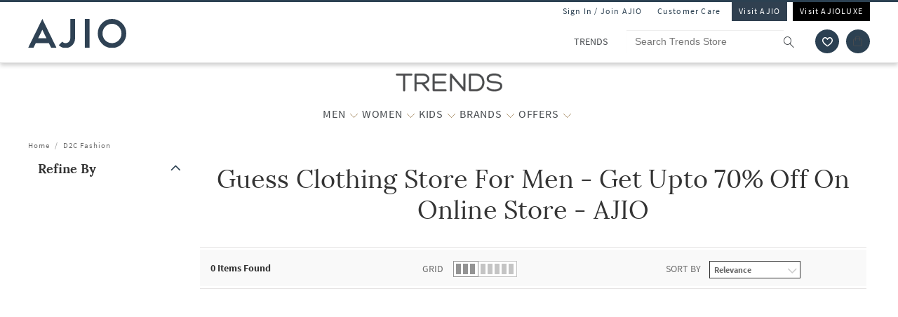

--- FILE ---
content_type: text/html; charset=utf-8
request_url: https://www.trends.ajio.com/s/guess-3747-77781
body_size: 53870
content:
<!DOCTYPE html>
<html lang="en">
    <head>
      <meta http-equiv="Content-Type" content="text/html; charset=UTF-8">
      <meta http-equiv="X-UA-Compatible" content="IE=edge,chrome=1">
      <meta name="format-detection" content="telephone=no" />
      <meta charset="utf-8" />
      <meta name = "google-site-verification" content ="mst3EDdpHbIKH409fDtfXk-wS6DAbcyLv-BXDg55gfo"/>
      <!-- <meta http-equiv="Cache-control" content="no-transform"> -->
      <meta name="viewport" content="width=device-width, initial-scale=1.0, user-scalable=no"/>
      <meta name="author" content="">
        
          <meta name="keywords" content="Guess clothing store for men, men dresses on sale from Guess, Guess tshirts for men, Guess shirts for men, Guess hoodie for men">
        
        <meta name="og:type" content="website">
        <meta name="og:site_name" content="Ajio.com">
        <meta name="fb:app_id" content="233163173739076">
        <meta name="twitter:card" content="summary">
        <meta name="twitter:site" content="@AJIOLife">
        
        
          <meta name="description" content="Guess Clothing Store for Men on Sale. Buy latest collection of men dresses from Guess Brand. Check out a wide range of men tshirts, shirts, jeans sweatshirts, hoodie - Free Shipping, Cash On Delivery, Easy Returns & Exchange. Shop Now">
          <meta name="og:description" content="Guess Clothing Store for Men on Sale. Buy latest collection of men dresses from Guess Brand. Check out a wide range of men tshirts, shirts, jeans sweatshirts, hoodie - Free Shipping, Cash On Delivery, Easy Returns & Exchange. Shop Now">
          <meta name="twitter:description" content="Guess Clothing Store for Men on Sale. Buy latest collection of men dresses from Guess Brand. Check out a wide range of men tshirts, shirts, jeans sweatshirts, hoodie - Free Shipping, Cash On Delivery, Easy Returns & Exchange. Shop Now">
        
        
          <meta name="og:url" content="https://www.trends.ajio.com/s/guess-3747-77781">
          <meta name="twitter:url" content="https://www.trends.ajio.com/s/guess-3747-77781">
        

        
        <meta name="twitter:app:name:iphone" content="AJIO">
        <meta name="twitter:app:id:iphone" content="1113425372">
        <meta name="twitter:app:name:googleplay" content="AJIO">
        <meta name="twitter:app:id:googleplay" content="com.ril.ajio">
        <meta name="twitter:creator" content="@AJIOlife">
        <meta name="twitter:domain" content="Ajio.com">
        <meta name="apple-mobile-web-app-capable" content="yes" />
        <meta name="apple-mobile-web-app-status-bar-style" content="black" />
       
        <meta name="HandheldFriendly" content="True">
        <meta name="MobileOptimized" content="970">
        
           <meta name="robots" content="index,follow">
         
        <!-- DNS Prefetch Links -->
        <link rel="dns-prefetch" href="https://assets-jiocdn.ajio.com" />
        <link rel="dns-prefetch" href="https://ajax.googleapis.com" />
        <link rel="dns-prefetch" href="https://www.googletagmanager.com" />
        <link rel="dns-prefetch" href="https://www.google-analytics.com"/>
        <script type="text/javascript" src="https://ajax.googleapis.com/ajax/libs/jquery/3.3.1/jquery.min.js" async></script>

        <!-- Google Tag Manager -->
          <script>(function(w,d,s,l,i){w[l]=w[l]||[];w[l].push({'gtm.start':
            new Date().getTime(),event:'gtm.js'});var f=d.getElementsByTagName(s)[0],
            j=d.createElement(s),dl=l!='dataLayer'?'&l='+l:'';j.async=true;j.src=
            'https://www.googletagmanager.com/gtm.js?id='+i+dl;f.parentNode.insertBefore(j,f);
            })(window,document,'script','dataLayer','GTM-KGJPN7D');</script>
        <!-- End Google Tag Manager -->
        <!-- Facebook Pixel Code -->
      <!-- End Facebook Pixel Code -->
        
        
          <style>
            .dp-shm,.dp-shm *,.dp-shm ::after,.dp-shm ::before{box-sizing:border-box;margin:0;padding:0;font-size:0}.dp-shm-dply-inbck{display:inline-block}.dp-shm-brdus{border-radius:2px}.dp-shm-gray{background-color:#f5f5f5}img{vertical-align:middle}.dp-shm{position:fixed;width:100%;height:100%;top:0;left:0;background-color:#fff;z-index:4001}.dp-shm-hd,.dp-shm-hd-sgin,.dp-shm-hd-logo,.dp-shm-hd-search,.dp-shm-closet,.dp-shm-cart,.dp-shm-bnr{position:relative}.dp-shm-hd-wrapper{position:fixed;width:100%;border-bottom:1px solid #f5f5f5}.dp-shm-hd{width:1280px;margin:auto}.dp-shm-hd-sgin{width:1280px;height:26px}.dp-shm-hd-menu{width:1280px;padding:13.6px 50px 13.5px;margin:auto}.dp-shm-hd-menu > *{vertical-align:middle}.dp-shm-hd-logo{width:77.3px;height:26.5px}.dp-shm-hd-nav{margin-left:235.8px}.dp-shm-hd-nav,.dp-shm-hd-nav > div{position:relative;height:16.5px}.dp-shm-hd-nav-txt{width:67.3px;margin-right:43.3px}.dp-shm-hd-search{width:298.5px;height:29.9px;border-radius:22px;margin-right:22.5px}.dp-shm-closet,.dp-shm-cart{width:31px;height:31px;border-radius:50%}.dp-shm-closet{margin-right:12px}.dp-shm-content{width:100%;height:calc(100% - 84.09px);overflow:scroll;margin-top:83.8px}.dp-shm-mgn-h1{margin-bottom:16.3px}.dp-shm-mgn-h2{margin-bottom:16.1px}.dp-shm-mgn-h3{margin-bottom:13.5px}.dp-shm-mgn-tp-25{margin-top:35px}.dp-shm-plp{width:1280px;height:100%;padding:29.4px 0 0 50px;margin:auto}.dp-shm-plp-lft,.dp-shm-plp-rgt{float:left;height:100%}.dp-shm-plp-lft{width:161.3px}.dp-shm-plp-rgt{width:984px;padding-left:112px}.dp-shm-nav-h1,.dp-shm-nav-lst-cntr,.dp-shm-nav-h2,.dp-shm-nav-h3,.dp-shm-plp-cat-hd-cntr,.dp-shm-plp-cat-hd,.dp-shm-plp-cust-fltr,.dp-shm-plp-item,.dp-shm-item-card,.dp-shm-item-txt{position:relative}.dp-shm-nav-h1{height:27px}.dp-shm-nav-lst-cntr{padding-left:10%;height:100%}.dp-shm-nav-h2,.dp-shm-nav-h3{width:69.3px;height:11.9px}.dp-shm-lst{padding-left:25%}.dp-shm-plp-cat-hd-cntr{height:27px;margin-bottom:39px}.dp-shm-plp-cat-hd{width:162px;height:inherit;margin:auto}.dp-shm-plp-cust-fltr{height:45px;margin-bottom:21px}.dp-shm-plp-items:last-child .dp-shm-plp-item{margin-top:47.6px}.dp-shm-plp-item{float:left;width:268px;margin-right:34px}.dp-shm-plp-item:last-child{margin-right:0}.dp-shm-item-card{height:347px;margin-bottom:5.2px}.dp-shm-item-txt{height:9.9px;margin:auto;margin-bottom:11.3px}.dp-shm-item-txt:last-child{margin-bottom:0}.dp-shm-item-txt1{width:67.3px}.dp-shm-item-txt2,.dp-shm-item-txt3{width:104.2px}.dp-shm-anm:after{content:"";background-color:#000;width:100%;height:100%;position:absolute;top:0;left:0;-webkit-animation-duration:.7s;animation-duration:.7s;-webkit-animation-iteration-count:infinite;animation-iteration-count:infinite;-webkit-animation-name:dp-shm-anm-kyfrm;animation-name:dp-shm-anm-kyfrm;-webkit-animation-timing-function:linear;animation-timing-function:linear;background:-webkit-linear-gradient(left,hsla(0,0%,100%,0),hsla(0,0%,100%,0.4) 30%,hsla(0,0%,100%,0) 70%);filter:progid:DXImageTransform.Microsoft.gradient(startColorstr="#00ffffff",endColorstr="#00ffffff",GradientType=1)}@keyframes dp-shm-anm-kyfrm{0%{transform:translate3d(-100%,0,0)}100%{transform:translate3d(100%,0,0)}}
          </style>
        
        
        
        
          
        
        
          <script>
            (function(i, s, o, g, r, a, m) {
                i['GoogleAnalyticsObject'] = r;
                i[r] = i[r] || function()
  
                {
                    (i[r].q = i[r].q || []).push(arguments)
                }, i[r].l = 1 * new Date();
                a = s.createElement(o),
                    m = s.getElementsByTagName(o)[0];
                a.async = 1;
                a.src = g;
                m.parentNode.insertBefore(a, m)
            })(window, document, 'script', 'https://www.google-analytics.com/analytics.js', 'ga');
            ga('create', "UA-68002030-1", 'auto');
  
          </script>
          
        <!-- 
          <script type="text/javascript" src="https://assets-jiocdn.ajio.com/DataGrinchWebSDK.min.js"></script>
        

        
          <script type="text/javascript" src="https://assets-jiocdn.ajio.com/fetchIPAddress200.js"></script>
         -->
        
          <link rel="preload" href="https://assets-jiocdn.ajio.com/static/assets/desktop.1b0fe8fb94efe0cd51b3.1b0fe8fb94efe0cd51b3.css" as="style">
          <link rel="preload" as="script" href=https://assets-jiocdn.ajio.com/static/assets/desktop-libraries.ede35916637cc97d2810.ede35916637cc97d2810.js>
          <link rel="preload" as="script" href=https://assets-jiocdn.ajio.com/static/assets/desktop-vendors.70ce135be022dd075a3a.70ce135be022dd075a3a.js>
          <link rel="preload" as="script" href=https://assets-jiocdn.ajio.com/static/assets/desktop.b600c77f903b9ad4c92c.b600c77f903b9ad4c92c.js>
          <link rel="preload" href=https://assets-jiocdn.ajio.com/static/assets/fonts/jioicons--24c73fbb1bb3a58d33ed9f1a3be6a55c.24c73fbb1bb3a58d33ed9f1a3be6a55c.woff as="font" type="font/woff" crossorigin="anonymous">
          <link rel="preload" href=https://assets-jiocdn.ajio.com/static/assets/fonts/Lora--12c052959e60357f292b2bed94162d01.12c052959e60357f292b2bed94162d01.woff as="font" type="font/woff" crossorigin="anonymous">
          <link rel="preload" href=https://assets-jiocdn.ajio.com/static/assets/fonts/Lora-Bold--755b0d247421de7700dd580f3c5dc7d3.755b0d247421de7700dd580f3c5dc7d3.woff as="font" type="font/woff" crossorigin="anonymous">
          <link rel="preload" href=https://assets-jiocdn.ajio.com as="font" type="font/woff" crossorigin="anonymous">
          <link rel="preload" href=https://assets-jiocdn.ajio.com/static/assets/fonts/SourceSansPro-Bold--24b1bb81f77894c7ccc2e4d4ff2101fb.24b1bb81f77894c7ccc2e4d4ff2101fb.woff as="font" type="font/woff" crossorigin="anonymous">
          <link rel="preload" href=https://assets-jiocdn.ajio.com/static/assets/fonts/SourceSansPro-Semibold--f20dfd7873706e4dc6a6523bef4b845e.f20dfd7873706e4dc6a6523bef4b845e.woff as="font" type="font/woff" crossorigin="anonymous">
          <link rel="preload" href=https://assets-jiocdn.ajio.com/static/assets/fonts/Muli_Regular--50aa6723c3983d2f7322ebd7fc99bdc3.50aa6723c3983d2f7322ebd7fc99bdc3.woff as="font" type="font/woff" crossorigin="anonymous">
          <link rel="preload" href=https://assets-jiocdn.ajio.com/static/assets/fonts/Muli_Bold--ef0ddd4c3565d4840dc2f11345cf1c02.ef0ddd4c3565d4840dc2f11345cf1c02.woff as="font" type="font/woff" crossorigin="anonymous">
        

        <!-- Schema Common for All Pages -->
        <script type="application/ld+json">
            {
            "@context":"http://schema.org/",
            "@type":"Organization",
            "name":"Ajio",
            "url":"https://www.ajio.com/",
            "contactPoint" :
            [
              { "@type" : "ContactPoint",
                "telephone" : "+91-1800-889-9991",
                "contactType" : "Customer Service",
                "contactOption" : "TollFree",
                "email": "customercare@ajio.com"
              } , {
                "@type" : "ContactPoint",
                "telephone" : "+91-1800-419-8998",
                "contactType" : "Customer Service",
                "contactOption" : "TollFree",
                "email": "customercare@ajio.com"
              }
            ],
            "logo":"https://assets-jiocdn.ajio.com/static/img/ajio-logo-white.png",
            "sameAs":[
            "https://www.facebook.com/AJIOlife",
            "https://twitter.com/AJIOLife",
            "https://plus.google.com/+AJIOLife",
            "https://www.youtube.com/channel/UCLLJ-WNgEp0Sg7zPShZgETw",
            "https://www.pinterest.com/ajiolife/",
            "https://www.instagram.com/ajiolife/"
            ]
          }
        </script>
        
          <!-- Schema for BreadCrumbs -->
          <script type="application/ld+json">
          {
          "@context" : "https://schema.org",
          "@type" : "BreadcrumbList",
          "itemListElement": [{"@type":"ListItem","position":1,"item":{"@id":"https://www.ajio.com/","name":"Home"}},{"@type":"ListItem","position":2,"item":{"@id":"https://www.ajio.com/d2c-fashion/c/83","name":"D2C Fashion"}}]          }
          </script>
        
        
        
          <title>Guess Clothing Store for Men - Get Upto 70% Off on Online Store - AJIO</title>
        
        
          <link rel="stylesheet" id = "appCss" type="text/css" media="all" href="https://assets-jiocdn.ajio.com/static/assets/desktop.1b0fe8fb94efe0cd51b3.1b0fe8fb94efe0cd51b3.css">
        
        <link rel="shortcut icon" href="https://assets-jiocdn.ajio.com/static/img/favicon.ico">
        
        
          <link rel="canonical" href="https://www.trends.ajio.com/s/guess-3747-77781"/>
        
        <!-- CleverTap -->
        
          <!-- TODO: Add clevertap script in next release-->
        
        
          <link rel="alternate" href="android-app://com.ril.ajio/https/www.trends.ajio.com/s/guess-3747-77781"/>
        
        
          <link rel="alternate" href="ios-app://1113425372/https/www.trends.ajio.com/s/guess-3747-77781"/>
        
        
  

        <!-- Google Sign In  -->
        <script src="https://apis.google.com/js/platform.js?onload=init" async defer></script>

        <script>var pathvars={worker:"/service-worker.js",manifest:"/manifest.json", workerStatus: false};</script>

        <script src="https://clientcdn.pushengage.com/core/1984.js" async>_pe.subscribe();</script>
        <style type="text/css" media="screen, print">
          
            @font-face {
              font-family: "jioicons";
              src: url("https://assets-jiocdn.ajio.com/static/assets/fonts/jioicons--24c73fbb1bb3a58d33ed9f1a3be6a55c.24c73fbb1bb3a58d33ed9f1a3be6a55c.woff") format('woff'),
              url("https://assets-jiocdn.ajio.com/static/assets/fonts/jioicons--909f1eebaca13ed6ff3ca5134372a6be.909f1eebaca13ed6ff3ca5134372a6be.ttf") format('ttf');
            }
            @font-face {
              font-family: "Lora";
              src: url("https://assets-jiocdn.ajio.com/static/assets/fonts/Lora-Regular--12c052959e60357f292b2bed94162d01.12c052959e60357f292b2bed94162d01.woff") format('woff'),
              url("https://assets-jiocdn.ajio.com/static/assets/fonts/Lora-Regular--72631269e4dc9b244bfb441ea22188fe.72631269e4dc9b244bfb441ea22188fe.ttf") format('ttf');
            }
            @font-face {
              font-family: "Lora";
              font-weight: 700;
              src: url("https://assets-jiocdn.ajio.com/static/assets/fonts/Lora-Bold--755b0d247421de7700dd580f3c5dc7d3.755b0d247421de7700dd580f3c5dc7d3.woff") format('woff'),
              url("https://assets-jiocdn.ajio.com/static/assets/fonts/Lora-Bold--9f29b0511c09bc963b6439efc1f21d4e.9f29b0511c09bc963b6439efc1f21d4e.ttf") format('ttf');
            }
            @font-face {
              font-family: "Lora";
              font-weight: 800;
              src: url("https://assets-jiocdn.ajio.com/static/assets/fonts/Lora-Bold--755b0d247421de7700dd580f3c5dc7d3.755b0d247421de7700dd580f3c5dc7d3.woff") format('woff'),
              url("https://assets-jiocdn.ajio.com/static/assets/fonts/Lora-Bold--9f29b0511c09bc963b6439efc1f21d4e.9f29b0511c09bc963b6439efc1f21d4e.ttf") format('ttf');
            }
            @font-face {
              font-family: "SourceSansPro";
              src: url("https://assets-jiocdn.ajio.com/static/assets/fonts/SourceSansPro-Regular--70479481cd786114774c92e8d04a4028.70479481cd786114774c92e8d04a4028.woff") format('woff'),
              url("https://assets-jiocdn.ajio.com/static/assets/fonts/SourceSansPro-Regular--ba6cad25afe01d394e830f548a7f94df.ba6cad25afe01d394e830f548a7f94df.ttf") format('ttf')
            }
            @font-face {
              font-family: "SourceSansPro";
              font-weight: 800;
              src:  url("https://assets-jiocdn.ajio.com/static/assets/fonts/SourceSansPro-Bold--24b1bb81f77894c7ccc2e4d4ff2101fb.24b1bb81f77894c7ccc2e4d4ff2101fb.woff") format('woff'),
              url("https://assets-jiocdn.ajio.com/static/assets/fonts/SourceSansPro-Bold--5c6c404eca1aa7c5951e05d7f2cf40eb.5c6c404eca1aa7c5951e05d7f2cf40eb.ttf") format('ttf')
            }
            @font-face {
              font-family: "SourceSansPro";
              font-weight: 700;
              src:  url("https://assets-jiocdn.ajio.com/static/assets/fonts/SourceSansPro-Bold--24b1bb81f77894c7ccc2e4d4ff2101fb.24b1bb81f77894c7ccc2e4d4ff2101fb.woff") format('woff'),
              url("https://assets-jiocdn.ajio.com/static/assets/fonts/SourceSansPro-Bold--5c6c404eca1aa7c5951e05d7f2cf40eb.5c6c404eca1aa7c5951e05d7f2cf40eb.ttf") format('ttf')
            }
            @font-face {
              font-family: "SourceSansPro";
              font-weight: 600;
              src:  url("https://assets-jiocdn.ajio.com/static/assets/fonts/SourceSansPro-Semibold--f20dfd7873706e4dc6a6523bef4b845e.f20dfd7873706e4dc6a6523bef4b845e.woff") format('woff'),
              url("https://assets-jiocdn.ajio.com/static/assets/fonts/SourceSansPro-Semibold--52984b3a4e09652a6feee711d5c169fd.52984b3a4e09652a6feee711d5c169fd.ttf") format('ttf')
            }
            @font-face {
              font-family: "Muli";
              font-style: normal;
              font-weight: normal;
              font-display: "swap";
              src: url("https://assets-jiocdn.ajio.com/static/assets/fonts/Muli_Regular--50aa6723c3983d2f7322ebd7fc99bdc3.50aa6723c3983d2f7322ebd7fc99bdc3.woff") format('woff');
            }
            @font-face {
              font-family: "Muli";
              font-style: normal;
              font-weight: bold;
              font-display: "swap";
              src: url("https://assets-jiocdn.ajio.com/static/assets/fonts/Muli_Bold--ef0ddd4c3565d4840dc2f11345cf1c02.ef0ddd4c3565d4840dc2f11345cf1c02.woff") format('woff');
            }
            @font-face {
              font-family: ajioicons;
              src: url("https://assets-jiocdn.ajio.com/static/assets/fonts/refresh-icons--53f209dfa925395f692391d3adcba31f.53f209dfa925395f692391d3adcba31f.woff") format("woff");
            }
          
          
        </style>
    </head>
    <body>
       <!-- FB Sign In -->
       
       <script>
          window.fbAsyncInit = function () {
            FB.init({
              appId: '530272470511330', //'530272470511330', 530272470511330-MR 1757468351183392-MK
              autoLogAppEvents: true,
              xfbml: true,
              version: 'v2.11'
            });

            // Broadcast an event when FB object is ready
            var fbInitEvent = new Event('FBObjectReady');
            document.dispatchEvent(fbInitEvent);
          };
          // Load the SDK asynchronously
          (function (d, s, id) {
            var js, fjs = d.getElementsByTagName(s)[0];
            if (d.getElementById(id)) { return; }
            js = d.createElement(s); js.id = id;
            js.src = "https://connect.facebook.net/en_US/sdk.js";
            fjs.parentNode.insertBefore(js, fjs);
          }(document, 'script', 'facebook-jssdk'));
        </script>
       

      
      <!-- Affise Pixel -->
        
      <script>
        function delAff(){localStorage.removeItem("affAw"),localStorage.removeItem("affID"),localStorage.removeItem("affQuery")}function affDAw(){let e=new URLSearchParams(window.location.search);(e.get("utm_source")||e.get("utm_medium")||e.get("utm_campaign"))&&!e.get("clickid")&&delAff();let f=localStorage.getItem("affAw");if(f){let t=new Date(f);new Date>=t&&delAff()}}affDAw();
      </script>
      
      <script>
        function delAff(){localStorage.removeItem("affAw"),localStorage.removeItem("affID"),localStorage.removeItem("affQuery")}function affDAw(){let e=new URLSearchParams(window.location.search);(e.get("utm_source")||e.get("utm_medium")||e.get("utm_campaign"))&&!e.get("clickid")&&delAff();let f=localStorage.getItem("affAw");if(f){let t=new Date(f);new Date>=t&&delAff()}}affDAw();
      </script>

      <div id="app"><div><div class="dp-shm"><div class="dp-shm-hd-wrapper"><div class="dp-shm-hd"><div class="dp-shm-hd-sgin dp-shm-gray dp-shm-anm"></div><div class="dp-shm-hd-menu"><div class="dp-shm-anm dp-shm-dply-inbck dp-shm-hd-logo dp-shm-gray dp-shm-brdus"></div><div class="dp-shm-hd-nav dp-shm-dply-inbck"><div class="dp-shm-anm dp-shm-dply-inbck dp-shm-hd-nav-txt dp-shm-gray dp-shm-brdus"></div><div class="dp-shm-anm dp-shm-dply-inbck dp-shm-hd-nav-txt dp-shm-gray dp-shm-brdus"></div><div class="dp-shm-anm dp-shm-dply-inbck dp-shm-hd-nav-txt dp-shm-gray dp-shm-brdus"></div><div class="dp-shm-anm dp-shm-dply-inbck dp-shm-hd-nav-txt dp-shm-gray dp-shm-brdus"></div></div><div class="dp-shm-anm dp-shm-dply-inbck dp-shm-hd-search dp-shm-gray"></div><div class="dp-shm-anm dp-shm-dply-inbck dp-shm-closet dp-shm-gray"></div><div class="dp-shm-anm dp-shm-dply-inbck dp-shm-cart dp-shm-gray"></div></div></div></div><div class="dp-shm-content"><div class="dp-shm-plp"><div class="dp-shm-plp-lft"><div class="dp-shm-nav-h1 dp-shm-mgn-h1 dp-shm-gray dp-shm-anm"></div><div class="dp-shm-nav-lst-cntr"><div class="dp-shm-nav-h2 dp-shm-mgn-h2 dp-shm-gray dp-shm-anm"></div><div class="dp-shm-lst"><div class="dp-shm-nav-h3 dp-shm-mgn-h3 dp-shm-gray dp-shm-anm"></div><div class="dp-shm-nav-h3 dp-shm-mgn-h3 dp-shm-gray dp-shm-anm"></div><div class="dp-shm-nav-h3 dp-shm-mgn-h3 dp-shm-gray dp-shm-anm"></div><div class="dp-shm-nav-h3 dp-shm-mgn-h3 dp-shm-gray dp-shm-anm"></div><div class="dp-shm-nav-h3 dp-shm-mgn-h3 dp-shm-gray dp-shm-anm"></div></div><div class="dp-shm-nav-h2 dp-shm-mgn-h2 dp-shm-gray dp-shm-anm dp-shm-mgn-tp-25"></div><div class="dp-shm-lst"><div class="dp-shm-nav-h3 dp-shm-mgn-h3 dp-shm-gray dp-shm-anm"></div><div class="dp-shm-nav-h3 dp-shm-mgn-h3 dp-shm-gray dp-shm-anm"></div><div class="dp-shm-nav-h3 dp-shm-mgn-h3 dp-shm-gray dp-shm-anm"></div><div class="dp-shm-nav-h3 dp-shm-mgn-h3 dp-shm-gray dp-shm-anm"></div><div class="dp-shm-nav-h3 dp-shm-mgn-h3 dp-shm-gray dp-shm-anm"></div></div><div class="dp-shm-nav-h2 dp-shm-mgn-h2 dp-shm-gray dp-shm-anm dp-shm-mgn-tp-25"></div><div class="dp-shm-nav-h2 dp-shm-mgn-h2 dp-shm-gray dp-shm-anm dp-shm-mgn-tp-25"></div><div class="dp-shm-nav-h2 dp-shm-mgn-h2 dp-shm-gray dp-shm-anm dp-shm-mgn-tp-25"></div><div class="dp-shm-nav-h2 dp-shm-mgn-h2 dp-shm-gray dp-shm-anm dp-shm-mgn-tp-25"></div></div></div><div class="dp-shm-plp-rgt"><div class="dp-shm-plp-rgt-blk"><div class="dp-shm-plp-cat-hd-cntr"><div class="dp-shm-plp-cat-hd dp-shm-gray dp-shm-anm"></div></div><div class="dp-shm-plp-cust-fltr dp-shm-gray dp-shm-anm"></div><div class="dp-shm-plp-items"><div class="dp-shm-plp-item"><div class="dp-shm-item-card dp-shm-gray dp-shm-anm"></div><div class="dp-shm-item-txt1 dp-shm-item-txt dp-shm-gray dp-shm-anm"></div><div class="dp-shm-item-txt2 dp-shm-item-txt dp-shm-gray dp-shm-anm"></div><div class="dp-shm-item-txt3 dp-shm-item-txt dp-shm-gray dp-shm-anm"></div></div><div class="dp-shm-plp-item"><div class="dp-shm-item-card dp-shm-gray dp-shm-anm"></div><div class="dp-shm-item-txt1 dp-shm-item-txt dp-shm-gray dp-shm-anm"></div><div class="dp-shm-item-txt2 dp-shm-item-txt dp-shm-gray dp-shm-anm"></div><div class="dp-shm-item-txt3 dp-shm-item-txt dp-shm-gray dp-shm-anm"></div></div><div class="dp-shm-plp-item"><div class="dp-shm-item-card dp-shm-gray dp-shm-anm"></div><div class="dp-shm-item-txt1 dp-shm-item-txt dp-shm-gray dp-shm-anm"></div><div class="dp-shm-item-txt2 dp-shm-item-txt dp-shm-gray dp-shm-anm"></div><div class="dp-shm-item-txt3 dp-shm-item-txt dp-shm-gray dp-shm-anm"></div></div></div><div class="dp-shm-plp-items"><div class="dp-shm-plp-item"><div class="dp-shm-item-card dp-shm-gray dp-shm-anm"></div><div class="dp-shm-item-txt1 dp-shm-item-txt dp-shm-gray dp-shm-anm"></div></div><div class="dp-shm-plp-item"><div class="dp-shm-item-card dp-shm-gray dp-shm-anm"></div><div class="dp-shm-item-txt1 dp-shm-item-txt dp-shm-gray dp-shm-anm"></div></div><div class="dp-shm-plp-item"><div class="dp-shm-item-card dp-shm-gray dp-shm-anm"></div><div class="dp-shm-item-txt1 dp-shm-item-txt dp-shm-gray dp-shm-anm"></div></div></div></div></div></div></div></div><div class="trends store-in-store  "><div id="appContainer"><div class="false header-wrapper"><div class="main-header dodShadow" style="height:90px"><header><div class=" guest-header"><ul><li><span id="loginAjio" tabindex="0" role="button" class="  login-form login-modal" aria-label="Sign In / Join Ajio">Sign In / Join AJIO</span></li><li><a href="https://www.ajio.com/selfcare" aria-label="Customer Care">Customer Care</a></li><li class="visit-ajio ajio_color"><a href="https://www.ajio.com" aria-label="Visit Ajio">Visit AJIO</a></li><li class="visit-ajio"><a href="https://luxe.ajio.com" aria-label="Visit Ajioluxe">Visit AJIOLUXE</a></li></ul></div><div class="logo-float undefined"><a href="https://www.ajio.com"><img width="130px" src="https://assets-jiocdn.ajio.com/static/img/Ajio-Logo.svg" alt="Ajio logo" title=""/></a></div><div class="header-right"><div class="scb"><form><div class="searchbar-view" role="search" style="display:flex"><div class="react-autosuggest__container react-autosuggest__container--open"><p class="sub-store-name" style="background-color:#FFFFFF;color:#474B4F">TRENDS</p><input autoComplete="off" style="border-color:#FFFFFF" tabindex="0" aria-label="Search Trends Store" class="react-autosuggest__input react-autosuggest__input--open" placeholder="Search Trends Store" name="searchVal" type="text" value=""/></div><button type="submit" class="rilrtl-button" style="background-color:#FFFFFF" aria-label="search"><span class="ic-search" style="color:#474B4F"></span></button></div></form><div aria-label="wishlist icon" class="popup-blk wishlist-blk-icon"><img tabindex="0" src="https://assets-jiocdn.ajio.com/static/img/wishlistIcon.svg" aria-label="wishlist icon" alt="Wishlist icon"/></div><div class="popup-blk cart-blk"><div role="alert" aria-live="assertive" aria-atomic="true" tabindex="-1" style="position:absolute;width:1px;height:1px;margin:-1px;border:0;padding:0;clip:rect(0 0 0 0);overflow:hidden;white-space:nowrap"></div><a href="https://www.ajio.com/cart" aria-label="Cart" tabindex="0"><div class="ic-cart " style="color:#474B4F;background-color:#2c4152" tabindex="-1" aria-hidden="true"></div></a></div></div></div></header><div></div></div><div class="sub-header transition-element" id="subHeader" style="background-color:#FFFFFF;color:#474B4F;height:100px;top:90px"><div class="sub-header-wrapper transition-element" style="background-color:#FFFFFF;height:100px"><div class="sub-store-header" style="height:35px"><a href="/" style="height:35px"><img src="https://assets.ajio.com/cms/AJIO/MOBILE/TRENDS%20LOGO%20(1).png" class="sub-store-brand-icon transition-element" alt="Ajio logo" style="height:35px;min-height:35px"/></a></div><div class="menu-newlist" role="navigation"><ul class="level-first transition-element" style="padding-top:10px"><li style="height:45px;line-height:35px" data-test="li-MEN"><div id="menu-item-seperator" style="display:flex;align-items:center"><div style="position:relative;width:max-content"><div id="menu-caret-link"><a href="/shop/trends-men" style="color:#474B4F;height:45px;font-size:16px" title="MEN" class=" alignTag"><span>MEN</span></a><button class="expand-nav-btn" aria-expanded="false" aria-controls="ul-MEN" aria-label="MEN More"><img src="https://assets-jiocdn.ajio.com/static/img/filter-downarrow-icon.png" alt=""/></button></div></div></div><div class="menu-flyout close-seo-dropdown-menu  " style="top:100px" id="ul-MEN"><ul class="menu-lfirst" role="tablist" aria-labelledby="shop-by"><span class="shopby-text" aria-label="Shop by:" aria-hidden="true" id="shop-by">Shop by: </span><li id="listItems-shopBy" class="catg inactive-text"><div role="tab" aria-label="CATEGORIES acts as link" aria-selected="false" id="tab-CATEGORIES" aria-controls="tabpanel-CATEGORIES" tabindex="0"><a tabindex="-1" href="https://trends.ajio.com/" data-test="navigation-list" id="shop-by-tabs">CATEGORIES</a></div><div class="flyout-inner"><div class="menu-lsec menu-lsec-full-width " id="inner"><div class="column column-1"><div class="third-level" id="third"><div class="title"><span class="title-tag" role="heading" aria-level="2"><strong>TOP WEAR</strong></span></div><div class="items" role="list"><div role="listitem"><span><a href="https://trends.ajio.com/s/jackets-and-coats-3419-08331" aria-label="Jackets &amp; Coats">Jackets &amp; Coats</a></span></div><div role="listitem"><span><a href="https://trends.ajio.com/s/shirts-3419-08331" aria-label="Shirts">Shirts</a></span></div><div role="listitem"><span><a href="https://trends.ajio.com/s/sweaters-and-cardigans-3419-08331" aria-label="Sweaters &amp; Cardigans">Sweaters &amp; Cardigans</a></span></div><div role="listitem"><span><a href="https://trends.ajio.com/s/sweatshirts-and-hoodies-3419-08331" aria-label="Sweatshirts &amp; Hoodies">Sweatshirts &amp; Hoodies</a></span></div><div role="listitem"><span><a href="https://trends.ajio.com/s/tees-3419-08331" aria-label="T-Shirts">T-Shirts</a></span></div><div role="listitem"><span><a href="https://trends.ajio.com/c/character-shop-3795-65281" aria-label="Character Shop">Character Shop</a></span></div></div></div><div class="third-level" id="third"><div class="title"><span class="title-tag" role="heading" aria-level="2"><strong>BOTTOM WEAR</strong></span></div><div class="items" role="list"><div role="listitem"><span><a href="https://trends.ajio.com/s/jeans-3419-08331" aria-label="Jeans">Jeans</a></span></div><div role="listitem"><span><a href="https://trends.ajio.com/s/shorts-and-three-fourths-3419-08331" aria-label="Shorts And Three Fourths">Shorts And Three Fourths</a></span></div><div role="listitem"><span><a href="https://trends.ajio.com/s/trousers-and-pants-3419-08331" aria-label="Trousers And Pants">Trousers And Pants</a></span></div><div role="listitem"><span><a href="https://trends.ajio.com/s/track-pants-3419-08331" aria-label="Track Pants">Track Pants</a></span></div></div></div><div class="third-level" id="third"><div class="title"><span class="title-tag" role="heading" aria-level="2"><strong>ACTIVE WEAR</strong></span></div><div class="items" role="list"><div role="listitem"><span><a href="https://trends.ajio.com/s/track-pants-3419-08332" aria-label="Track Pants">Track Pants</a></span></div><div role="listitem"><span><a href="https://trends.ajio.com/s/tees-3419-08332" aria-label="T-Shirts">T-Shirts</a></span></div></div></div></div><div class="column column-2"><div class="third-level" id="third"><div class="title"><span class="title-tag" role="heading" aria-level="2"><strong>FOOTWEAR</strong></span></div><div class="items" role="list"><div role="listitem"><span><a href="https://trends.ajio.com/s/boots-3419-08331" aria-label="Boots">Boots</a></span></div><div role="listitem"><span><a href="https://trends.ajio.com/s/casual-shoes-3419-08331" aria-label="Casual Shoes">Casual Shoes</a></span></div><div role="listitem"><span><a href="https://trends.ajio.com/s/flip-flops-and-sandals-3419-08331" aria-label="Flip Flops And Sandals">Flip Flops And Sandals</a></span></div><div role="listitem"><span><a href="https://trends.ajio.com/s/formal-shoes-3419-08331" aria-label="Formal Shoes">Formal Shoes</a></span></div><div role="listitem"><span><a href="https://trends.ajio.com/s/sports-shoes-3419-08331" aria-label="Sports Shoes">Sports Shoes</a></span></div></div></div><div class="third-level" id="third"><div class="title"><a href="https://trends.ajio.com/s/accessories-5050-50061"><span><strong>ACCESSORIES</strong></span></a></div><div class="items" role="list"></div></div><div class="third-level" id="third"><div class="title"><span class="title-tag" role="heading" aria-level="2"><strong>INNERWEAR</strong></span></div><div class="items" role="list"><div role="listitem"><span><a href="https://trends.ajio.com/s/briefs-and-trunks-3419-08331" aria-label="Briefs &amp; Trunks">Briefs &amp; Trunks</a></span></div><div role="listitem"><span><a href="https://trends.ajio.com/s/vests-3419-08331" aria-label="Vests">Vests</a></span></div></div></div><div class="third-level" id="third"><div class="title"><span class="title-tag" role="heading" aria-level="2"><strong>SHOP BY OCCASION</strong></span></div><div class="items" role="list"><div role="listitem"><span><a href="https://trends.ajio.com/s/active-wear-3419-08331" aria-label="Active Wear">Active Wear</a></span></div><div role="listitem"><span><a href="https://trends.ajio.com/s/casual-wear-3419-08331" aria-label="Casual Wear">Casual Wear</a></span></div><div role="listitem"><span><a href="https://trends.ajio.com/s/work-wear-3419-08331" aria-label="Work Wear">Work Wear</a></span></div><div role="listitem"><span><a href="https://trends.ajio.com/c/essentials-4041-77311" aria-label="Essentials">Essentials</a></span></div></div></div></div></div></div></li></ul></div><div class="dp-overlay close-seo-dropdown-overlay" style="top:190px"></div></li><li style="height:45px;line-height:35px" data-test="li-WOMEN"><div id="menu-item-seperator" style="display:flex;align-items:center"><div style="position:relative;width:max-content"><div id="menu-caret-link"><a href="/shop/trends-women" style="color:#474B4F;height:45px;font-size:16px" title="WOMEN" class=" alignTag"><span>WOMEN</span></a><button class="expand-nav-btn" aria-expanded="false" aria-controls="ul-WOMEN" aria-label="WOMEN More"><img src="https://assets-jiocdn.ajio.com/static/img/filter-downarrow-icon.png" alt=""/></button></div></div></div><div class="menu-flyout close-seo-dropdown-menu  " style="top:100px" id="ul-WOMEN"><ul class="menu-lfirst" role="tablist" aria-labelledby="shop-by"><span class="shopby-text" aria-label="Shop by:" aria-hidden="true" id="shop-by">Shop by: </span><li id="listItems-shopBy" class="catg inactive-text"><div role="tab" aria-label="CATEGORIES acts as link" aria-selected="false" id="tab-CATEGORIES" aria-controls="tabpanel-CATEGORIES" tabindex="0"><a tabindex="-1" href="https://trends.ajio.com/" data-test="navigation-list" id="shop-by-tabs">CATEGORIES</a></div><div class="flyout-inner"><div class="menu-lsec menu-lsec-full-width " id="inner"><div class="column column-1"><div class="third-level" id="third"><div class="title"><a href="https://trends.ajio.com/s/western-wear-3418-86571"><span><strong>Western Wear</strong></span></a></div><div class="items" role="list"><div role="listitem"><span><a href="https://trends.ajio.com/s/dresses-3419-08331" aria-label="Dresses">Dresses</a></span></div><div role="listitem"><span><a href="https://trends.ajio.com/s/jackets-and-coats-3419-08332" aria-label="Jackets &amp; Coats">Jackets &amp; Coats</a></span></div><div role="listitem"><span><a href="https://trends.ajio.com/s/jeans-and-jeggings-3419-08331" aria-label="Jeans &amp; Jeggings">Jeans &amp; Jeggings</a></span></div><div role="listitem"><span><a href="https://trends.ajio.com/s/leggings-3419-08331" aria-label="Leggings">Leggings</a></span></div><div role="listitem"><span><a href="https://trends.ajio.com/s/shirts-3419-08332" aria-label="Shirts">Shirts</a></span></div><div role="listitem"><span><a href="https://trends.ajio.com/s/shorts-3419-08331" aria-label="Shorts">Shorts</a></span></div><div role="listitem"><span><a href="https://trends.ajio.com/s/skirts-3419-08331" aria-label="Skirts">Skirts</a></span></div><div role="listitem"><span><a href="https://trends.ajio.com/s/sweaters-and-cardigans-3419-08332" aria-label="Sweaters &amp; Cardigans">Sweaters &amp; Cardigans</a></span></div><div role="listitem"><span><a href="https://trends.ajio.com/s/tops-3419-08331" aria-label="Tops">Tops</a></span></div><div role="listitem"><span><a href="https://trends.ajio.com/s/track-pants-3419-08333" aria-label="Track Pants">Track Pants</a></span></div><div role="listitem"><span><a href="https://trends.ajio.com/s/trousers-and-pants-3419-08332" aria-label="Trousers &amp; Pants">Trousers &amp; Pants</a></span></div><div role="listitem"><span><a href="https://trends.ajio.com/s/tees-3419-08333" aria-label="T-Shirts">T-Shirts</a></span></div></div></div><div class="third-level" id="third"><div class="title"><a href="https://trends.ajio.com/s/lingerie-and-innerwear-3418-86571"><span><strong>Lingerie &amp; Innerwear</strong></span></a></div><div class="items" role="list"><div role="listitem"><span><a href="https://trends.ajio.com/s/bras-3427-94441" aria-label="Bras">Bras</a></span></div><div role="listitem"><span><a href="https://trends.ajio.com/s/camisole-and-slips-3427-94441" aria-label="Camisole &amp; Slips">Camisole &amp; Slips</a></span></div></div></div></div><div class="column column-2"><div class="third-level" id="third"><div class="title"><a href="https://trends.ajio.com/s/active-wear-3418-93753"><span><strong>Active Wear</strong></span></a></div><div class="items" role="list"><div role="listitem"><span><a href="https://trends.ajio.com/s/bottomwear-3427-94441" aria-label="Bottomwear">Bottomwear</a></span></div><div role="listitem"><span><a href="https://trends.ajio.com/s/tees-3427-94441" aria-label="T-Shirts">T-Shirts</a></span></div></div></div><div class="third-level" id="third"><div class="title"><a href="https://trends.ajio.com/s/ethnic-wear-3419-08331"><span><strong>Ethnic Wear</strong></span></a></div><div class="items" role="list"><div role="listitem"><span><a href="https://trends.ajio.com/s/jackets-3419-08331" aria-label="Jackets">Jackets</a></span></div><div role="listitem"><span><a href="https://trends.ajio.com/s/kurta-suit-sets-3419-08331" aria-label="Kurta Suit Sets">Kurta Suit Sets</a></span></div><div role="listitem"><span><a href="https://trends.ajio.com/s/kurtas-3419-08331" aria-label="Kurtas">Kurtas</a></span></div><div role="listitem"><span><a href="https://trends.ajio.com/s/kurtis-and-tunics-3419-08331" aria-label="Kurtis &amp; Tunics">Kurtis &amp; Tunics</a></span></div><div role="listitem"><span><a href="https://trends.ajio.com/s/leggings-and-churidars-3419-08331" aria-label="Leggings &amp; Churidars">Leggings &amp; Churidars</a></span></div><div role="listitem"><span><a href="https://trends.ajio.com/s/skirts-and-ghagras-3419-08331" aria-label="Skirts &amp; Ghagras">Skirts &amp; Ghagras</a></span></div></div></div><div class="third-level" id="third"><div class="title"><a href="https://trends.ajio.com/s/fusion-wear-3419-08331"><span><strong>Fusion Wear</strong></span></a></div><div class="items" role="list"><div role="listitem"><span><a href="https://trends.ajio.com/s/jackets-and-shrugs-3419-08331" aria-label="Jackets &amp; Shrugs">Jackets &amp; Shrugs</a></span></div><div role="listitem"><span><a href="https://trends.ajio.com/s/shirts-tops-and-tunics-3419-08331" aria-label="Shirts Tops &amp; Tunics">Shirts Tops &amp; Tunics</a></span></div></div></div><div class="third-level" id="third"><div class="title"><a href="https://trends.ajio.com/s/footwear-3418-93752"><span><strong>Footwear</strong></span></a></div><div class="items" role="list"><div role="listitem"><span><a href="https://trends.ajio.com/s/casual-shoes-3419-08332" aria-label="Casual Shoes">Casual Shoes</a></span></div><div role="listitem"><span><a href="https://trends.ajio.com/s/flat-sandals-3419-08331" aria-label="Flat Sandals">Flat Sandals</a></span></div><div role="listitem"><span><a href="https://trends.ajio.com/s/heeled-sandals-3419-08331" aria-label="Heeled Sandals">Heeled Sandals</a></span></div><div role="listitem"><span><a href="https://trends.ajio.com/s/sports-shoes-3419-08332" aria-label="Sports Shoes">Sports Shoes</a></span></div></div></div></div><div class="column column-3"><div class="third-level" id="third"><div class="title"><a href="https://trends.ajio.com/s/clothing-accessories-3419-08331"><span><strong>Clothing Accessories</strong></span></a></div><div class="items" role="list"></div></div><div class="third-level" id="third"><div class="title"><a href="https://trends.ajio.com/s/accessories-3418-86572"><span><strong>Accessories</strong></span></a></div><div class="items" role="list"><div role="listitem"><span><a href="https://trends.ajio.com/s/bags-and-wallets-3419-08331" aria-label="Bags And Wallets">Bags And Wallets</a></span></div><div role="listitem"><span><a href="https://trends.ajio.com/s/women-accessories-belts-3427-15741" aria-label="Belts">Belts</a></span></div><div role="listitem"><span><a href="https://trends.ajio.com/c/essentials-4041-77311" aria-label="Essentials">Essentials</a></span></div></div></div></div></div></div></li></ul></div><div class="dp-overlay close-seo-dropdown-overlay" style="top:190px"></div></li><li style="height:45px;line-height:35px" data-test="li-KIDS"><div id="menu-item-seperator" style="display:flex;align-items:center"><div style="position:relative;width:max-content"><div id="menu-caret-link"><a href="/shop/trends-kids" style="color:#474B4F;height:45px;font-size:16px" title="KIDS" class=" alignTag"><span>KIDS</span></a><button class="expand-nav-btn" aria-expanded="false" aria-controls="ul-KIDS" aria-label="KIDS More"><img src="https://assets-jiocdn.ajio.com/static/img/filter-downarrow-icon.png" alt=""/></button></div></div></div><div class="menu-flyout close-seo-dropdown-menu  " style="top:100px" id="ul-KIDS"><ul class="menu-lfirst" role="tablist" aria-labelledby="shop-by"><span class="shopby-text" aria-label="Shop by:" aria-hidden="true" id="shop-by">Shop by: </span><li id="listItems-shopBy" class="catg inactive-text"><div role="tab" aria-label="CATEGORIES acts as link" aria-selected="false" id="tab-CATEGORIES" aria-controls="tabpanel-CATEGORIES" tabindex="0"><a tabindex="-1" href="https://trends.ajio.com/" data-test="navigation-list" id="shop-by-tabs">CATEGORIES</a></div><div class="flyout-inner"><div class="menu-lsec menu-lsec-full-width " id="inner"><div class="column column-1"><div class="third-level" id="third"><div class="title"><a href="https://trends.ajio.com/s/girls-3419-84721"><span><strong>GIRLS</strong></span></a></div><div class="items" role="list"><div role="listitem"><span><a href="https://trends.ajio.com/s/dresses-and-frocks-3419-08331" aria-label="Dresses &amp; Frocks">Dresses &amp; Frocks</a></span></div><div role="listitem"><span><a href="https://trends.ajio.com/s/dungarees-and-playsuit-3419-08331" aria-label="Dungarees &amp; Playsuit">Dungarees &amp; Playsuit</a></span></div><div role="listitem"><span><a href="https://trends.ajio.com/s/jackets-and-coats-3419-08333" aria-label="Jackets &amp; Coats">Jackets &amp; Coats</a></span></div><div role="listitem"><span><a href="https://trends.ajio.com/s/jeans-and-jeggings-3419-08332" aria-label="Jeans &amp; Jeggings">Jeans &amp; Jeggings</a></span></div><div role="listitem"><span><a href="https://trends.ajio.com/s/shirts-tops-and-tunics-3419-08332" aria-label="Shirts Tops &amp; Tunics">Shirts Tops &amp; Tunics</a></span></div><div role="listitem"><span><a href="https://trends.ajio.com/s/shorts-3419-08332" aria-label="Shorts">Shorts</a></span></div><div role="listitem"><span><a href="https://trends.ajio.com/s/skirts-3419-08332" aria-label="Skirts">Skirts</a></span></div><div role="listitem"><span><a href="https://trends.ajio.com/s/sweaters-3419-08331" aria-label="Sweaters">Sweaters</a></span></div><div role="listitem"><span><a href="https://trends.ajio.com/s/sweatshirts-3419-08331" aria-label="Sweatshirts">Sweatshirts</a></span></div><div role="listitem"><span><a href="https://trends.ajio.com/s/tshirts-3419-08331" aria-label="T-Shirts">T-Shirts</a></span></div><div role="listitem"><span><a href="https://trends.ajio.com/s/footwear-3427-94442" aria-label="Footwear">Footwear</a></span></div></div></div><div class="third-level" id="third"><div class="title"><span class="title-tag" role="heading" aria-level="2"><strong>SHOP BY AGE</strong></span></div><div class="items" role="list"><div role="listitem"><span><a href="https://trends.ajio.com/s/2-to-8-years-3419-08331" aria-label="Girls 2 - 8 Years">Girls 2 - 8 Years</a></span></div><div role="listitem"><span><a href="https://trends.ajio.com/s/8-to-15-years-3419-08331" aria-label="Girls 8 -15 Years">Girls 8 -15 Years</a></span></div></div></div></div><div class="column column-2"><div class="third-level" id="third"><div class="title"><a href="https://trends.ajio.com/s/infants-3419-84721"><span><strong>INFANTS</strong></span></a></div><div class="items" role="list"><div role="listitem"><span><a href="https://trends.ajio.com/c/831102" aria-label="Baby Care">Baby Care</a></span></div><div role="listitem"><span><a href="https://trends.ajio.com/s/dresses-and-frocks-3419-08332" aria-label="Dresses &amp; Frocks">Dresses &amp; Frocks</a></span></div><div role="listitem"><span><a href="https://trends.ajio.com/s/dungarees-3419-08331" aria-label="Dungarees">Dungarees</a></span></div><div role="listitem"><span><a href="https://trends.ajio.com/s/jeans-and-jeggings-3419-08333" aria-label="Jeans And Jeggings">Jeans And Jeggings</a></span></div><div role="listitem"><span><a href="https://trends.ajio.com/s/leggings-3419-08332" aria-label="Leggings">Leggings</a></span></div><div role="listitem"><span><a href="https://trends.ajio.com/s/shirts-3419-08333" aria-label="Shirts">Shirts</a></span></div><div role="listitem"><span><a href="https://trends.ajio.com/s/sweaters-3419-08332" aria-label="Sweaters">Sweaters</a></span></div><div role="listitem"><span><a href="https://trends.ajio.com/s/trousers-and-pants-3419-08333" aria-label="Trousers &amp; Pants">Trousers &amp; Pants</a></span></div><div role="listitem"><span><a href="https://trends.ajio.com/s/tshirts-3419-08332" aria-label="T-Shirts">T-Shirts</a></span></div></div></div></div><div class="column column-3"><div class="third-level" id="third"><div class="title"><a href="https://trends.ajio.com/s/boys-collections-3419-84721"><span><strong>BOYS</strong></span></a></div><div class="items" role="list"><div role="listitem"><span><a href="https://trends.ajio.com/s/jackets-and-coats-3419-08334" aria-label="Jackets &amp; Coats">Jackets &amp; Coats</a></span></div><div role="listitem"><span><a href="https://trends.ajio.com/s/jeans-3419-08332" aria-label="Jeans">Jeans</a></span></div><div role="listitem"><span><a href="https://trends.ajio.com/s/shirts-3419-08334" aria-label="Shirts">Shirts</a></span></div><div role="listitem"><span><a href="https://trends.ajio.com/s/shorts-and-three-fourths-3419-08333" aria-label="Shorts &amp; Three Fourths">Shorts &amp; Three Fourths</a></span></div><div role="listitem"><span><a href="https://trends.ajio.com/s/sweaters-3419-08333" aria-label="Sweaters">Sweaters</a></span></div><div role="listitem"><span><a href="https://trends.ajio.com/s/sweatshirts-3419-08332" aria-label="Sweatshirts">Sweatshirts</a></span></div><div role="listitem"><span><a href="https://trends.ajio.com/s/track-pants-3419-08334" aria-label="Track Pants">Track Pants</a></span></div><div role="listitem"><span><a href="https://trends.ajio.com/s/tshirts-3419-08333" aria-label="T-Shirts">T-Shirts</a></span></div><div role="listitem"><span><a href="https://trends.ajio.com/s/boys-footwear-3427-15741" aria-label="Footwear">Footwear</a></span></div></div></div><div class="third-level" id="third"><div class="title"><span class="title-tag" role="heading" aria-level="2"><strong>SHOP BY AGE</strong></span></div><div class="items" role="list"><div role="listitem"><span><a href="https://trends.ajio.com/s/boys-2-to-8-years-3419-08331" aria-label="Boys 2-8">Boys 2-8</a></span></div><div role="listitem"><span><a href="https://trends.ajio.com/s/8-to-15-years-3419-08332" aria-label="Boys 8-15">Boys 8-15</a></span></div></div></div><div class="third-level" id="third"><div class="title"><a href="https://trends.ajio.com/s/footwear-3418-3518"><span><strong>FOOTWEAR</strong></span></a></div><div class="items" role="list"></div></div></div></div></div></li></ul></div><div class="dp-overlay close-seo-dropdown-overlay" style="top:190px"></div></li><li style="height:45px;line-height:35px" data-test="li-BRANDS"><div id="menu-item-seperator" style="display:flex;align-items:center"><div style="position:relative;width:max-content"><div id="menu-caret-link"><a href="/shop/trends-brands" style="color:#474B4F;height:45px;font-size:16px" title="BRANDS" class=" alignTag"><span>BRANDS</span></a><button class="expand-nav-btn" aria-expanded="false" aria-controls="ul-BRANDS" aria-label="BRANDS More"><img src="https://assets-jiocdn.ajio.com/static/img/filter-downarrow-icon.png" alt=""/></button></div></div></div><div class="menu-flyout close-seo-dropdown-menu  " style="top:100px" id="ul-BRANDS"><ul class="menu-lfirst" role="tablist" aria-labelledby="shop-by"><span class="shopby-text" aria-label="Shop by:" aria-hidden="true" id="shop-by">Shop by: </span><li id="listItems-shopBy" class="catg inactive-text"><div role="tab" aria-label="CATEGORIES acts as link" aria-selected="false" id="tab-CATEGORIES" aria-controls="tabpanel-CATEGORIES" tabindex="0"><a tabindex="-1" href="/" data-test="navigation-list" id="shop-by-tabs">CATEGORIES</a></div><div class="flyout-inner"><div class="menu-lsec menu-lsec-full-width " id="inner"><div class="column column-1"><div class="third-level" id="third"><div class="title"><span class="title-tag" role="heading" aria-level="2"><strong>MEN</strong></span></div><div class="items" role="list"><div role="listitem"><span><a href="https://trends.ajio.com/s/dnmx-3419-08331" aria-label="DNMX">DNMX</a></span></div><div role="listitem"><span><a href="https://trends.ajio.com/s/duke-3419-08331" aria-label="Duke">Duke</a></span></div><div role="listitem"><span><a href="https://trends.ajio.com/s/netplay-3419-08331" aria-label="NetPlay">NetPlay</a></span></div><div role="listitem"><span><a href="https://trends.ajio.com/s/network-3419-08331" aria-label="Network">Network</a></span></div><div role="listitem"><span><a href="https://trends.ajio.com/s/performax-3419-08331" aria-label="Performax">Performax</a></span></div><div role="listitem"><span><a href="https://trends.ajio.com/s/proline-3419-08331" aria-label="Proline">Proline</a></span></div><div role="listitem"><span><a href="https://trends.ajio.com/s/teamspirit-3419-08331" aria-label="Teamspirit">Teamspirit</a></span></div><div role="listitem"><span><a href="https://trends.ajio.com/s/john-players-3907-70761" aria-label="John Players">John Players</a></span></div><div role="listitem"><span><a href="https://trends.ajio.com/s/only-vimal-4032-68471" aria-label="Only Vimal">Only Vimal</a></span></div></div></div></div><div class="column column-2"><div class="third-level" id="third"><div class="title"><span class="title-tag" role="heading" aria-level="2"><strong>WOMEN</strong></span></div><div class="items" role="list"><div role="listitem"><span><a href="https://trends.ajio.com/s/avaasa-mix-n-match-3419-08331" aria-label="Avaasa Mix N Match">Avaasa Mix N Match</a></span></div><div role="listitem"><span><a href="https://trends.ajio.com/s/avaasa-set-3419-08331" aria-label="Avaasa Set">Avaasa Set</a></span></div><div role="listitem"><span><a href="https://trends.ajio.com/s/avaasa-workwear-3419-08331" aria-label="Avaasa Workwear">Avaasa Workwear</a></span></div><div role="listitem"><span><a href="https://trends.ajio.com/s/dnmx-3419-08332" aria-label="DNMX">DNMX</a></span></div><div role="listitem"><span><a href="https://trends.ajio.com/s/fig-3419-08331" aria-label="FIG">FIG</a></span></div><div role="listitem"><span><a href="https://trends.ajio.com/s/fusion-3419-08331" aria-label="FUSION">FUSION</a></span></div><div role="listitem"><span><a href="https://trends.ajio.com/s/performax-3419-08332" aria-label="Performax">Performax</a></span></div><div role="listitem"><span><a href="https://trends.ajio.com/s/rio-3419-08331" aria-label="Rio">Rio</a></span></div><div role="listitem"><span><a href="https://trends.ajio.com/s/siyahi-3419-08331" aria-label="Siyahi">Siyahi</a></span></div><div role="listitem"><span><a href="https://trends.ajio.com/s/teamspirit-3419-08332" aria-label="Teamspirit">Teamspirit</a></span></div></div></div></div><div class="column column-3"><div class="third-level" id="third"><div class="title"><span class="title-tag" role="heading" aria-level="2"><strong>KIDS</strong></span></div><div class="items" role="list"><div role="listitem"><span><a href="https://trends.ajio.com/s/inf-frendz-3419-08331" aria-label="Inf Frendz">Inf Frendz</a></span></div><div role="listitem"><span><a href="https://trends.ajio.com/s/kb-team-spirit-3419-08331" aria-label="KB Team Spirit">KB Team Spirit</a></span></div><div role="listitem"><span><a href="https://trends.ajio.com/s/kg-frendz-3419-08331" aria-label="KG Frendz">KG Frendz</a></span></div><div role="listitem"><span><a href="https://trends.ajio.com/s/performax-3419-08333" aria-label="Performax">Performax</a></span></div><div role="listitem"><span><a href="https://trends.ajio.com/s/point-cove-3419-08331" aria-label="Point Cove">Point Cove</a></span></div><div role="listitem"><span><a href="https://trends.ajio.com/s/rio-girls-3419-08331" aria-label="Rio Girls">Rio Girls</a></span></div><div role="listitem"><span><a href="https://trends.ajio.com/s/yb-dnmx-3419-08331" aria-label="YB DNMX">YB DNMX</a></span></div><div role="listitem"><span><a href="https://trends.ajio.com/b/mila-baby" aria-label="Mila Baby">Mila Baby</a></span></div></div></div></div></div></div></li></ul></div><div class="dp-overlay close-seo-dropdown-overlay" style="top:190px"></div></li><li style="height:45px;line-height:35px" data-test="li-OFFERS"><div id="menu-item-seperator" style="display:flex;align-items:center"><div style="position:relative;width:max-content"><div id="menu-caret-link"><a href="/shop/trends-offers" style="color:#474B4F;height:45px;font-size:16px" title="OFFERS" class=" alignTag"><span>OFFERS</span></a><button class="expand-nav-btn" aria-expanded="false" aria-controls="ul-OFFERS" aria-label="OFFERS More" disabled=""><img src="https://assets-jiocdn.ajio.com/static/img/filter-downarrow-icon.png" alt=""/></button></div></div></div><div class="menu-flyout close-seo-dropdown-menu  " style="top:100px" id="ul-OFFERS"><ul class="menu-lfirst" role="tablist" aria-labelledby="shop-by"><span class="shopby-text" aria-label="Shop by:" aria-hidden="true" id="shop-by">Shop by: </span></ul></div><div class="dp-overlay close-seo-dropdown-overlay" style="top:190px"></div></li></ul></div></div></div></div><div class="content" style="margin-top:190px"><div><div class="main-view page page--category-desktop product-view"></div></div></div><div class="   main-footer"><footer><div class="ftr-top"><ul><li><span class="ic-update" aria-hidden="true"></span><span aria-label="EASY EXCHANGE"><strong>EASY EXCHANGE</strong></span></li><li><span class="ic-pikup" aria-hidden="true"></span><span aria-label="100% HANDPICKED"><strong>100% HANDPICKED</strong></span></li><li><span class="ic-qlty" aria-hidden="true"></span><span aria-label="ASSURED QUALITY"><strong>ASSURED QUALITY</strong></span></li></ul></div><div class="ftr-cont"><div class="ftr-body"><div class="ftr-bodyinner"><section class="ftr-support"><div class="headline" aria-label="Ajio" role="heading" aria-level="2"><strong>Ajio</strong></div><ul class="ftr-items"><li><a href="/help/whoweare" target="_self" title="Who We Are" aria-label="Who We Are">Who We Are</a></li><li><a href="/ajio-careers" target="_self" title="Join Our Team" aria-label="Join Our Team">Join Our Team</a></li><li><a href="/help/termsAndCondition" target="_self" title="Terms &amp; Condition" aria-label="Terms &amp; Condition">Terms &amp; Condition</a></li><li><a href="/privacypolicy" target="_self" title="We Respect Your Privacy" aria-label="We Respect Your Privacy">We Respect Your Privacy</a></li><li><a href="/fee-payment-promotion-policy" target="_self" title="Fees &amp; Payments" aria-label="Fees &amp; Payments">Fees &amp; Payments</a></li><li><a href="/return-refund-policy" target="_self" title="Return &amp; Refund Policy" aria-label="Return &amp; Refund Policy">Return &amp; Refund Policy</a></li><li><a href="/ajio-own-sale-policy" target="_self" title="Promotions Terms &amp; Conditions" aria-label="Promotions Terms &amp; Conditions">Promotions Terms &amp; Conditions</a></li></ul></section><section class="ftr-support"><div class="headline" aria-label="Help" role="heading" aria-level="2"><strong>Help</strong></div><ul class="ftr-items"><li><a href="/my-account/orders" target="_self" title="Track Your Order" aria-label="Track Your Order">Track Your Order</a></li><li><a href="/selfcare" target="_self" title="FAQs" aria-label="FAQs">FAQs</a></li><li><a href="/selfcare" target="_self" title="Returns" aria-label="Returns">Returns</a></li><li><a href="/selfcare" target="_self" title="Cancellations" aria-label="Cancellations">Cancellations</a></li><li><a href="/selfcare" target="_self" title="Payments" aria-label="Payments">Payments</a></li><li><a href="/selfcare" target="_self" title="Customer Service" aria-label="Customer Service">Customer Service</a></li><li><a href="/coupon-faq" target="_self" title="How Do I Reedem My Coupon?" aria-label="How Do I Reedem My Coupon?">How Do I Reedem My Coupon?</a></li></ul></section><section class="ftr-support"><div class="headline" aria-label="Shop by" role="heading" aria-level="2"><strong>Shop by</strong></div><ul class="ftr-items"><li><a href="/shop/men" target="_self" title="Men" aria-label="Men">Men</a></li><li><a href="/shop/women" target="_self" title="Women" aria-label="Women">Women</a></li><li><a href="/shop/kids" target="_self" title="Kids" aria-label="Kids">Kids</a></li><li><a href="/shop/indie" target="_self" title="Indie" aria-label="Indie">Indie</a></li><li><a href="/shop/stores" target="_self" title="Stores" aria-label="Stores">Stores</a></li><li><a href="/shop/fresh-arrivals" target="_self" title="New Arrivals" aria-label="New Arrivals">New Arrivals</a></li><li><a href="/help/BrandListing" target="_self" title="Brand Directory" aria-label="Brand Directory">Brand Directory</a></li><li><a href="/shop/trends" target="_self" title="Home" aria-label="Home">Home</a></li><li><a href="/capsule/newin" target="_self" title="Collections" aria-label="Collections">Collections</a></li></ul></section><section class="ftr-support"><div class="headline" aria-label="Follow us" role="heading" aria-level="2"><strong>Follow us</strong></div><ul class="ftr-items"><li><a href="https://www.facebook.com/AJIOlife" title="Facebook" target="_blank" aria-label="Facebook">Facebook</a></li><li><a href="https://www.instagram.com/ajio/" title="Instagram" target="_blank" aria-label="Instagram">Instagram</a></li><li><a href="https://twitter.com/AJIOLife" title="Twitter" target="_blank" aria-label="Twitter">Twitter</a></li><li><a href="https://www.pinterest.com/ajiolife/" title="Pinterest" target="_blank" aria-label="Pinterest">Pinterest</a></li></ul></section></div><div class="ftr-btm"><div class="ftr-payment"><div class="headline" aria-label="Payment Methods" role="heading" aria-level="2"><strong>Payment Methods</strong></div><div class="method-list"><ul><li aria-label="Net banking"><span class="ic-netbank"></span></li><li aria-label="Visa"><span class="ic-visa"></span></li><li aria-label="Master card"><span class="ic-mastercard"></span></li><li aria-label="Cash on delivery"><span class="ic-cod"></span></li><li aria-label="Jio money"><span class="ic-jiomoney"></span></li></ul></div></div><div class="ftr-ss"><div class="headline" aria-label="Secure Systems" role="heading" aria-level="2"><strong>Secure Systems</strong></div><div class="method-list"><ul><li aria-label="SSL"><span class="ic-ssl"></span></li></ul></div></div></div></div></div></footer></div></div></div></div></div>
      
        <script>
          window.pageType = "PRODUCTLISTINGPAGE"
        </script>
      
      
        <script>
          window.__PRELOADED_STATE__ = {"wishlist":{},"navigation":{"newNavigationEnabled":true,"isFetching":false,"status":{"statusCode":0,"messageDescription":" fetched successfully","errorCode":"OK"},"data":{"childDetails":[{"name":"MEN","newFlag":false,"sequence":0,"url":"/shop/trends-men","tag":"","childDetails":[{"name":"CATEGORIES","newFlag":false,"sequence":0,"url":"https://trends.ajio.com/","tag":"","childDetails":[{"name":"TOP WEAR","newFlag":false,"sequence":0,"url":"","tag":"","childDetails":[{"name":"Jackets & Coats","newFlag":false,"sequence":0,"url":"https://trends.ajio.com/s/jackets-and-coats-3419-08331","tag":"","childDetails":[],"channels":[{"channelName":"DESKTOP","defaultExpandable":true,"visible":true},{"channelName":"KIOSK","defaultExpandable":true,"visible":true}],"alternateUrl":"https://trends.ajio.com/s/jackets-and-coats-3419-08331","userGroup":["PREMIUM","NONPREMIUM","ECONOMY"],"userSubGroup":[]},{"name":"Shirts","newFlag":false,"sequence":1,"url":"https://trends.ajio.com/s/shirts-3419-08331","tag":"","childDetails":[],"channels":[{"channelName":"DESKTOP","defaultExpandable":true,"visible":true},{"channelName":"KIOSK","defaultExpandable":true,"visible":true}],"alternateUrl":"https://trends.ajio.com/s/shirts-3419-08331","userGroup":["PREMIUM","NONPREMIUM","ECONOMY"],"userSubGroup":[]},{"name":"Sweaters & Cardigans","newFlag":false,"sequence":2,"url":"https://trends.ajio.com/s/sweaters-and-cardigans-3419-08331","tag":"","childDetails":[],"channels":[{"channelName":"DESKTOP","defaultExpandable":true,"visible":true},{"channelName":"KIOSK","defaultExpandable":true,"visible":true}],"alternateUrl":"https://trends.ajio.com/s/sweaters-and-cardigans-3419-08331","userGroup":["PREMIUM","NONPREMIUM","ECONOMY"],"userSubGroup":[]},{"name":"Sweatshirts & Hoodies","newFlag":false,"sequence":3,"url":"https://trends.ajio.com/s/sweatshirts-and-hoodies-3419-08331","tag":"","childDetails":[],"channels":[{"channelName":"DESKTOP","defaultExpandable":true,"visible":true},{"channelName":"KIOSK","defaultExpandable":true,"visible":true}],"alternateUrl":"https://trends.ajio.com/s/sweatshirts-and-hoodies-3419-08331","userGroup":["PREMIUM","NONPREMIUM","ECONOMY"],"userSubGroup":[]},{"name":"T-Shirts","newFlag":false,"sequence":4,"url":"https://trends.ajio.com/s/tees-3419-08331","tag":"","childDetails":[],"channels":[{"channelName":"DESKTOP","defaultExpandable":true,"visible":true},{"channelName":"KIOSK","defaultExpandable":true,"visible":true}],"alternateUrl":"https://trends.ajio.com/s/tees-3419-08331","userGroup":["PREMIUM","NONPREMIUM","ECONOMY"],"userSubGroup":[]},{"name":"Character Shop","newFlag":false,"sequence":5,"url":"https://trends.ajio.com/c/character-shop-3795-65281","tag":"","childDetails":[],"channels":[{"channelName":"DESKTOP","defaultExpandable":true,"visible":true},{"channelName":"KIOSK","defaultExpandable":true,"visible":true}],"alternateUrl":"https://trends.ajio.com/c/character-shop-3795-65281","userGroup":["PREMIUM","NONPREMIUM","ECONOMY"],"userSubGroup":[]}],"channels":[{"channelName":"DESKTOP","defaultExpandable":true,"visible":true},{"channelName":"KIOSK","defaultExpandable":true,"visible":true}],"alternateUrl":"","userGroup":["PREMIUM","NONPREMIUM","ECONOMY"],"userSubGroup":[]},{"name":"BOTTOM WEAR","newFlag":false,"sequence":1,"url":"","tag":"","childDetails":[{"name":"Jeans","newFlag":false,"sequence":0,"url":"https://trends.ajio.com/s/jeans-3419-08331","tag":"","childDetails":[],"channels":[{"channelName":"DESKTOP","defaultExpandable":true,"visible":true},{"channelName":"KIOSK","defaultExpandable":true,"visible":true}],"alternateUrl":"https://trends.ajio.com/s/jeans-3419-08331","userGroup":["PREMIUM","NONPREMIUM","ECONOMY"],"userSubGroup":[]},{"name":"Shorts And Three Fourths","newFlag":false,"sequence":1,"url":"https://trends.ajio.com/s/shorts-and-three-fourths-3419-08331","tag":"","childDetails":[],"channels":[{"channelName":"DESKTOP","defaultExpandable":true,"visible":true},{"channelName":"KIOSK","defaultExpandable":true,"visible":true}],"alternateUrl":"https://trends.ajio.com/s/shorts-and-three-fourths-3419-08331","userGroup":["PREMIUM","NONPREMIUM","ECONOMY"],"userSubGroup":[]},{"name":"Trousers And Pants","newFlag":false,"sequence":2,"url":"https://trends.ajio.com/s/trousers-and-pants-3419-08331","tag":"","childDetails":[],"channels":[{"channelName":"DESKTOP","defaultExpandable":true,"visible":true},{"channelName":"KIOSK","defaultExpandable":true,"visible":true}],"alternateUrl":"https://trends.ajio.com/s/trousers-and-pants-3419-08331","userGroup":["PREMIUM","NONPREMIUM","ECONOMY"],"userSubGroup":[]},{"name":"Track Pants","newFlag":false,"sequence":3,"url":"https://trends.ajio.com/s/track-pants-3419-08331","tag":"","childDetails":[],"channels":[{"channelName":"DESKTOP","defaultExpandable":true,"visible":true},{"channelName":"KIOSK","defaultExpandable":true,"visible":true}],"alternateUrl":"https://trends.ajio.com/s/track-pants-3419-08331","userGroup":["PREMIUM","NONPREMIUM","ECONOMY"],"userSubGroup":[]}],"channels":[{"channelName":"DESKTOP","defaultExpandable":true,"visible":true},{"channelName":"KIOSK","defaultExpandable":true,"visible":true}],"alternateUrl":"","userGroup":["PREMIUM","NONPREMIUM","ECONOMY"],"userSubGroup":[]},{"name":"ACTIVE WEAR","newFlag":false,"sequence":2,"url":"","tag":"","childDetails":[{"name":"Track Pants","newFlag":false,"sequence":0,"url":"https://trends.ajio.com/s/track-pants-3419-08332","tag":"","childDetails":[],"channels":[{"channelName":"DESKTOP","defaultExpandable":true,"visible":true},{"channelName":"KIOSK","defaultExpandable":true,"visible":true}],"alternateUrl":"https://trends.ajio.com/s/track-pants-3419-08332","userGroup":["PREMIUM","NONPREMIUM","ECONOMY"],"userSubGroup":[]},{"name":"T-Shirts","newFlag":false,"sequence":1,"url":"https://trends.ajio.com/s/tees-3419-08332","tag":"","childDetails":[],"channels":[{"channelName":"DESKTOP","defaultExpandable":true,"visible":true},{"channelName":"KIOSK","defaultExpandable":true,"visible":true}],"alternateUrl":"https://trends.ajio.com/s/tees-3419-08332","userGroup":["PREMIUM","NONPREMIUM","ECONOMY"],"userSubGroup":[]}],"channels":[{"channelName":"DESKTOP","defaultExpandable":true,"visible":true},{"channelName":"KIOSK","defaultExpandable":true,"visible":true}],"alternateUrl":"","userGroup":["PREMIUM","NONPREMIUM","ECONOMY"],"userSubGroup":[]},{"name":"FOOTWEAR","newFlag":false,"sequence":3,"url":"","tag":"","childDetails":[{"name":"Boots","newFlag":false,"sequence":0,"url":"https://trends.ajio.com/s/boots-3419-08331","tag":"","childDetails":[],"channels":[{"channelName":"DESKTOP","defaultExpandable":true,"visible":true},{"channelName":"KIOSK","defaultExpandable":true,"visible":true}],"alternateUrl":"https://trends.ajio.com/s/boots-3419-08331","userGroup":["PREMIUM","NONPREMIUM","ECONOMY"],"userSubGroup":[]},{"name":"Casual Shoes","newFlag":false,"sequence":1,"url":"https://trends.ajio.com/s/casual-shoes-3419-08331","tag":"","childDetails":[],"channels":[{"channelName":"DESKTOP","defaultExpandable":true,"visible":true},{"channelName":"KIOSK","defaultExpandable":true,"visible":true}],"alternateUrl":"https://trends.ajio.com/s/casual-shoes-3419-08331","userGroup":["PREMIUM","NONPREMIUM","ECONOMY"],"userSubGroup":[]},{"name":"Flip Flops And Sandals","newFlag":false,"sequence":2,"url":"https://trends.ajio.com/s/flip-flops-and-sandals-3419-08331","tag":"","childDetails":[],"channels":[{"channelName":"DESKTOP","defaultExpandable":true,"visible":true},{"channelName":"KIOSK","defaultExpandable":true,"visible":true}],"alternateUrl":"https://trends.ajio.com/s/flip-flops-and-sandals-3419-08331","userGroup":["PREMIUM","NONPREMIUM","ECONOMY"],"userSubGroup":[]},{"name":"Formal Shoes","newFlag":false,"sequence":3,"url":"https://trends.ajio.com/s/formal-shoes-3419-08331","tag":"","childDetails":[],"channels":[{"channelName":"DESKTOP","defaultExpandable":true,"visible":true},{"channelName":"KIOSK","defaultExpandable":true,"visible":true}],"alternateUrl":"https://trends.ajio.com/s/formal-shoes-3419-08331","userGroup":["PREMIUM","NONPREMIUM","ECONOMY"],"userSubGroup":[]},{"name":"Sports Shoes","newFlag":false,"sequence":4,"url":"https://trends.ajio.com/s/sports-shoes-3419-08331","tag":"","childDetails":[],"channels":[{"channelName":"DESKTOP","defaultExpandable":true,"visible":true},{"channelName":"KIOSK","defaultExpandable":true,"visible":true}],"alternateUrl":"https://trends.ajio.com/s/sports-shoes-3419-08331","userGroup":["PREMIUM","NONPREMIUM","ECONOMY"],"userSubGroup":[]}],"channels":[{"channelName":"DESKTOP","defaultExpandable":true,"visible":true},{"channelName":"KIOSK","defaultExpandable":true,"visible":true}],"alternateUrl":"","userGroup":["PREMIUM","NONPREMIUM","ECONOMY"],"userSubGroup":[]},{"name":"ACCESSORIES","newFlag":false,"sequence":4,"pageType":"staticpage","url":"https://trends.ajio.com/s/accessories-5050-50061","tag":"","childDetails":[],"channels":[{"channelName":"DESKTOP","defaultExpandable":true,"visible":true},{"channelName":"KIOSK","defaultExpandable":true,"visible":true}],"alternateUrl":"","userGroup":["PREMIUM","NONPREMIUM","ECONOMY"],"userSubGroup":[]},{"name":"INNERWEAR","newFlag":false,"sequence":5,"url":"","tag":"","childDetails":[{"name":"Briefs & Trunks","newFlag":false,"sequence":0,"url":"https://trends.ajio.com/s/briefs-and-trunks-3419-08331","tag":"","childDetails":[],"channels":[{"channelName":"DESKTOP","defaultExpandable":true,"visible":true},{"channelName":"KIOSK","defaultExpandable":true,"visible":true}],"alternateUrl":"https://trends.ajio.com/s/briefs-and-trunks-3419-08331","userGroup":["PREMIUM","NONPREMIUM","ECONOMY"],"userSubGroup":[]},{"name":"Vests","newFlag":false,"sequence":1,"url":"https://trends.ajio.com/s/vests-3419-08331","tag":"","childDetails":[],"channels":[{"channelName":"DESKTOP","defaultExpandable":true,"visible":true},{"channelName":"KIOSK","defaultExpandable":true,"visible":true}],"alternateUrl":"https://trends.ajio.com/s/vests-3419-08331","userGroup":["PREMIUM","NONPREMIUM","ECONOMY"],"userSubGroup":[]}],"channels":[{"channelName":"DESKTOP","defaultExpandable":true,"visible":true},{"channelName":"KIOSK","defaultExpandable":true,"visible":true}],"alternateUrl":"","userGroup":["PREMIUM","NONPREMIUM","ECONOMY"],"userSubGroup":[]},{"name":"SHOP BY OCCASION","newFlag":false,"sequence":6,"url":"","tag":"","childDetails":[{"name":"Active Wear","newFlag":false,"sequence":0,"url":"https://trends.ajio.com/s/active-wear-3419-08331","tag":"","childDetails":[],"channels":[{"channelName":"DESKTOP","defaultExpandable":true,"visible":true},{"channelName":"KIOSK","defaultExpandable":true,"visible":true}],"alternateUrl":"https://trends.ajio.com/s/active-wear-3419-08331","userGroup":["PREMIUM","NONPREMIUM","ECONOMY"],"userSubGroup":[]},{"name":"Casual Wear","newFlag":false,"sequence":1,"url":"https://trends.ajio.com/s/casual-wear-3419-08331","tag":"","childDetails":[],"channels":[{"channelName":"DESKTOP","defaultExpandable":true,"visible":true},{"channelName":"KIOSK","defaultExpandable":true,"visible":true}],"alternateUrl":"https://trends.ajio.com/s/casual-wear-3419-08331","userGroup":["PREMIUM","NONPREMIUM","ECONOMY"],"userSubGroup":[]},{"name":"Work Wear","newFlag":false,"sequence":2,"url":"https://trends.ajio.com/s/work-wear-3419-08331","tag":"","childDetails":[],"channels":[{"channelName":"DESKTOP","defaultExpandable":true,"visible":true},{"channelName":"KIOSK","defaultExpandable":true,"visible":true}],"alternateUrl":"https://trends.ajio.com/s/work-wear-3419-08331","userGroup":["PREMIUM","NONPREMIUM","ECONOMY"],"userSubGroup":[]},{"name":"Essentials","newFlag":false,"sequence":3,"url":"https://trends.ajio.com/c/essentials-4041-77311","tag":"","childDetails":[],"channels":[{"channelName":"DESKTOP","defaultExpandable":true,"visible":true},{"channelName":"KIOSK","defaultExpandable":true,"visible":true}],"alternateUrl":"https://trends.ajio.com/c/essentials-4041-77311","userGroup":["PREMIUM","NONPREMIUM","ECONOMY"],"userSubGroup":[]}],"channels":[{"channelName":"DESKTOP","defaultExpandable":true,"visible":true},{"channelName":"KIOSK","defaultExpandable":true,"visible":true}],"alternateUrl":"","userGroup":["PREMIUM","NONPREMIUM","ECONOMY"],"userSubGroup":[]}],"channels":[{"channelName":"DESKTOP","defaultExpandable":true,"visible":true},{"channelName":"KIOSK","defaultExpandable":true,"visible":true}],"alternateUrl":"https://trends.ajio.com/","userGroup":["PREMIUM","NONPREMIUM","ECONOMY"],"userSubGroup":[]}],"channels":[{"channelName":"DESKTOP","defaultExpandable":true,"visible":true},{"channelName":"KIOSK","defaultExpandable":true,"visible":true}],"alternateUrl":"/shop/trends-men","userGroup":["PREMIUM","NONPREMIUM","ECONOMY"],"userSubGroup":[]},{"name":"WOMEN","newFlag":false,"sequence":1,"url":"/shop/trends-women","tag":"","childDetails":[{"name":"CATEGORIES","newFlag":false,"sequence":0,"url":"https://trends.ajio.com/","tag":"","childDetails":[{"name":"Western Wear","newFlag":false,"sequence":0,"url":"https://trends.ajio.com/s/western-wear-3418-86571","tag":"","childDetails":[{"name":"Dresses","newFlag":false,"sequence":0,"url":"https://trends.ajio.com/s/dresses-3419-08331","tag":"","childDetails":[],"channels":[{"channelName":"DESKTOP","defaultExpandable":true,"visible":true},{"channelName":"KIOSK","defaultExpandable":true,"visible":true}],"alternateUrl":"https://trends.ajio.com/s/dresses-3419-08331","userGroup":["PREMIUM","NONPREMIUM","ECONOMY"],"userSubGroup":[]},{"name":"Jackets & Coats","newFlag":false,"sequence":1,"url":"https://trends.ajio.com/s/jackets-and-coats-3419-08332","tag":"","childDetails":[],"channels":[{"channelName":"DESKTOP","defaultExpandable":true,"visible":true},{"channelName":"KIOSK","defaultExpandable":true,"visible":true}],"alternateUrl":"https://trends.ajio.com/s/jackets-and-coats-3419-08332","userGroup":["PREMIUM","NONPREMIUM","ECONOMY"],"userSubGroup":[]},{"name":"Jeans & Jeggings","newFlag":false,"sequence":2,"url":"https://trends.ajio.com/s/jeans-and-jeggings-3419-08331","tag":"","childDetails":[],"channels":[{"channelName":"DESKTOP","defaultExpandable":true,"visible":true},{"channelName":"KIOSK","defaultExpandable":true,"visible":true}],"alternateUrl":"https://trends.ajio.com/s/jeans-and-jeggings-3419-08331","userGroup":["PREMIUM","NONPREMIUM","ECONOMY"],"userSubGroup":[]},{"name":"Leggings","newFlag":false,"sequence":3,"url":"https://trends.ajio.com/s/leggings-3419-08331","tag":"","childDetails":[],"channels":[{"channelName":"DESKTOP","defaultExpandable":true,"visible":true},{"channelName":"KIOSK","defaultExpandable":true,"visible":true}],"alternateUrl":"https://trends.ajio.com/s/leggings-3419-08331","userGroup":["PREMIUM","NONPREMIUM","ECONOMY"],"userSubGroup":[]},{"name":"Shirts","newFlag":false,"sequence":4,"url":"https://trends.ajio.com/s/shirts-3419-08332","tag":"","childDetails":[],"channels":[{"channelName":"DESKTOP","defaultExpandable":true,"visible":true},{"channelName":"KIOSK","defaultExpandable":true,"visible":true}],"alternateUrl":"https://trends.ajio.com/s/shirts-3419-08332","userGroup":["PREMIUM","NONPREMIUM","ECONOMY"],"userSubGroup":[]},{"name":"Shorts","newFlag":false,"sequence":5,"url":"https://trends.ajio.com/s/shorts-3419-08331","tag":"","childDetails":[],"channels":[{"channelName":"DESKTOP","defaultExpandable":true,"visible":true},{"channelName":"KIOSK","defaultExpandable":true,"visible":true}],"alternateUrl":"https://trends.ajio.com/s/shorts-3419-08331","userGroup":["PREMIUM","NONPREMIUM","ECONOMY"],"userSubGroup":[]},{"name":"Skirts","newFlag":false,"sequence":6,"url":"https://trends.ajio.com/s/skirts-3419-08331","tag":"","childDetails":[],"channels":[{"channelName":"DESKTOP","defaultExpandable":true,"visible":true},{"channelName":"KIOSK","defaultExpandable":true,"visible":true}],"alternateUrl":"https://trends.ajio.com/s/skirts-3419-08331","userGroup":["PREMIUM","NONPREMIUM","ECONOMY"],"userSubGroup":[]},{"name":"Sweaters & Cardigans","newFlag":false,"sequence":7,"url":"https://trends.ajio.com/s/sweaters-and-cardigans-3419-08332","tag":"","childDetails":[],"channels":[{"channelName":"DESKTOP","defaultExpandable":true,"visible":true},{"channelName":"KIOSK","defaultExpandable":true,"visible":true}],"alternateUrl":"https://trends.ajio.com/s/sweaters-and-cardigans-3419-08332","userGroup":["PREMIUM","NONPREMIUM","ECONOMY"],"userSubGroup":[]},{"name":"Tops","newFlag":false,"sequence":8,"url":"https://trends.ajio.com/s/tops-3419-08331","tag":"","childDetails":[],"channels":[{"channelName":"DESKTOP","defaultExpandable":true,"visible":true},{"channelName":"KIOSK","defaultExpandable":true,"visible":true}],"alternateUrl":"https://trends.ajio.com/s/tops-3419-08331","userGroup":["PREMIUM","NONPREMIUM","ECONOMY"],"userSubGroup":[]},{"name":"Track Pants","newFlag":false,"sequence":9,"url":"https://trends.ajio.com/s/track-pants-3419-08333","tag":"","childDetails":[],"channels":[{"channelName":"DESKTOP","defaultExpandable":true,"visible":true},{"channelName":"KIOSK","defaultExpandable":true,"visible":true}],"alternateUrl":"https://trends.ajio.com/s/track-pants-3419-08333","userGroup":["PREMIUM","NONPREMIUM","ECONOMY"],"userSubGroup":[]},{"name":"Trousers & Pants","newFlag":false,"sequence":10,"url":"https://trends.ajio.com/s/trousers-and-pants-3419-08332","tag":"","childDetails":[],"channels":[{"channelName":"DESKTOP","defaultExpandable":true,"visible":true},{"channelName":"KIOSK","defaultExpandable":true,"visible":true}],"alternateUrl":"https://trends.ajio.com/s/trousers-and-pants-3419-08332","userGroup":["PREMIUM","NONPREMIUM","ECONOMY"],"userSubGroup":[]},{"name":"T-Shirts","newFlag":false,"sequence":11,"url":"https://trends.ajio.com/s/tees-3419-08333","tag":"","childDetails":[],"channels":[{"channelName":"DESKTOP","defaultExpandable":true,"visible":true},{"channelName":"KIOSK","defaultExpandable":true,"visible":true}],"alternateUrl":"https://trends.ajio.com/s/tees-3419-08333","userGroup":["PREMIUM","NONPREMIUM","ECONOMY"],"userSubGroup":[]}],"channels":[{"channelName":"DESKTOP","defaultExpandable":true,"visible":true},{"channelName":"KIOSK","defaultExpandable":true,"visible":true}],"alternateUrl":"https://trends.ajio.com/s/western-wear-3418-86571","userGroup":["PREMIUM","NONPREMIUM","ECONOMY"],"userSubGroup":[]},{"name":"Lingerie & Innerwear","newFlag":false,"sequence":1,"url":"https://trends.ajio.com/s/lingerie-and-innerwear-3418-86571","tag":"","childDetails":[{"name":"Bras","newFlag":false,"sequence":0,"url":"https://trends.ajio.com/s/bras-3427-94441","tag":"","childDetails":[],"channels":[{"channelName":"DESKTOP","defaultExpandable":true,"visible":true},{"channelName":"KIOSK","defaultExpandable":true,"visible":true}],"alternateUrl":"https://trends.ajio.com/s/bras-3427-94441","userGroup":["PREMIUM","NONPREMIUM","ECONOMY"],"userSubGroup":[]},{"name":"Camisole & Slips","newFlag":false,"sequence":1,"url":"https://trends.ajio.com/s/camisole-and-slips-3427-94441","tag":"","childDetails":[],"channels":[{"channelName":"DESKTOP","defaultExpandable":true,"visible":true},{"channelName":"KIOSK","defaultExpandable":true,"visible":true}],"alternateUrl":"https://trends.ajio.com/s/camisole-and-slips-3427-94441","userGroup":["PREMIUM","NONPREMIUM","ECONOMY"],"userSubGroup":[]}],"channels":[{"channelName":"DESKTOP","defaultExpandable":true,"visible":true},{"channelName":"KIOSK","defaultExpandable":true,"visible":true}],"alternateUrl":"https://trends.ajio.com/s/lingerie-and-innerwear-3418-86571","userGroup":["PREMIUM","NONPREMIUM","ECONOMY"],"userSubGroup":[]},{"name":"Active Wear","newFlag":false,"sequence":2,"url":"https://trends.ajio.com/s/active-wear-3418-93753","tag":"","childDetails":[{"name":"Bottomwear","newFlag":false,"sequence":0,"url":"https://trends.ajio.com/s/bottomwear-3427-94441","tag":"","childDetails":[],"channels":[{"channelName":"DESKTOP","defaultExpandable":true,"visible":true},{"channelName":"KIOSK","defaultExpandable":true,"visible":true}],"alternateUrl":"https://trends.ajio.com/s/bottomwear-3427-94441","userGroup":["PREMIUM","NONPREMIUM","ECONOMY"],"userSubGroup":[]},{"name":"T-Shirts","newFlag":false,"sequence":1,"url":"https://trends.ajio.com/s/tees-3427-94441","tag":"","childDetails":[],"channels":[{"channelName":"DESKTOP","defaultExpandable":true,"visible":true},{"channelName":"KIOSK","defaultExpandable":true,"visible":true}],"alternateUrl":"https://trends.ajio.com/s/tees-3427-94441","userGroup":["PREMIUM","NONPREMIUM","ECONOMY"],"userSubGroup":[]}],"channels":[{"channelName":"DESKTOP","defaultExpandable":true,"visible":true},{"channelName":"KIOSK","defaultExpandable":true,"visible":true}],"alternateUrl":"https://trends.ajio.com/s/active-wear-3418-93753","userGroup":["PREMIUM","NONPREMIUM","ECONOMY"],"userSubGroup":[]},{"name":"Ethnic Wear","newFlag":false,"sequence":3,"url":"https://trends.ajio.com/s/ethnic-wear-3419-08331","tag":"","childDetails":[{"name":"Jackets","newFlag":false,"sequence":0,"url":"https://trends.ajio.com/s/jackets-3419-08331","tag":"","childDetails":[],"channels":[{"channelName":"DESKTOP","defaultExpandable":true,"visible":true},{"channelName":"KIOSK","defaultExpandable":true,"visible":true}],"alternateUrl":"https://trends.ajio.com/s/jackets-3419-08331","userGroup":["PREMIUM","NONPREMIUM","ECONOMY"],"userSubGroup":[]},{"name":"Kurta Suit Sets","newFlag":false,"sequence":1,"url":"https://trends.ajio.com/s/kurta-suit-sets-3419-08331","tag":"","childDetails":[],"channels":[{"channelName":"DESKTOP","defaultExpandable":true,"visible":true},{"channelName":"KIOSK","defaultExpandable":true,"visible":true}],"alternateUrl":"https://trends.ajio.com/s/kurta-suit-sets-3419-08331","userGroup":["PREMIUM","NONPREMIUM","ECONOMY"],"userSubGroup":[]},{"name":"Kurtas","newFlag":false,"sequence":2,"url":"https://trends.ajio.com/s/kurtas-3419-08331","tag":"","childDetails":[],"channels":[{"channelName":"DESKTOP","defaultExpandable":true,"visible":true},{"channelName":"KIOSK","defaultExpandable":true,"visible":true}],"alternateUrl":"https://trends.ajio.com/s/kurtas-3419-08331","userGroup":["PREMIUM","NONPREMIUM","ECONOMY"],"userSubGroup":[]},{"name":"Kurtis & Tunics","newFlag":false,"sequence":3,"url":"https://trends.ajio.com/s/kurtis-and-tunics-3419-08331","tag":"","childDetails":[],"channels":[{"channelName":"DESKTOP","defaultExpandable":true,"visible":true},{"channelName":"KIOSK","defaultExpandable":true,"visible":true}],"alternateUrl":"https://trends.ajio.com/s/kurtis-and-tunics-3419-08331","userGroup":["PREMIUM","NONPREMIUM","ECONOMY"],"userSubGroup":[]},{"name":"Leggings & Churidars","newFlag":false,"sequence":4,"url":"https://trends.ajio.com/s/leggings-and-churidars-3419-08331","tag":"","childDetails":[],"channels":[{"channelName":"DESKTOP","defaultExpandable":true,"visible":true},{"channelName":"KIOSK","defaultExpandable":true,"visible":true}],"alternateUrl":"https://trends.ajio.com/s/leggings-and-churidars-3419-08331","userGroup":["PREMIUM","NONPREMIUM","ECONOMY"],"userSubGroup":[]},{"name":"Skirts & Ghagras","newFlag":false,"sequence":5,"url":"https://trends.ajio.com/s/skirts-and-ghagras-3419-08331","tag":"","childDetails":[],"channels":[{"channelName":"DESKTOP","defaultExpandable":true,"visible":true},{"channelName":"KIOSK","defaultExpandable":true,"visible":true}],"alternateUrl":"https://trends.ajio.com/s/skirts-and-ghagras-3419-08331","userGroup":["PREMIUM","NONPREMIUM","ECONOMY"],"userSubGroup":[]}],"channels":[{"channelName":"DESKTOP","defaultExpandable":true,"visible":true},{"channelName":"KIOSK","defaultExpandable":true,"visible":true}],"alternateUrl":"https://trends.ajio.com/s/ethnic-wear-3419-08331","userGroup":["PREMIUM","NONPREMIUM","ECONOMY"],"userSubGroup":[]},{"name":"Fusion Wear","newFlag":false,"sequence":4,"url":"https://trends.ajio.com/s/fusion-wear-3419-08331","tag":"","childDetails":[{"name":"Jackets & Shrugs","newFlag":false,"sequence":0,"url":"https://trends.ajio.com/s/jackets-and-shrugs-3419-08331","tag":"","childDetails":[],"channels":[{"channelName":"DESKTOP","defaultExpandable":true,"visible":true},{"channelName":"KIOSK","defaultExpandable":true,"visible":true}],"alternateUrl":"https://trends.ajio.com/s/jackets-and-shrugs-3419-08331","userGroup":["PREMIUM","NONPREMIUM","ECONOMY"],"userSubGroup":[]},{"name":"Shirts Tops & Tunics","newFlag":false,"sequence":1,"url":"https://trends.ajio.com/s/shirts-tops-and-tunics-3419-08331","tag":"","childDetails":[],"channels":[{"channelName":"DESKTOP","defaultExpandable":true,"visible":true},{"channelName":"KIOSK","defaultExpandable":true,"visible":true}],"alternateUrl":"https://trends.ajio.com/s/shirts-tops-and-tunics-3419-08331","userGroup":["PREMIUM","NONPREMIUM","ECONOMY"],"userSubGroup":[]}],"channels":[{"channelName":"DESKTOP","defaultExpandable":true,"visible":true},{"channelName":"KIOSK","defaultExpandable":true,"visible":true}],"alternateUrl":"https://trends.ajio.com/s/fusion-wear-3419-08331","userGroup":["PREMIUM","NONPREMIUM","ECONOMY"],"userSubGroup":[]},{"name":"Footwear","newFlag":false,"sequence":5,"url":"https://trends.ajio.com/s/footwear-3418-93752","tag":"","childDetails":[{"name":"Casual Shoes","newFlag":false,"sequence":0,"url":"https://trends.ajio.com/s/casual-shoes-3419-08332","tag":"","childDetails":[],"channels":[{"channelName":"DESKTOP","defaultExpandable":true,"visible":true},{"channelName":"KIOSK","defaultExpandable":true,"visible":true}],"alternateUrl":"https://trends.ajio.com/s/casual-shoes-3419-08332","userGroup":["PREMIUM","NONPREMIUM","ECONOMY"],"userSubGroup":[]},{"name":"Flat Sandals","newFlag":false,"sequence":1,"url":"https://trends.ajio.com/s/flat-sandals-3419-08331","tag":"","childDetails":[],"channels":[{"channelName":"DESKTOP","defaultExpandable":true,"visible":true},{"channelName":"KIOSK","defaultExpandable":true,"visible":true}],"alternateUrl":"https://trends.ajio.com/s/flat-sandals-3419-08331","userGroup":["PREMIUM","NONPREMIUM","ECONOMY"],"userSubGroup":[]},{"name":"Heeled Sandals","newFlag":false,"sequence":2,"url":"https://trends.ajio.com/s/heeled-sandals-3419-08331","tag":"","childDetails":[],"channels":[{"channelName":"DESKTOP","defaultExpandable":true,"visible":true},{"channelName":"KIOSK","defaultExpandable":true,"visible":true}],"alternateUrl":"https://trends.ajio.com/s/heeled-sandals-3419-08331","userGroup":["PREMIUM","NONPREMIUM","ECONOMY"],"userSubGroup":[]},{"name":"Sports Shoes","newFlag":false,"sequence":3,"url":"https://trends.ajio.com/s/sports-shoes-3419-08332","tag":"","childDetails":[],"channels":[{"channelName":"DESKTOP","defaultExpandable":true,"visible":true},{"channelName":"KIOSK","defaultExpandable":true,"visible":true}],"alternateUrl":"https://trends.ajio.com/s/sports-shoes-3419-08332","userGroup":["PREMIUM","NONPREMIUM","ECONOMY"],"userSubGroup":[]}],"channels":[{"channelName":"DESKTOP","defaultExpandable":true,"visible":true},{"channelName":"KIOSK","defaultExpandable":true,"visible":true}],"alternateUrl":"https://trends.ajio.com/s/footwear-3418-93752","userGroup":["PREMIUM","NONPREMIUM","ECONOMY"],"userSubGroup":[]},{"name":"Clothing Accessories","newFlag":false,"sequence":6,"url":"https://trends.ajio.com/s/clothing-accessories-3419-08331","tag":"","childDetails":[],"channels":[{"channelName":"DESKTOP","defaultExpandable":true,"visible":true},{"channelName":"KIOSK","defaultExpandable":true,"visible":true}],"alternateUrl":"https://trends.ajio.com/s/clothing-accessories-3419-08331","userGroup":["PREMIUM","NONPREMIUM","ECONOMY"],"userSubGroup":[]},{"name":"Accessories","newFlag":false,"sequence":7,"url":"https://trends.ajio.com/s/accessories-3418-86572","tag":"","childDetails":[{"name":"Bags And Wallets","newFlag":false,"sequence":0,"url":"https://trends.ajio.com/s/bags-and-wallets-3419-08331","tag":"","childDetails":[],"channels":[{"channelName":"DESKTOP","defaultExpandable":true,"visible":true},{"channelName":"KIOSK","defaultExpandable":true,"visible":true}],"alternateUrl":"https://trends.ajio.com/s/bags-and-wallets-3419-08331","userGroup":["PREMIUM","NONPREMIUM","ECONOMY"],"userSubGroup":[]},{"name":"Belts","newFlag":false,"sequence":1,"url":"https://trends.ajio.com/s/women-accessories-belts-3427-15741","tag":"","childDetails":[],"channels":[{"channelName":"DESKTOP","defaultExpandable":true,"visible":true},{"channelName":"KIOSK","defaultExpandable":true,"visible":true}],"alternateUrl":"https://trends.ajio.com/s/women-accessories-belts-3427-15741","userGroup":["PREMIUM","NONPREMIUM","ECONOMY"],"userSubGroup":[]},{"name":"Essentials","newFlag":false,"sequence":2,"url":"https://trends.ajio.com/c/essentials-4041-77311","tag":"","childDetails":[],"channels":[{"channelName":"DESKTOP","defaultExpandable":true,"visible":true},{"channelName":"KIOSK","defaultExpandable":true,"visible":true}],"alternateUrl":"https://trends.ajio.com/c/essentials-4041-77311","userGroup":["PREMIUM","NONPREMIUM","ECONOMY"],"userSubGroup":[]}],"channels":[{"channelName":"DESKTOP","defaultExpandable":true,"visible":true},{"channelName":"KIOSK","defaultExpandable":true,"visible":true}],"alternateUrl":"https://trends.ajio.com/s/accessories-3418-86572","userGroup":["PREMIUM","NONPREMIUM","ECONOMY"],"userSubGroup":[]}],"channels":[{"channelName":"DESKTOP","defaultExpandable":true,"visible":true},{"channelName":"KIOSK","defaultExpandable":true,"visible":true}],"alternateUrl":"https://trends.ajio.com/","userGroup":["PREMIUM","NONPREMIUM","ECONOMY"],"userSubGroup":[]}],"channels":[{"channelName":"DESKTOP","defaultExpandable":true,"visible":true},{"channelName":"KIOSK","defaultExpandable":true,"visible":true}],"alternateUrl":"/shop/trends-women","userGroup":["PREMIUM","NONPREMIUM","ECONOMY"],"userSubGroup":[]},{"name":"KIDS","newFlag":false,"sequence":2,"url":"/shop/trends-kids","tag":"","childDetails":[{"name":"CATEGORIES","newFlag":false,"sequence":0,"url":"https://trends.ajio.com/","tag":"","childDetails":[{"name":"GIRLS","newFlag":false,"sequence":0,"url":"https://trends.ajio.com/s/girls-3419-84721","tag":"","childDetails":[{"name":"Dresses & Frocks","newFlag":false,"sequence":0,"url":"https://trends.ajio.com/s/dresses-and-frocks-3419-08331","tag":"","childDetails":[],"channels":[{"channelName":"DESKTOP","defaultExpandable":true,"visible":true},{"channelName":"KIOSK","defaultExpandable":true,"visible":true}],"alternateUrl":"https://trends.ajio.com/s/dresses-and-frocks-3419-08331","userGroup":["PREMIUM","NONPREMIUM","ECONOMY"],"userSubGroup":[]},{"name":"Dungarees & Playsuit","newFlag":false,"sequence":1,"url":"https://trends.ajio.com/s/dungarees-and-playsuit-3419-08331","tag":"","childDetails":[],"channels":[{"channelName":"DESKTOP","defaultExpandable":true,"visible":true},{"channelName":"KIOSK","defaultExpandable":true,"visible":true}],"alternateUrl":"https://trends.ajio.com/s/dungarees-and-playsuit-3419-08331","userGroup":["PREMIUM","NONPREMIUM","ECONOMY"],"userSubGroup":[]},{"name":"Jackets & Coats","newFlag":false,"sequence":2,"url":"https://trends.ajio.com/s/jackets-and-coats-3419-08333","tag":"","childDetails":[],"channels":[{"channelName":"DESKTOP","defaultExpandable":true,"visible":true},{"channelName":"KIOSK","defaultExpandable":true,"visible":true}],"alternateUrl":"https://trends.ajio.com/s/jackets-and-coats-3419-08333","userGroup":["PREMIUM","NONPREMIUM","ECONOMY"],"userSubGroup":[]},{"name":"Jeans & Jeggings","newFlag":false,"sequence":3,"url":"https://trends.ajio.com/s/jeans-and-jeggings-3419-08332","tag":"","childDetails":[],"channels":[{"channelName":"DESKTOP","defaultExpandable":true,"visible":true},{"channelName":"KIOSK","defaultExpandable":true,"visible":true}],"alternateUrl":"https://trends.ajio.com/s/jeans-and-jeggings-3419-08332","userGroup":["PREMIUM","NONPREMIUM","ECONOMY"],"userSubGroup":[]},{"name":"Shirts Tops & Tunics","newFlag":false,"sequence":4,"url":"https://trends.ajio.com/s/shirts-tops-and-tunics-3419-08332","tag":"","childDetails":[],"channels":[{"channelName":"DESKTOP","defaultExpandable":true,"visible":true},{"channelName":"KIOSK","defaultExpandable":true,"visible":true}],"alternateUrl":"https://trends.ajio.com/s/shirts-tops-and-tunics-3419-08332","userGroup":["PREMIUM","NONPREMIUM","ECONOMY"],"userSubGroup":[]},{"name":"Shorts","newFlag":false,"sequence":5,"url":"https://trends.ajio.com/s/shorts-3419-08332","tag":"","childDetails":[],"channels":[{"channelName":"DESKTOP","defaultExpandable":true,"visible":true},{"channelName":"KIOSK","defaultExpandable":true,"visible":true}],"alternateUrl":"https://trends.ajio.com/s/shorts-3419-08332","userGroup":["PREMIUM","NONPREMIUM","ECONOMY"],"userSubGroup":[]},{"name":"Skirts","newFlag":false,"sequence":6,"url":"https://trends.ajio.com/s/skirts-3419-08332","tag":"","childDetails":[],"channels":[{"channelName":"DESKTOP","defaultExpandable":true,"visible":true},{"channelName":"KIOSK","defaultExpandable":true,"visible":true}],"alternateUrl":"https://trends.ajio.com/s/skirts-3419-08332","userGroup":["PREMIUM","NONPREMIUM","ECONOMY"],"userSubGroup":[]},{"name":"Sweaters","newFlag":false,"sequence":7,"url":"https://trends.ajio.com/s/sweaters-3419-08331","tag":"","childDetails":[],"channels":[{"channelName":"DESKTOP","defaultExpandable":true,"visible":true},{"channelName":"KIOSK","defaultExpandable":true,"visible":true}],"alternateUrl":"https://trends.ajio.com/s/sweaters-3419-08331","userGroup":["PREMIUM","NONPREMIUM","ECONOMY"],"userSubGroup":[]},{"name":"Sweatshirts","newFlag":false,"sequence":8,"url":"https://trends.ajio.com/s/sweatshirts-3419-08331","tag":"","childDetails":[],"channels":[{"channelName":"DESKTOP","defaultExpandable":true,"visible":true},{"channelName":"KIOSK","defaultExpandable":true,"visible":true}],"alternateUrl":"https://trends.ajio.com/s/sweatshirts-3419-08331","userGroup":["PREMIUM","NONPREMIUM","ECONOMY"],"userSubGroup":[]},{"name":"T-Shirts","newFlag":false,"sequence":9,"url":"https://trends.ajio.com/s/tshirts-3419-08331","tag":"","childDetails":[],"channels":[{"channelName":"DESKTOP","defaultExpandable":true,"visible":true},{"channelName":"KIOSK","defaultExpandable":true,"visible":true}],"alternateUrl":"https://trends.ajio.com/s/tshirts-3419-08331","userGroup":["PREMIUM","NONPREMIUM","ECONOMY"],"userSubGroup":[]},{"name":"Footwear","newFlag":false,"sequence":10,"url":"https://trends.ajio.com/s/footwear-3427-94442","tag":"","childDetails":[],"channels":[{"channelName":"DESKTOP","defaultExpandable":true,"visible":true},{"channelName":"KIOSK","defaultExpandable":true,"visible":true}],"alternateUrl":"https://trends.ajio.com/s/footwear-3427-94442","userGroup":["PREMIUM","NONPREMIUM","ECONOMY"],"userSubGroup":[]}],"channels":[{"channelName":"DESKTOP","defaultExpandable":true,"visible":true},{"channelName":"KIOSK","defaultExpandable":true,"visible":true}],"alternateUrl":"https://trends.ajio.com/s/girls-3419-84721","userGroup":["PREMIUM","NONPREMIUM","ECONOMY"],"userSubGroup":[]},{"name":"SHOP BY AGE","newFlag":false,"sequence":1,"url":"","tag":"","childDetails":[{"name":"Girls 2 - 8 Years","newFlag":false,"sequence":0,"url":"https://trends.ajio.com/s/2-to-8-years-3419-08331","tag":"","childDetails":[],"channels":[{"channelName":"DESKTOP","defaultExpandable":true,"visible":true},{"channelName":"KIOSK","defaultExpandable":true,"visible":true}],"alternateUrl":"https://trends.ajio.com/s/2-to-8-years-3419-08331","userGroup":["PREMIUM","NONPREMIUM","ECONOMY"],"userSubGroup":[]},{"name":"Girls 8 -15 Years","newFlag":false,"sequence":1,"url":"https://trends.ajio.com/s/8-to-15-years-3419-08331","tag":"","childDetails":[],"channels":[{"channelName":"DESKTOP","defaultExpandable":true,"visible":true},{"channelName":"KIOSK","defaultExpandable":true,"visible":true}],"alternateUrl":"https://trends.ajio.com/s/8-to-15-years-3419-08331","userGroup":["PREMIUM","NONPREMIUM","ECONOMY"],"userSubGroup":[]}],"channels":[{"channelName":"DESKTOP","defaultExpandable":true,"visible":true},{"channelName":"KIOSK","defaultExpandable":true,"visible":true}],"alternateUrl":"","userGroup":["PREMIUM","NONPREMIUM","ECONOMY"],"userSubGroup":[]},{"name":"INFANTS","newFlag":false,"sequence":2,"url":"https://trends.ajio.com/s/infants-3419-84721","tag":"","childDetails":[{"name":"Baby Care","newFlag":false,"sequence":0,"url":"https://trends.ajio.com/c/831102","tag":"","childDetails":[],"channels":[{"channelName":"DESKTOP","defaultExpandable":true,"visible":true},{"channelName":"KIOSK","defaultExpandable":true,"visible":true}],"alternateUrl":"https://trends.ajio.com/c/831102","userGroup":["PREMIUM","NONPREMIUM","ECONOMY"],"userSubGroup":[]},{"name":"Dresses & Frocks","newFlag":false,"sequence":1,"url":"https://trends.ajio.com/s/dresses-and-frocks-3419-08332","tag":"","childDetails":[],"channels":[{"channelName":"DESKTOP","defaultExpandable":true,"visible":true},{"channelName":"KIOSK","defaultExpandable":true,"visible":true}],"alternateUrl":"https://trends.ajio.com/s/dresses-and-frocks-3419-08332","userGroup":["PREMIUM","NONPREMIUM","ECONOMY"],"userSubGroup":[]},{"name":"Dungarees","newFlag":false,"sequence":2,"url":"https://trends.ajio.com/s/dungarees-3419-08331","tag":"","childDetails":[],"channels":[{"channelName":"DESKTOP","defaultExpandable":true,"visible":true},{"channelName":"KIOSK","defaultExpandable":true,"visible":true}],"alternateUrl":"https://trends.ajio.com/s/dungarees-3419-08331","userGroup":["PREMIUM","NONPREMIUM","ECONOMY"],"userSubGroup":[]},{"name":"Jeans And Jeggings","newFlag":false,"sequence":3,"url":"https://trends.ajio.com/s/jeans-and-jeggings-3419-08333","tag":"","childDetails":[],"channels":[{"channelName":"DESKTOP","defaultExpandable":true,"visible":true},{"channelName":"KIOSK","defaultExpandable":true,"visible":true}],"alternateUrl":"https://trends.ajio.com/s/jeans-and-jeggings-3419-08333","userGroup":["PREMIUM","NONPREMIUM","ECONOMY"],"userSubGroup":[]},{"name":"Leggings","newFlag":false,"sequence":4,"url":"https://trends.ajio.com/s/leggings-3419-08332","tag":"","childDetails":[],"channels":[{"channelName":"DESKTOP","defaultExpandable":true,"visible":true},{"channelName":"KIOSK","defaultExpandable":true,"visible":true}],"alternateUrl":"https://trends.ajio.com/s/leggings-3419-08332","userGroup":["PREMIUM","NONPREMIUM","ECONOMY"],"userSubGroup":[]},{"name":"Shirts","newFlag":false,"sequence":5,"url":"https://trends.ajio.com/s/shirts-3419-08333","tag":"","childDetails":[],"channels":[{"channelName":"DESKTOP","defaultExpandable":true,"visible":true},{"channelName":"KIOSK","defaultExpandable":true,"visible":true}],"alternateUrl":"https://trends.ajio.com/s/shirts-3419-08333","userGroup":["PREMIUM","NONPREMIUM","ECONOMY"],"userSubGroup":[]},{"name":"Sweaters","newFlag":false,"sequence":6,"url":"https://trends.ajio.com/s/sweaters-3419-08332","tag":"","childDetails":[],"channels":[{"channelName":"DESKTOP","defaultExpandable":true,"visible":true},{"channelName":"KIOSK","defaultExpandable":true,"visible":true}],"alternateUrl":"https://trends.ajio.com/s/sweaters-3419-08332","userGroup":["PREMIUM","NONPREMIUM","ECONOMY"],"userSubGroup":[]},{"name":"Trousers & Pants","newFlag":false,"sequence":7,"url":"https://trends.ajio.com/s/trousers-and-pants-3419-08333","tag":"","childDetails":[],"channels":[{"channelName":"DESKTOP","defaultExpandable":true,"visible":true},{"channelName":"KIOSK","defaultExpandable":true,"visible":true}],"alternateUrl":"https://trends.ajio.com/s/trousers-and-pants-3419-08333","userGroup":["PREMIUM","NONPREMIUM","ECONOMY"],"userSubGroup":[]},{"name":"T-Shirts","newFlag":false,"sequence":8,"url":"https://trends.ajio.com/s/tshirts-3419-08332","tag":"","childDetails":[],"channels":[{"channelName":"DESKTOP","defaultExpandable":true,"visible":true},{"channelName":"KIOSK","defaultExpandable":true,"visible":true}],"alternateUrl":"https://trends.ajio.com/s/tshirts-3419-08332","userGroup":["PREMIUM","NONPREMIUM","ECONOMY"],"userSubGroup":[]}],"channels":[{"channelName":"DESKTOP","defaultExpandable":true,"visible":true},{"channelName":"KIOSK","defaultExpandable":true,"visible":true}],"alternateUrl":"https://trends.ajio.com/s/infants-3419-84721","userGroup":["PREMIUM","NONPREMIUM","ECONOMY"],"userSubGroup":[]},{"name":"BOYS","newFlag":false,"sequence":3,"url":"https://trends.ajio.com/s/boys-collections-3419-84721","tag":"","childDetails":[{"name":"Jackets & Coats","newFlag":false,"sequence":0,"url":"https://trends.ajio.com/s/jackets-and-coats-3419-08334","tag":"","childDetails":[],"channels":[{"channelName":"DESKTOP","defaultExpandable":true,"visible":true},{"channelName":"KIOSK","defaultExpandable":true,"visible":true}],"alternateUrl":"https://trends.ajio.com/s/jackets-and-coats-3419-08334","userGroup":["PREMIUM","NONPREMIUM","ECONOMY"],"userSubGroup":[]},{"name":"Jeans","newFlag":false,"sequence":1,"url":"https://trends.ajio.com/s/jeans-3419-08332","tag":"","childDetails":[],"channels":[{"channelName":"DESKTOP","defaultExpandable":true,"visible":true},{"channelName":"KIOSK","defaultExpandable":true,"visible":true}],"alternateUrl":"https://trends.ajio.com/s/jeans-3419-08332","userGroup":["PREMIUM","NONPREMIUM","ECONOMY"],"userSubGroup":[]},{"name":"Shirts","newFlag":false,"sequence":2,"url":"https://trends.ajio.com/s/shirts-3419-08334","tag":"","childDetails":[],"channels":[{"channelName":"DESKTOP","defaultExpandable":true,"visible":true},{"channelName":"KIOSK","defaultExpandable":true,"visible":true}],"alternateUrl":"https://trends.ajio.com/s/shirts-3419-08334","userGroup":["PREMIUM","NONPREMIUM","ECONOMY"],"userSubGroup":[]},{"name":"Shorts & Three Fourths","newFlag":false,"sequence":3,"url":"https://trends.ajio.com/s/shorts-and-three-fourths-3419-08333","tag":"","childDetails":[],"channels":[{"channelName":"DESKTOP","defaultExpandable":true,"visible":true},{"channelName":"KIOSK","defaultExpandable":true,"visible":true}],"alternateUrl":"https://trends.ajio.com/s/shorts-and-three-fourths-3419-08333","userGroup":["PREMIUM","NONPREMIUM","ECONOMY"],"userSubGroup":[]},{"name":"Sweaters","newFlag":false,"sequence":4,"url":"https://trends.ajio.com/s/sweaters-3419-08333","tag":"","childDetails":[],"channels":[{"channelName":"DESKTOP","defaultExpandable":true,"visible":true},{"channelName":"KIOSK","defaultExpandable":true,"visible":true}],"alternateUrl":"https://trends.ajio.com/s/sweaters-3419-08333","userGroup":["PREMIUM","NONPREMIUM","ECONOMY"],"userSubGroup":[]},{"name":"Sweatshirts","newFlag":false,"sequence":5,"url":"https://trends.ajio.com/s/sweatshirts-3419-08332","tag":"","childDetails":[],"channels":[{"channelName":"DESKTOP","defaultExpandable":true,"visible":true},{"channelName":"KIOSK","defaultExpandable":true,"visible":true}],"alternateUrl":"https://trends.ajio.com/s/sweatshirts-3419-08332","userGroup":["PREMIUM","NONPREMIUM","ECONOMY"],"userSubGroup":[]},{"name":"Track Pants","newFlag":false,"sequence":6,"url":"https://trends.ajio.com/s/track-pants-3419-08334","tag":"","childDetails":[],"channels":[{"channelName":"DESKTOP","defaultExpandable":true,"visible":true},{"channelName":"KIOSK","defaultExpandable":true,"visible":true}],"alternateUrl":"https://trends.ajio.com/s/track-pants-3419-08334","userGroup":["PREMIUM","NONPREMIUM","ECONOMY"],"userSubGroup":[]},{"name":"T-Shirts","newFlag":false,"sequence":7,"url":"https://trends.ajio.com/s/tshirts-3419-08333","tag":"","childDetails":[],"channels":[{"channelName":"DESKTOP","defaultExpandable":true,"visible":true},{"channelName":"KIOSK","defaultExpandable":true,"visible":true}],"alternateUrl":"https://trends.ajio.com/s/tshirts-3419-08333","userGroup":["PREMIUM","NONPREMIUM","ECONOMY"],"userSubGroup":[]},{"name":"Footwear","newFlag":false,"sequence":8,"url":"https://trends.ajio.com/s/boys-footwear-3427-15741","tag":"","childDetails":[],"channels":[{"channelName":"DESKTOP","defaultExpandable":true,"visible":true},{"channelName":"KIOSK","defaultExpandable":true,"visible":true}],"alternateUrl":"https://trends.ajio.com/s/boys-footwear-3427-15741","userGroup":["PREMIUM","NONPREMIUM","ECONOMY"],"userSubGroup":[]}],"channels":[{"channelName":"DESKTOP","defaultExpandable":true,"visible":true},{"channelName":"KIOSK","defaultExpandable":true,"visible":true}],"alternateUrl":"https://trends.ajio.com/s/boys-collections-3419-84721","userGroup":["PREMIUM","NONPREMIUM","ECONOMY"],"userSubGroup":[]},{"name":"SHOP BY AGE","newFlag":false,"sequence":4,"url":"","tag":"","childDetails":[{"name":"Boys 2-8","newFlag":false,"sequence":0,"url":"https://trends.ajio.com/s/boys-2-to-8-years-3419-08331","tag":"","childDetails":[],"channels":[{"channelName":"DESKTOP","defaultExpandable":true,"visible":true},{"channelName":"KIOSK","defaultExpandable":true,"visible":true}],"alternateUrl":"https://trends.ajio.com/s/boys-2-to-8-years-3419-08331","userGroup":["PREMIUM","NONPREMIUM","ECONOMY"],"userSubGroup":[]},{"name":"Boys 8-15","newFlag":false,"sequence":1,"url":"https://trends.ajio.com/s/8-to-15-years-3419-08332","tag":"","childDetails":[],"channels":[{"channelName":"DESKTOP","defaultExpandable":true,"visible":true},{"channelName":"KIOSK","defaultExpandable":true,"visible":true}],"alternateUrl":"https://trends.ajio.com/s/8-to-15-years-3419-08332","userGroup":["PREMIUM","NONPREMIUM","ECONOMY"],"userSubGroup":[]}],"channels":[{"channelName":"DESKTOP","defaultExpandable":true,"visible":true},{"channelName":"KIOSK","defaultExpandable":true,"visible":true}],"alternateUrl":"","userGroup":["PREMIUM","NONPREMIUM","ECONOMY"],"userSubGroup":[]},{"name":"FOOTWEAR","newFlag":false,"sequence":5,"url":"https://trends.ajio.com/s/footwear-3418-3518","tag":"","childDetails":[],"channels":[{"channelName":"DESKTOP","defaultExpandable":true,"visible":true},{"channelName":"KIOSK","defaultExpandable":true,"visible":true}],"alternateUrl":"https://trends.ajio.com/s/footwear-3418-3518","userGroup":["PREMIUM","NONPREMIUM","ECONOMY"],"userSubGroup":[]}],"channels":[{"channelName":"DESKTOP","defaultExpandable":true,"visible":true},{"channelName":"KIOSK","defaultExpandable":true,"visible":true}],"alternateUrl":"https://trends.ajio.com/","userGroup":["PREMIUM","NONPREMIUM","ECONOMY"],"userSubGroup":[]}],"channels":[{"channelName":"DESKTOP","defaultExpandable":true,"visible":true},{"channelName":"KIOSK","defaultExpandable":true,"visible":true}],"alternateUrl":"/shop/trends-kids","userGroup":["PREMIUM","NONPREMIUM","ECONOMY"],"userSubGroup":[]},{"name":"BRANDS","newFlag":false,"sequence":3,"url":"/shop/trends-brands","tag":"","childDetails":[{"name":"CATEGORIES","newFlag":false,"sequence":0,"url":"","tag":"","childDetails":[{"name":"MEN","newFlag":false,"sequence":0,"url":"","tag":"","childDetails":[{"name":"DNMX","newFlag":false,"sequence":0,"url":"https://trends.ajio.com/s/dnmx-3419-08331","tag":"","childDetails":[],"channels":[{"channelName":"DESKTOP","defaultExpandable":true,"visible":true},{"channelName":"KIOSK","defaultExpandable":true,"visible":true}],"alternateUrl":"https://trends.ajio.com/s/dnmx-3419-08331","userGroup":["PREMIUM","NONPREMIUM","ECONOMY"],"userSubGroup":[]},{"name":"Duke","newFlag":false,"sequence":1,"url":"https://trends.ajio.com/s/duke-3419-08331","tag":"","childDetails":[],"channels":[{"channelName":"DESKTOP","defaultExpandable":true,"visible":true},{"channelName":"KIOSK","defaultExpandable":true,"visible":true}],"alternateUrl":"https://trends.ajio.com/s/duke-3419-08331","userGroup":["PREMIUM","NONPREMIUM","ECONOMY"],"userSubGroup":[]},{"name":"NetPlay","newFlag":false,"sequence":2,"url":"https://trends.ajio.com/s/netplay-3419-08331","tag":"","childDetails":[],"channels":[{"channelName":"DESKTOP","defaultExpandable":true,"visible":true},{"channelName":"KIOSK","defaultExpandable":true,"visible":true}],"alternateUrl":"https://trends.ajio.com/s/netplay-3419-08331","userGroup":["PREMIUM","NONPREMIUM","ECONOMY"],"userSubGroup":[]},{"name":"Network","newFlag":false,"sequence":3,"url":"https://trends.ajio.com/s/network-3419-08331","tag":"","childDetails":[],"channels":[{"channelName":"DESKTOP","defaultExpandable":true,"visible":true},{"channelName":"KIOSK","defaultExpandable":true,"visible":true}],"alternateUrl":"https://trends.ajio.com/s/network-3419-08331","userGroup":["PREMIUM","NONPREMIUM","ECONOMY"],"userSubGroup":[]},{"name":"Performax","newFlag":false,"sequence":4,"url":"https://trends.ajio.com/s/performax-3419-08331","tag":"","childDetails":[],"channels":[{"channelName":"DESKTOP","defaultExpandable":true,"visible":true},{"channelName":"KIOSK","defaultExpandable":true,"visible":true}],"alternateUrl":"https://trends.ajio.com/s/performax-3419-08331","userGroup":["PREMIUM","NONPREMIUM","ECONOMY"],"userSubGroup":[]},{"name":"Proline","newFlag":false,"sequence":5,"url":"https://trends.ajio.com/s/proline-3419-08331","tag":"","childDetails":[],"channels":[{"channelName":"DESKTOP","defaultExpandable":true,"visible":true},{"channelName":"KIOSK","defaultExpandable":true,"visible":true}],"alternateUrl":"https://trends.ajio.com/s/proline-3419-08331","userGroup":["PREMIUM","NONPREMIUM","ECONOMY"],"userSubGroup":[]},{"name":"Teamspirit","newFlag":false,"sequence":6,"url":"https://trends.ajio.com/s/teamspirit-3419-08331","tag":"","childDetails":[],"channels":[{"channelName":"DESKTOP","defaultExpandable":true,"visible":true},{"channelName":"KIOSK","defaultExpandable":true,"visible":true}],"alternateUrl":"https://trends.ajio.com/s/teamspirit-3419-08331","userGroup":["PREMIUM","NONPREMIUM","ECONOMY"],"userSubGroup":[]},{"name":"John Players","newFlag":false,"sequence":7,"url":"https://trends.ajio.com/s/john-players-3907-70761","tag":"","childDetails":[],"channels":[{"channelName":"DESKTOP","defaultExpandable":true,"visible":true},{"channelName":"KIOSK","defaultExpandable":true,"visible":true}],"alternateUrl":"https://trends.ajio.com/s/john-players-3907-70761","userGroup":["PREMIUM","NONPREMIUM","ECONOMY"],"userSubGroup":[]},{"name":"Only Vimal","newFlag":false,"sequence":8,"url":"https://trends.ajio.com/s/only-vimal-4032-68471","tag":"","childDetails":[],"channels":[{"channelName":"DESKTOP","defaultExpandable":true,"visible":true},{"channelName":"KIOSK","defaultExpandable":true,"visible":true}],"alternateUrl":"https://trends.ajio.com/s/only-vimal-4032-68471","userGroup":["PREMIUM","NONPREMIUM","ECONOMY"],"userSubGroup":[]}],"channels":[{"channelName":"DESKTOP","defaultExpandable":true,"visible":true},{"channelName":"KIOSK","defaultExpandable":true,"visible":true}],"alternateUrl":"","userGroup":["PREMIUM","NONPREMIUM","ECONOMY"],"userSubGroup":[]},{"name":"WOMEN","newFlag":false,"sequence":1,"url":"","tag":"","childDetails":[{"name":"Avaasa Mix N Match","newFlag":false,"sequence":0,"url":"https://trends.ajio.com/s/avaasa-mix-n-match-3419-08331","tag":"","childDetails":[],"channels":[{"channelName":"DESKTOP","defaultExpandable":true,"visible":true},{"channelName":"KIOSK","defaultExpandable":true,"visible":true}],"alternateUrl":"https://trends.ajio.com/s/avaasa-mix-n-match-3419-08331","userGroup":["PREMIUM","NONPREMIUM","ECONOMY"],"userSubGroup":[]},{"name":"Avaasa Set","newFlag":false,"sequence":1,"url":"https://trends.ajio.com/s/avaasa-set-3419-08331","tag":"","childDetails":[],"channels":[{"channelName":"DESKTOP","defaultExpandable":true,"visible":true},{"channelName":"KIOSK","defaultExpandable":true,"visible":true}],"alternateUrl":"https://trends.ajio.com/s/avaasa-set-3419-08331","userGroup":["PREMIUM","NONPREMIUM","ECONOMY"],"userSubGroup":[]},{"name":"Avaasa Workwear","newFlag":false,"sequence":2,"url":"https://trends.ajio.com/s/avaasa-workwear-3419-08331","tag":"","childDetails":[],"channels":[{"channelName":"DESKTOP","defaultExpandable":true,"visible":true},{"channelName":"KIOSK","defaultExpandable":true,"visible":true}],"alternateUrl":"https://trends.ajio.com/s/avaasa-workwear-3419-08331","userGroup":["PREMIUM","NONPREMIUM","ECONOMY"],"userSubGroup":[]},{"name":"DNMX","newFlag":false,"sequence":3,"url":"https://trends.ajio.com/s/dnmx-3419-08332","tag":"","childDetails":[],"channels":[{"channelName":"DESKTOP","defaultExpandable":true,"visible":true},{"channelName":"KIOSK","defaultExpandable":true,"visible":true}],"alternateUrl":"https://trends.ajio.com/s/dnmx-3419-08332","userGroup":["PREMIUM","NONPREMIUM","ECONOMY"],"userSubGroup":[]},{"name":"FIG","newFlag":false,"sequence":4,"url":"https://trends.ajio.com/s/fig-3419-08331","tag":"","childDetails":[],"channels":[{"channelName":"DESKTOP","defaultExpandable":true,"visible":true},{"channelName":"KIOSK","defaultExpandable":true,"visible":true}],"alternateUrl":"https://trends.ajio.com/s/fig-3419-08331","userGroup":["PREMIUM","NONPREMIUM","ECONOMY"],"userSubGroup":[]},{"name":"FUSION","newFlag":false,"sequence":5,"url":"https://trends.ajio.com/s/fusion-3419-08331","tag":"","childDetails":[],"channels":[{"channelName":"DESKTOP","defaultExpandable":true,"visible":true},{"channelName":"KIOSK","defaultExpandable":true,"visible":true}],"alternateUrl":"https://trends.ajio.com/s/fusion-3419-08331","userGroup":["PREMIUM","NONPREMIUM","ECONOMY"],"userSubGroup":[]},{"name":"Performax","newFlag":false,"sequence":6,"url":"https://trends.ajio.com/s/performax-3419-08332","tag":"","childDetails":[],"channels":[{"channelName":"DESKTOP","defaultExpandable":true,"visible":true},{"channelName":"KIOSK","defaultExpandable":true,"visible":true}],"alternateUrl":"https://trends.ajio.com/s/performax-3419-08332","userGroup":["PREMIUM","NONPREMIUM","ECONOMY"],"userSubGroup":[]},{"name":"Rio","newFlag":false,"sequence":7,"url":"https://trends.ajio.com/s/rio-3419-08331","tag":"","childDetails":[],"channels":[{"channelName":"DESKTOP","defaultExpandable":true,"visible":true},{"channelName":"KIOSK","defaultExpandable":true,"visible":true}],"alternateUrl":"https://trends.ajio.com/s/rio-3419-08331","userGroup":["PREMIUM","NONPREMIUM","ECONOMY"],"userSubGroup":[]},{"name":"Siyahi","newFlag":false,"sequence":8,"url":"https://trends.ajio.com/s/siyahi-3419-08331","tag":"","childDetails":[],"channels":[{"channelName":"DESKTOP","defaultExpandable":true,"visible":true},{"channelName":"KIOSK","defaultExpandable":true,"visible":true}],"alternateUrl":"https://trends.ajio.com/s/siyahi-3419-08331","userGroup":["PREMIUM","NONPREMIUM","ECONOMY"],"userSubGroup":[]},{"name":"Teamspirit","newFlag":false,"sequence":9,"url":"https://trends.ajio.com/s/teamspirit-3419-08332","tag":"","childDetails":[],"channels":[{"channelName":"DESKTOP","defaultExpandable":true,"visible":true},{"channelName":"KIOSK","defaultExpandable":true,"visible":true}],"alternateUrl":"https://trends.ajio.com/s/teamspirit-3419-08332","userGroup":["PREMIUM","NONPREMIUM","ECONOMY"],"userSubGroup":[]}],"channels":[{"channelName":"DESKTOP","defaultExpandable":true,"visible":true},{"channelName":"KIOSK","defaultExpandable":true,"visible":true}],"alternateUrl":"","userGroup":["PREMIUM","NONPREMIUM","ECONOMY"],"userSubGroup":[]},{"name":"KIDS","newFlag":false,"sequence":2,"url":"","tag":"","childDetails":[{"name":"Inf Frendz","newFlag":false,"sequence":0,"url":"https://trends.ajio.com/s/inf-frendz-3419-08331","tag":"","childDetails":[],"channels":[{"channelName":"DESKTOP","defaultExpandable":true,"visible":true},{"channelName":"KIOSK","defaultExpandable":true,"visible":true}],"alternateUrl":"https://trends.ajio.com/s/inf-frendz-3419-08331","userGroup":["PREMIUM","NONPREMIUM","ECONOMY"],"userSubGroup":[]},{"name":"KB Team Spirit","newFlag":false,"sequence":1,"url":"https://trends.ajio.com/s/kb-team-spirit-3419-08331","tag":"","childDetails":[],"channels":[{"channelName":"DESKTOP","defaultExpandable":true,"visible":true},{"channelName":"KIOSK","defaultExpandable":true,"visible":true}],"alternateUrl":"https://trends.ajio.com/s/kb-team-spirit-3419-08331","userGroup":["PREMIUM","NONPREMIUM","ECONOMY"],"userSubGroup":[]},{"name":"KG Frendz","newFlag":false,"sequence":2,"url":"https://trends.ajio.com/s/kg-frendz-3419-08331","tag":"","childDetails":[],"channels":[{"channelName":"DESKTOP","defaultExpandable":true,"visible":true},{"channelName":"KIOSK","defaultExpandable":true,"visible":true}],"alternateUrl":"https://trends.ajio.com/s/kg-frendz-3419-08331","userGroup":["PREMIUM","NONPREMIUM","ECONOMY"],"userSubGroup":[]},{"name":"Performax","newFlag":false,"sequence":3,"url":"https://trends.ajio.com/s/performax-3419-08333","tag":"","childDetails":[],"channels":[{"channelName":"DESKTOP","defaultExpandable":true,"visible":true},{"channelName":"KIOSK","defaultExpandable":true,"visible":true}],"alternateUrl":"https://trends.ajio.com/s/performax-3419-08333","userGroup":["PREMIUM","NONPREMIUM","ECONOMY"],"userSubGroup":[]},{"name":"Point Cove","newFlag":false,"sequence":4,"url":"https://trends.ajio.com/s/point-cove-3419-08331","tag":"","childDetails":[],"channels":[{"channelName":"DESKTOP","defaultExpandable":true,"visible":true},{"channelName":"KIOSK","defaultExpandable":true,"visible":true}],"alternateUrl":"https://trends.ajio.com/s/point-cove-3419-08331","userGroup":["PREMIUM","NONPREMIUM","ECONOMY"],"userSubGroup":[]},{"name":"Rio Girls","newFlag":false,"sequence":5,"url":"https://trends.ajio.com/s/rio-girls-3419-08331","tag":"","childDetails":[],"channels":[{"channelName":"DESKTOP","defaultExpandable":true,"visible":true},{"channelName":"KIOSK","defaultExpandable":true,"visible":true}],"alternateUrl":"https://trends.ajio.com/s/rio-girls-3419-08331","userGroup":["PREMIUM","NONPREMIUM","ECONOMY"],"userSubGroup":[]},{"name":"YB DNMX","newFlag":false,"sequence":6,"url":"https://trends.ajio.com/s/yb-dnmx-3419-08331","tag":"","childDetails":[],"channels":[{"channelName":"DESKTOP","defaultExpandable":true,"visible":true},{"channelName":"KIOSK","defaultExpandable":true,"visible":true}],"alternateUrl":"https://trends.ajio.com/s/yb-dnmx-3419-08331","userGroup":["PREMIUM","NONPREMIUM","ECONOMY"],"userSubGroup":[]},{"name":"Mila Baby","newFlag":false,"sequence":7,"url":"https://trends.ajio.com/b/mila-baby","tag":"","childDetails":[],"channels":[{"channelName":"DESKTOP","defaultExpandable":true,"visible":true},{"channelName":"KIOSK","defaultExpandable":true,"visible":true}],"alternateUrl":"https://trends.ajio.com/b/mila-baby","userGroup":["PREMIUM","NONPREMIUM","ECONOMY"],"userSubGroup":[]}],"channels":[{"channelName":"DESKTOP","defaultExpandable":true,"visible":true},{"channelName":"KIOSK","defaultExpandable":true,"visible":true}],"alternateUrl":"","userGroup":["PREMIUM","NONPREMIUM","ECONOMY"],"userSubGroup":[]}],"channels":[{"channelName":"DESKTOP","defaultExpandable":true,"visible":true},{"channelName":"KIOSK","defaultExpandable":true,"visible":true}],"alternateUrl":"","userGroup":["PREMIUM","NONPREMIUM","ECONOMY"],"userSubGroup":[]}],"channels":[{"channelName":"DESKTOP","defaultExpandable":true,"visible":true},{"channelName":"KIOSK","defaultExpandable":true,"visible":true}],"alternateUrl":"/shop/trends-brands","userGroup":["PREMIUM","NONPREMIUM","ECONOMY"],"userSubGroup":[]},{"name":"OFFERS","newFlag":false,"sequence":4,"url":"/shop/trends-offers","tag":"","childDetails":[],"channels":[{"channelName":"DESKTOP","defaultExpandable":true,"visible":true},{"channelName":"KIOSK","defaultExpandable":true,"visible":true}],"alternateUrl":"/shop/trends-offers","userGroup":["PREMIUM","NONPREMIUM","ECONOMY"],"userSubGroup":[]}]}},"search":{},"banner":{},"footer":{"status":{"statusCode":0,"messageDescription":" fetched successfully","errorCode":"OK"},"data":{"childDetails":[{"name":"Ajio","newFlag":false,"sequence":0,"url":"","tag":"","childDetails":[{"name":"Who We Are","newFlag":false,"sequence":0,"url":"/help/whoweare","tag":"","childDetails":[],"channels":[{"channelName":"DESKTOP","defaultExpandable":true,"visible":true},{"channelName":"KIOSK","defaultExpandable":true,"visible":true}]},{"name":"Join Our Team","newFlag":false,"sequence":1,"url":"/ajio-careers","tag":"","childDetails":[],"channels":[{"channelName":"DESKTOP","defaultExpandable":true,"visible":true},{"channelName":"KIOSK","defaultExpandable":true,"visible":true}]},{"name":"Terms & Condition","newFlag":false,"sequence":2,"url":"/help/termsAndCondition","tag":"","childDetails":[],"channels":[{"channelName":"DESKTOP","defaultExpandable":true,"visible":true},{"channelName":"KIOSK","defaultExpandable":true,"visible":true}]},{"name":"We Respect Your Privacy","newFlag":false,"sequence":3,"url":"/privacypolicy","tag":"","childDetails":[],"channels":[{"channelName":"DESKTOP","defaultExpandable":true,"visible":true},{"channelName":"KIOSK","defaultExpandable":true,"visible":true}]},{"name":"Fees & Payments","newFlag":false,"sequence":4,"url":"/fee-payment-promotion-policy","tag":"","childDetails":[],"channels":[{"channelName":"DESKTOP","defaultExpandable":true,"visible":true},{"channelName":"KIOSK","defaultExpandable":true,"visible":true}]},{"name":"Return & Refund Policy","newFlag":false,"sequence":5,"url":"/return-refund-policy","tag":"","childDetails":[],"channels":[{"channelName":"DESKTOP","defaultExpandable":true,"visible":true},{"channelName":"KIOSK","defaultExpandable":true,"visible":true}]},{"name":"Promotions Terms & Conditions","newFlag":false,"sequence":6,"url":"/ajio-own-sale-policy","tag":"","childDetails":[],"channels":[{"channelName":"DESKTOP","defaultExpandable":true,"visible":true},{"channelName":"KIOSK","defaultExpandable":true,"visible":true}]}],"channels":[{"channelName":"DESKTOP","defaultExpandable":true,"visible":true},{"channelName":"KIOSK","defaultExpandable":true,"visible":true}]},{"name":"Help","newFlag":false,"sequence":1,"url":"","tag":"","childDetails":[{"name":"Track Your Order","newFlag":false,"sequence":0,"url":"/my-account/orders","tag":"","childDetails":[],"channels":[{"channelName":"DESKTOP","defaultExpandable":true,"visible":true},{"channelName":"KIOSK","defaultExpandable":true,"visible":true}]},{"name":"FAQs","newFlag":false,"sequence":1,"url":"/selfcare","tag":"","childDetails":[],"channels":[{"channelName":"DESKTOP","defaultExpandable":true,"visible":true},{"channelName":"KIOSK","defaultExpandable":true,"visible":true}]},{"name":"Returns","newFlag":false,"sequence":2,"url":"/selfcare","tag":"","childDetails":[],"channels":[{"channelName":"DESKTOP","defaultExpandable":true,"visible":true},{"channelName":"KIOSK","defaultExpandable":true,"visible":true}]},{"name":"Cancellations","newFlag":false,"sequence":3,"url":"/selfcare","tag":"","childDetails":[],"channels":[{"channelName":"DESKTOP","defaultExpandable":true,"visible":true},{"channelName":"KIOSK","defaultExpandable":true,"visible":true}]},{"name":"Payments","newFlag":false,"sequence":4,"url":"/selfcare","tag":"","childDetails":[],"channels":[{"channelName":"DESKTOP","defaultExpandable":true,"visible":true},{"channelName":"KIOSK","defaultExpandable":true,"visible":true}]},{"name":"Customer Service","newFlag":false,"sequence":5,"url":"/selfcare","tag":"","childDetails":[],"channels":[{"channelName":"DESKTOP","defaultExpandable":true,"visible":true},{"channelName":"KIOSK","defaultExpandable":true,"visible":true}]},{"name":"How Do I Reedem My Coupon?","newFlag":false,"sequence":6,"url":"/coupon-faq","tag":"","childDetails":[],"channels":[{"channelName":"DESKTOP","defaultExpandable":true,"visible":true},{"channelName":"KIOSK","defaultExpandable":true,"visible":true}]}],"channels":[{"channelName":"DESKTOP","defaultExpandable":true,"visible":true},{"channelName":"KIOSK","defaultExpandable":true,"visible":true}]},{"name":"Shop by","newFlag":false,"sequence":2,"url":"","tag":"","childDetails":[{"name":"Men","newFlag":false,"sequence":0,"url":"/shop/men","tag":"","childDetails":[],"channels":[{"channelName":"DESKTOP","defaultExpandable":true,"visible":true},{"channelName":"KIOSK","defaultExpandable":true,"visible":true}]},{"name":"Women","newFlag":false,"sequence":1,"url":"/shop/women","tag":"","childDetails":[],"channels":[{"channelName":"DESKTOP","defaultExpandable":true,"visible":true},{"channelName":"KIOSK","defaultExpandable":true,"visible":true}]},{"name":"Kids","newFlag":false,"sequence":2,"url":"/shop/kids","tag":"","childDetails":[],"channels":[{"channelName":"DESKTOP","defaultExpandable":true,"visible":true},{"channelName":"KIOSK","defaultExpandable":true,"visible":true}]},{"name":"Indie","newFlag":false,"sequence":3,"url":"/shop/indie","tag":"","childDetails":[],"channels":[{"channelName":"DESKTOP","defaultExpandable":true,"visible":true},{"channelName":"KIOSK","defaultExpandable":true,"visible":true}]},{"name":"Stores","newFlag":false,"sequence":4,"url":"/shop/stores","tag":"","childDetails":[],"channels":[{"channelName":"DESKTOP","defaultExpandable":true,"visible":true},{"channelName":"KIOSK","defaultExpandable":true,"visible":true}]},{"name":"New Arrivals","newFlag":false,"sequence":5,"url":"/shop/fresh-arrivals","tag":"","childDetails":[],"channels":[{"channelName":"DESKTOP","defaultExpandable":true,"visible":true},{"channelName":"KIOSK","defaultExpandable":true,"visible":true}]},{"name":"Brand Directory","newFlag":false,"sequence":6,"url":"/help/BrandListing","tag":"","childDetails":[],"channels":[{"channelName":"DESKTOP","defaultExpandable":true,"visible":true},{"channelName":"KIOSK","defaultExpandable":true,"visible":true}]},{"name":"Home","newFlag":false,"sequence":7,"url":"/shop/trends","tag":"","childDetails":[],"channels":[{"channelName":"DESKTOP","defaultExpandable":true,"visible":true},{"channelName":"KIOSK","defaultExpandable":true,"visible":true}]},{"name":"Collections","newFlag":false,"sequence":8,"url":"/capsule/newin","tag":"","childDetails":[],"channels":[{"channelName":"DESKTOP","defaultExpandable":true,"visible":true},{"channelName":"KIOSK","defaultExpandable":true,"visible":true}]}],"channels":[{"channelName":"DESKTOP","defaultExpandable":true,"visible":true},{"channelName":"KIOSK","defaultExpandable":true,"visible":true}]},{"name":"Follow us","newFlag":false,"sequence":3,"url":"","tag":"","childDetails":[{"name":"Facebook","newFlag":false,"sequence":0,"url":"https://www.facebook.com/AJIOlife","tag":"","childDetails":[],"channels":[{"channelName":"DESKTOP","defaultExpandable":true,"visible":true},{"channelName":"KIOSK","defaultExpandable":true,"visible":true}]},{"name":"Instagram","newFlag":false,"sequence":1,"url":"https://www.instagram.com/ajio/","tag":"","childDetails":[],"channels":[{"channelName":"DESKTOP","defaultExpandable":true,"visible":true},{"channelName":"KIOSK","defaultExpandable":true,"visible":true}]},{"name":"Twitter","newFlag":false,"sequence":2,"url":"https://twitter.com/AJIOLife","tag":"","childDetails":[],"channels":[{"channelName":"DESKTOP","defaultExpandable":true,"visible":true},{"channelName":"KIOSK","defaultExpandable":true,"visible":true}]},{"name":"Pinterest","newFlag":false,"sequence":3,"url":"https://www.pinterest.com/ajiolife/","tag":"","childDetails":[],"channels":[{"channelName":"DESKTOP","defaultExpandable":true,"visible":true},{"channelName":"KIOSK","defaultExpandable":true,"visible":true}]}],"channels":[{"channelName":"DESKTOP","defaultExpandable":true,"visible":true},{"channelName":"KIOSK","defaultExpandable":true,"visible":true}]}]}},"products":{"mappedProductId":null,"isRowsAdding":false,"showLoadMore":false,"isPageLoading":false,"facets":[],"products":[],"rawProducts":[],"gridRowCount":10,"hasErrored":false,"totalResults":0,"currentPage":1,"query":{"gridColumns":3,"viewType":"outfitview"},"sortBy":"relevance","viewType":"outfitview","apiLocation":{"query":{}},"displayAllFacetsCategories":false,"closedFacetGroups":[],"closedFacets":[""],"isRequestOrginIsBrowser":false,"errorDetails":{}},"capsules":{},"product":{"productDetails":"","similarData":"","ensamble":"","capsules":"","recentlyViewed":"","selectedSizeCode":"","selectedSizeName":"","selectedSizeStockLevel":"","discountPrice":"","originalPrice":"","discountPercentage":"","pincode":"","selectedImageId":0,"sizeData":"","crossSellData":"","productListsOffset":"","previousSource":"Saas","pageCategory":"D2CFashion"},"popup":{"showCartPopup":false,"showWislistPopup":false,"selectedSizeCode":"","selectedSizeName":"","selectedSizeStockLevel":"","discountPrice":"","originalPrice":"","discountPercentage":"","addedToCart":false,"wishlistStatus":"","hideMinicart":"","isProductRemoved":false,"addedToCartMembership":false},"modals":{},"loaders":{},"error":{"size_error":"","quickview_size_error":""},"recentlyViewed":{"recent":[]},"minicart":{"Minicart":{}},"HomeReducer":{},"httpError":{},"counter":{},"grid":{"results":[],"entities":{},"gridColumns":2,"gridResults":[],"gridColumnWidth":158,"gridRowHeight":321,"gridRowCount":20,"gridWidth":320,"viewType":"outfitview","cacheInvalid":true,"closedFacetGroups":[],"openFacets":[""],"loadingMoreItems":false},"request":{"pathname":"/s/guess-3747-77781","query":{"currentPage":0,"pageSize":45,"format":"json","query":":relevance","curated":"true","curatedid":"guess-3747-77781","gridColumns":3,"facets":"","sort":"relevance"},"totalResults":0,"currentPage":0,"freeTextSearch":"Guess Clothing Store for Men - Get Upto 70% Off on Online Store - AJIO"},"sorts":{"results":[{"code":"relevance","name":"Relevance","selected":true},{"code":"discount-desc","name":"Discount","selected":false},{"code":"prce-asc","name":"Price (lowest first)","selected":false},{"code":"newn","name":"What's New","selected":false},{"code":"prce-desc","name":"Price (highest first)","selected":false}]},"facets":{"totalResults":0,"currentFacets":{"results":[],"entities":{},"groups":["category","refineBy","finerDetails"],"groupResults":[],"groupEntities":{}},"nextFacets":{"results":[],"entities":{}},"isAdvanceFacetsEnabled":false,"isPriorityDeliveryOffered":false},"productsAdditionalInfo":{"freeTextSearch":"Guess Clothing Store for Men - Get Upto 70% Off on Online Store - AJIO","categoryDescription":"","topdescription":"","autoCorrect":false,"categoryName":"D2C Fashion","currentQuery":{"url":"/d2c-fashion/c/83?q=%3Arelevance%3Acurated%3Atrue%3AcuratedId%3Aguess-3747-77781%3Ahead%3AGuess"},"metaElementData":[{"name":"description"},{"name":"pageDescription"},{"name":"metaDescription","content":"Guess Clothing Store for Men on Sale. Buy latest collection of men dresses from Guess Brand. Check out a wide range of men tshirts, shirts, jeans sweatshirts, hoodie - Free Shipping, Cash On Delivery, Easy Returns & Exchange. Shop Now"},{"name":"pageTitle","content":"Guess Clothing Store for Men - Get Upto 70% Off on Online Store - AJIO"},{"name":"bottomdescription"},{"name":"topdescription"},{"name":"topBrands"},{"name":"topSearches"},{"name":"keywords","content":"Guess clothing store for men, men dresses on sale from Guess, Guess tshirts for men, Guess shirts for men, Guess hoodie for men"},{"name":"pageUrl","content":"https://trends.ajio.com/s/guess-3747-77781"}],"topBrands":[],"topBricks":[],"topProducts":[],"productToggle":"TOGGLE_ON_MODEL","rilfnlBreadCrumbList":{"rilfnlBreadCrumb":[{"name":"D2C Fashion","url":"/d2c-fashion/c/83"}]},"imageStyleType":false,"categoryCode":"83","curatedQuery":{"sortBy":"relevance","curatedid":"83","curated":true,"id":"guess-3747-77781"},"title":"","imageURL":"","redirect":"","offerInfoCartData":[],"dealStartTime":"","dealEndTime":"","offerEndTime":"","timerStartBefore":"","isCategoryPage":false,"priceRevealMetaInfo":{},"isSuggestStoreLink":false,"showAdsOnNextPage":false,"redirectionStore":"","storeRedirectURL":"","attributionToken":"9060f9f3-3479-45c9-aefa-0bf0032771f9"},"seoMetaData":{},"plpOnLanding":{},"dynamicComponent":{},"events":{"isFetching":false,"selectedDate":"","showWinners":false,"nextUpdateTime":null,"winnersList":[],"data":[]},"cart":{"oosStatus":[],"oosItemListPayment":[]},"cartItem":[],"giftItem":[],"voucher":{},"addressBook":{},"token":{},"personalInfo":{},"ordersData":{"ordersData":{},"orderLevelDetail":{},"success":"","failure":"","eligiblePickItem":{},"quickLinkList":[]},"payment":{"selectedPaymentOption":""},"creditsData":{},"signInReducer":{},"signInOTPReducer":{},"signUpReducer":{},"accordions":{},"storeCredit":{},"userInfoReducer":{},"selfcare":{},"order":{},"returnExchange":{"userData":{},"storeAddresses":{},"disableButton":false},"returnItemsUserScreenshots":{"returnItems":[]},"jioprime":{"popup":false},"metaData":{"sis":true,"name":"trends","domain":"","subHeaderHeight":100,"primaryHeaderHeight":90,"subHeaderLogoHeight":35,"showStoreNav":false,"validateOTP":false,"layoutModal":{"content":"","showModal":false,"optional":{},"showToast":false,"toastContent":""},"stores":{"ajio":{"storeTitle":"AJIO","storeId":"ajio","subdomain":"ajio.com","biggerLogo":"https://assets.ajio.com/medias/sys_master/root/h60/hcb/17550176976926/ajio-logo-sismeta.png","smallerLogo":"https://assets.ajio.com/medias/sys_master/root/h60/hcb/17550176976926/ajio-logo-sismeta.png","pageType":"landingpage","colorTheme":"#FFFFFF","headerIconColor":"#FFFFFF","textColor":"#FFFFFF","displayInChevron":true,"displayInInterstitial":true,"position":1,"storeSubTitle":"Your Online Aisle Of Style","appPopupLogo":"https://assets.ajio.com/medias/sys_master/root/h60/hcb/17550176976926/ajio-logo-sismeta.png","bottomNavBarId":"MobileAppBottomNavBar","activeImageUrl":"https://assets.ajio.com/cms/AJIO/MOBILE/M-FN-switchstorebanner-2-08012026.jpg","inactiveImageUrl":"https://assets.ajio.com/cms/AJIO/MOBILE/M-FN-switchstorebanner-1-08012026.jpg","activeAltText":"Your online aisle of style. Man in black suit and woman in denim jumpsuit. Green check mark graphic. Purple background.","inactiveAltText":"Your online aisle of style. Features models in stylish outfits on a purple background.","aspectRatio":"40:13"},"street":{"storeTitle":"STREET","storeId":"street","subdomain":"street.ajio.com","biggerLogo":"https://ajio.com/medias/sys_master/root/hd6/hb6/69096535818270/street-logo-4A.png","smallerLogo":"https://ajio.com/medias/sys_master/root/hd6/hb6/69096535818270/street-logo-4A.png","pageType":"landingpage","colorTheme":"#FFFFFF","headerIconColor":"#000000","textColor":"#000000","displayInChevron":false,"position":5,"storeSubTitle":"India's Favorite Choice For Affordable Fashion","appPopupLogo":"https://ajio.com/medias/sys_master/root/hd6/hb6/69096535818270/street-logo-4A.png","bottomNavBarId":"MobileAppBottomNavBar","activeImageUrl":"","inactiveImageUrl":"","aspectRatio":""},"trends":{"storeTitle":"TRENDS","storeId":"trends","subdomain":"trends.ajio.com","biggerLogo":"https://assets.ajio.com/cms/AJIO/MOBILE/TRENDS%20LOGO%20(1).png","smallerLogo":"https://assets.ajio.com/cms/AJIO/MOBILE/TRENDS%20LOGO%20(1).png","pageType":"landingpage","colorTheme":"#FFFFFF","headerIconColor":"#474B4F","textColor":"#474B4F","displayInChevron":false,"displayInInterstitial":false,"position":6,"storeSubTitle":"Your Online Aisle Of Style","appPopupLogo":"https://assets.ajio.com/cms/AJIO/MOBILE/TRENDS%20LOGO%20(1).png","bottomNavBarId":"MobileAppBottomNavBar","activeImageUrl":"","inactiveImageUrl":"","activeAltText":"TRENDS","inactiveAltText":"TRENDS","aspectRatio":""},"azorte":{"storeTitle":"AZORTE","storeId":"azorte","subdomain":"azorte.ajio.com","biggerLogo":"https://assets.ajio.com/cms/AJIO/MOBILE/Azorte-01.png","smallerLogo":"https://assets.ajio.com/cms/AJIO/MOBILE/Azorte-01.png","pageType":"landingpage","colorTheme":"#FFFFFF","headerIconColor":"#678C8C","textColor":"#678C8C","displayInChevron":false,"displayInInterstitial":false,"position":7,"storeSubTitle":"Your Online Aisle Of Style","appPopupLogo":"https://assets.ajio.com/cms/AJIO/MOBILE/Azorte-01.png","bottomNavBarId":"MobileAppBottomNavBar","activeImageUrl":"","inactiveImageUrl":"","activeAltText":"AZORTE","inactiveAltText":"AZORTE","aspectRatio":""},"gap":{"storeTitle":"GAP","storeId":"gap","subdomain":"gap.ajio.com","biggerLogo":"https://assets.ajio.com/cms/AJIO/MOBILE/GAP-Smaller-Logo.png","smallerLogo":"https://assets.ajio.com/medias/sys_master/root/he2/he8/62510364164126/GAP-Logo-without-bg-untrimmed-1-.png","pageType":"landingpage","colorTheme":"#002554","headerIconColor":"#FFFFFF","textColor":"#FFFFFF","displayInChevron":false,"position":8,"storeSubTitle":"Your Online Aisle Of Style","appPopupLogo":"https://assets.ajio.com/medias/sys_master/root/he2/he8/62510364164126/GAP-Logo-without-bg-untrimmed-1-.png","bottomNavBarId":"MobileAppBottomNavBar","activeImageUrl":"","inactiveImageUrl":"","activeAltText":"Gap","inactiveAltText":"Gap","aspectRatio":""},"avantra":{"storeTitle":"AVANTRA","storeId":"avantra","subdomain":"avantra.ajio.com","biggerLogo":"https://assets.ajio.com/medias/sys_master/root/h5f/hfc/62510363901982/Avantra-Logo-without-bg-untrimmed-center-aligned.png","smallerLogo":"https://assets.ajio.com/medias/sys_master/root/h38/hb4/62510364065822/Avantra-Logo-without-bg-untrimmed-left-aligned.png","pageType":"landingpage","colorTheme":"#ab5a58","headerIconColor":"#FFFFFF","textColor":"#FFFFFF","displayInChevron":false,"position":9,"storeSubTitle":"","bottomNavBarId":""},"muji":{"storeTitle":"MUJI","storeId":"muji","subdomain":"muji.ajio.com","biggerLogo":"https://assets.ajio.com/medias/sys_master/root/h2d/hb7/28737656750110/18112020-M-MUJI-Topstrip-Logo.jpg","smallerLogo":"https://assets.ajio.com/medias/sys_master/root/h6e/h25/28737657962526/18112020-M-MUJI-Topstrip-Logo.jpg","pageType":"landingpage","colorTheme":"#802133","headerIconColor":"#FFFFFF","textColor":"#FFFFFF","displayInChevron":false,"position":10,"storeSubTitle":"","bottomNavBarId":""},"jiopoint":{"storeTitle":"JIOPOINT","storeId":"jiopoint","subdomain":"jiopoint.ajio.com","biggerLogo":"https://assets.ajio.com/medias/sys_master/root/h00/h87/15091166904350/jioPoint-Logo.png","smallerLogo":"https://assets.ajio.com/medias/sys_master/root/h00/h87/15091166904350/jioPoint-Logo.png","pageType":"landingpage","colorTheme":"#000000","headerIconColor":"#FFFFFF","textColor":"#FFFFFF","displayInChevron":false,"position":11,"storeSubTitle":"","bottomNavBarId":""},"luxe":{"storeTitle":"LUXE","storeId":"luxe","subdomain":"luxe.ajio.com","biggerLogo":"https://assets.ajio.com/medias/sys_master/root/h5d/h9a/31252511916062/Luxe-logo.png","smallerLogo":"https://assets.ajio.com/cms/LUXE/MOBILE/AJIO-LUXE-NEW-Image.png","pageType":"landingpage","colorTheme":"#121212","headerIconColor":"#e0e0e0","textColor":"#e0e0e0","displayInChevron":true,"displayInInterstitial":true,"position":2,"storeSubTitle":"The Most Coveted Luxury Brands","appPopupLogo":"https://assets.ajio.com/medias/sys_master/root/h45/hf4/27023087206430/Luxe-3x.png","bottomNavBarId":"MobileAppLuxeBottomNavBar","activeImageUrl":"https://assets.ajio.com/cms/LUXE/MOBILE/02012026-M-LUXE-EOSS-SwitchStore-Active.jpg","inactiveImageUrl":"https://assets.ajio.com/cms/LUXE/MOBILE/02012026-M-LUXE-EOSS-SwitchStore.jpg","activeAltText":"Ajio Luxe","inactiveAltText":"Ajio Luxe","aspectRatio":"40:13"},"ajiogram":{"storeTitle":"AJIOGRAM","storeId":"ajiogram","subdomain":"ajiogram.ajio.com","biggerLogo":"https://assets.ajio.com/cms/AJIO/MOBILE/MicrosoftTeams-imagegreen-01.png","smallerLogo":"https://assets.ajio.com/cms/AJIO/MOBILE/MicrosoftTeams-imagegreen-01.png","pageType":"landingpage","colorTheme":"#FFFFFF","headerIconColor":"#4E4D50","textColor":"#FFFFFF","displayInChevron":true,"displayInInterstitial":true,"position":3,"storeSubTitle":"Your Online Aisle Of Style","appPopupLogo":"https://assets.ajio.com/cms/AJIO/MOBILE/MicrosoftTeams-imagegreen-01.png","bottomNavBarId":"MobileAppBottomNavBar","activeImageUrl":"https://assets.ajio.com/cms/AJIOGRAM/MOBILE/Switch Store Dec 25' - Selected 800x260.jpg","inactiveImageUrl":"https://assets.ajio.com/cms/AJIOGRAM/MOBILE/Switch Store Dec 25' - Not Selected 800x260.jpg","activeAltText":"Ajio Gram","inactiveAltText":"Ajio Gram","aspectRatio":"40:13"},"yousta":{"storeTitle":"yousta","storeId":"yousta","subdomain":"yousta.ajio.com","biggerLogo":"https://assets.ajio.com/cms/AJIO/WEB/Yousta-Logo-for-Ajio-Black-asd.png","smallerLogo":"https://assets.ajio.com/cms/AJIO/WEB/Yousta-Logo-for-Ajio-Black-asd.png","pageType":"landingpage","colorTheme":"#c0bbdd","headerIconColor":"#FFFFFF","textColor":"#FFFFFF","displayInChevron":false,"displayInInterstitial":false,"position":4,"storeSubTitle":"Your Online Aisle Of Style","appPopupLogo":"https://assets.ajio.com/cms/AJIO/WEB/Yousta-Logo-for-Ajio-Black-asd.png","bottomNavBarId":"MobileAppBottomNavBar","activeImageUrl":"","inactiveImageUrl":"","activeAltText":"yousta","inactiveAltText":"yousta","aspectRatio":""},"tirabeauty":{"storeTitle":"TiraBeauty","storeId":"tirabeauty","subdomain":"tirabeauty.ajio.com","biggerLogo":"https://assets.ajio.com/cms/AJIO/MOBILE/TIRA-LOGO.png","smallerLogo":"https://assets.ajio.com/cms/AJIO/MOBILE/TIRA-LOGO.png","pageType":"landingpage","colorTheme":"#F8E1D9","headerIconColor":"#FFFFFF","textColor":"#211A1E","displayInChevron":false,"displayInInterstitial":false,"position":12,"storeSubTitle":"Your Online Aisle Of Style","appPopupLogo":"https://assets.ajio.com/cms/AJIO/MOBILE/TIRA-LOGO.png","bottomNavBarId":"TiraBeauty","activeImageUrl":"","inactiveImageUrl":"","activeAltText":"Active","inactiveAltText":"Inactive","aspectRatio":""},"amante":{"storeTitle":"Amante","storeId":"amante","subdomain":"amante.ajio.com","biggerLogo":"https://assets.ajio.com/cms/AJIO/MOBILE/Logo%20460X80-01.png","smallerLogo":"https://assets.ajio.com/cms/AJIO/MOBILE/Logo%20460X80-01.png","pageType":"landingpage","colorTheme":"#FCE6E8","headerIconColor":"#FFFFFF","textColor":"#000000","displayInChevron":false,"displayInInterstitial":false,"position":13,"storeSubTitle":"Your Online Aisle Of Style","appPopupLogo":"https://assets.ajio.com/cms/AJIO/MOBILE/Logo%20460X80-01.png","bottomNavBarId":"MobileAppBottomNavBar","activeImageUrl":"","inactiveImageUrl":"","activeAltText":"Amante","inactiveAltText":"Amante","aspectRatio":""},"clovia":{"storeTitle":"Clovia","storeId":"clovia","subdomain":"clovia.ajio.com","biggerLogo":"https://assets.ajio.com/cms/AJIO/MOBILE/230x46.png","smallerLogo":"https://assets.ajio.com/cms/AJIO/MOBILE/230x46.png","pageType":"landingpage","colorTheme":"#ececec","headerIconColor":"#808080","textColor":"#000000","displayInChevron":false,"displayInInterstitial":false,"position":14,"storeSubTitle":"Your Online Aisle Of Style","appPopupLogo":"https://assets.ajio.com/cms/AJIO/MOBILE/230x46.png","bottomNavBarId":"MobileAppBottomNavBar","activeImageUrl":"","inactiveImageUrl":"","activeAltText":"Clovia","inactiveAltText":"Clovia","aspectRatio":""},"zivame":{"storeTitle":"Zivame","storeId":"zivame","subdomain":"zivame.ajio.com","biggerLogo":"https://assets.ajio.com/cms/ZIVAME/MOBILE/zivame-white-logo-230x46.png","smallerLogo":"https://assets.ajio.com/cms/ZIVAME/MOBILE/zivame-white-logo-230x46.png","pageType":"landingpage","colorTheme":"#F37965","headerIconColor":"#FFFFFF","textColor":"#FFFFFF","displayInChevron":false,"displayInInterstitial":false,"position":15,"storeSubTitle":"Your Online Aisle Of Style","appPopupLogo":"https://assets.ajio.com/cms/ZIVAME/MOBILE/zivame-white-logo-230x46.png","bottomNavBarId":"MobileAppBottomNavBar","activeImageUrl":"","inactiveImageUrl":"","activeAltText":"Zivame","inactiveAltText":"Zivame","aspectRatio":""},"asos":{"storeTitle":"ASOS","storeId":"asos","subdomain":"asos.ajio.com","biggerLogo":"https://assets.ajio.com/cms/AJIO/MOBILE/Asos-bigger-logo.png","smallerLogo":"https://assets.ajio.com/cms/AJIO/WEB/Logo-white-230x46.png","pageType":"landingpage","colorTheme":"#000000","headerIconColor":"#FFFFFF","textColor":"#FFFFFF","displayInChevron":false,"displayInInterstitial":false,"position":16,"storeSubTitle":"Your Online Aisle Of Style","appPopupLogo":"https://assets.ajio.com/cms/AJIO/WEB/Logo-white-230x46.png","bottomNavBarId":"MobileAppBottomNavBar","activeImageUrl":"","inactiveImageUrl":"","activeAltText":"Asos","inactiveAltText":"Asos","aspectRatio":""},"hm":{"storeTitle":"H&M","storeId":"hm","subdomain":"hm.ajio.com","biggerLogo":"https://assets.ajio.com/cms/AJIO/MOBILE/H-amp-M-Biggerlogo.png","smallerLogo":"https://assets.ajio.com/cms/AJIO/MOBILE/HM_Bigger_logo2.png","pageType":"landingpage","colorTheme":"#F0F0EB","headerIconColor":"#000000","textColor":"#000000","displayInChevron":false,"displayInInterstitial":false,"position":17,"storeSubTitle":"Your Online Aisle Of Style","appPopupLogo":"https://assets.ajio.com/cms/AJIO/MOBILE/HM_Bigger_logo2.png","bottomNavBarId":"MobileAppBottomNavBar","activeImageUrl":"","inactiveImageUrl":"","activeAltText":"HM","inactiveAltText":"HM","aspectRatio":""},"valuestore":{"storeTitle":"ValueStore","storeId":"valuestore","subdomain":"valuestore.ajio.com","biggerLogo":"https://assets.ajio.com/cms/AJIO/MOBILE/Ajio-Logo-18.png","smallerLogo":"https://assets.ajio.com/cms/AJIO/MOBILE/Ajio-Logo-18.png","pageType":"landingpage","colorTheme":"#2f4254","headerIconColor":"#FFFFFF","textColor":"#FFFFFF","displayInChevron":false,"displayInInterstitial":false,"position":18,"storeSubTitle":"Your Online Aisle Of Style","appPopupLogo":"https://assets.ajio.com/cms/AJIO/MOBILE/Ajio-Logo-18.png","bottomNavBarId":"MobileAppBottomNavBar","activeImageUrl":"","inactiveImageUrl":"","activeAltText":"Value Store","inactiveAltText":"Value Store","aspectRatio":""},"sheinindia":{"storeTitle":"sheinindia","storeId":"sheinindia","subdomain":"sheinindia.ajio.com","biggerLogo":"https://assets.ajio.com/cms/AJIO/MOBILE/shein-black.png","smallerLogo":"https://assets.ajio.com/cms/AJIO/MOBILE/shein-black.png","pageType":"landingpage","colorTheme":"#FFFFFF","headerIconColor":"#000000","textColor":"#000000","displayInChevron":false,"displayInInterstitial":false,"position":19,"storeSubTitle":"Your Online Aisle Of Style","appPopupLogo":"https://assets.ajio.com/cms/AJIO/MOBILE/shein-black.png","bottomNavBarId":"MobileAppBottomNavBar","activeImageUrl":"https://assets.ajio.com/cms/SheinIndia/MOBILE/shein-SS-1.png","inactiveImageUrl":"https://assets.ajio.com/cms/SheinIndia/MOBILE/shein-SS.png","activeAltText":"SheinIndia","inactiveAltText":"SheinIndia","aspectRatio":"40:13"},"shein":{"storeTitle":"shein","storeId":"shein","subdomain":"sheinindia.in","biggerLogo":"https://assets.ajio.com/cms/SHEIN/MOBILE/200x46-white(1).png","smallerLogo":"https://assets.ajio.com/cms/SHEIN/MOBILE/200x46-white(1).png","pageType":"landingpage","colorTheme":"#000000","headerIconColor":"#FFFFFF","textColor":"#000000","displayInChevron":false,"displayInInterstitial":false,"position":20,"storeSubTitle":"Fast Fashion Accessible to All","appPopupLogo":"https://assets.ajio.com/cms/SHEIN/MOBILE/200x46-white(1).png","bottomNavBarId":"MobileAppBottomNavBar","activeImageUrl":"","inactiveImageUrl":"","activeAltText":"SHEIN","inactiveAltText":"SHEIN","aspectRatio":""}},"current":{"storeTitle":"TRENDS","storeId":"trends","subdomain":"trends.ajio.com","biggerLogo":"https://assets.ajio.com/cms/AJIO/MOBILE/TRENDS%20LOGO%20(1).png","smallerLogo":"https://assets.ajio.com/cms/AJIO/MOBILE/TRENDS%20LOGO%20(1).png","pageType":"landingpage","colorTheme":"#FFFFFF","headerIconColor":"#474B4F","textColor":"#474B4F","displayInChevron":false,"displayInInterstitial":false,"position":6,"storeSubTitle":"Your Online Aisle Of Style","appPopupLogo":"https://assets.ajio.com/cms/AJIO/MOBILE/TRENDS%20LOGO%20(1).png","bottomNavBarId":"MobileAppBottomNavBar","activeImageUrl":"","inactiveImageUrl":"","activeAltText":"TRENDS","inactiveAltText":"TRENDS","aspectRatio":""}},"eossPromoReducer":{"couponsData":{},"message":""},"eossCouponsReducer":{"coupons":[]},"ajioWalletData":{},"ajioGiftCardData":{"balanceData":{"success":false,"error":"","data":{}},"redeemData":{"success":false,"error":"","data":{}},"loader":false},"edd":{"isEDDFetching":false,"isServiceabilityFetching":false,"isCheckServiceabilityCalled":false,"isCheckServiceabilityCalledForRex":false,"errorInServiceabilityFetching":false,"activePincode":null,"eddDetails":{},"serviceabilityDetails":{},"isCartItemsEDDFetching":true,"showPincodeModal":false,"showMoveToClosetModal":false,"movingAllNonDeliverableItemsToCloset":false,"isCheckServiceabilityAPIFailed":false,"isCheckDeliveryStatusCalled":false},"bannerInfo":{"isBanerUpdateRequired":false},"paymentInfo":{},"offer":{},"flags":{"showRevampedNavigation":"ON","showInterstitial":"ON","showCoachMark":"ON","vertexEnabled":"ON","social_login":"OFF","fleekAudioIsUnMuted":"OFF","interstitialMilestonePeriod":{"appLaunch":1,"firstMilestone":1,"secondMilestone":1,"thirdMilestone":30,"forthMilestone":30},"onBoardingBackgroundImage":{"image":"https://assets-jiocdn.ajio.com/cms/AJIO/MOBILE/BackgroundASDSD.png","altText":"Background"},"ajiogramDesktopRedirectBanner":{"image":"https://assets-jiocdn.ajio.com/cms/AJIO/WEB/MicrosoftTeams-imageasdasdasd.png","altText":"Ajiogram only available on app"},"enableAffiseAffiliation":true,"affiseAfSecure":"4626f2b39340d85d337aeaa2c826e241","masterFlagFleek":"ON","fleekMiniPLPProductCount":8,"searchBarAnimationCounter":2,"navigationConfigs":{"coachMarkTimer":5000,"ajio":{"image":{"image":"https://assets-uat.ajio.ril.com/static/img/ajio-splash-screen-icon.svg","altText":"AJIO logo"},"backgroundColor":"#2F4254","loadingText":"Get ready for hottest styles","loadingGif":{"image":"https://assets-jiocdn.ajio.com/cms/AJIO/MOBILE/loading_AJIO%20regular.gif","altText":"Loading"},"coachMarkText":"You are now on AJIO store","coachMarkSubtext":"Click on switch stores to explore other options","errorText":"Oops! We're facing an issue with our services","errorSubText":"Check your connection and try refreshing the page","categoryPageErrorText":"Oops! We're facing an issue with our services","categoryPageErrorSubText":"Check your connection and try refreshing the page"},"luxe":{"image":{"image":"https://assets-jiocdn.ajio.com/cms/AJIO/MOBILE/Ajio%20Luxe%20splash%20screen%20logo.png","altText":"AJIO LUXE logo"},"backgroundColor":"#121212","loadingText":"Loading luxury fashion","loadingGif":{"image":"https://assets-jiocdn.ajio.com/cms/AJIO/MOBILE/loading_LUXE.gif","altText":"Loading"},"coachMarkText":"You are now on LUXE store","coachMarkSubtext":"Click on switch stores to explore other options","errorText":"Oh no! There seems to be a hiccup in our service","errorSubText":"Check your connection and try refreshing the page","categoryPageErrorText":"Oh no! There seems to be a hiccup in our service","categoryPageErrorSubText":"Check your connection and try refreshing the page"},"street":{"image":{"image":"https://assets-jiocdn.ajio.com/cms/AJIO/MOBILE/Street%20splashscreen%20logo.png","altText":"AJIO Street logo"},"backgroundColor":"#B9E0DB","loadingText":"Getting your best deals","loadingGif":{"image":"https://assets-jiocdn.ajio.com/cms/AJIO/MOBILE/loading_Street.gif","altText":"Loading"},"coachMarkText":"You are now on STREET store","coachMarkSubtext":"Click on switch stores to explore other options","errorText":"Oops! We're facing an issue with our services","errorSubText":"Check your connection and try refreshing the page","categoryPageErrorText":"Oops! We're facing an issue with our services","categoryPageErrorSubText":"Check your connection and try refreshing the page"},"ajiogram":{"stortIcon":{"image":"https://assets-jiocdn.ajio.com/cms/AJIO/WEB/Story_animate.gif","altText":"story icon"},"image":{"image":"https://assets-uat.ajio.ril.com/static/img/street-splash-screen-icon.svg","altText":"Ajiogram Logo"},"loadingGif":{"image":"https://assets-jiocdn.ajio.com/cms/AJIO/MOBILE/Splashscreen_Loader.gif","altText":"Loading"},"splashScreenGif":{"image":"https://assets-jiocdn.ajio.com/cms/LUXE/WEB/splash-screenASD.gif","altText":"Ajiogram loading"},"splashScreenStaticImage":{"image":"https://assets-jiocdn.ajio.com/cms/LUXE/WEB/MicrosoftTeams-imageasdfasdfas0).png","altText":"Ajiogram background"},"coachMarkText":"You are now on AJIOGRAM store","coachMarkSubtext":"Click on switch stores to explore other options"}},"childStores":["trends","muji","azorte","gap","avantra","tirabeauty","yousta","clovia","amante","zivame","asos","hm","valuestore","sheinindia"],"previewCheckFlag":"OFF","peFlag":"ON","dropAtStoreFlag":"OFF","pickFromStoreFlag":"OFF","dropAtStoreBanner":"Available in select Trends stores in certain cities","pickFromStoreBanner":"This is available in select Trends stores in Bangalore only","loggerVerbosityFlag":"OFF","chatWithUsFlag":"ON","callMeBackFlag":"OFF","plpSizesFlag":"OFF","markAsDeliveredFlag":"OFF","showConsentFormForCards":"ON","eGiftCard":"ON","eGiftCardTnCLink":"https://www.ajio.com/tandc-egift-card","timeout":15000,"haptikInitSettings":{"business-id":"1107","client-id":"5a6d4dd2948b967b87acfb5bc77950a21e92d2a7","api-key":"ajio:fe7bd11457cab57c00057d2eb83e0f38b0e97e0c","base-url":"https://jio-api.haptikapi.com/","custom-button":"true","signup-type":"ajio","ignore-storage":"true","primary-color":"#2c4152","secondary-color":"#ffffff","header-icon":"/img/ajio.png","custom-css":"https://assets-jiocdn.ajio.com/static/assets/static/css/custom-haptic.css"},"haptikSrcUrl":"https://toolassets.haptikapi.com/platform/javascript-xdk/production/loader.js","codCustomMessage":"For safe, contactless, and hassle free delivery, pay using card/wallet/netbanking","enableFlashSale":"OFF","fsWhiteListUrls":["/healthcheck","/login","/static/assets","/sw","/api/auth","/api/cart","/api/my-account/banner-info","/signup","/password","/order/confirm","/order/retrypayment","/payment-redirect","/manifest.json","/favicon.ico","/selfcare","/help","/offline","/service-worker.js","/sizeguide-v2","/swassets","/api/getFlashsaleTime","/api/isRedirect"],"enableCatNavSec":"OFF","flashSaleStartTime":{"status":{"statusCode":0},"flashSaleStartTime":1594796400000,"flashSaleEndTime":1594796430000,"systemTime":1594730973007,"previewFlashSaleTime":1594795500000},"showStorePickUpTab":"OFF","jewelReturnMessageFlag":"ON","jewelReturnModalMessage":"Once the product is returned to us we will do the quality check(QC) of the product, product must be in unused conditions with no sign of wear and tear, if QC fails refund will not be processed. If QC pass then refund will be provided to mode of payment.","newSizeRevampDesktopFlag":"ON","newSizeRevampFlag":"ON","showBrandSizeFlag":"OFF","showBrandSizeDesktopFlag":"OFF","showCustomerCareContactNumber":"ON","showCustomerCareEmailId":"OFF","customerCareEmailId":"customercare@ajio.com","customerCareContactNumber":"1800-889-9991","wrongProductDeliveredOptions":[{"reason":"Wrong Item Shipped","subReasons":["Wrong Color Delivered","Different from what was ordered","Delivered wrong size","Product not as displayed on website (please give details)"]}],"otp_popup_display_mobile":true,"otp_popup_display_email":false,"sizeRecommendFlag":"OFF","sizeRecommendAppFlag":"ON","unisexLandingPageId":"/shop/ajio","siteNameToFindIfscCode":"RBI","siteUrlToFindIfscCode":"https://www.rbi.org.in/Scripts/IFSCMICRDetails.aspx","blockNotFoundIfscCodeSubmit":"ON","showReOpenComplaintFormFlag":"OFF","runtimeBanners":"ON","runtimeBannersUrlList":["/shop/ajio-own","/shop/fresh-arrivals","/shop/indie","/shop/stores","/shop/ajio-gold","/shop/ajiomania-sale-shp","/shop/sale","/shop/ajio","/shop/womenswear","/shop/menswear","/shop/kidswear","/shop/men","/shop/women","/shop/kids","/shop/thank-you-page","/shop/azorte","/shop/avantra","/shop/andamen","/shop/stores","/shop/onam-store","/shop/autumn-winter-2022","/shop/pre-buzz","/shop/superstyledays","/shop/scotch-soda","/shop/sneaker-store","/shop/replay","/shop/international-brands","/shop/hunkemoller","/shop/muji","/shop/xint","/shop/buda-jeans-co","/shop/valentinesday-story","/shop/supersonic-page","/shop/brand-toms","/shop/brand-cover-story","/shop/brand-dune-london","/shop/steve-madden","/shop/brand-encrustd-spring-launch","/shop/lingerie-edit","/shop/fyre-rose","/shop/trends-footwear","/shop/fnl-footwear","/shop/campus","/shop/beverly-hills-polo-club","/shop/lacoste","/shop/adidas-kids","/shop/sneaker-hanumankind","/shop/cargo","/shop/brand-puma","/shop/reason-to-shop","/shop/brooks-brothers","/shop/brooks-brothers-men","/shop/brooks-brothers-women","/shop/gifting-page","/shop/fathers-day","/shop/only","/shop/gifting-guide","/shop/summer-style","/shop/djnida","/shop/giftcard","/shop/jack-and-jones","/shop/style-edit-by-shanaya-kapoor","/shop/brand-adidas","/shop/vero-moda","/shop/only","/shop/riwah","/shop/indie-invite","/shop/foundry","/shop/brand-sam","/shop/yousta","/shop/homegrown-brands-store","/shop/encrustd","/shop/superdry","/shop/latest-stories","/shop/the-community","/shop/style-edit","/shop/report-in","/shop/in-hue","/shop/in-fashion","/shop/galactic-cobalt","/shop/promotions-page-store","/shop/promotions-page","/shop/promotions","/shop/trndin-brown","/shop/festive-story","/shop/indiepicks","/shop/brand-sam","/shop/winterwear-store","/shop/dhruv-kapoor","/shop/indie-picks-editorial","/shop/festive-footwear","/shop/festive-page","/shop/black-friday-pre-buzz","/shop/lowest-price-ever","/shop/trndin-y2k-denim","/shop/giftingstore","/shop/giftingstore-new","/shop/dhruv-kapoor","/shop/comic-con","/shop/men-westernwear","/shop/women-westernwear","/shop/partywear-for-women","/shop/partywear-for-men","/shop/fabindia","/shop/men-wedding-page","/shop/superdry-aryan-style-edit","/shop/tirabeauty","/shop/tirabeauty-powder-room","/shop/tirabeauty-a-celeb-mua","/shop/tirabeauty-five-minutes-beauty-ritual","/shop/reliance-sbi-cobranded-credit-cards","/shop/allfestivals","/shop/peach-nougat","/shop/gant","/shop/valentines-day-edit","/shop/giva","/shop/portico","/shop/charles-tyrwhitt","/shop/reliance-jewels","/shop/naser-sneakerhood","/shop/explore-brands","/shop/gadgets","/shop/festive-eid","/shop/the-futurefit-at-ajio","/shop/april-fools-day","/shop/amante","/shop/clovia","/shop/juniper","/shop/myntra","/shop/lothika-super-sonic","/shop/brand-puma-running","/shop/brand-puma-sports","/shop/brand-puma-men","/shop/brand-puma-women","/shop/brand-puma-teens","/shop/brand-puma-kids","/shop/brand-puma-support-your-team","/shop/zivame","/shop/cod-video-english","/shop/cod-video-hindi","/shop/return-english","/shop/return-hindi","/shop/return-creation-demo","/shop/ipl-store","/shop/impetus-page","/shop/impetus-page-two","/shop/impetus-page-riya","/shop/impetus-page-shivani","/shop/summer-travel-page","/shop/impetus-page-cipia","/shop/impetus-page-harshita","/shop/impetus-page-priyanka","/shop/impetus-page-simran","/shop/impetus-page-shivani","/shop/impetus-page-riya","/shop/impetus-page","/shop/impetus-page-two","/shop/superdry-karthik-aryan-summer-edit","/shop/house-of-Ritukumar","/shop/biba","/shop/Emporio-Armani","/shop/federal-bank-cc","/shop/federal-bank-dc","/shop/au-bank-cc","/shop/au-bank-dc","/shop/dbs-bank-cc","/shop/dbs-bank-dc","/shop/yes-bank-cc","/shop/yes-bank-dc","/shop/icici-bank-cc","/shop/icici-bank-dc","/shop/instant-discount","/shop/one-card-bank","/shop/mobikwik-cashback","/shop/mobikwik-upi","/shop/mobikwik-new-user","/shop/paytm-cashback","/shop/phonepe-cashback","/shop/sbi-reliance-prime","/shop/sbi-reliance-base","/shop/fi-federal-cashback","/shop/bob-bank-cc","/shop/bob-bank-dc","/shop/idfc-bank-cc","/shop/idfc-bank-dc","/shop/flash-cashback","/shop/indusind-bank-cc","/shop/indusind-bank-dc","/shop/citi-bank-cc","/shop/citi-bank-dc","/shop/axis-bank-cc","/shop/axis-bank-dc","/shop/hsbc-bank-cc","/shop/hsbc-bank-dc","/shop/hdfc-bank-cc","/shop/hdfc-bank-dc","/shop/heeramandi-page","/shop/in-the-middle","/shop/sbi-co-branded","/shop/pre-buzz-new","/shop/premiumcopyedition","/shop/curve-page","/shop/srh-asos","/shop/summer-beauty-handbook","/shop/brand-forever-new","/shop/pre-buzz-unreal","/shop/pre-buzz-blink","/shop/pre-buzz-special-deals","/shop/srh-hnm","/shop/asos","/shop/sale","/shop/men","/shop/edit-page","/shop/tira-beauty-page","/shop/asos-men","/shop/asos-edit-page","/shop/asosmen","/shop/sneaker-drobe-store","/shop/neemans","/shop/hm","/shop/ali-fazal","/shop/H-M-editiorial-store","/shop/h-m-editiorial-store","/shop/nsm-superdry-edit","/shop/mens-plus-size-page","/shop/sale-test","/shop/sale-new","/shop/ajio-new","/shop/super-value-store","/shop/super-hours","/shop/super-hours-premium","/shop/winterwear-page","/shop/early-access-ajio-exclusives","/shop/indie-picks-editorial","/shop/marks-spencer-page","/shop/zomato-x-ajio-premium","/shop/athiya-shetty-vogue","/shop/john-players","/shop/lee-cooper-brand","/shop/womens-workwear","/shop/mens-workwear","/shop/brooks-brothers-charles-tyrwhitt","/shop/minute-mania","/shop/value-store","/shop/valuestore","/shop/giftingstore-christmas","/shop/shein-srh","/shop/great-clearance-store","/shop/g-winterwear-editorial","/shop/ny-festive","/shop/mocha-mousse-trendin","/shop/super-hours-premium","/shop/saucony-endorphin-speed4","/shop/sheinindia","/shop/snitch","/shop/valentines-day","/shop/pre-buzz-allstarsale","/shop/super-cash","/shop/ajio-all-star-sale","/shop/ethnic-wear-page","/shop/art-of-bleisure","/shop/asos-lfw-coming-soon","/shop/trndinxvogue","/shop/beauty-trend-report-2025","/shop/mothers-day","/shop/whats-in-my-bag-trendin","/shop/menswear-trend-report-ss25","/shop/may25-bank-offers","/shop/ss25-trend-updates","/shop/early-access-price-reveal","/shop/first-user-page","/shop/prebuzz-redhot-sale","/shop/yoga-wear","/shop/wallet-offer","/shop/fashion-is-fluid","/shop/men-plus-size-store","/shop/brand-pantaloons","/shop/rain-ready-store","/shop/it-dresses","/shop/brand-guess","/shop/trending-bags","/shop/fresh-drops","/shop/fresh-drops-brands","/shop/raksha-bandhan","/shop/buda-jeans-co-denim","/shop/the-fusionwear-edit","/shop/homegrown-brands","/shop/trendin-report-fall25","/shop/brand-alpha-tribe","/shop/nyrika","/shop/test-accessories","/shop/test-collectibles","/shop/collectibles-test","/shop/festive-navratri","/shop/prebuzz-all-stars-sale","/shop/luxe-karl-lagerfeld-jeans","/shop/luxe-HSBC-terms-conditions","/shop/ajio-rush","/shop/privilege-pass","/shop/trendin-report-outcasts","/shop/luxe-hsbc","/shop/gst-prices","/shop/beautyeditorial","/shop/hsbc-haul-hub","/shop/ajiogram-hsbc-haul-hub","/shop/premium-pass","/shop/hsdabhu","/shop/diwali","/shop/trendin-diwali-edit","/shop/brand-tanuka","/shop/universal","/shop/brand-edamamma","/shop/luxe-woolmark-2025","/shop/character-store","/shop/trend-report-winter-selections","/shop/rush","/shop/gold","/shop/exclusives","/shop/vibe-tribe","/shop/concert-dresssing-page","/shop/concert-dressing-selections","/shop/saree","/shop/asos-winter-edit","/shop/mega-deals-westernwear","/shop/mega-deals-footwear","/shop/mega-deals-accessories","/shop/mega-deals-winterwear","/shop/mega-deals-sportswear","/shop/k-beauty","/shop/winter-travel-page","/shop/women-wedding-page","/shop/men-wedding-page","/shop/winter-impact-edit","/shop/holiday-gifting-guide-trendin","/shop/active-wellness-selections","/shop/small-medium-brands","/shop/outdoor-adventure","/shop/usta-edit-page","/shop/active-and-wellness-page","/shop/regional-new-year-page","/shop/prebuzz-fashionation-sale","/shop/prebuzz-fashionation-deals","/shop/pantone-colour","/shop/gurbax-edit","/shop/valentinesday","/shop/self-love"],"runtimeBannersMsite":"ON","runtimeBannersUrlListMsite":["/shop/shirts","/shop/t-shirts-for-men","/shop/ajiomania-sale-shp","/shop/sale","/shop/ajio","/shop/early-access","/shop/pre-buzz","/shop/spring-summer","/shop/accessories","/shop/assured-gifts","/shop/saving-calculator","/shop/watches","/shop/womenswear","/shop/menswear","/shop/kidswear","/shop/men","/shop/women","/shop/kids","/shop/international-brands","/shop/footwear","/shop/sports-wear","/shop/mens-innerwear","/shop/womens-lingerie","/shop/mothers-day","/shop/max","/shop/ajio-gold","/shop/superstyledays","/shop/indie","/shop/yoga-wear","/shop/beautystore","/shop/women-western-wear-BSD","/shop/the-spring-summer-edit","/shop/workwear","/shop/sloungewear","/shop/very-pari","/shop/wedding-store","/shop/armani-exchange","/shop/thank-you-page","/shop/g-star-raw","/shop/scotch-soda","/shop/azorte","/shop/homestore","/shop/avantra","/shop/andamen","/shop/raksha-bandhan","/shop/stores","/shop/onam-store","/shop/autumn-winter-2022","/shop/trends-spotter-sep","/shop/search","/shop/festive-page","/shop/durga-puja","/shop/marksandspencer","/shop/spotter","/shop/editdiwali","/shop/jewelers","/shop/sobhita","/shop/hot-pink","/shop/saree","/shop/latest-drop","/shop/the-list","/shop/the-sneaky-trivia","/shop/sneaker-store","/shop/encrustd","/shop/international-brands-page","/shop/aditya-bhalla","/shop/vijay-varma","/shop/xint","/shop/fashion-moments","/shop/replay","/shop/yash-pradhan","/shop/hunkemoller","/shop/muji","/shop/temperature-drop","/shop/buda-jeans-co","/shop/stories-page","/shop/valentinesday-story","/shop/supersonic-page","/shop/brand-toms","/shop/supersonic-event","/shop/brand-ltb","/shop/premium-men","/shop/premium-women","/shop/brand-cover-story","/shop/story-one-palette","/shop/supersonic-event1","/shop/supersonic-event2","/shop/supersonic-event3","/shop/supersonic-event4","/shop/explore-more-brands","/shop/brand-dune-london","/shop/steve-madden","/shop/brand-encrustd-spring-launch","/shop/active-wear-store","/shop/purple-reign-story","/shop/green-acid-story","/shop/april-fool","/shop/april-fool-uorfi-javed","/shop/explore-more","/shop/uorfi-javed","/shop/uorfi-javed-x-ajio","/shop/lingerie-edit","/shop/fyre-rose","/shop/trends-footwear","/shop/fnl-footwear","/shop/santanu-hazarika","/shop/campus","/shop/beverly-hills-polo-club","/shop/lacoste","/shop/adidas-kids","/shop/earn-and-burn-page","/shop/sneaker-hanumankind","/shop/trend-spotter-maternity-wear","/shop/cargo","/shop/brand-puma","/shop/fun-zone","/shop/trivia-no","/shop/trivia-yes","/shop/howtomeasure-4-shoulder","/shop/howtomeasure-4-chest","/shop/howtomeasure-4-waist","/shop/howtomeasure-4-inseam","/shop/howtomeasure-3-inseam","/shop/howtomeasure-3-bust","/shop/howtomeasure-3-waist","/shop/howtomeasure-3-shoulder","/shop/howtomeasure-3","/shop/howtomeasure-2","/shop/howtomeasure-1","/shop/reason-to-shop","/shop/brooks-brothers","/shop/brooks-brothers-men","/shop/brooks-brothers-women","/shop/gifting-page","/shop/fathers-day","/shop/only","/shop/gifting-guide","/shop/summer-style","/shop/djnida","/shop/giftcard","/shop/brandmania","/shop/jack-and-jones","/shop/style-edit-by-shanaya-kapoor","/shop/brand-adidas","/shop/barbie-and-ken","/shop/first-customer-page","/shop/abhishek-choudhary","/shop/vero-moda","/shop/only","/shop/riwah","/shop/indie-invite","/shop/womens-denim-edit","/shop/mens-denim-edit","/shop/beauty-page","/shop/foundry","/shop/brand-sam","/shop/teaser","/shop/mua","/shop/powder-room","/shop/5-min-beauty","/shop/yousta","/shop/homegrown-brands-store","/shop/encrustd","/shop/superdry","/shop/latest-stories","/shop/the-community","/shop/style-edit","/shop/report-in","/shop/in-hue","/shop/in-fashion","/shop/galactic-cobalt","/shop/galactic-cobalt","/shop/promotions-page-store","/shop/promotions-page","/shop/promotions","/shop/dussehra-page","/shop/indiepicks","/shop/trndin-brown","/shop/festive-story","/shop/k-beauty-tira","/shop/glass-hair-tira","/shop/blush-hack-tira","/shop/winterwear-store","/shop/dhruv-kapoor","/shop/indie-picks-editorial","/shop/festive-footwear","/shop/black-friday-pre-buzz","/shop/ajio-vibe-tribe","/shop/hamleys","/shop/lowest-price-ever","/shop/trndin-y2k-denim","/shop/giftingstore","/shop/giftingstore-new","/shop/comic-con","/shop/men-westernwear","/shop/women-westernwear","/shop/partywear-for-women","/shop/partywear-for-men","/shop/women-wedding-page","/shop/fabindia","/shop/men-wedding-page","/shop/superdry-aryan-style-edit","/shop/winter-travel-page","/shop/backpack-checklist","/shop/tirabeauty","/shop/tirabeauty-powder-room","/shop/tirabeauty-a-celeb-mua","/shop/tirabeauty-five-minutes-beauty-ritual","/shop/reliance-sbi-cobranded-credit-cards","/shop/allfestivals","/shop/peach-nougat","/shop/gant","/shop/valentines-day-edit","/shop/giva","/shop/portico","/shop/charles-tyrwhitt","/shop/reliance-jewels","/shop/naser-sneakerhood","/shop/giftingstore","/shop/kids-premium-page","/shop/holistore","/shop/explore-brands","/shop/spring-summer-trendin","/shop/gadgets","/shop/festive-eid","/shop/april-fools-day","/shop/the-futurefit-at-ajio","/shop/amante","/shop/clovia","/shop/juniper","/shop/myntra","/shop/lothika-super-sonic","/shop/citron-notes-story","/shop/brand-puma-running","/shop/brand-puma-sports","/shop/brand-puma-men","/shop/brand-puma-women","/shop/brand-puma-teens","/shop/brand-puma-kids","/shop/brand-puma-support-your-team","/shop/zivame","/shop/cod-video-english","/shop/cod-video-hindi","/shop/return-english","/shop/return-hindi","/shop/return-creation-demo","/shop/ipl-store","/shop/impetus-page","/shop/impetus-page-two","/shop/impetus-page-riya","/shop/impetus-page-shivani","/shop/summer-travel-page","/shop/impetus-page-cipia","/shop/impetus-page-harshita","/shop/impetus-page-priyanka","/shop/impetus-page-simran","/shop/impetus-page-shivani","/shop/impetus-page-riya","/shop/impetus-page","/shop/impetus-page-two","/shop/superdry-karthik-aryan-summer-edit","/shop/house-of-Ritukumar","/shop/biba","/shop/Emporio-Armani","/shop/federal-bank-cc","/shop/federal-bank-dc","/shop/au-bank-cc","/shop/au-bank-dc","/shop/dbs-bank-cc","/shop/dbs-bank-dc","/shop/yes-bank-cc","/shop/yes-bank-dc","/shop/icici-bank-cc","/shop/icici-bank-dc","/shop/instant-discount","/shop/one-card-bank","/shop/mobikwik-cashback","/shop/mobikwik-upi","/shop/mobikwik-new-user","/shop/paytm-cashback","/shop/phonepe-cashback","/shop/sbi-reliance-prime","/shop/sbi-reliance-base","/shop/fi-federal-cashback","/shop/bob-bank-cc","/shop/bob-bank-dc","/shop/idfc-bank-cc","/shop/idfc-bank-dc","/shop/flash-cashback","/shop/indusind-bank-cc","/shop/indusind-bank-dc","/shop/citi-bank-cc","/shop/citi-bank-dc","/shop/axis-bank-cc","/shop/axis-bank-dc","/shop/hsbc-bank-cc","/shop/hsbc-bank-dc","/shop/hdfc-bank-cc","/shop/hdfc-bank-dc","/shop/heeramandi-page","/shop/in-the-middle","/shop/sbi-co-branded","/shop/pre-buzz-new","/shop/premiumcopyedition","/shop/curve-page","/shop/srh-asos","/shop/summer-beauty-handbook","/shop/brand-forever-new","/shop/pre-buzz-unreal","/shop/pre-buzz-blink","/shop/pre-buzz-special-deals","/shop/srh-hnm","/shop/asos","/shop/sale","/shop/men","/shop/edit-page","/shop/tira-beauty-page","/shop/asos-men","/shop/asos-edit-page","/shop/asosmen","/shop/sneaker-drobe-store","/shop/neemans","/shop/hm","/shop/ali-fazal","/shop/H-M-editiorial-store","/shop/h-m-editiorial-store","/shop/nsm-superdry-edit","/shop/mens-plus-size-page","/shop/sale-test","/shop/sale-new","/shop/ajio-new","/shop/super-value-store","/shop/super-hours","/shop/super-hours-premium","/shop/winterwear-page","/shop/early-access-ajio-exclusives","/shop/indie-picks-editorial","/shop/marks-spencer-page","/shop/zomato-x-ajio-premium","/shop/athiya-shetty-vogue","/shop/lee-cooper-brand","/shop/john-players","/shop/womens-workwear","/shop/mens-workwear","/shop/brooks-brothers-charles-tyrwhitt","/shop/minute-mania","/shop/value-store","/shop/valuestore","/shop/giftingstore-christmas","/shop/shein-srh","/shop/great-clearance-store","/shop/g-winterwear-editorial","/shop/ny-festive","/shop/mocha-mousse-trendin","/shop/super-hours-premium","/shop/saucony-endorphin-speed4","/shop/sheinindia","/shop/snitch","/shop/valentines-day","/shop/pre-buzz-allstarsale","/shop/super-cash","/shop/ajio-all-star-sale","/shop/ethnic-wear-page","/shop/art-of-bleisure","/shop/asos-lfw-coming-soon","/shop/trndinxvogue","/shop/beauty-trend-report-2025","/shop/mothers-day","/shop/whats-in-my-bag-trendin","/shop/menswear-trend-report-ss25","/shop/may25-bank-offers","/shop/ss25-trend-updates","/shop/early-access-price-reveal","/shop/first-user-page","/shop/prebuzz-redhot-sale","/shop/wallet-offer","/shop/fashion-is-fluid","/shop/men-plus-size-store","/shop/brand-pantaloons","/shop/rain-ready-store","/shop/it-dresses","/shop/brand-guess","/shop/trending-bags","/shop/fresh-drops","/shop/fresh-drops-brands","/shop/buda-jeans-co-denim","/shop/the-fusionwear-edit","/shop/homegrown-brands","/shop/trendin-report-fall25","/shop/brand-alpha-tribe","/shop/nyrika","/shop/test-accessories","/shop/test-collectibles","/shop/prebuzz-fashionation-sale","/shop/prebuzz-fashionation-deals","/shop/collectibles-test","/shop/festive-navratri","/shop/prebuzz-all-stars-sale","/shop/luxe-karl-lagerfeld-jeans","/shop/luxe-HSBC-terms-conditions","/shop/ajio-rush","/shop/privilege-pass","/shop/trendin-report-outcasts","/shop/luxe-hsbc","/shop/gst-prices","/shop/beautyeditorial","/shop/hsbc-haul-hub","/shop/ajiogram-hsbc-haul-hub","/shop/premium-pass","/shop/hsdabhu","/shop/diwali","/shop/trendin-diwali-edit","/shop/brand-tanuka","/shop/universal","/shop/brand-edamamma","/shop/luxe-woolmark-2025","/shop/character-store","/shop/trend-report-winter-selections","/shop/rush","/shop/gold","/shop/exclusives","/shop/vibe-tribe","/shop/concert-dresssing-page","/shop/concert-dressing-selections","/shop/saree","/shop/asos-winter-edit","/shop/mega-deals-westernwear","/shop/mega-deals-footwear","/shop/mega-deals-accessories","/shop/mega-deals-winterwear","/shop/mega-deals-sportswear","/shop/k-beauty","/shop/winter-travel-page","/shop/winter-impact-edit","/shop/holiday-gifting-guide-trendin","/shop/active-wellness-selections","/shop/small-medium-brands","/shop/outdoor-adventure","/shop/usta-edit-page","/shop/active-and-wellness-page","/shop/regional-new-year-page","/shop/prebuzz-fashionation-sale","/shop/prebuzz-fashionation-deals","/shop/pantone-colour","/shop/gurbax-edit","/shop/valentinesday","/shop/self-love"],"referralFeatureEnable":"ON","referrerEnable":"ON","refereeEnable":"ON","displayReferralNewTag":"ON","displayAjioWalletNewTag":"ON","displayAjioWalletTotalAmount":"OFF","displayAjioWallet":"OFF","displayNonTransferrableCashLedger":"ON","redirectFindToS1":"OFF","referralShareUtmParams":{"source":"ajioreferral","medium":"web","campaign":"30_01_rollout"},"referralCongratsMessageTimer":15000,"referralShareMessage":"Hey, _USERNAME_ knows you'll love AJIO's latest styles. Use this code _USER_REFERRAL_CODE_ and get _REFEREE_BONUS_ off your first purchase. Check it out here:","referralWidgetPDPEnable":"ON","referralWidgetWalletEnable":"ON","referralWidgetThankYouPageEnable":"ON","referralWidgetHeading":"Invite Friends & Earn","referralWidgetSubHeading":"You get ₹_INCENTIVE_ SuperCash for every friend","referralMyAccountLinkTitle":"Invite Friends","referralMyAccountLinkSubTitle":"Earn ₹_INCENTIVE_ SuperCash for every friend","referralAuthFeedbackTitle":"_USERNAME_ has invited you!","referralAuthFeedbackSubTitle":"Signup to get ₹_INCENTIVE_ SuperCash","referralCongratulationHeading":"_USERNAME_ has given you _INCENTIVE_* SuperCash","referralCongratulationSubHeading":"*expires in _DURATION_VALUE_ _DURATION_UNIT_","referralLandingPageHeading":"Invite Friends & Earn","cc_email_response_time_message":"Response in 24 hours","disableGSTContent":"ON","defaultGSTMessage":"Price inclusive of all taxes","usps":["Assured Quality","100% Handpicked","Easy Exchange"],"luxuryOrderFlags":{"luxuryCallMeBack":"ON","luxuryChatWithUs":"ON","luxuryHLP":"OFF","luxuryEmail":"OFF","luxury_ccEmailId":"customercare@ajio.com","luxury_ccContactNumber":"1800-889-9991"},"appInstallFeature":{"homepage":"ON","pdp":"ON","plp":"ON","orderListing":"ON","orderConfirm":"ON","footer":"ON","dynamicAppInstallBanners":"ON","stickyBanner":{"image":"Phoneajiologo.svg","newUserHeaderText":"Download the app to get Flat 500 off!","newUserSubtexts":["Signup & redeem app exclusive offers"],"oldUserHeaderText":"Download the AJIO app now!","oldUserSubtexts":["Unlock & redeem app exclusive offers"]},"fixedBanner":{"image":"Phoneajiologo.svg","downloadImage":"downloadgreen.svg","newUserHeaderText":"Effortless order tracking","newUserSubtexts":["4.3 \u003cspan style='color: #FFB800'>&#9733;\u003c/span> ratings on appstore"],"oldUserHeaderText":"Effortless order tracking","oldUserSubtexts":["4.3 \u003cspan style='color: #FFB800'>&#9733;\u003c/span> ratings on appstore"]},"footerBanner":{"andoridImage":"Google_Play_footer.svg","iosImage":"App_Store_Footer.svg","text":"Experience the AJIO mobile app"},"offerBanner":{"text":"Save more with App exclusive offers"},"carouselBanner":[{"bannerImage":"https://assets-jiocdn.ajio.com/cms/AJIO/MOBILE/FLAT_30_OFF_FIRST_ORDER.jpg","isAppInstallBanner":true,"redirectionUrl":""},{"bannerImage":"https://assets-jiocdn.ajio.com/cms/AJIO/MOBILE/sticky.jpg","isAppInstallBanner":true,"redirectionUrl":""}]},"appConfig":{"androidPackageName":"com.ril.ajio","androidSubDomain":"ajiofnl","iosPackageName":"com.ril.ajiofnl","iosSubDomain":"ajio","iosUrlScheme":"ajioapps","iosStoreId":"1113425372"},"ABDistribution":0,"returnCapture":{"isNewOne":"ON","exchangeUnable":"Exchange is not available for the selected address","selfShipMsg":"This is a Self Ship request. After placing the request, please send the below product(s) to our address.","selfShipCredit":150},"priceRevealaFlag":"ON","priceRevealV2MobileFeatureFlag":"OFF","priceRevealMobileData":{"priceRevealPDPFlag":"OFF","priceRevealPLPFlag":"OFF","priceRevealWISHLISTFlag":"OFF","hashtag":"#BigBoldSale","bbsDescription":"Take a sneak peek at the BBS Price before it starts!","bbsTextButton":"Show BBS Price","wishlistText":"Buy your favorite products at jaw-dropping discounts","bbsPriceStaticText":"BBS Price","bbsSaleStartText":"Big Bold Sale starts on Decemeber 4, 12:00 a.m.","bbsSaleEndText":"Big Bold Sale is live!","userEduText":"What is BBS Price?","priceComingSoonTxt":"BBS Price coming Soon","hamperImgSrc":{"image":"https://assets-jiocdn.ajio.com/static/img/BBS_Hamper.svg","altText":"Sale giftbox icon"},"priceImgSrc":{"image":"https://assets.ajio.com/cms/AJIO/MOBILE/BBS-Shortform-Mobile_Final.png","altText":"AJIO Big Bold Sale logo"},"bannerImgSrc":{"image":"https://assets.ajio.com/cms/AJIO/MOBILE/BBS%20New%20Longform-N.png","altText":"AJIO Big Bold Sale logo"},"luxeHashtag":"#BigBoldSale","luxeBBSDescription":"Take a sneak peek at the \u003cb style='font: revert;''>BBS\u003c/b> Price before it starts!","luxeBbsTextButton":"Show BBS Price","luxeWishlistText":"Buy your favorite products at jaw-dropping discounts!","luxebbsPriceStaticText":"BBS Price","luxeUserEduText":"What is BBS Price?","luxePriceComingSoonTxt":"BBS Price coming soon","luxePriceImgSrc":{"image":"https://assets.ajio.com/cms/AJIO/WEB/BBS-Shortform-Desktop_Final.svg","altText":"AJIO Big Bold Sale logo"},"luxeBannerImgSrc":{"image":"https://assets.ajio.com/cms/AJIO/MOBILE/BBS-New-Longform-Desktop_Final.svg","altText":"AJIO Big Bold Sale logo"},"bbsBannerText":"Buy your favourite products at jaw-dropping discounts.","luxeSaleLiveText":"Big Bold Sale is live!"},"priceRevealV2WebFeatureFlag":"OFF","priceRevealWebData":{"priceRevealPDPFlag":"OFF","priceRevealPLPFlag":"OFF","hashtag":"#BigBoldSale","priceRevealWISHLISTFlag":"OFF","bbsDescription":"Take a sneak peek at the BBS Price before it starts!","bbsTextButton":"Show BBS Price","wishlistText":"Buy your favorite products at jaw-dropping discounts!","bbsPriceStaticText":"BBSPrice","bbsSaleStartText":"Big Bold Sale starts on December 4, 12:00 a.m.","bbsSaleEndText":"Big Bold Sale is live!","userEduText":"What is BBS Price?","priceComingSoonTxt":"BBS Price coming Soon","hamperImgSrc":{"image":"https://assets-jiocdn.ajio.com/static/img/BBS_Hamper.svg","altText":"Sale giftbox icon"},"priceImgSrc":{"image":"https://assets.ajio.com/cms/AJIO/WEB/BBS-Shortform-Desktop_Final.svg","altText":"AJIO Big Bold Sale logo"},"bannerImgSrc":{"image":"https://assets.ajio.com/cms/AJIO/MOBILE/BBS-New-Longform-Desktop_Final.svg","altText":"AJIO Big Bold Sale logo"},"luxeHashtag":"#BigBoldSale","luxeBBSDescription":"Take a sneak peek at the \u003cb style='font: revert;''>BBS\u003c/b> Price before it starts!","luxeBbsTextButton":"Show BBS Price","luxeWishlistText":"Update your Wishlist with the hottest picks!","luxebbsPriceStaticText":"BBS Price","luxeUserEduText":"What is BBS Price?","luxePriceComingSoonTxt":"BBS Price coming soon","luxePriceImgSrc":{"image":"https://assets.ajio.com/cms/AJIO/WEB/BBS-Shortform-Desktop_Final.svg","altText":"AJIO Big Bold Sale logo"},"luxeBannerImgSrc":{"image":"https://assets.ajio.com/cms/AJIO/MOBILE/BBS-New-Longform-Desktop_Final.svg","altText":"AJIO Big Bold Sale logo"},"bbsBannerText":"Buy your favourite products at jaw-dropping discounts.","luxeSaleLiveText":"Big Bold Sale is Live!"},"newUserBanner":"OFF","estimatedWaitTimeCMB":"ON","showTimeSlotsCMB":"ON","showCallMeBackForLuxuryOrder":"ON","revampedGoogleAuth":"ON","showCarrierInfo":"ON","orderFilterFlag":"ON","carrierInfoTimestamp":15,"showScNextQuestionInSecs":3,"paymentMsg":"We have served 11 Million+ happy customers across India","gamezonetncLink":"https://www.ajio.com/gamez","gameZopCoupons":{"SJ8X6zyPcyX":[{"coupon":"Rs 750 Off on 2990","score":"50000+"},{"coupon":"Rs 450 Off on 1990","score":"25000 - 49999"},{"coupon":"Rs 250 Off on 1490","score":"10000 - 24999"}],"BkdJhTX50B":[{"coupon":"Rs 750 Off on 2990","score":"200+"},{"coupon":"Rs 450 Off on 1990","score":"120 - 199"},{"coupon":"Rs 250 Off on 1490","score":"50 - 119"}],"B1JBaM1D9y7":[{"coupon":"Rs 750 Off on 2990","score":"200+"},{"coupon":"Rs 450 Off on 1990","score":"100 - 199"},{"coupon":"Rs 250 Off on 1490","score":"30 - 99"}],"HJskh679Cr":[{"coupon":"Rs 750 Off on 2990","score":"200+"},{"coupon":"Rs 450 Off on 1990","score":"100 - 199"},{"coupon":"Rs 250 Off on 1490","score":"20 - 99"}],"B1fSpMkP51m":[{"coupon":"Rs 750 Off on 2990","score":"80+"},{"coupon":"Rs 450 Off on 1990","score":"40 - 79"},{"coupon":"Rs 250 Off on 1490","score":"15 - 39"}],"BJ9bvzIKdJl":[{"coupon":"Rs 750 Off on 2990","score":"750+"},{"coupon":"Rs 450 Off on 1990","score":"500 - 749"},{"coupon":"Rs 250 Off on 1490","score":"200 - 499"}]},"topShopperGrandPriceBannerImagePath":"","topShopperTermsHyperlink":"https://www.ajio.com/contest-shopper","topShopperShopMoreHyperlink":"https://www.ajio.com/s/min-50-percent-off-4538-51381","timerToRefreshTopShopper":300000,"tncListData":["Top Shopper contest will be live during the duration of AJIO Big Bold Sale or BBS","The contest is only open to users who have successfully placed an order on AJIO - either through prepaid (or) through cash on delivery (COD) mode","AJIO shall not charge any amount from any user for taking part in this contest","The rewards mentioned as the prize for each slot can change based on any external factors out of AJIO's control","If user places multiple orders during same slot, those order values will be added & total order value is considered","If two users placed order for same amount, the user who placed order earlier will be considered as the winner","Please note that the net order value will be considered for each user after reducing the amount for any cancellations/returns","A user whose name appears on top of leaderboard does not guarantee reward. The final winners will be chosen by AJIO after considering cancellations & returns"],"eventHowToParticipateContentList":["Top Shopper contest is live for users during the Ajio Big Bold Sale","Each day is divided into 24 slots of 4 hours each & for each slot, the top shopper(based on net order value) will be considered as the winner","All users placing orders during the contest duration will be considered for the participation","If user places multiple orders during same slot, those order values will be added & total order value        is considered","If two users placed order for same amount, the user who placed order earlier will be considered as          the winner","Please note that the net order value will be considered for each user after reducing the amount for          any cancellations/returns","Refer to the complete terms & conditions list for this contest using the link given below"],"enablePwaInstall":false,"priceRevealMobileFeatureFlag":"OFF","priceRevealWebFlag":"OFF","batchIdWishlistMobileFlag":"ON","batchIdWishlistWebFlag":"ON","tncLinkGame":"https://www.ajio.com/help/termsAndCondition","ruleTncLinkGame":"https://www.ajio.com/scratchcard","landingPageExpireTime":1,"luxeFlags":{"isThemeEnable":"ON","isDesktopThemeEnable":"ON","isFooterEnabled":"ON","footerData":[{"isEnable":true,"title":"Customer Service","link":"/selfcare"},{"isEnable":true,"title":"FAQs","link":"/selfcare"},{"isEnable":true,"title":"Terms & Conditions","link":"/help/termsAndCondition"},{"isEnable":true,"title":"Returns & Refunds policy","link":"/return-refund-policy"}]},"shoppingAssistantFlag":"ON","shoppingAssistantData":{"phoneNumber":["8080-705-705"],"time":"10 AM - 7 PM"},"isSimilarPopupDisplay":"ON","similarPopupTimeOut":2,"isNewBrandDirectoryMsite":"ON","isNewBrandDirectoryDesktop":"ON","enableClusterFeature":"ON","runtimeBannersSis":"ON","runtimeBannersMsiteSis":"ON","runtimeBannersUrlListSis":["/shop/gap","/shop/avantra","/shop/azorte","/shop/luxe-menswear","/shop/luxe","/shop/luxe-men","/shop/luxe-women","/shop/luxe-lifestyle","/shop/luxe-beauty","/shop/luxe-sbc-uhp","/shop/luxe-sbc-men","/shop/luxe-sbc-women","/shop/luxe-sbc-beauty","/shop/luxe-sbc-home","/shop/luxe-handbags","/shop/luxe-brand-bally","/shop/luxe-brand-canali","/shop/luxe-edit-home","/shop/luxe-cover-story","/shop/luxe-women-apparel","/shop/luxe-footwear","/shop/luxe-diesel","/shop/luxe-emporio-armani","/shop/luxe-winterwear","/shop/luxe-accessories","/shop/luxe-brand-hugo-boss","/shop/luxe-brand-stella-mccartney","/shop/luxe-brand-kate-spade","/shop/luxe-evening-wear","/shop/luxe-jimmy-choo","/shop/luxe-michael-kors","/shop/luxe-shantanu-nikhil","/shop/luxe-brand-coccinelle","/shop/luxe-brand-ak-ok","/shop/luxe-paul-smith","/shop/luxe-ontisuka-tiger","/shop/luxe-brand-toms","/shop/luxe-paul-shark","/shop/luxe-ferragamo","/shop/luxe-zegna","/shop/luxe-luggage-travel","/shop/luxe-satya-paul-brand","/shop/luxe-dsquared2","/shop/luxe-brand-kenzo","/shop/luxe-brands-marc-jacobs","/shop/luxe-brands-by-far","/shop/luxe-brands-ami-paris","/shop/luxe-tumi","/shop/luxe-veja","/shop/luxe-story-vacation-mode","/shop/luxe-alice-and-olivia","/shop/luxe-brand-zimmermann","/shop/luxe-self-portrait","/shop/luxe-wedding-carnival","/shop/luxe-villeroy-and-boch","/shop/luxe-paige","/shop/luxe-brand-msgm-srl","/shop/luxe-all-saints","/shop/luxe-brand-simone","/shop/muji","/shop/luxe-cult-gaia","/shop/luxe-story-vacation-mode","/shop/luxe-edit-home","/shop/luxe-the-party-starters","/shop/luxe-gifting","/shop/luxe-tory-burch","/shop/luxe-story-valentinesday-gifting","/shop/luxe-story-valentines-day","/shop/luxe-story-valentinesday-women-gifting","/shop/luxe-category-kidswear","/shop/luxe-lingerie-loungewear","/shop/trends","/shop/luxe-category-home","/shop/luxe-category-womens-apparel","/shop/luxe-sneaker-story","/shop/luxe-giorgio-armani","/shop/luxe-jewellery-carnival","/shop/luxe-brand-tods","/shop/luxe-autumn-winter-2022-story","/shop/luxe-collectors-edit-story","/shop/luxe-anya-hindmarch-story","/shop/luxe-Allia-Al-Rufai-story","/shop/luxe-festive-edit-story","/shop/luxe-present-perfect-story","/shop/luxe-sneaker-story","/shop/luxe-ultimate-decor-story","/shop/luxe-sneaker-story-page","/shop/luxe-akshay-tyagi-story","/shop/luxe-eyewear","/shop/luxe-coach","/shop/luxe-brand-bottega-veneta","/shop/luxe-brand-hugo","/shop/luxe-luggage-and-travel-carnival","/shop/street","/shop/street-men","/shop/street-women","/shop/luxe-brand-armani-junior","/shop/luxe-handbags","/shop/luxe-match-point","/shop/luxe-summer-livin","/shop/luxe-watches-page","/shop/luxe-brand-dkny","/shop/luxe-men-icw-story","/shop/luxe-handbag-story","/shop/yousta","/shop/tirabeauty","/shop/luxe-story-italian-autumn","/shop/luxe-story-diesel","/shop/luxe-story-the-wedding-edit","/shop/luxe-farm-rio","/shop/luxe-fashion-takes-flight","/shop/luxe-sbc-mhp","/shop/luxe-sbc-whp","/shop/luxe-festive-fashion","/shop/luxe-story-collectors-edit","/shop/luxe-collectors-edit-story","/shop/luxe-story-brass-roots","/shop/luxe-play-the-field","/shop/luxe-feeling-at-home","/shop/luxe-the-starry-closet","/shop/luxe-the-starry","/shop/luxe-story-bags-beauty","/shop/luxe-made-in-heaven-story","/shop/luxe-watches-edit","/shop/luxe-amiri-story","/shop/luxe-brand-amiri","/shop/luxe-coach-story","/shop/luxe-diwali-story-2023","/shop/luxe-sourabh-gupta","/shop/luxe-lfw-the-vault","/shop/luxe-woolmark-category-page","/shop/luxe-story-shoes-bags","/shop/luxe-story-cheek-it-up","/shop/luxe-woolmark-story-page","/shop/luxe-dopamine-story","/shop/luxe-quiet-luxury-story","/shop/luxe-chunky-knits-story","/shop/luxe-meghna-goyal-story","/shop/luxe-winter-skincare","/shop/luxe-order-for-glamour","/shop/luxe-story-ace-the-base","/shop/luxe-ak-ok","/shop/luxe-top-stories-menu","/shop/luxe-fashion-stories","/shop/luxe-beauty-stories","/shop/luxe-home-stories","/shop/luxe-gifting-stories","/shop/luxe-lifestyle-culture-stories","/shop/luxe-story-candle","/shop/luxe-story-colour-therapy","/shop/luxe-holi-jewellery-story","/shop/luxe-rhea-kapoor-story","/shop/luxe-joyeeta-story","/shop/luxe-maskproof-your-lipstick-story","/shop/luxe-microtrend-the-return-of-sexy-dressing-story","/shop/luxe-quiet-luxury-story","/shop/luxe-sara-tendulkar-story","/shop/luxe-shivan-and-narresh-story","/shop/luxe-suchir-story-style-stamps","/shop/luxe-suchitra-material-girl-story","/shop/luxe-sunny-side-up-story","/shop/luxe-happy-holiday-christmas-story-2022","/shop/luxe-red-lipstick-story","/shop/luxe-dopamine-story","/shop/luxe-chunky-knits-story","/shop/luxe-story-cheek-it-up","/shop/luxe-brands-ami-paris","/shop/luxe-fashion-stories","/shop/luxe-beauty-stories","/shop/luxe-home-stories","/shop/luxe-people-stories","/shop/luxe-story-fit-fab-luxury-that-lasts","/shop/luxe-woolmark-luxury-warm","/shop/luxe-celeb-guide-to-luxury-reds","/shop/luxe-villeroy-boch","/shop/luxe-travel-edit-out-of-office","/shop/luxe-new-year-new-surprise","/shop/luxe-mindfulness-with-luxury","/shop/luxe-pangaias-science-of-fashion","/shop/luxe-brand-pangaia","/shop/luxe-future-of-shopping-weekend","/shop/luxe-valentines-gifting-store","/shop/luxe-fashion-seasons-luxury-learnings","/shop/luxe-the-big-love-list","/shop/luxe-eye-wear-selections","/shop/luxe-art-of-carts-sake","/shop/luxe-taylor-swift-style-guide","/shop/luxe-wrap-and-roll-across-time","/shop/luxe-about-ajio-luxe","/shop/luxe-who-we-are","/shop/luxe-brands-on-luxe","/shop/luxe-the-luxe-experience","/shop/luxe-brand-isharya","/shop/luxe-holi-2024-celebrating-makeup","/shop/luxe-denim-collections","/shop/luxe-top-trends-lfw-fdci","/shop/luxe-story-valentino-born-in-roma","/shop/amante","/shop/clovia","/shop/luxe-story-divyak-dsouza","/shop/luxe-brands-speak","/shop/luxe-story-AKOK-Anamika-Khanna","/shop/zivame","/shop/luxe-story-Coffee-Culture","/shop/luxe-story-Haute-Watch-List","/shop/luxe-brand-ray-ban","/shop/luxe-brand-behno","/shop/luxe-story-How-To-Fashion-Tenniscore","/shop/luxe-story-Met-Gala-2024-Beauty","/shop/zivame","/shop/clovia","/shop/luxe-coach-tabby-store","/shop/luxe-OR-brand-page","/shop/luxe-story-Cannes-2024","/shop/luxe-Fathers-Day-page","/shop/luxe-coach-tabby-shop","/shop/luxe-story-Holiday-Edit-Indian-Summer","/shop/luxe-srh-asos","/shop/luxe-story-Celeb-Starring-Holiday-2024","/shop/luxe-story-thermos-in-fashion","/shop/luxe-brand-ritu-kumar","/shop/luxe-srh-hnm","/shop/luxe-story-Paris-Fashion-Week-Haute-Couture-AW24","/shop/luxe-rakshabandhan-gifting-page","/shop/luxe-story-paris-olympics-2024-lvmh","/shop/luxe-luna","/shop/luxe-story-fashions-formula-one","/shop/luxe-versace","/shop/luxe-easy-emi-payments","/shop/luxe-story-bridal-broadcast","/shop/luxe-polo-carnival","/shop/asos","/shop/asos-men","/shop/luxe-tissot-coming-soon","/shop/luxe-story-amit-aggarwal-interview","/shop/luxe-story-six-ways-to-gift-luxury","/shop/hm","/shop/luxe-story-emily-in-paris-2024","/shop/luxe-brand-tissot","/shop/luxe-story-watch-winders","/shop/luxe-gifting-store","/shop/luxe-story-Spring-2025-Runway-report","/shop/luxe-the-diwali-story","/shop/value-store","/shop/luxe-woolmark-story-2024","/shop/luxe-woolmark-2024","/shop/valuestore","/shop/luxe-disney-story-2024","/shop/luxe-story-Wedding-Wardrobe","/shop/luxe-wedding-page-2024","/shop/luxe-brooks-brothers","/shop/luxe-story-Hosting-Holidays","/shop/luxe-story-beauty-calendar-2025","/shop/luxe-story-the-handbag-edit","/shop/luxe-brand-palm-angels","/shop/luxe-brand-acne-studios","/shop/luxe-brand-sandro","/shop/luxe-brand-maje","/shop/luxe-story-mentors-for-fall","/shop/sheinindia","/shop/luxe-story-Shades-of-Love","/shop/luxe-indigo","/shop/luxe-story-Arts-Homecoming-2025","/shop/luxe-story-Denim-for-Days","/shop/luxe-story-Whats-Trending-2025","/shop/luxe-story-big-spring-switch","/shop/luxe-onitsuka-tiger","/shop/luxe-AFEW","/shop/luxe-story-Spring-Break","/shop/luxe-Benedetta-Bruzziches","/shop/layout/feed-men","/shop/layout/feed-women","/shop/luxe-rbl-bank","/shop/ajiogram-men","/shop/ajiogrammen","/shop/ajiogram-women","/shop/ajiogramwomen","/shop/men","/shop/women","/shop/men-gram","/shop/women-gram","/shop/luxe-story-Glam-Jam","/shop/luxe-brand-EASeven","/shop/ajiogram","/shop/luxe-story-AFEW-Rahul-Mishra","/shop/luxe-tshirtcarnival","/shop/luxe-swarovski","/shop/luxe-travel-page","/shop/luxe-aape-by-a-bathing-ape","/shop/luxe-gift-card","/shop/luxe-au-bank","/shop/luxe-rakhi-2025","/shop/luxe-gifting-2025","/shop/test-accessories","/shop/test-collectibles","/shop/collectibles-test","/shop/festive-navratri","/shop/prebuzz-all-stars-sale","/shop/luxe-karl-lagerfeld-jeans","/shop/luxe-HSBC-terms-conditions","/shop/ajio-rush","/shop/privilege-pass","/shop/trendin-report-outcasts","/shop/luxe-hsbc","/shop/gst-prices","/shop/beautyeditorial","/shop/hsbc-haul-hub","/shop/ajiogram-hsbc-haul-hub","/shop/premium-pass","/shop/hsdabhu","/shop/luxe-festive-edit-2025","/shop/diwali","/shop/trendin-diwali-edit","/shop/brand-tanuka","/shop/universal","/shop/brand-edamamma","/shop/luxe-woolmark-2025","/shop/character-store","/shop/trend-report-winter-selections","/shop/rush","/shop/gold","/shop/exclusives","/shop/vibe-tribe","/shop/concert-dresssing-page","/shop/concert-dressing-selections","/shop/saree","/shop/luxe-lucky-size-store","/shop/hogwarts-harry-potter","/shop/coming-soon-teaser","/shop/luxe-cred","/shop/luxe-ICICI-terms-conditions"],"runtimeBannersUrlListMsiteSis":["/shop/gap","/shop/avantra","/shop/azorte","/shop/luxe-menswear","/shop/luxe","/shop/luxe-men","/shop/luxe-women","/shop/luxe-lifestyle","/shop/luxe-beauty","/shop/luxe-sbc-uhp","/shop/luxe-sbc-men","/shop/luxe-sbc-women","/shop/luxe-sbc-beauty","/shop/luxe-sbc-home","/shop/luxe-handbags","/shop/luxe-brand-bally","/shop/luxe-brand-canali","/shop/luxe-edit-home","/shop/luxe-cover-story","/shop/luxe-women-apparel","/shop/luxe-footwear","/shop/luxe-diesel","/shop/luxe-emporio-armani","/shop/luxe-winterwear","/shop/luxe-accessories","/shop/luxe-brand-hugo-boss","/shop/luxe-brand-stella-mccartney","/shop/luxe-brand-kate-spade","/shop/luxe-gifting","/shop/luxe-the-party-starters","/shop/luxe-evening-wear","/shop/luxe-michael-kors","/shop/luxe-jimmy-choo","/shop/luxe-shantanu-nikhil","/shop/luxe-brand-coccinelle","/shop/luxe-brand-ak-ok","/shop/luxe-paul-smith","/shop/luxe-ontisuka-tiger","/shop/luxe-brand-toms","/shop/luxe-paul-shark","/shop/luxe-ferragamo","/shop/luxe-zegna","/shop/luxe-luggage-travel","/shop/luxe-satya-paul-brand","/shop/luxe-dsquared2","/shop/luxe-brand-kenzo","/shop/luxe-brands-marc-jacobs","/shop/luxe-brands-by-far","/shop/luxe-brands-ami-paris","/shop/luxe-tumi","/shop/luxe-veja","/shop/luxe-story-vacation-mode","/shop/luxe-alice-and-olivia","/shop/luxe-brand-zimmermann","/shop/luxe-self-portrait","/shop/luxe-wedding-carnival","/shop/luxe-villeroy-and-boch","/shop/luxe-paige","/shop/luxe-brand-msgm-srl","/shop/luxe-all-saints","/shop/luxe-brand-simone","/shop/muji","/shop/luxe-cult-gaia","/shop/luxe-tory-burch","/shop/luxe-story-valentinesday-gifting","/shop/luxe-story-valentines-day","/shop/luxe-story-valentinesday-women-gifting","/shop/luxe-category-kidswear","/shop/luxe-lingerie-loungewear","/shop/trends","/shop/luxe-category-home","/shop/luxe-category-womens-apparel","/shop/luxe-sneaker-story","/shop/luxe-giorgio-armani","/shop/luxe-jewellery-carnival","/shop/luxe-brand-tods","/shop/luxe-autumn-winter-2022-story","/shop/luxe-collectors-edit-story","/shop/luxe-anya-hindmarch-story","/shop/luxe-Allia-Al-Rufai-story","/shop/luxe-festive-edit-story","/shop/luxe-present-perfect-story","/shop/luxe-sneaker-story","/shop/luxe-ultimate-decor-story","/shop/luxe-sneaker-story-page","/shop/luxe-akshay-tyagi-story","/shop/luxe-eyewear","/shop/luxe-coach","/shop/luxe-brand-bottega-veneta","/shop/the-denim-edit","/shop/gap-the-denim-edit","/shop/luxe-quiet-luxury-story","/shop/luxe-the-met-gala","/shop/luxe-brand-hugo","/shop/luxe-luggage-and-travel-carnival","/shop/street","/shop/street-men","/shop/street-women","/shop/luxe-brand-armani-junior","/shop/luxe-handbags","/shop/luxe-match-point","/shop/luxe-summer-livin","/shop/luxe-colours-of-summer","/shop/luxe-edit-beauty","/shop/luxe-watches-page","/shop/luxe-watches-edit","/shop/luxe-vacation-edit","/shop/luxe-brand-dkny","/shop/luxe-men-icw-story","/shop/luxe-made-in-heaven-story","/shop/luxe-feeling-at-home","/shop/luxe-handbag-story","/shop/yousta","/shop/tirabeauty","/shop/luxe-story-italian-autumn","/shop/luxe-story-diesel","/shop/luxe-story-the-wedding-edit","/shop/luxe-farm-rio","/shop/luxe-fashion-takes-flight","/shop/luxe-sbc-mhp","/shop/luxe-sbc-whp","/shop/luxe-play-the-field","/shop/luxe-the-starry-closet","/shop/luxe-the-starry","/shop/luxe-story-bags-beauty","/shop/luxe-amiri-story","/shop/luxe-brand-amiri","/shop/luxe-coach-story","/shop/luxe-diwali-story-2023","/shop/luxe-lfw-the-vault","/shop/luxe-sourabh-gupta","/shop/luxe-woolmark-category-page","/shop/luxe-story-shoes-bags","/shop/luxe-story-cheek-it-up","/shop/luxe-woolmark-story-page","/shop/luxe-dopamine-story","/shop/luxe-quiet-luxury-story","/shop/luxe-chunky-knits-story","/shop/luxe-meghna-goyal-story","/shop/luxe-winter-skincare","/shop/luxe-order-for-glamour","/shop/luxe-story-ace-the-base","/shop/luxe-ak-ok","/shop/luxe-top-stories-menu","/shop/luxe-fashion-stories","/shop/luxe-beauty-stories","/shop/luxe-home-stories","/shop/luxe-gifting-stories","/shop/luxe-lifestyle-culture-stories","/shop/luxe-story-candle","/shop/luxe-story-colour-therapy","/shop/luxe-holi-jewellery-story","/shop/luxe-rhea-kapoor-story","/shop/luxe-joyeeta-story","/shop/luxe-maskproof-your-lipstick-story","/shop/luxe-microtrend-the-return-of-sexy-dressing-story","/shop/luxe-quiet-luxury-story","/shop/luxe-sara-tendulkar-story","/shop/luxe-shivan-and-narresh-story","/shop/luxe-suchir-story-style-stamps","/shop/luxe-suchitra-material-girl-story","/shop/luxe-sunny-side-up-story","/shop/luxe-happy-holiday-christmas-story-2022","/shop/luxe-red-lipstick-story","/shop/luxe-dopamine-story","/shop/luxe-chunky-knits-story","/shop/luxe-story-cheek-it-up","/shop/luxe-brands-ami-paris","/shop/luxe-fashion-stories","/shop/luxe-beauty-stories","/shop/luxe-home-stories","/shop/luxe-people-stories","/shop/luxe-story-fit-fab-luxury-that-lasts","/shop/luxe-woolmark-luxury-warm","/shop/luxe-celeb-guide-to-luxury-reds","/shop/luxe-travel-edit-out-of-office","/shop/luxe-new-year-new-surprise","/shop/luxe-mindfulness-with-luxury","/shop/luxe-pangaias-science-of-fashion","/shop/luxe-brand-pangaia","/shop/luxe-future-of-shopping-weekend","/shop/luxe-valentines-gifting-store","/shop/luxe-fashion-seasons-luxury-learnings","/shop/luxe-the-big-love-list","/shop/luxe-eye-wear-selections","/shop/luxe-art-of-carts-sake","/shop/luxe-taylor-swift-style-guide","/shop/luxe-wrap-and-roll-across-time","/shop/luxe-about-ajio-luxe","/shop/luxe-who-we-are","/shop/luxe-brands-on-luxe","/shop/luxe-the-luxe-experience","/shop/luxe-brand-isharya","/shop/luxe-holi-2024-celebrating-makeup","/shop/luxe-denim-collections","/shop/luxe-top-trends-lfw-fdci","/shop/luxe-story-valentino-born-in-roma","/shop/amante","/shop/clovia","/shop/luxe-story-divyak-dsouza","/shop/luxe-brands-speak","/shop/luxe-story-AKOK-Anamika-Khanna","/shop/zivame","/shop/luxe-story-Coffee-Culture","/shop/luxe-story-Haute-Watch-List","/shop/luxe-brand-ray-ban","/shop/luxe-brand-behno","/shop/luxe-story-How-To-Fashion-Tenniscore","/shop/luxe-story-Met-Gala-2024-Beauty","/shop/zivame","/shop/clovia","/shop/luxe-coach-tabby-store","/shop/luxe-OR-brand-page","/shop/luxe-story-Cannes-2024","/shop/luxe-Fathers-Day-page","/shop/luxe-coach-tabby-shop","/shop/luxe-story-Holiday-Edit-Indian-Summer","/shop/luxe-srh-asos","/shop/luxe-story-Celeb-Starring-Holiday-2024","/shop/luxe-story-thermos-in-fashion","/shop/luxe-brand-ritu-kumar","/shop/luxe-srh-hnm","/shop/luxe-story-Paris-Fashion-Week-Haute-Couture-AW24","/shop/luxe-rakshabandhan-gifting-page","/shop/luxe-story-paris-olympics-2024-lvmh","/shop/luxe-luna","/shop/luxe-story-fashions-formula-one","/shop/luxe-versace","/shop/luxe-easy-emi-payments","/shop/luxe-story-bridal-broadcast","/shop/luxe-polo-carnival","/shop/asos","/shop/asos-men","/shop/luxe-tissot-coming-soon","/shop/luxe-story-amit-aggarwal-interview","/shop/luxe-story-six-ways-to-gift-luxury","/shop/hm","/shop/luxe-story-emily-in-paris-2024","/shop/luxe-brand-tissot","/shop/luxe-story-watch-winders","/shop/luxe-gifting-store","/shop/luxe-story-Spring-2025-Runway-report","/shop/luxe-the-diwali-story","/shop/value-store","/shop/luxe-woolmark-story-2024","/shop/luxe-woolmark-2024","/shop/valuestore","/shop/luxe-disney-story-2024","/shop/luxe-story-Wedding-Wardrobe","/shop/luxe-wedding-page-2024","/shop/luxe-brooks-brothers","/shop/luxe-story-Hosting-Holidays","/shop/luxe-story-beauty-calendar-2025","/shop/luxe-story-the-handbag-edit","/shop/luxe-brand-palm-angels","/shop/luxe-brand-acne-studios","/shop/luxe-brand-sandro","/shop/luxe-brand-maje","/shop/luxe-story-mentors-for-fall","/shop/sheinindia","/shop/luxe-story-Shades-of-Love","/shop/luxe-indigo","/shop/luxe-story-Arts-Homecoming-2025","/shop/ajiogram","/shop/luxe-story-Whats-Trending-2025","/shop/luxe-story-Denim-for-Days","/shop/luxe-story-big-spring-switch","/shop/luxe-onitsuka-tiger","/shop/luxe-AFEW","/shop/luxe-story-Spring-Break","/shop/luxe-brand-Benedetta-Bruzziches","/shop/men","/shop/women","/shop/men-gram","/shop/women-gram","/shop/luxe-story-Glam-Jam","/shop/luxe-brand-EASeven","/shop/luxe-story-AFEW-Rahul-Mishra","/shop/luxe-tshirtcarnival","/shop/luxe-swarovski","/shop/luxe-travel-page","/shop/luxe-aape-by-a-bathing-ape","/shop/luxe-gift-card","/shop/luxe-au-bank","/shop/luxe-rakhi-2025","/shop/luxe-gifting-2025","/shop/test-accessories","/shop/test-collectibles","/shop/prebuzz-fashionation-sale","/shop/prebuzz-fashionation-deals","/shop/collectibles-test","/shop/festive-navratri","/shop/prebuzz-all-stars-sale","/shop/luxe-karl-lagerfeld-jeans","/shop/luxe-HSBC-terms-conditions","/shop/ajio-rush","/shop/privilege-pass","/shop/trendin-report-outcasts","/shop/luxe-hsbc","/shop/gst-prices","/shop/beautyeditorial","/shop/hsbc-haul-hub","/shop/ajiogram-hsbc-haul-hub","/shop/premium-pass","/shop/hsdabhu","/shop/luxe-festive-edit-2025","/shop/diwali","/shop/trendin-diwali-edit","/shop/brand-tanuka","/shop/universal","/shop/brand-edamamma","/shop/luxe-woolmark-2025","/shop/character-store","/shop/trend-report-winter-selections","/shop/rush","/shop/gold","/shop/exclusives","/shop/vibe-tribe","/shop/concert-dresssing-page","/shop/concert-dressing-selections","/shop/saree","/shop/luxe-lucky-size-store","/shop/hogwarts-harry-potter","/shop/coming-soon-teaser","/shop/luxe-cred","/shop/luxe-Benedetta-Bruzziches","/shop/luxe-ICICI-terms-conditions"],"enableWriteToLog":"OFF","enableClusterFeatureHome":"ON","jioEngageHistory":"ON","enable_cancellation_request":"ON","topHeaderPrize":"Grand prize winner","luckyDrawText":"Lucky draw list","luckyChampList":"The List of lucky champs","topShopperHowToWinList":["Winners from daily sale events are eligible to the lucky draw for grand prize.","Lucky draw list will be automatically updated as soon as a sale event is over.","At the end of the All Star Sale the draw will happen.","The winners will be contacted by our executives for further procedures & reward distribution."],"bankOfferHybris":"OFF","bankOfferPDPAggregator":"ON","assuredGifts":"ON","assuredGiftsFlag":{"pdpAssuredGifts":"ON","cartAssuredGifts":"ON","shippingAssuredGifts":"ON","paymentAssuredGifts":"ON","orderConfirmationGifts":"ON"},"assuredGiftsLandingData":{"giftMileStone":{"header":"Gift Milestones","subHeader":"Take a look at what gifts you can win based on your order amount. Just remember, you can get each of these gifts only once during this sale!"},"howItWorks":{"header":"Redeeming your Gifts","subHeader":"Here’s some things to know before redeeming your Free Gifts","steps":["You will receive an email with voucher codes and instructions for the gifts that can be redeemed once the Redemption begins (Refer TnC for details on Redemption start date details).","Follow the instructions mentioned and use the voucher codes to get these Free Gifts before the Voucher validity expires. These are for one-time use only.","As per our policy, you can get each Free Gift only once during this sale"]},"ourPartners":{"header":"Our Partners","subHeader":"Check out the popular brands providing jaw-dropping discounts and rewards","partnerArr":["/cms/AJIO/MOBILE/LOGO_AG_KIWI_300X168.png","/cms/AJIO/MOBILE/LOGO_AG_IDFC_300x168.jpg","/cms/AJIO/MOBILE/LOGO-ClaycoW-300x168(1).png","/cms/AJIO/MOBILE/EMT_logo.png","/cms/AJIO/MOBILE/LOGO_300x168_durexlogoblue.png","/cms/AJIO/MOBILE/LOGO_AG_ASTROTALK_300x168.png","/cms/AJIO/MOBILE/LOGO-BOMBAY2-300x168..png","/cms/AJIO/MOBILE/LOGO_AG_clovia_black_300x168.png","/cms/AJIO/MOBILE/LOGOAVON.png","/cms/AJIO/MOBILE/LOGONEURO.jpg"]},"minOrderValue":"1","tncLink":"/high-value-shopper","giftsWorth":"You’re Getting Free Gifts worth ₹","getFreeGifts":"Get Free Gifts with this order","winExcitingGifts":"Get Free gifts on all orders","assuredGiftsHeadrText":"You’re just a step away! Shop for the required order amounts below and get free gifts with this order","giftBoxText":"Free Gifts with this Order","howToRedeemText":"Check out how to redeem your Free Gifts","knowMore":"Know More","viewGifts":"View Gifts","orderAmount":"Order Amount: ₹","shopAndWin":"Shop & Win Free Gifts With Your Order","meetRequiredCriteria":"Meet the required order amount & win exciting gifts","shopAndWinWithNextOrder":"Shop & Win Free Gifts with your Next order","gauranteedGifts":"Shop for a minimum required amount and get guaranteed gifts","gifts":"Gifts List","free":"Free","detailsSent":"Details sent to your Email/SMS and My Rewards Page.","viewRewards":"View Rewards","detailsSentPayment":"Get redemption details via email and My Rewards. You can get each Free Gift only once during this sale."},"sizeRecommendationPrimeAILinkFlag":false,"codConvenienceData":{"showCodConvenienceFeeFlow":"ON","showRefundPolicy":"ON","showCodConvenienceFee":"ON","showConvenienceFeeWhatThis":"ON","showRVPConvenienceFee":"ON","convenienceFeeNote":"Convenience Fee is non-refundable in case you choose to return the order","convenienceRefundPolicy":{"readPolicyUrl":"https://www.ajio.com/return-refund-policy","imageUrl":{"image":"https://assets-jiocdn.ajio.com/static/img/policyCod.png","altText":"Cards icon"},"policyTitle":"Return/Refund policy","policyData":[{"description":"In case of return, we ensure quick refunds. Full amount will be refunded excluding Convenience Fee"}]},"convenienceFeeInfo":{"COD Convenience Fee":{"title":"Cash on Delivery Fee","description":"This fee is charged to provide you with the convenience of paying for orders at your doorstep"},"Delivery Fee":{"title":"Delivery Fee","description":"This Fee is charged for orders below ₹${amount} to cover logistic cost"},"Platform Convenience Fee":{"title":"Platform Fee","description":"This fee is charged to ensure a hassle-free shopping and delivery experience for you. It is used to maintain a strong delivery network and stock availability.  "},"Priority Delivery Fee":{"title":"Priority Delivery Fee","description":"Charged to deliver your product on Priority"},"Rush Delivery Fee":{"title":"Rush Delivery Fee","description":"Charged to deliver your product on Priority"}}},"cancelationRequestOldFlag":"OFF","classifier":"intent","enableJioAdsSdk":"ON","enableAdsOnPlp":"ON","isUaas":"ON","earlyAccessVariant":"22.08.02","earlyAccessEnabled":"OFF","earlyAccessBannerCategory":"OFF","earlyAccessData":{"earlyAccessText":"Early Access for All Products is live!","BBSText":"Buy at Sale Price till","earlyAccessSaleStartText":"Hurry, last chance before the sale starts","priceImgSrc":{"image":"https://assets-uat.ajio.ril.com/static/img/luxe-pr-default-mobile-price.svg","altText":"AJIO Sale logo"},"bannerImgSrc":{"image":"https://assets-uat.ajio.ril.com/static/img/early_access.png","altText":"All Star Sale logo"},"earlyAccessHashtag":"#BBSEarlyAccess","BBSPriceText":"Sale Price"},"comprehensive_brickcode_list":{"brickCode":["830307015","830207010","830508006","830611006"]},"freeShippingAmountLimit":1199,"enabledFreeDeliveryPdpTag":"OFF","enabledProductImageInColourPallet":"OFF","allOffers":"OFF","dataNotFoundText":"Oops! We couldn't find any Similar Styles","showSimilarProductsPlp":"OFF","unisexMyJioLandingPageId":"/shop/ajio","productCountWishlistWidgetSearchScreen":4,"sizeChartSizeClick":"OFF","singleSizeRecommend":"OFF","brandSizeToggleText":"Show sizing used by ${brandName}","enableBrandSizeToggleBtn":"OFF","brandCompare":"OFF","showViewType":"2","bannerLoginPageFlag":"OFF","bannerLoginPage":{"1":{"image":"https://assets-jiocdn.ajio.com/cms/AJIO/MOBILE/CTA_500_AJIO_122022_Mobile.png","altText":"Sign up and get 500 SuperCash"},"2":{"image":"https://assets-jiocdn.ajio.com/cms/AJIO/MOBILE/CTA_500_AJIO_122022_Mobile.png","altText":"Sign up and get 500 SuperCash"},"3":{"image":"https://assets-jiocdn.ajio.com/cms/AJIO/MOBILE/CTA_500_AJIO_122022_Mobile.png","altText":"Sign up and get 500 SuperCash"}},"bannerSignupPageFlag":"OFF","bannerSignupPage":{"1":{"image":"https://assets-jiocdn.ajio.com/cms/AJIO/MOBILE/Varient_1B.jpg","altText":"Sign up and get 500 SuperCash"},"2":{"image":"https://assets-jiocdn.ajio.com/cms/AJIO/MOBILE/Varient_2B.jpg","altText":"Get extra 30% off on first order. Use coupon named FIRSTBUY"},"3":{"image":"https://assets-jiocdn.ajio.com/cms/AJIO/MOBILE/Varient_3B.jpg","altText":"Sign up and get free shipping on first order"}},"enableAdsOnSlp":"ON","knowTheProduct_brickcode_list":{"brickCode":["all"]},"howToMeasureVisibleInSizeGuideFlag":"OFF","enabledKnowTheProductFlag":"OFF","luxeBrandsPageWithImages":"OFF","setLuxeBrandsAlternateUrl":"OFF","enableRating":"ON","olRatingFlag":"ON","odRatingFlag":"ON","showHomeRating":"ON","showPDPRateSection":"ON","showRateProdBtn":"ON","landingPagesExperiments":["CMSABExp2","CMSABExp1","CMSABExp3","CMSABExp4","CMSABExp5"],"subRatingFlag":[{"question":"How was the Product fit?","answer":"Size and Fit"},{"question":"How is the value for money?","answer":"Value for Money"},{"question":"How was the Product Quality?","answer":"Product Quality"}],"howToMeasureSizeGuide":{"howToMeasureNewImagesFlag":"OFF","howToMeasureProducts":[{"brickCategory":"Men","brickName":"Jeans","brickSubCategory":"Western Wear"},{"brickCategory":"Men","brickName":"Trousers & Pants","brickSubCategory":"Western Wear"},{"brickCategory":"Men","brickName":"Sweatshirts & Hoodie","brickSubCategory":"Western Wear"},{"brickCategory":"Men","brickName":"Shirts","brickSubCategory":"Western Wear"},{"brickCategory":"Men","brickName":"Tshirts","brickSubCategory":"Western Wear"},{"brickCategory":"Men","brickName":"Jackets & Coats","brickSubCategory":"Western Wear"},{"brickCategory":"Women","brickName":"Jeans & Jeggings","brickSubCategory":"Western Wear"},{"brickCategory":"Women","brickName":"Kurta Suit Sets","brickSubCategory":"Ethnic Wear"},{"brickCategory":"Women","brickName":"Kurtas","brickSubCategory":"Ethnic Wear"},{},{"brickCategory":"Women","brickName":"Sweatshirts &Hoodies","brickSubCategory":"Western Wear"},{"brickCategory":"Men","brickName":"","brickSubCategory":"Footwear"},{"brickCategory":"Women","brickName":"","brickSubCategory":"Footwear"}]},"floatingWidgetFlags":{"widgetMaxApperanceCount":2,"autoDismissDuration":45,"enableAutoDismiss":false},"loginToApplyCouponCTA":"Login to select coupon","loggedInApplyCouponToast":"Welcome to AJIO 🎉 Save every time you shop","unlockedText":"Yay 🎉 You’ve unlocked ${offerCount} more offers","newOfferBenefitsConfig":{"totalSavingStripThreshold":99,"ajioPointsThreshold":99},"bagChangesInterval":2000,"displayMyRewardsNewTag":"OFF","displayJioPrimePointsNewTag":"OFF","internalWalletsOnCart":"ON","displayRatingLabelPLP":"ON","displayRatingLabelWishlist":"OFF","displayRatingLabelCart":"OFF","wishlistUnratedProductsWidgetPosition":4,"plpUnratedProductsWigetPosition":6,"businessCancellationMessage":"Your order had to be canceled due to logistics restrictions.\nTo make up for this, you will receive a special coupon code via SMS within 24 hrs as a token of apology, which you can use on your future purchase on AJIO.","exchangeRTOScreenUpdate":"OFF","version":"latest{task}","AjioFraudReductionForEmployeeCoupons":{"ctaLabels":{"verifyEmail":"To use employee benefits, we'll need you to verify your email ID from time to time","verifyRilEmpTxt":"Hey Reliance employee! You can avail employee benefits by \u003cspan>verifying your official email ID from Account page\u003c/span>","updateRilEmpTxt":"Hey Reliance employee! Once you create your account, you have to \u003cspan>verify your official email ID to use employee benefits.\u003c/span>you can do that in Account page","tooltipTxt":"To ensure that you are a Reliance employee, we verify your official Email ID via OTP from time to time"},"fraudReductionForEmployeeCoupons":"ON","couponApplicableCart":"ON","availableDomains":["ril.com","zmail.ril.com","nw18.com","viacom18.com","colosceum.com","indiacast.com","reliancefoundation.org","visionexpress.in","gofynd.com","netmeds.com","csquare.in","urbanladder.com ","ajio.com","qalara.com","jiobp.com","rfhospital.org","riseworldwide.in","indiansuperleague.com"]},"streetFlags":{"isThemeEnableMsite":"OFF","isThemeEnableWeb":"OFF","isEmailOptionalMsite":"OFF","isEmailOptionalWeb":"OFF"},"similarProductsPDP":{"stores":{"isAjio":"ON","isLuxe":"ON","isStreet":"ON","others":"ON"}},"similarProductsPLP":{"stores":{"isAjio":"ON","isLuxe":"ON","isStreet":"ON","others":"ON"}},"similarProductsMaxLimit":10,"showRecentSearchItemsLimit":10,"storesForHidingMRP":["ajioStreet"],"bagTotalNotAvailableForOrders":true,"jioAdStartPositionMSite":7,"jioAdsEndPositionMsite":103,"jioAdsFrequencyMsite":8,"jioAdsStartRowDesktop":3,"jioAdsEndRowDesktop":51,"jioAdsRowCount":3,"facetType":"l1l3nestedcategory","facetOperatorType":"greater","facetPercentage":10,"enableBannerAdsOnPlp":"ON","enableBannerAdsOnSlp":"ON","isMyJioIntegrationUaas":"ON","showUserConsent":"OFF","showReviewProdBtn":"OFF","enableReview":"OFF","fileSizeForCompression":1572864,"privacyPolicyUrl":"https://www.ajio.com/privacypolicy","showAdTagBannerListingAds":false,"enableClusterFeaturePDP":"ON","searchExpFlags":[{"searchExp1":true},{"searchExp2":true},{"searchExp3":true},{"searchExp4":true},{"searchExp5":true}],"ga_flags":{"master_GA3":"ON","master_GA4":"OFF","release1_GA4":"OFF"},"enableDeliveryFeeTag":"OFF","storeWiseDeliveryFeeTags":{"street":{"title":"Free Delivery","flag":"OFF"},"ajiofreedelivery":{"title":"Free Delivery","flag":"OFF"},"ajiodeliveryfee":{"title":"Delivery Fee Applicable","flag":"OFF"},"luxefreedelivery":{"title":"Free Delivery","flag":"OFF"},"luxedeliveryfee":{"title":"Delivery Fee Applicable","flag":"OFF"}},"tradeDiscountPercentageMax":30,"tradeDiscountValueMin":1000,"tradeDiscountValueExp":"OFF","enableProductCodeTag":"ON","showClosedtoOpenBox":"ON","jioAdsLandingPagesExperiment":"CMSABExp5","jioAdsLandingBannersFlag":"ON","enableLinkCohort":"OFF","resetLinkCohort":"OFF","removal_login_password_json":{"restore_web_url":"https://www.ajio.com/login?referrer=/my-account/","enable_restore_phone_number":true,"login_restore_phone_number_message":"Email based login is no longer available. Please click here to restore your mobile number.","signup_restore_phone_number_message":"Email address is already linked to another account. Use a different email address or restore phone number.","myaccount_request_phone_update_message":"Your request for phone number update is in progress. It will update in next %s hours.","profile_change_new_number_note":"The new phone number will be updated within %s hours. It won't affect any pending orders, new orders, or fund transfers. You can still use the current phone number until the update is complete.","verification_email_text":"Verification Email Sent","verification_email_text_description":"An email with a link to restore your mobile number has been sent to your registered email. Please use the link to update or confirm your mobile number.","updation_time":"48"},"pdp_ui_configuration":{"HEADER_MODEL":1,"PRODUCT_SCROLLER":2,"PRODUCT_INFO_MODEL":3,"COLOR_PRODUCT_SCROLLER":4,"PRICE_BREAKUP_MODEL":5,"PRICE_REVEAL":6,"METAL_PURITY":7,"OFFER_MODEL":8,"COLOR_MODEL":9,"SIZE_MODEL":10,"EDD_MODEL":11,"RETURN_MODEL":12,"BANK_OFFERS":13,"PDP_ACTIONS":14,"PDP_DETAILS":15,"TRUST_MARKER":16,"RATING_AND_REVIEW_MODEL":17,"PDP_INTERVENTIONS":18,"REFERRAL_MODEL":19,"RV_MODEL":20,"SIMILAR_MODEL_PRODUCT":21,"YOU_MAY_ALSO_LIKE_MODEL":22,"RELEVANT_PRODUCT_WIDGET":23,"QUICK_LINKS":24,"FOOTER_MODEL":25,"PDP_MORE_INFORMATION":26,"PDP_KNOW_THE_PRODUCT":27,"ASSURED_QUALITY":28},"fleekVideoControlConfig":{"post":{"loop":false,"autoPlay":true,"isMuteOnMinimized":false,"isMuteOnFullScreen":false},"blp":{"topBanner":{"loop":true,"autoPlay":true,"isMuteOnMinimized":false}},"feed":{"post":{"loop":true,"autoPlay":true,"isMuteOnMinimized":false,"isMuteOnFullScreen":false},"stories":{"isMuteOnFullScreen":false}},"exploreBrands":{"banner":{"loop":true,"autoPlay":true,"isMuteOnMinimized":true,"isMuteOnFullScreen":true},"brand":{"loop":true,"autoPlay":true,"isMuteOnMinimized":false}},"brandPage":{"topBanner":{"loop":true,"autoPlay":true,"isMuteOnMinimized":false},"middleBanner":{"loop":true,"autoPlay":true,"isMuteOnMinimized":false},"carousel":{"loop":true,"autoPlay":true,"isMuteOnMinimized":false},"post":{"loop":true,"autoPlay":true,"isMuteOnMinimized":false,"isMuteOnFullScreen":false},"stories":{"isMuteOnFullScreen":false}},"pdp":{"brandBanner":{"loop":true,"autoPlay":true,"isMuteOnMinimized":false},"styleCarousel":{"isMuteOnMinimized":false}}},"fleekFeedPaginationSize":10,"storiesPaginationSize":5,"enableAjiogramRating":"OFF","enableCustomerTypeApiUAAS":"OFF","enableMyAccountLinksCMS":"OFF","optimizeExperiments":{"ajio":{"jioBannerAds":"1","homeRatingWidget":"1","productWidget":"1","videoBanners":"1","enable_urgency_driver_pdp":"1","enable_urgency_driver_plp":"1","version-flag":"1","desktop-chatbot":"1","assured-gifts":"1","plpExtendedBanner":"1","CMSABExp5":"1","rating-label-display-msite-plp":"1","rating-label-display-msite-wishlist":"1","showRateProdBtnSection":"1","marketingPDP":"1","cart-urgency-driver":"0","new_search_UI":"0","apply-coupon-dialog":"0","newOffersBenefitsUI":"0","additionalBenefitsUI":"0","totalSavingStrip":"0","filterL3Flow":"1"},"luxe":{"productWidget":"1","videoBanners":"1","marketingPDP":"1","enable_urgency_driver_pdp":"1","enable_urgency_driver_plp":"1","assured-gifts":"1","totalSavingStrip":"0","newOffersBenefitsUI":"0","filterL3Flow":"1"},"ajiogram":{"productWidget":"1","marketingPDP":"1","videoBanners":"1","enable_urgency_driver_pdp":"1","enable_urgency_driver_plp":"1","filterL3Flow":"1"}},"ajiogram_pdp_ui_configuration":{"HEADER_MODEL":1,"PRODUCT_SCROLLER":2,"PRODUCT_INFO_MODEL":3,"OFFER_MODEL":4,"COLOR_MODEL":5,"SIZE_MODEL":6,"EDD_MODEL":7,"BANK_OFFERS":8,"RETURN_MODEL":9,"PDP_DETAILS":10,"PDP_KNOW_THE_PRODUCT":11,"STYLING_IDEA":12,"RATING_AND_REVIEW_MODEL":13,"BRAND_DESC_MODEL":14,"PDP_ACTIONS":15,"REFERRAL_MODEL":16,"EXTERNAL_ADS_MODEL":17,"RV_MODEL":18,"SIMILAR_MODEL_PRODUCT":19,"QUICK_LINKS":20,"PDP_MORE_INFORMATION":21,"ASSURED_QUALITY":22,"FOOTER_MODEL":23},"ajio_pdp_ui_configuration":{"HEADER_MODEL":1,"PRODUCT_SCROLLER":2,"PRODUCT_INFO_MODEL":3,"ASSURED_QUALITY":4,"OFFER_MODEL":5,"RETURN_MODEL":6,"METAL_PURITY":7,"PRICE_REVEAL":8,"COLOR_MODEL":9,"SIZE_MODEL":10,"PRICE_BREAKUP_MODEL":11,"EDD_MODEL":12,"BANK_OFFERS":13,"PDP_ACTIONS":14,"PDP_DETAILS":15,"TRUST_MARKER":16,"PDP_INTERVENTIONS":17,"RATING_AND_REVIEW_MODEL":18,"REFERRAL_MODEL":19,"EXTERNAL_ADS_MODEL":20,"RV_MODEL":21,"SIMILAR_MODEL_PRODUCT":22,"RELEVANT_PRODUCT_WIDGET":23,"QUICK_LINKS":24,"FOOTER_MODEL":25,"PDP_MORE_INFORMATION":26,"PDP_KNOW_THE_PRODUCT":27,"YOU_MAY_ALSO_LIKE_MODEL":28,"CROSSSELL":29},"luxe_pdp_ui_configuration":{"HEADER_MODEL":1,"PRODUCT_SCROLLER":2,"PRODUCT_INFO_MODEL":3,"OFFER_MODEL":4,"EDD_MODEL":5,"RETURN_MODEL":6,"BANK_OFFERS":7,"PDP_DETAILS":8,"RATING_AND_REVIEW_MODEL":9,"SHOPPING_ASSISTANT_MODEL":10,"PDP_ACTIONS":11,"EXTERNAL_ADS_MODEL":12,"RV_MODEL":13,"SIMILAR_MODEL_PRODUCT":14,"QUICK_LINKS":15,"FOOTER_MODEL":16,"PDP_MORE_INFORMATION":17,"PDP_KNOW_THE_PRODUCT":18,"YOU_MAY_ALSO_LIKE_MODEL":19},"landingPageFloatingWidget":"OFF","jioAdsSpecs":{"adSpotId":"s2agk81d","userGroup":"nonpremium","userRestriction":"new","bufferTimeForPreview":5,"apiTimeoutLimit":1000,"sdkParams":{"ifa":"00000000-0000-0000-0000-000000000000","os":"3","vr":"web-2.0.10"},"defaultExperiment":"OFF"},"enableReturnProcessingFee":"ON","blockedForCancellationDesktop":"ON","blockedForCancellationMsite":"ON","removeAjioWalletRefundDesktop":"ON","removeAjioWalletRefundMsite":"ON","removeAjioWalletRefundTexts":{"removeAjioWalletReturnText":"Enter your Bank details to initiate refund.","removeAjioWalletReturnTextForSelfShip":"Kindly Enter your Bank details to initiate refund.","orderListingBankDetailsRequired":"Kindly enter your bank details inside."},"retireRCSWallet":"ON","retireRCSWalletLedger":"ON","retireRCSWalletText":{"storeCredit_text1":"Refunds will be credited within 2-4 hours.","storeCredit_text2":"This refund, once added, will never expire.","storeCredit_text3":"Amount in Wallet is Non-Transferable to bank.","bankTransfer_text1":"Refunds will be credited within 2-4 hours."},"ga4_ajio_enable":"ON","enable_pancard_collection":{"isPanEnabled":true,"keyVersion":"VERSION_1","encryptionKey":"[base64]"},"enableDeviceIdPersonalization":"OFF","barcodingPolyBagConfig":{"enableBarcodingPolybag":"OFF","barcodingPolyBagGuidelineTitle":"Where can I find the Unique Packet Code?","barcodingPolyBagGuidelineDescription":"This code is printed at the back of your AJIO order package. It has 11 characters. At the time of delivery, match this with the Unique packet code mentioned in order tracking section. The code will look something like this:"},"enableChatWithUsODP":"OFF","returnCodCommunication":{"isCartEnabled":true,"isPdpEnabled":true,"messageReturn":"%x day Return","messageReturnAndExchange":"%x day Return and Exchange","messageNoReturnAndExchange":"No Return and Exchange","messageExchange":"%x day Exchange","pdpTitle":"Delivery & Return Details","returnPolicyTitle":"Return Policies","codAvailableMsg":"Cash on Delivery Available","codUnavailableMsg":"Cash on Delivery unavailable, online payment mode only","messageReturnDesktop":"%x day Return","messageReturnAndExchangeDesktop":"%x day Return and Exchange","messageNoReturnAndExchangeDesktop":"No Return and Exchange","messageExchangeDesktop":"%x day Exchange","codAvailableMsgDesktop":"Cash on Delivery Available","codUnavailableMsgDesktop":"Cash on Delivery unavailable, online payment mode only"},"showConvertedGifs":"OFF","enablePreOrderOnbording3pVendors":"ON","onboarding3PVendorsText":"Wallet is not applicable due to following products","emi_enabled":"ON","enableGiftWithProduct":"ON","giftWithProductConfig":{"pdpFreebieTitle":"Get ${count} Freebies","pdpHalfCardFreebieTitle":"Get ${count} Freebies","olpFreebiesTitle":"You have got ${count} Freebies with this product","olpFreebiesReturnTitle":"Please Return ${count} Freebies with the product","gwpCartFreeBiesText":"On completing combo purchase of ","gwpCartRemoveCartLevel":"Freebies with this product may be removed","gwpCartRemoveProductLevel":"Freebies with this product will be removed","productWidgetTitle":"Get Freebies","orderDetailsFreebieText":"Freebies with this product","odpSingleFreebiesCancelText":"Freebie will be canceled with the product","odpMultipleFreebiesCancelText":"${count} Freebies will be canceled with the product","odpSingleFreebiesText":"Freebie with this product","odpMultipleFreebiesText":"${count} Freebies with this product","odpSingleReturnFreebiesText":"Please Return Freebies with the product","odpMultipleReturnFreebiesText":"Please Return ${count} Freebies with the product","odpSingleReturn2FreebiesText":"For return Freebies are needed","odpMultipleReturn2FreebiesText":"For return ${count} Freebies are needed","cancelModalSingleFreebiesText":"Freebie will be canceled with the product","cancelModalMultipleFreebiesText":"${count} Freebies canceled with this product","cancelModalFreebieText":"Freebie will be canceled with the product","odpSummary":"(Incl. Freebies)"},"pdpToBagConversionMasterFlag":"OFF","luxeBottomIconStripUrl":"https://assets-jiocdn.ajio.com/cms/GAP/WEB/Icon%20Strip-Desktop.jpg","pdpToBagConversionConfig":{"pdpToBagOOSTitle":"Other Colors","pdpExitIntentConfig":{"pdpExitIntent":"ON","pdpExitIntentTitle":"Wait! Before You Leave","pdpExitIntentSubtitle":"Explore these Similar Products","pdpExitIntentBackTitle":"Continue to home","pdpExitIntentGoBackToProduct":"Go back to product"}},"enableSearchV4Endpoints":"ON","ratingThreshold":{"thresholdValue":"3","ratingBelowThresholdColor":"#A73535","ratingAboveThresholdColor":"#35A742"},"ucpConfigData":{"accountCentreTitle":"Account Centre","accountCentreSubtitle":"Personal Info & more","referralSuccessToastData":{"referralSuccessToastMessage":"Congratulations! ${referralAmount} has been credited to your AJIO Wallet","referralAmount":"₹50"}},"enableCODCheck":"OFF","enableDefaultSizeSelection":"ON","enableComingSoonProducts":"OFF","isUCPLoginFlowEnable":"OFF","isUCPValidateSessionEnable":"OFF","enablePriorityDeliveryPreOrder":"ON","enablePriorityDeliveryPostOrder":"ON","priorityDeliveryConfig":{"PD_ICON":"https://assets-jiocdn.ajio.com/cms/AJIO/MOBILE/Tags-Priority-Tags-V2-1.png","PDAlertTitle":"Delivery change alert","odpWillInitiateRefund":"Unable to deliver via Priority Delivery. Hence, \u003cb>refund of ₹{amount}\u003c/b>          will be initiated to your AJIO Cash","odpRefundInitiated":"Refund of ₹{amount} Priority delivery fee has been initiated to AJIO Cash","odpRefunded":"₹{amount} Priority Delivery Fee has been refunded to AJIO Cash.","odpRefundedAjioCash":"Go to Ajio Cash","odpRefundedAjioCashWeb":"Ajio Cash","odpFreePriorityDelivery":"We regret not able to deliver via Priority Delivery. No refund will be            initiated as Priority Delivery was free.","odpPriorityDeliveryTextForPackedAndShippedOrder":"This item will be delivered via Priorit    Delivery","odpPriorityDeliveryTextForDeliveredOrder":"This item has been delivered via Priority Delivery","SD_ICON":"https://assets-jiocdn.ajio.com/cms/AJIO/MOBILE/Standard%20Delivery%20IC%20LUXE.png","SD_AJIOGRAM_ICON":"https://assets-jiocdn.ajio.com/cms/AJIO/MOBILE/SD_AJIOGRAM_ICON.svg","PD2_TRUCK_ICON":"https://assets-jiocdn.ajio.com/cms/AJIO/MOBILE/Truck%20Animation%201x.gif","PD2_TRUCK_ICON_AJIOGRAM":"https://assets-jiocdn.ajio.com/cms/AJIO/MOBILE/Ajiogram%20Truck%20Animation.gif","RD_ICON":"https://assets-jiocdn.ajio.com/cms/AJIO/MOBILE/Rush-Delivery-Tag-Longform-2.png","RUSH_ICON":"https://assets-jiocdn.ajio.com/cms/AJIO/MOBILE/Rush-Delivery-Tag-Shortform.png"},"enableEnchancedOosCart":"OFF","enableCrossSell":"OFF","enable_save_imps_bank_encryption":"OFF","appsFlyerConfig":{"oneLinkURL":"https://ajioapps.onelink.me/2ic3","webReferrer":"af_channel","afParameters":{"mediaSource":{"keys":["utm_source","utm_medium"],"defaultValue":"AF_script"},"campaign":{"keys":["utm_campaign"]},"afCustom":[{"paramKey":"utm_source","keys":["utm_source"]},{"paramKey":"utm_medium","keys":["utm_medium"]},{"paramKey":"utm_campaign","keys":["utm_campaign"]},{"paramKey":"af_ss_ui","defaultValue":"true"}],"googleClickIdKey":"af_sub1","afSub2":{"keys":["fbclid"]}}},"dressToolPdpBannerConfig":{"showBanner":true,"imgUrl":"https://assets-jiocdn.ajio.com/cms/AJIO/WEB/Bradresstool%20PDPBanner3x.jpg","bannerName":"dress tool pdp banner","visibilityConditions":{"Women":["Bras","Dresses","Tops"]}},"dressToolAtcPopupConfig":{"showPopup":true,"title":"Woah! That’s a great choice!","subTitle":"Need help finding a bra that pairs perfectly with this dress? We are here to help!","imgUrl":"https://assets-jiocdn.ajio.com/cms/AJIO/WEB/Bradresstool%20PDPBanner3x.jpg","bannerName":"dress tool pdp banner","visibilityConditions":{"Women":["Bras","Dresses","Tops"]}},"convenienceFeeInfo":{"COD Convenience Fee":{"title":"Cash on Delivery Fee","description":"This fee is charged to provide you with the convenience of paying for orders at your doorstep"},"Delivery Fee":{"title":"Delivery Fee","description":"We charge a delivery fee on orders below ₹${amount} to cover our shipping costs"},"Platform Convenience Fee":{"title":"Platform Convenience Fee","description":"This fee is charged to ensure a hassle-free shopping and delivery experience for               you.It is used to maintain a strong delivery network and stock availability."},"Priority Delivery Fee":{"title":"Priority Delivery Fee","description":"Charged to deliver your product on Priority"}},"accountDeletionFeatureConfig":{"isAccountDeletionEnable":"OFF","youDataHeader":"Your Data","yourDataContent":"We value your trust. AJIO ensures that your data remains safe and protected, without being shared for external marketing, advertising, or other uses.","reasonScreenConfig":{"heading":"Please read carefully before proceeding","readPolicy":"Your account will be deleted in 30 days and you will lose access to all your data and order history. You will not be able to recover your account in future and will be logged out after your confirmation. You won’t be able to use your Email and Phone Number linked with this account to login or create new account for those 30 days.\n\nIf you decide later that you want to start ordering from us again, or if you would like to use websites features that require an account, you’ll need to create a new account. .\n\nAjio will retain your transaction history.","reasonDropdownHeading":"Please tell why you are deleting your account?","dropdownReasons":["Privacy Concerns","Account Hacked","Don’t find it useful"]},"accountDeletionHeader":"Account Deletion Request Submitted","accountDeletionContent":"Your account will be permanently deleted in 30 days. You’ve been logged out. If you wish to retrieve your account within this period, please contact customer care."},"promoteExchangeMsiteConfig":{"enableReturnExchangeSegregation":"OFF","enableNudgeExchange":"OFF","nudgeExchangeTitle":"Do you want to consider exchange instead of return?","nudgeExchangeTagLine":"A sustainable alternative for a better tomorrow","nudgeNonRefundableAndDiscountCallout":"OFF","nudgeHighReturnCallout":"OFF","nudgeNonRefundableAndDiscountCalloutPosition":"1","nudgeHighReturnCalloutPosition":"2","enableTryExchangeNudge":"OFF"},"promoteExchangeWebConfig":{"enableReturnExchangeSegregation":"OFF","enableNudgeExchange":"OFF","nudgeExchangeTitle":"Do you want to consider exchange instead of return?","nudgeExchangeTagLine":"A sustainable alternative for a better tomorrow","nudgeNonRefundableAndDiscountCallout":"OFF","nudgeHighReturnCallout":"OFF","nudgeNonRefundableAndDiscountCalloutPosition":"1","nudgeHighReturnCalloutPosition":"2","enableTryExchangeNudge":"OFF"},"enableIntentFlowMsite":"OFF","enableQRCodeDesktop":"OFF","enableCollectFlagSwitch":"ON","enableOspreySearch":"OFF","pdpVideosFeatureConfig":{"enableVideosOnPDP":"OFF","autoPlay":"ON"},"ajiogramInterventionsConfig":{"plpConfig":{"enableIntervention":false,"tagContent":{"logo":"https://assets-jiocdn.ajio.com/cms/AJIO/MOBILE/OG%20Logo_Large.png","text":"#AJIOGRAM","backgroundColor":"#ECEF41","textColor":"#202020"}},"pdpConfig":{"enableIntervention":false,"tagContent":{"logo":"https://assets-jiocdn.ajio.com/cms/AJIO/MOBILE/OG%20Logo_Large.png","text":"#AJIOGRAM","backgroundColor":"#ECEF41","textColor":"#202020"},"widgetContent":{"widgetTitle":"Explore more styles on AJIO Drip","widgetLogo":"https://assets-jiocdn.ajio.com/cms/AJIO/MOBILE/OG%20Logo_Large.png","buttonLogo":"https://assets-jiocdn.ajio.com/cms/AJIO/MOBILE/OG%20Logo_Large.png","buttonTitle":"Visit #AJIOGRAM Store","buttonTitleColor":"#202020","buttonBackgroundColor":"#D2D50C","maxProductsCount":20,"redirectionUrl":"https://qa-ajiogram.services.ajio.com"}}},"showSelectedFiltersTab":"OFF","priorityDeliveryPhase2":"ON","priorityDeliverySLPTagsConfig":{"PDP_BUCKET":{"SDD":"Delivery by \u003cstrong>Today\u003c/strong>","NDD":"Delivery by \u003cstrong>Tomorrow\u003c/strong>","2DD":"Delivery in \u003cstrong>2 Days\u003c/strong>, {deliveryDay}","4HR":"Delivery in \u003cstrong>4 hours\u003c/strong>","2HR":"Delivery in \u003cstrong>2 hours\u003c/strong>","1HR":"Delivery in \u003cstrong>1 hour\u003c/strong>","30MIN":"Delivery in \u003cstrong>30 minutes\u003c/strong>"},"TY_BUCKET":{"SDD":"Today","NDD":"Tomorrow","2DD":"2 days","4HR":"Today, By","2HR":"Today, By","1HR":"Today, By","30MIN":"Today, By"},"PLP_BUCKET":{"SDD":"Today","NDD":"Tomorrow","2DD":"In 2-Days","4HR":"4 hours","2HR":"2 hours","1HR":"1 hour","30MIN":"30 minutes"},"FILTERS_BUCKET":{"commonFilter":true,"visible":true,"code":"sla","values":[{"code":"SDD","query":{"url":""},"name":"Today","count":0,"selected":false,"priorityId":2},{"code":"NDD","query":{"url":""},"name":"Tomorrow","count":0,"selected":false,"priorityId":3},{"code":"2DD","query":{"url":""},"name":"In 2 days","count":0,"selected":false,"priorityId":4},{"code":"4HR","query":{"url":""},"name":"4 hours","count":0,"selected":false,"priorityId":1}],"hideIfCurated":false,"name":"Delivery sla","category":false,"multiSelect":false}},"seoCategoryMetadataTemplate":{"metaTitle":"Buy ${filterValue} ${categoryName} Online in India | Ajio","metaKeywords":"${filterValue} ${categoryName}, ${filterValue} ${categoryName} Online, ${filterValue} ${categoryName} Online shopping, Buy ${filterValue} ${categoryName} Online, Buy ${filterValue} ${categoryName}","metaDescription":"Shop ${filterValue} ${categoryName} at Best Prices Online in India. Discover a wide selection of ${filterValue} ${categoryName} at Ajio, India's leading Online Shopping destination."},"seoBrandMetadataTemplate":{"metaTitle":"Buy ${brandName} ${filterValue} ${categoryName} Online in India | Ajio","metaKeywords":"Shop ${brandName} ${filterValue} ${categoryName} at Best Prices Online in India. Discover a wide selection of ${brandName} ${filterValue} ${categoryName} at Ajio, India's leading Online Shopping destination.","metaDescription":"${brandName} ${filterValue} ${categoryName}, ${brandName} ${filterValue} ${categoryName} Online, ${brandName} ${filterValue} ${categoryName} Online shopping, Buy ${brandName} ${filterValue} ${categoryName} Online, Buy ${brandName} ${filterValue} ${categoryName}"},"better_pdp_config":{"isEnabled":"ON","max_key_value_pair":20,"isSectionOneTabularView":"ON","isSectionTwoTabularView":"OFF","isSectionThreeTabularView":"OFF","max_line_for_value":3},"ajioCashMopList":["RETURN_CREDIT","AJIO_CASH_NT_WALLET","REFERRAL","FINANCE_PROMOTION","GAMIFICATION_CREDIT","GIFTCARD_CREDIT","COD_REFUND","APPEASEMENT","REFUND","NT_WALLET"],"enableReturnProcessingFeePostOrder":"ON","ajiogramLandingPage":"OFF","appRefundRevampFlow":"ON","userRelevancy":"OFF","enableNewCohortFlow":"OFF","bannerCmsJioAdsConfig":{"cmsAdsBannerSizeMsite":"1024x672","bannerAdConfigForCart":{"isBannerAdEnabled":"OFF","isClickEnabled":"OFF","pageUrl":"/cart/banner","isJioBannerAdsEnabled":"OFF","isJioBannerAdsClickEnabled":"OFF","isJioBannerDynamicAdsEnabled":"OFF","jioAdsAsi":"cdlk75wn","jioAdsPageUrl":"cart_banner"},"bannerAdConfigForPdp":{"isBannerAdEnabled":"OFF","isClickEnabled":"OFF","pageUrl":"/pdp/banner","isJioBannerAdsEnabled":"OFF","isJioBannerAdsClickEnabled":"OFF","isJioBannerDynamicAdsEnabled":"OFF","jioAdsAsi":"kx4flg1p","jioAdsPageUrl":"pdp_banner"},"bannerAdConfigForMyAccount":{"isBannerAdEnabled":"OFF","isClickEnabled":"OFF","pageUrl":"/myaccount/banner","isJioBannerAdsEnabled":"OFF","isJioBannerAdsClickEnabled":"OFF","isJioBannerDynamicAdsEnabled":"OFF","jioAdsAsi":"48cbi0ex","jioAdsSdkAsi":"sgmvyb9d","jioAdsSdkDimension":"300x50,300x250,320x50,320x100","jioAdsPageUrl":"myaccount_banner"},"bannerAdConfigForOrderListing":{"isBannerAdEnabled":"OFF","isClickEnabled":"OFF","pageUrl":"/orderlisting/banner","isJioBannerAdsEnabled":"OFF","isJioBannerAdsClickEnabled":"OFF","isJioBannerDynamicAdsEnabled":"OFF","jioAdsAsi":"7m2ytcql","jioAdsSdkAsi":"plb3euzw","jioAdsSdkDimension":"300x50,300x250,320x50,320x100","jioAdsPageUrl":"orderlisting_banner"},"bannerAdConfigForThankyou":{"isBannerAdEnabled":"OFF","isClickEnabled":"OFF","pageUrl":"/thankyou/banner","isJioBannerAdsEnabled":"OFF","isJioBannerAdsClickEnabled":"OFF","isJioBannerDynamicAdsEnabled":"OFF","jioAdsAsi":"71pkl4ym","jioAdsSdkAsi":"3s079t1e","jioAdsSdkDimension":"300x50,300x250,320x50,320x100","jioAdsPageUrl":"thankyou_banner"},"jioAdsConfigMisc":{"apiTimeout":"1"},"GABundleSize":2,"CMSADsExperiments":"CMSABExp2,CMSABExp7,CMSABExp9,CMSABExp5"},"return_flow_optimization_msite":{"master":false,"return_exchange_enabled":false,"customer_care_enabled":false,"return_cancel_enabled":false,"return_request_reason_enabled":false,"return_request_reason_desc":"Select the appropriate return reason to ensure smooth pickup and refund processing.","return_cancel_popup_title":"Cancel Return?","return_cancel_popup_desc":"Cancellation request for Return ID: %s will be taken and we will try to cancel it!","return_cancel_popup_timeline":"It usually takes 24 - 48 hours for the cancellation request to get processed.","return_cancel_popup_success_title":"Cancellation Requested"},"return_flow_optimization_web":{"master":false,"return_exchange_enabled":false,"customer_care_enabled":false,"return_cancel_enabled":false,"return_request_reason_enabled":false,"return_request_reason_desc":"Select the appropriate return reason to ensure smooth pickup and refund processing.","return_cancel_popup_title":"Cancel Return?","return_cancel_popup_desc":"Cancellation request for Return ID: %s will be taken and we will try to cancel it!","return_cancel_popup_timeline":"It usually takes 24 - 48 hours for the cancellation request to get processed.","return_cancel_popup_success_title":"Cancellation Requested"},"paymentAndRefundCreditConfig":{"showPaymentAndRefundCreditModes":"ON","showPaymentModesOnOrderPlacement":"ON","showRefundCreditModesOnReturn":"ON","showRefundCreditModesOnCancellation":"OFF","downloadAppBannerText":"For better Experience, download AJIO app."},"ajioSuperCashConfig":{"enable":"ON","ajioCashCurrency":{"currencyName":"SuperCash","currencyPrimaryLogo":"https://assets-jiocdn.ajio.com/cms/AJIO/MOBILE/AJIO-SuperCash-Longform-Logo.svg","currencySecondaryLogo":"https://assets-jiocdn.ajio.com/cms/AJIO/MOBILE/AJIO-SuperCash-Longform-Logo.svg"},"superCashBalance":"SuperCash balance","homePageConfig":{"enable":"OFF","bottomStripConfig":{"autoScrollTimer":"5","minimumSuperCashBalance":"10","expiringSuperCashBalance":"10","expiringSuperCashDays":"10","indicatorBackground":"#C4C4C4","indicatorForeground":"#2C4152","minimumDaysDateThresold":"10","maximumMessageLength":"100","enableSticky":"OFF","slides":[{"slideLogo":"https://assets-jiocdn.ajio.com/cms/AJIO/MOBILE/AJIO-SuperCash-Longform-Logo.svg","template":"You have ₹{super_cash} SuperCash in your wallet. Use it before it runs out.","priority":1,"redirectionUrl":"/my-account/ajio-wallet-bonus","earningSlide":true,"userType":"loggedin","stripTextColor":"#22419E","stripGradientStartColor":"#DAE7FF","stripGradientEndColor":"#F4F8FF"},{"slideLogo":"https://assets-jiocdn.ajio.com/cms/AJIO/MOBILE/AJIO-SuperCash-Longform-Logo.svg","template":"₹{expire_super_cash} Supercash is expiring on {expiry_date}. Use it before it expires!","priority":2,"redirectionUrl":"/my-account/ajio-wallet-bonus","expiringSlide":true,"userType":"loggedin","stripTextColor":"#22419E","stripGradientStartColor":"#DAE7FF","stripGradientEndColor":"#F4F8FF"}]}},"plpConfig":{"enable":"ON","bottomStripConfig":{"autoScrollTimer":"5","minimumSuperCashBalance":"10","expiringSuperCashBalance":"10","expiringSuperCashDays":"10","indicatorBackground":"#C4C4C4","indicatorForeground":"#2C4152","minimumDaysDateThresold":"10","maximumMessageLength":"100","enableSticky":"OFF","slides":[{"slideLogo":"https://assets-jiocdn.ajio.com/cms/AJIO/MOBILE/AJIO-SuperCash-Longform-Logo.svg","template":"You have ₹{super_cash} SuperCash in your wallet. Use it before it runs out.","priority":1,"redirectionUrl":"/my-account/ajio-wallet-bonus","earningSlide":true,"userType":"loggedin","stripTextColor":"#22419E","stripGradientStartColor":"#DAE7FF","stripGradientEndColor":"#F4F8FF"},{"slideLogo":"https://assets-jiocdn.ajio.com/cms/AJIO/MOBILE/AJIO-SuperCash-Longform-Logo.svg","template":"₹{expire_super_cash} Supercash is expiring on {expiry_date}. Use it before it runs out!","priority":2,"redirectionUrl":"/my-account/ajio-wallet-bonus","expiringSlide":true,"userType":"loggedin","stripTextColor":"#22419E","stripGradientStartColor":"#DAE7FF","stripGradientEndColor":"#F4F8FF"}]}},"pdpPageConfig":{"enable":"OFF","pdpSuperCashTitle":"Earn ₹{super_cash} SuperCash","bottomStripConfig":{"autoScrollTimer":"5","minimumSuperCashBalance":"10","expiringSuperCashBalance":"10","expiringSuperCashDays":"10","indicatorBackground":"#C4C4C4","indicatorForeground":"#2C4152","minimumDaysDateThresold":"10","maximumMessageLength":"100","enableSticky":"OFF","slides":[{"slideLogo":"https://assets-jiocdn.ajio.com/cms/AJIO/MOBILE/AJIO-SuperCash-Longform-Logo.svg","template":"You have ₹{super_cash} SuperCash in your wallet. Use it before it runs out.","priority":1,"redirectionUrl":"/my-account/ajio-wallet-bonus","earningSlide":true,"userType":"loggedin","stripTextColor":"#22419E","stripGradientStartColor":"#DAE7FF","stripGradientEndColor":"#F4F8FF"},{"slideLogo":"https://assets-jiocdn.ajio.com/cms/AJIO/MOBILE/AJIO-SuperCash-Longform-Logo.svg","template":"₹{expire_super_cash} Supercash is expiring {expiry_date}. Use it before it’s gone!","priority":2,"redirectionUrl":"/my-account/ajio-wallet-bonus","expiringSlide":true,"userType":"loggedin","stripTextColor":"#22419E","stripGradientStartColor":"#DAE7FF","stripGradientEndColor":"#F4F8FF"}]}},"cartPageConfig":{"enable":"ON","superCashTitle":"You are earning {super_cash} SuperCash!","superCashSubtitle":"Amount will be credited after 15 days of delivery","stripCta":"Know More","tAndCLink":"https://ajio.com","halfCardCta":"T&C","halfCardDescription":"SuperCash is the biggest cashback ever! Earn extra 10% cashback up to ₹200 on every purchase, redeem 10% on your next order. SuperCash gets credited to your AJIO Wallet 15 days after delivery. 1 SuperCash = Re.1. Points cannot be used on gold, Luxe, and H&M. T&C apply.","subscriptionXsuperCashTitle":"You are earning {super_cash} SuperCash with subscription!","subscriptionXsuperCashSubtitle":"Amount will be credited after 25 days of delivery"},"paymentPageConfig":{"enable":"ON","oldFlow":"OFF","halfCardSubText":"Use SuperCash to pay 10% of your order value","halfCardNotApplicableText":"SuperCash is not applicable on the following products"},"orderDetailPageConfig":{"enable":"ON","superCashTitle":"Check your SuperCash earnings","superCashCtaText":"Details"},"walletPageConfig":{"enable":"ON","expiryDateTemplate":"₹{expire_super_cash} SuperCash expiring on {expiry_date}","expiryDayTemplate":"₹{expire_super_cash} SuperCash expiring in {expiry_date} days","daysThreshold":10,"stripTextColor":"#22419E","stripGradientStartColor":"#DAE7FF","stripGradientEndColor":"#F4F8FF"},"thankYouPageConfig":{"enable":"ON"}},"segment_tracking_enabled":"ON","assetConfig":{"isJioCDNEnabled":"ON","jioCDNAssetUrl":"https://assets-jiocdn.ajio.com","isJioCDNJsCssFetchEnabled":"ON","assetUrls":["https://assets-jiocdn.ajio.com","https://assets.ajio.com"]},"copilotConfig":{"copilotMsiteEnabled":"OFF","copilotDesktopEnabled":"OFF","copilotWhitelistedPagesDesktop":["/c/","/p/","/b/","/search/","/shop/","/home","/my-account/"],"copilotWhitelistedPagesMsite":["/c/","/p/","/b/","/search/","/shop/","/home","/my-account/","/explore/"],"copilotWhitelistedStoresDesktop":["ajio","luxe","ajiogram"],"copilotWhitelistedStoresMsite":["ajio","luxe","ajiogram"],"hideIngressDesktop":["/my-account/"],"hideIngressMsite":["/my-account/"]},"disableFloatingWidgetDrag":"OFF","widgetCoverageFlags":{"enableWidgetCoverageMaster":"OFF","enableWidgetCoverageSearchPage":"OFF","enableWidgetCoveragePLP":"OFF","enableWidgetCoveragePDP":"OFF","enableWidgetCoverageThankYou":"OFF"},"amplitude_experiment_flag":"ON","enableAjioMemberShipProgram":"OFF","ajioMemberShipConfig":{"isEnableForPLP":false,"isEnableForPDP":false,"isEnableForSPC":false,"isEnableForCart":false,"isEnableForThankyou":false,"isEnableForAccount":false,"isEnableForHomePage":false,"isEnablePostOrder":false,"cartAutoAdd":false,"coachMarkConfigs":{"isEnabled":false,"timeout":5000},"membershipName":"Ajio First Subscription"},"subscriptionBannerConfig":{"bannerHeading":"AJIO First Membership","bannerBenefitText":"Subscribe to the AJIO First Membership and enjoy multiple benefits"},"plpOnLanding":{"enablePlpOnLanding":"OFF","enableTitle":"ON","showFilter":true,"productConfig":{"showProductRating":true,"showProductTag":true,"showWishlist":true,"showSellingFastTag":true,"showPriorityDeliveryTag":true,"showAjiogramTag":true},"filterTabsConfig":[{"code":"allfilters","name":"Filter","tabPosition":0},{"code":"sort","name":"Sort By","tabPosition":1},{"code":"l1l3nestedcategory","name":"Category","tabPosition":2},{"code":"genderfilter","name":"Gender","tabPosition":3},{"code":"pricerange","name":"Price","tabPosition":4},{"code":"brand","name":"Brands","tabPosition":5},{"code":"occasion","name":"Occasion","tabPosition":6}]},"newShowClosedBoxToOpenBox":"OFF","plaAdsFlags":{"plaAdsFlags":{"enableMaster":false,"clientId":"10058742","pdp_page":{"minNumOfProducts":1,"isEnabled":false,"isTopAdEnabled":false,"isAdsEnabled":false,"removeDuplicates":false},"jioAdsParams":{"pfa":"1111","pla":1,"ai":"com.ril.ajio","mcr":1,"vr":"A-AN-1.2","os":"1"}}},"sizeRecommendationConfig":{"enable":"OFF","storeType":["ajio","luxe","ajiogram"],"iconUrls":{"ajio":"https://assets-uat.ajio.ril.com/cms/AJIO/MOBILE/fyndsize.png","ajiogram":"https://assets-uat.ajio.ril.com/cms/AJIO/MOBILE/fyndsize.png","luxe":"https://assets-uat.ajio.ril.com/cms/AJIO/MOBILE/fyndsize_luxe.png"},"texts":{"findYourSizeText":"Find your recommended size","noSizeRecommendedText":"No size recommendation available","sizeText":"Size ${size}","recommendedSizeText":"is recommended basis your inputs.","editCTA":"Edit info","tryAgaingText":"Hmm, something’s off.","tryAgainCTA":"Try again","toolOfflineText":"Oops, the tool’s offline. Please try later."},"sizeConfig":[{"segment":"Men","vertical":"Western Wear","brick":"Shirts"},{"segment":"Men","vertical":"Western Wear","brick":"Jeans"},{"segment":"Men","vertical":"Western Wear","brick":"Jackets & Coats"},{"segment":"Men","vertical":"Western Wear","brick":"Trousers & Pants"},{"segment":"Women","vertical":"Western Wear","brick":"Dresses"},{"segment":"Men","vertical":"Western Wear","brick":"Sweatshirts & Hoodie"},{" segment":"Men","vertical":"Western Wear","brick":"Sweatshirt & Hoodies"},{"segment":"Women","vertical":"Western Wear","brick":"Jeans & Jeggings"},{"segment":"Men","vertical":"Western Wear","brick":"Track Pants"},{"segment":"Women","vertical":"Western Wear","brick":"Tops"},{"segment":"Women","vertical":"Western Wear","brick":"Sweaters & Cardigans"},{"segment":"Women","vertical":"Western Wear","brick":"Sweatshirts &Hoodies"},{"segment":"Men","vertical":"Western Wear","brick":"Blazers & Waistcoats"},{"segment":"Women","vertical":"Western Wear","brick":"Dresses & Gowns"},{"segment":"Women","vertical":"Western Wear","brick":"Tshirts"},{"segment":"Men","vertical":"Western Wear","brick":"Shorts & 3/4ths"},{"segment":"Women","vertical":"Western Wear","brick":"Leggings"},{"segment":"Women","vertical":"Western Wear","brick":"Shirts"},{"segment":"Women","vertical":"Western Wear","brick":"Bras"},{"brick":"Tshirts","segment":"Men","vertical":""},{"brick":"Jeans","segment":"","vertical":""}]},"enableGST":"ON","gstCohort":["gstcohortnew"],"gstConfig":{"common":{"gstExpiredTag":"Expired"},"cart":{"sectionTitle":"Save up to 40% with GST benefits","checkBoxLabel":"Use GST Invoice","validateGSTConsentMessage":"Add & use this GST for all future orders.","termsAndConditionURL":"https://www.ajio.com/help/termsAndCondition","validateAddressSubHeading":"For GST benefits, the city and pincode must match your GST registered address.","revalidatingStateMessage":"Re-validating the data with GST records…","gstAppliedToOrderSuccessMessage":"Success! GST verified and applied to your order.","revalidateAddressError":"Address has been updated, re-validate your address to retain benefits.","someIneligibleItemsInCart":"Some items in your cart aren't eligible for GST invoice.","allIneligibleItemsInCart":"All items in your cart aren't eligible for GST invoice.","someIneligibleTitle":"{num} items in your cart aren't eligible for GST invoice.","allIneligibleTitle":"All items in your cart aren't eligible for GST invoice.","someIneligibleItemsToastMsg":"Non-GST items removed to enable GST billing.","allIneligibleItemsToastMsg":"Non-GST items removed to from your cart","savedGSTExpiredErrorMessage":"Your GST is expired. Kindly use different GST to avail the benefits.","maxProfileTooltip":"A maximum of 5 GST entries is allowed. Please delete an existing GST entry to add a new one.","maxProfileNote":"Note: A maximum of 5 GST entries is allowed. Please delete an existing GST entry to proceed.","movedToWishlistMsg":"The product(s) has been successfully moved to your wishlist","noSavedGSTTitle":"No Saved GST Details","noSavedGSTSubHeading":"Please add a new GST number to continue with GST invoice benefits.","deleteSavedGSTTitle":"Are you sure you want to delete?","deleteSavedGSTMsg":"Deleting this will erase all the stored data linked to this GST number.","previewInelibileItemsNote":"Note: Non-GST items will be moved to your wishlist if you proceed with GST.","gstPANAmountLimit":200000,"panCardVerificationNote":"Note: Please make sure the “Business name on PAN Card” matches with your “GST  business name”","panVerificationConsentURL":"https://www.ajio.com/pancard-declaration","panVerificationSubHeading":"For order total 2 Lakhs & above, PAN details are mandatory.","panVerificationTitle":"PAN VERIFICATION","returnRefundPolicyMessage":"Exchange not available for GST Orders","previewIneligibleItemsNote":"Note: Non-GST items will be moved to your wishlist if you proceed with GST.","confirmChangeAddressTitle":"Are you sure you want to change address?","confirmChangeAddressDescription":"By changing the address, you'll need to re-validate it with your GST details to claim the benefits.","shippingPageAddressChangedMessage":"Your GST benefits require address re-validation due to a recent address change. Please re-validate the address to claim the benefits.","shippingPageAddressChangedTooltip":"Your address has been changed. Please re-validate the new address before proceeding with the payment.","autoFilledPanDetailsToastMsg":"We've autofilled the previously used PAN details","serverDownErrorMessage":"GST server is currently down. Please try again later."},"odp":{"generalMessage":["GST invoice will be issued only if GST is valid at the time of delivery/return.","Cancelled items are not eligible for GST invoices."],"gstExpiredError":"Your GST is expired. A regular invoice will be issued for this order.","returnNote":"Note: GST details will be re-verified once the product reaches our warehouse.","cancelError":"Cancelled item will not be included in the GST invoice.","businessCancellationMessage":"We had to cancel your order as the GST number provided was expired at the time of verification.","selectAddressWarning":"Address change is not allowed for GST orders","faqs":[{"question":"How to download GST Invoice?","answers":["{DownloadInvoice} from here","For returned items you will get Refund Credit Note against each returned item.","Invoice won't be available for the returned items."]},{"question":"What does \"GST expired\" mean?","answers":["It means your GST number has expired and needs to be reactivated on the Government GST portal.","If your GST number is expired at the time of delivery or during a return, a regular invoice will be issued instead of a GST invoice.","GST details will be re-verified once the product reaches our warehouse. If the GST number is inactive at that time, a regular invoice will be issued."]}]}}},"variants":{"cms_experiment_flags":{"key":"on","metadata":{"evaluationId":"0_1769105555143_8034"},"payload":["CMSABExp1","CMSABExp2","CMSABExp3","CMSABExp4","CMSABExp5","CMSABExp6","CMSABExp7","CMSABExp8","CMSABExp9","CMSABExp10"],"value":"on"},"cmsabexp10":{"key":"off","metadata":{"default":true,"evaluationId":"0_1769105555143_8034"}},"cmsabexp3":{"key":"off","metadata":{"default":true,"evaluationId":"0_1769105555143_8034","testInstrumentation":true}},"cmsabexp4":{"key":"off","metadata":{"default":true,"evaluationId":"0_1769105555143_8034"}},"cmsabexp5":{"key":"on","metadata":{"evaluationId":"0_1769105555143_8034"},"payload":true,"value":"on"},"cmsabexp6":{"key":"off","metadata":{"default":true,"evaluationId":"0_1769105555143_8034"}},"cmsabexp7":{"key":"off","metadata":{"default":true,"evaluationId":"0_1769105555143_8034"}},"coachmarkrushconfig":{"key":"on","metadata":{"evaluationId":"0_1769105555143_8034"},"payload":{"coachMarkSubTitle":"Select an exact location to see if we can offer quicker delivery options for you","coachMarkTitle":"Quicker Delivery options available!"},"value":"on"},"enablegst":{"key":"on","metadata":{"evaluationId":"0_1769105555143_8034"},"payload":true,"value":"on"},"enablerushdelivery":{"key":"on","metadata":{"evaluationId":"0_1769105555143_8034"},"payload":true,"value":"on"},"googlemapsapikey":{"key":"on","metadata":{"evaluationId":"0_1769105555143_8034"},"payload":{"value":"AIzaSyCSORKWOeVmiohHaCoEtm7spBSqMYQlVDQ"},"value":"on"},"gstcohort":{"key":"on","metadata":{"evaluationId":"0_1769105555143_8034"},"payload":["gstcohortnew"],"value":"on"},"gstconfig":{"key":"on","metadata":{"evaluationId":"0_1769105555143_8034"},"payload":{"cart":{"allIneligibleItemsInCart":"All items in your cart aren’t eligible for GST invoice.","allIneligibleItemsToastMsg":"Non-GST items removed to from your cart","allIneligibleTitle":"All items in your cart aren’t eligible for GST invoice.","autoFilledPanDetailsToastMsg":"We’ve autofilled the previously used PAN details","checkBoxLabel":"Use GST Invoice","confirmChangeAddressDescription":"By changing the address, you’ll need to re-validate it with your GST details to claim the benefits.","confirmChangeAddressTitle":"Are you sure you want to change address?","deleteSavedGSTMsg":"Deleting this will erase all the stored data linked to this GST number.","deleteSavedGSTTitle":"Are you sure you want to delete?","gstAppliedToOrderSuccessMessage":"Success! GST verified and applied to your order.","gstPANAmountLimit":200000,"maxProfileNote":"Note: A maximum of 5 GST entries is allowed. Please delete an existing GST entry to proceed.","maxProfileTooltip":"A maximum of 5 GST entries is allowed. Please delete an existing GST entry to add a new one.","movedToWishlistMsg":"The product(s) has been successfully moved to your wishlist","noSavedGSTSubHeading":"Please add a new GST number to continue with GST invoice benefits.","noSavedGSTTitle":"No Saved GST Details","panCardVerificationNote":"Note: Please make sure the “Business name on PAN Card” matches with your “GST business name”","panVerificationConsentURL":"https://www.ajio.com/pancard-declaration","panVerificationSubHeading":"For order total 2 Lakhs & above, PAN details are mandatory.","panVerificationTitle":"PAN VERIFICATION","previewInelibileItemsNote":"Note: Non-GST items will be moved to your wishlist if you proceed with GST.","returnRefundPolicyMessage":"Exchange not available for GST Orders","revalidateAddressError":"Address has been updated, re-validate your address to retain benefits.","revalidatingStateMessage":"Re-validating the data with GST records…","savedGSTExpiredErrorMessage":"Your GST is expired. Kindly use different GST to avail the benefits.","sectionTitle":"Save up to 40% with GST benefits","serverDownErrorMessage":"GST server is currently down. Please try again later.","shippingPageAddressChangedMessage":"Your GST benefits have been disabled due to a change in address. Please re-validate the address to claim the benefits.","someIneligibleItemsInCart":"Some items in your cart aren’t eligible for GST invoice.","someIneligibleItemsToastMsg":"Non-GST items removed to enable GST billing.","someIneligibleTitle":"{num} items in your cart aren’t eligible for GST invoice.","termsAndConditionURL":"https://www.ajio.com/b2b-gst-invoice","validateAddressSubHeading":"For GST benefits, the city and pincode must match your GST registered address.","validateGSTConsentMessage":"Add & use this GST for all future orders."},"common":{"gstExpiredTag":"Expired"},"odp":{"businessCancellationMessage":"We had to cancel your order as the GST number provided was expired at the time of verification.","cancelError":"Cancelled item will not be included in the GST invoice.","faqs":[{"answers":["{DownloadInvoice} from here","For returned items you will get Refund Credit Note against each returned item.","Invoice won’t be available for the returned items."],"question":"How to download GST Invoice?"},{"answers":["It means your GST number has expired and needs to be reactivated on the Government GST portal.","If your GST number is expired at the time of delivery or during a return, a regular invoice will be issued instead of a GST invoice.","GST details will be re-verified once the product reaches our warehouse. If the GST number is inactive at that time, a regular invoice will be issued."],"question":"What does 'GST expired' mean?"}],"generalMessage":["GST invoice will be issued only if GST is valid at the time of delivery/return.","Cancelled items are not eligible for GST invoices."],"gstExpiredError":"Your GST is expired. A regular invoice will be issued for this order.","returnNote":"Note: GST details will be re-verified once the product reaches our warehouse.","selectAddressWarning":"Address change is not allowed for GST orders"}},"value":"on"},"perf-25-06":{"key":"treatment","metadata":{"evaluationId":"0_1769105555143_8034"},"value":"treatment"},"perf-25-07":{"key":"control","metadata":{"evaluationId":"0_1769105555143_8034"},"value":"control"},"perf-25-11":{"key":"control","metadata":{"evaluationId":"0_1769105555143_8034"},"value":"control"},"perf-25-12":{"key":"control","metadata":{"evaluationId":"0_1769105555143_8034"},"value":"control"},"perf_25-12_tbt_flag":{"key":"control","metadata":{"evaluationId":"0_1769105555143_8034"},"value":"control"},"pla-jioads-on-pdp":{"key":"off","metadata":{"default":true,"evaluationId":"0_1769105555143_8034"}},"prioritydeliveryconfig":{"key":"on","metadata":{"evaluationId":"0_1769105555143_8034"},"payload":{"PD2_TRUCK_ICON":"https://assets.ajio.com/cms/AJIO/MOBILE/Truck%20Animation%201x.gif","PD2_TRUCK_ICON_AJIOGRAM":"https://assets.ajio.com/cms/AJIO/MOBILE/Ajiogram%20Truck%20Animation.gif","PDAlertTitle":"Delivery change alert","PD_ICON":"https://assets.ajio.com/cms/AJIO/MOBILE/Tags-Priority-Tags-V2-1.png","RD_ICON":"https://assets.ajio.com/cms/AJIO/MOBILE/Rush-Delivery-Tag-Longform-2.png","RUSH_ICON":"https://assets.ajio.com/cms/AJIO/MOBILE/Rush-Delivery-Tag-Shortform.png","SD_AJIOGRAM_ICON":"https://assets.ajio.com/cms/AJIO/MOBILE/SD_AJIOGRAM_ICON.svg","SD_ICON":"https://assets.ajio.com/cms/AJIO/MOBILE/Standard%20Delivery%20IC%20LUXE.png","odpFreePriorityDelivery":"We regret not able to deliver via Priority Delivery. No refund will be initiated as Priority Delivery was free.","odpPriorityDeliveryTextForDeliveredOrder":"This item has been delivered via Priority Delivery","odpPriorityDeliveryTextForPackedAndShippedOrder":"This item will be delivered via Priority Delivery","odpRefundInitiated":"Refund of ₹{amount} Priority delivery fee has been initiated to AJIO Cash","odpRefunded":"₹{amount} Priority Delivery Fee has been refunded to AJIO Cash.","odpRefundedAjioCash":"Go to Ajio Cash","odpRefundedAjioCashWeb":"Ajio Cash","odpWillInitiateRefund":"Unable to deliver via Priority Delivery. Hence, \u003cb>refund of ₹{amount}\u003c/b> will be initiated to your AJIO Cash"},"value":"on"},"prioritydeliveryslptagsconfig":{"key":"on","metadata":{"evaluationId":"0_1769105555143_8034"},"payload":{"FILTERS_BUCKET":{"category":true,"code":"sla","commonFilter":true,"hideIfCurated":true,"multiSelect":true,"name":"Delivery","values":[{"code":"30MIN","count":0,"deliveryMethod":"RUSH","name":"Within 30 Mins","priorityId":0,"query":{"url":""},"selected":false},{"code":"1HR","count":0,"deliveryMethod":"RUSH","name":"Within 60 Mins","priorityId":1,"query":{"url":""},"selected":false},{"code":"2HR","count":0,"deliveryMethod":"RUSH","name":"Within 2 Hours","priorityId":2,"query":{"url":""},"selected":false},{"code":"4HR","count":0,"deliveryMethod":"RUSH","name":"Within 4 Hours","priorityId":3,"query":{"url":""},"selected":false},{"code":"SDD","count":0,"deliveryMethod":"PRIORITY","name":"Today","priorityId":4,"query":{"url":""},"selected":false},{"code":"NDD","count":0,"deliveryMethod":"PRIORITY","name":"Tomorrow","priorityId":5,"query":{"url":""},"selected":false},{"code":"2DD","count":0,"deliveryMethod":"PRIORITY","name":"In 2-Days","priorityId":6,"query":{"url":""},"selected":false}],"visible":true},"PDP_BUCKET":{"1HR":"Delivery in \u003cstrong>1 hour\u003c/strong>","2DD":"Delivery in \u003cstrong>2 Days\u003c/strong>, {deliveryDay}","2HR":"Delivery in \u003cstrong>2 hours\u003c/strong>","30MIN":"Delivery in \u003cstrong>30 minutes\u003c/strong>","4HR":"Delivery in \u003cstrong>4 hours\u003c/strong>","NDD":"Delivery by \u003cstrong>Tomorrow\u003c/strong>","SDD":"Delivery by \u003cstrong>Today\u003c/strong>"},"PLP_BUCKET":{"1HR":"1 hour","2DD":"2 Days","2HR":"2 hours","30MIN":"30 minutes","4HR":"4 hours","NDD":"Tomorrow","SDD":"Today"},"TY_BUCKET":{"1HR":"Today by","2DD":"2 days","2HR":"Today by","30MIN":"Today by","4HR":"Today by","NDD":"Tomorrow","SDD":"Today"}},"value":"on"},"rushavailabilitycookieexpiretimeinhours":{"key":"on","metadata":{"evaluationId":"0_1769105555143_8034"},"value":"on"},"rushdeliveryerrormsgs":{"key":"on","metadata":{"evaluationId":"0_1769105555143_8034"},"payload":[{"code":"RUSH_DETAILS_CHANGED","msg":"Rush details have changed for products in your Cart.","title":"Delivery has changed"},{"code":"RUSH_LAT_LONG_REQUIRED","msg":"Lat/Long is required for Rush","title":"Rush has changed"},{"code":"RUSH_AND_PD_MAX_CAPPING_REACHED","msg":"You will only need to pay the fee for one Rush and Priority delivery product","title":"Your Rush and Priority Delivery fee has just been updated!"},{"code":"RUSH_MAX_CAPPING_REACHED","msg":"You will only need to pay the fee for one rush delivery product","title":"Your Rush Delivery fee has just been updated!"},{"code":"PD_MAX_CAPPING_REACHED","msg":"You will only need to pay the fee for one priority delivery product","title":"Your Priority Delivery fee has just been updated!"}],"value":"on"},"search_experiment_flags":{"key":"on","metadata":{"evaluationId":"0_1769105555143_8034"},"payload":["searchExp1","searchExp2","searchExp3","searchExp4","searchExp5","tmpid","rsflag"],"value":"on"},"searchexp1":{"key":"off","metadata":{"default":true,"evaluationId":"0_1769105555143_8034"}},"searchexp2":{"key":"off","metadata":{"default":true,"evaluationId":"0_1769105555143_8034"}},"searchexp3":{"key":"off","metadata":{"default":true,"evaluationId":"0_1769105555143_8034"}},"searchexp4":{"key":"off","metadata":{"default":true,"evaluationId":"0_1769105555143_8034"}},"searchexp5":{"key":"off","metadata":{"default":true,"evaluationId":"0_1769105555143_8034"}},"searchflag5":{"key":"off","metadata":{"default":true,"evaluationId":"0_1769105555143_8034"}}},"cartInventory":{},"spinTheWheel":{"gameType":"SPIN_THE_WHEEL","wheelData":{"apiStatus":"","apiStatusMessage":""},"rewardsData":{"apiStatus":"","apiStatusMessage":""}},"myRewards":{"data":{},"apiStatus":"","apiStatusMessage":""},"referAndEarn":{"referralPageDetails":{},"earningsDetails":{},"totalEarning":{},"referrerDetails":{},"faqs":[],"refereeIncentive":0},"ajioCashTrxnHistory":{"activeTrxnHistoryData":[],"pendingTrxnHistoryData":[],"spendTrxnHistoryData":[],"activeTrxnHistoryPaginationDetails":{"nextPageOffset":-1,"transactionLimit":0},"pendingTrxnHistoryPaginationDetails":{"nextPageOffset":-1,"transactionLimit":0},"spendTrxnHistoryPaginationDetails":{"nextPageOffset":-1,"transactionLimit":0}},"topShoppers":{"event":{},"grandEvent":{},"appWebViewStatus":false},"scratchCard":{"quiz":{"data":{"earnRewardStatus":null},"apiStatus":"","apiStatusMessage":""},"answer":{"data":{},"apiStatus":"","apiStatusMessage":""},"rules":{"data":[],"apiStatus":"","apiStatusMessage":""}},"bannerProducts":{"loading":false,"data":{},"error":null},"plpExtendedBanner":{},"assuredGifts":{"data":{}},"RecentSearches":[],"ratings":{"avgRating":"","userRating":"","unRatedProducts":[]},"jioAds":{"error":"No ads available","listingAds":[],"facetValue":""},"bottomNavList":{"fallback":true,"list":[]},"apiErrors":{"errorList":[]},"location":{},"cacheData":{},"membership":{"membershipData":{},"error":null,"loading":false},"stepsReducer":{"dressToolStepsData":{"currentStep":0,"perStepData":[]}},"apiCallReducer":{"dressToolApiCall":{}},"dressToolFlagReducer":{"dressToolAggregateData":{"initialStepsFlag":false,"finalStepFlag":false,"skipFirstStep":false,"atcRecommendationStep":false,"dataForFinalStep":[]}},"cmsAds":{"adsBanner":{"pdp":{"loading":false,"adsData":null,"error":null},"cart":{"loading":false,"adsData":null,"error":null},"myaccount":{"loading":false,"adsData":null,"error":null},"orderlisting":{"loading":false,"adsData":null,"error":null},"thankyou":{"loading":false,"adsData":null,"error":null}}},"rushAddressBarFlagReducer":{"addressBarState":false},"rushDeliveryTypeReducer":{"pdpDeliveryTypeResponse":{"pdpData":null},"error":null},"ajioWalletDataBottomStrip":{"ajioWalletBalanceDetails":{},"success":false,"failure":false},"recommendatioWidget":{"PDP":{"loading":false,"widgetsData":null,"error":null},"PLP":{"loading":false,"widgetsData":null,"error":null},"Thankyou":{"loading":false,"widgetsData":null,"error":null}},"widgets":{"PDP":{"loading":false,"widgetsData":null,"error":null},"PLP":{"loading":false,"widgetsData":null,"error":null},"Thankyou":{"loading":false,"widgetsData":null,"error":null}},"internalWalletDetails":{},"gst":[]};
        </script>
      
      
        <script>
          window.__ENV__ = "prodGcp";
        </script>
      

      <!-- smart lock -->
      <script src="https://accounts.google.com/gsi/client" defer></script>

      <!-- Haptik Chat SDK -->
      

   
      
      
        <script type="text/javascript" src="https://assets-jiocdn.ajio.com/static/assets/desktop-libraries.ede35916637cc97d2810.ede35916637cc97d2810.js" ></script>
        <script type="text/javascript" src=https://assets-jiocdn.ajio.com/static/assets/desktop-vendors.70ce135be022dd075a3a.70ce135be022dd075a3a.js></script>
        <script type="text/javascript" id = "appJs" src=https://assets-jiocdn.ajio.com/static/assets/desktop.b600c77f903b9ad4c92c.b600c77f903b9ad4c92c.js></script>
      


      <!-- Google Tag Manager (noscript) -->
      <noscript><iframe title="googletagmanager" src="https://www.googletagmanager.com/ns.html?id=GTM-KGJPN7D"
      height="0" width="0" style="display:none;visibility:hidden"></iframe></noscript>
      <!-- End Google Tag Manager (noscript) -->

      <!-- Google Tag Manager -->
      
      <script>(function(w,d,s,l,i){w[l]=w[l]||[];w[l].push({'gtm.start':
      new Date().getTime(),event:'gtm.js'});var f=d.getElementsByTagName(s)[0],
      j=d.createElement(s),dl=l!='dataLayer'?'&l='+l:'';j.async=true;j.src=
      'https://www.googletagmanager.com/gtm.js?id='+i+dl;f.parentNode.insertBefore(j,f);
      })(window,document,'script','dataLayer','GTM-5XMX63');</script>
      
      <!-- End Google Tag Manager -->

      
        <script defer src="https://jioadsweb.akamaized.net/jioads/retargeting/default/stable/v2/jioAds.js " onload="setJioAdsConfiguration()"></script>
        <script>
          function setJioAdsConfiguration(){
            let envData = window.__ENV__ ? window.__ENV__ : 'prodGcp';
            console.log("envData:", envData);
            let reqType = "stg";
            if(envData === "prodGcp" || envData === "prodGcpReplica") {
              reqType = "prod";
            }
            console.log("reqType:", reqType)
            let av = "1.0.0";
            
            var conf = {
              appName: "www.ajio.com",
              appId: "www.ajio.com",
              appSdkVer: "1.0",
              language: "en",
              country: "IN",
              logLevel: 1, //debug: 1, log: 2, info: 3, trace: 4, warn: 5, error: 6
              reqType: reqType, // prod or stg
              av,
              la: "",
              lo: ""
            }
            var { JioAds } = window;
            if (JioAds) {
              window['jioSDKInitializedStatus'] = "NOTDONE";
              JioAds.onInitialised = function(){
                console.log("sdk Initialised..........");
                window['jioSDKInitializedStatus'] = "DONE";
              }
              JioAds.setConfiguration(conf);
              JioAds.setEndPoint(reqType);
            }
          }
        </script>
      
      
      

        
      <!-- Content to show if Javascript is disabled on the browser -->
      <noscript>
        <div class="js-disabled-wrapper">
          <section class="information-message-wrapper">
            <p class="information-message">Javascript is not enabled in browser. Enable Javascript to shop on AJIO.</p>
          </section>
        </div>
      </noscript>
      
    <script type="text/javascript">!function(e){function c(c){for(var d,f,i=c[0],o=c[1],n=c[2],s=0,r=[];s<i.length;s++)f=i[s],Object.prototype.hasOwnProperty.call(b,f)&&b[f]&&r.push(b[f][0]),b[f]=0;for(d in o)Object.prototype.hasOwnProperty.call(o,d)&&(e[d]=o[d]);for(u&&u(c);r.length;)r.shift()();return t.push.apply(t,n||[]),a()}function a(){for(var e,c=0;c<t.length;c++){for(var a=t[c],d=!0,f=1;f<a.length;f++){var o=a[f];0!==b[o]&&(d=!1)}d&&(t.splice(c--,1),e=i(i.s=a[0]))}return e}var d={},f={77:0},b={77:0},t=[];function i(c){if(d[c])return d[c].exports;var a=d[c]={i:c,l:!1,exports:{}};return e[c].call(a.exports,a,a.exports,i),a.l=!0,a.exports}i.e=function(e){var c=[];f[e]?c.push(f[e]):0!==f[e]&&{6:1,9:1,15:1,16:1,18:1,19:1,21:1,24:1,27:1,29:1,30:1,31:1,33:1,34:1,93:1,94:1,97:1,98:1,99:1,100:1,101:1,102:1,103:1,104:1,106:1,108:1,109:1,110:1,113:1,114:1,116:1,117:1,124:1,127:1,129:1,131:1,134:1,141:1,144:1,148:1,149:1,153:1,154:1,156:1,157:1,161:1,162:1,164:1,166:1,167:1,168:1,170:1,171:1,172:1,173:1,175:1,176:1,177:1,178:1,180:1,182:1,183:1,191:1,192:1,194:1,195:1,196:1,197:1,199:1,200:1,201:1,202:1,203:1,204:1,205:1,206:1,207:1,208:1,209:1,210:1,211:1,212:1,213:1,214:1,215:1,216:1,217:1,218:1,219:1,220:1,221:1,222:1}[e]&&c.push(f[e]=new Promise((function(c,a){for(var d=({0:"static/chunk/SpinTheWheel.desktop~static/chunk/actions~static/chunk/cart.desktop~static/chunk/cart.m~3dd6a873",1:"vendors~static/chunk/SpinTheWheel.desktop~static/chunk/cart.desktop~static/chunk/cart.mobile~static/~a1256b9d",2:"vendors~static/chunk/SpinTheWheel.desktop~static/chunk/cart.desktop~static/chunk/checkout.desktop~st~54592319",8:"static/chunk/actions~static/chunk/checkout.desktop~static/chunk/couponBonanza.desktop~static/chunk/m~f461296a",9:"static/chunk/mobile/HavingTrouble~static/chunk/mobile/LogInWithPassword~static/chunk/mobile/MobileLa~c3f6b8c2",16:"static/chunk/mobile/ApplyCouponLazyComponent~static/chunk/mobile/SignUpLazyComponent~static/chunk/se~ac635439",23:"static/chunk/checkout.mobile~static/chunk/mobile/JioPrime",24:"static/chunk/mobile/BannerNotFoundPage",27:"static/chunk/mobile/OTPLazyComponent~static/chunk/mobile/OTPLogInLazyComponent",28:"static/chunk/mobile/ProductContentBelowTheFold~static/chunk/sizeguide",29:"static/chunk/mobile/ProductPageProductListContainer",30:"static/chunk/mobile/SignInLazyComponent~static/chunk/mobile/SignUpLazyComponent",31:"static/chunk/mobile/SizeQtySelectionLazyComponent~static/chunk/mobile/sizeSelectorPdp",32:"vendors~static/chunk/SpinTheWheel.desktop~static/chunk/SpinTheWheel.mobile",37:"ajs-destination",38:"auto-track",43:"legacyVideos",75:"queryString",76:"remoteMiddleware",92:"schemaFilter",93:"static/chunk/SpinTheWheel.desktop",94:"static/chunk/SpinTheWheel.mobile",95:"static/chunk/actions",96:"static/chunk/bannerPageChunk.mobile",97:"static/chunk/brands.mobile",98:"static/chunk/capsulepage.mobile",99:"static/chunk/cart.desktop",100:"static/chunk/cart.mobile",101:"static/chunk/categorypage.mobile",102:"static/chunk/checkout.desktop",103:"static/chunk/checkout.mobile",104:"static/chunk/collectionpage.mobile",105:"static/chunk/common/libraries/nanoid",106:"static/chunk/couponBonanza.desktop",107:"static/chunk/homepage.mobile",108:"static/chunk/itemdetails.desktop",109:"static/chunk/itemdetails.mobile",110:"static/chunk/jioengage.mobile",111:"static/chunk/landingpage.mobile",113:"static/chunk/mobile/AllCartItemOffersLazyComponent",114:"static/chunk/mobile/ApplyCouponLazyComponent",116:"static/chunk/mobile/BannerErrorPage",117:"static/chunk/mobile/CartAssuredGifts",118:"static/chunk/mobile/CategoryErrorPage",121:"static/chunk/mobile/DodCommonComponent",124:"static/chunk/mobile/FacetFilterModalLazyComponent",127:"static/chunk/mobile/HavingTrouble",128:"static/chunk/mobile/JioPrime",129:"static/chunk/mobile/LogInWithPassword",131:"static/chunk/mobile/MobileLazyComponent",134:"static/chunk/mobile/OTPLazyComponent",135:"static/chunk/mobile/OTPLogInLazyComponent",138:"static/chunk/mobile/ProductComponents",139:"static/chunk/mobile/ProductContentBelowTheFold",141:"static/chunk/mobile/ProductLabel",143:"static/chunk/mobile/ProductPageError",144:"static/chunk/mobile/ProductScroller",148:"static/chunk/mobile/ResetPassword",149:"static/chunk/mobile/RestoreMobileNumberLazyComponent",151:"static/chunk/mobile/SearchContainerBody",153:"static/chunk/mobile/SignInLazyComponent",154:"static/chunk/mobile/SignUpLazyComponent",155:"static/chunk/mobile/SimilarStyles",156:"static/chunk/mobile/SizeGuide",157:"static/chunk/mobile/SizeQtySelectionLazyComponent",158:"static/chunk/mobile/SortFilterModalLazyComponent",161:"static/chunk/mobile/VerificationEmailLazyComponent",162:"static/chunk/mobile/VerificationLazyComponent",164:"static/chunk/mobileProductPageLazy",165:"static/chunk/moment",166:"static/chunk/myaccount.desktop",167:"static/chunk/myaccount.mobile",168:"static/chunk/offers.desktop",169:"static/chunk/offerspage.mobile",170:"static/chunk/order-confirmation.desktop",171:"static/chunk/order-confirmation.mobile",172:"static/chunk/pickup.mobile",173:"static/chunk/productpage.mobile",174:"static/chunk/promoguidelinepage.mobile",175:"static/chunk/searchpage.mobile",176:"static/chunk/selfcare.desktop",177:"static/chunk/selfcare.mobile",178:"static/chunk/shipping.mobile",179:"static/chunk/sizeguide",180:"static/chunk/userauth.desktop",181:"static/chunk/userauth.mobile",182:"static/chunk/wishlist.desktop",183:"static/chunk/wishlist.mobile",184:"vendors~static/chunk/productpage.mobile",185:"vendors~tsub-middleware"}[e]||e)+"."+{0:"31d6cfe0d16ae931b73c",1:"31d6cfe0d16ae931b73c",2:"31d6cfe0d16ae931b73c",3:"31d6cfe0d16ae931b73c",4:"31d6cfe0d16ae931b73c",5:"31d6cfe0d16ae931b73c",6:"518ff6cc4a7045b63460",7:"31d6cfe0d16ae931b73c",8:"31d6cfe0d16ae931b73c",9:"7fb4c6f70a5506ec09a6",10:"31d6cfe0d16ae931b73c",11:"31d6cfe0d16ae931b73c",12:"31d6cfe0d16ae931b73c",13:"31d6cfe0d16ae931b73c",15:"3b47a1098baa11045b4b",16:"55f8ca49029999f666ed",17:"31d6cfe0d16ae931b73c",18:"092003cabad90a1f6aba",19:"37986a60026989b478ce",20:"31d6cfe0d16ae931b73c",21:"a37892bddb1cc6a53414",23:"31d6cfe0d16ae931b73c",24:"79d6f29a5b919f28fb88",27:"2549bf24dcd2f48d901f",28:"31d6cfe0d16ae931b73c",29:"1c1aab25b4291f1bafaf",30:"2dfa325f877a01138972",31:"1a76731936a54153d39d",32:"31d6cfe0d16ae931b73c",33:"0e9added5abe182b3e29",34:"71b852ca45498c1e2806",35:"31d6cfe0d16ae931b73c",36:"31d6cfe0d16ae931b73c",37:"31d6cfe0d16ae931b73c",38:"31d6cfe0d16ae931b73c",43:"31d6cfe0d16ae931b73c",75:"31d6cfe0d16ae931b73c",76:"31d6cfe0d16ae931b73c",92:"31d6cfe0d16ae931b73c",93:"3bdf54bc2a538c018f41",94:"7c2d3b3323389a5b6bd6",95:"31d6cfe0d16ae931b73c",96:"31d6cfe0d16ae931b73c",97:"23fe926d05d29666518d",98:"d23093657ee62462b183",99:"61f7b7b4c89955ba437d",100:"aa07251e8d8ed0e9af11",101:"d5feac3422c307d80f15",102:"60ab31c7a5cbcd009718",103:"0d9f9a8afb04d5366d1b",104:"ceea432db4ed0ce81ffa",105:"31d6cfe0d16ae931b73c",106:"20a7e23255b27a7b1adc",107:"31d6cfe0d16ae931b73c",108:"da0f22d4b1e768cddbbc",109:"cea7b2454f505b817041",110:"9aeedf03be252fa76ade",111:"31d6cfe0d16ae931b73c",113:"2f82f48d0edd5c61c41a",114:"03b76f3788f04e9370d9",116:"391fb757a816e001d0aa",117:"32e465121116dbc748fe",118:"31d6cfe0d16ae931b73c",121:"31d6cfe0d16ae931b73c",124:"04d4c6c27cd718041c92",127:"1007f564599f9a92bcd9",128:"31d6cfe0d16ae931b73c",129:"4cc311bea9a204de2047",131:"5e4b2f521b4c2622972c",134:"d77fd35ab49f0ea0decc",135:"31d6cfe0d16ae931b73c",138:"31d6cfe0d16ae931b73c",139:"31d6cfe0d16ae931b73c",141:"bb428c932e8378812c02",143:"31d6cfe0d16ae931b73c",144:"e463d4e66ad0fb3211e9",148:"fa72a17136860f55b6cf",149:"5f1896012e8bfd7e397a",151:"31d6cfe0d16ae931b73c",153:"2107a39de433227c61f5",154:"eee7f8e8d44057f7d720",155:"31d6cfe0d16ae931b73c",156:"c9964c3c6242096c5719",157:"18f5029a015b63a8376c",158:"31d6cfe0d16ae931b73c",161:"5310014ad62a28f5f92f",162:"7ea3b1be79d8c4fd581a",164:"c57fd9fae6823e06b5d4",165:"31d6cfe0d16ae931b73c",166:"d93b050c75c3ae55d889",167:"d6682b86c2d6ac0cce57",168:"20a7e23255b27a7b1adc",169:"31d6cfe0d16ae931b73c",170:"b37af79bafefdd3357ed",171:"8726260fe16f89864b08",172:"96576437377eaf4d7ceb",173:"1fd70ccbe8f807617f5b",174:"31d6cfe0d16ae931b73c",175:"ae4fdc091d8e2eaf2ec7",176:"35d90577ef5d8c5b01c5",177:"cea7b2454f505b817041",178:"6cc1f7016c64fafceae2",179:"31d6cfe0d16ae931b73c",180:"bc339ec7555891c54dc2",181:"31d6cfe0d16ae931b73c",182:"629e1c2ed2735b196cdb",183:"3d86bc1d096dfb768e99",184:"31d6cfe0d16ae931b73c",185:"31d6cfe0d16ae931b73c",191:"1d158c0fbe25aaea76b9",192:"63d7cf75299259b7f056",194:"83b4b48cb57d7f556cd1",195:"fd3d1048d26c5698a283",196:"b86ff9da1098f003c4fa",197:"f5ac0da16f870a4f7f11",199:"6de6f822c371e92259c3",200:"94b34c064a865a47c79a",201:"6de6f822c371e92259c3",202:"6de6f822c371e92259c3",203:"6de6f822c371e92259c3",204:"6de6f822c371e92259c3",205:"6de6f822c371e92259c3",206:"6de6f822c371e92259c3",207:"6de6f822c371e92259c3",208:"6de6f822c371e92259c3",209:"6de6f822c371e92259c3",210:"6de6f822c371e92259c3",211:"6de6f822c371e92259c3",212:"6de6f822c371e92259c3",213:"6de6f822c371e92259c3",214:"6de6f822c371e92259c3",215:"6de6f822c371e92259c3",216:"6de6f822c371e92259c3",217:"6de6f822c371e92259c3",218:"6de6f822c371e92259c3",219:"6de6f822c371e92259c3",220:"6de6f822c371e92259c3",221:"6de6f822c371e92259c3",222:"6de6f822c371e92259c3",223:"31d6cfe0d16ae931b73c",227:"31d6cfe0d16ae931b73c",232:"31d6cfe0d16ae931b73c",233:"31d6cfe0d16ae931b73c",234:"31d6cfe0d16ae931b73c",235:"31d6cfe0d16ae931b73c",236:"31d6cfe0d16ae931b73c",243:"31d6cfe0d16ae931b73c"}[e]+"."+{0:"31d6cfe0d16ae931b73c",1:"31d6cfe0d16ae931b73c",2:"31d6cfe0d16ae931b73c",3:"31d6cfe0d16ae931b73c",4:"31d6cfe0d16ae931b73c",5:"31d6cfe0d16ae931b73c",6:"518ff6cc4a7045b63460",7:"31d6cfe0d16ae931b73c",8:"31d6cfe0d16ae931b73c",9:"7fb4c6f70a5506ec09a6",10:"31d6cfe0d16ae931b73c",11:"31d6cfe0d16ae931b73c",12:"31d6cfe0d16ae931b73c",13:"31d6cfe0d16ae931b73c",15:"3b47a1098baa11045b4b",16:"55f8ca49029999f666ed",17:"31d6cfe0d16ae931b73c",18:"092003cabad90a1f6aba",19:"37986a60026989b478ce",20:"31d6cfe0d16ae931b73c",21:"a37892bddb1cc6a53414",23:"31d6cfe0d16ae931b73c",24:"79d6f29a5b919f28fb88",27:"2549bf24dcd2f48d901f",28:"31d6cfe0d16ae931b73c",29:"1c1aab25b4291f1bafaf",30:"2dfa325f877a01138972",31:"1a76731936a54153d39d",32:"31d6cfe0d16ae931b73c",33:"0e9added5abe182b3e29",34:"71b852ca45498c1e2806",35:"31d6cfe0d16ae931b73c",36:"31d6cfe0d16ae931b73c",37:"31d6cfe0d16ae931b73c",38:"31d6cfe0d16ae931b73c",43:"31d6cfe0d16ae931b73c",75:"31d6cfe0d16ae931b73c",76:"31d6cfe0d16ae931b73c",92:"31d6cfe0d16ae931b73c",93:"3bdf54bc2a538c018f41",94:"7c2d3b3323389a5b6bd6",95:"31d6cfe0d16ae931b73c",96:"31d6cfe0d16ae931b73c",97:"23fe926d05d29666518d",98:"d23093657ee62462b183",99:"61f7b7b4c89955ba437d",100:"aa07251e8d8ed0e9af11",101:"d5feac3422c307d80f15",102:"60ab31c7a5cbcd009718",103:"0d9f9a8afb04d5366d1b",104:"ceea432db4ed0ce81ffa",105:"31d6cfe0d16ae931b73c",106:"20a7e23255b27a7b1adc",107:"31d6cfe0d16ae931b73c",108:"da0f22d4b1e768cddbbc",109:"cea7b2454f505b817041",110:"9aeedf03be252fa76ade",111:"31d6cfe0d16ae931b73c",113:"2f82f48d0edd5c61c41a",114:"03b76f3788f04e9370d9",116:"391fb757a816e001d0aa",117:"32e465121116dbc748fe",118:"31d6cfe0d16ae931b73c",121:"31d6cfe0d16ae931b73c",124:"04d4c6c27cd718041c92",127:"1007f564599f9a92bcd9",128:"31d6cfe0d16ae931b73c",129:"4cc311bea9a204de2047",131:"5e4b2f521b4c2622972c",134:"d77fd35ab49f0ea0decc",135:"31d6cfe0d16ae931b73c",138:"31d6cfe0d16ae931b73c",139:"31d6cfe0d16ae931b73c",141:"bb428c932e8378812c02",143:"31d6cfe0d16ae931b73c",144:"e463d4e66ad0fb3211e9",148:"fa72a17136860f55b6cf",149:"5f1896012e8bfd7e397a",151:"31d6cfe0d16ae931b73c",153:"2107a39de433227c61f5",154:"eee7f8e8d44057f7d720",155:"31d6cfe0d16ae931b73c",156:"c9964c3c6242096c5719",157:"18f5029a015b63a8376c",158:"31d6cfe0d16ae931b73c",161:"5310014ad62a28f5f92f",162:"7ea3b1be79d8c4fd581a",164:"c57fd9fae6823e06b5d4",165:"31d6cfe0d16ae931b73c",166:"d93b050c75c3ae55d889",167:"d6682b86c2d6ac0cce57",168:"20a7e23255b27a7b1adc",169:"31d6cfe0d16ae931b73c",170:"b37af79bafefdd3357ed",171:"8726260fe16f89864b08",172:"96576437377eaf4d7ceb",173:"1fd70ccbe8f807617f5b",174:"31d6cfe0d16ae931b73c",175:"ae4fdc091d8e2eaf2ec7",176:"35d90577ef5d8c5b01c5",177:"cea7b2454f505b817041",178:"6cc1f7016c64fafceae2",179:"31d6cfe0d16ae931b73c",180:"bc339ec7555891c54dc2",181:"31d6cfe0d16ae931b73c",182:"629e1c2ed2735b196cdb",183:"3d86bc1d096dfb768e99",184:"31d6cfe0d16ae931b73c",185:"31d6cfe0d16ae931b73c",191:"1d158c0fbe25aaea76b9",192:"63d7cf75299259b7f056",194:"83b4b48cb57d7f556cd1",195:"fd3d1048d26c5698a283",196:"b86ff9da1098f003c4fa",197:"f5ac0da16f870a4f7f11",199:"6de6f822c371e92259c3",200:"94b34c064a865a47c79a",201:"6de6f822c371e92259c3",202:"6de6f822c371e92259c3",203:"6de6f822c371e92259c3",204:"6de6f822c371e92259c3",205:"6de6f822c371e92259c3",206:"6de6f822c371e92259c3",207:"6de6f822c371e92259c3",208:"6de6f822c371e92259c3",209:"6de6f822c371e92259c3",210:"6de6f822c371e92259c3",211:"6de6f822c371e92259c3",212:"6de6f822c371e92259c3",213:"6de6f822c371e92259c3",214:"6de6f822c371e92259c3",215:"6de6f822c371e92259c3",216:"6de6f822c371e92259c3",217:"6de6f822c371e92259c3",218:"6de6f822c371e92259c3",219:"6de6f822c371e92259c3",220:"6de6f822c371e92259c3",221:"6de6f822c371e92259c3",222:"6de6f822c371e92259c3",223:"31d6cfe0d16ae931b73c",227:"31d6cfe0d16ae931b73c",232:"31d6cfe0d16ae931b73c",233:"31d6cfe0d16ae931b73c",234:"31d6cfe0d16ae931b73c",235:"31d6cfe0d16ae931b73c",236:"31d6cfe0d16ae931b73c",243:"31d6cfe0d16ae931b73c"}[e]+".css",b=i.p+d,t=document.getElementsByTagName("link"),o=0;o<t.length;o++){var n=(u=t[o]).getAttribute("data-href")||u.getAttribute("href");if("stylesheet"===u.rel&&(n===d||n===b))return c()}var s=document.getElementsByTagName("style");for(o=0;o<s.length;o++){var u;if((n=(u=s[o]).getAttribute("data-href"))===d||n===b)return c()}var r=document.createElement("link");r.rel="stylesheet",r.type="text/css",r.onload=c,r.onerror=function(c){var d=c&&c.target&&c.target.src||b,t=new Error("Loading CSS chunk "+e+" failed.\n("+d+")");t.code="CSS_CHUNK_LOAD_FAILED",t.request=d,delete f[e],r.parentNode.removeChild(r),a(t)},r.href=b,document.getElementsByTagName("head")[0].appendChild(r)})).then((function(){f[e]=0})));var a=b[e];if(0!==a)if(a)c.push(a[2]);else{var d=new Promise((function(c,d){a=b[e]=[c,d]}));c.push(a[2]=d);var t,o=document.createElement("script");o.charset="utf-8",o.timeout=120,i.nc&&o.setAttribute("nonce",i.nc),o.src=function(e){return i.p+""+({0:"static/chunk/SpinTheWheel.desktop~static/chunk/actions~static/chunk/cart.desktop~static/chunk/cart.m~3dd6a873",1:"vendors~static/chunk/SpinTheWheel.desktop~static/chunk/cart.desktop~static/chunk/cart.mobile~static/~a1256b9d",2:"vendors~static/chunk/SpinTheWheel.desktop~static/chunk/cart.desktop~static/chunk/checkout.desktop~st~54592319",8:"static/chunk/actions~static/chunk/checkout.desktop~static/chunk/couponBonanza.desktop~static/chunk/m~f461296a",9:"static/chunk/mobile/HavingTrouble~static/chunk/mobile/LogInWithPassword~static/chunk/mobile/MobileLa~c3f6b8c2",16:"static/chunk/mobile/ApplyCouponLazyComponent~static/chunk/mobile/SignUpLazyComponent~static/chunk/se~ac635439",23:"static/chunk/checkout.mobile~static/chunk/mobile/JioPrime",24:"static/chunk/mobile/BannerNotFoundPage",27:"static/chunk/mobile/OTPLazyComponent~static/chunk/mobile/OTPLogInLazyComponent",28:"static/chunk/mobile/ProductContentBelowTheFold~static/chunk/sizeguide",29:"static/chunk/mobile/ProductPageProductListContainer",30:"static/chunk/mobile/SignInLazyComponent~static/chunk/mobile/SignUpLazyComponent",31:"static/chunk/mobile/SizeQtySelectionLazyComponent~static/chunk/mobile/sizeSelectorPdp",32:"vendors~static/chunk/SpinTheWheel.desktop~static/chunk/SpinTheWheel.mobile",37:"ajs-destination",38:"auto-track",43:"legacyVideos",75:"queryString",76:"remoteMiddleware",92:"schemaFilter",93:"static/chunk/SpinTheWheel.desktop",94:"static/chunk/SpinTheWheel.mobile",95:"static/chunk/actions",96:"static/chunk/bannerPageChunk.mobile",97:"static/chunk/brands.mobile",98:"static/chunk/capsulepage.mobile",99:"static/chunk/cart.desktop",100:"static/chunk/cart.mobile",101:"static/chunk/categorypage.mobile",102:"static/chunk/checkout.desktop",103:"static/chunk/checkout.mobile",104:"static/chunk/collectionpage.mobile",105:"static/chunk/common/libraries/nanoid",106:"static/chunk/couponBonanza.desktop",107:"static/chunk/homepage.mobile",108:"static/chunk/itemdetails.desktop",109:"static/chunk/itemdetails.mobile",110:"static/chunk/jioengage.mobile",111:"static/chunk/landingpage.mobile",113:"static/chunk/mobile/AllCartItemOffersLazyComponent",114:"static/chunk/mobile/ApplyCouponLazyComponent",116:"static/chunk/mobile/BannerErrorPage",117:"static/chunk/mobile/CartAssuredGifts",118:"static/chunk/mobile/CategoryErrorPage",121:"static/chunk/mobile/DodCommonComponent",124:"static/chunk/mobile/FacetFilterModalLazyComponent",127:"static/chunk/mobile/HavingTrouble",128:"static/chunk/mobile/JioPrime",129:"static/chunk/mobile/LogInWithPassword",131:"static/chunk/mobile/MobileLazyComponent",134:"static/chunk/mobile/OTPLazyComponent",135:"static/chunk/mobile/OTPLogInLazyComponent",138:"static/chunk/mobile/ProductComponents",139:"static/chunk/mobile/ProductContentBelowTheFold",141:"static/chunk/mobile/ProductLabel",143:"static/chunk/mobile/ProductPageError",144:"static/chunk/mobile/ProductScroller",148:"static/chunk/mobile/ResetPassword",149:"static/chunk/mobile/RestoreMobileNumberLazyComponent",151:"static/chunk/mobile/SearchContainerBody",153:"static/chunk/mobile/SignInLazyComponent",154:"static/chunk/mobile/SignUpLazyComponent",155:"static/chunk/mobile/SimilarStyles",156:"static/chunk/mobile/SizeGuide",157:"static/chunk/mobile/SizeQtySelectionLazyComponent",158:"static/chunk/mobile/SortFilterModalLazyComponent",161:"static/chunk/mobile/VerificationEmailLazyComponent",162:"static/chunk/mobile/VerificationLazyComponent",164:"static/chunk/mobileProductPageLazy",165:"static/chunk/moment",166:"static/chunk/myaccount.desktop",167:"static/chunk/myaccount.mobile",168:"static/chunk/offers.desktop",169:"static/chunk/offerspage.mobile",170:"static/chunk/order-confirmation.desktop",171:"static/chunk/order-confirmation.mobile",172:"static/chunk/pickup.mobile",173:"static/chunk/productpage.mobile",174:"static/chunk/promoguidelinepage.mobile",175:"static/chunk/searchpage.mobile",176:"static/chunk/selfcare.desktop",177:"static/chunk/selfcare.mobile",178:"static/chunk/shipping.mobile",179:"static/chunk/sizeguide",180:"static/chunk/userauth.desktop",181:"static/chunk/userauth.mobile",182:"static/chunk/wishlist.desktop",183:"static/chunk/wishlist.mobile",184:"vendors~static/chunk/productpage.mobile",185:"vendors~tsub-middleware"}[e]||e)+"."+{0:"95573795f037a9ae2276",1:"c0c46a7209169058d249",2:"0114c773cdae3d06e75a",3:"cf5888ea630c7e08fe09",4:"7491b990654da7faa6b5",5:"724b91d7fee496ad9fff",6:"36849f41e8ffed91ecce",7:"9bec97c3dae96a667d5f",8:"820d4e1926eb18b099b4",9:"63317bb09e14f906d209",10:"473a2a3e6f9acc4ef204",11:"d88ad43381673c3984c2",12:"e9f98f927e6407d89a0e",13:"52b52ef8b7412976c8a8",15:"f77f5a0b6532a398525f",16:"de2290233df8bd48fd16",17:"08e3731ae28671d1e87f",18:"f310a7f5332afdf90d85",19:"48d9a57c67f2600a1222",20:"0c297fc3587d9319682b",21:"fff2ab999bc71493e44a",23:"6ac8e4250377cfc4d540",24:"740160ecf8512aff9166",27:"ae58db1879f61667b7d5",28:"9bcd0ecfc5cdbe33b169",29:"69faca49e324f1edff3e",30:"ed8c168121e725a18734",31:"f0b8f2e4b83e0f8e6e67",32:"b3f25d55afa98b9296bd",33:"6897e4343d10aea72d25",34:"b4c9edaa44918d0c9137",35:"c8ae3169fe4938bdebc0",36:"897302da4c1490e509c1",37:"2d8378d25821359be220",38:"86980c0a2dc2e8088964",43:"fa1a8ae02a836b354bd0",75:"298234fa1ba501aaf730",76:"313a8a770ce4f24e33af",92:"c012845a8ca4268fa898",93:"23ebf66f0a1ae741f662",94:"73bb0334a0b011da0947",95:"70cf8a8fadc9e2131d49",96:"f8b52c3b40798f4730e0",97:"e4f2c8b3de0f5a785424",98:"7cb93f5ebc04d4cdca4a",99:"26a62f88eb207b3221ea",100:"db84e581b89f1a255646",101:"ee5400b23c8b5b2ea540",102:"980587d6ce739ee4b91c",103:"ab9985074a0b94abdf16",104:"798a8af8f77a92f7f3f0",105:"ffc0ff1a550e5c575b57",106:"fefcbc74d12a09c61ef2",107:"cce0c703b836386fe6bb",108:"1c9ffab40c68bd6e2cd0",109:"ebb2451af47d53615a12",110:"af5459056a78d3583ad0",111:"468a5720d73c6a9a6a99",113:"30e37e24de8edc0ef5c4",114:"6984536e5275d074e20f",116:"eee7216db67739c0f540",117:"941043be1fc1ae5373e5",118:"b44c3e011ea8974786dc",121:"01f828d6ef9b0d90101d",124:"563cbaf3bfd90593cd79",127:"79200d355edbdb0b990c",128:"81acb408d10f43d97d67",129:"3853574abcbe6daece22",131:"bb655d746c3939f9a660",134:"6270b2cb2e29bebec394",135:"1ff90736f1b644a845f4",138:"2c6113436066e4dc1f46",139:"727daf60d5fe166efce3",141:"fbf856850972cf06e115",143:"e05ac442cd4205e83ffa",144:"89e61efcd5630983953a",148:"62093e3ab6bc268fb298",149:"945c0301e8ae5e558c22",151:"1a921b730bd25f46e1bc",153:"1358ab1fa94d2f31e339",154:"558044c2bf69fc81b085",155:"4998d40f355b4b97051f",156:"945a4c19828dab410768",157:"bc6e7e68ffb005305f93",158:"0cb1528195d0340d8970",161:"8d1ebc28535cded78f2a",162:"bf7cc8d17a25e5c83cbd",164:"1aaefbc2a16997b3e447",165:"02602c9b718de5d3178f",166:"f2ac8bb7140c0eeee25f",167:"ee376d198d9f5d3b8025",168:"af1be00b0e13959e2325",169:"b713bac6c6218f4f1ac9",170:"d252ec289dd82791e573",171:"63c35b734662a3df24f3",172:"31f4623ee36ddde0be1f",173:"79e17807df22f629c52d",174:"7152b8755a2f5dde56a9",175:"070d7528acb03da94b5f",176:"0e186a3b9e8d552a4da3",177:"f1963e01fe7af14ecb4f",178:"6ffa77b1b3af37a65057",179:"fdf659400ed074a07175",180:"72405aa25347da19c81b",181:"71c844337ae7d47a1075",182:"30eb4dbdbfbab70aa281",183:"7a4eba75fe13fc5cc52f",184:"9cc357e19c6e8a6edf6a",185:"4fd01078329b8a01d651",191:"6932a7feba0659378642",192:"4cc6e10b6e200f58ae51",194:"37d80bd24434dfc264ea",195:"6c40d77755755d854bd0",196:"714096940bff2ed55133",197:"f9d32bb432a43c5b18fc",199:"0d075eb285a0f10748ca",200:"dedc0b978af4f5341d16",201:"a7d59fe54d17fd6cec55",202:"cf95c2c96ded860909b8",203:"f6856e9cec370dcd5705",204:"ddf3d99a723f0f23c721",205:"514dc86a599217226975",206:"5d4df45b94866f0ddc48",207:"9a86b3619ca1534f74a8",208:"9c4215ef0061e8dedb73",209:"cfb8de66e12f55e7a30b",210:"d8f540c12ebccf84d535",211:"280b710109206083f4bd",212:"4ef409823c91b359cc31",213:"5f0d583cfc273776319a",214:"e614387a815549022045",215:"deb7d1259293db3c2c5d",216:"be635a979c6550313e41",217:"4e6f3df0df25eedd625b",218:"3e6a21227d06743c4183",219:"6df26994b1d59a634c51",220:"7cce715b97caf59e5d21",221:"f94e0410ca95b26360be",222:"08bfdfaa9ad547a5e852",223:"36367721af68caf31352",227:"c7ad7dbce52338af021e",232:"c5fbebecab00fdc7bbc9",233:"0770a2b9888e0becb94d",234:"b037ceab3b88a8b2d7fd",235:"e882f0716875cfaa2caf",236:"803d105119a9b7987375",243:"b27a38e2670b52fcabd6"}[e]+"."+{0:"95573795f037a9ae2276",1:"c0c46a7209169058d249",2:"0114c773cdae3d06e75a",3:"cf5888ea630c7e08fe09",4:"7491b990654da7faa6b5",5:"724b91d7fee496ad9fff",6:"36849f41e8ffed91ecce",7:"9bec97c3dae96a667d5f",8:"820d4e1926eb18b099b4",9:"63317bb09e14f906d209",10:"473a2a3e6f9acc4ef204",11:"d88ad43381673c3984c2",12:"e9f98f927e6407d89a0e",13:"52b52ef8b7412976c8a8",15:"f77f5a0b6532a398525f",16:"de2290233df8bd48fd16",17:"08e3731ae28671d1e87f",18:"f310a7f5332afdf90d85",19:"48d9a57c67f2600a1222",20:"0c297fc3587d9319682b",21:"fff2ab999bc71493e44a",23:"6ac8e4250377cfc4d540",24:"740160ecf8512aff9166",27:"ae58db1879f61667b7d5",28:"9bcd0ecfc5cdbe33b169",29:"69faca49e324f1edff3e",30:"ed8c168121e725a18734",31:"f0b8f2e4b83e0f8e6e67",32:"b3f25d55afa98b9296bd",33:"6897e4343d10aea72d25",34:"b4c9edaa44918d0c9137",35:"c8ae3169fe4938bdebc0",36:"897302da4c1490e509c1",37:"2d8378d25821359be220",38:"86980c0a2dc2e8088964",43:"fa1a8ae02a836b354bd0",75:"298234fa1ba501aaf730",76:"313a8a770ce4f24e33af",92:"c012845a8ca4268fa898",93:"23ebf66f0a1ae741f662",94:"73bb0334a0b011da0947",95:"70cf8a8fadc9e2131d49",96:"f8b52c3b40798f4730e0",97:"e4f2c8b3de0f5a785424",98:"7cb93f5ebc04d4cdca4a",99:"26a62f88eb207b3221ea",100:"db84e581b89f1a255646",101:"ee5400b23c8b5b2ea540",102:"980587d6ce739ee4b91c",103:"ab9985074a0b94abdf16",104:"798a8af8f77a92f7f3f0",105:"ffc0ff1a550e5c575b57",106:"fefcbc74d12a09c61ef2",107:"cce0c703b836386fe6bb",108:"1c9ffab40c68bd6e2cd0",109:"ebb2451af47d53615a12",110:"af5459056a78d3583ad0",111:"468a5720d73c6a9a6a99",113:"30e37e24de8edc0ef5c4",114:"6984536e5275d074e20f",116:"eee7216db67739c0f540",117:"941043be1fc1ae5373e5",118:"b44c3e011ea8974786dc",121:"01f828d6ef9b0d90101d",124:"563cbaf3bfd90593cd79",127:"79200d355edbdb0b990c",128:"81acb408d10f43d97d67",129:"3853574abcbe6daece22",131:"bb655d746c3939f9a660",134:"6270b2cb2e29bebec394",135:"1ff90736f1b644a845f4",138:"2c6113436066e4dc1f46",139:"727daf60d5fe166efce3",141:"fbf856850972cf06e115",143:"e05ac442cd4205e83ffa",144:"89e61efcd5630983953a",148:"62093e3ab6bc268fb298",149:"945c0301e8ae5e558c22",151:"1a921b730bd25f46e1bc",153:"1358ab1fa94d2f31e339",154:"558044c2bf69fc81b085",155:"4998d40f355b4b97051f",156:"945a4c19828dab410768",157:"bc6e7e68ffb005305f93",158:"0cb1528195d0340d8970",161:"8d1ebc28535cded78f2a",162:"bf7cc8d17a25e5c83cbd",164:"1aaefbc2a16997b3e447",165:"02602c9b718de5d3178f",166:"f2ac8bb7140c0eeee25f",167:"ee376d198d9f5d3b8025",168:"af1be00b0e13959e2325",169:"b713bac6c6218f4f1ac9",170:"d252ec289dd82791e573",171:"63c35b734662a3df24f3",172:"31f4623ee36ddde0be1f",173:"79e17807df22f629c52d",174:"7152b8755a2f5dde56a9",175:"070d7528acb03da94b5f",176:"0e186a3b9e8d552a4da3",177:"f1963e01fe7af14ecb4f",178:"6ffa77b1b3af37a65057",179:"fdf659400ed074a07175",180:"72405aa25347da19c81b",181:"71c844337ae7d47a1075",182:"30eb4dbdbfbab70aa281",183:"7a4eba75fe13fc5cc52f",184:"9cc357e19c6e8a6edf6a",185:"4fd01078329b8a01d651",191:"6932a7feba0659378642",192:"4cc6e10b6e200f58ae51",194:"37d80bd24434dfc264ea",195:"6c40d77755755d854bd0",196:"714096940bff2ed55133",197:"f9d32bb432a43c5b18fc",199:"0d075eb285a0f10748ca",200:"dedc0b978af4f5341d16",201:"a7d59fe54d17fd6cec55",202:"cf95c2c96ded860909b8",203:"f6856e9cec370dcd5705",204:"ddf3d99a723f0f23c721",205:"514dc86a599217226975",206:"5d4df45b94866f0ddc48",207:"9a86b3619ca1534f74a8",208:"9c4215ef0061e8dedb73",209:"cfb8de66e12f55e7a30b",210:"d8f540c12ebccf84d535",211:"280b710109206083f4bd",212:"4ef409823c91b359cc31",213:"5f0d583cfc273776319a",214:"e614387a815549022045",215:"deb7d1259293db3c2c5d",216:"be635a979c6550313e41",217:"4e6f3df0df25eedd625b",218:"3e6a21227d06743c4183",219:"6df26994b1d59a634c51",220:"7cce715b97caf59e5d21",221:"f94e0410ca95b26360be",222:"08bfdfaa9ad547a5e852",223:"36367721af68caf31352",227:"c7ad7dbce52338af021e",232:"c5fbebecab00fdc7bbc9",233:"0770a2b9888e0becb94d",234:"b037ceab3b88a8b2d7fd",235:"e882f0716875cfaa2caf",236:"803d105119a9b7987375",243:"b27a38e2670b52fcabd6"}[e]+".js"}(e);var n=new Error;t=function(c){o.onerror=o.onload=null,clearTimeout(s);var a=b[e];if(0!==a){if(a){var d=c&&("load"===c.type?"missing":c.type),f=c&&c.target&&c.target.src;n.message="Loading chunk "+e+" failed.\n("+d+": "+f+")",n.name="ChunkLoadError",n.type=d,n.request=f,a[1](n)}b[e]=void 0}};var s=setTimeout((function(){t({type:"timeout",target:o})}),12e4);o.onerror=o.onload=t,document.head.appendChild(o)}return Promise.all(c)},i.m=e,i.c=d,i.d=function(e,c,a){i.o(e,c)||Object.defineProperty(e,c,{enumerable:!0,get:a})},i.r=function(e){"undefined"!=typeof Symbol&&Symbol.toStringTag&&Object.defineProperty(e,Symbol.toStringTag,{value:"Module"}),Object.defineProperty(e,"__esModule",{value:!0})},i.t=function(e,c){if(1&c&&(e=i(e)),8&c)return e;if(4&c&&"object"==typeof e&&e&&e.__esModule)return e;var a=Object.create(null);if(i.r(a),Object.defineProperty(a,"default",{enumerable:!0,value:e}),2&c&&"string"!=typeof e)for(var d in e)i.d(a,d,function(c){return e[c]}.bind(null,d));return a},i.n=function(e){var c=e&&e.__esModule?function(){return e.default}:function(){return e};return i.d(c,"a",c),c},i.o=function(e,c){return Object.prototype.hasOwnProperty.call(e,c)},i.p="",i.oe=function(e){throw console.error(e),e};var o=window.webpackJsonp=window.webpackJsonp||[],n=o.push.bind(o);o.push=c,o=o.slice();for(var s=0;s<o.length;s++)c(o[s]);var u=n;a()}([]);</script><script type="text/javascript"  src="/CMy8-Qc2XoDXEEwRng/NXp9SLuOaVium8i11i/E3tkIw/SFdVTyk/ZZmEB"></script></body>
    <script>
      if ('serviceWorker' in navigator) {
        window.addEventListener('load', function() {
          var hashes = {};

          ["appCss", "appJs"].map(function(val,idx){
            let prop;
            if(document.getElementById(val)) {
              prop = val.toLowerCase().indexOf("css") == -1 ? "src" : "href";
              hashes[val] = document.getElementById(val)[prop];
            }
          });

          hashes = JSON.stringify(hashes);
          var jioCdnUrl = "https://assets-jiocdn.ajio.com";
          var swUrl = '/sw.js?jioCdnUrl=' + encodeURIComponent(jioCdnUrl);
          navigator.serviceWorker.register(swUrl, { scope: "/" }).then(function (registration) {
            console.log('ServiceWorker registration successful with scope: ', registration.scope);
          }, function(err) {
            console.log('ServiceWorker registration failed:', err);
          });
        });
      }
    </script>
    <!-- Script for RUM -->
    <script type="text/javascript">
      var rumMOKey='c58a39eb46bfd43b62704a0ecf8d6fd8';
      (function(){
      if(window.performance && window.performance.timing && window.performance.navigation) {
        var site24x7_rum_beacon=document.createElement('script');
        site24x7_rum_beacon.async=true;
        site24x7_rum_beacon.setAttribute('src','//static.site24x7rum.com/beacon/site24x7rum-min.js?appKey='+rumMOKey);
        document.getElementsByTagName('head')[0].appendChild(site24x7_rum_beacon);
      }
      })(window)
    </script>
</html>


--- FILE ---
content_type: application/javascript
request_url: https://www.trends.ajio.com/CMy8-Qc2XoDXEEwRng/NXp9SLuOaVium8i11i/E3tkIw/SFdVTyk/ZZmEB
body_size: 178680
content:
(function(){if(typeof Array.prototype.entries!=='function'){Object.defineProperty(Array.prototype,'entries',{value:function(){var index=0;const array=this;return {next:function(){if(index<array.length){return {value:[index,array[index++]],done:false};}else{return {done:true};}},[Symbol.iterator]:function(){return this;}};},writable:true,configurable:true});}}());(function(){r9();F94();C24();var jY=function W3(cS,kE){'use strict';var ss=W3;switch(cS){case kp:{return this;}break;case OG:{return this;}break;case CK:{var Hj=kE[fO];Rq.push(qX);var sN;return sN=kY(mh,[Tq()[DN(I7)](NW,Q3,Fj),Hj]),Rq.pop(),sN;}break;case WT:{var vj;Rq.push(tf);return vj=qj(typeof Tq()[DN(XR)],QX([],[][[]]))?Tq()[DN(jX)].call(null,kd,Od,QR):Tq()[DN(U7)].call(null,Ef,As,wJ),Rq.pop(),vj;}break;case Lh:{Rq.push(QW);this[Lc(typeof JF()[xF(vN)],QX('',[][[]]))?JF()[xF(WX)](Pf,tN(tN([])),lX,jX):JF()[xF(zJ)].apply(null,[GJ,gW,Df,Uc])]=tN(DX[jX]);var QJ=this[Lc(typeof WE()[lf(vN)],'undefined')?WE()[lf(FJ)](t3,mf,G2,Fd):WE()[lf(sd)].apply(null,[MN,HY,nY,pJ])][vJ][Lc(typeof Tq()[DN(SR)],QX([],[][[]]))?Tq()[DN(BR)](MN,tN(tN(KX)),GF):Tq()[DN(jX)](Ts,Pq,YR)];if(qj(Lc(typeof AS()[Sq(SJ)],QX(Tq()[DN(Ds)].call(null,SX,xY,sS),[][[]]))?AS()[Sq(mf)](t7,G2,Wq,I7,xd):AS()[Sq(Ds)](UN,pR,VY,wc,gJ),QJ[Tq()[DN(Dd)](UN,tN({}),tX)]))throw QJ[Lc(typeof JF()[xF(nX)],'undefined')?JF()[xF(c2)](VR,xj,lR,Yq):JF()[xF(zJ)](qN,tN([]),Vf,tN(tN(vJ)))];var tW;return tW=this[qj(typeof Us()[cW(rR)],'undefined')?Us()[cW(XS)](L3,dq,S3,tN(vJ)):Us()[cW(fs)].apply(null,[n3,Ud,gR,As])],Rq.pop(),tW;}break;case hO:{Rq.push(jN);this[JF()[xF(WX)].call(null,Pf,CS,jh,R3)]=tN(vJ);var I2=this[WE()[lf(FJ)](Pf,mf,TF,Fd)][vJ][Tq()[DN(BR)](MN,sd,If)];if(qj(qj(typeof AS()[Sq(t7)],QX([],[][[]]))?AS()[Sq(Ds)](Ws,sJ,L2,Q3,zY):AS()[Sq(mf)].apply(null,[nS,TF,Wq,tN(tN(vJ)),xd]),I2[Tq()[DN(Dd)](UN,UR,NE)]))throw I2[JF()[xF(c2)](VR,tN([]),UE,Kf)];var Cd;return Cd=this[Us()[cW(fs)](mR,Ud,WX,U7)],Rq.pop(),Cd;}break;case NK:{return this;}break;case zI:{return this;}break;case M5:{var Vd=kE[fO];Rq.push(zs);var WW=CI[Tq()[DN(NN)](Pq,Nq,rS)](Vd);var rN=[];for(var LF in WW)rN[Tj()[Nf(qd)].apply(null,[CN,Wq,sq])](LF);rN[Tq()[DN(zN)](NN,tN({}),PJ)]();var LR;return LR=function VX(){Rq.push(B3);for(;rN[Tj()[Nf(vJ)](Vq,Ds,ld)];){var lS=rN[Lc(typeof Us()[cW(As)],QX('',[][[]]))?Us()[cW(CS)](AX,gX,XR,vN):Us()[cW(XS)].call(null,RR,Ij,kX,tN(vJ))]();if(tJ(lS,WW)){var pW;return VX[WE()[lf(vJ)](Uc,xd,xJ,Dj)]=lS,VX[qj(typeof JF()[xF(cF)],'undefined')?JF()[xF(zJ)].apply(null,[Uq,Dd,RW,XR]):JF()[xF(WX)](Pf,tN(vJ),Z7,Ds)]=tN(XV[JF()[xF(A2)](CS,rR,DJ,tN(tN(vJ)))]()),Rq.pop(),pW=VX,pW;}}VX[Lc(typeof JF()[xF(c2)],QX([],[][[]]))?JF()[xF(WX)].apply(null,[Pf,tN({}),Z7,tN({})]):JF()[xF(zJ)](zF,Pf,jd,hN)]=tN(vJ);var Wc;return Rq.pop(),Wc=VX,Wc;},Rq.pop(),LR;}break;case fV:{var QS=kE[fO];var RX=kE[FT];var tE=kE[b4];return QS[RX]=tE;}break;case Jp:{var EW=kE[fO];var Ms=kE[FT];var S2=kE[b4];Rq.push(VY);EW[Ms]=S2[WE()[lf(vJ)](g7,xd,dj,Dj)];Rq.pop();}break;case nT:{var zS=kE[fO];Rq.push(Bj);var W2;return W2=zS&&j2(Us()[cW(FJ)](gS,WY,UR,sR),typeof CI[Tj()[Nf(t3)].call(null,ks,tN([]),nX)])&&qj(zS[JF()[xF(Bf)].apply(null,[cF,Od,l3,tN(KX)])],CI[Lc(typeof Tj()[Nf(Q3)],QX('',[][[]]))?Tj()[Nf(t3)](ks,DW,nX):Tj()[Nf(xd)](I3,tN([]),cJ)])&&Lc(zS,CI[Tj()[Nf(t3)](ks,fs,nX)][Tq()[DN(Bf)](K3,wc,k7)])?JF()[xF(Kf)](SX,tN(KX),H7,Rc):typeof zS,Rq.pop(),W2;}break;case H1:{var gF=kE[fO];return typeof gF;}break;case nI:{var tS=kE[fO];var zE=kE[FT];var vG=kE[b4];Rq.push(NJ);try{var bR=Rq.length;var U3=tN([]);var fF;return fF=kY(mh,[qj(typeof Tq()[DN(Bj)],'undefined')?Tq()[DN(jX)](Nq,DW,wd):Tq()[DN(Dd)](UN,DW,rc),JF()[xF(jQ)](sR,t7,k7,Nq),JF()[xF(c2)].apply(null,[VR,tN(tN(KX)),GP,xY]),tS.call(zE,vG)]),Rq.pop(),fF;}catch(hA){Rq.splice(Nk(bR,KX),Infinity,NJ);var JD;return JD=kY(mh,[Tq()[DN(Dd)](UN,tN(tN({})),rc),AS()[Sq(mf)](Pk,sP,Wq,vN,xd),qj(typeof JF()[xF(xY)],'undefined')?JF()[xF(zJ)](Hr,I7,gm,tN(tN([]))):JF()[xF(c2)](VR,RU,GP,Lt),hA]),Rq.pop(),JD;}Rq.pop();}break;case dH:{var Xt=kE[fO];Rq.push(VD);var NM;return NM=Xt&&j2(Us()[cW(FJ)].call(null,KA,WY,tN(tN({})),Sl),typeof CI[Tj()[Nf(t3)](fM,zJ,nX)])&&qj(Xt[JF()[xF(Bf)](cF,XR,JI,tN(tN({})))],CI[Tj()[Nf(t3)](fM,lw,nX)])&&Lc(Xt,CI[Tj()[Nf(t3)](fM,UQ,nX)][Lc(typeof Tq()[DN(PQ)],QX([],[][[]]))?Tq()[DN(Bf)](K3,Hw,Tw):Tq()[DN(jX)](RC,tN({}),qw)])?JF()[xF(Kf)](SX,gX,P8,tN(tN([]))):typeof Xt,Rq.pop(),NM;}break;case Z4:{var TL=kE[fO];Rq.push(C8);var wk;return wk=kY(mh,[Tq()[DN(I7)].apply(null,[NW,sD,xS]),TL]),Rq.pop(),wk;}break;case Hb:{Rq.push(Gm);var lB;return lB=Tq()[DN(U7)].call(null,Ef,c2,nf),Rq.pop(),lB;}break;case JT:{var IL=kE[fO];var xr=kE[FT];var vD=kE[b4];Rq.push(fr);try{var cD=Rq.length;var qm=tN(FT);var nw;return nw=kY(mh,[Lc(typeof Tq()[DN(mU)],'undefined')?Tq()[DN(Dd)].apply(null,[UN,vJ,bw]):Tq()[DN(jX)](Rw,Bg,tt),JF()[xF(jQ)].call(null,sR,tN(tN([])),Wk,Q3),JF()[xF(c2)](VR,I7,gY,lw),IL.call(xr,vD)]),Rq.pop(),nw;}catch(kC){Rq.splice(Nk(cD,KX),Infinity,fr);var q8;return q8=kY(mh,[Tq()[DN(Dd)](UN,gR,bw),AS()[Sq(mf)](FJ,fA,Wq,U7,xd),JF()[xF(c2)].apply(null,[VR,tN(KX),gY,v8]),kC]),Rq.pop(),q8;}Rq.pop();}break;case qh:{var L8=kE[fO];var LB=kE[FT];var br=kE[b4];Rq.push(K6);L8[LB]=br[WE()[lf(vJ)](sD,xd,rU,Dj)];Rq.pop();}break;case pH:{var LY=kE[fO];Rq.push(Xw);var tM=CI[Tq()[DN(NN)](Pq,Tg,vd)](LY);var MC=[];for(var Nm in tM)MC[Tj()[Nf(qd)].call(null,JN,KX,sq)](Nm);MC[qj(typeof Tq()[DN(VR)],QX('',[][[]]))?Tq()[DN(jX)].call(null,kU,g7,jC):Tq()[DN(zN)](NN,NJ,nQ)]();var Ym;return Ym=function g8(){Rq.push(Ag);for(;MC[Tj()[Nf(vJ)](Pw,tN(tN(KX)),ld)];){var PP=MC[Us()[cW(CS)](Um,gX,xj,tN(tN({})))]();if(tJ(PP,tM)){var fC;return g8[WE()[lf(vJ)].call(null,Q3,xd,FB,Dj)]=PP,g8[JF()[xF(WX)](Pf,DW,vs,tN(vJ))]=tN(KX),Rq.pop(),fC=g8,fC;}}g8[JF()[xF(WX)](Pf,MN,vs,tN([]))]=tN(vJ);var tB;return Rq.pop(),tB=g8,tB;},Rq.pop(),Ym;}break;case lh:{return this;}break;case sG:{return this;}break;case Y4:{var fw=kE[fO];return typeof fw;}break;case f9:{var GL=kE[fO];var cw=kE[FT];var dP=kE[b4];return GL[cw]=dP;}break;}};var Em=function(wg,nU){return wg>>>nU|wg<<32-nU;};var ct=function(zA,jU){return zA<<jU;};var rM=function(RA){return ~RA;};var dD=function(){return ["M","V4Glp))-E\x00^\x07*0\vGs[8PB+.V$","5=&\x07/&m\r)>(7","\x00\v[(R$-\x00QV:A","\x3fOP","B:","\t4$*M\x07*\v",")=W","d","Dk\"AO\'-V\"3","oXSPA","P3RJ!%\\$(\b,1%,N","GF3","4\x00\n_F/","$-\x00Q\x409V","82<Y[8","(azu","\r,","49<"," -","QX:tK#.G9,"," <\v",">^\x403\x40","\r\"\t;)","&/]3",".(+-YS>P","633&|a","TL04","yZ EO+$p> ;$\v>R\t","P3HF%!G3","6B]8C","6$","b\v23","G\x07:\n3\t/,"," \v\x07","%-=\v\"7e)","",">\x3f!S3","3-\b=>\n6L(","=$>>,T\r\"4","%(","*\n6Xd9MM63","e+,V$\f=\"",">.","P!","9>\t9\"G\x07",",R%5,*8,P\r*","\">9\t91A\x00\r","7#\x40","%,","\f;5\x3f*B\v\r\n>V;<\vC"," L\x07\x00\v7<\";\vc\x407PF","\"","]\x3f&51)","^\"","JL0-R:","0P\x0791\x00YG","\x3f+\n","(","K-3G8 \x00","\x00\tUF7PL0F8\"7>","E#AQ;","M","","W\n",":\x3f\n5","\v3,4\x00","Q\'0_7\"\b","1/A,3\x00+\n\n\x40\x40","&","\t\"$-1]D9VB09`\".\x3f5","\x3f6\bD","5KN2,V\"$","\x3f%\x00\v)1c\r$\"7","0%\x409-<8*O\f","!A1",".R (\n,\x3f","zMWr","!AA\fa3/\t*5","3\b\x00-58E\b5\"!4*]u5GF13","<\x3f\x3fcm\x07g+, \x00d:QDo)]v9=\x07/cl\v^\v\x3f8","\x0712-7E","Q]:AG0A1.,","\n_NKM,%P\"(","\bDW>iF&)R","#\x00\\,5).E",":<\x07B] AQ","\fwQ8AQ#4\\$\x07;$\x07#-","\x00\" <B","[73\b\x3f\'&R","=90E","\x3f5\x07 <\vC","&B[;A%^95\bQ5\'7OA-\"\f\x3f","<uZ5KG\'2","Sk7\x40L0\\729gX<%C8-!- \b_X","U\x3f/\f4)\"# ","O#3G","G\r$(",".\f","/,N\t\v$\x3f","0%\x4035","Q\x3f.\x00,\"\x07/p+.9","+5\x00\x3f,R&\x00","t#Yv","P3JJ\'$","","ok&LB,4\\; ","<\"HD","\".05","\x07\"+91","J","M83","l\t6\b<\"\x07:&R=>5","\"P","VF15_\"\f=","&L\x07\f32 ","\b5#","(/Z8","3*\n7;\v+\nUq:AN\'.G","#\f","\bDb3H","1","\"4\v5","x","(%1=\v#6TP \n.\r","\n",".|2FQWXN1LRKw<eHc",")QB\x3fCB6/A","df<|","(<8%O\f",":.]","\x00$&quUd+\b\v\x00&$6\ri4:0:3=\b\'HquGSR\x007B9\x07[\'!N:\x3f++=rfF\b6ry,2\x00j ;I(25uqr5a1!k7,9/\r# )%I8;%Gu\x07ea$7r\"^3+165a* 9\x3f=]\f7R:QA5D,3n\x3f\r\ba# :\x3f=:&4]}9edr78A\rj\v8\v#5$)_uIi5&D\b\t6a\n\tP\x00\f\b33$/A\\!ibr\x00$\x40w/s1:\':3\f\fS Y|neb/(F\x00,8>\'/x#:;0:3\f#UWus{/r,/-e\r 5:%,qs4cu7\x00.1/\r\tr/3O:3\f04w1e`t:\x00#$6F 0\'u.2+js\x00fGxr5\x00(01;$qG#\",&Bt6$&\\X!ob11\x00.$\f\r.a# ::5\v#\t8$&zn5h\f3(D\x00, /# 1\t8\f\x00$&qw7od+\b\v\x00m/la#+\f3+.$$i_=Kb\nxr-+&/%W#\"\"N$3a$&g7eb\b*a/&,(/Q%\"3F:5\f.&q}0Sbg.,00/\r\tv4\"\x3f3J\f\v\x00Gej$7r7/$la#+\b-3]&qXhhR\x00\':>/a&\x00:\x3f\r6$>$Gu0}w\f*i-+54-L\x00I35\x40t.\x3fzN|up$u\b$f#8,a#\r.O\f:6,$-Yg7qbp\'r^#!19y-C#$:\x3f&.\x3fo0&Sgw\x00;\v:&wZ \x3f:3)6$%^P&FN6Wey,3T #F9Ai<\x3fz\x00lm4x\x00_;Y6N$:7\f\bqu:bt2w7\x00,+\f4&3B\f\x3f:0+T^Sgu\\0<83q&\x00:\x3f\r<\'&q|7eb\bt~&,C\x3f-)\x07c 5:t&uu\x40LXt&0/\r\x00L#/\x3f\'|\x3f&vWefP#a \x00%0/\"a#+\b-3.!quup;\'r&/^$\v!I I8$J&qn%~tw.W)0<\x3f/\r(z&/+:3\f\b\bjSeb\vz4 ,0#=(,a#\n!\v%\f1!+\bqu:fo$7r\"%\'\"1)tC# :\x3f\"\v\f$#Zlneb\bR\x00\'54\rK/T\t<\n=f9FT\n!r\v*58\rO :\x3f:\v>$&qp0mA#r2>7/\'U\x0085\f\t%|R!ef!\be, *I3/\ra\x07\x3f:6\'80&\x40eEb\nt4,7/\ra,7M\n(:3&_G~1eb\x00d\x00,0<9$$HM :4&(\v*&/\buIG\vr\b\v8\bO# Q:85\f\x00qwb+~!\n,06\r\x00v6$\x3f]\f/)dM1e`\nxr*7=/%W#\"M(3\f1J&q~.}J%py,03\x07a+\x07\f\x3f5*6$&Xei\r%Z1\x00\v\\+c5\n\b3J\fW5\x40P\'qbp\'r*H249}/B\f3T\x3fJ.43Ts\x00bAG\fXA:\',;q##I8(|\b\n&{aTri,q7)\x07\x00aW~$a!7\x3f+(:<\"\'\"\\2cKmr>&`\x07A# )0# \"\x3f&tmdY 7q!\x00<0b\t\r\x00C48\x3f\f.1>$$aNKb\tq&&\f-a0/\"&:\"]r#~d{4Q!0\t/:\"u#S\x3f/%\vi/\busy1\"o8\'/b\x3f\'5$$\\w7qbp\'r:7h1&tb*/))\f$%quHb3r&&\reS\t9/T3\fP ekr\vTC\x3f-\x07xR*=+8W\x00q}5ce;#\x00\v\n\'/cP:=\x3f\'\".2rFoKb.u7\t\x00\nk##\x3f:4=\n&qX\x07zr8j7/0N:<(\v#wb\"~twpPf\vX\'\x00.f;,FJ\vy$&qrvr\x00,wb\\+c64C<3\f$1\t1e`!i1\x00,0\x3f\t&\"a#+(C3\t2#2frnr.fT>\f`<\n!W*97:3\faM:F\f !r\v*\"!7/a##I&:3\x07(_uOn5&d\x00,0\x00\n-,a#\f+!\f3\x00\b!Jn\x00rp\vpE/\rR4L :1)j\n\bqz9eb/\ny&)4\'h(#\f3\'UWuGd+,r.,34^/.L;H\x3f:38$&zxEvrT8B\n)vN >\x3f#Ctk&sWmL\\\x0071 \x3f\b\"a#+0:0\f-qun\nsR\x00\'E\t\rqG#\":36$&[\rGb\x07r2.,03\x07c#:6qs4cu7\x00.\n a# 5/J\f1#Qune#\b\x007\x00,;1-+ :\x3f!(=\b\'Hqu^\x40\'r&$6 b\tP:\x3f:1\b4\"$x\feH*\tx\x00$/-/q\r :h:3\x07\f7Wul_p&0\b;c7S:b$-EV\x3fCbp\'r:9/9C%Y9L :1\bqz9eb.d&,2\rca8!)r\n1&T[eM\f7Ry//%qH\n01!5 \bu5ef}9\x00,m%\r\x07A# 170\'\f)4\\uKb\bq>\"\x3f49ysC#$:\x3f33\f2P2{\r9eb)qcd&,2\f<=D\r :39\f&q~w-r=t8\x07<\x3f/\r(H+*=+8W\x00q}5ce;#\x00\v\n\'/c04Gu3\r\t4e\r\"Kb,vg\n,59/m:\x3f)Dt-\n&q_cqE&/r*8(- \x00Q7 I2\nbFM7r\x07\x00.\t5W zO# 0(03\t8$&ze^.-<`\v{bP:=I,$-bz2Kb,a7\v4 #b\'P\x00]\f+iZRb\nq\x00+j7/!MV:0(:3!)UWuFNt,r&\t\rH8#4=!\'!,/qveh.}9\x00/4i8\n\v+# 5<;-&rubU$\\\x006\n#a75\x3f>$$S\x07^b/r\x00\f%>\'/\rqG#\"9 36$&[GcD\x07Wd-+i]*4a\'8O/\x40uq|5q*#]C`\b-aP:9H 482R^Wab$\\\x00\x00; \x3f\b\"a#;/1/4qefE&/r*XG- hZ :M9\f&q~AMzq;954^- S\x3f-*\"+6queHi(T>n,0=$aP:=>b$=CnM&\x07[ \x00\tuP3%\x3f1=(7]&rYKz\nq2U0;+\rA7 \v/636$$xv>GM\f,`t]/\r.J :4(!*W\x00qwaU#r>&`\\+c&Gu38\"\x00_uVBy\x00$<\t/\rc)\x3f1`\n&qY>KE&/r,#9*=a# 8&\v3\fVg=F&or-(\x00\nqfRH77\f$&R`KF&D\x3fC\x3f/{a#6#:8\'\v\x00q9Akr4/\r\tD\':\x3f<*>\b!quNqi1{6,4/xZ :(K9\f6","N,m",">\r\f\nU[#P#G\x3f7\b","g","\x40\"tk","=#\t;<8EZ!VB20V2","\x00(=U","k","!&&"," ","9/! )0S","\v8/(W^>1","=90E/\r,","\'M5\f(!<3\\","U\'.W93","[\x3f%\t6","7AJ-5JgrXFa","\v.","\b !*","! )0S","\vO","3& ,\bGSU:H14R5*M1*\vl&X\"","41*,R7\f4#","=h","GB24F$$","\r>\"5","165 9.B\x07","\x07)/E\f\b,5DQ","\t","5EO!\\85 ,\"\x07/0","%%G37$<&o","WQ!$\\5","+9\vULB","\b\n5*0","491\x00YGTF\'#[ ","\x3f<IG\"EW\'#[7/\n","%QP2%]2$\t\",18","7O|","H+\f.\r9<1\b[Q8","#\v\"\'","g/1\b4*\">","TF\x3fRF0","\x07\x3fR\x00","KGF5","77\x07\"","4VL53V$","k%AM6","+\f\nY\x40\x3fRF","\f6\x3fl O\f\f3[\x07#=\x00YZ3\x40-284x$l,B\b\n","<=\v","I/0","1#\n6N)\b","K","!,V7395597","Q-4R\"(\n1)","`F9IJ1%","U\'6","!%8`[\x3fJWbA96*p> 6GO\b","SVnFL6\x3f\tS\x40\x3fKMb4$h=$>-\x00\\Y290\n\t\tkPZ2%\\0a>\b52 e\x40%odXID3KEbJ;#v9)1A\tA!.-\f\b^\"\rX0%G#3Q,)),FBD!.-\f\b^\"\rX0%G#3Q,vHn%U\f(Ppd\x40Q9B9^4.W~$\x40/,N\t\v$\x3fdXZcM;FL.f\"`PL\v).,LL\t34)\x00XG/IA-,l5=\x3f\bl7]NS\fn87Y[8QjiHt4x#>*CC\x40\fz\x07#:_Z~\rX0%G#3Q=-U:\"RBF:Wp\x07\rUW\"\nS0/G95=|q-\n\x00\b10\"\x3f6B\x40/\bJQ<$v4\v**N\x071\t7\x009 VA8GW+/]~5At5G77{<Fi\r!,\x00UkE7.P\"(zmS8:P\x07^/6\tXcM;FL.zH+mL9~\x078&R\f;\x07P\r\fUF7PL0b5|\f_9#\" i\t3\x001%G\'pU%]M!\tG33\f7\"L`/O\x00$73QS*X\x00G91>\t\"G\x40Z\v)$6\vGV\"\bQn%-3\b-\"\x00l\fB\b\ni+0\v`F9TF04J~5At+-/U\x07[R\"\x07 <RX3rlP9/\v\x3f%-!L\x07[ZNk\f\x00$-\\Ql\x3fi\",%$58FJReY[0:S\\~P\n9&04,9\"kTNWn\x00\x00(-^\"Q}V+<\v63%,NBS\nk\t^(u\vNKB7V-}Apg_(\"8,T^.98\vU[0U}2\t m\fL2) TL\t&e6KB[\"KW;0VmL65l)\b\f\x07%RI\x3f<BZvM\v#l\t(\x077;\vno[\x00\v\"A>e-IAY\nn!N04,9\"cHJW\fk[6-KF3PV0.H\"8br\x00#1M\rYR&\tw-KQX:\fQn%+<,3d7\t\n2\t6-UtPK0/Dtm\f\x3fj1>]\x07O\f\f&\vO>bB&X\x3f{U#/1\x3f\x00l5\bK290\n\tM~\rX\x3f&F8\"7>N(k\t\r5[p\"\\V1\bVnhU#/1\x3f\x00dj[\v5R91\fMU#2;|\"25\r8mG\x07+\f(9 RzS/f;i\x00Yx5j\tKZ\fXa\fSpd\vA[xGB.,!mX~vF+~WKZ\r5[p=KB[\"KW;0Vk7C*\x3f#7YF1%.-KBQ7PFj\'m\';$\x07#-\x00\'IW< P#<tPK0/DtmO=$>-\x3fO5>.1MOVA8GW+/]~3D\n>x`1\fJ\x07$\"7MO$AW72]v5+~1%-V\r\nV5Wd$LNMYE7.P\"(x(F>oEK\v)$6\vG^\x3f\bBn55h\x079\"N ~HJ W\x00a8L\\YR~W*2\\!cLLe<\x408:P\x07H\x00\b&\tR+d\tIQF1\bP&  =k)7U[\ra]P\";S\x40t6h\x40gKv3 /\bMY!,0E\v3\nQ\'3\\:7\bY+~1\"W\bWi(7MOVA8GW+/]~5D\n6xL\"&XCW\nk^.pN0QM!4Z9/Eq+\x00daT\n\teWa,II\r\'nA32.5F\x3fj\toS87Y[8\fWk;Ux7\f-5S8oUJ\x07RnWZ+,\vD]9J\v6iH$$*>N\"k\t\t0Y^9uKS+\r\n\x3f#:o\f\x3fy:\"RB\x00\x40o$*IEo]8RL)%z:4%\vv%U\f(Z9uNKR#J\x406)\\8aYq+)7U[\"\fR(qMEZ5PJ-.3mX#>F8oRNWn[d$DA$J#}Ri C05\x00d,\f\rHAoR0pEZ5PJ-.i]*|\ve8V[zY8*^P3\x40p6!A\"cV=$>-\x003#q\nKY-MEjbV.$,9\x00+a_\\W3\x00\".E\tUCvaQ0/A~c*65-7OA\rg\x3f<I$QM,)]1cDJ16Fn O3odXZ^-MEjbG>3zmSq,\t\t\t0[v+\x00EF8_U#,F3{14N|oD\rDfK0\x3f\nQxIF6(\\2|]=~>$\vZ\x40W<\r\x3fyZU2AO\'\'R\"$V>xe8V[\vz$Z,u\x00N\v]0\fVk;Z0iLeme O\f2I\x3f<BZvQ^\x3f)U~c $Lq~\x07O3)p\x00ICQ8P\'nl%$e5\x40-1GY\r\"[+qGXF9S}3o\x00,8(j[\v\x07S\\4=<\vUPPB04k|Pq$>,WBF\\$=5\x00UPt\bFl!A1z\b_<9<\"T\t>$90\n\tQxEQ%iN3-z\"\v86R\fCFCz\\ <_PpFl!Q$4pr)7UYR\"U\x3f>L\\^\ttA[\'#F\"(zk-1\x00\\V3W\x00a<L\\YR~M-2^7-OLem\rb7YR.Z#d\x00IT[8A`#\\;1,5\nny\b\"(=<UX2!nR$&PLe G/,N\b\v\"\x40\x00(-^O EO7%\t5o\f\x3f|\n#-EXU(0$GXF9S}5o\b(5HjkN_C*\v(-\x003\nN\'4[9%PS,8#4NU5O.wW+Y^$5]556p1d7\fH\x00\b&\tR(dI]Q\"LL&l]k5C,5-7O:#|e/\nTf.$$*>N>mD\x07\r&p7\v\\tPK0/Dt|PL=vH8mI\t3\x00c+\x00EF8j2;$74Sn1E\teW\x00c8\x00\rB9MGbp\ti]*yBn7H\f\\zFO\x3fw\bD\\9\x40\n><$$*>Lm~\x07G]V5U(-\r\bT\ttPK0/Dtm_9\"\tq-EA/\x0777\x3f+\nLFb)G33\f7\"N(,EA3[\x3f6TQvEeb3jOVx=\v8+OCRWk\vI;8G_\t>\fMn4\x3f5\b9$>oRL\x00\tn\x40+qGXF9S}9o\b(5G>&T^5U(-\r\bT\ttPK0/Dtm_9\"\tq,R5U(5\x00\x00Q\x403M7,_z1V\x079\"N%~OL\x00\t|\t9,\t]iM\r&/]3~E$\x40>&S\r0&d\fIFU:QFn28$e$\x40\"&X-kY\x00(-^w0n^35<vHd1(Oo7\x00DzV\r#2Tk7<p^eoRL\"9<X\tEX:\bSkzZli_55$,D_C5ouIQF1M\'78\"#1\b\x40\b5\"+EUG#HWb)\x40v/x1\x00l,B\b\neR^\x3fw\\Q1EW\'}]#-](y*6N)[=e-LFU$Q;G$8!;js}ZJ^.R9COB5EW!(9\"Pa3eoB\b^3]Te+KYZ7HO;\f\\5|*j\rB>mA\f\vp->TmzPK+3\"346$%&SL\r/S\x00d$^W\"ML,``~5D\n.1l1O*\v(-\f\b^H*_^y2\"8er\x00#1M\rYR#(-\x00GB7VDn45.\x0045%,N_290\n\t^~P\n94[\x3f2C*)+\"7R\v\bC\x00\x3f )\bStVL-4+Av6>A\tS1k$*LKD\\\x3fW\r0%\x4035EPhy*6N)[<e-LYR~P\n96R$aL,\vxII\tW58+\vGB5EO.hGzpr\b9-C\beFO9 _RvP\r,%K\"h,%\"cTY\bVf8+OD:AM%4[h\x079\"N)~\rSMC!.-\f\b^$\f\n9&\\$iVZs5R8mL\x07\n/\x40[$\x3fM\bW7HOj43hD=$>-\x00O\r+p->m$\nG-.Vk`\\]*k)7U[\fi\r!,\x00ZF[\x3f\x40rlAx%=mO|oRZ\t3\x00#y\vI^Q.P,=N$$*>\"&X[::\x07#:_Zve\vk;A356+-/U\x07[\r.R}u\b^Ql\x3f=A356pb3R\r\n>\vp=IVz\x40-.\x40\"3,\x3fno[\x00\v\"Aa:\n\tV]1QQ#\"_3{LA%yB%kDNC)\b\x3f,_Ft\bX4!_#$W\bt3\"%I\t%wxU/\nG+3C: \x3f9=\vq%\bMRe<#<D[$bV,#G\x3f.Sq|\vb*S%5\"+#^W\"ML,}U#/1\x3f\x00d7\t\fg\tOo\x3f\tS\x40\x3fKM`}\"876N8eO)\b\x3f,_FmVF65A8`L~vF>~_\x07e<#<D[$bV,#G\x3f.SemSd1\b\b+\v8\bLH$\nM#-Vh]=~-1K_\x07$\"7MO$AW72]v=3b0E1\t34)\x00(V\vFI\'#Gx2\b\b\"8,T1!Sa=L]\x40x{|22\\\".2.e4B*kTN\rW\\\x00(+_FQM!4Z9/OXq|b3R\r\n>\vp\x07\rUW\"\n\x400%R\"$Eq|1oEL\x00\f\f&\vO+,\vD]9J\v6iH$$*>A\x00\n}0u OH&VL6/G/1\bXt6F4mP3(uKR#J\x406)\\8iD\n*591NB4[du\x00IqG/J\x40\v4V$ *m`&$F87Y[8\fWn28m]1y:,IAKCzFkM\rd$KN+3Vz*pq-EAV4Sa+I\t[\bJk{A356p\vb*S%5\"+#^W\"ML,hA~\fK9~\x00);TJHU\n/eq^W\"ML,hG:,%\"cTL\"Dc/\vEQlE\r,%K\"iD\fqy`\b\x00HWo^!uG UZ3VB6/AthAp2B9o\b3#qLBQ\"QQ,`G>(\fqyB*kBNC\x00$7E0QM!4Z9/EX#\"\v86R\fC %.-E UZ3VB6/A\vcXq|\vb(EF290\n\t\x40_U#2$|\"25\r8kTKMC&I+6OFU$Mb)]v3Dv \x3f+\b\fH\x40\f\"\x07\x3f7EF3RF03V~hA->\r8*O\fAVn\x00\"+M\\U:AM%4[mh\x079\"N\"~ELoRI$\x3fM\t]8Qk2V\"4x$\x40:\"LFk\\)6\v\rg\bW\x3f2V\"4x$\x40(,N\x07\\ZNk0u\x00IFU:QF1}}z+C*\x3f#7YF$>-S\x409V(lA32\bb6\" T\vV3R\t$\x3fMX]%\nS0%EkqA09b-EFNk$*KUZ\"W*)\x40x6$S:,IAKR3>w\b^Qkn4[\x3f2C=<\v+\"T\x07\\\v+^91\fY3PK-$t/\b\t,rB8+IO\f F\"0G\x00\"LJ1nG$8(,\"\x07)0\t;&e\nLK\x40BL0hE73Mx9\x00l7H\vR\\3YOpdIS\\7Vb6hgKv3 /\b\t\rk\t[kDCz7j\vi2%-=x_ejDI.\b)\x3fX_]2k=%5b6\" T\vVn\x00%0IT[8Acp\b  Q,m$*SL\t\x07\x3f0\x00k\v\n\x40--C:$7>U%%\b\x40\f(\fPpdX\x40/TFk4[$.Q,~>$\v5R91\fF EO\x3flW\x3f2,3\t;C\x07(H+,\vD]9J\v6iH\x3f\'E09b\'O\fR\n/\t:y\\FU$Q4[\x3f2V->\r8*O\fAV\"Wd\"DA$J#nG/1\bLz$>,W\x40MP&\tp-IZ3\\W%8gKY*~)7H\rF\\)\n9{IU$C4/Z2a]XtqO\">F\rS\b&\tR#dYGxPQ;]\"3+~)-G\tVO|Lpi^JZ_U#2\x3f|1#\x4081Y\'\f.78KQ\t\x3f\n\x40--C:$7>U%%\b\x403YOpd\fIDF/hL!iA356p\vdaE\fYW|e0KBMK\x40~}G>(_(\"\v:j[\x00\t^2Fc:\v\\\x3f\b!!G5)!;rG` \rO+Z$uGYZ7HO;\f\\5cDJ16F9eH\x00!S%0I\x40F3R+nP75\x3f\re1E\tgZ$wDW>hL!lfhV>x$*SL\t1Gc\x3f\f\tQX:]o-#$$*>N)kIL\x07&4\nI3HP\'`Z0iX#9\bd7H\vU5q0KQ\x405Lo-#$$*>N)kIL\n$>\":IF\x00+AO1%H\x3f\'EP;y$1OA0[7\x3f+\n\"VZb3G75\b=>l4I\t\v3[,-[$E+.R:-Sqk\x07*kT\n\b\bP7\t;e\fIV]8EO.99\"D=$>-\x00\x07IP!,5\t|[5\r^\x3f=Nz - v%U\f(Z9uNKR9V\v4!Av$P09b7R$\n5>w\t^S\"Ls{Vh|]Ju}\ve8V[z$*KBMJW0)V%\b,c9\bd-2(Np-\rC&VF4f9o4<F\"o\b+\v6EpPK+3&3\b\x07d>\x40**N\r\x07\vd\"B\x3fMy\"A3 \f%9Hjk\x00,YOpdL5KM6)]#$OLemee\vO\f>7.eX$+nU\x3f/\f4)\"# DIC)!p^QFvE+Zx\"(<\v8*O\f[\x00|\t9,\tUxPZ2%\"m\f_9\"\tq1\f\v^S\n/c4\x00X[2,%K\"cA09b-EFi#8\t\vIx9G2i\t\")v3!3L\x07V&Ra:\n\n\x40X3PFx&F8\"7>F8oRKoY%+\n\tkWl4J&$D0\";cTL\x00\t|\t9,\tV$AB)bk|_,))\x3f\\\x4038<GZ\r\t\"\nW;0Vi5+~\x00);T_U5Ho+\x00EF8}Gx5=oF8+IO\t\b&O91\fU$C6nR$&A09b.E\tzY\x00(-^zPK+38$er\v\"\'K[Y(\t,5GZ\r\t\"\nW;0VpgW~x$*SL3F\x00duR\x3fJJ1(\t04,9\"kTK5S,+E\r\x40>MPl4A/*9\v\x3fmL\x07\n/VCv+[Z\x00{\tQk;E73Me$%0;)\x00$<<BimMEj%0(4<\x00,C_\\F\nn\t9,\t\x40>MPl#\\;1,5F)mC\r\f\v\"\"7IU0PF0\f\\5hA\"p5G`3]M3w\x3f\tS\x40\x3fKMj4-\'p&>cR_4U\x3f  \tDF\x3fAPl,V8&uaU>}RZVS5R\t;8GU\t\"LJ1nG$8(,\"\x07)0{<\x40!Sc-|[54-7\fx>S)mC\r\f\v\"\"7^VtPK0/Dt|PL6~53EK\r5[p7KBSmw\v\'iN$$*>N#>]\t\t0[(.E\"BF9V\v`)_:$\n4p\r-7C\nA\n3=-GNM2AO\'\'R\"$4=<\nv%U\f(Z9uKU-VF65A8a1#\x40(&L\x07\n\"F\t$-\x00Q\x409V\fhGm+%8\rAA\fk5-)\bS3Y`.V.5OLem$*SL\f\n/kMX]%\nB0\' .x`G`3]M!.-\f\b^3\fWn2-i4<Sq1\\E\ni#>p\fQ4:$,8Gw%OI\r5[piI\t\rZ3S2A78Eqk\vp1\x07JPW) d<UimVF65A8a\f>%\x00/7I\r[o^\x3fu\x00K^9\bJn!-5\b#&>cU_ SduZE EO7%N5 0xe8R\x07\f)[\"0GU\"\r^7nW9/\bN*x\reyp4\\\x3f<\b\\B3\f\x40knG>$Y6|e>F\n.m6MO$AW72]v\';$\x07#-\bK\r5[\x00p-\rC3B0\'F;$+k)7U[\"\fR+\n\nYG3\f\v$5]556x`*\t\fgO9w\x40X/\fQn%m\';$\x07#-\x00IW<Z,u\nKY#\b\x40nb]39St$G1%U\f(R.qNKZ~E-lZz4Atr$1OCW\nn\x07e/\nTf\r^kiN+.7>\x00) T_\x07$\"7MNKB7V6}\\~3EXv=>(\bJ\x07$\"7EZ_U#2\x3fz,%\"cRJHU\t5eq^W\"ML,hG:\v*xUwjS\b/Sc)F\t\"\nM\'8G:+5N|yR\x07\f)[p7K_F\"Wxr\"oAe9B8mN\x07CsW87Y[8\f\n96R$aL7xdj\x00\toS87Y[8WjiH  Q6|\x07`\"\fMR+Wa*IDzR;lWz&At\'B.oeNW2|\t9,\tF~\r\r52R&iE->\r8*O\fIW<\x3fq^\\G!MW!(\"o=&S8mN\x07W<><EW\nF3PV0.#|\v63%,NJH\x00!SSe{\b^Z3GW+/]t(Q61%$A\tWn\t9,\tZ#HOy6R$aL61%$A\tP$#<Y[8\bQ43\'\v;$\x07:&tR\"Fc+\vF3PV0.h$m]Lem\vss\x07_KAjJH`kI\x40/TF><84z\r`\"3#qLBQ\"QQ,hRk.Epy\x40!\"R\tIS290\n\t\x40~\rX0%G#3Q*xGb4RSV!.-\f\b^\"\rX$/A~zVX+\'\x078 HJU5p-K\tUL\"\rX!!\x403a]K16Fn6S\x07:\"\t8]8M#6Z1 *y8mN\x07Cu\x40\x3f<\fMF3PV0.\"o\f*%8k\v5Pa7\v\\mGB1%d{,%\"cTL\x00\f2\ve{DA$Jn.R (\n,\x3fb6S\x07:\"\t8S3Pk+\'[/7 \"L\bVY\x3f8\vCzN-\"Z:$O]z1/+I\n2\touGY\x408AP1bt,=<L`aP\x00(\touG\\U\"BL0-e337>L`aU\'+-\x3f*\f\b^zT-7bcAS>% E)7>-G:mGB1%e{+5L)-D\x40[\t3\x00#yIC\x409T\vk=NmX%yGej\v>S%0KQF1QN\'.G%h]1m\b9-C\boR\t\x3f<BZvE\r#0C:8E09`\"R)d$I\t\rR#J\x406)\\8iD\n.1l7W\fz\x00v-KB7V\'}]36M>>6/1E\x078)\r>qUK\x00xCF6\\85\b\t,xL;&B\rYWkO(wDq.PF,3Z9/ES,\v\v $\x00(7BQ${J,&\\thVe+)-D\rAi9\tQY3PF0h]x#<%\t\x074$5:\b)-\' |zVF,$V$$K=~\t)7p\"\x3fq\vIezep\tw\t(\x3f<\t5$99\vRv/[kJF5`|0\'*5\v\"\x00A\f\roK^}pK\x00U\x40KM6%K\"iO=2\t qKMC(U(- DQ8WJ-.t(31(&B$\f\"(+\x00o]8BL`i\b$|\x07=>\n#1XU\"\",+\nU\x403V\v+nf\f,\"*e,%4,,7)NF3JG\'2V$sWv7\v8A\x003\x00e0K2~ywh\x07l#5+w\'#<2n+0\v\\X/_Q\'4F$/(%8)-D\rA\ni\r#=\nLH8QO.lT&4\x3f64\v>&RXU\f\"(+\x00LH8QO.lT&4_\'=>\n#1O\r)\x3fk^A:H%0Fd\b<5)1O\t)\x3f<ULH8QO.=N+m_658~N1\t*(w\v\\\rM\vkl]~h0Xv38 HJI\v)$6\vOO$AW72]\rXqk\r-0EBWA\f\"\x07\x3f7E\r\x40xWF,4|_]4m\b9-C\bo[60OqF$EZl)\x403!xejR\x07\f)[0q:ZS*XE7.P\"(p$B>j[\x00\t^\"F85\tZ\r\x40iJV.,\tt4=6\x07\"&D\x40\x40F\n>\v\"\x3fE4IY4KOdfG\r:\x3fb*T\x07\n(\t/1%<tMW\'2R\".Sk\x07*kN\r_z[6/ZzK+lRz4P*|\rqbN\rF_v\x40\x3f V\x3f\v\'}Vx\"\f4xej\f\nkKOpdNK]0\fl *V55EqqSq&\t\v5I.dDVMQ:WFb&\\$iVPp3Sd-\vO+Z(pLIT[8A\ndf#o+8F\"mV\rnW\x07c5\x00\tW\x40>2m\"PPhyU1 AV3R\t!dDW[kP^$)]7-\b#$58IIZa]85\tF\rQxVF65A8gKY9m\vb1E\toR^;S\x40~E\nc}7hD=$>-]\b+\v60O\\\"LQ-79<=$>-\x00VW=d%EZ5PJ-.\"mX#9\bd7\t\bVe\b\x3f0\v\x00\tkPZ2%\\0aX*591NBS\nk\t[v/ZkkA(%P\"o7$8:P\x07O\x00$7ISU:H\v6i%-=xV`nKZ\t3\x00#{*ZQ5P}8gKv3\"0T\n(\tTkq\vZD5KM14A#\"*~\x00-.EKMY3&\vPpdX\tLHtwF6bk|N\"-:o[w{$WA;AM63k|P$,AkX4R9qZ]\bHg_qr~~W241<&DK^:\f5\vivKUG\"\fMkV~5Aqj#*DBQo$^pVA8GW+/]~h0\";cN\x07[*>\v\b+\bBtmM4!_\x3f%M,$\v!3TB^#9+DA$A,/]{(*1\f &\x00\v\b\n&(w9\tyZvKQ&%Av5Q:5N%7E\x00\"WR#6\vJQF$EZb/Q<$+p90TB\t\b\"[m6]V9H\r+4V$ *\rFecM\x07#UPd$MNRkHxr%|*i\rB$~UJHWz295K#Q\x403pJ/%u93\x00,xGb1E\b\"==-\f\b^G~\r\r6)^3=|qkN\x07[:&dw\bc\x40$MM%hz8P9&\x07+\"T\rWz\\\"*E1Zl$V (5#1YN\fF\x07i\x3f=BQKM!5A$$!|q:\x002(u\x07ZI:EM%5R1$]mb3L5^5dIEG3Vb%%]\"m!L!~<3v\x07\b(^9wBA&P\v`2V\"4z|80M\r$\v\x07w=^A:H6:\t&mb\'B \"SXW*A1%\v\\XzL\x40x-8$K0|-yXN\x00\rD\vW!c KEU2En\'C#{\fqk\r-0EBPND$({\x00\tTlVF65A8a_+$<k\t\fg$^$LKD+\r\nk{A356p\b9-C\boR\t\x3f<BZvP\r#0C:8E09`\"R)d$O\x40#3VvuWv$_q7\nk\\9iK_G\"iF13R1$C9<d7QW\niCdu\\RxGO-3V~hV9#\vlt\x00\be){_U\x40#VMb4%5py1j\fHWnRI\x3f<BZvBV,#G\x3f.Y*y>&T^3U=)\t\x40>MPn!A14\x006$e>]JHWoRI","\f$","\x00\x008+r\x073","/;/3$",",","(R","7\n\nRF3",":\n\b[]3","\'V\"*1\t)P\x004","JP6!_:\x3f7\v>","D\x407GK\x076V85","1$4 $\v\"0I\r","\"7\vYW=","-77\r","4=)xoT~%{5oC9\r.30\t{","_Z0MQ/^7(0<4)0S","ub","P6%R:5!4%\t%-m290\n\t","7\x3f+\n","\x3f","4=","\rCk$","2\b)6/UU&wJ8%","$="];};var qk=function(qC,QB){return qC>=QB;};var cU=function Yk(Rt,d8){'use strict';var ZC=Yk;switch(Rt){case CK:{var TC=function(hM,PC){Rq.push(T8);if(tN(XL)){for(var YQ=vJ;Jt(YQ,Mk);++YQ){if(Jt(YQ,bU)||qj(YQ,jQ)||qj(YQ,SR)||qj(YQ,UR)){gP[YQ]=vM(KX);}else{gP[YQ]=XL[Tj()[Nf(vJ)].apply(null,[G8,tN({}),ld])];XL+=CI[JF()[xF(mf)](DW,BR,zf,Pq)][Tj()[Nf(Hw)](Ig,tN(tN(vJ)),sd)](YQ);}}}var dL=Tq()[DN(Ds)].apply(null,[SX,MN,Kl]);for(var ZQ=vJ;Jt(ZQ,hM[Tj()[Nf(vJ)].apply(null,[G8,mf,ld])]);ZQ++){var K8=hM[Us()[cW(Ds)].call(null,jE,nS,vm,jg)](ZQ);var Ur=Bk(KU(PC,Bg),DX[Ds]);PC*=XV[Lc(typeof Us()[cW(qd)],QX('',[][[]]))?Us()[cW(Rc)](Fl,jX,Ds,PQ):Us()[cW(XS)](Bl,n3,jQ,xj)]();PC&=DX[xd];PC+=XV[Lc(typeof Tj()[Nf(Ds)],QX('',[][[]]))?Tj()[Nf(t7)].apply(null,[OH,tN(tN([])),Zr]):Tj()[Nf(xd)](tP,tN(tN([])),Hm)]();PC&=DX[Bf];var IC=gP[hM[WE()[lf(jX)].call(null,vN,mf,MY,PM)](ZQ)];if(qj(typeof K8[qj(typeof Us()[cW(t3)],QX('',[][[]]))?Us()[cW(XS)](cB,IU,tN(tN({})),R3):Us()[cW(Pf)].call(null,dB,Ql,zN,BR)],Us()[cW(FJ)].call(null,zm,WY,Rg,jQ))){var Z6=K8[Us()[cW(Pf)].apply(null,[dB,Ql,tN(tN(KX)),Yq])](vJ);if(qk(Z6,bU)&&Jt(Z6,Mk)){IC=gP[Z6];}}if(qk(IC,vJ)){var Et=OD(Ur,XL[Tj()[Nf(vJ)](G8,jX,ld)]);IC+=Et;IC%=XL[Tj()[Nf(vJ)].call(null,G8,Bf,ld)];K8=XL[IC];}dL+=K8;}var gM;return Rq.pop(),gM=dL,gM;};var RM=function(SM){var cL=[0x428a2f98,0x71374491,0xb5c0fbcf,0xe9b5dba5,0x3956c25b,0x59f111f1,0x923f82a4,0xab1c5ed5,0xd807aa98,0x12835b01,0x243185be,0x550c7dc3,0x72be5d74,0x80deb1fe,0x9bdc06a7,0xc19bf174,0xe49b69c1,0xefbe4786,0x0fc19dc6,0x240ca1cc,0x2de92c6f,0x4a7484aa,0x5cb0a9dc,0x76f988da,0x983e5152,0xa831c66d,0xb00327c8,0xbf597fc7,0xc6e00bf3,0xd5a79147,0x06ca6351,0x14292967,0x27b70a85,0x2e1b2138,0x4d2c6dfc,0x53380d13,0x650a7354,0x766a0abb,0x81c2c92e,0x92722c85,0xa2bfe8a1,0xa81a664b,0xc24b8b70,0xc76c51a3,0xd192e819,0xd6990624,0xf40e3585,0x106aa070,0x19a4c116,0x1e376c08,0x2748774c,0x34b0bcb5,0x391c0cb3,0x4ed8aa4a,0x5b9cca4f,0x682e6ff3,0x748f82ee,0x78a5636f,0x84c87814,0x8cc70208,0x90befffa,0xa4506ceb,0xbef9a3f7,0xc67178f2];var Kk=0x6a09e667;var U6=0xbb67ae85;var xB=0x3c6ef372;var XC=0xa54ff53a;var xt=0x510e527f;var d6=0x9b05688c;var r6=0x1f83d9ab;var Rk=0x5be0cd19;var qD=fU(SM);var MU=qD["length"]*8;qD+=CI["String"]["fromCharCode"](0x80);var FU=qD["length"]/4+2;var Zl=CI["Math"]["ceil"](FU/16);var Uk=new (CI["Array"])(Zl);for(var fD=0;fD<Zl;fD++){Uk[fD]=new (CI["Array"])(16);for(var sM=0;sM<16;sM++){Uk[fD][sM]=qD["charCodeAt"](fD*64+sM*4)<<24|qD["charCodeAt"](fD*64+sM*4+1)<<16|qD["charCodeAt"](fD*64+sM*4+2)<<8|qD["charCodeAt"](fD*64+sM*4+3)<<0;}}var HB=MU/CI["Math"]["pow"](2,32);Uk[Zl-1][14]=CI["Math"]["floor"](HB);Uk[Zl-1][15]=MU;for(var kk=0;kk<Zl;kk++){var KQ=new (CI["Array"])(64);var mw=Kk;var wC=U6;var It=xB;var OU=XC;var wU=xt;var AA=d6;var kM=r6;var LM=Rk;for(var Ct=0;Ct<64;Ct++){var wB=void 0,b8=void 0,Pr=void 0,gg=void 0,qL=void 0,UM=void 0;if(Ct<16)KQ[Ct]=Uk[kk][Ct];else{wB=Em(KQ[Ct-15],7)^Em(KQ[Ct-15],18)^KQ[Ct-15]>>>3;b8=Em(KQ[Ct-2],17)^Em(KQ[Ct-2],19)^KQ[Ct-2]>>>10;KQ[Ct]=KQ[Ct-16]+wB+KQ[Ct-7]+b8;}b8=Em(wU,6)^Em(wU,11)^Em(wU,25);Pr=wU&AA^~wU&kM;gg=LM+b8+Pr+cL[Ct]+KQ[Ct];wB=Em(mw,2)^Em(mw,13)^Em(mw,22);qL=mw&wC^mw&It^wC&It;UM=wB+qL;LM=kM;kM=AA;AA=wU;wU=OU+gg>>>0;OU=It;It=wC;wC=mw;mw=gg+UM>>>0;}Kk=Kk+mw;U6=U6+wC;xB=xB+It;XC=XC+OU;xt=xt+wU;d6=d6+AA;r6=r6+kM;Rk=Rk+LM;}return [Kk>>24&0xff,Kk>>16&0xff,Kk>>8&0xff,Kk&0xff,U6>>24&0xff,U6>>16&0xff,U6>>8&0xff,U6&0xff,xB>>24&0xff,xB>>16&0xff,xB>>8&0xff,xB&0xff,XC>>24&0xff,XC>>16&0xff,XC>>8&0xff,XC&0xff,xt>>24&0xff,xt>>16&0xff,xt>>8&0xff,xt&0xff,d6>>24&0xff,d6>>16&0xff,d6>>8&0xff,d6&0xff,r6>>24&0xff,r6>>16&0xff,r6>>8&0xff,r6&0xff,Rk>>24&0xff,Rk>>16&0xff,Rk>>8&0xff,Rk&0xff];};var TD=function(){var Cl=mm();var jM=-1;if(Cl["indexOf"]('Trident/7.0')>-1)jM=11;else if(Cl["indexOf"]('Trident/6.0')>-1)jM=10;else if(Cl["indexOf"]('Trident/5.0')>-1)jM=9;else jM=0;return jM>=9;};var vB=function(){var JB=dw();var Ew=CI["Object"]["prototype"]["hasOwnProperty"].call(CI["Navigator"]["prototype"],'mediaDevices');var nM=CI["Object"]["prototype"]["hasOwnProperty"].call(CI["Navigator"]["prototype"],'serviceWorker');var pm=! !CI["window"]["browser"];var cM=typeof CI["ServiceWorker"]==='function';var pB=typeof CI["ServiceWorkerContainer"]==='function';var JU=typeof CI["frames"]["ServiceWorkerRegistration"]==='function';var N8=CI["window"]["location"]&&CI["window"]["location"]["protocol"]==='http:';var kl=JB&&(!Ew||!nM||!cM||!pm||!pB||!JU)&&!N8;return kl;};var dw=function(){var tC=mm();var sw=/(iPhone|iPad).*AppleWebKit(?!.*(Version|CriOS))/i["test"](tC);var rC=CI["navigator"]["platform"]==='MacIntel'&&CI["navigator"]["maxTouchPoints"]>1&&/(Safari)/["test"](tC)&&!CI["window"]["MSStream"]&&typeof CI["navigator"]["standalone"]!=='undefined';return sw||rC;};var Xk=function(st){var wM=CI["Math"]["floor"](CI["Math"]["random"]()*100000+10000);var Sr=CI["String"](st*wM);var B8=0;var Q6=[];var Dr=Sr["length"]>=18?true:false;while(Q6["length"]<6){Q6["push"](CI["parseInt"](Sr["slice"](B8,B8+2),10));B8=Dr?B8+3:B8+2;}var R6=Cg(Q6);return [wM,R6];};var SQ=function(bL){if(bL===null||bL===undefined){return 0;}var mB=function DM(fB){return bL["toLowerCase"]()["includes"](fB["toLowerCase"]());};var El=0;(Ug&&Ug["fields"]||[])["some"](function(FM){var BD=FM["type"];var UC=FM["labels"];if(UC["some"](mB)){El=Im[BD];if(FM["extensions"]&&FM["extensions"]["labels"]&&FM["extensions"]["labels"]["some"](function(jP){return bL["toLowerCase"]()["includes"](jP["toLowerCase"]());})){El=Im[FM["extensions"]["type"]];}return true;}return false;});return El;};var Bw=function(hm){if(hm===undefined||hm==null){return false;}var LU=function NA(Zt){return hm["toLowerCase"]()===Zt["toLowerCase"]();};return rP["some"](LU);};var zU=function(JP){try{var q6=new (CI["Set"])(CI["Object"]["values"](Im));return JP["split"](';')["some"](function(YC){var XA=YC["split"](',');var jt=CI["Number"](XA[XA["length"]-1]);return q6["has"](jt);});}catch(gQ){return false;}};var Bm=function(Ut){var vC='';var Cr=0;if(Ut==null||CI["document"]["activeElement"]==null){return kY(mh,["elementFullId",vC,"elementIdType",Cr]);}var sQ=['id','name','for','placeholder','aria-label','aria-labelledby'];sQ["forEach"](function(GD){if(!Ut["hasAttribute"](GD)||vC!==''&&Cr!==0){return;}var MD=Ut["getAttribute"](GD);if(vC===''&&(MD!==null||MD!==undefined)){vC=MD;}if(Cr===0){Cr=SQ(MD);}});return kY(mh,["elementFullId",vC,"elementIdType",Cr]);};var OL=function(mk){var wD;if(mk==null){wD=CI["document"]["activeElement"];}else wD=mk;if(CI["document"]["activeElement"]==null)return -1;var j8=wD["getAttribute"]('name');if(j8==null){var sC=wD["getAttribute"]('id');if(sC==null)return -1;else return zL(sC);}return zL(j8);};var p8=function(Nw){var xl=-1;var T6=[];if(! !Nw&&typeof Nw==='string'&&Nw["length"]>0){var AC=Nw["split"](';');if(AC["length"]>1&&AC[AC["length"]-1]===''){AC["pop"]();}xl=CI["Math"]["floor"](CI["Math"]["random"]()*AC["length"]);var wl=AC[xl]["split"](',');for(var MB in wl){if(!CI["isNaN"](wl[MB])&&!CI["isNaN"](CI["parseInt"](wl[MB],10))){T6["push"](wl[MB]);}}}else{var hP=CI["String"](hk(1,5));var VU='1';var Ck=CI["String"](hk(20,70));var G6=CI["String"](hk(100,300));var bC=CI["String"](hk(100,300));T6=[hP,VU,Ck,G6,bC];}return [xl,T6];};var tl=function(Qw,pM){var Wm=typeof Qw==='string'&&Qw["length"]>0;var rk=!CI["isNaN"](pM)&&(CI["Number"](pM)===-1||kB()<CI["Number"](pM));if(!(Wm&&rk)){return false;}var MP='^([a-fA-F0-9]{31,32})$';return Qw["search"](MP)!==-1;};var dU=function(VA,PA,Nl){var pA;do{pA=wA(wh,[VA,PA]);}while(qj(OD(pA,Nl),vJ));return pA;};var VQ=function(bm){var qr=dw(bm);Rq.push(g7);var VL=CI[Tq()[DN(NN)](Pq,v8,vt)][Lc(typeof Tq()[DN(mf)],QX('',[][[]]))?Tq()[DN(Bf)](K3,tN({}),lQ):Tq()[DN(jX)](gC,As,CC)][Lc(typeof Tq()[DN(rR)],QX('',[][[]]))?Tq()[DN(FJ)](t7,tN(vJ),xM):Tq()[DN(jX)].apply(null,[sl,TB,WL])].call(CI[JF()[xF(Wq)](Mk,nS,AY,tN(tN([])))][Lc(typeof Tq()[DN(v8)],QX([],[][[]]))?Tq()[DN(Bf)](K3,tN(KX),lQ):Tq()[DN(jX)](xM,fs,OA)],Tj()[Nf(sR)](GA,Nq,Xg));var wm=CI[Tq()[DN(NN)].call(null,Pq,XS,vt)][Tq()[DN(Bf)](K3,tN(tN({})),lQ)][Tq()[DN(FJ)](t7,t8,xM)].call(CI[JF()[xF(Wq)].apply(null,[Mk,tN(KX),AY,Rg])][Tq()[DN(Bf)](K3,t7,lQ)],Tj()[Nf(U7)].call(null,EA,UQ,Jm));var FC=tN(tN(CI[Tj()[Nf(Bf)].apply(null,[EM,t8,Ot])][JF()[xF(Tg)](Ft,VR,Km,tN(tN(vJ)))]));var I8=qj(typeof CI[qj(typeof Tj()[Nf(sR)],QX([],[][[]]))?Tj()[Nf(xd)](Hw,tN(tN({})),Tm):Tj()[Nf(zN)].call(null,Wl,Ws,L2)],qj(typeof Us()[cW(jg)],'undefined')?Us()[cW(XS)].call(null,Pq,tr,wc,tN({})):Us()[cW(FJ)].apply(null,[VM,WY,FJ,gR]));var Vt=qj(typeof CI[CM()[jk(R3)](nS,Uw,t7,EC,Pk,dQ)],Us()[cW(FJ)].call(null,VM,WY,w6,CS));var cl=qj(typeof CI[Tq()[DN(Od)](Hm,HD,DY)][Tq()[DN(Yq)].apply(null,[xw,Ws,Lw])],Us()[cW(FJ)].call(null,VM,WY,zJ,HD));var LC=CI[Tj()[Nf(Bf)](EM,cF,Ot)][Tj()[Nf(w6)].call(null,dq,NJ,C6)]&&qj(CI[Tj()[Nf(Bf)](EM,zN,Ot)][Tj()[Nf(w6)].apply(null,[dq,jQ,C6])][Tq()[DN(t8)](xQ,qd,K6)],Tq()[DN(XR)].call(null,wQ,Og,KC));var Ik=qr&&(tN(VL)||tN(wm)||tN(I8)||tN(FC)||tN(Vt)||tN(cl))&&tN(LC);var YU;return Rq.pop(),YU=Ik,YU;};var jA=function(cQ){var YB;Rq.push(pr);return YB=OQ()[WE()[lf(Rc)].call(null,lw,xd,z2,n8)](function nA(Nt){Rq.push(Dk);while(KX)switch(Nt[Tj()[Nf(gw)](nq,tN(KX),Ef)]=Nt[Tj()[Nf(Ws)](CF,Pf,PQ)]){case vJ:if(tJ(Us()[cW(Nq)](U2,xj,I7,UR),CI[Lc(typeof JF()[xF(zN)],QX('',[][[]]))?JF()[xF(nS)](DD,hN,XN,t7):JF()[xF(zJ)](H7,Kf,Iw,fs)])){Nt[Tj()[Nf(Ws)].apply(null,[CF,gw,PQ])]=DX[t7];break;}{var ck;return ck=Nt[Tj()[Nf(Q8)](M7,tN(tN([])),vN)](qj(typeof Us()[cW(Yq)],QX('',[][[]]))?Us()[cW(XS)](ht,Tl,c2,nX):Us()[cW(jQ)].apply(null,[kt,UR,tN(vJ),tN(tN(vJ))]),null),Rq.pop(),ck;}case sd:{var pQ;return pQ=Nt[Tj()[Nf(Q8)](M7,sR,vN)](Us()[cW(jQ)].call(null,kt,UR,nS,vm),CI[JF()[xF(nS)].apply(null,[DD,xQ,XN,tN(tN(vJ))])][qj(typeof Us()[cW(Og)],'undefined')?Us()[cW(XS)](tr,Qt,g7,vm):Us()[cW(Nq)].apply(null,[U2,xj,tN({}),cF])][Tq()[DN(HD)](dQ,mf,nL)](cQ)),Rq.pop(),pQ;}case qd:case Us()[cW(Q8)].apply(null,[vE,fs,gR,bU]):{var mC;return mC=Nt[CM()[jk(mf)].call(null,R3,fr,Ds,Ww,gR,sd)](),Rq.pop(),mC;}}Rq.pop();},null,null,null,CI[JF()[xF(BR)].apply(null,[KL,nS,zX,Pg])]),Rq.pop(),YB;};var DB=function(){if(tN([])){}else if(tN(FT)){}else if(tN(tN(fO))){}else if(tN(tN([]))){return function Am(V6){Rq.push(dA);var O6=CI[Tj()[Nf(hN)](Fd,tN(KX),vJ)](mm());var IB=CI[Tj()[Nf(hN)].apply(null,[Fd,Og,vJ])](V6[CM()[jk(hN)](I7,gB,Rg,lC,jQ,I7)]);var Dt;return Dt=Sm(QX(O6,IB))[Tq()[DN(sR)].call(null,KL,A2,bB)](),Rq.pop(),Dt;};}else{}};var Zm=function(){Rq.push(Qk);try{var t6=Rq.length;var zP=tN(FT);var Mw=Lr();var v6=gk()[JF()[xF(U7)](t8,t8,vQ,DD)](new (CI[JF()[xF(zN)].apply(null,[TA,ID,Rf,tN({})])])(CM()[jk(XS)](As,Dw,KX,gD,Pg,A2),Tq()[DN(Tg)].call(null,YP,ID,Gf)),Tq()[DN(Pl)](vU,tN(KX),GQ));var HQ=Lr();var PY=Nk(HQ,Mw);var cg;return cg=kY(mh,[Tj()[Nf(m8)].apply(null,[wE,HD,Ft]),v6,Us()[cW(Lt)](Rs,UN,xY,Od),PY]),Rq.pop(),cg;}catch(pC){Rq.splice(Nk(t6,KX),Infinity,Qk);var Sw;return Rq.pop(),Sw={},Sw;}Rq.pop();};var gk=function(){Rq.push(kg);var AQ=CI[JF()[xF(Yq)](dC,Pl,Kl,nS)][qj(typeof Tj()[Nf(GC)],QX([],[][[]]))?Tj()[Nf(xd)](HU,qd,Ll):Tj()[Nf(jg)](fQ,VR,Xm)]?CI[JF()[xF(Yq)](dC,U7,Kl,Yq)][Tj()[Nf(jg)].apply(null,[fQ,tN(tN({})),Xm])]:vM(DX[hN]);var hQ=CI[JF()[xF(Yq)].call(null,dC,tN(tN({})),Kl,DW)][Us()[cW(U7)].apply(null,[SP,Mk,tN(tN(KX)),jX])]?CI[JF()[xF(Yq)].call(null,dC,rR,Kl,Sl)][Us()[cW(U7)](SP,Mk,XR,c2)]:vM(KX);var JC=CI[qj(typeof JF()[xF(gR)],QX([],[][[]]))?JF()[xF(zJ)].apply(null,[Sl,tN(KX),rg,Od]):JF()[xF(nS)](DD,tN(tN(vJ)),FB,MN)][Tq()[DN(Pg)].call(null,L2,mf,Fk)]?CI[Lc(typeof JF()[xF(Bf)],QX([],[][[]]))?JF()[xF(nS)](DD,UN,FB,Pf):JF()[xF(zJ)].apply(null,[vQ,PQ,At,Lt])][qj(typeof Tq()[DN(BR)],QX([],[][[]]))?Tq()[DN(jX)].call(null,tm,gR,Fj):Tq()[DN(Pg)].apply(null,[L2,tN(tN({})),Fk])]:vM(KX);var H8=CI[qj(typeof JF()[xF(HD)],QX([],[][[]]))?JF()[xF(zJ)].apply(null,[dB,tN(tN(vJ)),lA,m8]):JF()[xF(nS)].call(null,DD,DW,FB,tN(vJ))][Tq()[DN(xQ)](Fw,TB,Pt)]?CI[JF()[xF(nS)].apply(null,[DD,MN,FB,sR])][Lc(typeof Tq()[DN(Q8)],'undefined')?Tq()[DN(xQ)].call(null,Fw,vm,Pt):Tq()[DN(jX)](WY,Og,Yg)]():vM(KX);var p6=CI[JF()[xF(nS)](DD,S3,FB,MA)][Lc(typeof Tq()[DN(jQ)],QX('',[][[]]))?Tq()[DN(xY)].apply(null,[WX,Od,gm]):Tq()[DN(jX)].apply(null,[TM,WX,BB])]?CI[JF()[xF(nS)](DD,A2,FB,Bg)][Tq()[DN(xY)].call(null,WX,tN(tN([])),gm)]:vM(KX);var BC=vM(KX);var mr=[Lc(typeof Tq()[DN(Lt)],QX('',[][[]]))?Tq()[DN(Ds)].apply(null,[SX,tN(tN([])),zQ]):Tq()[DN(jX)].apply(null,[Gg,t7,vA]),BC,Tq()[DN(MN)](AD,Q3,CU),wA(Hh,[]),wA(WO,[]),wA(b5,[]),wA(G,[]),wA(M5,[]),wA(X0,[]),AQ,hQ,JC,H8,p6];var J6;return J6=mr[qj(typeof JF()[xF(Od)],QX('',[][[]]))?JF()[xF(zJ)](tA,vJ,sR,I7):JF()[xF(Pf)](Vl,mf,fk,v8)](AS()[Sq(qd)].apply(null,[Pq,B6,S6,Q8,KX])),Rq.pop(),J6;};var l6=function(){Rq.push(lm);var cC;return cC=wA(xI,[CI[Tj()[Nf(Bf)].call(null,xX,XR,Ot)]]),Rq.pop(),cC;};var gt=function(){var pU=[Bt,Rm];Rq.push(Mt);var rt=Dm(Ir);if(Lc(rt,tN({}))){try{var lY=Rq.length;var tY=tN(tN(fO));var CP=CI[Tq()[DN(nX)](RU,Ds,IP)](rt)[JF()[xF(Rc)](OA,w6,dl,vN)](Tq()[DN(RU)].call(null,xA,lw,g2));if(qk(CP[Tj()[Nf(vJ)](NP,sD,ld)],DX[UQ])){var KB=CI[qj(typeof Us()[cW(t8)],QX('',[][[]]))?Us()[cW(XS)](jm,Sg,A2,vN):Us()[cW(Bf)](qW,t3,xQ,RU)](CP[sd],XV[Us()[cW(VR)](qP,xA,Nq,NN)]());KB=CI[JF()[xF(YP)](Fw,tN([]),p2,cF)](KB)?Bt:KB;pU[vJ]=KB;}}catch(fL){Rq.splice(Nk(lY,KX),Infinity,Mt);}}var m6;return Rq.pop(),m6=pU,m6;};var kA=function(){Rq.push(AY);var Ak=[vM(KX),vM(KX)];var sr=Dm(MM);if(Lc(sr,tN(tN(fO)))){try{var P6=Rq.length;var Lg=tN(FT);var WQ=CI[Tq()[DN(nX)](RU,nS,RW)](sr)[JF()[xF(Rc)](OA,Pg,XB,xY)](Tq()[DN(RU)](xA,Bf,ll));if(qk(WQ[Tj()[Nf(vJ)](mP,cF,ld)],Ds)){var R8=CI[Us()[cW(Bf)](U8,t3,vJ,xd)](WQ[KX],DX[gR]);var Wg=CI[Us()[cW(Bf)](U8,t3,cF,bU)](WQ[qd],mf);R8=CI[JF()[xF(YP)].apply(null,[Fw,S3,qQ,gX])](R8)?vM(KX):R8;Wg=CI[JF()[xF(YP)].apply(null,[Fw,PQ,qQ,Hw])](Wg)?vM(DX[hN]):Wg;Ak=[Wg,R8];}}catch(zk){Rq.splice(Nk(P6,KX),Infinity,AY);}}var Gk;return Rq.pop(),Gk=Ak,Gk;};var rD=function(){Rq.push(Yl);var XP=Lc(typeof Tq()[DN(m8)],QX([],[][[]]))?Tq()[DN(Ds)].call(null,SX,rR,RN):Tq()[DN(jX)].apply(null,[Sk,Bg,pP]);var Ar=Dm(MM);if(Ar){try{var cr=Rq.length;var bA=tN({});var NL=CI[Tq()[DN(nX)](RU,CS,xN)](Ar)[JF()[xF(Rc)](OA,tN(tN([])),ls,SJ)](Lc(typeof Tq()[DN(UQ)],'undefined')?Tq()[DN(RU)](xA,tN(tN([])),lF):Tq()[DN(jX)](QM,GC,Kt));XP=NL[vJ];}catch(bl){Rq.splice(Nk(cr,KX),Infinity,Yl);}}var Kw;return Rq.pop(),Kw=XP,Kw;};var DA=function(){var nr=Dm(MM);Rq.push(N6);if(nr){try{var x8=Rq.length;var NQ=tN(FT);var SD=CI[Tq()[DN(nX)](RU,Pq,nt)](nr)[JF()[xF(Rc)].apply(null,[OA,YP,vg,zJ])](qj(typeof Tq()[DN(hN)],QX('',[][[]]))?Tq()[DN(jX)].apply(null,[tQ,SR,Gl]):Tq()[DN(RU)](xA,Q8,GP));if(qk(SD[Tj()[Nf(vJ)](hU,jg,ld)],Bg)){var zl=CI[Us()[cW(Bf)](Hq,t3,jX,xj)](SD[jX],mf);var Fm;return Fm=CI[JF()[xF(YP)](Fw,g7,PB,m8)](zl)||qj(zl,vM(KX))?vM(KX):zl,Rq.pop(),Fm;}}catch(Jl){Rq.splice(Nk(x8,KX),Infinity,N6);var l8;return Rq.pop(),l8=vM(DX[hN]),l8;}}var WU;return Rq.pop(),WU=vM(KX),WU;};var CD=function(){var xg=Dm(MM);Rq.push(Cm);if(xg){try{var OP=Rq.length;var fg=tN({});var St=CI[Tq()[DN(nX)](RU,zN,pS)](xg)[JF()[xF(Rc)].call(null,OA,v8,Gc,Hw)](Tq()[DN(RU)](xA,t7,R7));if(qj(St[Lc(typeof Tj()[Nf(MN)],QX([],[][[]]))?Tj()[Nf(vJ)](nt,tN([]),ld):Tj()[Nf(xd)](AB,Pk,jw)],Bg)){var WC;return Rq.pop(),WC=St[DX[vN]],WC;}}catch(tU){Rq.splice(Nk(OP,KX),Infinity,Cm);var D6;return Rq.pop(),D6=null,D6;}}var A8;return Rq.pop(),A8=null,A8;};var FD=function(lP,zw){Rq.push(kt);for(var IA=vJ;Jt(IA,zw[Tj()[Nf(vJ)](hg,nX,ld)]);IA++){var hl=zw[IA];hl[Us()[cW(Rg)](bM,Q8,NJ,xY)]=hl[Us()[cW(Rg)].call(null,bM,Q8,xY,NJ)]||tN([]);hl[JF()[xF(UQ)](Q3,WX,tX,MA)]=tN(tN([]));if(tJ(WE()[lf(vJ)](vJ,xd,Xr,Dj),hl))hl[WE()[lf(xd)](lw,Bg,Wr,AP)]=tN(tN(FT));CI[Tq()[DN(NN)](Pq,S3,IE)][Us()[cW(t3)](s3,BP,DD,RU)](lP,EQ(hl[Tj()[Nf(RQ)](Mq,Yq,rw)]),hl);}Rq.pop();};var QC=function(Ow,OB,AU){Rq.push(zQ);if(OB)FD(Ow[Tq()[DN(Bf)](K3,Og,ZP)],OB);if(AU)FD(Ow,AU);CI[Tq()[DN(NN)](Pq,v8,jD)][Us()[cW(t3)](hL,BP,rR,tN(tN({})))](Ow,Tq()[DN(Bf)].call(null,K3,NN,ZP),kY(mh,[WE()[lf(xd)](dQ,Bg,ZP,AP),tN(tN(fO))]));var Il;return Rq.pop(),Il=Ow,Il;};var EQ=function(Tt){Rq.push(z6);var vw=xU(Tt,WE()[lf(qd)].call(null,nS,Bf,tm,pt));var km;return km=j2(Lc(typeof JF()[xF(GC)],'undefined')?JF()[xF(Kf)].apply(null,[SX,bU,rU,VR]):JF()[xF(zJ)](JA,Wq,dg,DD),vr(vw))?vw:CI[JF()[xF(mf)](DW,SJ,nd,tN(KX))](vw),Rq.pop(),km;};var xU=function(Yw,DP){Rq.push(dr);if(r8(Lc(typeof Tq()[DN(UN)],'undefined')?Tq()[DN(UQ)].call(null,Uw,PQ,vd):Tq()[DN(jX)](rr,SJ,zJ),vr(Yw))||tN(Yw)){var Qm;return Rq.pop(),Qm=Yw,Qm;}var jB=Yw[CI[Tj()[Nf(t3)](ES,RQ,nX)][JF()[xF(xj)](sq,vJ,EY,sR)]];if(Lc(zr(DX[jX]),jB)){var bQ=jB.call(Yw,DP||Tj()[Nf(A2)](Cs,VR,Pk));if(r8(Tq()[DN(UQ)].call(null,Uw,DW,vd),vr(bQ))){var s6;return Rq.pop(),s6=bQ,s6;}throw new (CI[JF()[xF(NN)](HC,YP,UF,Lt)])(qj(typeof Tq()[DN(t8)],QX([],[][[]]))?Tq()[DN(jX)].call(null,KC,VR,tA):Tq()[DN(UR)].call(null,jw,Lt,Ed));}var BM;return BM=(qj(WE()[lf(qd)](wc,Bf,GU,pt),DP)?CI[JF()[xF(mf)].call(null,DW,R3,UW,NJ)]:CI[Tj()[Nf(gR)](AE,As,pw)])(Yw),Rq.pop(),BM;};var kP=function(Rr){Rq.push(lU);if(tN(Rr)){lg=XV[AS()[Sq(UQ)].call(null,PQ,g6,NW,FJ,Ds)]();Or=pt;x6=sD;qU=FJ;hD=FJ;IM=FJ;b6=FJ;LD=DX[DW];kw=FJ;}Rq.pop();};var gr=function(){Rq.push(zm);QP=Tq()[DN(Ds)](SX,TB,Ad);Gw=vJ;rY=DX[jX];lD=DX[jX];dM=Tq()[DN(Ds)](SX,VR,Ad);MQ=vJ;rl=vJ;vl=DX[jX];zC=Tq()[DN(Ds)](SX,GC,Ad);W6=vJ;YM=vJ;Rq.pop();LA=vJ;Tr=vJ;Ht=vJ;CB=vJ;};var OM=function(){Rq.push(NC);j6=XV[AS()[Sq(NJ)](Wq,HP,VM,t7,qd)]();xP=Tq()[DN(Ds)](SX,Kf,VC);qt={};tg=Tq()[DN(Ds)].apply(null,[SX,BR,VC]);F8=vJ;Rq.pop();A6=DX[jX];};var QU=function(SA,Z8,s8){Rq.push(vk);try{var nD=Rq.length;var Cw=tN([]);var WD=vJ;var JQ=tN([]);if(Lc(Z8,KX)&&qk(rY,x6)){if(tN(xD[JF()[xF(S3)].call(null,FQ,tN(tN({})),Xd,UQ)])){JQ=tN(tN({}));xD[JF()[xF(S3)].apply(null,[FQ,YP,Xd,TB])]=tN(fO);}var Qr;return Qr=kY(mh,[Us()[cW(g7)](J7,Tg,rR,XR),WD,qj(typeof WE()[lf(sd)],QX([],[][[]]))?WE()[lf(sd)](w6,RB,F6,h8):WE()[lf(SJ)](Rg,gR,BQ,QA),JQ,JF()[xF(vm)].call(null,Hg,Od,bX,jX),Gw]),Rq.pop(),Qr;}if(qj(Z8,KX)&&Jt(Gw,Or)||Lc(Z8,KX)&&Jt(rY,x6)){var qM=SA?SA:CI[qj(typeof Tj()[Nf(As)],QX([],[][[]]))?Tj()[Nf(xd)](Lk,Ds,c6):Tj()[Nf(Bf)].call(null,vQ,Hw,Ot)][Tq()[DN(Pk)](Hk,m8,sj)];var OC=vM(KX);var k6=vM(KX);if(qM&&qM[qj(typeof AS()[Sq(NN)],QX(Lc(typeof Tq()[DN(qd)],QX('',[][[]]))?Tq()[DN(Ds)](SX,UR,kt):Tq()[DN(jX)](cB,tN(tN({})),VB),[][[]]))?AS()[Sq(Ds)](sD,zN,NU,Bf,sm):AS()[Sq(FJ)](xd,n6,k8,tN(vJ),xd)]&&qM[WE()[lf(SR)](Lt,xd,n6,qw)]){OC=CI[qj(typeof Tq()[DN(SR)],'undefined')?Tq()[DN(jX)](ZA,CS,fP):Tq()[DN(NJ)](Vw,NN,gE)][WE()[lf(gR)](Pl,xd,wr,ql)](qM[AS()[Sq(FJ)].apply(null,[Pk,n6,k8,tN(tN([])),xd])]);k6=CI[Lc(typeof Tq()[DN(c2)],'undefined')?Tq()[DN(NJ)].call(null,Vw,fs,gE):Tq()[DN(jX)](wc,m8,VP)][WE()[lf(gR)].apply(null,[lw,xd,wr,ql])](qM[WE()[lf(SR)](ID,xd,n6,qw)]);}else if(qM&&qM[Tj()[Nf(Uc)](C2,tN(tN({})),Ws)]&&qM[Tj()[Nf(MA)].call(null,vY,Rc,HC)]){OC=CI[Tq()[DN(NJ)].apply(null,[Vw,gR,gE])][WE()[lf(gR)].apply(null,[HD,xd,wr,ql])](qM[Tj()[Nf(Uc)].apply(null,[C2,t3,Ws])]);k6=CI[Tq()[DN(NJ)](Vw,I7,gE)][WE()[lf(gR)].call(null,XS,xd,wr,ql)](qM[Tj()[Nf(MA)](vY,Yq,HC)]);}var BA=qM[JF()[xF(nX)](Hw,Pl,LG,Ws)];if(j2(BA,null))BA=qM[Lc(typeof AS()[Sq(Rc)],QX([],[][[]]))?AS()[Sq(Hw)](I7,QD,GM,DD,Bf):AS()[Sq(Ds)](xj,Kr,T8,XR,ZB)];var Ng=OL(BA);WD=Nk(Lr(),s8);var S8=Tq()[DN(Ds)](SX,tN({}),kt)[Tq()[DN(Rc)](Mk,nS,Ss)](Tr,JF()[xF(xQ)](nS,DD,Ww,dQ))[Tq()[DN(Rc)](Mk,Pq,Ss)](Z8,JF()[xF(xQ)].apply(null,[nS,SR,Ww,sD]))[Tq()[DN(Rc)].apply(null,[Mk,tN(KX),Ss])](WD,JF()[xF(xQ)].call(null,nS,Hw,Ww,NN))[Tq()[DN(Rc)].call(null,Mk,v8,Ss)](OC,JF()[xF(xQ)].apply(null,[nS,tN(tN(vJ)),Ww,BR]))[qj(typeof Tq()[DN(hN)],'undefined')?Tq()[DN(jX)].apply(null,[Ud,Bf,ld]):Tq()[DN(Rc)](Mk,tN(tN(vJ)),Ss)](k6);if(Lc(Z8,KX)){S8=Tq()[DN(Ds)].apply(null,[SX,tN(tN([])),kt])[Tq()[DN(Rc)](Mk,tN(tN([])),Ss)](S8,JF()[xF(xQ)].call(null,nS,tN([]),Ww,t3))[Tq()[DN(Rc)](Mk,Pk,Ss)](Ng);var IQ=r8(typeof qM[Tj()[Nf(kX)](nm,tN(tN({})),RU)],CM()[jk(vJ)].call(null,tN([]),EA,zJ,xJ,xY,RQ))?qM[Lc(typeof Tj()[Nf(v8)],QX('',[][[]]))?Tj()[Nf(kX)](nm,NN,RU):Tj()[Nf(xd)].call(null,NN,vJ,c6)]:qM[Tj()[Nf(UN)](PD,tN(tN([])),w6)];if(r8(IQ,null)&&Lc(IQ,KX))S8=Tq()[DN(Ds)](SX,tN(tN(vJ)),kt)[Lc(typeof Tq()[DN(c2)],'undefined')?Tq()[DN(Rc)].apply(null,[Mk,Pq,Ss]):Tq()[DN(jX)](EB,Tg,bg)](S8,JF()[xF(xQ)](nS,MN,Ww,gR))[Tq()[DN(Rc)](Mk,gR,Ss)](IQ);}if(r8(typeof qM[Tj()[Nf(wc)](nC,Bf,xL)],CM()[jk(vJ)](cF,EA,zJ,xJ,Lt,nS))&&qj(qM[Tj()[Nf(wc)].apply(null,[nC,Zw,xL])],tN([])))S8=Tq()[DN(Ds)].apply(null,[SX,bU,kt])[Tq()[DN(Rc)](Mk,jQ,Ss)](S8,JF()[xF(RU)].call(null,RQ,jX,vd,Q3));S8=Tq()[DN(Ds)].call(null,SX,Zw,kt)[Tq()[DN(Rc)].apply(null,[Mk,dQ,Ss])](S8,AS()[Sq(qd)](t3,Mr,S6,XR,KX));lD=QX(QX(QX(QX(QX(lD,Tr),Z8),WD),OC),k6);QP=QX(QP,S8);}if(qj(Z8,KX))Gw++;else rY++;Tr++;var jL;return jL=kY(mh,[qj(typeof Us()[cW(Q3)],QX('',[][[]]))?Us()[cW(XS)].apply(null,[fP,dk,Pl,wc]):Us()[cW(g7)](J7,Tg,YP,SR),WD,qj(typeof WE()[lf(XS)],QX([],[][[]]))?WE()[lf(sd)].apply(null,[Lt,Vq,ID,Yr]):WE()[lf(SJ)](Pf,gR,BQ,QA),JQ,JF()[xF(vm)].call(null,Hg,dQ,bX,V8),Gw]),Rq.pop(),jL;}catch(RD){Rq.splice(Nk(nD,KX),Infinity,vk);}Rq.pop();};var D8=function(jr,LP,EU){Rq.push(Iw);try{var W8=Rq.length;var Ml=tN(tN(fO));var RP=jr?jr:CI[Tj()[Nf(Bf)].call(null,IU,tN(tN(KX)),Ot)][Tq()[DN(Pk)](Hk,YP,Z3)];var Vr=vJ;var Jr=vM(KX);var hC=KX;var HM=tN({});if(qk(F8,lg)){if(tN(xD[qj(typeof JF()[xF(Pf)],QX('',[][[]]))?JF()[xF(zJ)].apply(null,[UR,gR,Xl,tN(KX)]):JF()[xF(S3)](FQ,mf,IW,rR)])){HM=tN(tN([]));xD[qj(typeof JF()[xF(dQ)],QX('',[][[]]))?JF()[xF(zJ)](Gr,Og,nl,Lt):JF()[xF(S3)].apply(null,[FQ,NN,IW,CS])]=tN(tN({}));}var kQ;return kQ=kY(mh,[Us()[cW(g7)].call(null,L7,Tg,HD,Rc),Vr,Tq()[DN(lw)].apply(null,[fm,lw,zW]),Jr,qj(typeof WE()[lf(GC)],QX([],[][[]]))?WE()[lf(sd)](v8,Zk,bD,YD):WE()[lf(SJ)](XS,gR,B3,QA),HM]),Rq.pop(),kQ;}if(Jt(F8,lg)&&RP&&Lc(RP[Us()[cW(gW)](dj,qX,nX,zN)],undefined)){Jr=RP[Us()[cW(gW)](dj,qX,sD,Q8)];var mg=RP[Tq()[DN(gX)](kg,Nq,H3)];var X6=RP[Tq()[DN(cF)](w6,tN(KX),sB)]?KX:vJ;var BU=RP[JF()[xF(UR)](Fr,Od,Pt,GC)]?KX:vJ;var kr=RP[Us()[cW(Uc)](CY,SX,ID,Od)]?KX:vJ;var jl=RP[Lc(typeof Tq()[DN(v8)],QX([],[][[]]))?Tq()[DN(pt)](Hw,tN(tN({})),ps):Tq()[DN(jX)](WM,nX,lk)]?KX:vJ;var ED=QX(QX(QX(ml(X6,Bg),ml(BU,DX[UQ])),ml(kr,sd)),jl);Vr=Nk(Lr(),EU);var c8=OL(null);var ZY=vJ;if(mg&&Jr){if(Lc(mg,DX[jX])&&Lc(Jr,DX[jX])&&Lc(mg,Jr))Jr=vM(DX[hN]);else Jr=Lc(Jr,vJ)?Jr:mg;}if(qj(BU,DX[jX])&&qj(kr,vJ)&&qj(jl,vJ)&&zt(Jr,bU)){if(qj(LP,qd)&&qk(Jr,XV[JF()[xF(dQ)](BR,tN([]),XN,tN(tN([])))]())&&rA(Jr,mQ))Jr=vM(sd);else if(qk(Jr,SJ)&&rA(Jr,Q3))Jr=vM(qd);else if(qk(Jr,AM)&&rA(Jr,J8))Jr=vM(Ds);else Jr=vM(sd);}if(Lc(c8,ng)){KD=vJ;ng=c8;}else KD=QX(KD,KX);var CQ=CA(Jr);if(qj(CQ,vJ)){var tw=Tq()[DN(Ds)](SX,vm,xm)[Tq()[DN(Rc)].call(null,Mk,Wq,Qq)](F8,qj(typeof JF()[xF(BR)],QX([],[][[]]))?JF()[xF(zJ)].apply(null,[KP,As,UQ,xQ]):JF()[xF(xQ)](nS,Ds,mM,tN(tN({}))))[Tq()[DN(Rc)](Mk,TB,Qq)](LP,JF()[xF(xQ)](nS,m8,mM,U7))[qj(typeof Tq()[DN(FJ)],QX('',[][[]]))?Tq()[DN(jX)](Ag,v8,Vm):Tq()[DN(Rc)](Mk,gW,Qq)](Vr,JF()[xF(xQ)](nS,tN(tN(KX)),mM,tN([])))[Tq()[DN(Rc)].call(null,Mk,Rg,Qq)](Jr,JF()[xF(xQ)](nS,t3,mM,tN(tN({}))))[Tq()[DN(Rc)](Mk,tN(vJ),Qq)](ZY,JF()[xF(xQ)].call(null,nS,xY,mM,GC))[Tq()[DN(Rc)](Mk,cF,Qq)](ED,JF()[xF(xQ)](nS,Kf,mM,tN(KX)))[Tq()[DN(Rc)](Mk,w6,Qq)](c8);if(Lc(typeof RP[Tj()[Nf(wc)](O8,Dd,xL)],CM()[jk(vJ)](t7,EA,zJ,EB,qd,VR))&&qj(RP[Lc(typeof Tj()[Nf(sD)],'undefined')?Tj()[Nf(wc)](O8,VR,xL):Tj()[Nf(xd)](wt,zJ,Hl)],tN(FT)))tw=(Lc(typeof Tq()[DN(Pg)],QX([],[][[]]))?Tq()[DN(Ds)].call(null,SX,MA,xm):Tq()[DN(jX)].apply(null,[R3,Pl,mU]))[Tq()[DN(Rc)].apply(null,[Mk,HD,Qq])](tw,Us()[cW(MA)](cA,Br,tN(tN(vJ)),Lt));tw=Tq()[DN(Ds)](SX,Q3,xm)[Tq()[DN(Rc)](Mk,gw,Qq)](tw,Lc(typeof AS()[Sq(Bf)],QX(Tq()[DN(Ds)].apply(null,[SX,tN(KX),xm]),[][[]]))?AS()[Sq(qd)].apply(null,[xQ,rm,S6,Q8,KX]):AS()[Sq(Ds)](cF,qB,Qt,vm,A2));tg=QX(tg,tw);A6=QX(QX(QX(QX(QX(QX(A6,F8),LP),Vr),Jr),ED),c8);}else hC=DX[jX];}if(hC&&RP&&RP[Us()[cW(gW)].call(null,dj,qX,Pg,sd)]){F8++;}var SB;return SB=kY(mh,[Us()[cW(g7)](L7,Tg,U7,HD),Vr,Tq()[DN(lw)](fm,tN(tN({})),zW),Jr,WE()[lf(SJ)].call(null,UR,gR,B3,QA),HM]),Rq.pop(),SB;}catch(bP){Rq.splice(Nk(W8,KX),Infinity,Iw);}Rq.pop();};var lM=function(hr,zB,Al,WA,f8){Rq.push(JA);try{var XM=Rq.length;var Eg=tN(FT);var fl=tN(tN(fO));var NB=DX[jX];var mt=Lc(typeof JF()[xF(UQ)],'undefined')?JF()[xF(qd)](v8,xj,KP,VR):JF()[xF(zJ)](At,SJ,pt,fs);var Aw=Al;var Zg=WA;if(qj(zB,KX)&&Jt(W6,IM)||Lc(zB,KX)&&Jt(YM,b6)){var Yt=hr?hr:CI[qj(typeof Tj()[Nf(WX)],QX('',[][[]]))?Tj()[Nf(xd)].apply(null,[wr,Rg,X8]):Tj()[Nf(Bf)].call(null,Hs,Pk,Ot)][Tq()[DN(Pk)].call(null,Hk,XS,Bq)];var nP=vM(KX),Ek=vM(KX);if(Yt&&Yt[AS()[Sq(FJ)](I7,ND,k8,Nq,xd)]&&Yt[WE()[lf(SR)].call(null,Rc,xd,ND,qw)]){nP=CI[Tq()[DN(NJ)].call(null,Vw,cF,wj)][WE()[lf(gR)](DW,xd,sg,ql)](Yt[AS()[Sq(FJ)].apply(null,[UR,ND,k8,gX,xd])]);Ek=CI[Tq()[DN(NJ)].call(null,Vw,tN({}),wj)][WE()[lf(gR)](WX,xd,sg,ql)](Yt[WE()[lf(SR)].call(null,XS,xd,ND,qw)]);}else if(Yt&&Yt[Tj()[Nf(Uc)].apply(null,[KN,tN({}),Ws])]&&Yt[Tj()[Nf(MA)](RY,tN(tN({})),HC)]){nP=CI[Tq()[DN(NJ)](Vw,jX,wj)][WE()[lf(gR)](gR,xd,sg,ql)](Yt[Tj()[Nf(Uc)].call(null,KN,Lt,Ws)]);Ek=CI[Tq()[DN(NJ)].apply(null,[Vw,jQ,wj])][WE()[lf(gR)].apply(null,[BR,xd,sg,ql])](Yt[Tj()[Nf(MA)].apply(null,[RY,mf,HC])]);}else if(Yt&&Yt[JF()[xF(Sl)](pk,qd,hq,mf)]&&qj(Y6(Yt[JF()[xF(Sl)](pk,Ds,hq,qd)]),Tq()[DN(UQ)].apply(null,[Uw,Rg,Hc]))){if(zt(Yt[JF()[xF(Sl)].call(null,pk,tN(KX),hq,Pl)][qj(typeof Tj()[Nf(Sl)],QX('',[][[]]))?Tj()[Nf(xd)].call(null,fQ,tN(vJ),EP):Tj()[Nf(vJ)].apply(null,[Pm,tN(tN(KX)),ld])],vJ)){var I6=Yt[JF()[xF(Sl)](pk,gw,hq,Pq)][vJ];if(I6&&I6[AS()[Sq(FJ)](RU,ND,k8,Pf,xd)]&&I6[WE()[lf(SR)](jQ,xd,ND,qw)]){nP=CI[qj(typeof Tq()[DN(R3)],QX([],[][[]]))?Tq()[DN(jX)](VR,nS,zD):Tq()[DN(NJ)](Vw,w6,wj)][WE()[lf(gR)].call(null,t3,xd,sg,ql)](I6[Lc(typeof AS()[Sq(xd)],QX(qj(typeof Tq()[DN(zJ)],QX('',[][[]]))?Tq()[DN(jX)](pD,DD,Ef):Tq()[DN(Ds)](SX,bU,X4),[][[]]))?AS()[Sq(FJ)].apply(null,[Lt,ND,k8,tN(tN(vJ)),xd]):AS()[Sq(Ds)](Od,SL,DQ,tN(vJ),sq)]);Ek=CI[qj(typeof Tq()[DN(m8)],QX([],[][[]]))?Tq()[DN(jX)].apply(null,[JM,xj,mD]):Tq()[DN(NJ)](Vw,RQ,wj)][WE()[lf(gR)].call(null,xd,xd,sg,ql)](I6[WE()[lf(SR)](UR,xd,ND,qw)]);}else if(I6&&I6[Lc(typeof Tj()[Nf(nX)],'undefined')?Tj()[Nf(Uc)].call(null,KN,UQ,Ws):Tj()[Nf(xd)](M8,Ds,sA)]&&I6[Tj()[Nf(MA)].apply(null,[RY,MN,HC])]){nP=CI[Tq()[DN(NJ)](Vw,tN(tN(KX)),wj)][WE()[lf(gR)](g7,xd,sg,ql)](I6[qj(typeof Tj()[Nf(lw)],'undefined')?Tj()[Nf(xd)].apply(null,[Om,Bg,Vk]):Tj()[Nf(Uc)].apply(null,[KN,tN(tN(KX)),Ws])]);Ek=CI[Tq()[DN(NJ)](Vw,tN(tN(vJ)),wj)][WE()[lf(gR)](bU,xd,sg,ql)](I6[Tj()[Nf(MA)](RY,tN(vJ),HC)]);}mt=Lc(typeof Tj()[Nf(Od)],'undefined')?Tj()[Nf(KX)](S7,Pk,zJ):Tj()[Nf(xd)](sU,Lt,UA);}else{fl=tN(tN({}));}}if(tN(fl)){NB=Nk(Lr(),f8);var gA=Tq()[DN(Ds)](SX,tN(tN({})),X4)[Tq()[DN(Rc)].apply(null,[Mk,XS,NX])](CB,qj(typeof JF()[xF(I7)],QX([],[][[]]))?JF()[xF(zJ)](ZD,Q3,L2,Q8):JF()[xF(xQ)](nS,A2,qq,Dd))[qj(typeof Tq()[DN(bU)],QX('',[][[]]))?Tq()[DN(jX)](ZM,U7,fk):Tq()[DN(Rc)](Mk,S3,NX)](zB,JF()[xF(xQ)](nS,tN([]),qq,v8))[Tq()[DN(Rc)](Mk,tN({}),NX)](NB,JF()[xF(xQ)].apply(null,[nS,Ws,qq,tN([])]))[Tq()[DN(Rc)].apply(null,[Mk,SJ,NX])](nP,JF()[xF(xQ)].apply(null,[nS,tN(tN({})),qq,Og]))[Tq()[DN(Rc)].apply(null,[Mk,Od,NX])](Ek,JF()[xF(xQ)](nS,zJ,qq,Pf))[Tq()[DN(Rc)](Mk,Sl,NX)](mt);if(r8(typeof Yt[Tj()[Nf(wc)](PB,tN(KX),xL)],Lc(typeof CM()[jk(sD)],QX(Tq()[DN(Ds)](SX,Pk,X4),[][[]]))?CM()[jk(vJ)].apply(null,[vm,EA,zJ,TQ,TB,UQ]):CM()[jk(KX)](tN({}),Jk,vA,NJ,tN(vJ),Zw))&&qj(Yt[Tj()[Nf(wc)].call(null,PB,HD,xL)],tN([])))gA=Tq()[DN(Ds)].call(null,SX,Sl,X4)[Tq()[DN(Rc)].apply(null,[Mk,YP,NX])](gA,Us()[cW(MA)].apply(null,[dR,Br,Pl,jQ]));zC=Tq()[DN(Ds)].apply(null,[SX,g7,X4])[Tq()[DN(Rc)](Mk,sR,NX)](QX(zC,gA),AS()[Sq(qd)](Dd,Jw,S6,PQ,KX));LA=QX(QX(QX(QX(QX(LA,CB),zB),NB),nP),Ek);if(qj(zB,KX))W6++;else YM++;CB++;Aw=vJ;Zg=vJ;}}var wY;return wY=kY(mh,[Us()[cW(g7)].call(null,kF,Tg,SR,BR),NB,Tq()[DN(FQ)].call(null,Ot,MA,Xj),Aw,JF()[xF(Pq)](Vg,tN(tN({})),vR,Yq),Zg,Tj()[Nf(xj)].call(null,Ns,U7,sR),fl]),Rq.pop(),wY;}catch(ZU){Rq.splice(Nk(XM,KX),Infinity,JA);}Rq.pop();};var nB=function(Mg,Qg,XU){Rq.push(DC);try{var Ok=Rq.length;var BY=tN(tN(fO));var ww=DX[jX];var UU=tN([]);if(qj(Qg,KX)&&Jt(MQ,qU)||Lc(Qg,DX[hN])&&Jt(rl,hD)){var UD=Mg?Mg:CI[Lc(typeof Tj()[Nf(Pf)],QX('',[][[]]))?Tj()[Nf(Bf)](pg,Zw,Ot):Tj()[Nf(xd)].call(null,xC,kX,gS)][Tq()[DN(Pk)].call(null,Hk,jQ,PE)];if(UD&&Lc(UD[Us()[cW(kX)](lE,XD,Tg,FJ)],JF()[xF(Pk)].call(null,nX,KX,FA,dQ))){UU=tN(tN(FT));var xk=vM(KX);var FL=vM(KX);if(UD&&UD[AS()[Sq(FJ)](Yq,XQ,k8,jg,xd)]&&UD[WE()[lf(SR)](Yq,xd,XQ,qw)]){xk=CI[Tq()[DN(NJ)].apply(null,[Vw,V8,JW])][Lc(typeof WE()[lf(Ds)],'undefined')?WE()[lf(gR)].apply(null,[Yq,xd,zg,ql]):WE()[lf(sd)](Zw,Er,UB,Gt)](UD[AS()[Sq(FJ)](lw,XQ,k8,xQ,xd)]);FL=CI[qj(typeof Tq()[DN(nS)],QX('',[][[]]))?Tq()[DN(jX)](GM,xY,ft):Tq()[DN(NJ)](Vw,vm,JW)][Lc(typeof WE()[lf(V8)],'undefined')?WE()[lf(gR)](UR,xd,zg,ql):WE()[lf(sd)](t7,DW,QQ,rB)](UD[WE()[lf(SR)].call(null,bU,xd,XQ,qw)]);}else if(UD&&UD[Lc(typeof Tj()[Nf(Pf)],QX('',[][[]]))?Tj()[Nf(Uc)].call(null,Ww,PQ,Ws):Tj()[Nf(xd)].apply(null,[GP,Lt,Kr])]&&UD[Tj()[Nf(MA)](gB,tN(tN([])),HC)]){xk=CI[Tq()[DN(NJ)].apply(null,[Vw,m8,JW])][WE()[lf(gR)](Od,xd,zg,ql)](UD[Tj()[Nf(Uc)](Ww,dQ,Ws)]);FL=CI[qj(typeof Tq()[DN(YP)],'undefined')?Tq()[DN(jX)](QY,dQ,vP):Tq()[DN(NJ)](Vw,tN(tN([])),JW)][Lc(typeof WE()[lf(Rg)],QX(Tq()[DN(Ds)].call(null,SX,xQ,nk),[][[]]))?WE()[lf(gR)](gR,xd,zg,ql):WE()[lf(sd)](sd,nS,bB,dk)](UD[Tj()[Nf(MA)].call(null,gB,Pk,HC)]);}ww=Nk(Lr(),XU);var E8=Tq()[DN(Ds)](SX,tN(tN([])),nk)[qj(typeof Tq()[DN(U7)],'undefined')?Tq()[DN(jX)].apply(null,[UY,GC,H6]):Tq()[DN(Rc)].apply(null,[Mk,MA,hB])](Ht,JF()[xF(xQ)](nS,tN({}),cP,I7))[Tq()[DN(Rc)](Mk,jX,hB)](Qg,JF()[xF(xQ)].apply(null,[nS,jX,cP,m8]))[qj(typeof Tq()[DN(Nq)],'undefined')?Tq()[DN(jX)].apply(null,[fr,UQ,CN]):Tq()[DN(Rc)](Mk,tN(tN({})),hB)](ww,JF()[xF(xQ)].call(null,nS,MA,cP,t7))[Tq()[DN(Rc)].apply(null,[Mk,XR,hB])](xk,JF()[xF(xQ)](nS,Pg,cP,Pl))[Tq()[DN(Rc)](Mk,Ws,hB)](FL);if(Lc(typeof UD[Tj()[Nf(wc)].apply(null,[Lm,kX,xL])],CM()[jk(vJ)](cF,EA,zJ,E6,Rc,Og))&&qj(UD[Lc(typeof Tj()[Nf(Rc)],QX('',[][[]]))?Tj()[Nf(wc)](Lm,Hw,xL):Tj()[Nf(xd)](zM,c2,SC)],tN(tN(fO))))E8=Tq()[DN(Ds)].call(null,SX,R3,nk)[Tq()[DN(Rc)](Mk,t3,hB)](E8,Us()[cW(MA)].call(null,Ul,Br,m8,wc));vl=QX(QX(QX(QX(QX(vl,Ht),Qg),ww),xk),FL);dM=(qj(typeof Tq()[DN(jQ)],QX([],[][[]]))?Tq()[DN(jX)](T8,vm,Jm):Tq()[DN(Ds)](SX,YP,nk))[Tq()[DN(Rc)].call(null,Mk,gw,hB)](QX(dM,E8),Lc(typeof AS()[Sq(XS)],QX([],[][[]]))?AS()[Sq(qd)].call(null,S3,fr,S6,Zw,KX):AS()[Sq(Ds)].call(null,t8,fP,n8,jg,KM));if(qj(Qg,KX))MQ++;else rl++;}}if(qj(Qg,DX[hN]))MQ++;else rl++;Ht++;var LQ;return LQ=kY(mh,[Us()[cW(g7)](TW,Tg,WX,gW),ww,qj(typeof JF()[xF(Bg)],QX('',[][[]]))?JF()[xF(zJ)].call(null,bk,jg,Ig,tN({})):JF()[xF(lw)](WY,Hw,SU,UR),UU]),Rq.pop(),LQ;}catch(pL){Rq.splice(Nk(Ok,KX),Infinity,DC);}Rq.pop();};var Tk=function(WP,mA,lt){Rq.push(YA);try{var GB=Rq.length;var M6=tN([]);var kD=DX[jX];var wP=tN(tN(fO));if(qk(j6,LD)){if(tN(xD[qj(typeof JF()[xF(DW)],QX([],[][[]]))?JF()[xF(zJ)](Gt,m8,L6,FJ):JF()[xF(S3)](FQ,v8,bG,rR)])){wP=tN(fO);xD[JF()[xF(S3)](FQ,tN([]),bG,tN(vJ))]=tN(tN({}));}var Wt;return Wt=kY(mh,[Us()[cW(g7)](G3,Tg,vJ,kX),kD,WE()[lf(SJ)](CS,gR,ZM,QA),wP]),Rq.pop(),Wt;}var UP=WP?WP:CI[qj(typeof Tj()[Nf(Pl)],'undefined')?Tj()[Nf(xd)].call(null,f6,Kf,Fg):Tj()[Nf(Bf)].apply(null,[A3,gW,Ot])][Tq()[DN(Pk)](Hk,DD,JR)];var bt=UP[JF()[xF(nX)](Hw,DD,HJ,kX)];if(j2(bt,null))bt=UP[AS()[Sq(Hw)](UR,Y8,GM,Pk,Bf)];var FP=Bw(bt[Tq()[DN(Dd)](UN,Nq,BW)]);var RL=Lc(rQ[WE()[lf(Dd)](v8,jX,Nr,HL)](WP&&WP[qj(typeof Tq()[DN(bU)],QX([],[][[]]))?Tq()[DN(jX)](TP,HD,Ol):Tq()[DN(Dd)](UN,R3,BW)]),vM(KX));if(tN(FP)&&tN(RL)){var Rl;return Rl=kY(mh,[Us()[cW(g7)](G3,Tg,V8,tN([])),kD,Lc(typeof WE()[lf(DW)],'undefined')?WE()[lf(SJ)](Zw,gR,ZM,QA):WE()[lf(sd)].apply(null,[v8,z8,qg,dC]),wP]),Rq.pop(),Rl;}var cm=OL(bt);var Dl=Tq()[DN(Ds)](SX,DW,IU);var gl=Lc(typeof Tq()[DN(UR)],QX('',[][[]]))?Tq()[DN(Ds)](SX,XR,IU):Tq()[DN(jX)](T8,CS,Jg);var Kg=Tq()[DN(Ds)].call(null,SX,Bg,IU);var gU=Tq()[DN(Ds)](SX,w6,IU);if(qj(mA,XV[Tq()[DN(kX)].call(null,tD,xY,zf)]())){Dl=UP[Tj()[Nf(ID)](D3,tN({}),KX)];gl=UP[AS()[Sq(t7)](UQ,KA,Vf,tN(tN(KX)),Bf)];Kg=UP[Lc(typeof Us()[cW(Pg)],'undefined')?Us()[cW(UN)](Mm,VP,UR,tN(tN([]))):Us()[cW(XS)](lr,Hg,VR,dQ)];gU=UP[Lc(typeof CM()[jk(mf)],'undefined')?CM()[jk(Rc)](TB,WB,zJ,KA,tN(KX),UN):CM()[jk(KX)](I7,N6,PU,hw,YP,Dd)];}kD=Nk(Lr(),lt);var tk=Tq()[DN(Ds)].call(null,SX,zN,IU)[Lc(typeof Tq()[DN(m8)],'undefined')?Tq()[DN(Rc)](Mk,ID,Z2):Tq()[DN(jX)](TU,sD,nt)](j6,JF()[xF(xQ)].apply(null,[nS,Sl,Dg,vJ]))[Tq()[DN(Rc)](Mk,hN,Z2)](mA,JF()[xF(xQ)].apply(null,[nS,vm,Dg,Sl]))[Tq()[DN(Rc)].apply(null,[Mk,xd,Z2])](Dl,JF()[xF(xQ)](nS,PQ,Dg,MA))[Tq()[DN(Rc)](Mk,nS,Z2)](gl,JF()[xF(xQ)].apply(null,[nS,tN({}),Dg,v8]))[Tq()[DN(Rc)](Mk,Ws,Z2)](Kg,JF()[xF(xQ)](nS,Bg,Dg,tN(tN([]))))[Tq()[DN(Rc)](Mk,dQ,Z2)](gU,JF()[xF(xQ)].call(null,nS,tN(tN(vJ)),Dg,U7))[Tq()[DN(Rc)].call(null,Mk,fs,Z2)](kD,JF()[xF(xQ)](nS,gW,Dg,vm))[Tq()[DN(Rc)].apply(null,[Mk,Zw,Z2])](cm);xP=Tq()[DN(Ds)].call(null,SX,R3,IU)[Tq()[DN(Rc)].call(null,Mk,zN,Z2)](QX(xP,tk),AS()[Sq(qd)].call(null,Rg,HA,S6,BR,KX));j6++;var DU;return DU=kY(mh,[Us()[cW(g7)](G3,Tg,Tg,tN(tN(vJ))),kD,Lc(typeof WE()[lf(GC)],'undefined')?WE()[lf(SJ)].call(null,vJ,gR,ZM,QA):WE()[lf(sd)](Bf,rS,T8,qA),wP]),Rq.pop(),DU;}catch(DIK){Rq.splice(Nk(GB,KX),Infinity,YA);}Rq.pop();};var fnK=function(I5K,tzK){Rq.push(Yr);try{var ZhK=Rq.length;var QKK=tN([]);var K1K=DX[jX];var U1K=tN(FT);if(qk(CI[Tq()[DN(NN)].call(null,Pq,tN(vJ),L4K)][Tj()[Nf(PQ)](n8,GC,v8)](qt)[Tj()[Nf(vJ)].apply(null,[Ts,DW,ld])],kw)){var LxK;return LxK=kY(mh,[Us()[cW(g7)].call(null,bX,Tg,Rg,tN(tN(vJ))),K1K,qj(typeof WE()[lf(XS)],QX(qj(typeof Tq()[DN(vJ)],'undefined')?Tq()[DN(jX)].call(null,hTK,gR,UhK):Tq()[DN(Ds)].apply(null,[SX,nX,vt]),[][[]]))?WE()[lf(sd)](NJ,Iw,jnK,Lt):WE()[lf(SJ)](rR,gR,E6,QA),U1K]),Rq.pop(),LxK;}var PnK=I5K?I5K:CI[Tj()[Nf(Bf)](mM,Lt,Ot)][Tq()[DN(Pk)].apply(null,[Hk,tN(tN({})),RN])];var v5K=PnK[JF()[xF(nX)].call(null,Hw,DW,YzK,sR)];if(j2(v5K,null))v5K=PnK[AS()[Sq(Hw)](t3,x1K,GM,VR,Bf)];if(v5K[Tj()[Nf(Zw)](Js,Dd,GZ)]&&Lc(v5K[Tj()[Nf(Zw)](Js,rR,GZ)][Tq()[DN(Br)].call(null,Jm,Ds,Gg)](),Tj()[Nf(S3)](jC,nS,BR))){var pHK;return pHK=kY(mh,[Us()[cW(g7)].call(null,bX,Tg,gW,NJ),K1K,WE()[lf(SJ)](w6,gR,E6,QA),U1K]),Rq.pop(),pHK;}var l4K=Bm(v5K);var CHK=l4K[JF()[xF(gX)].call(null,TB,gX,PE,XR)];var SHK=l4K[JF()[xF(cF)](rw,DW,L4K,t3)];var I9K=OL(v5K);var tKK=vJ;var MOK=vJ;var NIK=XV[AS()[Sq(NJ)].apply(null,[XR,THK,VM,BR,qd])]();var YZ=vJ;if(Lc(SHK,sd)&&Lc(SHK,XV[Tq()[DN(PZ)].apply(null,[UR,Pg,JX])]())){tKK=qj(v5K[WE()[lf(vJ)](vN,xd,lnK,Dj)],undefined)?vJ:v5K[WE()[lf(vJ)].apply(null,[Kf,xd,lnK,Dj])][Tj()[Nf(vJ)](Ts,Rg,ld)];MOK=s1K(v5K[WE()[lf(vJ)].call(null,Pk,xd,lnK,Dj)]);NIK=g5K(v5K[WE()[lf(vJ)].call(null,sR,xd,lnK,Dj)]);YZ=wv(v5K[qj(typeof WE()[lf(vJ)],QX(Tq()[DN(Ds)].apply(null,[SX,RU,vt]),[][[]]))?WE()[lf(sd)].call(null,As,UQ,nm,Hr):WE()[lf(vJ)](vJ,xd,lnK,Dj)]);}if(SHK){if(tN(O4K[SHK])){O4K[SHK]=CHK;}else if(Lc(O4K[SHK],CHK)){SHK=Im[qj(typeof Us()[cW(RU)],QX('',[][[]]))?Us()[cW(XS)](Fk,nHK,SR,tN({})):Us()[cW(GC)].apply(null,[Zj,hN,FJ,GC])];}}K1K=Nk(Lr(),tzK);if(v5K[WE()[lf(vJ)].call(null,MN,xd,lnK,Dj)]&&v5K[qj(typeof WE()[lf(SJ)],'undefined')?WE()[lf(sd)].apply(null,[As,NZ,x9K,BQ]):WE()[lf(vJ)].call(null,UQ,xd,lnK,Dj)][Tj()[Nf(vJ)](Ts,t7,ld)]){qt[CHK]=kY(mh,[Lc(typeof Tq()[DN(Q3)],'undefined')?Tq()[DN(tpK)].call(null,Kt,V8,f5K):Tq()[DN(jX)].apply(null,[gm,vm,n3]),I9K,Tj()[Nf(vm)](TM,UN,sKK),CHK,Tj()[Nf(nX)](k4K,vN,lw),tKK,Tq()[DN(XD)](Ws,U7,qN),MOK,qj(typeof WE()[lf(jX)],QX([],[][[]]))?WE()[lf(sd)].apply(null,[Rc,XTK,HnK,dB]):WE()[lf(v8)](nX,XS,xZ,Mt),NIK,Tj()[Nf(RU)].apply(null,[nL,BR,vU]),YZ,Us()[cW(g7)].call(null,bX,Tg,RU,FJ),K1K,Us()[cW(wc)](JzK,H5K,tN({}),vJ),SHK]);}else{delete qt[CHK];}var DbK;return DbK=kY(mh,[Us()[cW(g7)].apply(null,[bX,Tg,RU,WX]),K1K,WE()[lf(SJ)].apply(null,[Pg,gR,E6,QA]),U1K]),Rq.pop(),DbK;}catch(h4K){Rq.splice(Nk(ZhK,KX),Infinity,Yr);}Rq.pop();};var rOK=function(){return [A6,lD,LA,vl];};var DpK=function(){return [F8,Tr,CB,Ht];};var Fv=function(){Rq.push(P1K);var DTK=CI[Lc(typeof Tq()[DN(Q3)],'undefined')?Tq()[DN(NN)].call(null,Pq,kX,Ad):Tq()[DN(jX)](bv,tN(tN(KX)),QxK)][Tq()[DN(w6)](sD,gX,VhK)](qt)[JF()[xF(pt)](C6,YP,PF,qd)](function(cHK,D1K){return wA.apply(this,[Y4,arguments]);},Tq()[DN(Ds)].call(null,SX,gW,lHK));var ppK;return Rq.pop(),ppK=[tg,QP,zC,dM,xP,DTK],ppK;};var CA=function(GKK){Rq.push(khK);var GnK=CI[Tj()[Nf(Ds)](C1K,m8,rR)][Tj()[Nf(UR)](OIK,TB,h8)];if(j2(CI[Tj()[Nf(Ds)](C1K,VR,rR)][Tj()[Nf(UR)](OIK,m8,h8)],null)){var m4K;return Rq.pop(),m4K=vJ,m4K;}var EhK=GnK[qj(typeof JF()[xF(qd)],'undefined')?JF()[xF(zJ)](nS,Nq,QzK,tN({})):JF()[xF(FQ)].apply(null,[SJ,zN,WhK,tN(tN({}))])](Tq()[DN(Dd)](UN,zJ,UpK));var OpK=j2(EhK,null)?vM(KX):I0K(EhK);if(qj(OpK,KX)&&zt(KD,DX[GC])&&qj(GKK,vM(sd))){var O9K;return Rq.pop(),O9K=DX[hN],O9K;}else{var qv;return Rq.pop(),qv=vJ,qv;}Rq.pop();};var ObK=function(FKK){var X4K=tN({});Rq.push(rr);var IpK=Bt;var LL=Rm;var xhK=vJ;var FIK=KX;var lIK=wA(Ph,[]);var qpK=tN([]);var jTK=Dm(Ir);if(FKK||jTK){var DL;return DL=kY(mh,[Tj()[Nf(PQ)].call(null,EIK,xj,v8),gt(),JF()[xF(sD)](w6,lw,MZ,UN),jTK||lIK,Lc(typeof Tj()[Nf(Wq)],'undefined')?Tj()[Nf(dQ)](Os,Pg,Bf):Tj()[Nf(xd)].apply(null,[A0K,UN,XB]),X4K,WE()[lf(Kf)](YP,UQ,zKK,tpK),qpK]),Rq.pop(),DL;}if(wA(hT,[])){var PL=CI[Lc(typeof Tj()[Nf(MN)],QX([],[][[]]))?Tj()[Nf(Bf)].apply(null,[Xc,gX,Ot]):Tj()[Nf(xd)](F9K,Lt,dQ)][Tq()[DN(MA)](sm,gW,nf)][Us()[cW(xj)](PTK,AM,V8,t3)](QX(ChK,jHK));var RzK=CI[qj(typeof Tj()[Nf(Og)],'undefined')?Tj()[Nf(xd)].call(null,z6,sd,sA):Tj()[Nf(Bf)](Xc,zN,Ot)][Tq()[DN(MA)](sm,gw,nf)][Us()[cW(xj)].call(null,PTK,AM,rR,BR)](QX(ChK,AxK));var zv=CI[Tj()[Nf(Bf)](Xc,Kf,Ot)][Tq()[DN(MA)](sm,tN(tN({})),nf)][Us()[cW(xj)](PTK,AM,tN(tN({})),V8)](QX(ChK,WzK));if(tN(PL)&&tN(RzK)&&tN(zv)){qpK=tN(tN([]));var fKK;return fKK=kY(mh,[Tj()[Nf(PQ)](EIK,A2,v8),[IpK,LL],JF()[xF(sD)](w6,FJ,MZ,t3),lIK,Tj()[Nf(dQ)](Os,UQ,Bf),X4K,WE()[lf(Kf)].call(null,jg,UQ,zKK,tpK),qpK]),Rq.pop(),fKK;}else{if(PL&&Lc(PL[Lc(typeof WE()[lf(Rg)],'undefined')?WE()[lf(Dd)](Od,jX,qg,HL):WE()[lf(sd)](jX,XS,p4K,P8)](Tq()[DN(RU)](xA,c2,Dp)),vM(KX))&&tN(CI[JF()[xF(YP)](Fw,FJ,qY,tN([]))](CI[Us()[cW(Bf)](WF,t3,UQ,Bf)](PL[JF()[xF(Rc)](OA,sd,MX,tN(tN({})))](Tq()[DN(RU)].apply(null,[xA,Sl,Dp]))[vJ],mf)))&&tN(CI[JF()[xF(YP)](Fw,nS,qY,V8)](CI[Us()[cW(Bf)].call(null,WF,t3,nS,tN(vJ))](PL[Lc(typeof JF()[xF(Kf)],'undefined')?JF()[xF(Rc)].apply(null,[OA,NN,MX,tN(tN(vJ))]):JF()[xF(zJ)].call(null,lA,RQ,cB,Pl)](Lc(typeof Tq()[DN(v8)],QX('',[][[]]))?Tq()[DN(RU)].call(null,xA,Sl,Dp):Tq()[DN(jX)](MbK,As,mP))[KX],mf)))){xhK=CI[Lc(typeof Us()[cW(gR)],QX([],[][[]]))?Us()[cW(Bf)](WF,t3,VR,tN([])):Us()[cW(XS)](YzK,fm,Sl,zJ)](PL[JF()[xF(Rc)].call(null,OA,Lt,MX,g7)](Tq()[DN(RU)](xA,zJ,Dp))[vJ],mf);FIK=CI[Us()[cW(Bf)].call(null,WF,t3,v8,BR)](PL[JF()[xF(Rc)].apply(null,[OA,Bf,MX,gX])](qj(typeof Tq()[DN(Zw)],QX([],[][[]]))?Tq()[DN(jX)].call(null,GQ,S3,TOK):Tq()[DN(RU)].call(null,xA,MN,Dp))[KX],mf);}else{X4K=tN(tN({}));}if(RzK&&Lc(RzK[WE()[lf(Dd)](ID,jX,qg,HL)](qj(typeof Tq()[DN(Bf)],QX('',[][[]]))?Tq()[DN(jX)](tm,tN(vJ),Dk):Tq()[DN(RU)](xA,UQ,Dp)),vM(KX))&&tN(CI[JF()[xF(YP)](Fw,Lt,qY,tN(KX))](CI[Us()[cW(Bf)].apply(null,[WF,t3,tN([]),Lt])](RzK[JF()[xF(Rc)](OA,tN([]),MX,tN(tN({})))](Tq()[DN(RU)](xA,FJ,Dp))[vJ],mf)))&&tN(CI[JF()[xF(YP)](Fw,tN({}),qY,m8)](CI[Us()[cW(Bf)](WF,t3,jQ,jQ)](RzK[JF()[xF(Rc)](OA,BR,MX,gR)](Tq()[DN(RU)](xA,tN(tN([])),Dp))[KX],mf)))){IpK=CI[Us()[cW(Bf)](WF,t3,Hw,Hw)](RzK[JF()[xF(Rc)](OA,NN,MX,tN(vJ))](Tq()[DN(RU)](xA,DD,Dp))[vJ],mf);}else{X4K=tN(tN([]));}if(zv&&qj(typeof zv,WE()[lf(qd)].apply(null,[VR,Bf,GQ,pt]))){lIK=zv;}else{X4K=tN(tN([]));lIK=zv||lIK;}}}else{xhK=zhK;FIK=C4K;IpK=bzK;LL=w0K;lIK=WbK;}if(tN(X4K)){if(zt(Lr(),ml(xhK,PzK))){qpK=tN(tN(FT));var UxK;return UxK=kY(mh,[Tj()[Nf(PQ)].apply(null,[EIK,tN({}),v8]),[Bt,Rm],JF()[xF(sD)].apply(null,[w6,m8,MZ,FJ]),wA(Ph,[]),Tj()[Nf(dQ)](Os,tN(tN(vJ)),Bf),X4K,WE()[lf(Kf)](Q8,UQ,zKK,tpK),qpK]),Rq.pop(),UxK;}else{if(zt(Lr(),Nk(ml(xhK,PzK),MhK(ml(ml(DX[gR],FIK),PzK),pt)))){qpK=tN(tN(FT));}var sHK;return sHK=kY(mh,[Tj()[Nf(PQ)].apply(null,[EIK,tN(tN(KX)),v8]),[IpK,LL],qj(typeof JF()[xF(xd)],QX('',[][[]]))?JF()[xF(zJ)].apply(null,[CZ,xj,mzK,nS]):JF()[xF(sD)].apply(null,[w6,Pl,MZ,Wq]),lIK,Tj()[Nf(dQ)](Os,tN(tN(KX)),Bf),X4K,WE()[lf(Kf)].apply(null,[HD,UQ,zKK,tpK]),qpK]),Rq.pop(),sHK;}}var M0K;return M0K=kY(mh,[Tj()[Nf(PQ)].apply(null,[EIK,kX,v8]),[IpK,LL],JF()[xF(sD)](w6,xQ,MZ,tN(vJ)),lIK,Tj()[Nf(dQ)](Os,sR,Bf),X4K,qj(typeof WE()[lf(UQ)],'undefined')?WE()[lf(sd)](cF,qd,Xg,LpK):WE()[lf(Kf)](XS,UQ,zKK,tpK),qpK]),Rq.pop(),M0K;};var RIK=function(){Rq.push(Pt);var nv=zt(arguments[Tj()[Nf(vJ)].apply(null,[GP,w6,ld])],DX[jX])&&Lc(arguments[vJ],undefined)?arguments[vJ]:tN(tN(fO));SIK=Lc(typeof Tq()[DN(Q8)],'undefined')?Tq()[DN(Ds)](SX,NN,Pc):Tq()[DN(jX)].call(null,hw,hN,fpK);n9K=vM(DX[hN]);var Dv=wA(hT,[]);if(tN(nv)){if(Dv){CI[Tj()[Nf(Bf)].call(null,jc,CS,Ot)][Tq()[DN(MA)].call(null,sm,UQ,VF)][Us()[cW(ID)].call(null,Ad,h5K,tN({}),zJ)](b1K);CI[Tj()[Nf(Bf)](jc,UN,Ot)][Tq()[DN(MA)](sm,MN,VF)][Lc(typeof Us()[cW(RU)],'undefined')?Us()[cW(ID)](Ad,h5K,c2,tN(tN(vJ))):Us()[cW(XS)](w6,Um,SJ,jQ)](IHK);}var cTK;return Rq.pop(),cTK=tN(tN(fO)),cTK;}var G4K=rD();if(G4K){if(tl(G4K,JF()[xF(kX)](Ot,KX,p2,S3))){SIK=G4K;n9K=vM(KX);if(Dv){var fbK=CI[Tj()[Nf(Bf)](jc,tN([]),Ot)][Tq()[DN(MA)](sm,I7,VF)][Us()[cW(xj)].call(null,FS,AM,fs,YP)](b1K);var T0K=CI[Tj()[Nf(Bf)](jc,SJ,Ot)][Tq()[DN(MA)](sm,t7,VF)][Us()[cW(xj)].apply(null,[FS,AM,GC,tN(tN({}))])](IHK);if(Lc(SIK,fbK)||tN(tl(fbK,T0K))){CI[Tj()[Nf(Bf)](jc,Bg,Ot)][Tq()[DN(MA)](sm,gw,VF)][CM()[jk(Pf)](g7,Q3,jX,MbK,tN([]),Lt)](b1K,SIK);CI[Tj()[Nf(Bf)](jc,jX,Ot)][qj(typeof Tq()[DN(cF)],QX([],[][[]]))?Tq()[DN(jX)].apply(null,[lr,sD,kKK]):Tq()[DN(MA)](sm,Zw,VF)][CM()[jk(Pf)].call(null,kX,Q3,jX,MbK,Pg,Pq)](IHK,n9K);}}}else if(Dv){var Jv=CI[Tj()[Nf(Bf)](jc,dQ,Ot)][qj(typeof Tq()[DN(vm)],QX('',[][[]]))?Tq()[DN(jX)].call(null,GP,Wq,Ol):Tq()[DN(MA)](sm,BR,VF)][Lc(typeof Us()[cW(XS)],'undefined')?Us()[cW(xj)](FS,AM,nX,tN(vJ)):Us()[cW(XS)](D4K,rbK,xQ,GC)](IHK);if(Jv&&qj(Jv,JF()[xF(kX)](Ot,dQ,p2,Nq))){CI[Tj()[Nf(Bf)].apply(null,[jc,gW,Ot])][qj(typeof Tq()[DN(pt)],'undefined')?Tq()[DN(jX)](WL,UR,Ag):Tq()[DN(MA)](sm,Pq,VF)][Us()[cW(ID)](Ad,h5K,jQ,Lt)](b1K);CI[qj(typeof Tj()[Nf(SR)],QX([],[][[]]))?Tj()[Nf(xd)].call(null,CS,m8,QzK):Tj()[Nf(Bf)](jc,jX,Ot)][Tq()[DN(MA)](sm,Bg,VF)][Us()[cW(ID)](Ad,h5K,vJ,GC)](IHK);SIK=Tq()[DN(Ds)](SX,tN(KX),Pc);n9K=vM(KX);}}}if(Dv){SIK=CI[Tj()[Nf(Bf)].call(null,jc,Ds,Ot)][qj(typeof Tq()[DN(zJ)],'undefined')?Tq()[DN(jX)](Bg,mf,SC):Tq()[DN(MA)](sm,UQ,VF)][Us()[cW(xj)].apply(null,[FS,AM,tN(tN(KX)),RQ])](b1K);n9K=CI[qj(typeof Tj()[Nf(Ds)],QX([],[][[]]))?Tj()[Nf(xd)](UhK,HD,Vg):Tj()[Nf(Bf)](jc,Pl,Ot)][qj(typeof Tq()[DN(U7)],'undefined')?Tq()[DN(jX)](Zr,tN(tN([])),xxK):Tq()[DN(MA)].apply(null,[sm,Od,VF])][Us()[cW(xj)](FS,AM,jX,xj)](IHK);if(tN(tl(SIK,n9K))){CI[Tj()[Nf(Bf)](jc,tN([]),Ot)][Tq()[DN(MA)].call(null,sm,gX,VF)][Us()[cW(ID)](Ad,h5K,MN,NN)](b1K);CI[Tj()[Nf(Bf)](jc,tN(tN(vJ)),Ot)][Tq()[DN(MA)].apply(null,[sm,zN,VF])][Us()[cW(ID)](Ad,h5K,Dd,tN(tN([])))](IHK);SIK=qj(typeof Tq()[DN(kX)],QX('',[][[]]))?Tq()[DN(jX)](tpK,tN([]),OHK):Tq()[DN(Ds)](SX,tN(KX),Pc);n9K=vM(KX);}}var vKK;return Rq.pop(),vKK=tl(SIK,n9K),vKK;};var t1K=function(tIK){Rq.push(B0K);if(tIK[Tq()[DN(FJ)].apply(null,[t7,tN({}),Ks])](s4K)){var QL=tIK[s4K];if(tN(QL)){Rq.pop();return;}var PpK=QL[JF()[xF(Rc)](OA,nX,Pd,zN)](Tq()[DN(RU)].call(null,xA,rR,rJ));if(qk(PpK[Tj()[Nf(vJ)](zM,Od,ld)],sd)){SIK=PpK[vJ];n9K=PpK[DX[hN]];if(wA(hT,[])){try{var GIK=Rq.length;var GxK=tN([]);CI[Lc(typeof Tj()[Nf(gW)],QX('',[][[]]))?Tj()[Nf(Bf)].apply(null,[rF,Lt,Ot]):Tj()[Nf(xd)](txK,lw,EA)][Tq()[DN(MA)](sm,Wq,fN)][CM()[jk(Pf)].apply(null,[vm,Q3,jX,Dk,Tg,v8])](b1K,SIK);CI[Tj()[Nf(Bf)].call(null,rF,jg,Ot)][Tq()[DN(MA)](sm,xQ,fN)][CM()[jk(Pf)](tN([]),Q3,jX,Dk,tN(KX),jg)](IHK,n9K);}catch(YhK){Rq.splice(Nk(GIK,KX),Infinity,B0K);}}}}Rq.pop();};var T5K=function(jOK,LIK){Rq.push(bhK);var AbK=CxK;var Tv=gzK(LIK);var PhK=Tq()[DN(Ds)].call(null,SX,MA,mnK)[Tq()[DN(Rc)](Mk,qd,Y7)](CI[Tj()[Nf(Ds)].apply(null,[AG,UN,rR])][Tj()[Nf(w6)](HW,v8,C6)][Lc(typeof Tq()[DN(FJ)],QX([],[][[]]))?Tq()[DN(t8)].call(null,xQ,sd,jq):Tq()[DN(jX)](cA,tN(tN({})),qX)],JF()[xF(Br)](vJ,tN(tN({})),jJ,jX))[Tq()[DN(Rc)](Mk,tN([]),Y7)](CI[Tj()[Nf(Ds)].apply(null,[AG,KX,rR])][Tj()[Nf(w6)](HW,vJ,C6)][qj(typeof JF()[xF(XS)],QX('',[][[]]))?JF()[xF(zJ)].apply(null,[dC,tN(vJ),lC,qd]):JF()[xF(PZ)].apply(null,[m8,Rg,RE,Rc])],qj(typeof Tq()[DN(vN)],QX([],[][[]]))?Tq()[DN(jX)].apply(null,[p5K,c2,Cm]):Tq()[DN(lv)].apply(null,[nhK,tN(vJ),Pm]))[Tq()[DN(Rc)](Mk,tN(KX),Y7)](jOK,Us()[cW(S3)](qR,TA,SR,BR))[Tq()[DN(Rc)](Mk,tN(tN(vJ)),Y7)](AbK);if(Tv){PhK+=Tq()[DN(TA)](H5K,vm,xE)[Tq()[DN(Rc)].call(null,Mk,TB,Y7)](Tv);}var r4K=jhK();r4K[Us()[cW(vm)].call(null,Y0K,sD,xj,sd)](Tq()[DN(pk)].apply(null,[XpK,tN(tN(KX)),ds]),PhK,tN(fO));r4K[JF()[xF(tpK)].call(null,BP,As,UG,zJ)]=function(){Rq.push(Iw);zt(r4K[Us()[cW(nX)](Jc,wZ,xY,vm)],qd)&&HHK&&HHK(r4K);Rq.pop();};r4K[JF()[xF(XD)](QxK,UQ,EIK,tN(tN(KX)))]();Rq.pop();};var fhK=function(vbK){Rq.push(z0K);var YL=zt(arguments[Tj()[Nf(vJ)].call(null,InK,tN(tN({})),ld)],KX)&&Lc(arguments[DX[hN]],undefined)?arguments[KX]:tN(FT);var gHK=zt(arguments[Tj()[Nf(vJ)](InK,rR,ld)],sd)&&Lc(arguments[DX[t7]],undefined)?arguments[sd]:tN({});var nTK=new (CI[Tj()[Nf(Sl)](lc,tN(tN(vJ)),QxK)])();if(YL){nTK[Tq()[DN(jw)](CZ,Pl,Xw)](Tj()[Nf(Pq)].call(null,O7,tN([]),qX));}if(gHK){nTK[Tq()[DN(jw)].call(null,CZ,rR,Xw)](Us()[cW(RU)].apply(null,[ws,BR,tN(tN([])),dQ]));}if(zt(nTK[Us()[cW(UR)](Ig,jw,m8,zN)],vJ)){try{var YOK=Rq.length;var ZIK=tN(tN(fO));T5K(CI[Us()[cW(Bg)].apply(null,[Hl,Ot,kX,Bf])][Tj()[Nf(Pk)].apply(null,[b4K,Sl,c2])](nTK)[qj(typeof JF()[xF(WX)],QX('',[][[]]))?JF()[xF(zJ)](UIK,t3,QIK,cF):JF()[xF(Pf)](Vl,tN({}),dB,Sl)](JF()[xF(xQ)].call(null,nS,Og,vv,FJ)),vbK);}catch(cbK){Rq.splice(Nk(YOK,KX),Infinity,z0K);}}Rq.pop();};var Rv=function(){return SIK;};var gzK=function(qxK){var M5K=null;Rq.push(lnK);try{var BKK=Rq.length;var h9K=tN([]);if(qxK){M5K=CD();}if(tN(M5K)&&wA(hT,[])){M5K=CI[Tj()[Nf(Bf)].call(null,Y1K,wc,Ot)][Tq()[DN(MA)](sm,vm,JE)][Lc(typeof Us()[cW(RU)],'undefined')?Us()[cW(xj)](qhK,AM,cF,tN(tN({}))):Us()[cW(XS)].apply(null,[m1K,dQ,A2,MN])](QX(ChK,I4K));}}catch(dnK){Rq.splice(Nk(BKK,KX),Infinity,lnK);var hhK;return Rq.pop(),hhK=null,hhK;}var QhK;return Rq.pop(),QhK=M5K,QhK;};var Cv=function(vHK){Rq.push(zg);var ZpK=kY(mh,[WE()[lf(jQ)].call(null,GC,UQ,QHK,tD),B1K(M5,[vHK]),qj(typeof WE()[lf(Bg)],QX(Tq()[DN(Ds)].call(null,SX,t8,WM),[][[]]))?WE()[lf(sd)](V8,BQ,Bf,nY):WE()[lf(c2)](cF,t3,TnK,cB),vHK[JF()[xF(nS)](DD,CS,Vm,tN({}))]&&vHK[qj(typeof JF()[xF(GC)],'undefined')?JF()[xF(zJ)].apply(null,[TbK,sd,OKK,Q8]):JF()[xF(nS)].apply(null,[DD,Bf,Vm,FJ])][qj(typeof Tq()[DN(I7)],'undefined')?Tq()[DN(jX)](JhK,XR,w6):Tq()[DN(gW)].apply(null,[Vg,HD,Nv])]?vHK[JF()[xF(nS)](DD,sD,Vm,Sl)][Tq()[DN(gW)].call(null,Vg,I7,Nv)][Lc(typeof Tj()[Nf(hN)],'undefined')?Tj()[Nf(vJ)].call(null,QHK,UR,ld):Tj()[Nf(xd)].apply(null,[c1K,dQ,Uc])]:vM(KX),Tj()[Nf(FQ)].call(null,qN,tN({}),pk),B1K(NK,[vHK]),Lc(typeof Tq()[DN(nS)],QX([],[][[]]))?Tq()[DN(Vl)](sKK,UN,kOK):Tq()[DN(jX)](jN,tN([]),Vl),qj(W1K(vHK[qj(typeof Us()[cW(t7)],QX([],[][[]]))?Us()[cW(XS)].apply(null,[VzK,nm,sd,gX]):Us()[cW(Pk)](bM,A2,UR,tN(tN(KX)))]),Tq()[DN(UQ)](Uw,UN,fP))?DX[hN]:DX[jX],Tq()[DN(AM)](Vl,kX,mF),B1K(Fp,[vHK]),Lc(typeof Us()[cW(Kf)],QX('',[][[]]))?Us()[cW(lw)](g0K,nhK,w6,Pg):Us()[cW(XS)](Gg,U0K,RU,fs),B1K(Z4,[vHK])]);var gxK;return Rq.pop(),gxK=ZpK,gxK;};var ATK=function(TpK){Rq.push(mU);if(tN(TpK)||tN(TpK[AS()[Sq(sD)](bU,k7,N6,tN(vJ),t3)])){var g1K;return Rq.pop(),g1K=[],g1K;}var mZ=TpK[qj(typeof AS()[Sq(Pf)],QX([],[][[]]))?AS()[Sq(Ds)](Q3,tpK,IIK,xY,xm):AS()[Sq(sD)].call(null,TB,k7,N6,I7,t3)];var wHK=wA(xI,[mZ]);var BxK=Cv(mZ);var MTK=Cv(CI[qj(typeof Tj()[Nf(Yq)],QX([],[][[]]))?Tj()[Nf(xd)](SxK,UN,hg):Tj()[Nf(Bf)](hTK,V8,Ot)]);var RbK=BxK[Us()[cW(lw)].call(null,BOK,nhK,jg,vJ)];var sxK=MTK[Us()[cW(lw)](BOK,nhK,A2,tN({}))];var XzK=Tq()[DN(Ds)](SX,R3,Mt)[Tq()[DN(Rc)](Mk,gw,q0K)](BxK[WE()[lf(jQ)](nS,UQ,Av,tD)],JF()[xF(xQ)].call(null,nS,U7,tQ,nX))[Lc(typeof Tq()[DN(xd)],QX([],[][[]]))?Tq()[DN(Rc)].call(null,Mk,NJ,q0K):Tq()[DN(jX)].call(null,SP,RQ,Od)](BxK[qj(typeof WE()[lf(UQ)],QX([],[][[]]))?WE()[lf(sd)](NN,HL,LzK,Tg):WE()[lf(c2)](Uc,t3,cJ,cB)],qj(typeof JF()[xF(jQ)],QX('',[][[]]))?JF()[xF(zJ)].call(null,mD,RU,qOK,PQ):JF()[xF(xQ)].call(null,nS,Yq,tQ,Uc))[Tq()[DN(Rc)](Mk,tN(tN(vJ)),q0K)](BxK[Lc(typeof Tq()[DN(UN)],QX('',[][[]]))?Tq()[DN(Vl)](sKK,tN(tN([])),Dk):Tq()[DN(jX)](YbK,Od,z1K)][Tq()[DN(sR)].apply(null,[KL,kX,MY])](),JF()[xF(xQ)](nS,tN(vJ),tQ,A2))[Tq()[DN(Rc)](Mk,vN,q0K)](BxK[Tj()[Nf(FQ)](BTK,Wq,pk)],JF()[xF(xQ)](nS,gX,tQ,Pf))[Tq()[DN(Rc)](Mk,vN,q0K)](BxK[Tq()[DN(AM)](Vl,tN(tN(vJ)),OZ)]);var cZ=Tq()[DN(Ds)](SX,VR,Mt)[Tq()[DN(Rc)].call(null,Mk,tN(tN(vJ)),q0K)](MTK[WE()[lf(jQ)].apply(null,[t3,UQ,Av,tD])],JF()[xF(xQ)].call(null,nS,As,tQ,tN([])))[qj(typeof Tq()[DN(Rc)],QX('',[][[]]))?Tq()[DN(jX)].call(null,bHK,tN([]),m8):Tq()[DN(Rc)](Mk,gw,q0K)](MTK[WE()[lf(c2)].call(null,lw,t3,cJ,cB)],JF()[xF(xQ)](nS,tN(tN(KX)),tQ,sD))[Tq()[DN(Rc)].apply(null,[Mk,Ws,q0K])](MTK[Tq()[DN(Vl)](sKK,A2,Dk)][Tq()[DN(sR)](KL,tN(tN({})),MY)](),JF()[xF(xQ)](nS,KX,tQ,XS))[Tq()[DN(Rc)].call(null,Mk,w6,q0K)](MTK[Tj()[Nf(FQ)](BTK,xd,pk)],JF()[xF(xQ)].apply(null,[nS,TB,tQ,R3]))[Tq()[DN(Rc)](Mk,tN(tN({})),q0K)](MTK[Tq()[DN(AM)](Vl,rR,OZ)]);var U4K=RbK[Tq()[DN(dC)](S3,Pg,XIK)];var TKK=sxK[Tq()[DN(dC)](S3,XS,XIK)];var JKK=RbK[Tq()[DN(dC)](S3,tN(tN(vJ)),XIK)];var WHK=sxK[Tq()[DN(dC)](S3,tN(tN(KX)),XIK)];var bOK=Tq()[DN(Ds)](SX,tN(tN([])),Mt)[Tq()[DN(Rc)](Mk,tN(tN(KX)),q0K)](JKK,AS()[Sq(V8)](PQ,AnK,h5K,UQ,xd))[Tq()[DN(Rc)].apply(null,[Mk,Rg,q0K])](TKK);var wKK=(qj(typeof Tq()[DN(Ds)],QX([],[][[]]))?Tq()[DN(jX)](g0K,w6,cv):Tq()[DN(Ds)](SX,I7,Mt))[Tq()[DN(Rc)](Mk,tN(tN(vJ)),q0K)](U4K,Tq()[DN(fm)](t3,v8,IW))[Tq()[DN(Rc)](Mk,Hw,q0K)](WHK);var ITK;return ITK=[kY(mh,[CM()[jk(V8)].apply(null,[tN(tN(vJ)),hzK,qd,mP,xY,jX]),XzK]),kY(mh,[Us()[cW(cF)](zbK,vm,gw,sR),cZ]),kY(mh,[Tq()[DN(Xm)](CS,BR,Fj),bOK]),kY(mh,[JF()[xF(pk)].apply(null,[NJ,Pf,g0K,tN(KX)]),wKK]),kY(mh,[qj(typeof Us()[cW(lv)],'undefined')?Us()[cW(XS)](l3,Y4K,XS,tN({})):Us()[cW(pt)](MzK,Kt,Bf,Pf),wHK])],Rq.pop(),ITK;};var qZ=function(VIK){return KZ(VIK)||B1K(rV,[VIK])||k0K(VIK)||B1K(X0,[]);};var k0K=function(Sv,NKK){Rq.push(Zk);if(tN(Sv)){Rq.pop();return;}if(qj(typeof Sv,WE()[lf(qd)].apply(null,[XR,Bf,MzK,pt]))){var GhK;return Rq.pop(),GhK=B1K(fO,[Sv,NKK]),GhK;}var cIK=CI[Tq()[DN(NN)].apply(null,[Pq,xj,Ww])][qj(typeof Tq()[DN(NN)],QX([],[][[]]))?Tq()[DN(jX)].apply(null,[P1K,tN(tN([])),vN]):Tq()[DN(Bf)](K3,Q8,tbK)][Tq()[DN(sR)].call(null,KL,nS,Gq)].call(Sv)[Tq()[DN(m8)].call(null,Zw,wc,bX)](Bg,vM(KX));if(qj(cIK,Tq()[DN(NN)].call(null,Pq,Pf,Ww))&&Sv[JF()[xF(Bf)](cF,Pf,HP,TB)])cIK=Sv[qj(typeof JF()[xF(t3)],QX([],[][[]]))?JF()[xF(zJ)].call(null,RHK,gR,W4K,jX):JF()[xF(Bf)].apply(null,[cF,SR,HP,gw])][Us()[cW(Hw)].call(null,mzK,Jm,jX,tN(KX))];if(qj(cIK,Us()[cW(FQ)](PD,xQ,R3,gw))||qj(cIK,Tj()[Nf(Sl)](bX,NJ,QxK))){var ZHK;return ZHK=CI[Us()[cW(Bg)](QZ,Ot,tN(tN({})),FJ)][Tj()[Nf(Pk)](vTK,hN,c2)](Sv),Rq.pop(),ZHK;}if(qj(cIK,JF()[xF(jw)].apply(null,[RU,t3,BS,NJ]))||new (CI[JF()[xF(zN)].call(null,TA,gw,Xw,Bf)])(AS()[Sq(gR)](HD,ks,S3,Ds,c2))[Tq()[DN(Ud)](nZ,DW,F0K)](cIK)){var pIK;return Rq.pop(),pIK=B1K(fO,[Sv,NKK]),pIK;}Rq.pop();};var KZ=function(l1K){Rq.push(hzK);if(CI[qj(typeof Us()[cW(UQ)],QX([],[][[]]))?Us()[cW(XS)](gv,OHK,cF,xQ):Us()[cW(Bg)].call(null,PKK,Ot,RU,DW)][JF()[xF(Ud)].apply(null,[xw,lw,ks,t8])](l1K)){var hKK;return Rq.pop(),hKK=B1K(fO,[l1K]),hKK;}Rq.pop();};var vhK=function(){Rq.push(gv);try{var NpK=Rq.length;var rzK=tN({});if(TD()||vB()){var vzK;return Rq.pop(),vzK=[],vzK;}var lKK=CI[Tj()[Nf(Bf)].apply(null,[T3,Zw,Ot])][Tj()[Nf(Ds)](pb,RQ,rR)][Tq()[DN(WY)].call(null,dC,tN({}),mj)](Tq()[DN(AD)](Ud,gW,JY));lKK[Lc(typeof CM()[jk(vJ)],QX([],[][[]]))?CM()[jk(gR)](TB,QxK,xd,O0K,tN(tN(vJ)),Hw):CM()[jk(KX)](jg,KM,FpK,fpK,GC,NJ)][Tj()[Nf(PZ)].call(null,pP,Uc,DW)]=Tj()[Nf(tpK)](AJ,Nq,rL);CI[Tj()[Nf(Bf)](T3,Pg,Ot)][Tj()[Nf(Ds)](pb,tN(tN(vJ)),rR)][Tj()[Nf(XD)].apply(null,[qzK,Bf,WY])][Tq()[DN(K3)](QpK,Pg,Hc)](lKK);var n1K=lKK[Lc(typeof AS()[Sq(xd)],'undefined')?AS()[Sq(sD)].apply(null,[Od,nm,N6,MN,t3]):AS()[Sq(Ds)](c2,Fl,SU,Uc,fv)];var Z5K=B1K(ZH,[lKK]);var CbK=LnK(n1K);var j1K=B1K(D9,[n1K]);lKK[AS()[Sq(vN)](nS,O0K,ID,Og,qd)]=AS()[Sq(As)].call(null,Sl,Tw,shK,t3,Bg);var H9K=ATK(lKK);lKK[Lc(typeof Tq()[DN(rw)],'undefined')?Tq()[DN(dQ)](As,dQ,KE):Tq()[DN(jX)](GU,tN(tN([])),Kf)]();var pKK=[][Tq()[DN(Rc)].call(null,Mk,t8,IY)](qZ(Z5K),[kY(mh,[Us()[cW(Br)].apply(null,[ZM,NN,Ws,vJ]),CbK]),kY(mh,[WE()[lf(rR)].call(null,sd,qd,IKK,zg),j1K])],qZ(H9K),[kY(mh,[Lc(typeof JF()[xF(rw)],QX([],[][[]]))?JF()[xF(Hg)].apply(null,[Ds,nX,Ad,UN]):JF()[xF(zJ)](XTK,Q8,L4K,gw),Tq()[DN(Ds)](SX,gw,pnK)])]);var xzK;return Rq.pop(),xzK=pKK,xzK;}catch(CKK){Rq.splice(Nk(NpK,KX),Infinity,gv);var lxK;return Rq.pop(),lxK=[],lxK;}Rq.pop();};var LnK=function(KhK){Rq.push(AD);if(KhK[Us()[cW(Pk)].call(null,G8,A2,tN({}),tN(tN({})))]&&zt(CI[Lc(typeof Tq()[DN(vN)],'undefined')?Tq()[DN(NN)](Pq,tN(tN([])),sOK):Tq()[DN(jX)].apply(null,[xpK,mf,l5K])][Tj()[Nf(PQ)].call(null,vIK,XS,v8)](KhK[Us()[cW(Pk)].apply(null,[G8,A2,t3,sd])])[Tj()[Nf(vJ)].apply(null,[rIK,tN([]),ld])],vJ)){var Z1K=[];for(var UnK in KhK[Us()[cW(Pk)](G8,A2,ID,CS)]){if(CI[qj(typeof Tq()[DN(RQ)],QX('',[][[]]))?Tq()[DN(jX)](mD,vN,L1K):Tq()[DN(NN)](Pq,tN(tN(KX)),sOK)][Tq()[DN(Bf)](K3,dQ,hpK)][Tq()[DN(FJ)](t7,CS,UpK)].call(KhK[Us()[cW(Pk)](G8,A2,sD,Bf)],UnK)){Z1K[Tj()[Nf(qd)].apply(null,[STK,bU,sq])](UnK);}}var p9K=EKK(RM(Z1K[JF()[xF(Pf)](Vl,tN(tN({})),zF,zJ)](JF()[xF(xQ)].call(null,nS,FJ,cOK,tN(tN([]))))));var c9K;return Rq.pop(),c9K=p9K,c9K;}else{var VbK;return VbK=JF()[xF(UN)](mpK,lw,Om,Yq),Rq.pop(),VbK;}Rq.pop();};var DZ=function(){Rq.push(xY);var HKK=Us()[cW(PZ)].apply(null,[wOK,Vg,UR,t8]);try{var YHK=Rq.length;var pxK=tN([]);var hv=B1K(CO,[]);var qHK=Us()[cW(tpK)](K4K,c2,FJ,t3);if(CI[Tj()[Nf(Bf)].call(null,VzK,sD,Ot)][CM()[jk(vN)](tN(tN({})),gm,XS,lA,SJ,Uc)]&&CI[Tj()[Nf(Bf)](VzK,Yq,Ot)][CM()[jk(vN)].call(null,cF,gm,XS,lA,Bf,As)][JF()[xF(rw)](t3,XR,bg,Pq)]){var d4K=CI[Tj()[Nf(Bf)].apply(null,[VzK,tN({}),Ot])][CM()[jk(vN)].apply(null,[t7,gm,XS,lA,nS,Yq])][JF()[xF(rw)](t3,jQ,bg,Hw)];qHK=Tq()[DN(Ds)](SX,qd,CzK)[Tq()[DN(Rc)](Mk,Ws,nL)](d4K[CM()[jk(As)](jX,jX,A2,L2,MA,xj)],JF()[xF(xQ)](nS,tN(tN([])),j0K,tN(KX)))[Tq()[DN(Rc)](Mk,Rc,nL)](d4K[qj(typeof Tq()[DN(FQ)],QX([],[][[]]))?Tq()[DN(jX)].apply(null,[GpK,w6,zHK]):Tq()[DN(xA)].call(null,FHK,g7,wt)],qj(typeof JF()[xF(Lt)],QX([],[][[]]))?JF()[xF(zJ)](KIK,wc,WB,Od):JF()[xF(xQ)](nS,gw,j0K,Nq))[Tq()[DN(Rc)].call(null,Mk,Yq,nL)](d4K[JF()[xF(dC)](S0K,tN(tN({})),Nj,t8)]);}var t0K=(qj(typeof Tq()[DN(ID)],'undefined')?Tq()[DN(jX)](wbK,MA,lbK):Tq()[DN(Ds)](SX,jg,CzK))[Tq()[DN(Rc)].call(null,Mk,I7,nL)](qHK,JF()[xF(xQ)].apply(null,[nS,tN(vJ),j0K,Tg]))[Tq()[DN(Rc)](Mk,Pf,nL)](hv);var kbK;return Rq.pop(),kbK=t0K,kbK;}catch(HzK){Rq.splice(Nk(YHK,KX),Infinity,xY);var K5K;return Rq.pop(),K5K=HKK,K5K;}Rq.pop();};var JZ=function(){var LbK=B1K(O5,[]);var xIK=B1K(W0,[]);Rq.push(pzK);var HOK=B1K(GV,[]);var VHK=Tq()[DN(Ds)](SX,tN({}),T9K)[Tq()[DN(Rc)](Mk,ID,T3)](LbK,JF()[xF(xQ)](nS,UR,VB,tN(tN([]))))[Tq()[DN(Rc)](Mk,tN(tN(vJ)),T3)](xIK,JF()[xF(xQ)](nS,g7,VB,Nq))[qj(typeof Tq()[DN(R3)],QX([],[][[]]))?Tq()[DN(jX)].call(null,Om,Dd,hxK):Tq()[DN(Rc)](Mk,tN(tN([])),T3)](HOK);var BL;return Rq.pop(),BL=VHK,BL;};var JxK=function(){Rq.push(X9K);var pbK=function(){return B1K.apply(this,[N0,arguments]);};var lzK=function(){return B1K.apply(this,[mb,arguments]);};var c0K=function vxK(){var pOK=[];Rq.push(mpK);for(var K9K in CI[Tj()[Nf(Bf)](C1K,xY,Ot)][qj(typeof Us()[cW(Og)],QX('',[][[]]))?Us()[cW(XS)].call(null,T4K,TP,S3,YP):Us()[cW(Pk)](lHK,A2,KX,I7)][Tj()[Nf(jw)].call(null,l5K,Ds,nbK)]){if(CI[Tq()[DN(NN)].apply(null,[Pq,HD,VOK])][Lc(typeof Tq()[DN(TB)],QX('',[][[]]))?Tq()[DN(Bf)](K3,tN({}),sJ):Tq()[DN(jX)](K4K,m8,FzK)][Tq()[DN(FJ)](t7,lw,GbK)].call(CI[Tj()[Nf(Bf)].apply(null,[C1K,Pk,Ot])][qj(typeof Us()[cW(sd)],'undefined')?Us()[cW(XS)].call(null,txK,U7,CS,tN(tN({}))):Us()[cW(Pk)].apply(null,[lHK,A2,xY,BR])][Tj()[Nf(jw)](l5K,Pf,nbK)],K9K)){pOK[Tj()[Nf(qd)](qN,lw,sq)](K9K);for(var gTK in CI[Tj()[Nf(Bf)](C1K,jX,Ot)][Us()[cW(Pk)](lHK,A2,ID,BR)][qj(typeof Tj()[Nf(Tg)],QX([],[][[]]))?Tj()[Nf(xd)](rr,gX,C0K):Tj()[Nf(jw)].apply(null,[l5K,HD,nbK])][K9K]){if(CI[Tq()[DN(NN)](Pq,jQ,VOK)][Lc(typeof Tq()[DN(jQ)],QX([],[][[]]))?Tq()[DN(Bf)].call(null,K3,YP,sJ):Tq()[DN(jX)](Y8,w6,ql)][Lc(typeof Tq()[DN(UQ)],'undefined')?Tq()[DN(FJ)](t7,XR,GbK):Tq()[DN(jX)](szK,HD,vL)].call(CI[Tj()[Nf(Bf)].apply(null,[C1K,tN(KX),Ot])][Us()[cW(Pk)](lHK,A2,Rg,Kf)][Tj()[Nf(jw)].apply(null,[l5K,RQ,nbK])][K9K],gTK)){pOK[qj(typeof Tj()[Nf(NN)],'undefined')?Tj()[Nf(xd)](Lk,tN(tN({})),mR):Tj()[Nf(qd)](qN,SJ,sq)](gTK);}}}}var M4K;return M4K=EKK(RM(CI[WE()[lf(TB)](BR,Ds,fv,q5K)][JF()[xF(Vl)](vU,c2,SC,rR)](pOK))),Rq.pop(),M4K;};if(tN(tN(CI[Tj()[Nf(Bf)](Fs,sd,Ot)][Us()[cW(Pk)].call(null,sE,A2,gR,Bg)]))&&tN(tN(CI[Tj()[Nf(Bf)](Fs,rR,Ot)][Us()[cW(Pk)].apply(null,[sE,A2,zJ,tN(tN({}))])][Tj()[Nf(jw)](jj,Sl,nbK)]))){if(tN(tN(CI[Tj()[Nf(Bf)](Fs,gw,Ot)][Us()[cW(Pk)](sE,A2,Pq,As)][Tj()[Nf(jw)].call(null,jj,I7,nbK)][Us()[cW(jw)](XE,Bj,mf,CS)]))&&tN(tN(CI[Tj()[Nf(Bf)](Fs,Nq,Ot)][Us()[cW(Pk)].apply(null,[sE,A2,MA,MA])][qj(typeof Tj()[Nf(XR)],QX([],[][[]]))?Tj()[Nf(xd)](VP,v8,NN):Tj()[Nf(jw)](jj,Uc,nbK)][Tj()[Nf(Ud)].call(null,rq,Pf,S0K)]))){if(qj(typeof CI[Lc(typeof Tj()[Nf(rw)],QX([],[][[]]))?Tj()[Nf(Bf)].apply(null,[Fs,hN,Ot]):Tj()[Nf(xd)](m1K,vm,j5K)][Us()[cW(Pk)].apply(null,[sE,A2,XS,I7])][Tj()[Nf(jw)](jj,tN({}),nbK)][Us()[cW(jw)](XE,Bj,tN(KX),Lt)],Us()[cW(FJ)](D3,WY,UR,Rg))&&qj(typeof CI[qj(typeof Tj()[Nf(TA)],'undefined')?Tj()[Nf(xd)].call(null,Yq,TB,QM):Tj()[Nf(Bf)](Fs,KX,Ot)][Us()[cW(Pk)](sE,A2,Zw,Yq)][Tj()[Nf(jw)].apply(null,[jj,xQ,nbK])][qj(typeof Us()[cW(gR)],'undefined')?Us()[cW(XS)](q5K,IKK,tN(tN([])),UQ):Us()[cW(jw)](XE,Bj,tN(tN(vJ)),tN(KX))],Us()[cW(FJ)](D3,WY,bU,tN(tN({}))))){var jpK=pbK()&&lzK()?c0K():JF()[xF(qd)].apply(null,[v8,jX,qq,bU]);var qTK=jpK[Tq()[DN(sR)].call(null,KL,xY,FY)]();var XxK;return Rq.pop(),XxK=qTK,XxK;}}}var znK;return znK=JF()[xF(kX)](Ot,Pq,c7,S3),Rq.pop(),znK;};var gOK=function(KbK){Rq.push(H5K);try{var FnK=Rq.length;var SZ=tN(FT);KbK();throw CI[qj(typeof JF()[xF(jw)],QX('',[][[]]))?JF()[xF(zJ)].call(null,WIK,v8,jD,tN(tN({}))):JF()[xF(FJ)](pw,MN,ZTK,I7)](Gv);}catch(V0K){Rq.splice(Nk(FnK,KX),Infinity,H5K);var tv=V0K[Us()[cW(Hw)].apply(null,[BnK,Jm,dQ,tN([])])],fHK=V0K[Tj()[Nf(UQ)](GM,vm,Kf)],KzK=V0K[Tj()[Nf(Hg)](hd,jg,h5K)];var wzK;return wzK=kY(mh,[CM()[jk(bU)](HD,nZ,Bg,dbK,RU,zJ),KzK[JF()[xF(Rc)](OA,MN,G8,bU)](JF()[xF(fm)].apply(null,[Bg,Nq,gv,tN(vJ)]))[Tj()[Nf(vJ)](KC,As,ld)],Us()[cW(Hw)](BnK,Jm,tN(tN([])),I7),tv,qj(typeof Tj()[Nf(DD)],QX('',[][[]]))?Tj()[Nf(xd)].apply(null,[vN,nX,bbK]):Tj()[Nf(UQ)](GM,UN,Kf),fHK]),Rq.pop(),wzK;}Rq.pop();};var c4K=function(){var kv;Rq.push(A4K);try{var RTK=Rq.length;var tHK=tN(tN(fO));kv=tJ(Tj()[Nf(Vl)].apply(null,[VF,zJ,YbK]),CI[Tj()[Nf(Bf)].apply(null,[hq,sd,Ot])]);kv=wA(wh,[kv?DX[SR]:DX[SJ],kv?XV[JF()[xF(Fr)](R3,hN,Bd,NN)]():DX[Dd]]);}catch(BzK){Rq.splice(Nk(RTK,KX),Infinity,A4K);kv=JF()[xF(sD)](w6,tN(tN(KX)),Ls,TB);}var YIK;return YIK=kv[Lc(typeof Tq()[DN(sP)],QX('',[][[]]))?Tq()[DN(sR)].call(null,KL,tN(tN(KX)),m3):Tq()[DN(jX)].call(null,sP,wc,GP)](),Rq.pop(),YIK;};var xv=function(){Rq.push(NOK);var RxK;try{var IhK=Rq.length;var VKK=tN({});RxK=tN(tN(CI[Tj()[Nf(Bf)](Bv,v8,Ot)][Tq()[DN(Ql)](OA,Sl,Ls)]))&&qj(CI[Tj()[Nf(Bf)](Bv,tN(tN(KX)),Ot)][Tq()[DN(Ql)].apply(null,[OA,nX,Ls])][Tq()[DN(Bj)](gR,Kf,j3)],JF()[xF(J8)](tpK,vm,MzK,tN(tN(vJ))));RxK=RxK?ml(XV[Tq()[DN(Ot)].apply(null,[PZ,qd,Cs])](),wA(wh,[KX,cF])):dU(KX,DX[v8],DX[NJ]);}catch(w4K){Rq.splice(Nk(IhK,KX),Infinity,NOK);RxK=JF()[xF(sD)](w6,tN(tN({})),Df,Ds);}var rxK;return rxK=RxK[Lc(typeof Tq()[DN(mQ)],'undefined')?Tq()[DN(sR)](KL,Pl,Xl):Tq()[DN(jX)](Pt,Bg,Bj)](),Rq.pop(),rxK;};var fTK=function(){Rq.push(gR);var xbK;try{var dZ=Rq.length;var FhK=tN({});xbK=tN(tN(CI[Tj()[Nf(Bf)](IOK,tN({}),Ot)][Tq()[DN(h8)].call(null,fk,sR,vQ)]))||tN(tN(CI[qj(typeof Tj()[Nf(Ds)],QX('',[][[]]))?Tj()[Nf(xd)](NnK,tN(tN({})),g7):Tj()[Nf(Bf)].apply(null,[IOK,YP,Ot])][qj(typeof Tq()[DN(SR)],QX('',[][[]]))?Tq()[DN(jX)](dC,Hw,Rw):Tq()[DN(Hm)](XD,xY,rc)]))||tN(tN(CI[Tj()[Nf(Bf)](IOK,xQ,Ot)][Tj()[Nf(fm)](C6,Pq,kTK)]))||tN(tN(CI[Tj()[Nf(Bf)].apply(null,[IOK,xY,Ot])][Tq()[DN(C6)](jX,sD,sL)]));xbK=wA(wh,[xbK?KX:vk,xbK?B3:X0K]);}catch(V4K){Rq.splice(Nk(dZ,KX),Infinity,gR);xbK=JF()[xF(sD)](w6,sd,xw,tN(vJ));}var npK;return npK=xbK[Tq()[DN(sR)](KL,Pq,bHK)](),Rq.pop(),npK;};var mv=function(){Rq.push(IP);var kL;try{var P4K=Rq.length;var V9K=tN({});var XHK=CI[Tj()[Nf(Ds)].call(null,SY,Tg,rR)][Tq()[DN(WY)](dC,Sl,IS)](WE()[lf(Ws)](BR,xd,TU,jX));XHK[Tq()[DN(L3)].apply(null,[Zr,tN({}),O3])](Tq()[DN(Dd)](UN,xQ,YX),CM()[jk(SJ)].call(null,tN({}),Dw,Ds,jC,wc,sD));XHK[Lc(typeof Tq()[DN(fm)],'undefined')?Tq()[DN(L3)].call(null,Zr,tN([]),O3):Tq()[DN(jX)].apply(null,[mOK,Pk,Wq])](qj(typeof JF()[xF(UQ)],QX([],[][[]]))?JF()[xF(zJ)].call(null,lTK,c2,D4K,xQ):JF()[xF(h5K)](ld,tN({}),OY,t8),Us()[cW(bU)](LE,sd,tN(KX),tN(tN([]))));kL=Lc(XHK[Lc(typeof JF()[xF(t7)],QX([],[][[]]))?JF()[xF(h5K)](ld,tN({}),OY,t8):JF()[xF(zJ)](DnK,tN(tN([])),cB,YP)],undefined);kL=kL?ml(DX[Kf],wA(wh,[XV[JF()[xF(A2)].call(null,CS,tN(tN(KX)),sF,tN(vJ))](),cF])):dU(KX,DX[v8],dpK);}catch(G5K){Rq.splice(Nk(P4K,KX),Infinity,IP);kL=JF()[xF(sD)](w6,t8,fM,tN(KX));}var SbK;return SbK=kL[Lc(typeof Tq()[DN(t7)],QX('',[][[]]))?Tq()[DN(sR)].apply(null,[KL,Bf,vR]):Tq()[DN(jX)](ghK,dQ,fpK)](),Rq.pop(),SbK;};var NzK=function(){var OOK;var thK;var ETK;Rq.push(N6);var L5K;return L5K=kxK()[WE()[lf(Rc)].call(null,xQ,xd,mOK,n8)](function IZ(nKK){Rq.push(HY);while(KX)switch(nKK[Tj()[Nf(gw)].call(null,FS,UR,Ef)]=nKK[Tj()[Nf(Ws)].call(null,HR,As,PQ)]){case vJ:if(tN(tJ(Tq()[DN(dIK)](bbK,Uc,nq),CI[JF()[xF(nS)].call(null,DD,tN(vJ),xc,tN(vJ))])&&tJ(Us()[cW(AM)](lJ,Hw,DD,fs),CI[Lc(typeof JF()[xF(Pg)],'undefined')?JF()[xF(nS)].apply(null,[DD,RQ,xc,rR]):JF()[xF(zJ)](GZ,tN(KX),vv,tN(tN({})))][qj(typeof Tq()[DN(Ud)],'undefined')?Tq()[DN(jX)].apply(null,[bv,WX,IIK]):Tq()[DN(dIK)](bbK,lw,nq)]))){nKK[Lc(typeof Tj()[Nf(As)],'undefined')?Tj()[Nf(Ws)](HR,tN({}),PQ):Tj()[Nf(xd)].apply(null,[NTK,TB,dC])]=A2;break;}nKK[Tj()[Nf(gw)].apply(null,[FS,Wq,Ef])]=KX;nKK[Tj()[Nf(Ws)](HR,WX,PQ)]=Ds;{var d0K;return d0K=kxK()[Tj()[Nf(I7)](pP,tN([]),GC)](CI[JF()[xF(nS)](DD,tN(tN([])),xc,xd)][Tq()[DN(dIK)].apply(null,[bbK,BR,nq])][Lc(typeof Us()[cW(kX)],QX([],[][[]]))?Us()[cW(AM)](lJ,Hw,cF,xj):Us()[cW(XS)](qg,x4K,As,mf)]()),Rq.pop(),d0K;}case Ds:OOK=nKK[Lc(typeof Tj()[Nf(Lt)],'undefined')?Tj()[Nf(CS)].apply(null,[NF,gW,zN]):Tj()[Nf(xd)](QD,Nq,Tg)];thK=OOK[CM()[jk(SR)].call(null,tN(tN([])),rg,xd,YR,tN(tN(vJ)),MN)];ETK=OOK[Tq()[DN(jZ)](U0K,XR,MJ)];{var WKK;return WKK=nKK[qj(typeof Tj()[Nf(NJ)],'undefined')?Tj()[Nf(xd)](Pg,sD,gR):Tj()[Nf(Q8)](Fq,v8,vN)](Us()[cW(jQ)](rS,UR,Rg,DD),MhK(ETK,ml(ml(DX[NJ],DX[NJ]),DX[NJ]))[Tq()[DN(qKK)].call(null,jg,Q8,dW)](sd)),Rq.pop(),WKK;}case mf:nKK[Tj()[Nf(gw)](FS,tN(tN([])),Ef)]=mf;nKK[WE()[lf(WX)](Sl,sd,Ww,sIK)]=nKK[AS()[Sq(t3)].call(null,XS,InK,FpK,gW,xd)](KX);{var n0K;return n0K=nKK[Lc(typeof Tj()[Nf(TB)],QX([],[][[]]))?Tj()[Nf(Q8)].apply(null,[Fq,Hw,vN]):Tj()[Nf(xd)](t8,Hw,k1K)](Us()[cW(jQ)](rS,UR,UR,zN),JF()[xF(sD)](w6,WX,hL,wc)),Rq.pop(),n0K;}case DX[TB]:nKK[Tj()[Nf(Ws)].call(null,HR,zJ,PQ)]=R3;break;case A2:{var ZzK;return ZzK=nKK[Tj()[Nf(Q8)].call(null,Fq,NJ,vN)](Us()[cW(jQ)].call(null,rS,UR,tN(tN([])),tN({})),qj(typeof JF()[xF(vN)],QX('',[][[]]))?JF()[xF(zJ)](AB,ID,BpK,Zw):JF()[xF(UN)](mpK,cF,JE,tN(tN([])))),Rq.pop(),ZzK;}case R3:case Us()[cW(Q8)](JW,fs,As,vJ):{var LOK;return LOK=nKK[qj(typeof CM()[jk(R3)],'undefined')?CM()[jk(KX)].call(null,tN({}),YA,Ev,n8,gR,hN):CM()[jk(mf)](KX,fr,Ds,hg,rR,Tg)](),Rq.pop(),LOK;}}Rq.pop();},null,null,[[KX,mf]],CI[JF()[xF(BR)](KL,V8,tL,g7)]),Rq.pop(),L5K;};var T1K=function(mIK,mTK){return UbK(vV,[mIK])||UbK(vp,[mIK,mTK])||bZ(mIK,mTK)||UbK(D5,[]);};var bZ=function(LTK,WxK){Rq.push(h1K);if(tN(LTK)){Rq.pop();return;}if(qj(typeof LTK,Lc(typeof WE()[lf(Bf)],QX([],[][[]]))?WE()[lf(qd)].call(null,Pk,Bf,EM,pt):WE()[lf(sd)](KX,CZ,SR,Cm))){var D5K;return Rq.pop(),D5K=UbK(lh,[LTK,WxK]),D5K;}var DOK=CI[Tq()[DN(NN)](Pq,As,NC)][Tq()[DN(Bf)](K3,zN,l0K)][Tq()[DN(sR)].apply(null,[KL,sD,X4])].call(LTK)[Tq()[DN(m8)].call(null,Zw,vm,GR)](Bg,vM(KX));if(qj(DOK,Tq()[DN(NN)].call(null,Pq,hN,NC))&&LTK[JF()[xF(Bf)].call(null,cF,As,HIK,TB)])DOK=LTK[JF()[xF(Bf)].apply(null,[cF,YP,HIK,tN(KX)])][qj(typeof Us()[cW(h5K)],'undefined')?Us()[cW(XS)].call(null,WZ,bU,Tg,RU):Us()[cW(Hw)].apply(null,[SzK,Jm,tN(tN(KX)),U7])];if(qj(DOK,Us()[cW(FQ)](DY,xQ,A2,tN(KX)))||qj(DOK,Lc(typeof Tj()[Nf(SR)],QX('',[][[]]))?Tj()[Nf(Sl)](GR,Rg,QxK):Tj()[Nf(xd)](Pk,tN(tN(vJ)),lnK))){var B4K;return B4K=CI[Us()[cW(Bg)](f0K,Ot,A2,VR)][Tj()[Nf(Pk)](FOK,nX,c2)](LTK),Rq.pop(),B4K;}if(qj(DOK,JF()[xF(jw)](RU,tN(tN({})),Md,Nq))||new (CI[qj(typeof JF()[xF(xj)],'undefined')?JF()[xF(zJ)](nOK,Pk,bpK,Rg):JF()[xF(zN)].apply(null,[TA,TB,Nr,KX])])(AS()[Sq(gR)](I7,gB,S3,As,c2))[Tq()[DN(Ud)](nZ,t8,Xl)](DOK)){var KpK;return Rq.pop(),KpK=UbK(lh,[LTK,WxK]),KpK;}Rq.pop();};var ZbK=function(){var Q1K;var W0K;var lOK;var Q0K;var Lv;var vZ;var ExK;var LKK;var POK;var dhK;Rq.push(GHK);var N1K;return N1K=XOK()[WE()[lf(Rc)](xY,xd,YxK,n8)](function Mv(wxK){Rq.push(xj);while(KX)switch(wxK[Tj()[Nf(gw)](XhK,gw,Ef)]=wxK[Tj()[Nf(Ws)].apply(null,[EY,Pk,PQ])]){case vJ:Lv=function gpK(m0K,UKK){Rq.push(B3);var tTK=[Us()[cW(g7)](vf,Tg,S3,Dd),Tj()[Nf(Fr)](nJ,jX,CS),Tq()[DN(DzK)](mpK,Uc,nf),Tj()[Nf(J8)](Dk,Uc,Og),Us()[cW(WY)](Y0K,FJ,tN(tN(KX)),tN(tN([]))),Tq()[DN(Vg)](vJ,xj,lE),Tj()[Nf(h5K)](n7,tN([]),xA),Tj()[Nf(xA)].call(null,P1K,V8,Pg),JF()[xF(xA)](AIK,DD,Jd,Ws),qj(typeof Tj()[Nf(sP)],'undefined')?Tj()[Nf(xd)](Zk,jX,rB):Tj()[Nf(mQ)].apply(null,[SpK,RU,Vg]),qj(typeof Tq()[DN(Bf)],QX([],[][[]]))?Tq()[DN(jX)](Ql,kX,w1K):Tq()[DN(Hg)](GC,tN(tN(KX)),O8)];var bKK=[Us()[cW(xL)].apply(null,[C2,Pf,tN(tN([])),Q3]),Tj()[Nf(Mk)](Gg,sD,g7),Tj()[Nf(sP)](SE,tN(vJ),YnK),Tq()[DN(bbK)].apply(null,[Pf,Bf,dg])];var AKK={};var BbK=DX[jQ];if(Lc(typeof UKK[Lc(typeof Tj()[Nf(Pg)],'undefined')?Tj()[Nf(jw)](GE,kX,nbK):Tj()[Nf(xd)].call(null,Z4K,jQ,H1K)],CM()[jk(vJ)].apply(null,[Bg,EA,zJ,QD,Rg,Pk]))){AKK[Tj()[Nf(sKK)](Iq,BR,AM)]=UKK[Tj()[Nf(jw)].apply(null,[GE,tN({}),nbK])];}if(m0K[Tj()[Nf(jw)](GE,tN(tN({})),nbK)]){AKK[Us()[cW(rw)](Hd,rw,U7,xQ)]=m0K[Lc(typeof Tj()[Nf(zN)],'undefined')?Tj()[Nf(jw)](GE,DW,nbK):Tj()[Nf(xd)](zm,vN,ZnK)];}if(qj(m0K[Tq()[DN(IIK)].apply(null,[Bj,v8,qP])],DX[jX])){for(var JHK in tTK){AKK[(Lc(typeof Tj()[Nf(sR)],'undefined')?Tj()[Nf(H5K)].call(null,Lf,tN(KX),mU):Tj()[Nf(xd)](Q8,Wq,JnK))[Tq()[DN(Rc)](Mk,WX,AJ)](BbK)]=Q0K(m0K[CM()[jk(Dd)](tN(tN({})),EOK,Ds,QIK,Pk,SR)][tTK[JHK]]);BbK+=KX;if(qj(UKK[Tq()[DN(IIK)](Bj,Pf,qP)],vJ)){AKK[Tj()[Nf(H5K)].apply(null,[Lf,vN,mU])[Tq()[DN(Rc)](Mk,FJ,AJ)](BbK)]=Q0K(UKK[CM()[jk(Dd)](vN,EOK,Ds,QIK,mf,Dd)][tTK[JHK]]);}BbK+=KX;}BbK=XV[Tj()[Nf(Ql)].apply(null,[A3,Og,t7])]();var b9K=m0K[CM()[jk(Dd)](Bf,EOK,Ds,QIK,Kf,A2)][AS()[Sq(SJ)](Rg,QD,FJ,Od,qd)];var RZ=UKK[CM()[jk(Dd)](Bg,EOK,Ds,QIK,wc,Wq)][AS()[Sq(SJ)](zJ,QD,FJ,xY,qd)];for(var MIK in Q1K){if(b9K){AKK[Tj()[Nf(H5K)](Lf,xQ,mU)[Tq()[DN(Rc)].call(null,Mk,gX,AJ)](BbK)]=Q0K(b9K[Q1K[MIK]]);}BbK+=KX;if(qj(UKK[Lc(typeof Tq()[DN(Rc)],QX('',[][[]]))?Tq()[DN(IIK)](Bj,RU,qP):Tq()[DN(jX)](PKK,nX,qQ)],vJ)&&RZ){AKK[Tj()[Nf(H5K)](Lf,Rc,mU)[Tq()[DN(Rc)](Mk,Q8,AJ)](BbK)]=Q0K(RZ[Q1K[MIK]]);}BbK+=DX[hN];}BbK=DX[c2];for(var NbK in bKK){AKK[Tj()[Nf(H5K)].apply(null,[Lf,qd,mU])[qj(typeof Tq()[DN(kX)],'undefined')?Tq()[DN(jX)].call(null,CC,zN,Fr):Tq()[DN(Rc)].apply(null,[Mk,Yq,AJ])](BbK)]=Q0K(m0K[CM()[jk(Dd)](jg,EOK,Ds,QIK,c2,g7)][JF()[xF(mQ)](SR,HD,FTK,zN)][bKK[NbK]]);BbK+=KX;if(qj(UKK[Tq()[DN(IIK)](Bj,tN(tN({})),qP)],vJ)){AKK[Tj()[Nf(H5K)].call(null,Lf,xQ,mU)[Lc(typeof Tq()[DN(vN)],'undefined')?Tq()[DN(Rc)].apply(null,[Mk,Ws,AJ]):Tq()[DN(jX)](GpK,vJ,nhK)](BbK)]=Q0K(UKK[CM()[jk(Dd)](Bf,EOK,Ds,QIK,DW,qd)][Lc(typeof JF()[xF(KX)],QX([],[][[]]))?JF()[xF(mQ)].apply(null,[SR,Q8,FTK,w6]):JF()[xF(zJ)].apply(null,[xj,tN(vJ),COK,U7])][bKK[NbK]]);}BbK+=KX;}}if(m0K[Lc(typeof CM()[jk(A2)],QX([],[][[]]))?CM()[jk(Dd)](Uc,EOK,Ds,QIK,xj,wc):CM()[jk(KX)].apply(null,[Wq,vm,zs,GP,vN,Q3])]&&m0K[Lc(typeof CM()[jk(DW)],'undefined')?CM()[jk(Dd)](Wq,EOK,Ds,QIK,vJ,sd):CM()[jk(KX)].call(null,Q8,Wr,bw,qP,c2,wc)][JF()[xF(Mk)].apply(null,[zN,zJ,qs,kX])]){AKK[AS()[Sq(SR)].call(null,CS,DY,jZ,gX,R3)]=m0K[Lc(typeof CM()[jk(SJ)],'undefined')?CM()[jk(Dd)](As,EOK,Ds,QIK,UR,XR):CM()[jk(KX)](nX,NU,nm,Ag,PQ,wc)][Lc(typeof JF()[xF(Xm)],'undefined')?JF()[xF(Mk)](zN,c2,qs,tN(vJ)):JF()[xF(zJ)](DKK,CS,mKK,tN({}))];}if(UKK[Lc(typeof CM()[jk(SR)],QX(Tq()[DN(Ds)](SX,Rg,rS),[][[]]))?CM()[jk(Dd)].apply(null,[Od,EOK,Ds,QIK,NJ,CS]):CM()[jk(KX)](nX,jD,VM,vY,Uc,Kf)]&&UKK[CM()[jk(Dd)](UQ,EOK,Ds,QIK,ID,PQ)][JF()[xF(Mk)].call(null,zN,I7,qs,tN(KX))]){AKK[Lc(typeof CM()[jk(As)],QX([],[][[]]))?CM()[jk(v8)](tN(tN({})),xA,Rc,Gl,tN([]),WX):CM()[jk(KX)](tN(tN([])),j0K,Fr,VOK,Yq,m8)]=UKK[qj(typeof CM()[jk(Dd)],QX(Lc(typeof Tq()[DN(Bf)],'undefined')?Tq()[DN(Ds)].apply(null,[SX,MN,rS]):Tq()[DN(jX)].apply(null,[SL,Pl,K6]),[][[]]))?CM()[jk(KX)](sd,J4K,xpK,ApK,SJ,A2):CM()[jk(Dd)](Rg,EOK,Ds,QIK,mf,gW)][JF()[xF(Mk)](zN,TB,qs,gR)];}var fzK;return fzK=kY(mh,[Tq()[DN(IIK)](Bj,nX,qP),m0K[Tq()[DN(IIK)](Bj,wc,qP)]||UKK[qj(typeof Tq()[DN(Rg)],QX([],[][[]]))?Tq()[DN(jX)].call(null,TM,CS,pnK):Tq()[DN(IIK)](Bj,tN(tN([])),qP)],CM()[jk(Dd)](CS,EOK,Ds,QIK,nX,Og),AKK]),Rq.pop(),fzK;};Q0K=function(z9K){return UbK.apply(this,[nT,arguments]);};lOK=function AZ(vpK,E4K){Rq.push(X5K);var UL;return UL=new (CI[JF()[xF(BR)].apply(null,[KL,NN,Zv,hN])])(function(fZ){Rq.push(KM);try{var MpK=Rq.length;var ZL=tN(tN(fO));var P0K=DX[jX];var v0K;var qbK=vpK?vpK[JF()[xF(sP)].call(null,vm,vJ,gd,sR)]:CI[JF()[xF(sP)].apply(null,[vm,tN(tN(vJ)),gd,Lt])];if(tN(qbK)||Lc(qbK[Tq()[DN(Bf)](K3,gw,qg)][JF()[xF(Bf)](cF,w6,R2,tN(vJ))][Us()[cW(Hw)].apply(null,[nc,Jm,PQ,gw])],JF()[xF(sP)](vm,TB,gd,nX))){var nnK;return nnK=fZ(kY(mh,[Lc(typeof Tq()[DN(L3)],'undefined')?Tq()[DN(IIK)](Bj,tN(tN(KX)),nxK):Tq()[DN(jX)].apply(null,[EC,vm,mxK]),tP,CM()[jk(Dd)].call(null,Yq,EOK,Ds,Xr,tN([]),t8),{},Tj()[Nf(jw)](XY,Pq,nbK),vM(KX)])),Rq.pop(),nnK;}var Q5K=Lr();if(qj(E4K,Tq()[DN(qX)](hN,ID,hs))){v0K=new qbK(CI[WE()[lf(CS)](g7,qd,FzK,f0K)][AS()[Sq(Dd)](ID,NnK,WX,A2,A2)](new (CI[Us()[cW(dC)].apply(null,[zR,A1K,TB,tN(tN(KX))])])([JF()[xF(sKK)].call(null,Zr,Rc,JI,XR)],kY(mh,[qj(typeof Tq()[DN(DD)],QX([],[][[]]))?Tq()[DN(jX)](V5K,Pf,MN):Tq()[DN(Dd)](UN,xQ,hY),CM()[jk(Kf)](Wq,vA,t7,NhK,c2,Hw)]))));}else{v0K=new qbK(E4K);}v0K[JF()[xF(H5K)].apply(null,[gR,Zw,T,Lt])][Tj()[Nf(CZ)](mY,sD,Mk)]();P0K=Nk(Lr(),Q5K);v0K[JF()[xF(H5K)](gR,Ws,T,Dd)][Lc(typeof Tq()[DN(XS)],QX([],[][[]]))?Tq()[DN(OA)](Fg,XS,bd):Tq()[DN(jX)](Ef,tN(tN(KX)),PKK)]=function(WOK){Rq.push(NJ);v0K[JF()[xF(H5K)].call(null,gR,Dd,YzK,rR)][Us()[cW(Vl)].call(null,KIK,dA,tN(tN([])),jQ)]();fZ(kY(mh,[Tq()[DN(IIK)](Bj,tN(tN([])),Fw),vJ,Lc(typeof CM()[jk(vJ)],QX(Tq()[DN(Ds)](SX,FJ,TTK),[][[]]))?CM()[jk(Dd)].call(null,tN([]),EOK,Ds,AM,MN,MN):CM()[jk(KX)](Zw,rv,snK,bTK,I7,ID),WOK[CM()[jk(Dd)](Og,EOK,Ds,AM,Og,Bf)],Lc(typeof Tj()[Nf(Pl)],QX([],[][[]]))?Tj()[Nf(jw)](WIK,Q3,nbK):Tj()[Nf(xd)].apply(null,[J0K,sR,jd]),P0K]));Rq.pop();};CI[Tq()[DN(Xg)](qd,gR,ZB)](function(){Rq.push(Uv);var dOK;return dOK=fZ(kY(mh,[Tq()[DN(IIK)].apply(null,[Bj,nS,PTK]),XV[qj(typeof JF()[xF(GC)],'undefined')?JF()[xF(zJ)](EM,MA,rr,Nq):JF()[xF(Ql)].call(null,h8,TB,PW,lw)](),qj(typeof CM()[jk(c2)],QX([],[][[]]))?CM()[jk(KX)].apply(null,[VR,IU,Kv,t8,tN(tN({})),nX]):CM()[jk(Dd)](w6,EOK,Ds,Um,tN(KX),CS),{},Lc(typeof Tj()[Nf(Xg)],QX('',[][[]]))?Tj()[Nf(jw)].apply(null,[Ic,tN(tN([])),nbK]):Tj()[Nf(xd)](InK,DD,hOK),P0K])),Rq.pop(),dOK;},DX[rR]);}catch(bxK){Rq.splice(Nk(MpK,KX),Infinity,KM);var LHK;return LHK=fZ(kY(mh,[Tq()[DN(IIK)](Bj,vJ,nxK),EzK,CM()[jk(Dd)](xj,EOK,Ds,Xr,tN(KX),hN),kY(mh,[JF()[xF(Mk)].apply(null,[zN,t3,Ec,sD]),wA(mK,[bxK&&bxK[qj(typeof Tj()[Nf(Ot)],'undefined')?Tj()[Nf(xd)](ql,tN(tN([])),EP):Tj()[Nf(Hg)].apply(null,[zX,Bf,h5K])]?bxK[Tj()[Nf(Hg)](zX,Pq,h5K)]:CI[JF()[xF(mf)].call(null,DW,UR,js,tN(tN(vJ)))](bxK)])]),qj(typeof Tj()[Nf(U7)],'undefined')?Tj()[Nf(xd)].call(null,jIK,Rc,zHK):Tj()[Nf(jw)](XY,qd,nbK),vM(KX)])),Rq.pop(),LHK;}Rq.pop();}),Rq.pop(),UL;};W0K=function UzK(){var t4K;var czK;var OzK;var Y5K;var KxK;var pZ;var w5K;var N5K;var S1K;var Wv;var wnK;var rZ;var vOK;var R1K;var FZ;var hHK;Rq.push(fxK);var k5K;var B5K;var sZ;var b5K;var JOK;var q1K;return q1K=XOK()[WE()[lf(Rc)].apply(null,[fs,xd,EpK,n8])](function Vv(KOK){Rq.push(PIK);while(KX)switch(KOK[qj(typeof Tj()[Nf(hN)],QX([],[][[]]))?Tj()[Nf(xd)](QOK,v8,EB):Tj()[Nf(gw)](Nr,S3,Ef)]=KOK[Tj()[Nf(Ws)].call(null,dS,kX,PQ)]){case vJ:czK=function(){return UbK.apply(this,[mh,arguments]);};t4K=function(){return UbK.apply(this,[Hh,arguments]);};KOK[Tj()[Nf(gw)].apply(null,[Nr,sD,Ef])]=sd;OzK=CI[CM()[jk(vN)].apply(null,[tN(tN(KX)),gm,XS,Vf,GC,rR])][Us()[cW(AD)](pnK,FQ,Od,UN)]();KOK[Tj()[Nf(Ws)](dS,t8,PQ)]=DX[vN];{var I1K;return I1K=XOK()[Tj()[Nf(I7)](AzK,xd,GC)](CI[JF()[xF(BR)](KL,Og,KJ,Uc)][Tq()[DN(Vw)].call(null,Q4K,tN(vJ),DY)]([jA(Q1K),t4K()])),Rq.pop(),I1K;}case Bf:Y5K=KOK[Tj()[Nf(CS)](SY,I7,zN)];KxK=T1K(Y5K,sd);pZ=KxK[DX[jX]];w5K=KxK[DX[hN]];N5K=czK();S1K=CI[Us()[cW(K3)](n4K,sL,xj,g7)][Lc(typeof Tj()[Nf(H5K)],'undefined')?Tj()[Nf(h8)].call(null,fP,tN({}),MA):Tj()[Nf(xd)].call(null,CnK,CS,jnK)]()[JF()[xF(Bj)].apply(null,[MN,YP,jc,UQ])]()[Tq()[DN(VP)].apply(null,[rw,c2,LG])];Wv=new (CI[Us()[cW(BR)](vv,dQ,c2,Rc)])()[Tq()[DN(sR)](KL,U7,zpK)]();wnK=CI[JF()[xF(nS)].apply(null,[DD,Rc,vQ,KX])],rZ=wnK[Tj()[Nf(Fr)](xs,tN(tN(vJ)),CS)],vOK=wnK[Lc(typeof Tq()[DN(jX)],QX([],[][[]]))?Tq()[DN(AM)].call(null,Vl,Kf,D3):Tq()[DN(jX)](ROK,g7,nm)],R1K=wnK[WE()[lf(jQ)].apply(null,[S3,UQ,E1K,tD])],FZ=wnK[Lc(typeof JF()[xF(WY)],QX([],[][[]]))?JF()[xF(Ot)].call(null,fs,xQ,pr,As):JF()[xF(zJ)](l3,tN([]),dj,GC)],hHK=wnK[Us()[cW(Fr)](QW,Lt,FJ,g7)],k5K=wnK[JF()[xF(h8)](sKK,Od,EIK,Pk)],B5K=wnK[Lc(typeof Tq()[DN(t8)],'undefined')?Tq()[DN(chK)].call(null,lQ,rR,Xd):Tq()[DN(jX)](BpK,xj,K3)],sZ=wnK[Tj()[Nf(Hm)](mR,vN,bbK)];b5K=CI[Lc(typeof CM()[jk(Pf)],'undefined')?CM()[jk(vN)](xY,gm,XS,Vf,V8,Pf):CM()[jk(KX)].apply(null,[NJ,RU,dv,ks,I7,Hw])][Us()[cW(AD)].call(null,pnK,FQ,w6,gR)]();JOK=CI[Tq()[DN(NJ)].call(null,Vw,ID,KF)][Tj()[Nf(C6)](fOK,lw,BP)](Nk(b5K,OzK));{var d5K;return d5K=KOK[Tj()[Nf(Q8)].call(null,Zd,DD,vN)](Us()[cW(jQ)](snK,UR,Rc,Pl),kY(mh,[qj(typeof Tq()[DN(Tg)],QX('',[][[]]))?Tq()[DN(jX)](khK,I7,W4K):Tq()[DN(IIK)](Bj,zN,JL),vJ,Lc(typeof CM()[jk(Bg)],QX([],[][[]]))?CM()[jk(Dd)](YP,EOK,Ds,SxK,NN,YP):CM()[jk(KX)](gw,Yl,EL,UhK,cF,Bg),kY(mh,[Us()[cW(g7)].apply(null,[R2,Tg,Sl,Ws]),Wv,Tj()[Nf(Fr)](xs,Og,CS),rZ?rZ:null,Tq()[DN(DzK)](mpK,SJ,xc),S1K,qj(typeof Tj()[Nf(Ud)],QX('',[][[]]))?Tj()[Nf(xd)](KX,RU,Hr):Tj()[Nf(J8)].call(null,RhK,lw,Og),FZ,Us()[cW(WY)](qzK,FJ,Pg,Pq),hHK,Lc(typeof Tq()[DN(vm)],QX('',[][[]]))?Tq()[DN(Vg)].apply(null,[vJ,Pk,qq]):Tq()[DN(jX)](MzK,tN({}),x5K),vOK?vOK:null,Tj()[Nf(h5K)](bj,U7,xA),R1K,Tj()[Nf(xA)](z6,Dd,Pg),N5K,JF()[xF(xA)](AIK,Rg,rs,nS),B5K,Tj()[Nf(mQ)].call(null,q4K,UN,Vg),sZ,Lc(typeof Tq()[DN(YP)],QX('',[][[]]))?Tq()[DN(Hg)].apply(null,[GC,ID,fA]):Tq()[DN(jX)](M8,xY,Vg),k5K,AS()[Sq(SJ)].call(null,SJ,Uq,FJ,tN(tN([])),qd),pZ,JF()[xF(mQ)](SR,tN([]),r0K,tN(tN(KX))),w5K]),Tj()[Nf(jw)].apply(null,[Lf,mf,nbK]),JOK])),Rq.pop(),d5K;}case UQ:KOK[Tj()[Nf(gw)](Nr,tN({}),Ef)]=UQ;KOK[WE()[lf(WX)](Dd,sd,EbK,sIK)]=KOK[AS()[Sq(t3)].call(null,gX,CL,FpK,Bf,xd)](sd);{var xTK;return xTK=KOK[Tj()[Nf(Q8)].call(null,Zd,YP,vN)](Us()[cW(jQ)](snK,UR,PQ,gw),kY(mh,[Tq()[DN(IIK)].apply(null,[Bj,zJ,JL]),Bl,CM()[jk(Dd)](Uc,EOK,Ds,SxK,XS,NJ),kY(mh,[JF()[xF(Mk)](zN,Ws,Dc,BR),wA(mK,[KOK[WE()[lf(WX)](gX,sd,EbK,sIK)]&&KOK[WE()[lf(WX)](gw,sd,EbK,sIK)][Tj()[Nf(Hg)].call(null,N7,fs,h5K)]?KOK[WE()[lf(WX)].apply(null,[jX,sd,EbK,sIK])][qj(typeof Tj()[Nf(Q3)],QX([],[][[]]))?Tj()[Nf(xd)](CnK,Sl,JIK):Tj()[Nf(Hg)](N7,ID,h5K)]:CI[JF()[xF(mf)](DW,cF,dX,qd)](KOK[WE()[lf(WX)].apply(null,[wc,sd,EbK,sIK])])])])])),Rq.pop(),xTK;}case t7:case Lc(typeof Us()[cW(Kf)],QX('',[][[]]))?Us()[cW(Q8)](pP,fs,BR,Rc):Us()[cW(XS)].apply(null,[IP,wTK,Bg,KX]):{var MxK;return MxK=KOK[qj(typeof CM()[jk(DW)],QX(Tq()[DN(Ds)].call(null,SX,t3,FxK),[][[]]))?CM()[jk(KX)].call(null,Od,H0K,c6,n6,Og,m8):CM()[jk(mf)].call(null,tN(tN([])),fr,Ds,Km,tN(tN(vJ)),xY)](),Rq.pop(),MxK;}}Rq.pop();},null,null,[[sd,UQ]],CI[JF()[xF(BR)](KL,jg,If,zN)]),Rq.pop(),q1K;};Q1K=[Tq()[DN(mU)](TTK,fs,JnK),Lc(typeof JF()[xF(UR)],QX([],[][[]]))?JF()[xF(Dd)].call(null,c2,UN,xS,SR):JF()[xF(zJ)](vL,zJ,Ul,Q8),Lc(typeof Tj()[Nf(rR)],'undefined')?Tj()[Nf(L3)].apply(null,[PKK,tN([]),h0K]):Tj()[Nf(xd)](gIK,jX,fQ),qj(typeof Tj()[Nf(qKK)],QX([],[][[]]))?Tj()[Nf(xd)].apply(null,[nY,Bg,cP]):Tj()[Nf(dIK)](ZKK,xQ,TA),Tq()[DN(XpK)](khK,tN(vJ),HbK),qj(typeof JF()[xF(VP)],'undefined')?JF()[xF(zJ)].apply(null,[F0K,Pl,bIK,gW]):JF()[xF(h8)].call(null,sKK,MN,QY,Wq),JF()[xF(Hm)](mU,gR,jC,sd),JF()[xF(C6)](A2,c2,rm,hN),Lc(typeof Tq()[DN(I7)],'undefined')?Tq()[DN(ld)](Br,tN(tN({})),cpK):Tq()[DN(jX)].apply(null,[Sl,UR,S0K]),WE()[lf(Q8)](MA,A2,kg,CL)];wxK[Lc(typeof Tj()[Nf(OA)],QX('',[][[]]))?Tj()[Nf(gw)].call(null,XhK,xd,Ef):Tj()[Nf(xd)](R5K,RQ,GZ)]=xd;if(tN(VQ(tN(tN(FT))))){wxK[Tj()[Nf(Ws)](EY,Og,PQ)]=DX[KX];break;}{var mbK;return mbK=wxK[qj(typeof Tj()[Nf(R3)],'undefined')?Tj()[Nf(xd)].call(null,bpK,xd,fOK):Tj()[Nf(Q8)](Iv,UR,vN)](Lc(typeof Us()[cW(UN)],'undefined')?Us()[cW(jQ)](Pq,UR,TB,tN(tN([]))):Us()[cW(XS)](b4K,jnK,tN(tN([])),TB),kY(mh,[Tq()[DN(IIK)](Bj,xY,VM),Xv,CM()[jk(Dd)].call(null,vm,EOK,Ds,lA,tN([]),Od),{}])),Rq.pop(),mbK;}case Bg:wxK[Lc(typeof Tj()[Nf(sD)],QX([],[][[]]))?Tj()[Nf(Ws)].apply(null,[EY,A2,PQ]):Tj()[Nf(xd)](Tw,tN([]),k8)]=DX[gR];{var G1K;return G1K=XOK()[Tj()[Nf(I7)].call(null,NW,Q3,GC)](CI[JF()[xF(BR)](KL,v8,JA,tN(vJ))][Tq()[DN(Vw)].apply(null,[Q4K,tN(KX),jd])]([W0K(),lOK(CI[Tj()[Nf(Bf)].apply(null,[ZKK,XS,Ot])],Tq()[DN(qX)](hN,gX,QTK))])),Rq.pop(),G1K;}case DX[gR]:vZ=wxK[Tj()[Nf(CS)](zpK,tN(tN(vJ)),zN)];ExK=T1K(vZ,sd);LKK=ExK[DX[jX]];POK=ExK[KX];dhK=Lv(LKK,POK);{var P5K;return P5K=wxK[Tj()[Nf(Q8)](Iv,FJ,vN)](qj(typeof Us()[cW(mQ)],QX([],[][[]]))?Us()[cW(XS)](KX,mpK,Bg,TB):Us()[cW(jQ)].apply(null,[Pq,UR,t7,gR]),dhK),Rq.pop(),P5K;}case hN:wxK[Tj()[Nf(gw)](XhK,SR,Ef)]=DX[Hw];wxK[Lc(typeof WE()[lf(v8)],QX(Tq()[DN(Ds)](SX,V8,dk),[][[]]))?WE()[lf(WX)](XR,sd,sL,sIK):WE()[lf(sd)].call(null,Pg,lr,Wr,g7)]=wxK[AS()[Sq(t3)].apply(null,[XR,AP,FpK,Od,xd])](xd);{var rhK;return rhK=wxK[Tj()[Nf(Q8)](Iv,tN(tN(vJ)),vN)](Us()[cW(jQ)](Pq,UR,tN(vJ),mf),kY(mh,[Tq()[DN(IIK)](Bj,Bf,VM),DX[Ws],CM()[jk(Dd)].apply(null,[XS,EOK,Ds,lA,tN({}),GC]),kY(mh,[JF()[xF(Mk)].apply(null,[zN,DW,d1K,fs]),wA(mK,[wxK[WE()[lf(WX)].apply(null,[DW,sd,sL,sIK])]&&wxK[WE()[lf(WX)](MA,sd,sL,sIK)][Tj()[Nf(Hg)].apply(null,[ws,gR,h5K])]?wxK[WE()[lf(WX)](vm,sd,sL,sIK)][Lc(typeof Tj()[Nf(jg)],QX([],[][[]]))?Tj()[Nf(Hg)].apply(null,[ws,rR,h5K]):Tj()[Nf(xd)](EbK,fs,QzK)]:CI[JF()[xF(mf)](DW,S3,X9K,tN(tN(vJ)))](wxK[WE()[lf(WX)].call(null,Bf,sd,sL,sIK)])])])])),Rq.pop(),rhK;}case Hw:case Us()[cW(Q8)].apply(null,[r1K,fs,tN(tN(KX)),HD]):{var jKK;return jKK=wxK[CM()[jk(mf)](xY,fr,Ds,dA,tN(tN(vJ)),nX)](),Rq.pop(),jKK;}}Rq.pop();},null,null,[[xd,hN]],CI[JF()[xF(BR)](KL,vm,lN,lw)]),Rq.pop(),N1K;};var DhK=function(){Rq.push(nS);if(s5K){Rq.pop();return;}s5K=function(zIK){return UbK.apply(this,[FT,arguments]);};CI[Tj()[Nf(Ds)](Tm,Dd,rR)][Tj()[Nf(DzK)](phK,gW,Rg)](WE()[lf(Ws)].call(null,Q3,xd,z4K,jX),s5K);Rq.pop();};var RpK=function(){Rq.push(IU);if(s5K){CI[Tj()[Nf(Ds)](NR,NN,rR)][Tj()[Nf(Vg)](Aj,V8,sL)](WE()[lf(Ws)](VR,xd,Dg,jX),s5K);s5K=null;}Rq.pop();};var J1K=function(dTK,VxK){return UbK(O5,[dTK])||UbK(GV,[dTK,VxK])||rpK(dTK,VxK)||UbK(Y4,[]);};var rpK=function(m5K,VTK){Rq.push(l3);if(tN(m5K)){Rq.pop();return;}if(qj(typeof m5K,WE()[lf(qd)].apply(null,[g7,Bf,Nv,pt]))){var OnK;return Rq.pop(),OnK=UbK(f1,[m5K,VTK]),OnK;}var AhK=CI[Lc(typeof Tq()[DN(rB)],'undefined')?Tq()[DN(NN)].apply(null,[Pq,mf,fM]):Tq()[DN(jX)](XbK,zN,dA)][Tq()[DN(Bf)](K3,Ds,RB)][Tq()[DN(sR)](KL,wc,NS)].call(m5K)[Tq()[DN(m8)](Zw,U7,mS)](Bg,vM(KX));if(qj(AhK,Tq()[DN(NN)].apply(null,[Pq,gR,fM]))&&m5K[JF()[xF(Bf)](cF,tN(KX),xX,Uc)])AhK=m5K[JF()[xF(Bf)](cF,tN(tN({})),xX,tN(KX))][Us()[cW(Hw)].call(null,bq,Jm,tN(tN(KX)),Hw)];if(qj(AhK,Us()[cW(FQ)].call(null,bB,xQ,g7,xj))||qj(AhK,Tj()[Nf(Sl)].call(null,mS,Yq,QxK))){var IbK;return IbK=CI[Us()[cW(Bg)].call(null,Fj,Ot,bU,Ws)][Lc(typeof Tj()[Nf(SJ)],QX([],[][[]]))?Tj()[Nf(Pk)].apply(null,[nC,tN(tN(vJ)),c2]):Tj()[Nf(xd)](Wr,Pq,C1K)](m5K),Rq.pop(),IbK;}if(qj(AhK,JF()[xF(jw)](RU,c2,TN,tN({})))||new (CI[JF()[xF(zN)].apply(null,[TA,Od,X1K,Bf])])(AS()[Sq(gR)].call(null,KX,tt,S3,tN([]),c2))[Tq()[DN(Ud)](nZ,Q3,pS)](AhK)){var HhK;return Rq.pop(),HhK=UbK(f1,[m5K,VTK]),HhK;}Rq.pop();};var gbK=function(xnK,JTK){Rq.push(VpK);var WnK=lM(xnK,JTK,f4K,SnK,CI[Lc(typeof Tj()[Nf(Pq)],QX([],[][[]]))?Tj()[Nf(Bf)](InK,tN(vJ),Ot):Tj()[Nf(xd)](Og,SR,NJ)].bmak[Tq()[DN(AY)](UQ,Pk,Sk)]);if(WnK&&tN(WnK[Tj()[Nf(xj)].call(null,Gq,tN(tN([])),sR)])){f4K=WnK[Lc(typeof Tq()[DN(kX)],QX('',[][[]]))?Tq()[DN(FQ)](Ot,Dd,FX):Tq()[DN(jX)](x0K,hN,K4K)];SnK=WnK[JF()[xF(Pq)](Vg,nX,MHK,Uc)];wIK+=WnK[Us()[cW(g7)].call(null,mF,Tg,tN(tN({})),Pg)];if(HpK&&qj(JTK,sd)&&Jt(gZ,XV[JF()[xF(A2)](CS,RU,JX,xj)]())){kIK=xd;KHK(tN(tN(fO)));gZ++;}}Rq.pop();};var t5K=function(KTK,jv){Rq.push(kzK);var pv=QU(KTK,jv,CI[Tj()[Nf(Bf)].call(null,GE,Og,Ot)].bmak[Tq()[DN(AY)].apply(null,[UQ,Uc,sg])]);if(pv){wIK+=pv[Us()[cW(g7)](ZF,Tg,Q8,Tg)];if(HpK&&pv[WE()[lf(SJ)].apply(null,[TB,gR,PTK,QA])]){kIK=Ds;KHK(tN({}),pv[WE()[lf(SJ)](Dd,gR,PTK,QA)]);}else if(HpK&&qj(jv,qd)){kIK=KX;gnK=tN(tN({}));KHK(tN({}));}if(HpK&&tN(gnK)&&qj(pv[Lc(typeof JF()[xF(FJ)],'undefined')?JF()[xF(vm)](Hg,XS,xN,Pq):JF()[xF(zJ)](kX,dQ,gv,jg)],XV[Tq()[DN(xj)].call(null,HnK,xY,WS)]())){kIK=XS;KHK(tN(tN(fO)));}}Rq.pop();};var v1K=function(wL,KnK){Rq.push(YnK);var WpK=Tk(wL,KnK,CI[qj(typeof Tj()[Nf(EC)],QX('',[][[]]))?Tj()[Nf(xd)](NTK,qd,QQ):Tj()[Nf(Bf)](BIK,tN(vJ),Ot)].bmak[Tq()[DN(AY)](UQ,NN,XnK)]);if(WpK){wIK+=WpK[Us()[cW(g7)](x0K,Tg,gX,YP)];if(HpK&&WpK[WE()[lf(SJ)](fs,gR,c5K,QA)]){kIK=Ds;KHK(tN(FT),WpK[WE()[lf(SJ)](m8,gR,c5K,QA)]);}}Rq.pop();};var vnK=function(pTK){Rq.push(hbK);var OhK=fnK(pTK,CI[Tj()[Nf(Bf)].call(null,N7,Pl,Ot)].bmak[Tq()[DN(AY)].apply(null,[UQ,Kf,FTK])]);if(OhK){wIK+=OhK[Us()[cW(g7)].apply(null,[UX,Tg,g7,xQ])];if(HpK&&OhK[WE()[lf(SJ)](PQ,gR,Kr,QA)]){kIK=Ds;KHK(tN([]),OhK[WE()[lf(SJ)].call(null,gW,gR,Kr,QA)]);}}Rq.pop();};var O1K=function(NHK,kHK){Rq.push(ZM);var V1K=D8(NHK,kHK,CI[Tj()[Nf(Bf)](Zd,sd,Ot)].bmak[Tq()[DN(AY)].apply(null,[UQ,tN(tN(KX)),TZ])]);if(V1K){wIK+=V1K[Lc(typeof Us()[cW(MA)],QX([],[][[]]))?Us()[cW(g7)].apply(null,[fY,Tg,tN(tN({})),tN(vJ)]):Us()[cW(XS)](qg,bHK,Og,tN(tN({})))];if(HpK&&V1K[WE()[lf(SJ)].apply(null,[w6,gR,QR,QA])]){kIK=DX[UQ];KHK(tN([]),V1K[WE()[lf(SJ)](Pg,gR,QR,QA)]);}else if(HpK&&qj(kHK,KX)&&(qj(V1K[Tq()[DN(lw)](fm,Zw,Hf)],t3)||qj(V1K[Tq()[DN(lw)](fm,xj,Hf)],zJ))){kIK=qd;KHK(tN({}));}}Rq.pop();};var N4K=function(tOK,hnK){Rq.push(ZD);var ML=nB(tOK,hnK,CI[Tj()[Nf(Bf)](Uv,Og,Ot)].bmak[Tq()[DN(AY)](UQ,g7,tA)]);if(ML){wIK+=ML[Lc(typeof Us()[cW(RQ)],'undefined')?Us()[cW(g7)].call(null,KR,Tg,tN(tN(KX)),tN({})):Us()[cW(XS)].call(null,fk,Mt,tN({}),Pg)];if(HpK&&qj(hnK,DX[Q8])&&ML[JF()[xF(lw)](WY,MA,lm,tN(KX))]){kIK=DX[t7];KHK(tN({}));}}Rq.pop();};var BHK=function(qIK){var ZxK=sv[qIK];if(Lc(p0K,ZxK)){if(qj(ZxK,xOK)){YKK();}else if(qj(ZxK,UHK)){dKK();}p0K=ZxK;}};var DHK=function(QbK){BHK(QbK);Rq.push(Yv);try{var p1K=Rq.length;var CpK=tN(tN(fO));var HxK=HpK?pt:FJ;if(Jt(ZOK,HxK)){var YTK=Nk(Lr(),CI[Tj()[Nf(Bf)].call(null,E7,MA,Ot)].bmak[Tq()[DN(AY)](UQ,I7,XB)]);var MKK=Tq()[DN(Ds)](SX,jX,Pt)[Tq()[DN(Rc)].call(null,Mk,GC,x7)](QbK,Lc(typeof JF()[xF(rw)],QX('',[][[]]))?JF()[xF(xQ)].apply(null,[nS,tN(tN([])),zpK,Pg]):JF()[xF(zJ)](gR,tN(tN(vJ)),mM,Pg))[Lc(typeof Tq()[DN(Pg)],'undefined')?Tq()[DN(Rc)](Mk,tN(tN({})),x7):Tq()[DN(jX)](rHK,cF,rr)](YTK,AS()[Sq(qd)](MA,OIK,S6,RU,KX));lL=QX(lL,MKK);}ZOK++;}catch(hZ){Rq.splice(Nk(p1K,KX),Infinity,Yv);}Rq.pop();};var dKK=function(){Rq.push(Pl);if(TxK){var E5K=kY(mh,[Tq()[DN(Dd)].apply(null,[UN,NJ,A5K]),Tj()[Nf(vN)](S4K,A2,cF),JF()[xF(nX)].apply(null,[Hw,xQ,z0K,Sl]),CI[Tj()[Nf(Ds)].apply(null,[F4K,sd,rR])][JF()[xF(AY)](Od,As,M1K,Kf)],Lc(typeof AS()[Sq(w6)],QX([],[][[]]))?AS()[Sq(Hw)](FJ,KL,GM,UR,Bf):AS()[Sq(Ds)].call(null,NJ,wpK,YnK,tN(KX),g0K),CI[Lc(typeof Tj()[Nf(qKK)],QX([],[][[]]))?Tj()[Nf(Ds)].call(null,F4K,tN(tN(vJ)),rR):Tj()[Nf(xd)](TB,HD,nC)][JF()[xF(QxK)](Dd,vJ,HC,jg)]]);v1K(E5K,DX[I7]);}Rq.pop();};var YKK=function(){Rq.push(PB);if(TxK){var MnK=kY(mh,[qj(typeof Tq()[DN(AM)],QX([],[][[]]))?Tq()[DN(jX)].call(null,JnK,jX,fQ):Tq()[DN(Dd)](UN,vJ,qc),Tj()[Nf(As)].apply(null,[C7,xj,HnK]),JF()[xF(nX)](Hw,tN(KX),Qc,CS),CI[qj(typeof Tj()[Nf(XpK)],QX([],[][[]]))?Tj()[Nf(xd)](nxK,bU,Og):Tj()[Nf(Ds)](vR,bU,rR)][JF()[xF(AY)](Od,tN(KX),Is,gR)],AS()[Sq(Hw)].apply(null,[MN,w3,GM,Rg,Bf]),CI[Tj()[Nf(Ds)](vR,CS,rR)][qj(typeof JF()[xF(tpK)],QX('',[][[]]))?JF()[xF(zJ)](knK,tN([]),ROK,CS):JF()[xF(QxK)](Dd,xj,C2,tN({}))]]);v1K(MnK,Bg);}Rq.pop();};var KKK=function(){Rq.push(Yv);if(tN(WTK)){try{var PbK=Rq.length;var gL=tN([]);g4K=QX(g4K,Tj()[Nf(mf)].call(null,YY,tN(tN([])),NJ));if(Lc(CI[qj(typeof Tj()[Nf(Wq)],QX('',[][[]]))?Tj()[Nf(xd)].apply(null,[l5K,SR,zxK]):Tj()[Nf(Ds)](hJ,Tg,rR)][Tq()[DN(K3)].call(null,QpK,UN,IY)],undefined)){g4K=QX(g4K,JF()[xF(Xg)](L3,SR,k1K,Pk));LhK-=X0K;}else{g4K=QX(g4K,JF()[xF(Vw)](jZ,Yq,Mf,Od));LhK-=bU;}}catch(RnK){Rq.splice(Nk(PbK,KX),Infinity,Yv);g4K=QX(g4K,JF()[xF(VP)](Tg,Nq,VW,tN([])));LhK-=bU;}WTK=tN(tN({}));}var HTK=Tq()[DN(Ds)](SX,FJ,Pt);var N0K=Us()[cW(EC)].call(null,ll,Fg,mf,Bg);if(Lc(typeof CI[qj(typeof Tj()[Nf(Tg)],QX([],[][[]]))?Tj()[Nf(xd)].call(null,snK,tN(tN({})),zxK):Tj()[Nf(Ds)].apply(null,[hJ,v8,rR])][JF()[xF(HC)](IIK,Hw,pb,tN(tN(vJ)))],CM()[jk(vJ)](vm,EA,zJ,XB,sR,Rc))){N0K=JF()[xF(HC)](IIK,CS,pb,tN([]));HTK=Lc(typeof Tq()[DN(Uc)],QX([],[][[]]))?Tq()[DN(Zr)](EC,tN([]),zX):Tq()[DN(jX)].apply(null,[Vq,xQ,Nq]);}else if(Lc(typeof CI[Tj()[Nf(Ds)](hJ,vm,rR)][CM()[jk(m8)](Pq,Rw,zJ,FzK,Pf,t7)],qj(typeof CM()[jk(hN)],QX([],[][[]]))?CM()[jk(KX)].apply(null,[SJ,Tg,Hr,v4K,Dd,UQ]):CM()[jk(vJ)](DD,EA,zJ,XB,tN(tN(KX)),UN))){N0K=qj(typeof CM()[jk(V8)],QX(Lc(typeof Tq()[DN(XS)],QX('',[][[]]))?Tq()[DN(Ds)](SX,Yq,Pt):Tq()[DN(jX)].apply(null,[fv,Q3,T4K]),[][[]]))?CM()[jk(KX)].call(null,Tg,DzK,mM,qP,tN(tN(vJ)),Pl):CM()[jk(m8)](CS,Rw,zJ,FzK,NN,m8);HTK=Tj()[Nf(KL)](O7,Kf,Fg);}else if(Lc(typeof CI[qj(typeof Tj()[Nf(qX)],QX('',[][[]]))?Tj()[Nf(xd)](G2,YP,UOK):Tj()[Nf(Ds)](hJ,Bf,rR)][Lc(typeof CM()[jk(U7)],QX(Lc(typeof Tq()[DN(NJ)],QX([],[][[]]))?Tq()[DN(Ds)](SX,qd,Pt):Tq()[DN(jX)].apply(null,[R3,BR,mL]),[][[]]))?CM()[jk(jg)].call(null,tN(tN(KX)),EP,Bg,FzK,As,rR):CM()[jk(KX)](cF,mOK,NC,jw,Q8,MA)],CM()[jk(vJ)].apply(null,[TB,EA,zJ,XB,mf,w6]))){N0K=CM()[jk(jg)].apply(null,[vJ,EP,Bg,FzK,tN([]),SR]);HTK=Tq()[DN(YnK)](gw,bU,ht);}else if(Lc(typeof CI[Lc(typeof Tj()[Nf(Ql)],QX('',[][[]]))?Tj()[Nf(Ds)].apply(null,[hJ,tN([]),rR]):Tj()[Nf(xd)](TTK,Rc,hbK)][Us()[cW(wZ)](NY,sA,t3,tN(KX))],CM()[jk(vJ)].apply(null,[tN(tN(KX)),EA,zJ,XB,WX,KX]))){N0K=Us()[cW(wZ)](NY,sA,Tg,Og);HTK=Tq()[DN(A1K)](nbK,tN(tN({})),dc);}if(CI[Tj()[Nf(Ds)].apply(null,[hJ,tN(tN(vJ)),rR])][Tj()[Nf(DzK)].call(null,r7,RU,Rg)]&&Lc(N0K,Us()[cW(EC)](ll,Fg,tN(tN(KX)),Pk))){G9K=W5K.bind(null,N0K);b0K=nIK.bind(null,sd);bnK=nIK.bind(null,qd);CI[Tj()[Nf(Ds)](hJ,NJ,rR)][Tj()[Nf(DzK)](r7,ID,Rg)](HTK,G9K,tN(tN([])));CI[Tj()[Nf(Bf)].apply(null,[E7,jg,Ot])][Tj()[Nf(DzK)].apply(null,[r7,bU,Rg])](CM()[jk(Wq)](Sl,v4K,Ds,tnK,Bf,BR),b0K,tN(fO));CI[Tj()[Nf(Bf)](E7,UR,Ot)][Tj()[Nf(DzK)].apply(null,[r7,U7,Rg])](Tq()[DN(sm)].apply(null,[S9K,tN(tN(vJ)),VY]),bnK,tN(tN(FT)));}Rq.pop();};var lpK=function(){Rq.push(Gr);if(qj(RKK,vJ)&&CI[Tj()[Nf(Bf)].call(null,tR,tN(tN({})),Ot)][Tj()[Nf(DzK)](jf,Od,Rg)]){CI[Tj()[Nf(Bf)](tR,Kf,Ot)][Tj()[Nf(DzK)].call(null,jf,Ds,Rg)](JF()[xF(xw)](XS,xQ,VhK,WX),IxK,tN(tN(FT)));CI[qj(typeof Tj()[Nf(Nq)],'undefined')?Tj()[Nf(xd)].call(null,Wr,UQ,lTK):Tj()[Nf(Bf)].call(null,tR,tN(tN([])),Ot)][qj(typeof Tj()[Nf(NJ)],QX([],[][[]]))?Tj()[Nf(xd)](Vf,tN([]),lm):Tj()[Nf(DzK)](jf,tN(tN(vJ)),Rg)](Tj()[Nf(wQ)](ff,MN,gR),OxK,tN(tN([])));RKK=DX[hN];}Rq.pop();f4K=vJ;SnK=DX[jX];};var mHK=function(){Rq.push(Xl);if(tN(UZ)){try{var BZ=Rq.length;var cxK=tN(tN(fO));g4K=QX(g4K,JF()[xF(sD)](w6,fs,nq,As));var jzK=CI[qj(typeof Tj()[Nf(Hg)],QX('',[][[]]))?Tj()[Nf(xd)].call(null,OTK,XS,rnK):Tj()[Nf(Ds)](bj,ID,rR)][qj(typeof Tq()[DN(Ot)],QX('',[][[]]))?Tq()[DN(jX)](BnK,tN({}),rR):Tq()[DN(WY)].call(null,dC,gW,Nc)](Lc(typeof Tq()[DN(WX)],'undefined')?Tq()[DN(GZ)](pk,vm,GR):Tq()[DN(jX)](JbK,tN(tN(vJ)),dC));if(Lc(jzK[qj(typeof Tq()[DN(rR)],QX('',[][[]]))?Tq()[DN(jX)].apply(null,[AY,tN([]),nC]):Tq()[DN(dA)].call(null,DW,tN(tN(vJ)),c3)],undefined)){g4K=QX(g4K,qj(typeof JF()[xF(nhK)],QX('',[][[]]))?JF()[xF(zJ)](GbK,Rc,NN,mf):JF()[xF(Xg)].call(null,L3,YP,YJ,Ds));LhK=CI[Tq()[DN(NJ)](Vw,xj,DE)][CM()[jk(Q8)](g7,Fr,Ds,hj,tN([]),TB)](MhK(LhK,XV[Tj()[Nf(Jm)](r5K,RU,OA)]()));}else{g4K=QX(g4K,JF()[xF(Vw)](jZ,tN(tN([])),tq,UR));LhK=CI[Tq()[DN(NJ)].call(null,Vw,tN([]),DE)][CM()[jk(Q8)](qd,Fr,Ds,hj,Pl,Ds)](MhK(LhK,DX[YP]));}}catch(Hv){Rq.splice(Nk(BZ,KX),Infinity,Xl);g4K=QX(g4K,JF()[xF(VP)](Tg,A2,wf,MN));LhK=CI[Tq()[DN(NJ)].apply(null,[Vw,Kf,DE])][CM()[jk(Q8)](gW,Fr,Ds,hj,Hw,sR)](MhK(LhK,DX[YP]));}UZ=tN(tN(FT));}var f1K=Tq()[DN(Ds)](SX,tN(tN({})),HS);var C5K=vM(KX);var ZZ=CI[Tj()[Nf(Ds)].call(null,bj,XS,rR)][WE()[lf(jg)](gR,FJ,OR,sJ)](WE()[lf(Ws)](v8,xd,ps,jX));for(var GTK=vJ;Jt(GTK,ZZ[Tj()[Nf(vJ)](Hb,kX,ld)]);GTK++){var ThK=ZZ[GTK];var fIK=zL(ThK[Lc(typeof JF()[xF(vIK)],'undefined')?JF()[xF(FQ)].apply(null,[SJ,tN(tN({})),LW,ID]):JF()[xF(zJ)].call(null,Fd,S3,VP,RU)](qj(typeof Us()[cW(PQ)],QX([],[][[]]))?Us()[cW(XS)].apply(null,[rU,PxK,Hw,jX]):Us()[cW(Hw)].call(null,CR,Jm,tN([]),SR)));var VnK=zL(ThK[JF()[xF(FQ)].call(null,SJ,tN(tN({})),LW,jQ)](WE()[lf(Rg)].call(null,t3,sd,ps,PZ)));var TIK=ThK[JF()[xF(FQ)](SJ,BR,LW,tN(tN(KX)))](Us()[cW(h0K)].call(null,mq,vJ,vm,qd));var s0K=j2(TIK,null)?vJ:DX[hN];var G0K=ThK[JF()[xF(FQ)](SJ,tN(tN({})),LW,w6)](qj(typeof Tq()[DN(xj)],'undefined')?Tq()[DN(jX)].call(null,Q3,g7,rTK):Tq()[DN(Dd)].apply(null,[UN,XS,Ed]));var F5K=j2(G0K,null)?vM(KX):I0K(G0K);var hIK=ThK[JF()[xF(FQ)](SJ,w6,LW,FJ)](CM()[jk(Od)].call(null,fs,rL,NJ,X4,Uc,Bf));if(j2(hIK,null))C5K=vM(KX);else{hIK=hIK[qj(typeof Tj()[Nf(DW)],QX('',[][[]]))?Tj()[Nf(xd)](c1K,CS,At):Tj()[Nf(lA)](EJ,jg,Nq)]();if(qj(hIK,Lc(typeof Us()[cW(EA)],QX('',[][[]]))?Us()[cW(xw)](IJ,khK,vm,Wq):Us()[cW(XS)].apply(null,[Br,Hm,nS,tN(tN(KX))])))C5K=vJ;else if(qj(hIK,AS()[Sq(w6)].call(null,UQ,ws,vk,kX,sd)))C5K=KX;else C5K=sd;}var Ov=ThK[qj(typeof Tj()[Nf(xd)],QX('',[][[]]))?Tj()[Nf(xd)](Wr,g7,v8):Tj()[Nf(vIK)].apply(null,[pY,U7,Bg])];var whK=ThK[WE()[lf(vJ)](wc,xd,Zf,Dj)];var YpK=vJ;var L0K=vJ;if(Ov&&Lc(Ov[Tj()[Nf(vJ)].apply(null,[Hb,vJ,ld])],vJ)){L0K=KX;}if(whK&&Lc(whK[Tj()[Nf(vJ)].apply(null,[Hb,Od,ld])],vJ)&&(tN(L0K)||Lc(whK,Ov))){YpK=KX;}if(Lc(F5K,sd)){f1K=Tq()[DN(Ds)].apply(null,[SX,Rc,HS])[Lc(typeof Tq()[DN(dQ)],QX('',[][[]]))?Tq()[DN(Rc)](Mk,v8,CF):Tq()[DN(jX)](j4K,A2,mhK)](QX(f1K,F5K),JF()[xF(xQ)].call(null,nS,Bg,mS,Lt))[Tq()[DN(Rc)](Mk,tN(tN({})),CF)](C5K,JF()[xF(xQ)].call(null,nS,U7,mS,tN(vJ)))[Lc(typeof Tq()[DN(sq)],QX([],[][[]]))?Tq()[DN(Rc)].apply(null,[Mk,tN(vJ),CF]):Tq()[DN(jX)].apply(null,[Ij,Pq,H1K])](YpK,JF()[xF(xQ)](nS,tN(tN(KX)),mS,WX))[Tq()[DN(Rc)](Mk,YP,CF)](s0K,JF()[xF(xQ)](nS,RQ,mS,TB))[Tq()[DN(Rc)](Mk,tN(tN(KX)),CF)](VnK,JF()[xF(xQ)](nS,Uc,mS,tN([])))[Tq()[DN(Rc)].apply(null,[Mk,Wq,CF])](fIK,JF()[xF(xQ)].apply(null,[nS,nX,mS,TB]))[Lc(typeof Tq()[DN(UQ)],'undefined')?Tq()[DN(Rc)](Mk,fs,CF):Tq()[DN(jX)](Xv,Q3,FbK)](L0K,AS()[Sq(qd)](Pk,jIK,S6,HD,KX));}}var ShK;return Rq.pop(),ShK=f1K,ShK;};var BhK=function(){Rq.push(lZ);if(tN(DxK)){try{var R9K=Rq.length;var O5K=tN({});g4K=QX(g4K,Tj()[Nf(R3)].apply(null,[r0K,tN(tN({})),sD]));if(tN(tN(CI[Tj()[Nf(Bf)](qOK,Bf,Ot)]))){g4K=QX(g4K,JF()[xF(Xg)](L3,XS,q4K,Bg));LhK=QX(LhK,NN);}else{g4K=QX(g4K,JF()[xF(Vw)](jZ,c2,s7,NJ));LhK=QX(LhK,DD);}}catch(E0K){Rq.splice(Nk(R9K,KX),Infinity,lZ);g4K=QX(g4K,JF()[xF(VP)](Tg,tN(tN(vJ)),Ls,sd));LhK=QX(LhK,DX[gw]);}DxK=tN(tN({}));}var xHK=CI[Tj()[Nf(Bf)](qOK,tN([]),Ot)][JF()[xF(tD)].call(null,FJ,nS,Gc,tN(tN(KX)))]?KX:vJ;var SOK=CI[qj(typeof Tj()[Nf(nX)],QX([],[][[]]))?Tj()[Nf(xd)](r0K,tN(tN(KX)),X5K):Tj()[Nf(Bf)](qOK,CS,Ot)][Tj()[Nf(Uw)].call(null,YA,tN(vJ),A2)]&&tJ(Tj()[Nf(Uw)](YA,V8,A2),CI[Tj()[Nf(Bf)](qOK,NJ,Ot)])?KX:vJ;var R0K=j2(typeof CI[Lc(typeof Tj()[Nf(RQ)],QX([],[][[]]))?Tj()[Nf(Ds)].apply(null,[G2,Pk,rR]):Tj()[Nf(xd)].call(null,lr,qd,AB)][CM()[jk(Pg)](tN({}),DzK,NJ,h1K,UN,Pk)],Tq()[DN(V8)](nX,vJ,E6))?KX:vJ;var QnK=CI[Tj()[Nf(Bf)](qOK,UR,Ot)][Us()[cW(Pk)].apply(null,[l5K,A2,MA,RQ])]&&CI[Tj()[Nf(Bf)](qOK,xY,Ot)][Us()[cW(Pk)](l5K,A2,Uc,FJ)][Tq()[DN(Uw)].apply(null,[sl,mf,bE])]?KX:vJ;var SKK=CI[JF()[xF(nS)].call(null,DD,Bg,TZ,BR)][CM()[jk(xQ)].apply(null,[Bf,MA,Bf,UY,XR,TB])]?XV[JF()[xF(A2)](CS,MN,DR,nS)]():vJ;var CIK=CI[Lc(typeof Tj()[Nf(IIK)],QX([],[][[]]))?Tj()[Nf(Bf)].call(null,qOK,xj,Ot):Tj()[Nf(xd)](AP,hN,phK)][Tj()[Nf(S9K)](Ss,tN(tN([])),vm)]?KX:vJ;var UTK=Lc(typeof CI[JF()[xF(GZ)].call(null,tD,GC,ff,qd)],CM()[jk(vJ)](As,EA,zJ,Rw,nX,Od))?DX[hN]:vJ;var XKK=CI[Tj()[Nf(Bf)](qOK,Nq,Ot)][Tj()[Nf(sl)](jxK,MA,JIK)]&&zt(CI[qj(typeof Tq()[DN(MA)],'undefined')?Tq()[DN(jX)](Sg,Rg,jbK):Tq()[DN(NN)].call(null,Pq,VR,zM)][Tq()[DN(Bf)].call(null,K3,Uc,TP)][Tq()[DN(sR)].apply(null,[KL,gW,Z0K])].call(CI[Tj()[Nf(Bf)](qOK,Zw,Ot)][Tj()[Nf(sl)].call(null,jxK,bU,JIK)])[WE()[lf(Dd)](FJ,jX,M1K,HL)](Tj()[Nf(U5K)](lk,Dd,sl)),XV[AS()[Sq(NJ)](nS,CC,VM,Dd,qd)]())?DX[hN]:vJ;var NxK=qj(typeof CI[Tj()[Nf(Bf)](qOK,tN(tN({})),Ot)][JF()[xF(xY)](xY,RU,L7,WX)],Us()[cW(FJ)].apply(null,[YD,WY,mf,zN]))||qj(typeof CI[Tj()[Nf(Bf)](qOK,lw,Ot)][Us()[cW(nS)](cA,NJ,c2,tN(KX))],qj(typeof Us()[cW(t8)],'undefined')?Us()[cW(XS)](AL,fxK,tN(vJ),Yq):Us()[cW(FJ)](YD,WY,gw,SJ))||qj(typeof CI[Tj()[Nf(Bf)].call(null,qOK,gX,Ot)][Tq()[DN(Uc)](RQ,vJ,S5K)],Us()[cW(FJ)].apply(null,[YD,WY,RU,Bg]))?KX:vJ;var R4K=tJ(Tq()[DN(S9K)](qKK,wc,JW),CI[Lc(typeof Tj()[Nf(Ds)],QX('',[][[]]))?Tj()[Nf(Bf)](qOK,tN({}),Ot):Tj()[Nf(xd)](f6,vm,IzK)])?CI[Tj()[Nf(Bf)](qOK,tN(vJ),Ot)][Tq()[DN(S9K)].apply(null,[qKK,Uc,JW])]:XV[AS()[Sq(NJ)](MA,CC,VM,wc,qd)]();var HZ=qj(typeof CI[JF()[xF(nS)].call(null,DD,Q8,TZ,jX)][JF()[xF(dA)].apply(null,[MA,As,cv,hN])],Us()[cW(FJ)](YD,WY,t3,fs))?KX:vJ;var F1K=qj(typeof CI[JF()[xF(nS)](DD,Uc,TZ,GC)][Tj()[Nf(Jg)](HP,TB,L3)],Us()[cW(FJ)](YD,WY,tN([]),tN(vJ)))?KX:vJ;var dHK=tN(CI[Us()[cW(Bg)].call(null,M1K,Ot,xQ,qd)][Tq()[DN(Bf)].apply(null,[K3,t8,TP])][Tj()[Nf(WX)].apply(null,[z5K,tN(tN({})),Br])])?DX[hN]:vJ;var LZ=tJ(JF()[xF(sL)](Ws,dQ,X4,tN(KX)),CI[Tj()[Nf(Bf)].apply(null,[qOK,Og,Ot])])?KX:vJ;var XZ=(qj(typeof Tq()[DN(CS)],'undefined')?Tq()[DN(jX)](k4K,tN(tN([])),EnK):Tq()[DN(sl)].apply(null,[Q3,I7,tX]))[Lc(typeof Tq()[DN(jw)],'undefined')?Tq()[DN(Rc)](Mk,kX,Hb):Tq()[DN(jX)].apply(null,[Xv,tN(KX),Zr])](xHK,qj(typeof Tq()[DN(kTK)],QX('',[][[]]))?Tq()[DN(jX)].call(null,OHK,Ws,Hk):Tq()[DN(U5K)].call(null,WY,Yq,WIK))[Tq()[DN(Rc)].apply(null,[Mk,UR,Hb])](SOK,Us()[cW(AIK)](AF,Uc,nS,FJ))[Tq()[DN(Rc)].apply(null,[Mk,Bg,Hb])](R0K,Tq()[DN(Jg)](NJ,tN(vJ),CTK))[qj(typeof Tq()[DN(pw)],'undefined')?Tq()[DN(jX)].apply(null,[SR,tN(vJ),JpK]):Tq()[DN(Rc)].apply(null,[Mk,DW,Hb])](QnK,Tj()[Nf(FHK)].call(null,lbK,NJ,dIK))[Tq()[DN(Rc)].call(null,Mk,RQ,Hb)](SKK,Tq()[DN(FHK)](VP,XS,M2))[Tq()[DN(Rc)].call(null,Mk,tN({}),Hb)](CIK,Tj()[Nf(NW)](xZ,tN({}),wQ))[Tq()[DN(Rc)].call(null,Mk,Yq,Hb)](UTK,Lc(typeof Tj()[Nf(Fg)],'undefined')?Tj()[Nf(JIK)](EY,Og,TTK):Tj()[Nf(xd)](VP,jQ,PM))[qj(typeof Tq()[DN(Pk)],QX([],[][[]]))?Tq()[DN(jX)](jN,tN([]),wr):Tq()[DN(Rc)].call(null,Mk,Sl,Hb)](XKK,qj(typeof JF()[xF(Rc)],QX('',[][[]]))?JF()[xF(zJ)].call(null,nxK,mf,vA,nX):JF()[xF(Fg)].apply(null,[EA,Lt,H3,tN(tN({}))]))[Tq()[DN(Rc)](Mk,cF,Hb)](NxK,qj(typeof CM()[jk(Og)],QX([],[][[]]))?CM()[jk(KX)](Pk,vL,zZ,Qv,DW,ID):CM()[jk(xY)](nS,k7,xd,Pv,tN(tN(KX)),RQ))[Tq()[DN(Rc)].apply(null,[Mk,vN,Hb])](R4K,Us()[cW(j4K)].call(null,W4K,GZ,Zw,BR))[Tq()[DN(Rc)](Mk,xd,Hb)](HZ,Us()[cW(Jm)].apply(null,[nHK,jQ,qd,Nq]))[Lc(typeof Tq()[DN(Jm)],'undefined')?Tq()[DN(Rc)].call(null,Mk,tN([]),Hb):Tq()[DN(jX)].call(null,Zk,rR,F0K)](F1K,JF()[xF(TTK)](mf,Rg,jm,DW))[Tq()[DN(Rc)].apply(null,[Mk,TB,Hb])](dHK,Tj()[Nf(Q4K)](AOK,UQ,kX))[Tq()[DN(Rc)](Mk,tN(tN([])),Hb)](LZ);var zzK;return Rq.pop(),zzK=XZ,zzK;};var K0K=function(){Rq.push(tZ);var sbK;var PHK;return PHK=D0K()[qj(typeof WE()[lf(SJ)],QX([],[][[]]))?WE()[lf(sd)].call(null,ID,lhK,spK,rKK):WE()[lf(Rc)].apply(null,[Kf,xd,xX,n8])](function EHK(GOK){Rq.push(t3);while(DX[hN])switch(GOK[Tj()[Nf(gw)].apply(null,[QM,kX,Ef])]=GOK[Tj()[Nf(Ws)](Gt,As,PQ)]){case vJ:GOK[Tj()[Nf(gw)](QM,vJ,Ef)]=vJ;GOK[Tj()[Nf(Ws)](Gt,tN(tN(KX)),PQ)]=qd;{var kZ;return kZ=D0K()[qj(typeof Tj()[Nf(ID)],QX('',[][[]]))?Tj()[Nf(xd)](bhK,As,Pg):Tj()[Nf(I7)](Xg,XS,GC)](ZbK()),Rq.pop(),kZ;}case qd:sbK=GOK[Tj()[Nf(CS)](Xl,Bf,zN)];CI[Tq()[DN(NN)](Pq,Sl,FpK)][Lc(typeof AS()[Sq(Nq)],QX([],[][[]]))?AS()[Sq(vJ)].apply(null,[gX,Ud,nOK,tN(tN({})),Bf]):AS()[Sq(Ds)].call(null,nS,CY,n4K,mf,xA)](GzK,sbK[CM()[jk(Dd)].apply(null,[Dd,EOK,Ds,WY,tN(vJ),t3])],kY(mh,[WE()[lf(BR)](Q3,Ds,sP,vJ),sbK[Tq()[DN(IIK)](Bj,Sl,khK)]]));GOK[Tj()[Nf(Ws)].call(null,Gt,xQ,PQ)]=zJ;break;case jX:GOK[Tj()[Nf(gw)](QM,RQ,Ef)]=jX;GOK[WE()[lf(WX)](vJ,sd,sKK,sIK)]=GOK[AS()[Sq(t3)].call(null,A2,AM,FpK,fs,xd)](vJ);case zJ:case Us()[cW(Q8)](FOK,fs,vN,Ws):{var sTK;return sTK=GOK[Lc(typeof CM()[jk(Q3)],QX([],[][[]]))?CM()[jk(mf)](wc,fr,Ds,sP,gW,A2):CM()[jk(KX)](Kf,dzK,t7,t8,tN(KX),NN)](),Rq.pop(),sTK;}}Rq.pop();},null,null,[[vJ,jX]],CI[JF()[xF(BR)](KL,xQ,Hf,tN(tN([])))]),Rq.pop(),PHK;};var zOK=function(){Rq.push(HL);var xKK=DA();if(Lc(xKK,vM(KX))&&Lc(xKK,CI[Tj()[Nf(gR)].apply(null,[vF,nS,pw])][Lc(typeof JF()[xF(Ws)],'undefined')?JF()[xF(mpK)](V8,tN(vJ),dxK,NJ):JF()[xF(zJ)].call(null,sB,jQ,nzK,tN([]))])&&zt(xKK,cnK)){cnK=xKK;var TzK=kB();var qnK=ml(Nk(xKK,TzK),PzK);gKK(qnK);}Rq.pop();};var H4K=function(EZ){Rq.push(J5K);var n5K=zt(arguments[Tj()[Nf(vJ)](G7,xQ,ld)],KX)&&Lc(arguments[KX],undefined)?arguments[KX]:tN(FT);if(tN(n5K)||j2(EZ,null)){Rq.pop();return;}xD[JF()[xF(S3)](FQ,vJ,ON,tN(tN([])))]=tN(FT);cKK=tN({});var AHK=EZ[Tq()[DN(IIK)](Bj,tN(tN(KX)),qR)];var zTK=EZ[AS()[Sq(Yq)].apply(null,[gX,Nj,NZ,UN,NJ])];var kpK;if(Lc(zTK,undefined)&&zt(zTK[Tj()[Nf(vJ)].call(null,G7,kX,ld)],vJ)){try{var VZ=Rq.length;var AGK=tN(FT);kpK=CI[WE()[lf(TB)].apply(null,[t3,Ds,bF,q5K])][qj(typeof CM()[jk(vN)],QX(Tq()[DN(Ds)](SX,t3,GK),[][[]]))?CM()[jk(KX)](tN(vJ),zs,BWK,rIK,Q8,TB):CM()[jk(sD)].call(null,HD,t7,xd,nq,Ds,sd)](zTK);}catch(qFK){Rq.splice(Nk(VZ,KX),Infinity,J5K);}}if(Lc(AHK,undefined)&&qj(AHK,sL)&&Lc(kpK,undefined)&&kpK[Us()[cW(vIK)](FE,tpK,V8,Pq)]&&qj(kpK[Us()[cW(vIK)](FE,tpK,tN([]),jX)],tN(tN({})))){cKK=tN(fO);var v7K=YjK(Dm(MM));var nWK=CI[Us()[cW(Bf)].call(null,wR,t3,Pf,YP)](MhK(Lr(),PzK),mf);if(Lc(v7K,undefined)&&tN(CI[Lc(typeof JF()[xF(U0K)],'undefined')?JF()[xF(YP)](Fw,tN(tN(KX)),QN,rR):JF()[xF(zJ)](ZM,Pk,dNK,t3)](v7K))&&zt(v7K,vJ)){if(Lc(njK[qj(typeof Tq()[DN(VR)],QX([],[][[]]))?Tq()[DN(jX)](G2,Pf,Hg):Tq()[DN(Sl)](Og,tN(KX),Hd)],undefined)){CI[JF()[xF(Kt)].call(null,AP,FJ,vS,sd)](njK[Tq()[DN(Sl)].call(null,Og,MA,Hd)]);}if(zt(nWK,vJ)&&zt(v7K,nWK)){njK[Tq()[DN(Sl)].call(null,Og,tN(KX),Hd)]=CI[Tj()[Nf(Bf)].call(null,Kd,t7,Ot)][Tq()[DN(Xg)](qd,Ws,Gq)](function(){H2K();},ml(Nk(v7K,nWK),PzK));}else{njK[Tq()[DN(Sl)](Og,xj,Hd)]=CI[Tj()[Nf(Bf)](Kd,tN(tN(KX)),Ot)][Tq()[DN(Xg)].call(null,qd,v8,Gq)](function(){H2K();},ml(pcK,DX[Nq]));}}}Rq.pop();if(cKK){gr();}};var dRK=function(){Rq.push(dxK);var xRK=zt(Bk(njK[AS()[Sq(hN)].call(null,NJ,JM,Dw,Bf,t3)],zcK),DX[jX])||zt(Bk(njK[AS()[Sq(hN)].apply(null,[Kf,JM,Dw,lw,t3])],McK),vJ)||zt(Bk(njK[AS()[Sq(hN)].call(null,U7,JM,Dw,vN,t3)],qGK),vJ)||zt(Bk(njK[qj(typeof AS()[Sq(vN)],QX(Tq()[DN(Ds)](SX,A2,Jk),[][[]]))?AS()[Sq(Ds)].call(null,v8,z6,EWK,PQ,L4K):AS()[Sq(hN)](Q8,JM,Dw,w6,t3)],JFK),vJ);var I3K;return Rq.pop(),I3K=xRK,I3K;};var OGK=function(){Rq.push(jD);var nVK=zt(Bk(njK[AS()[Sq(hN)](kX,gNK,Dw,hN,t3)],LVK),vJ);var EjK;return Rq.pop(),EjK=nVK,EjK;};var MNK=function(){var s9K=tN([]);Rq.push(mL);var n2K=dRK();var SGK=OGK();if(qj(njK[Tj()[Nf(gW)].call(null,vf,tN(tN([])),dA)],tN(tN(fO)))&&SGK){njK[Tj()[Nf(gW)](vf,nS,dA)]=tN(tN({}));s9K=tN(tN([]));}njK[AS()[Sq(hN)](MN,X8,Dw,S3,t3)]=vJ;var TfK=jhK();TfK[qj(typeof Us()[cW(t8)],QX('',[][[]]))?Us()[cW(XS)](JcK,mQ,tN(KX),tN(tN({}))):Us()[cW(vm)](AF,sD,xY,Od)](Tj()[Nf(LpK)].apply(null,[CjK,V8,Wq]),AqK,tN(tN({})));TfK[Us()[cW(lQ)].call(null,nd,Xm,tN([]),tN({}))]=function(){r9K&&r9K(TfK,s9K,n2K);};var pWK=CI[WE()[lf(TB)].call(null,UN,Ds,F6,q5K)][JF()[xF(Vl)](vU,t8,HY,tN({}))](mfK);var D2K=Us()[cW(tD)](mnK,HC,RU,tN([]))[Tq()[DN(Rc)](Mk,tN(KX),ds)](pWK,qj(typeof Tj()[Nf(v8)],QX([],[][[]]))?Tj()[Nf(xd)].apply(null,[TsK,V8,vjK]):Tj()[Nf(fk)].apply(null,[QR,VR,H5K]));TfK[JF()[xF(XD)].apply(null,[QxK,BR,Pt,tN(tN(KX))])](D2K);Rq.pop();};var LRK=function(ASK){Rq.push(v4K);if(ASK){var GGK;return Rq.pop(),GGK=tN(fO),GGK;}var mjK=Fv();var lVK=mjK&&mjK[XV[Tq()[DN(kX)].call(null,tD,gX,mX)]()];var KcK;return Rq.pop(),KcK=lVK&&zU(lVK),KcK;};var H2K=function(){Rq.push(Er);njK[qj(typeof Tq()[DN(Jm)],'undefined')?Tq()[DN(jX)](CC,Rc,mf):Tq()[DN(Pq)](wcK,SJ,sg)]=tN(tN(fO));Rq.pop();KHK(tN(tN({})));};var AXK=d8[fO];var Q2K=d8[FT];var SdK=d8[b4];var LWK=function(wFK){"@babel/helpers - typeof";Rq.push(nt);LWK=j2(Us()[cW(FJ)](Xl,WY,Rc,tN(tN(vJ))),typeof CI[Tj()[Nf(t3)].apply(null,[vE,tN(tN([])),nX])])&&j2(Lc(typeof JF()[xF(t7)],'undefined')?JF()[xF(Kf)].apply(null,[SX,rR,MbK,w6]):JF()[xF(zJ)](scK,Lt,V7K,fs),typeof CI[Tj()[Nf(t3)](vE,Yq,nX)][JF()[xF(TB)].apply(null,[Rg,MN,R7,t3])])?function(XRK){return sqK.apply(this,[TT,arguments]);}:function(A9K){return sqK.apply(this,[O5,arguments]);};var BSK;return Rq.pop(),BSK=LWK(wFK),BSK;};var OQ=function(){"use strict";var tNK=function(hWK,tRK,PqK){return kY.apply(this,[ZO,arguments]);};var tcK=function(cJK,q7K,rjK,Q7K){Rq.push(Br);var xsK=q7K&&B9K(q7K[Tq()[DN(Bf)](K3,tN(KX),NW)],C2K)?q7K:C2K;var vfK=CI[Tq()[DN(NN)](Pq,Hw,cpK)][Tj()[Nf(Rg)](KC,tN(KX),Hk)](xsK[Tq()[DN(Bf)](K3,SJ,NW)]);var DGK=new v9K(Q7K||[]);RWK(vfK,Tq()[DN(fs)](PQ,VR,Df),kY(mh,[WE()[lf(vJ)].call(null,Dd,xd,FHK,Dj),UXK(cJK,rjK,DGK)]));var qJK;return Rq.pop(),qJK=vfK,qJK;};var C2K=function(){};var j7K=function(){};var BjK=function(){};var EGK=function(sFK,PcK){function RFK(M9K,wSK,nsK,FWK){Rq.push(O0K);var sRK=sqK(vn,[sFK[M9K],sFK,wSK]);if(Lc(AS()[Sq(mf)](DD,JA,Wq,tN(tN([])),xd),sRK[Lc(typeof Tq()[DN(NJ)],'undefined')?Tq()[DN(Dd)](UN,nS,WR):Tq()[DN(jX)](DzK,XS,JVK)])){var OdK=sRK[Lc(typeof JF()[xF(V8)],QX([],[][[]]))?JF()[xF(c2)].call(null,VR,MA,UW,DW):JF()[xF(zJ)](tr,Dd,UjK,DD)],wXK=OdK[WE()[lf(vJ)].apply(null,[Pk,xd,Yg,Dj])];var nSK;return nSK=wXK&&j2(Lc(typeof Tq()[DN(NJ)],'undefined')?Tq()[DN(UQ)].call(null,Uw,Wq,gc):Tq()[DN(jX)].call(null,Ts,tN(tN({})),Z4K),LWK(wXK))&&UfK.call(wXK,Tq()[DN(I7)](NW,gX,df))?PcK[Tq()[DN(YP)].call(null,Tl,As,bq)](wXK[Lc(typeof Tq()[DN(DW)],'undefined')?Tq()[DN(I7)].apply(null,[NW,tN([]),df]):Tq()[DN(jX)](z5K,Lt,KqK)])[Us()[cW(c2)].call(null,EF,tD,Pk,Zw)](function(kcK){Rq.push(r5K);RFK(Tj()[Nf(Ws)](ZJ,tN(tN([])),PQ),kcK,nsK,FWK);Rq.pop();},function(SXK){Rq.push(V7K);RFK(AS()[Sq(mf)](FJ,Y1K,Wq,UR,xd),SXK,nsK,FWK);Rq.pop();}):PcK[Tq()[DN(YP)](Tl,tN({}),bq)](wXK)[Us()[cW(c2)].apply(null,[EF,tD,As,tN(tN({}))])](function(D3K){Rq.push(bk);OdK[WE()[lf(vJ)].call(null,GC,xd,Z4K,Dj)]=D3K,nsK(OdK);Rq.pop();},function(AcK){Rq.push(NOK);var pdK;return pdK=RFK(Lc(typeof AS()[Sq(t3)],QX([],[][[]]))?AS()[Sq(mf)](BR,TP,Wq,PQ,xd):AS()[Sq(Ds)].apply(null,[vm,Dj,NdK,Tg,U7]),AcK,nsK,FWK),Rq.pop(),pdK;}),Rq.pop(),nSK;}FWK(sRK[JF()[xF(c2)](VR,ID,UW,tN(tN(KX)))]);Rq.pop();}Rq.push(rS);var DNK;RWK(this,Tq()[DN(fs)](PQ,R3,kR),kY(mh,[WE()[lf(vJ)](KX,xd,NnK,Dj),function qdK(Z2K,MJK){var JSK=function(){return new PcK(function(GSK,p2K){RFK(Z2K,MJK,GSK,p2K);});};var s7K;Rq.push(AIK);return s7K=DNK=DNK?DNK[Us()[cW(c2)].call(null,Qt,tD,t7,Bf)](JSK,JSK):JSK(),Rq.pop(),s7K;}]));Rq.pop();};var JXK=function(ZVK){return kY.apply(this,[OO,arguments]);};var KSK=function(HJK){return kY.apply(this,[Kh,arguments]);};var v9K=function(L7K){Rq.push(YWK);this[WE()[lf(FJ)](xY,mf,SU,Fd)]=[kY(mh,[WE()[lf(UQ)](SJ,Bf,SU,OA),Us()[cW(Ws)](CG,Q3,R3,Pl)])],L7K[Tj()[Nf(WX)](Pc,Pf,Br)](JXK,this),this[JF()[xF(I7)].apply(null,[pt,CS,bE,tN({})])](tN(vJ));Rq.pop();};var PGK=function(mSK){Rq.push(z6);if(mSK||qj(Tq()[DN(Ds)](SX,A2,YNK),mSK)){var P9K=mSK[LJK];if(P9K){var dfK;return Rq.pop(),dfK=P9K.call(mSK),dfK;}if(j2(Us()[cW(FJ)](fxK,WY,wc,gR),typeof mSK[Tj()[Nf(Ws)](IH,Rc,PQ)])){var CJK;return Rq.pop(),CJK=mSK,CJK;}if(tN(CI[JF()[xF(YP)](Fw,zN,Rj,sd)](mSK[Tj()[Nf(vJ)](cRK,Q3,ld)]))){var xWK=vM(KX),hsK=function gjK(){Rq.push(JVK);for(;Jt(++xWK,mSK[Tj()[Nf(vJ)](YzK,DW,ld)]);)if(UfK.call(mSK,xWK)){var ZGK;return gjK[WE()[lf(vJ)].apply(null,[CS,xd,ZnK,Dj])]=mSK[xWK],gjK[Lc(typeof JF()[xF(mf)],QX([],[][[]]))?JF()[xF(WX)](Pf,UQ,cs,zN):JF()[xF(zJ)].call(null,IOK,Pq,OA,Uc)]=tN(KX),Rq.pop(),ZGK=gjK,ZGK;}gjK[qj(typeof WE()[lf(Bf)],'undefined')?WE()[lf(sd)].apply(null,[c2,Yr,cGK,YzK]):WE()[lf(vJ)].call(null,Uc,xd,ZnK,Dj)]=ORK;gjK[Lc(typeof JF()[xF(sD)],QX([],[][[]]))?JF()[xF(WX)](Pf,wc,cs,Tg):JF()[xF(zJ)](vU,cF,Bv,UQ)]=tN(DX[jX]);var nXK;return Rq.pop(),nXK=gjK,nXK;};var kFK;return kFK=hsK[Tj()[Nf(Ws)](IH,NJ,PQ)]=hsK,Rq.pop(),kFK;}}throw new (CI[JF()[xF(NN)].call(null,HC,jg,RN,tN(tN([])))])(QX(LWK(mSK),Lc(typeof JF()[xF(UQ)],QX([],[][[]]))?JF()[xF(PQ)](qd,xQ,TN,tN(KX)):JF()[xF(zJ)](UIK,zN,xJK,FJ)));};Rq.push(UN);OQ=function EfK(){return OJK;};var ORK;var OJK={};var bWK=CI[Tq()[DN(NN)](Pq,tN(tN({})),Ev)][qj(typeof Tq()[DN(SR)],'undefined')?Tq()[DN(jX)](Ll,U7,cpK):Tq()[DN(Bf)](K3,SR,Fg)];var UfK=bWK[Tq()[DN(FJ)](t7,VR,R5K)];var RWK=CI[Tq()[DN(NN)](Pq,fs,Ev)][Us()[cW(t3)](F4K,BP,MA,UN)]||function(EdK,HcK,ERK){return sqK.apply(this,[Ez,arguments]);};var DfK=j2(Us()[cW(FJ)].call(null,LSK,WY,fs,DW),typeof CI[qj(typeof Tj()[Nf(mf)],QX([],[][[]]))?Tj()[Nf(xd)](Dj,tN(tN([])),rU):Tj()[Nf(t3)].call(null,cpK,Nq,nX)])?CI[Tj()[Nf(t3)].call(null,cpK,SJ,nX)]:{};var LJK=DfK[JF()[xF(TB)](Rg,zJ,Fj,DD)]||CM()[jk(Bg)](gX,Zk,mf,qX,Bg,xQ);var E2K=DfK[Tj()[Nf(jQ)](hE,DD,Kt)]||Tj()[Nf(c2)].apply(null,[KS,fs,dC]);var sjK=DfK[Lc(typeof Tq()[DN(Kf)],'undefined')?Tq()[DN(hN)](sP,NJ,ZP):Tq()[DN(jX)](SzK,tN(vJ),k4K)]||(Lc(typeof WE()[lf(A2)],QX(Lc(typeof Tq()[DN(qd)],QX([],[][[]]))?Tq()[DN(Ds)].apply(null,[SX,g7,q5K]):Tq()[DN(jX)].apply(null,[xY,Zw,NOK]),[][[]]))?WE()[lf(R3)].apply(null,[Rg,t3,qX,Gm]):WE()[lf(sd)].call(null,fs,nQ,Er,FXK));try{var KVK=Rq.length;var fdK=tN([]);tNK({},Tq()[DN(Ds)].apply(null,[SX,tN(tN(vJ)),q5K]));}catch(qRK){Rq.splice(Nk(KVK,KX),Infinity,UN);tNK=function(QFK,P7K,zdK){return sqK.apply(this,[xz,arguments]);};}OJK[Tj()[Nf(rR)].call(null,B2K,tN(tN(KX)),UQ)]=tcK;var lfK=JF()[xF(rR)](Kt,lw,G7,WX);var BJK=CM()[jk(zJ)](tN(KX),YnK,Rg,tD,t8,sd);var gfK=Tq()[DN(Q8)](SJ,tN(tN(vJ)),ht);var qcK=Tq()[DN(Q3)].call(null,V8,xY,ht);var PfK={};var F7K={};tNK(F7K,LJK,function(){return sqK.apply(this,[Ep,arguments]);});var KdK=CI[Tq()[DN(NN)].apply(null,[Pq,Sl,Ev])][JF()[xF(Ws)].call(null,EC,kX,UY,V8)];var XqK=KdK&&KdK(KdK(PGK([])));XqK&&Lc(XqK,bWK)&&UfK.call(XqK,LJK)&&(F7K=XqK);var MGK=BjK[Tq()[DN(Bf)].apply(null,[K3,VR,Fg])]=C2K[Tq()[DN(Bf)](K3,m8,Fg)]=CI[Tq()[DN(NN)].call(null,Pq,Uc,Ev)][qj(typeof Tj()[Nf(sd)],QX('',[][[]]))?Tj()[Nf(xd)](HL,MN,kX):Tj()[Nf(Rg)](Uw,kX,Hk)](F7K);function gGK(C9K){Rq.push(S7K);[Tj()[Nf(Ws)](lq,DD,PQ),AS()[Sq(mf)](ID,n3K,Wq,SR,xd),Us()[cW(jQ)](Kl,UR,TB,UN)][qj(typeof Tj()[Nf(Rc)],'undefined')?Tj()[Nf(xd)](HL,SJ,IfK):Tj()[Nf(WX)].apply(null,[OJ,jQ,Br])](function(sXK){tNK(C9K,sXK,function(J2K){var OcK;Rq.push(Ag);return OcK=this[Tq()[DN(fs)].apply(null,[PQ,KX,cA])](sXK,J2K),Rq.pop(),OcK;});});Rq.pop();}function UXK(X7K,NNK,Z9K){var U3K=lfK;return function(INK,SfK){Rq.push(hU);if(qj(U3K,gfK))throw new (CI[JF()[xF(FJ)](pw,tN(KX),LX,Uc)])(Tq()[DN(PQ)](gX,c2,HsK));if(qj(U3K,qcK)){if(qj(AS()[Sq(mf)].call(null,U7,rg,Wq,gR,xd),INK))throw SfK;var VcK;return VcK=kY(mh,[WE()[lf(vJ)](TB,xd,Vf,Dj),ORK,JF()[xF(WX)](Pf,tN(KX),Cq,tN(KX)),tN(vJ)]),Rq.pop(),VcK;}for(Z9K[Tq()[DN(gw)](h8,RQ,ES)]=INK,Z9K[qj(typeof JF()[xF(KX)],QX([],[][[]]))?JF()[xF(zJ)].apply(null,[bTK,YP,Wk,vN]):JF()[xF(c2)].call(null,VR,Yq,NE,tN([]))]=SfK;;){var USK=Z9K[JF()[xF(CS)].apply(null,[As,wc,At,U7])];if(USK){var ljK=MSK(USK,Z9K);if(ljK){if(qj(ljK,PfK))continue;var gRK;return Rq.pop(),gRK=ljK,gRK;}}if(qj(Tj()[Nf(Ws)].apply(null,[AR,xY,PQ]),Z9K[qj(typeof Tq()[DN(Bf)],QX('',[][[]]))?Tq()[DN(jX)].call(null,pnK,Bg,PM):Tq()[DN(gw)].apply(null,[h8,KX,ES])]))Z9K[Tj()[Nf(CS)](Id,c2,zN)]=Z9K[JF()[xF(fs)](wcK,tN(tN(KX)),P7,Bg)]=Z9K[JF()[xF(c2)].call(null,VR,tN(tN(KX)),NE,R3)];else if(qj(Lc(typeof AS()[Sq(vJ)],QX([],[][[]]))?AS()[Sq(mf)](jQ,rg,Wq,Od,xd):AS()[Sq(Ds)](cF,Vl,Ql,UQ,dJK),Z9K[Lc(typeof Tq()[DN(PQ)],'undefined')?Tq()[DN(gw)](h8,v8,ES):Tq()[DN(jX)](k2K,tN({}),EA)])){if(qj(U3K,lfK))throw U3K=qcK,Z9K[JF()[xF(c2)](VR,c2,NE,NN)];Z9K[Tj()[Nf(fs)](Ad,zN,U7)](Z9K[JF()[xF(c2)](VR,tN({}),NE,XS)]);}else qj(Us()[cW(jQ)](Lm,UR,tN({}),Yq),Z9K[Tq()[DN(gw)].apply(null,[h8,NJ,ES])])&&Z9K[Tj()[Nf(Q8)](JS,Uc,vN)](Lc(typeof Us()[cW(WX)],QX([],[][[]]))?Us()[cW(jQ)](Lm,UR,Yq,Pl):Us()[cW(XS)](sA,tA,sd,S3),Z9K[JF()[xF(c2)](VR,xY,NE,Uc)]);U3K=gfK;var fRK=sqK(vn,[X7K,NNK,Z9K]);if(qj(qj(typeof JF()[xF(GC)],QX([],[][[]]))?JF()[xF(zJ)](qXK,g7,N2K,fs):JF()[xF(jQ)].apply(null,[sR,m8,WhK,Bg]),fRK[Tq()[DN(Dd)].call(null,UN,rR,U8)])){if(U3K=Z9K[JF()[xF(WX)](Pf,Lt,Cq,BR)]?qcK:BJK,qj(fRK[JF()[xF(c2)](VR,Yq,NE,Od)],PfK))continue;var OWK;return OWK=kY(mh,[WE()[lf(vJ)](Pg,xd,Vf,Dj),fRK[JF()[xF(c2)](VR,kX,NE,xQ)],JF()[xF(WX)].call(null,Pf,XR,Cq,xd),Z9K[JF()[xF(WX)].call(null,Pf,tN(tN(vJ)),Cq,Sl)]]),Rq.pop(),OWK;}qj(AS()[Sq(mf)](jg,rg,Wq,tN(tN(vJ)),xd),fRK[Tq()[DN(Dd)](UN,HD,U8)])&&(U3K=qcK,Z9K[Tq()[DN(gw)](h8,Yq,ES)]=AS()[Sq(mf)](t3,rg,Wq,R3,xd),Z9K[JF()[xF(c2)].apply(null,[VR,HD,NE,tN(tN(vJ))])]=fRK[JF()[xF(c2)].call(null,VR,TB,NE,RQ)]);}Rq.pop();};}function MSK(gqK,TRK){Rq.push(jm);var gcK=TRK[Tq()[DN(gw)](h8,gW,pf)];var rFK=gqK[JF()[xF(TB)](Rg,gR,NE,Pg)][gcK];if(qj(rFK,ORK)){var UGK;return TRK[JF()[xF(CS)].apply(null,[As,Uc,X1K,cF])]=null,qj(AS()[Sq(mf)].call(null,UN,gNK,Wq,As,xd),gcK)&&gqK[JF()[xF(TB)](Rg,jg,NE,sR)][Us()[cW(jQ)](IXK,UR,Q3,gR)]&&(TRK[Tq()[DN(gw)].apply(null,[h8,Tg,pf])]=Us()[cW(jQ)](IXK,UR,VR,Uc),TRK[JF()[xF(c2)](VR,tN(tN(vJ)),wR,HD)]=ORK,MSK(gqK,TRK),qj(AS()[Sq(mf)](Bf,gNK,Wq,Bg,xd),TRK[Tq()[DN(gw)].apply(null,[h8,tN([]),pf])]))||Lc(Us()[cW(jQ)].call(null,IXK,UR,tN([]),Wq),gcK)&&(TRK[Tq()[DN(gw)](h8,Hw,pf)]=AS()[Sq(mf)](Pg,gNK,Wq,Pq,xd),TRK[JF()[xF(c2)](VR,Q3,wR,cF)]=new (CI[JF()[xF(NN)].call(null,HC,tN(tN(vJ)),Gc,ID)])(QX(QX(Tq()[DN(Nq)](XR,vN,NhK),gcK),WE()[lf(NN)](CS,Bg,HU,lhK)))),Rq.pop(),UGK=PfK,UGK;}var SFK=sqK(vn,[rFK,gqK[JF()[xF(TB)].call(null,Rg,jQ,NE,U7)],TRK[JF()[xF(c2)].call(null,VR,zJ,wR,lw)]]);if(qj(AS()[Sq(mf)].call(null,TB,gNK,Wq,xj,xd),SFK[Tq()[DN(Dd)](UN,A2,rJ)])){var f7K;return TRK[Lc(typeof Tq()[DN(NN)],'undefined')?Tq()[DN(gw)](h8,nS,pf):Tq()[DN(jX)](L3,xQ,lhK)]=AS()[Sq(mf)].call(null,gw,gNK,Wq,c2,xd),TRK[Lc(typeof JF()[xF(bU)],QX('',[][[]]))?JF()[xF(c2)](VR,sD,wR,xj):JF()[xF(zJ)].apply(null,[TFK,NJ,JRK,Tg])]=SFK[JF()[xF(c2)](VR,YP,wR,tN(tN([])))],TRK[JF()[xF(CS)].apply(null,[As,SJ,X1K,tN([])])]=null,Rq.pop(),f7K=PfK,f7K;}var SNK=SFK[JF()[xF(c2)](VR,DW,wR,KX)];var XfK;return XfK=SNK?SNK[JF()[xF(WX)].call(null,Pf,Bf,dc,TB)]?(TRK[gqK[JF()[xF(Q8)].call(null,xL,bU,XTK,Bg)]]=SNK[WE()[lf(vJ)](Dd,xd,zZ,Dj)],TRK[Lc(typeof Tj()[Nf(v8)],QX('',[][[]]))?Tj()[Nf(Ws)](dF,tN(vJ),PQ):Tj()[Nf(xd)].apply(null,[ND,m8,mpK])]=gqK[Lc(typeof AS()[Sq(t3)],QX([],[][[]]))?AS()[Sq(XS)].call(null,vJ,GQ,Uq,Pl,jX):AS()[Sq(Ds)](cF,sOK,qXK,Kf,EOK)],Lc(Us()[cW(jQ)].apply(null,[IXK,UR,CS,xd]),TRK[Tq()[DN(gw)](h8,DW,pf)])&&(TRK[Tq()[DN(gw)](h8,YP,pf)]=Tj()[Nf(Ws)].apply(null,[dF,jg,PQ]),TRK[JF()[xF(c2)](VR,V8,wR,sR)]=ORK),TRK[JF()[xF(CS)](As,c2,X1K,tN(tN([])))]=null,PfK):SNK:(TRK[Tq()[DN(gw)](h8,mf,pf)]=AS()[Sq(mf)].call(null,Rg,gNK,Wq,Ds,xd),TRK[JF()[xF(c2)](VR,bU,wR,tN(vJ))]=new (CI[JF()[xF(NN)](HC,tN(tN(KX)),Gc,YP)])(WE()[lf(hN)].call(null,fs,bU,AJK,MN)),TRK[qj(typeof JF()[xF(Pf)],QX('',[][[]]))?JF()[xF(zJ)](rc,XR,jN,tN(tN(KX))):JF()[xF(CS)](As,xj,X1K,xj)]=null,PfK),Rq.pop(),XfK;}j7K[Tq()[DN(Bf)](K3,gw,Fg)]=BjK;RWK(MGK,JF()[xF(Bf)](cF,xj,O8,zJ),kY(mh,[WE()[lf(vJ)](XR,xd,sL,Dj),BjK,JF()[xF(UQ)].call(null,Q3,jQ,lU,tN(KX)),tN(XV[AS()[Sq(NJ)].apply(null,[RU,Jm,VM,As,qd])]())]));RWK(BjK,JF()[xF(Bf)](cF,NN,O8,Zw),kY(mh,[WE()[lf(vJ)].call(null,t8,xd,sL,Dj),j7K,qj(typeof JF()[xF(vJ)],QX('',[][[]]))?JF()[xF(zJ)](gNK,Rc,phK,tN(tN([]))):JF()[xF(UQ)].apply(null,[Q3,sD,lU,BR]),tN(DX[jX])]));j7K[Lc(typeof WE()[lf(Ds)],'undefined')?WE()[lf(Hw)](PQ,XS,nhK,NW):WE()[lf(sd)](Kf,M8,IFK,QR)]=tNK(BjK,sjK,Lc(typeof JF()[xF(c2)],QX([],[][[]]))?JF()[xF(gw)](jg,c2,A0K,Q8):JF()[xF(zJ)](pfK,kX,v4K,Pq));OJK[JF()[xF(Nq)](Zw,tN(tN({})),Lw,UN)]=function(s2K){Rq.push(bIK);var JNK=j2(Us()[cW(FJ)](EnK,WY,Uc,tN(vJ)),typeof s2K)&&s2K[JF()[xF(Bf)].apply(null,[cF,nX,X8,xQ])];var lSK;return lSK=tN(tN(JNK))&&(qj(JNK,j7K)||qj(JF()[xF(gw)].call(null,jg,tN(tN([])),CWK,UN),JNK[WE()[lf(Hw)](gW,XS,xC,NW)]||JNK[qj(typeof Us()[cW(Q8)],'undefined')?Us()[cW(XS)].apply(null,[sKK,qP,tN(vJ),cF]):Us()[cW(Hw)](VY,Jm,tN(tN({})),MN)])),Rq.pop(),lSK;};OJK[Tj()[Nf(Q3)](CJ,gR,S3)]=function(VNK){Rq.push(nGK);CI[qj(typeof Tq()[DN(XS)],QX('',[][[]]))?Tq()[DN(jX)].apply(null,[dB,Og,Dk]):Tq()[DN(NN)](Pq,RU,AJ)][JF()[xF(Lt)](jQ,Pl,XE,DW)]?CI[Lc(typeof Tq()[DN(gR)],QX([],[][[]]))?Tq()[DN(NN)].apply(null,[Pq,dQ,AJ]):Tq()[DN(jX)].apply(null,[FqK,xd,pw])][qj(typeof JF()[xF(WX)],'undefined')?JF()[xF(zJ)](Pf,zJ,JM,hN):JF()[xF(Lt)](jQ,t8,XE,YP)](VNK,BjK):(VNK[Us()[cW(WX)](Pt,cF,c2,Yq)]=BjK,tNK(VNK,sjK,JF()[xF(gw)].apply(null,[jg,mf,zq,WX])));VNK[Tq()[DN(Bf)](K3,tN(KX),VC)]=CI[Tq()[DN(NN)](Pq,tN({}),AJ)][Tj()[Nf(Rg)].call(null,Kr,ID,Hk)](MGK);var UqK;return Rq.pop(),UqK=VNK,UqK;};OJK[Tj()[Nf(I7)].apply(null,[Jg,tN(tN([])),GC])]=function(LXK){return sqK.apply(this,[X5,arguments]);};gGK(EGK[Lc(typeof Tq()[DN(Lt)],'undefined')?Tq()[DN(Bf)](K3,mf,Fg):Tq()[DN(jX)].call(null,QHK,qd,SpK)]);tNK(EGK[Tq()[DN(Bf)](K3,Pg,Fg)],E2K,function(){return sqK.apply(this,[b0,arguments]);});OJK[WE()[lf(t7)](NJ,t3,OA,FFK)]=EGK;OJK[WE()[lf(Rc)].call(null,Nq,xd,QpK,n8)]=function(lcK,fXK,xGK,HfK,WXK){Rq.push(vL);qj(zr(vJ),WXK)&&(WXK=CI[JF()[xF(BR)](KL,kX,dJ,tN(KX))]);var NfK=new EGK(tcK(lcK,fXK,xGK,HfK),WXK);var gJK;return gJK=OJK[JF()[xF(Nq)](Zw,tN(tN(vJ)),b3,tN(KX))](fXK)?NfK:NfK[Tj()[Nf(Ws)](V7,vN,PQ)]()[qj(typeof Us()[cW(V8)],QX([],[][[]]))?Us()[cW(XS)](zxK,AOK,tN({}),SJ):Us()[cW(c2)](gd,tD,tN(KX),S3)](function(KsK){var lNK;Rq.push(YxK);return lNK=KsK[qj(typeof JF()[xF(Rc)],QX('',[][[]]))?JF()[xF(zJ)](hN,Nq,Sl,t7):JF()[xF(WX)].apply(null,[Pf,tN({}),Qs,tN({})])]?KsK[WE()[lf(vJ)].call(null,S3,xd,OX,Dj)]:NfK[Tj()[Nf(Ws)].apply(null,[cq,m8,PQ])](),Rq.pop(),lNK;}),Rq.pop(),gJK;};gGK(MGK);tNK(MGK,sjK,Tj()[Nf(YP)](lw,UR,DzK));tNK(MGK,LJK,function(){return sqK.apply(this,[nI,arguments]);});tNK(MGK,Tq()[DN(sR)](KL,CS,Tw),function(){return sqK.apply(this,[p0,arguments]);});OJK[Tj()[Nf(PQ)](zF,V8,v8)]=function(QfK){return sqK.apply(this,[CK,arguments]);};OJK[Tq()[DN(w6)](sD,wc,OFK)]=PGK;v9K[Tq()[DN(Bf)](K3,Pq,Fg)]=kY(mh,[JF()[xF(Bf)](cF,tN(KX),O8,tN(tN([]))),v9K,JF()[xF(I7)].apply(null,[pt,t8,SP,tN(tN({}))]),function vWK(qfK){Rq.push(JhK);if(this[Tj()[Nf(gw)](EIK,DD,Ef)]=vJ,this[qj(typeof Tj()[Nf(YP)],QX('',[][[]]))?Tj()[Nf(xd)].apply(null,[ID,XR,Sk]):Tj()[Nf(Ws)](nf,SJ,PQ)]=vJ,this[Tj()[Nf(CS)](SW,sD,zN)]=this[JF()[xF(fs)].call(null,wcK,jg,Zq,xj)]=ORK,this[Lc(typeof JF()[xF(Ws)],'undefined')?JF()[xF(WX)](Pf,tN(vJ),dp,Lt):JF()[xF(zJ)].apply(null,[f6,U7,h8,MN])]=tN(KX),this[JF()[xF(CS)](As,CS,FJK,zJ)]=null,this[Tq()[DN(gw)].apply(null,[h8,w6,fN])]=Tj()[Nf(Ws)](nf,U7,PQ),this[Lc(typeof JF()[xF(Q8)],QX('',[][[]]))?JF()[xF(c2)](VR,tN(tN([])),WN,xQ):JF()[xF(zJ)].apply(null,[A0K,mf,Vg,tN(tN({}))])]=ORK,this[WE()[lf(FJ)].apply(null,[Sl,mf,PxK,Fd])][Tj()[Nf(WX)](Nj,Dd,Br)](KSK),tN(qfK))for(var rRK in this)qj(JF()[xF(Rg)].call(null,xA,Yq,O8,gw),rRK[Us()[cW(Ds)].apply(null,[Xd,nS,GC,Pk])](vJ))&&UfK.call(this,rRK)&&tN(CI[JF()[xF(YP)](Fw,tN(tN(vJ)),MS,qd)](TcK(rRK[Tq()[DN(m8)](Zw,tN(tN({})),ZG)](DX[hN]))))&&(this[rRK]=ORK);Rq.pop();},CM()[jk(mf)](Yq,fr,Ds,tD,tN(tN(vJ)),RU),function(){return sqK.apply(this,[x1,arguments]);},Tj()[Nf(fs)].call(null,qOK,Zw,U7),function xfK(ldK){Rq.push(AP);if(this[JF()[xF(WX)].apply(null,[Pf,Sl,W7,tN(vJ)])])throw ldK;var ZJK=this;function Z3K(U7K,X3K){Rq.push(Xg);lFK[Tq()[DN(Dd)](UN,RQ,hw)]=qj(typeof AS()[Sq(KX)],QX([],[][[]]))?AS()[Sq(Ds)].call(null,gX,IzK,t3K,v8,GP):AS()[Sq(mf)].apply(null,[g7,cJ,Wq,BR,xd]);lFK[JF()[xF(c2)].call(null,VR,Wq,H3,RU)]=ldK;ZJK[Tj()[Nf(Ws)](m7,xj,PQ)]=U7K;X3K&&(ZJK[Tq()[DN(gw)].apply(null,[h8,MN,TQ])]=Tj()[Nf(Ws)].call(null,m7,Zw,PQ),ZJK[JF()[xF(c2)].call(null,VR,qd,H3,FJ)]=ORK);var n7K;return Rq.pop(),n7K=tN(tN(X3K)),n7K;}for(var j2K=Nk(this[Lc(typeof WE()[lf(Bg)],QX(Tq()[DN(Ds)].apply(null,[SX,SR,cv]),[][[]]))?WE()[lf(FJ)](Pl,mf,EzK,Fd):WE()[lf(sd)](R3,DnK,pP,gR)][Tj()[Nf(vJ)].call(null,FXK,v8,ld)],KX);qk(j2K,vJ);--j2K){var GcK=this[WE()[lf(FJ)](gR,mf,EzK,Fd)][j2K],lFK=GcK[qj(typeof Tq()[DN(vJ)],QX('',[][[]]))?Tq()[DN(jX)].apply(null,[VpK,YP,qqK]):Tq()[DN(BR)](MN,Zw,GQ)];if(qj(Us()[cW(Ws)].call(null,JzK,Q3,MN,Q8),GcK[WE()[lf(UQ)](NJ,Bf,EzK,OA)])){var VXK;return VXK=Z3K(Us()[cW(Q8)](fpK,fs,Rc,CS)),Rq.pop(),VXK;}if(rA(GcK[WE()[lf(UQ)](Pk,Bf,EzK,OA)],this[Tj()[Nf(gw)].call(null,RhK,Q3,Ef)])){var PFK=UfK.call(GcK,Us()[cW(rR)](R2K,xY,tN(tN(KX)),VR)),fqK=UfK.call(GcK,JF()[xF(Q3)](Pq,zJ,wr,tN(tN({}))));if(PFK&&fqK){if(Jt(this[qj(typeof Tj()[Nf(t3)],QX('',[][[]]))?Tj()[Nf(xd)](dr,SJ,YP):Tj()[Nf(gw)](RhK,SJ,Ef)],GcK[Us()[cW(rR)](R2K,xY,lw,R3)])){var IRK;return IRK=Z3K(GcK[Us()[cW(rR)].call(null,R2K,xY,gW,zJ)],tN(vJ)),Rq.pop(),IRK;}if(Jt(this[Tj()[Nf(gw)](RhK,tN(KX),Ef)],GcK[JF()[xF(Q3)](Pq,DD,wr,t3)])){var YSK;return YSK=Z3K(GcK[JF()[xF(Q3)].apply(null,[Pq,tN({}),wr,As])]),Rq.pop(),YSK;}}else if(PFK){if(Jt(this[Tj()[Nf(gw)](RhK,kX,Ef)],GcK[Us()[cW(rR)](R2K,xY,tN({}),gw)])){var OsK;return OsK=Z3K(GcK[Us()[cW(rR)].apply(null,[R2K,xY,t3,KX])],tN(vJ)),Rq.pop(),OsK;}}else{if(tN(fqK))throw new (CI[Lc(typeof JF()[xF(V8)],QX('',[][[]]))?JF()[xF(FJ)](pw,tN(tN(KX)),Xl,tN([])):JF()[xF(zJ)](lQ,Bf,S7K,v8)])(Us()[cW(Q3)](S2K,Fr,sD,TB));if(Jt(this[qj(typeof Tj()[Nf(sR)],QX('',[][[]]))?Tj()[Nf(xd)](sU,lw,j0K):Tj()[Nf(gw)](RhK,nX,Ef)],GcK[JF()[xF(Q3)](Pq,nX,wr,Nq)])){var Y3K;return Y3K=Z3K(GcK[JF()[xF(Q3)](Pq,Dd,wr,Pf)]),Rq.pop(),Y3K;}}}}Rq.pop();},Tj()[Nf(Q8)](fSK,UN,vN),function tfK(bRK,CGK){Rq.push(wTK);for(var ZcK=Nk(this[Lc(typeof WE()[lf(NN)],'undefined')?WE()[lf(FJ)](jX,mf,hs,Fd):WE()[lf(sd)].call(null,c2,lA,NJ,XR)][Lc(typeof Tj()[Nf(fs)],QX('',[][[]]))?Tj()[Nf(vJ)](MJ,bU,ld):Tj()[Nf(xd)](Pf,tN([]),ND)],KX);qk(ZcK,vJ);--ZcK){var l7K=this[WE()[lf(FJ)].apply(null,[Pk,mf,hs,Fd])][ZcK];if(rA(l7K[Lc(typeof WE()[lf(t7)],'undefined')?WE()[lf(UQ)].call(null,MA,Bf,hs,OA):WE()[lf(sd)](UQ,lk,c6,chK)],this[Tj()[Nf(gw)](MX,Rc,Ef)])&&UfK.call(l7K,Lc(typeof JF()[xF(XS)],QX([],[][[]]))?JF()[xF(Q3)](Pq,Pk,sf,Pf):JF()[xF(zJ)].apply(null,[nl,RU,xQ,UQ]))&&Jt(this[Tj()[Nf(gw)](MX,vm,Ef)],l7K[JF()[xF(Q3)].apply(null,[Pq,MA,sf,SJ])])){var LFK=l7K;break;}}LFK&&(qj(Us()[cW(I7)](Rf,WX,tN(KX),NJ),bRK)||qj(WE()[lf(Pf)](wc,Bg,bq,A1K),bRK))&&rA(LFK[WE()[lf(UQ)](Pq,Bf,hs,OA)],CGK)&&rA(CGK,LFK[JF()[xF(Q3)](Pq,MA,sf,tN(tN(KX)))])&&(LFK=null);var L2K=LFK?LFK[Tq()[DN(BR)].apply(null,[MN,tN([]),Vc])]:{};L2K[Lc(typeof Tq()[DN(hN)],'undefined')?Tq()[DN(Dd)].apply(null,[UN,nS,fY]):Tq()[DN(jX)](UN,zN,qP)]=bRK;L2K[JF()[xF(c2)].call(null,VR,mf,Qd,Pl)]=CGK;var M7K;return M7K=LFK?(this[Tq()[DN(gw)].call(null,h8,tN(tN(KX)),J3)]=Tj()[Nf(Ws)](MW,DW,PQ),this[Lc(typeof Tj()[Nf(bU)],'undefined')?Tj()[Nf(Ws)](MW,I7,PQ):Tj()[Nf(xd)].call(null,n6,UR,Tw)]=LFK[JF()[xF(Q3)].call(null,Pq,tN({}),sf,gW)],PfK):this[qj(typeof JF()[xF(YP)],QX([],[][[]]))?JF()[xF(zJ)].apply(null,[FXK,ID,dWK,R3]):JF()[xF(sR)].apply(null,[xQ,R3,XJ,RU])](L2K),Rq.pop(),M7K;},JF()[xF(sR)].call(null,xQ,gR,hbK,tN({})),function WcK(GfK,GFK){Rq.push(hxK);if(qj(AS()[Sq(mf)].apply(null,[gW,m1K,Wq,PQ,xd]),GfK[Tq()[DN(Dd)].apply(null,[UN,Bg,NdK])]))throw GfK[JF()[xF(c2)](VR,Lt,EE,HD)];qj(Us()[cW(I7)].apply(null,[rg,WX,Wq,XR]),GfK[Lc(typeof Tq()[DN(gR)],QX([],[][[]]))?Tq()[DN(Dd)](UN,FJ,NdK):Tq()[DN(jX)](d1K,sR,vk)])||qj(WE()[lf(Pf)](TB,Bg,EbK,A1K),GfK[Tq()[DN(Dd)](UN,tN({}),NdK)])?this[Tj()[Nf(Ws)](vW,tN(tN(vJ)),PQ)]=GfK[JF()[xF(c2)](VR,Tg,EE,bU)]:qj(Us()[cW(jQ)].apply(null,[FA,UR,PQ,XR]),GfK[Tq()[DN(Dd)].call(null,UN,tN(tN([])),NdK)])?(this[Us()[cW(fs)].apply(null,[xFK,Ud,MA,SJ])]=this[JF()[xF(c2)](VR,mf,EE,tN(vJ))]=GfK[JF()[xF(c2)](VR,UQ,EE,gR)],this[Tq()[DN(gw)](h8,Pf,kW)]=Us()[cW(jQ)](FA,UR,UR,MA),this[Tj()[Nf(Ws)].call(null,vW,Nq,PQ)]=qj(typeof Us()[cW(V8)],QX([],[][[]]))?Us()[cW(XS)].apply(null,[rS,zKK,Ws,t8]):Us()[cW(Q8)](AJK,fs,NJ,FJ)):qj(qj(typeof JF()[xF(Kf)],'undefined')?JF()[xF(zJ)].call(null,dWK,tN(KX),Z0K,jg):JF()[xF(jQ)](sR,cF,wpK,tN(KX)),GfK[Tq()[DN(Dd)](UN,t3,NdK)])&&GFK&&(this[Tj()[Nf(Ws)](vW,vJ,PQ)]=GFK);var zRK;return Rq.pop(),zRK=PfK,zRK;},Tj()[Nf(Nq)].apply(null,[dB,A2,V8]),function q2K(hqK){Rq.push(gm);for(var AWK=Nk(this[WE()[lf(FJ)](Pg,mf,NTK,Fd)][Tj()[Nf(vJ)](dxK,gX,ld)],KX);qk(AWK,vJ);--AWK){var x2K=this[WE()[lf(FJ)](As,mf,NTK,Fd)][AWK];if(qj(x2K[Lc(typeof JF()[xF(t3)],QX([],[][[]]))?JF()[xF(Q3)].call(null,Pq,tN([]),LzK,Ds):JF()[xF(zJ)](KA,t7,EzK,tN(tN([])))],hqK)){var RjK;return this[JF()[xF(sR)](xQ,MN,wE,Pk)](x2K[Tq()[DN(BR)](MN,tN(tN(KX)),BB)],x2K[Tq()[DN(Lt)](m8,UR,L7)]),KSK(x2K),Rq.pop(),RjK=PfK,RjK;}}Rq.pop();},AS()[Sq(t3)](V8,khK,FpK,kX,xd),function m3K(IWK){Rq.push(Fl);for(var ccK=Nk(this[WE()[lf(FJ)].call(null,A2,mf,WfK,Fd)][Tj()[Nf(vJ)].apply(null,[qXK,S3,ld])],KX);qk(ccK,vJ);--ccK){var tSK=this[WE()[lf(FJ)].apply(null,[Ds,mf,WfK,Fd])][ccK];if(qj(tSK[WE()[lf(UQ)].call(null,UN,Bf,WfK,OA)],IWK)){var ISK=tSK[Tq()[DN(BR)](MN,tN({}),Os)];if(qj(Lc(typeof AS()[Sq(Rc)],QX(Tq()[DN(Ds)](SX,xd,rKK),[][[]]))?AS()[Sq(mf)].call(null,jg,WfK,Wq,gw,xd):AS()[Sq(Ds)](VR,ql,K2K,Pf,Rc),ISK[Tq()[DN(Dd)](UN,Wq,HN)])){var vJK=ISK[JF()[xF(c2)](VR,NN,YS,dQ)];KSK(tSK);}var BGK;return Rq.pop(),BGK=vJK,BGK;}}throw new (CI[JF()[xF(FJ)].apply(null,[pw,tN(tN([])),XF,tN(tN([]))])])(Tq()[DN(jg)](xY,Lt,CTK));},Tq()[DN(Wq)](BR,Rc,Vm),function O2K(rGK,c3K,JdK){Rq.push(z5K);this[JF()[xF(CS)].apply(null,[As,zJ,F2,TB])]=kY(mh,[JF()[xF(TB)].call(null,Rg,jX,Ac,mf),PGK(rGK),JF()[xF(Q8)].apply(null,[xL,UR,Nj,CS]),c3K,AS()[Sq(XS)](NN,xX,Uq,DW,jX),JdK]);qj(Tj()[Nf(Ws)](Kc,tN(tN(vJ)),PQ),this[Tq()[DN(gw)](h8,DD,H2)])&&(this[JF()[xF(c2)](VR,MA,T2,tN(tN(vJ)))]=ORK);var rWK;return Rq.pop(),rWK=PfK,rWK;}]);var jXK;return Rq.pop(),jXK=OJK,jXK;};var vr=function(NWK){"@babel/helpers - typeof";Rq.push(kVK);vr=j2(Us()[cW(FJ)].call(null,dNK,WY,vm,R3),typeof CI[Tj()[Nf(t3)].apply(null,[mnK,FJ,nX])])&&j2(JF()[xF(Kf)](SX,tN(vJ),DQ,tN(tN(KX))),typeof CI[Tj()[Nf(t3)](mnK,SJ,nX)][JF()[xF(TB)](Rg,Pk,MbK,rR)])?function(Z7K){return sqK.apply(this,[WO,arguments]);}:function(CXK){return sqK.apply(this,[kp,arguments]);};var mdK;return Rq.pop(),mdK=vr(NWK),mdK;};var Y6=function(IsK){"@babel/helpers - typeof";Rq.push(rnK);Y6=j2(qj(typeof Us()[cW(t8)],QX('',[][[]]))?Us()[cW(XS)](snK,KGK,UQ,WX):Us()[cW(FJ)].call(null,Js,WY,gw,Sl),typeof CI[Tj()[Nf(t3)].call(null,dp,sR,nX)])&&j2(JF()[xF(Kf)].call(null,SX,xQ,hJ,Wq),typeof CI[Tj()[Nf(t3)](dp,tN({}),nX)][JF()[xF(TB)].apply(null,[Rg,MN,fq,tN(tN({}))])])?function(ZXK){return sqK.apply(this,[lO,arguments]);}:function(tVK){return sqK.apply(this,[TI,arguments]);};var dFK;return Rq.pop(),dFK=Y6(IsK),dFK;};var HHK=function(KjK){Rq.push(zXK);if(KjK[Us()[cW(Zw)](KW,Od,S3,Rg)]){var JWK=CI[WE()[lf(TB)](Ws,Ds,Ig,q5K)][qj(typeof CM()[jk(GC)],QX([],[][[]]))?CM()[jk(KX)](MN,JVK,ROK,hL,qd,w6):CM()[jk(sD)].call(null,tN(tN([])),t7,xd,Yc,jX,Pq)](KjK[Us()[cW(Zw)](KW,Od,BR,NJ)]);if(JWK[Lc(typeof Tq()[DN(HD)],'undefined')?Tq()[DN(FJ)](t7,MA,XW):Tq()[DN(jX)](FB,DW,CC)](AxK)&&JWK[Tq()[DN(FJ)].call(null,t7,tN(tN(vJ)),XW)](jHK)&&JWK[Tq()[DN(FJ)](t7,tN(tN({})),XW)](WzK)){var K3K=JWK[AxK][JF()[xF(Rc)].apply(null,[OA,Lt,YF,nX])](Tq()[DN(RU)](xA,tN(tN(KX)),K2));var r7K=JWK[jHK][JF()[xF(Rc)].apply(null,[OA,xQ,YF,bU])](Tq()[DN(RU)](xA,lw,K2));bzK=CI[Us()[cW(Bf)].call(null,mJ,t3,FJ,sD)](K3K[vJ],mf);zhK=CI[Us()[cW(Bf)].apply(null,[mJ,t3,g7,tN(tN(KX))])](r7K[vJ],DX[gR]);C4K=CI[Us()[cW(Bf)](mJ,t3,A2,bU)](r7K[DX[hN]],mf);WbK=JWK[WzK];if(wA(hT,[])){try{var xVK=Rq.length;var pGK=tN(tN(fO));CI[Tj()[Nf(Bf)].apply(null,[vW,sR,Ot])][Tq()[DN(MA)](sm,GC,gs)][CM()[jk(Pf)](Bg,Q3,jX,CJ,ID,m8)](QX(ChK,AxK),JWK[AxK]);CI[Tj()[Nf(Bf)].call(null,vW,U7,Ot)][qj(typeof Tq()[DN(wc)],'undefined')?Tq()[DN(jX)](EVK,t3,CC):Tq()[DN(MA)].call(null,sm,tN(tN([])),gs)][CM()[jk(Pf)].call(null,I7,Q3,jX,CJ,zJ,GC)](QX(ChK,jHK),JWK[jHK]);CI[qj(typeof Tj()[Nf(DW)],QX([],[][[]]))?Tj()[Nf(xd)](MHK,Bg,EA):Tj()[Nf(Bf)](vW,Og,Ot)][Tq()[DN(MA)](sm,w6,gs)][CM()[jk(Pf)](Bg,Q3,jX,CJ,t7,hN)](QX(ChK,WzK),JWK[WzK]);}catch(QRK){Rq.splice(Nk(xVK,KX),Infinity,zXK);}}}if(JWK[Tq()[DN(FJ)].apply(null,[t7,tN(vJ),XW])](I4K)){var mRK=JWK[I4K];if(wA(hT,[])){try{var SVK=Rq.length;var DJK=tN(FT);CI[Tj()[Nf(Bf)].apply(null,[vW,gw,Ot])][Tq()[DN(MA)](sm,As,gs)][CM()[jk(Pf)](Zw,Q3,jX,CJ,S3,A2)](QX(ChK,I4K),mRK);}catch(jRK){Rq.splice(Nk(SVK,KX),Infinity,zXK);}}}t1K(JWK);}Rq.pop();};var W1K=function(AjK){"@babel/helpers - typeof";Rq.push(fFK);W1K=j2(Lc(typeof Us()[cW(sD)],QX([],[][[]]))?Us()[cW(FJ)](cA,WY,Wq,sD):Us()[cW(XS)](rKK,L3K,Sl,wc),typeof CI[Tj()[Nf(t3)](Af,zN,nX)])&&j2(qj(typeof JF()[xF(SR)],QX([],[][[]]))?JF()[xF(zJ)].apply(null,[RC,Yq,VpK,Bf]):JF()[xF(Kf)].apply(null,[SX,tN(KX),Sf,Yq]),typeof CI[Tj()[Nf(t3)](Af,Pg,nX)][JF()[xF(TB)].apply(null,[Rg,VR,cR,tN(tN({}))])])?function(rqK){return sqK.apply(this,[BI,arguments]);}:function(Y2K){return sqK.apply(this,[Qz,arguments]);};var sfK;return Rq.pop(),sfK=W1K(AjK),sfK;};var RqK=function(WNK){"@babel/helpers - typeof";Rq.push(JRK);RqK=j2(Us()[cW(FJ)](Mr,WY,tN(KX),CS),typeof CI[qj(typeof Tj()[Nf(RU)],QX([],[][[]]))?Tj()[Nf(xd)].call(null,BnK,tN(vJ),Bf):Tj()[Nf(t3)].call(null,kJK,xd,nX)])&&j2(Lc(typeof JF()[xF(PQ)],QX([],[][[]]))?JF()[xF(Kf)](SX,Pg,TM,sD):JF()[xF(zJ)].apply(null,[WX,R3,HIK,RU]),typeof CI[Tj()[Nf(t3)].apply(null,[kJK,Yq,nX])][JF()[xF(TB)](Rg,fs,PRK,NN)])?function(LdK){return sqK.apply(this,[cp,arguments]);}:function(sSK){return sqK.apply(this,[Qn,arguments]);};var TVK;return Rq.pop(),TVK=RqK(WNK),TVK;};var kxK=function(){"use strict";var QSK=function(cWK,KXK,zVK){return kY.apply(this,[pz,arguments]);};var k3K=function(dqK,mXK,TSK,h3K){Rq.push(r1K);var l3K=mXK&&B9K(mXK[Tq()[DN(Bf)].apply(null,[K3,MN,PD])],kGK)?mXK:kGK;var MVK=CI[Lc(typeof Tq()[DN(TA)],QX([],[][[]]))?Tq()[DN(NN)].call(null,Pq,tN(tN({})),SzK):Tq()[DN(jX)](Vk,tN([]),Fj)][Tj()[Nf(Rg)].apply(null,[P1K,tN(tN([])),Hk])](l3K[Tq()[DN(Bf)](K3,SJ,PD)]);var PjK=new jdK(h3K||[]);W7K(MVK,Tq()[DN(fs)].apply(null,[PQ,tN(tN({})),hbK]),kY(mh,[WE()[lf(vJ)](UQ,xd,C1K,Dj),TjK(dqK,TSK,PjK)]));var LcK;return Rq.pop(),LcK=MVK,LcK;};var kGK=function(){};var cfK=function(){};var rXK=function(){};var UFK=function(r2K,JfK){function UWK(tWK,LqK,RcK,XNK){Rq.push(QcK);var g7K=sqK(E4,[r2K[tWK],r2K,LqK]);if(Lc(AS()[Sq(mf)](dQ,EOK,Wq,tN(tN({})),xd),g7K[Tq()[DN(Dd)].apply(null,[UN,Bg,n4K])])){var LNK=g7K[qj(typeof JF()[xF(SJ)],QX('',[][[]]))?JF()[xF(zJ)].apply(null,[Yl,FJ,At,Wq]):JF()[xF(c2)](VR,Dd,J7,tN([]))],cSK=LNK[Lc(typeof WE()[lf(SR)],QX(Tq()[DN(Ds)].apply(null,[SX,RU,VzK]),[][[]]))?WE()[lf(vJ)].apply(null,[jX,xd,DVK,Dj]):WE()[lf(sd)](DW,bU,snK,dA)];var vGK;return vGK=cSK&&j2(Lc(typeof Tq()[DN(vJ)],QX([],[][[]]))?Tq()[DN(UQ)](Uw,Sl,AX):Tq()[DN(jX)](knK,sR,Br),RqK(cSK))&&rfK.call(cSK,Tq()[DN(I7)].call(null,NW,CS,YRK))?JfK[Lc(typeof Tq()[DN(Dd)],QX([],[][[]]))?Tq()[DN(YP)](Tl,A2,g6):Tq()[DN(jX)](R7K,Od,gXK)](cSK[Tq()[DN(I7)](NW,NJ,YRK)])[qj(typeof Us()[cW(mf)],QX('',[][[]]))?Us()[cW(XS)].apply(null,[Fd,jN,RU,tN(tN(KX))]):Us()[cW(c2)].apply(null,[qQ,tD,jX,UQ])](function(JqK){Rq.push(HY);UWK(Tj()[Nf(Ws)](HR,tN(tN([])),PQ),JqK,RcK,XNK);Rq.pop();},function(RJK){Rq.push(FqK);UWK(AS()[Sq(mf)].call(null,lw,vP,Wq,HD,xd),RJK,RcK,XNK);Rq.pop();}):JfK[Tq()[DN(YP)].call(null,Tl,rR,g6)](cSK)[Us()[cW(c2)](qQ,tD,tN([]),tN(KX))](function(J3K){Rq.push(K2K);LNK[qj(typeof WE()[lf(Bf)],QX(qj(typeof Tq()[DN(mf)],QX('',[][[]]))?Tq()[DN(jX)].call(null,bTK,PQ,Uc):Tq()[DN(Ds)].call(null,SX,gW,l5K),[][[]]))?WE()[lf(sd)](wc,QHK,G2,BpK):WE()[lf(vJ)](bU,xd,qA,Dj)]=J3K,RcK(LNK);Rq.pop();},function(EcK){var WVK;Rq.push(ENK);return WVK=UWK(AS()[Sq(mf)].call(null,Hw,fxK,Wq,MA,xd),EcK,RcK,XNK),Rq.pop(),WVK;}),Rq.pop(),vGK;}XNK(g7K[JF()[xF(c2)].apply(null,[VR,Pf,J7,tN(KX)])]);Rq.pop();}var p3K;Rq.push(mU);W7K(this,Tq()[DN(fs)](PQ,MA,T9K),kY(mh,[WE()[lf(vJ)].apply(null,[UQ,xd,H0K,Dj]),function T2K(IqK,VVK){var UVK=function(){return new JfK(function(gFK,hRK){UWK(IqK,VVK,gFK,hRK);});};Rq.push(kd);var GjK;return GjK=p3K=p3K?p3K[qj(typeof Us()[cW(Tg)],QX('',[][[]]))?Us()[cW(XS)].call(null,JJK,LpK,tN([]),tN(tN(vJ))):Us()[cW(c2)](r0K,tD,jg,KX)](UVK,UVK):UVK(),Rq.pop(),GjK;}]));Rq.pop();};var hJK=function(EJK){return kY.apply(this,[Kn,arguments]);};var lGK=function(rJK){return kY.apply(this,[SK,arguments]);};var jdK=function(JGK){Rq.push(H3K);this[WE()[lf(FJ)](vm,mf,Ad,Fd)]=[kY(mh,[WE()[lf(UQ)].apply(null,[Bf,Bf,Ad,OA]),Us()[cW(Ws)](f3,Q3,KX,vm)])],JGK[Tj()[Nf(WX)](AE,sd,Br)](hJK,this),this[JF()[xF(I7)].call(null,pt,DD,Rd,g7)](tN(vJ));Rq.pop();};var cqK=function(OqK){Rq.push(CN);if(OqK||qj(Tq()[DN(Ds)](SX,U7,NSK),OqK)){var hVK=OqK[tqK];if(hVK){var vNK;return Rq.pop(),vNK=hVK.call(OqK),vNK;}if(j2(Lc(typeof Us()[cW(cF)],QX([],[][[]]))?Us()[cW(FJ)](VJK,WY,UN,Ds):Us()[cW(XS)](QR,CN,S3,S3),typeof OqK[Tj()[Nf(Ws)](xf,Pk,PQ)])){var jcK;return Rq.pop(),jcK=OqK,jcK;}if(tN(CI[JF()[xF(YP)].apply(null,[Fw,KX,jR,tN({})])](OqK[Tj()[Nf(vJ)](nxK,XS,ld)]))){var FRK=vM(KX),YqK=function fVK(){Rq.push(phK);for(;Jt(++FRK,OqK[Tj()[Nf(vJ)](UjK,WX,ld)]);)if(rfK.call(OqK,FRK)){var wNK;return fVK[WE()[lf(vJ)].apply(null,[Q3,xd,hj,Dj])]=OqK[FRK],fVK[Lc(typeof JF()[xF(UQ)],QX('',[][[]]))?JF()[xF(WX)](Pf,UR,ZR,U7):JF()[xF(zJ)](H5K,VR,ND,tN([]))]=tN(KX),Rq.pop(),wNK=fVK,wNK;}fVK[WE()[lf(vJ)](S3,xd,hj,Dj)]=zGK;fVK[JF()[xF(WX)].call(null,Pf,t3,ZR,t8)]=tN(vJ);var ZdK;return Rq.pop(),ZdK=fVK,ZdK;};var pXK;return pXK=YqK[Tj()[Nf(Ws)](xf,S3,PQ)]=YqK,Rq.pop(),pXK;}}throw new (CI[JF()[xF(NN)].apply(null,[HC,tN(tN(KX)),xs,Bf])])(QX(RqK(OqK),JF()[xF(PQ)](qd,xd,Eq,c2)));};Rq.push(G8);kxK=function sVK(){return O7K;};var zGK;var O7K={};var TGK=CI[Tq()[DN(NN)](Pq,SR,M3)][Lc(typeof Tq()[DN(XR)],QX([],[][[]]))?Tq()[DN(Bf)].apply(null,[K3,xj,HP]):Tq()[DN(jX)](DnK,t7,E9K)];var rfK=TGK[Lc(typeof Tq()[DN(xY)],QX([],[][[]]))?Tq()[DN(FJ)].call(null,t7,RU,mX):Tq()[DN(jX)](zJ,nS,J5K)];var W7K=CI[Lc(typeof Tq()[DN(lv)],QX('',[][[]]))?Tq()[DN(NN)].call(null,Pq,xY,M3):Tq()[DN(jX)](Hm,PQ,U5K)][qj(typeof Us()[cW(gW)],QX([],[][[]]))?Us()[cW(XS)](lA,AM,Kf,Hw):Us()[cW(t3)].call(null,AJ,BP,tN(tN([])),Zw)]||function(w2K,RdK,lWK){return sqK.apply(this,[Y0,arguments]);};var qNK=j2(Us()[cW(FJ)](KP,WY,Pq,cF),typeof CI[qj(typeof Tj()[Nf(FQ)],QX('',[][[]]))?Tj()[Nf(xd)](AX,kX,PD):Tj()[Nf(t3)](jJ,tN(KX),nX)])?CI[qj(typeof Tj()[Nf(xL)],QX('',[][[]]))?Tj()[Nf(xd)](H6,dQ,AX):Tj()[Nf(t3)](jJ,KX,nX)]:{};var tqK=qNK[JF()[xF(TB)].apply(null,[Rg,Pg,k3,RU])]||CM()[jk(Bg)](tN({}),Zk,mf,P8,UR,mf);var mWK=qNK[Tj()[Nf(jQ)].apply(null,[PS,KX,Kt])]||Tj()[Nf(c2)].call(null,xf,Uc,dC);var b7K=qNK[Tq()[DN(hN)](sP,I7,Gj)]||(Lc(typeof WE()[lf(vN)],'undefined')?WE()[lf(R3)](xY,t3,P8,Gm):WE()[lf(sd)](wc,Fr,CdK,k4K));try{var VdK=Rq.length;var kWK=tN([]);QSK({},Tq()[DN(Ds)](SX,lw,bNK));}catch(YdK){Rq.splice(Nk(VdK,KX),Infinity,G8);QSK=function(mFK,E7K,DcK){return sqK.apply(this,[WI,arguments]);};}O7K[Tj()[Nf(rR)](Jq,tN(tN(KX)),UQ)]=k3K;var ESK=JF()[xF(rR)].apply(null,[Kt,t8,Dq,Rg]);var qVK=CM()[jk(zJ)].call(null,tN(tN({})),YnK,Rg,nxK,SJ,hN);var A7K=Tq()[DN(Q8)](SJ,Rg,mq);var IjK=Tq()[DN(Q3)].call(null,V8,jg,mq);var jFK={};var KFK={};QSK(KFK,tqK,function(){return sqK.apply(this,[DT,arguments]);});var GRK=CI[Tq()[DN(NN)](Pq,tN(tN([])),M3)][JF()[xF(Ws)](EC,qd,Td,cF)];var gWK=GRK&&GRK(GRK(cqK([])));gWK&&Lc(gWK,TGK)&&rfK.call(gWK,tqK)&&(KFK=gWK);var GVK=rXK[qj(typeof Tq()[DN(XD)],QX('',[][[]]))?Tq()[DN(jX)](ANK,fs,j9K):Tq()[DN(Bf)](K3,I7,HP)]=kGK[Tq()[DN(Bf)].call(null,K3,UR,HP)]=CI[Tq()[DN(NN)](Pq,xj,M3)][Tj()[Nf(Rg)](zXK,nX,Hk)](KFK);function U2K(bcK){Rq.push(XbK);[qj(typeof Tj()[Nf(Pg)],QX('',[][[]]))?Tj()[Nf(xd)](mL,tN(tN([])),TOK):Tj()[Nf(Ws)].call(null,bs,GC,PQ),Lc(typeof AS()[Sq(SR)],QX(qj(typeof Tq()[DN(Bf)],QX([],[][[]]))?Tq()[DN(jX)](qOK,RU,nQ):Tq()[DN(Ds)].apply(null,[SX,cF,EM]),[][[]]))?AS()[Sq(mf)].apply(null,[VR,sIK,Wq,tN(vJ),xd]):AS()[Sq(Ds)](t8,sU,Df,v8,vVK),Us()[cW(jQ)].apply(null,[h2K,UR,TB,Nq])][Tj()[Nf(WX)](fM,WX,Br)](function(jqK){QSK(bcK,jqK,function(QWK){var O3K;Rq.push(Zk);return O3K=this[qj(typeof Tq()[DN(Od)],QX('',[][[]]))?Tq()[DN(jX)].call(null,zjK,Sl,KL):Tq()[DN(fs)](PQ,tN(tN(KX)),pnK)](jqK,QWK),Rq.pop(),O3K;});});Rq.pop();}function TjK(CSK,g3K,d3K){var NqK=ESK;return function(tdK,m2K){Rq.push(QOK);if(qj(NqK,A7K))throw new (CI[qj(typeof JF()[xF(gw)],QX([],[][[]]))?JF()[xF(zJ)].apply(null,[r5K,Og,CU,tN(tN({}))]):JF()[xF(FJ)].call(null,pw,S3,IN,S3)])(Tq()[DN(PQ)].apply(null,[gX,zJ,LO]));if(qj(NqK,IjK)){if(qj(Lc(typeof AS()[Sq(GC)],QX(Lc(typeof Tq()[DN(Bg)],QX('',[][[]]))?Tq()[DN(Ds)](SX,S3,xpK):Tq()[DN(jX)].apply(null,[H3K,tN({}),SL]),[][[]]))?AS()[Sq(mf)](wc,n4K,Wq,TB,xd):AS()[Sq(Ds)](Pl,q4K,XnK,Q3,wd),tdK))throw m2K;var VRK;return VRK=kY(mh,[Lc(typeof WE()[lf(KX)],QX(Tq()[DN(Ds)].call(null,SX,v8,xpK),[][[]]))?WE()[lf(vJ)].apply(null,[HD,xd,Jw,Dj]):WE()[lf(sd)](I7,sD,mU,dJK),zGK,JF()[xF(WX)].apply(null,[Pf,t8,PW,zJ]),tN(DX[jX])]),Rq.pop(),VRK;}for(d3K[Tq()[DN(gw)].apply(null,[h8,KX,p7])]=tdK,d3K[Lc(typeof JF()[xF(RQ)],QX([],[][[]]))?JF()[xF(c2)].call(null,VR,DD,wf,tN(tN({}))):JF()[xF(zJ)](Gl,RQ,Uq,RQ)]=m2K;;){var WqK=d3K[Lc(typeof JF()[xF(sR)],QX('',[][[]]))?JF()[xF(CS)](As,v8,NSK,WX):JF()[xF(zJ)].apply(null,[R2K,vN,jVK,sd])];if(WqK){var d2K=CqK(WqK,d3K);if(d2K){if(qj(d2K,jFK))continue;var nfK;return Rq.pop(),nfK=d2K,nfK;}}if(qj(Tj()[Nf(Ws)](wR,BR,PQ),d3K[Tq()[DN(gw)].call(null,h8,UR,p7)]))d3K[qj(typeof Tj()[Nf(XS)],QX([],[][[]]))?Tj()[Nf(xd)](BcK,qd,Lk):Tj()[Nf(CS)].apply(null,[RJ,Pg,zN])]=d3K[JF()[xF(fs)](wcK,tN(tN(KX)),Es,bU)]=d3K[JF()[xF(c2)](VR,U7,wf,A2)];else if(qj(AS()[Sq(mf)].apply(null,[cF,n4K,Wq,t7,xd]),d3K[Tq()[DN(gw)].apply(null,[h8,Hw,p7])])){if(qj(NqK,ESK))throw NqK=IjK,d3K[JF()[xF(c2)](VR,SJ,wf,gW)];d3K[Tj()[Nf(fs)](qY,S3,U7)](d3K[JF()[xF(c2)](VR,Kf,wf,R3)]);}else qj(Us()[cW(jQ)](nzK,UR,SR,tN(tN(KX))),d3K[Tq()[DN(gw)].apply(null,[h8,CS,p7])])&&d3K[Tj()[Nf(Q8)].apply(null,[tj,sd,vN])](Us()[cW(jQ)](nzK,UR,tN(tN({})),NN),d3K[JF()[xF(c2)](VR,S3,wf,gX)]);NqK=A7K;var f3K=sqK(E4,[CSK,g3K,d3K]);if(qj(JF()[xF(jQ)](sR,U7,tL,Lt),f3K[Tq()[DN(Dd)].apply(null,[UN,nS,xs])])){if(NqK=d3K[JF()[xF(WX)].apply(null,[Pf,tN(vJ),PW,Kf])]?IjK:qVK,qj(f3K[JF()[xF(c2)](VR,Pk,wf,ID)],jFK))continue;var WjK;return WjK=kY(mh,[WE()[lf(vJ)](wc,xd,Jw,Dj),f3K[JF()[xF(c2)].call(null,VR,Zw,wf,qd)],JF()[xF(WX)](Pf,Pf,PW,R3),d3K[JF()[xF(WX)].call(null,Pf,gW,PW,Pg)]]),Rq.pop(),WjK;}qj(qj(typeof AS()[Sq(vN)],'undefined')?AS()[Sq(Ds)].call(null,Hw,FxK,UQ,MA,C8):AS()[Sq(mf)].apply(null,[Uc,n4K,Wq,MA,xd]),f3K[Tq()[DN(Dd)].call(null,UN,tN({}),xs)])&&(NqK=IjK,d3K[Tq()[DN(gw)](h8,sd,p7)]=AS()[Sq(mf)].call(null,DD,n4K,Wq,tN(tN([])),xd),d3K[JF()[xF(c2)].apply(null,[VR,tN([]),wf,rR])]=f3K[Lc(typeof JF()[xF(sD)],QX('',[][[]]))?JF()[xF(c2)](VR,tN(tN(vJ)),wf,CS):JF()[xF(zJ)].call(null,pD,Zw,H7,Sl)]);}Rq.pop();};}function CqK(HRK,VSK){Rq.push(GHK);var cdK=VSK[Tq()[DN(gw)].call(null,h8,Q3,jh)];var S3K=HRK[JF()[xF(TB)].call(null,Rg,Q8,HF,mf)][cdK];if(qj(S3K,zGK)){var z2K;return VSK[JF()[xF(CS)].call(null,As,kX,Sj,tN(tN(KX)))]=null,qj(AS()[Sq(mf)](NN,A4K,Wq,fs,xd),cdK)&&HRK[JF()[xF(TB)](Rg,jX,HF,wc)][Us()[cW(jQ)](rKK,UR,tN(KX),Ds)]&&(VSK[Tq()[DN(gw)].call(null,h8,Rg,jh)]=Lc(typeof Us()[cW(DD)],QX([],[][[]]))?Us()[cW(jQ)].call(null,rKK,UR,CS,Kf):Us()[cW(XS)](VzK,ONK,PQ,xY),VSK[qj(typeof JF()[xF(BR)],'undefined')?JF()[xF(zJ)].apply(null,[zJK,Q8,zF,tN({})]):JF()[xF(c2)](VR,VR,TY,gX)]=zGK,CqK(HRK,VSK),qj(Lc(typeof AS()[Sq(Dd)],'undefined')?AS()[Sq(mf)](RQ,A4K,Wq,Pf,xd):AS()[Sq(Ds)](PQ,SJK,jJK,m8,pk),VSK[Tq()[DN(gw)](h8,cF,jh)]))||Lc(Us()[cW(jQ)].apply(null,[rKK,UR,zN,Kf]),cdK)&&(VSK[Tq()[DN(gw)](h8,tN(tN({})),jh)]=AS()[Sq(mf)](I7,A4K,Wq,UN,xd),VSK[Lc(typeof JF()[xF(Pf)],QX([],[][[]]))?JF()[xF(c2)](VR,tN(tN(vJ)),TY,As):JF()[xF(zJ)](k2K,TB,IFK,Og)]=new (CI[qj(typeof JF()[xF(gw)],QX([],[][[]]))?JF()[xF(zJ)](GJ,tN(tN({})),tjK,Wq):JF()[xF(NN)].apply(null,[HC,zN,OE,FJ])])(QX(QX(Tq()[DN(Nq)](XR,I7,TQ),cdK),Lc(typeof WE()[lf(Bf)],QX(Tq()[DN(Ds)](SX,sd,pb),[][[]]))?WE()[lf(NN)](bU,Bg,Iv,lhK):WE()[lf(sd)](sD,dzK,hjK,xM)))),Rq.pop(),z2K=jFK,z2K;}var XdK=sqK(E4,[S3K,HRK[JF()[xF(TB)](Rg,Ws,HF,gW)],VSK[JF()[xF(c2)].call(null,VR,xQ,TY,A2)]]);if(qj(AS()[Sq(mf)](fs,A4K,Wq,KX,xd),XdK[Tq()[DN(Dd)].apply(null,[UN,xQ,YE])])){var t7K;return VSK[Tq()[DN(gw)](h8,gW,jh)]=AS()[Sq(mf)](bU,A4K,Wq,tN(tN(vJ)),xd),VSK[JF()[xF(c2)](VR,tN([]),TY,xd)]=XdK[JF()[xF(c2)](VR,nS,TY,Wq)],VSK[Lc(typeof JF()[xF(qd)],QX('',[][[]]))?JF()[xF(CS)](As,Uc,Sj,UQ):JF()[xF(zJ)](m1K,Uc,B3,Nq)]=null,Rq.pop(),t7K=jFK,t7K;}var IJK=XdK[JF()[xF(c2)].apply(null,[VR,YP,TY,sd])];var D7K;return D7K=IJK?IJK[JF()[xF(WX)](Pf,Uc,XX,Q8)]?(VSK[HRK[JF()[xF(Q8)](xL,SR,x0K,Ds)]]=IJK[qj(typeof WE()[lf(R3)],QX([],[][[]]))?WE()[lf(sd)].apply(null,[sd,VP,SU,I3]):WE()[lf(vJ)].call(null,MA,xd,BB,Dj)],VSK[Tj()[Nf(Ws)].apply(null,[GX,Q8,PQ])]=HRK[AS()[Sq(XS)].apply(null,[WX,EWK,Uq,tN([]),jX])],Lc(Us()[cW(jQ)].call(null,rKK,UR,tN([]),tN({})),VSK[Tq()[DN(gw)](h8,SR,jh)])&&(VSK[Tq()[DN(gw)].apply(null,[h8,DW,jh])]=Tj()[Nf(Ws)](GX,Rc,PQ),VSK[JF()[xF(c2)](VR,Nq,TY,cF)]=zGK),VSK[JF()[xF(CS)].call(null,As,Bg,Sj,bU)]=null,jFK):IJK:(VSK[Lc(typeof Tq()[DN(I7)],QX('',[][[]]))?Tq()[DN(gw)].call(null,h8,gW,jh):Tq()[DN(jX)].call(null,PNK,tN(tN(KX)),Wq)]=AS()[Sq(mf)].apply(null,[c2,A4K,Wq,vm,xd]),VSK[JF()[xF(c2)].call(null,VR,tN({}),TY,Wq)]=new (CI[qj(typeof JF()[xF(mf)],QX('',[][[]]))?JF()[xF(zJ)](c2,Sl,S4K,qd):JF()[xF(NN)].apply(null,[HC,NJ,OE,Od])])(WE()[lf(hN)].apply(null,[NJ,bU,Wl,MN])),VSK[Lc(typeof JF()[xF(nS)],QX([],[][[]]))?JF()[xF(CS)](As,UQ,Sj,NJ):JF()[xF(zJ)].apply(null,[qqK,UQ,Bj,tN(tN([]))])]=null,jFK),Rq.pop(),D7K;}cfK[qj(typeof Tq()[DN(Rc)],'undefined')?Tq()[DN(jX)].apply(null,[dA,tN(tN([])),nQ]):Tq()[DN(Bf)](K3,qd,HP)]=rXK;W7K(GVK,JF()[xF(Bf)](cF,bU,C3,SR),kY(mh,[WE()[lf(vJ)].call(null,Bg,xd,fQ,Dj),rXK,JF()[xF(UQ)](Q3,tN(tN({})),Hd,FJ),tN(vJ)]));W7K(rXK,JF()[xF(Bf)].apply(null,[cF,cF,C3,XS]),kY(mh,[WE()[lf(vJ)](Bf,xd,fQ,Dj),cfK,JF()[xF(UQ)].apply(null,[Q3,tN(tN({})),Hd,Zw]),tN(vJ)]));cfK[qj(typeof WE()[lf(vJ)],QX(Tq()[DN(Ds)](SX,sR,bNK),[][[]]))?WE()[lf(sd)](cF,RVK,mnK,VhK):WE()[lf(Hw)](Q3,XS,TZ,NW)]=QSK(rXK,b7K,JF()[xF(gw)].call(null,jg,Sl,Ed,dQ));O7K[JF()[xF(Nq)](Zw,nS,LE,A2)]=function(dSK){Rq.push(rbK);var UNK=j2(Us()[cW(FJ)].call(null,SRK,WY,tN(KX),nX),typeof dSK)&&dSK[JF()[xF(Bf)].apply(null,[cF,gR,mnK,g7])];var Y9K;return Y9K=tN(tN(UNK))&&(qj(UNK,cfK)||qj(JF()[xF(gw)](jg,nS,OR,jg),UNK[WE()[lf(Hw)](Uc,XS,OFK,NW)]||UNK[qj(typeof Us()[cW(J8)],QX([],[][[]]))?Us()[cW(XS)](U9K,bk,tN(tN(vJ)),fs):Us()[cW(Hw)](EpK,Jm,sD,c2)])),Rq.pop(),Y9K;};O7K[Tj()[Nf(Q3)].apply(null,[LS,Zw,S3])]=function(IGK){Rq.push(VP);CI[Tq()[DN(NN)](Pq,tN(tN(KX)),l0K)][Lc(typeof JF()[xF(gX)],'undefined')?JF()[xF(Lt)](jQ,YP,bB,jX):JF()[xF(zJ)].apply(null,[zN,GC,xm,Hw])]?CI[Tq()[DN(NN)].call(null,Pq,gX,l0K)][JF()[xF(Lt)](jQ,tN(KX),bB,VR)](IGK,rXK):(IGK[Us()[cW(WX)](lA,cF,fs,xd)]=rXK,QSK(IGK,b7K,JF()[xF(gw)].call(null,jg,tN(vJ),xcK,tN(tN([])))));IGK[Tq()[DN(Bf)](K3,tN(vJ),VjK)]=CI[Tq()[DN(NN)].apply(null,[Pq,tN(vJ),l0K])][qj(typeof Tj()[Nf(zJ)],QX('',[][[]]))?Tj()[Nf(xd)].apply(null,[n3K,tN(vJ),UpK]):Tj()[Nf(Rg)](WdK,Dd,Hk)](GVK);var qjK;return Rq.pop(),qjK=IGK,qjK;};O7K[Tj()[Nf(I7)](vg,gW,GC)]=function(Hj){return jY.apply(this,[CK,arguments]);};U2K(UFK[Tq()[DN(Bf)].call(null,K3,qd,HP)]);QSK(UFK[Tq()[DN(Bf)](K3,tN(tN(vJ)),HP)],mWK,function(){return jY.apply(this,[lh,arguments]);});O7K[WE()[lf(t7)](xd,t3,qg,FFK)]=UFK;O7K[WE()[lf(Rc)](As,xd,Ll,n8)]=function(DdK,zsK,rNK,I2K,W9K){Rq.push(w6);qj(zr(vJ),W9K)&&(W9K=CI[Lc(typeof JF()[xF(vN)],'undefined')?JF()[xF(BR)](KL,qd,AOK,Tg):JF()[xF(zJ)](cFK,tN(vJ),RR,nX)]);var mNK=new UFK(k3K(DdK,zsK,rNK,I2K),W9K);var UJK;return UJK=O7K[JF()[xF(Nq)](Zw,NJ,O0K,tN({}))](zsK)?mNK:mNK[qj(typeof Tj()[Nf(Og)],'undefined')?Tj()[Nf(xd)].call(null,At,kX,xA):Tj()[Nf(Ws)](BdK,bU,PQ)]()[Us()[cW(c2)](lqK,tD,v8,UQ)](function(N3K){var PXK;Rq.push(fpK);return PXK=N3K[JF()[xF(WX)](Pf,tN({}),Oq,Pk)]?N3K[WE()[lf(vJ)](HD,xd,Bv,Dj)]:mNK[Tj()[Nf(Ws)].call(null,tj,tN(tN(KX)),PQ)](),Rq.pop(),PXK;}),Rq.pop(),UJK;};U2K(GVK);QSK(GVK,b7K,Tj()[Nf(YP)](qXK,Zw,DzK));QSK(GVK,tqK,function(){return jY.apply(this,[kp,arguments]);});QSK(GVK,Tq()[DN(sR)](KL,RU,dN),function(){return jY.apply(this,[WT,arguments]);});O7K[Tj()[Nf(PQ)].apply(null,[nQ,vm,v8])]=function(Vd){return jY.apply(this,[M5,arguments]);};O7K[Lc(typeof Tq()[DN(Sl)],QX('',[][[]]))?Tq()[DN(w6)](sD,DW,YN):Tq()[DN(jX)](dA,jQ,bv)]=cqK;jdK[Tq()[DN(Bf)].call(null,K3,zJ,HP)]=kY(mh,[JF()[xF(Bf)].call(null,cF,tN(tN({})),C3,xY),jdK,JF()[xF(I7)](pt,Pq,N3,GC),function hXK(v2K){Rq.push(K4K);if(this[qj(typeof Tj()[Nf(NN)],QX('',[][[]]))?Tj()[Nf(xd)](I3,wc,FOK):Tj()[Nf(gw)](rF,tN(tN([])),Ef)]=vJ,this[Tj()[Nf(Ws)](OW,NJ,PQ)]=vJ,this[Lc(typeof Tj()[Nf(Ws)],QX([],[][[]]))?Tj()[Nf(CS)](kS,XR,zN):Tj()[Nf(xd)](DnK,tN(vJ),nL)]=this[JF()[xF(fs)].call(null,wcK,MA,wS,zN)]=zGK,this[JF()[xF(WX)](Pf,xY,IN,GC)]=tN(KX),this[JF()[xF(CS)](As,gw,nQ,t3)]=null,this[qj(typeof Tq()[DN(cF)],QX([],[][[]]))?Tq()[DN(jX)].call(null,bw,gX,T8):Tq()[DN(gw)].call(null,h8,tN([]),cR)]=Tj()[Nf(Ws)](OW,mf,PQ),this[qj(typeof JF()[xF(SR)],QX([],[][[]]))?JF()[xF(zJ)](A2,jQ,PD,Ws):JF()[xF(c2)](VR,tN(KX),sX,c2)]=zGK,this[WE()[lf(FJ)].apply(null,[vN,mf,ZM,Fd])][Tj()[Nf(WX)].apply(null,[Gc,sd,Br])](lGK),tN(v2K))for(var kfK in this)qj(JF()[xF(Rg)].call(null,xA,zN,z8,tN(tN({}))),kfK[qj(typeof Us()[cW(jg)],'undefined')?Us()[cW(XS)](NVK,B3,Ws,UQ):Us()[cW(Ds)].call(null,nR,nS,cF,FJ)](XV[Lc(typeof AS()[Sq(Hw)],QX([],[][[]]))?AS()[Sq(NJ)](wc,Bv,VM,XR,qd):AS()[Sq(Ds)].call(null,A2,QqK,nY,wc,fFK)]()))&&rfK.call(this,kfK)&&tN(CI[JF()[xF(YP)](Fw,Lt,nF,Nq)](TcK(kfK[Lc(typeof Tq()[DN(nX)],'undefined')?Tq()[DN(m8)].apply(null,[Zw,t8,ZS]):Tq()[DN(jX)](gm,Rc,Y0K)](KX))))&&(this[kfK]=zGK);Rq.pop();},CM()[jk(mf)].call(null,WX,fr,Ds,nxK,tN(KX),xd),function(){return jY.apply(this,[Lh,arguments]);},Tj()[Nf(fs)](xE,Tg,U7),function FSK(ZfK){Rq.push(B3);if(this[qj(typeof JF()[xF(Hw)],'undefined')?JF()[xF(zJ)].call(null,Kt,Lt,t3,RU):JF()[xF(WX)](Pf,NN,Z7,V8)])throw ZfK;var fGK=this;function GdK(YVK,jNK){Rq.push(xM);W3K[Tq()[DN(Dd)].apply(null,[UN,v8,z3])]=AS()[Sq(mf)](Pl,NnK,Wq,Uc,xd);W3K[JF()[xF(c2)](VR,DD,OY,tN(tN({})))]=ZfK;fGK[Tj()[Nf(Ws)].apply(null,[QN,sR,PQ])]=YVK;jNK&&(fGK[Tq()[DN(gw)].call(null,h8,gw,Oq)]=qj(typeof Tj()[Nf(t7)],'undefined')?Tj()[Nf(xd)].call(null,GP,qd,Iw):Tj()[Nf(Ws)](QN,MA,PQ),fGK[JF()[xF(c2)](VR,tN(vJ),OY,RQ)]=zGK);var KNK;return Rq.pop(),KNK=tN(tN(jNK)),KNK;}for(var LfK=Nk(this[WE()[lf(FJ)].call(null,gw,mf,x4K,Fd)][Tj()[Nf(vJ)](Vq,Pq,ld)],KX);qk(LfK,vJ);--LfK){var h7K=this[WE()[lf(FJ)](ID,mf,x4K,Fd)][LfK],W3K=h7K[Tq()[DN(BR)].call(null,MN,qd,ES)];if(qj(Us()[cW(Ws)].call(null,m2,Q3,t7,S3),h7K[WE()[lf(UQ)].apply(null,[R3,Bf,x4K,OA])])){var ZqK;return ZqK=GdK(Us()[cW(Q8)](KP,fs,gw,vm)),Rq.pop(),ZqK;}if(rA(h7K[WE()[lf(UQ)].apply(null,[Q8,Bf,x4K,OA])],this[Tj()[Nf(gw)].call(null,hbK,sD,Ef)])){var C7K=rfK.call(h7K,Us()[cW(rR)](TF,xY,g7,zN)),jWK=rfK.call(h7K,JF()[xF(Q3)].apply(null,[Pq,t3,sg,gR]));if(C7K&&jWK){if(Jt(this[Tj()[Nf(gw)](hbK,Zw,Ef)],h7K[qj(typeof Us()[cW(R3)],QX([],[][[]]))?Us()[cW(XS)].apply(null,[wt,VR,PQ,gR]):Us()[cW(rR)].call(null,TF,xY,UN,qd)])){var nRK;return nRK=GdK(h7K[Us()[cW(rR)](TF,xY,SJ,w6)],tN(vJ)),Rq.pop(),nRK;}if(Jt(this[Tj()[Nf(gw)](hbK,gR,Ef)],h7K[JF()[xF(Q3)].call(null,Pq,tN([]),sg,t3)])){var TqK;return TqK=GdK(h7K[JF()[xF(Q3)](Pq,Rg,sg,t3)]),Rq.pop(),TqK;}}else if(C7K){if(Jt(this[Tj()[Nf(gw)](hbK,wc,Ef)],h7K[Us()[cW(rR)].apply(null,[TF,xY,Og,tN(tN(KX))])])){var zNK;return zNK=GdK(h7K[Us()[cW(rR)].call(null,TF,xY,FJ,Hw)],tN(DX[jX])),Rq.pop(),zNK;}}else{if(tN(jWK))throw new (CI[JF()[xF(FJ)](pw,sd,BJ,Bg)])(Us()[cW(Q3)](c7,Fr,vm,MA));if(Jt(this[Lc(typeof Tj()[Nf(dQ)],QX('',[][[]]))?Tj()[Nf(gw)].apply(null,[hbK,Bg,Ef]):Tj()[Nf(xd)](Rc,SR,wt)],h7K[JF()[xF(Q3)].apply(null,[Pq,t8,sg,gR])])){var TWK;return TWK=GdK(h7K[JF()[xF(Q3)].call(null,Pq,vJ,sg,Kf)]),Rq.pop(),TWK;}}}}Rq.pop();},Tj()[Nf(Q8)].apply(null,[zd,fs,vN]),function z7K(HqK,b2K){Rq.push(AnK);for(var OSK=Nk(this[WE()[lf(FJ)](UN,mf,hzK,Fd)][qj(typeof Tj()[Nf(Rg)],'undefined')?Tj()[Nf(xd)].apply(null,[BXK,Od,szK]):Tj()[Nf(vJ)].call(null,TbK,SR,ld)],KX);qk(OSK,vJ);--OSK){var bSK=this[Lc(typeof WE()[lf(zJ)],QX(qj(typeof Tq()[DN(Ds)],QX([],[][[]]))?Tq()[DN(jX)](rnK,tN(vJ),MXK):Tq()[DN(Ds)].call(null,SX,cF,FA),[][[]]))?WE()[lf(FJ)](Rc,mf,hzK,Fd):WE()[lf(sd)].call(null,Yq,PxK,NXK,tP)][OSK];if(rA(bSK[WE()[lf(UQ)](xj,Bf,hzK,OA)],this[Tj()[Nf(gw)].apply(null,[ft,V8,Ef])])&&rfK.call(bSK,JF()[xF(Q3)](Pq,MN,K4K,w6))&&Jt(this[Tj()[Nf(gw)].apply(null,[ft,tN(KX),Ef])],bSK[JF()[xF(Q3)].call(null,Pq,Tg,K4K,A2)])){var VqK=bSK;break;}}VqK&&(qj(Us()[cW(I7)](dv,WX,Ws,Rc),HqK)||qj(Lc(typeof WE()[lf(mf)],QX(Tq()[DN(Ds)].apply(null,[SX,zN,FA]),[][[]]))?WE()[lf(Pf)](Q8,Bg,GqK,A1K):WE()[lf(sd)].call(null,NN,Jw,S4K,C0K),HqK))&&rA(VqK[WE()[lf(UQ)].apply(null,[jX,Bf,hzK,OA])],b2K)&&rA(b2K,VqK[JF()[xF(Q3)](Pq,HD,K4K,Pk)])&&(VqK=null);var bqK=VqK?VqK[Tq()[DN(BR)].apply(null,[MN,Dd,YRK])]:{};bqK[Tq()[DN(Dd)](UN,t8,xqK)]=HqK;bqK[JF()[xF(c2)](VR,Uc,Ks,t7)]=b2K;var m9K;return m9K=VqK?(this[Tq()[DN(gw)](h8,tN(KX),CWK)]=Tj()[Nf(Ws)](YJ,Yq,PQ),this[Tj()[Nf(Ws)](YJ,hN,PQ)]=VqK[JF()[xF(Q3)](Pq,BR,K4K,Sl)],jFK):this[JF()[xF(sR)](xQ,UN,DT,xQ)](bqK),Rq.pop(),m9K;},JF()[xF(sR)](xQ,sD,gq,rR),function LjK(pFK,OVK){Rq.push(fSK);if(qj(AS()[Sq(mf)](Bf,Yc,Wq,qd,xd),pFK[Tq()[DN(Dd)].call(null,UN,tN(vJ),PR)]))throw pFK[JF()[xF(c2)].apply(null,[VR,xY,Ps,tN(tN({}))])];qj(qj(typeof Us()[cW(hN)],QX([],[][[]]))?Us()[cW(XS)].apply(null,[f5K,sU,CS,tN(KX)]):Us()[cW(I7)](nY,WX,kX,xQ),pFK[Tq()[DN(Dd)].apply(null,[UN,XR,PR])])||qj(WE()[lf(Pf)].call(null,ID,Bg,FTK,A1K),pFK[Tq()[DN(Dd)](UN,BR,PR)])?this[Tj()[Nf(Ws)](wX,MN,PQ)]=pFK[JF()[xF(c2)](VR,gX,Ps,mf)]:qj(Us()[cW(jQ)].call(null,PTK,UR,cF,vm),pFK[Tq()[DN(Dd)](UN,gR,PR)])?(this[Us()[cW(fs)](TsK,Ud,Yq,sR)]=this[JF()[xF(c2)](VR,zJ,Ps,SR)]=pFK[qj(typeof JF()[xF(CS)],QX([],[][[]]))?JF()[xF(zJ)](gw,Pl,cFK,SJ):JF()[xF(c2)].apply(null,[VR,tN(tN([])),Ps,DW])],this[Tq()[DN(gw)].apply(null,[h8,S3,SN])]=Us()[cW(jQ)](PTK,UR,FJ,Tg),this[Tj()[Nf(Ws)].apply(null,[wX,Uc,PQ])]=Us()[cW(Q8)](mW,fs,lw,tN(tN(KX)))):qj(Lc(typeof JF()[xF(Pq)],'undefined')?JF()[xF(jQ)](sR,tN(tN(vJ)),Lq,tN(vJ)):JF()[xF(zJ)](Ij,tN(KX),KC,tN(tN(KX))),pFK[Tq()[DN(Dd)].apply(null,[UN,cF,PR])])&&OVK&&(this[Tj()[Nf(Ws)].apply(null,[wX,gX,PQ])]=OVK);var PSK;return Rq.pop(),PSK=jFK,PSK;},Tj()[Nf(Nq)](kJ,tN(tN(vJ)),V8),function VFK(DWK){Rq.push(JhK);for(var dVK=Nk(this[WE()[lf(FJ)].call(null,sD,mf,PxK,Fd)][Tj()[Nf(vJ)].apply(null,[J0K,Rg,ld])],KX);qk(dVK,vJ);--dVK){var fNK=this[WE()[lf(FJ)].apply(null,[Zw,mf,PxK,Fd])][dVK];if(qj(fNK[JF()[xF(Q3)](Pq,xQ,scK,Od)],DWK)){var vXK;return this[qj(typeof JF()[xF(PZ)],'undefined')?JF()[xF(zJ)].apply(null,[r0K,KX,lk,Pf]):JF()[xF(sR)](xQ,rR,Cf,UN)](fNK[Tq()[DN(BR)].call(null,MN,tN({}),gc)],fNK[Tq()[DN(Lt)](m8,g7,zR)]),Rq.pop(),lGK(fNK),vXK=jFK,vXK;}}Rq.pop();},qj(typeof AS()[Sq(SJ)],'undefined')?AS()[Sq(Ds)](V8,n3,xQ,tN(tN({})),rm):AS()[Sq(t3)](A2,dpK,FpK,Wq,xd),function OfK(LGK){Rq.push(nzK);for(var CNK=Nk(this[Lc(typeof WE()[lf(Ds)],QX([],[][[]]))?WE()[lf(FJ)].call(null,Pq,mf,HP,Fd):WE()[lf(sd)].apply(null,[WX,QpK,UN,WZ])][Tj()[Nf(vJ)].call(null,kOK,w6,ld)],KX);qk(CNK,DX[jX]);--CNK){var AfK=this[Lc(typeof WE()[lf(xd)],'undefined')?WE()[lf(FJ)](A2,mf,HP,Fd):WE()[lf(sd)](w6,YA,LSK,OHK)][CNK];if(qj(AfK[WE()[lf(UQ)].apply(null,[gW,Bf,HP,OA])],LGK)){var z3K=AfK[Tq()[DN(BR)](MN,Bg,TJ)];if(qj(Lc(typeof AS()[Sq(Pf)],'undefined')?AS()[Sq(mf)](Tg,HP,Wq,tN(tN([])),xd):AS()[Sq(Ds)](c2,JL,z0K,t3,Lk),z3K[Tq()[DN(Dd)].call(null,UN,tN(vJ),n2)])){var EqK=z3K[JF()[xF(c2)](VR,zN,LJ,tN(tN(vJ)))];lGK(AfK);}var pqK;return Rq.pop(),pqK=EqK,pqK;}}throw new (CI[JF()[xF(FJ)](pw,nX,cY,Sl)])(Lc(typeof Tq()[DN(xj)],'undefined')?Tq()[DN(jg)].apply(null,[xY,XR,tL]):Tq()[DN(jX)](COK,DW,OHK));},Tq()[DN(Wq)].apply(null,[BR,nX,lN]),function fJK(BRK,IVK,l9K){Rq.push(vg);this[JF()[xF(CS)].apply(null,[As,BR,wE,jg])]=kY(mh,[qj(typeof JF()[xF(rR)],QX([],[][[]]))?JF()[xF(zJ)].call(null,QcK,jQ,tf,Lt):JF()[xF(TB)](Rg,Yq,XW,gW),cqK(BRK),Lc(typeof JF()[xF(AD)],'undefined')?JF()[xF(Q8)](xL,NJ,s7,tN(tN({}))):JF()[xF(zJ)](ZD,R3,SjK,m8),IVK,qj(typeof AS()[Sq(As)],'undefined')?AS()[Sq(Ds)].apply(null,[kX,fr,SC,Rg,GZ]):AS()[Sq(XS)](t7,xS,Uq,sd,jX),l9K]);qj(Tj()[Nf(Ws)].apply(null,[b7,Uc,PQ]),this[Tq()[DN(gw)](h8,UQ,bJ)])&&(this[JF()[xF(c2)].apply(null,[VR,tN(tN(KX)),V2,tN(KX)])]=zGK);var VWK;return Rq.pop(),VWK=jFK,VWK;}]);var RXK;return Rq.pop(),RXK=O7K,RXK;};var HNK=function(qWK){"@babel/helpers - typeof";Rq.push(N2K);HNK=j2(Lc(typeof Us()[cW(xj)],QX('',[][[]]))?Us()[cW(FJ)](QqK,WY,Hw,SR):Us()[cW(XS)](kX,Mm,xj,Tg),typeof CI[Tj()[Nf(t3)](WWK,gX,nX)])&&j2(Lc(typeof JF()[xF(R3)],'undefined')?JF()[xF(Kf)](SX,S3,C1K,Lt):JF()[xF(zJ)](RhK,tN(tN(vJ)),nZ,MA),typeof CI[Lc(typeof Tj()[Nf(XR)],QX('',[][[]]))?Tj()[Nf(t3)](WWK,tN(tN(vJ)),nX):Tj()[Nf(xd)](pP,jg,QxK)][Lc(typeof JF()[xF(C6)],QX([],[][[]]))?JF()[xF(TB)](Rg,TB,CWK,VR):JF()[xF(zJ)](JIK,tN({}),QIK,xY)])?function(fw){return jY.apply(this,[Y4,arguments]);}:function(zS){return jY.apply(this,[nT,arguments]);};var QdK;return Rq.pop(),QdK=HNK(qWK),QdK;};var XOK=function(){"use strict";var M3K=function(OjK,zfK,wjK){return kY.apply(this,[wV,arguments]);};var v3K=function(QXK,tJK,vFK,YXK){Rq.push(mxK);var YGK=tJK&&B9K(tJK[Tq()[DN(Bf)](K3,V8,O8)],vdK)?tJK:vdK;var GXK=CI[Tq()[DN(NN)].call(null,Pq,tN(tN(KX)),AOK)][Tj()[Nf(Rg)].call(null,SU,Hw,Hk)](YGK[qj(typeof Tq()[DN(m8)],'undefined')?Tq()[DN(jX)](KC,tN({}),Rw):Tq()[DN(Bf)](K3,YP,O8)]);var gSK=new FNK(YXK||[]);mVK(GXK,Tq()[DN(fs)](PQ,WX,HU),kY(mh,[WE()[lf(vJ)](Rc,xd,mcK,Dj),B3K(QXK,vFK,gSK)]));var QNK;return Rq.pop(),QNK=GXK,QNK;};var vdK=function(){};var pjK=function(){};var XjK=function(){};var Y7K=function(bJK,mJK){function kNK(dXK,WJK,NcK,rSK){var kRK=jY(nI,[bJK[dXK],bJK,WJK]);Rq.push(JnK);if(Lc(AS()[Sq(mf)].apply(null,[dQ,f0K,Wq,tN(vJ),xd]),kRK[qj(typeof Tq()[DN(YP)],'undefined')?Tq()[DN(jX)](QpK,cF,tr):Tq()[DN(Dd)].call(null,UN,cF,MHK)])){var g2K=kRK[JF()[xF(c2)].apply(null,[VR,xd,HX,tN(tN(KX))])],bfK=g2K[WE()[lf(vJ)](bU,xd,QY,Dj)];var fcK;return fcK=bfK&&j2(Tq()[DN(UQ)].apply(null,[Uw,xj,NC]),HNK(bfK))&&BFK.call(bfK,qj(typeof Tq()[DN(UN)],QX('',[][[]]))?Tq()[DN(jX)].apply(null,[KX,MA,XWK]):Tq()[DN(I7)](NW,U7,HGK))?mJK[Tq()[DN(YP)].apply(null,[Tl,NN,vP])](bfK[Tq()[DN(I7)].call(null,NW,rR,HGK)])[Us()[cW(c2)](k1K,tD,Ws,xj)](function(FVK){Rq.push(bg);kNK(Tj()[Nf(Ws)](Nd,t8,PQ),FVK,NcK,rSK);Rq.pop();},function(NJK){Rq.push(HbK);kNK(AS()[Sq(mf)](qd,qXK,Wq,DW,xd),NJK,NcK,rSK);Rq.pop();}):mJK[Lc(typeof Tq()[DN(C6)],QX([],[][[]]))?Tq()[DN(YP)](Tl,t7,vP):Tq()[DN(jX)](z5K,nS,qqK)](bfK)[Us()[cW(c2)](k1K,tD,Hw,FJ)](function(hcK){Rq.push(J4K);g2K[qj(typeof WE()[lf(t3)],'undefined')?WE()[lf(sd)].apply(null,[Zw,PD,CnK,g7]):WE()[lf(vJ)].apply(null,[nX,xd,bB,Dj])]=hcK,NcK(g2K);Rq.pop();},function(lJK){var DFK;Rq.push(NJ);return DFK=kNK(AS()[Sq(mf)].apply(null,[DW,sP,Wq,KX,xd]),lJK,NcK,rSK),Rq.pop(),DFK;}),Rq.pop(),fcK;}rSK(kRK[qj(typeof JF()[xF(vm)],QX('',[][[]]))?JF()[xF(zJ)](vk,cF,CnK,tN([])):JF()[xF(c2)](VR,xY,HX,UQ)]);Rq.pop();}var kSK;Rq.push(XD);mVK(this,Tq()[DN(fs)].apply(null,[PQ,GC,FOK]),kY(mh,[Lc(typeof WE()[lf(NN)],QX(Tq()[DN(Ds)].call(null,SX,jg,Dw),[][[]]))?WE()[lf(vJ)].apply(null,[GC,xd,Q4K,Dj]):WE()[lf(sd)](Pl,CWK,c6,sKK),function lRK(cNK,CcK){var J7K=function(){return new mJK(function(CfK,HXK){kNK(cNK,CcK,CfK,HXK);});};var xNK;Rq.push(xFK);return xNK=kSK=kSK?kSK[qj(typeof Us()[cW(sP)],QX('',[][[]]))?Us()[cW(XS)](rg,WGK,hN,U7):Us()[cW(c2)](BdK,tD,jX,vm)](J7K,J7K):J7K(),Rq.pop(),xNK;}]));Rq.pop();};var NRK=function(qSK){return BfK.apply(this,[vp,arguments]);};var rcK=function(R3K){return BfK.apply(this,[W0,arguments]);};var FNK=function(QJK){Rq.push(jfK);this[WE()[lf(FJ)].call(null,t3,mf,kzK,Fd)]=[kY(mh,[WE()[lf(UQ)](KX,Bf,kzK,OA),Us()[cW(Ws)](l2,Q3,wc,vN)])],QJK[Tj()[Nf(WX)].apply(null,[dS,Nq,Br])](NRK,this),this[JF()[xF(I7)](pt,Lt,Ns,xj)](tN(vJ));Rq.pop();};var pNK=function(TXK){Rq.push(FHK);if(TXK||qj(Tq()[DN(Ds)].apply(null,[SX,tN([]),tA]),TXK)){var HFK=TXK[QjK];if(HFK){var sWK;return Rq.pop(),sWK=HFK.call(TXK),sWK;}if(j2(Us()[cW(FJ)](tjK,WY,tN({}),tN(tN({}))),typeof TXK[Tj()[Nf(Ws)].call(null,SF,tN(KX),PQ)])){var NjK;return Rq.pop(),NjK=TXK,NjK;}if(tN(CI[JF()[xF(YP)].apply(null,[Fw,t8,Xl,tN(tN({}))])](TXK[Tj()[Nf(vJ)](sJ,lw,ld)]))){var w7K=vM(KX),kXK=function wWK(){Rq.push(BR);for(;Jt(++w7K,TXK[Tj()[Nf(vJ)].call(null,sA,TB,ld)]);)if(BFK.call(TXK,w7K)){var MjK;return wWK[WE()[lf(vJ)].call(null,nS,xd,h0K,Dj)]=TXK[w7K],wWK[qj(typeof JF()[xF(Hm)],QX('',[][[]]))?JF()[xF(zJ)](VzK,gw,Pq,Yq):JF()[xF(WX)](Pf,YP,SP,Bf)]=tN(KX),Rq.pop(),MjK=wWK,MjK;}wWK[WE()[lf(vJ)].call(null,MA,xd,h0K,Dj)]=q9K;wWK[JF()[xF(WX)](Pf,jg,SP,t3)]=tN(vJ);var PdK;return Rq.pop(),PdK=wWK,PdK;};var GWK;return GWK=kXK[Tj()[Nf(Ws)](SF,Pf,PQ)]=kXK,Rq.pop(),GWK;}}throw new (CI[qj(typeof JF()[xF(V8)],QX([],[][[]]))?JF()[xF(zJ)](gS,Q8,lqK,gX):JF()[xF(NN)](HC,Wq,JJK,S3)])(QX(HNK(TXK),Lc(typeof JF()[xF(sD)],QX([],[][[]]))?JF()[xF(PQ)](qd,tN({}),Pd,Od):JF()[xF(zJ)](Yg,zJ,vU,V8)));};Rq.push(n3);XOK=function b3K(){return BVK;};var q9K;var BVK={};var wJK=CI[Tq()[DN(NN)].apply(null,[Pq,RQ,KR])][Tq()[DN(Bf)](K3,xY,Um)];var BFK=wJK[Tq()[DN(FJ)](t7,sd,Os)];var mVK=CI[Tq()[DN(NN)](Pq,YP,KR)][qj(typeof Us()[cW(KX)],QX('',[][[]]))?Us()[cW(XS)](R5K,q4K,As,xQ):Us()[cW(t3)](Xc,BP,sR,zN)]||function(L8,LB,br){return jY.apply(this,[qh,arguments]);};var lXK=j2(Us()[cW(FJ)].apply(null,[tFK,WY,tN(tN([])),Og]),typeof CI[Lc(typeof Tj()[Nf(xY)],QX([],[][[]]))?Tj()[Nf(t3)].call(null,Xf,zN,nX):Tj()[Nf(xd)].apply(null,[PNK,TB,O0K])])?CI[qj(typeof Tj()[Nf(vJ)],QX([],[][[]]))?Tj()[Nf(xd)](pP,Nq,xJ):Tj()[Nf(t3)](Xf,HD,nX)]:{};var QjK=lXK[qj(typeof JF()[xF(dIK)],'undefined')?JF()[xF(zJ)](cFK,tN(tN(vJ)),Yl,sD):JF()[xF(TB)](Rg,DW,GY,Hw)]||CM()[jk(Bg)].call(null,tN({}),Zk,mf,qXK,DD,DW);var sJK=lXK[Lc(typeof Tj()[Nf(Lt)],QX([],[][[]]))?Tj()[Nf(jQ)].apply(null,[bW,tN(tN({})),Kt]):Tj()[Nf(xd)](hw,zJ,RC)]||(Lc(typeof Tj()[Nf(MA)],'undefined')?Tj()[Nf(c2)].apply(null,[MR,CS,dC]):Tj()[Nf(xd)].call(null,dJK,vm,tGK));var dGK=lXK[Tq()[DN(hN)](sP,XS,Zq)]||WE()[lf(R3)].apply(null,[As,t3,qXK,Gm]);try{var sdK=Rq.length;var N9K=tN({});M3K({},Tq()[DN(Ds)].call(null,SX,xQ,Vm));}catch(s3K){Rq.splice(Nk(sdK,KX),Infinity,n3);M3K=function(GL,cw,dP){return jY.apply(this,[f9,arguments]);};}BVK[Tj()[Nf(rR)].apply(null,[FW,RU,UQ])]=v3K;var CVK=Lc(typeof JF()[xF(jX)],'undefined')?JF()[xF(rR)](Kt,vJ,rd,XR):JF()[xF(zJ)](BWK,Tg,cJ,UQ);var TNK=CM()[jk(zJ)].apply(null,[tN(vJ),YnK,Rg,qg,tN(tN(vJ)),zJ]);var ZFK=Lc(typeof Tq()[DN(J8)],QX('',[][[]]))?Tq()[DN(Q8)](SJ,jQ,vq):Tq()[DN(jX)](dg,tN(tN(KX)),bHK);var xSK=Lc(typeof Tq()[DN(Pl)],'undefined')?Tq()[DN(Q3)].apply(null,[V8,Ds,vq]):Tq()[DN(jX)](U5K,PQ,SRK);var QVK={};var hGK={};M3K(hGK,QjK,function(){return jY.apply(this,[zI,arguments]);});var vSK=CI[Tq()[DN(NN)].apply(null,[Pq,Tg,KR])][JF()[xF(Ws)](EC,I7,ZG,bU)];var UcK=vSK&&vSK(vSK(pNK([])));UcK&&Lc(UcK,wJK)&&BFK.call(UcK,QjK)&&(hGK=UcK);var QGK=XjK[qj(typeof Tq()[DN(VR)],'undefined')?Tq()[DN(jX)].apply(null,[EWK,vN,ZP]):Tq()[DN(Bf)](K3,gX,Um)]=vdK[Lc(typeof Tq()[DN(pt)],QX([],[][[]]))?Tq()[DN(Bf)](K3,I7,Um):Tq()[DN(jX)](x4K,v8,jJK)]=CI[Tq()[DN(NN)].call(null,Pq,mf,KR)][Tj()[Nf(Rg)](JpK,tN({}),Hk)](hGK);function AVK(IdK){Rq.push(JnK);[Tj()[Nf(Ws)](Aj,Kf,PQ),AS()[Sq(mf)](c2,f0K,Wq,Nq,xd),Us()[cW(jQ)](M8,UR,Tg,jX)][Tj()[Nf(WX)](T3,vJ,Br)](function(w3K){M3K(IdK,w3K,function(RNK){Rq.push(NJ);var r3K;return r3K=this[Lc(typeof Tq()[DN(g7)],QX('',[][[]]))?Tq()[DN(fs)](PQ,xY,Ts):Tq()[DN(jX)](FjK,Uc,Nr)](w3K,RNK),Rq.pop(),r3K;});});Rq.pop();}function B3K(FfK,F2K,XcK){var Q3K=CVK;return function(ffK,zqK){Rq.push(sR);if(qj(Q3K,ZFK))throw new (CI[JF()[xF(FJ)](pw,tN(tN(vJ)),Hl,Q3)])(Tq()[DN(PQ)].apply(null,[gX,tN(vJ),WB]));if(qj(Q3K,xSK)){if(qj(AS()[Sq(mf)](NJ,HC,Wq,gX,xd),ffK))throw zqK;var nqK;return nqK=kY(mh,[WE()[lf(vJ)](g7,xd,xw,Dj),q9K,qj(typeof JF()[xF(t3)],QX('',[][[]]))?JF()[xF(zJ)](pfK,gW,sd,zJ):JF()[xF(WX)].call(null,Pf,I7,Z0K,tN(tN(vJ))),tN(vJ)]),Rq.pop(),nqK;}for(XcK[Tq()[DN(gw)].apply(null,[h8,XS,GQ])]=ffK,XcK[JF()[xF(c2)](VR,ID,s7,Dd)]=zqK;;){var mGK=XcK[JF()[xF(CS)](As,Od,CzK,S3)];if(mGK){var XGK=mqK(mGK,XcK);if(XGK){if(qj(XGK,QVK))continue;var k9K;return Rq.pop(),k9K=XGK,k9K;}}if(qj(Tj()[Nf(Ws)](CWK,cF,PQ),XcK[Tq()[DN(gw)].call(null,h8,MN,GQ)]))XcK[Tj()[Nf(CS)](YxK,nX,zN)]=XcK[JF()[xF(fs)](wcK,Nq,JVK,tN(tN([])))]=XcK[JF()[xF(c2)](VR,Od,s7,R3)];else if(qj(AS()[Sq(mf)](Sl,HC,Wq,qd,xd),XcK[Lc(typeof Tq()[DN(xL)],QX('',[][[]]))?Tq()[DN(gw)].call(null,h8,Q8,GQ):Tq()[DN(jX)].apply(null,[szK,tN(vJ),bTK])])){if(qj(Q3K,CVK))throw Q3K=xSK,XcK[JF()[xF(c2)].apply(null,[VR,tN(KX),s7,Kf])];XcK[Tj()[Nf(fs)](rTK,gX,U7)](XcK[JF()[xF(c2)].apply(null,[VR,UN,s7,MA])]);}else qj(Us()[cW(jQ)](Od,UR,Ws,lw),XcK[Tq()[DN(gw)].call(null,h8,gX,GQ)])&&XcK[Tj()[Nf(Q8)](TZ,tN(KX),vN)](Us()[cW(jQ)](Od,UR,S3,MN),XcK[JF()[xF(c2)](VR,t7,s7,nX)]);Q3K=ZFK;var nNK=jY(nI,[FfK,F2K,XcK]);if(qj(JF()[xF(jQ)](sR,UQ,bTK,tN(vJ)),nNK[Tq()[DN(Dd)].call(null,UN,Dd,XXK)])){if(Q3K=XcK[JF()[xF(WX)].call(null,Pf,jg,Z0K,Lt)]?xSK:TNK,qj(nNK[JF()[xF(c2)].call(null,VR,YP,s7,NJ)],QVK))continue;var C3K;return C3K=kY(mh,[WE()[lf(vJ)].call(null,Zw,xd,xw,Dj),nNK[Lc(typeof JF()[xF(Pl)],QX('',[][[]]))?JF()[xF(c2)](VR,S3,s7,tN(tN([]))):JF()[xF(zJ)].apply(null,[AY,UN,rdK,tN(vJ)])],JF()[xF(WX)](Pf,gW,Z0K,PQ),XcK[Lc(typeof JF()[xF(g7)],QX([],[][[]]))?JF()[xF(WX)](Pf,rR,Z0K,lw):JF()[xF(zJ)](RhK,c2,xpK,xQ)]]),Rq.pop(),C3K;}qj(Lc(typeof AS()[Sq(KX)],QX(Tq()[DN(Ds)](SX,DW,B6),[][[]]))?AS()[Sq(mf)].apply(null,[gw,HC,Wq,UN,xd]):AS()[Sq(Ds)](qd,x5K,tZ,gW,KP),nNK[Tq()[DN(Dd)](UN,tN(tN(KX)),XXK)])&&(Q3K=xSK,XcK[Tq()[DN(gw)].call(null,h8,S3,GQ)]=AS()[Sq(mf)](gR,HC,Wq,Pg,xd),XcK[JF()[xF(c2)](VR,Bf,s7,UR)]=nNK[JF()[xF(c2)](VR,tN(vJ),s7,As)]);}Rq.pop();};}function mqK(pJK,G2K){Rq.push(Av);var VfK=G2K[Tq()[DN(gw)](h8,zN,YY)];var psK=pJK[qj(typeof JF()[xF(xL)],'undefined')?JF()[xF(zJ)](JbK,tN([]),Xg,Od):JF()[xF(TB)](Rg,CS,r0K,PQ)][VfK];if(qj(psK,q9K)){var wfK;return G2K[JF()[xF(CS)].call(null,As,vm,Fd,XS)]=null,qj(AS()[Sq(mf)].apply(null,[Pl,p4K,Wq,Lt,xd]),VfK)&&pJK[Lc(typeof JF()[xF(sP)],'undefined')?JF()[xF(TB)](Rg,Yq,r0K,TB):JF()[xF(zJ)](kKK,bU,PNK,Rg)][Us()[cW(jQ)].apply(null,[szK,UR,Pf,XS])]&&(G2K[Tq()[DN(gw)].call(null,h8,tN([]),YY)]=Lc(typeof Us()[cW(Lt)],QX('',[][[]]))?Us()[cW(jQ)](szK,UR,V8,tN(KX)):Us()[cW(XS)].apply(null,[MzK,k4K,tN(tN({})),tN(vJ)]),G2K[Lc(typeof JF()[xF(H5K)],'undefined')?JF()[xF(c2)].apply(null,[VR,XR,HN,tN([])]):JF()[xF(zJ)](f2K,Ws,XS,gX)]=q9K,mqK(pJK,G2K),qj(AS()[Sq(mf)].apply(null,[qd,p4K,Wq,Tg,xd]),G2K[Tq()[DN(gw)].apply(null,[h8,Kf,YY])]))||Lc(qj(typeof Us()[cW(L3)],'undefined')?Us()[cW(XS)].apply(null,[G8,k2K,Nq,tN({})]):Us()[cW(jQ)](szK,UR,t7,FJ),VfK)&&(G2K[Tq()[DN(gw)].call(null,h8,Rg,YY)]=Lc(typeof AS()[Sq(NJ)],QX([],[][[]]))?AS()[Sq(mf)].apply(null,[gX,p4K,Wq,Rc,xd]):AS()[Sq(Ds)].call(null,gw,jC,BQ,NJ,STK),G2K[JF()[xF(c2)](VR,t8,HN,v8)]=new (CI[JF()[xF(NN)].call(null,HC,tN(vJ),vL,gw)])(QX(QX(Lc(typeof Tq()[DN(Dd)],QX('',[][[]]))?Tq()[DN(Nq)].call(null,XR,tN(tN(KX)),h2K):Tq()[DN(jX)].call(null,E6,Q3,QZ),VfK),WE()[lf(NN)].call(null,Pl,Bg,Dw,lhK)))),Rq.pop(),wfK=QVK,wfK;}var YcK=jY(nI,[psK,pJK[JF()[xF(TB)].apply(null,[Rg,tN(tN(KX)),r0K,wc])],G2K[JF()[xF(c2)].apply(null,[VR,BR,HN,UN])]]);if(qj(AS()[Sq(mf)](t3,p4K,Wq,c2,xd),YcK[qj(typeof Tq()[DN(Ud)],QX('',[][[]]))?Tq()[DN(jX)](TnK,TB,fs):Tq()[DN(Dd)].call(null,UN,tN(tN(KX)),Xr)])){var wGK;return G2K[Tq()[DN(gw)](h8,xj,YY)]=AS()[Sq(mf)](DD,p4K,Wq,tN(vJ),xd),G2K[JF()[xF(c2)](VR,Og,HN,sD)]=YcK[JF()[xF(c2)](VR,RQ,HN,bU)],G2K[JF()[xF(CS)](As,U7,Fd,qd)]=null,Rq.pop(),wGK=QVK,wGK;}var N7K=YcK[JF()[xF(c2)].apply(null,[VR,bU,HN,tN(vJ)])];var xdK;return xdK=N7K?N7K[JF()[xF(WX)].apply(null,[Pf,Dd,wE,gW])]?(G2K[pJK[Lc(typeof JF()[xF(xY)],QX('',[][[]]))?JF()[xF(Q8)].apply(null,[xL,Kf,kVK,Pk]):JF()[xF(zJ)].call(null,Bg,BR,Bl,c2)]]=N7K[WE()[lf(vJ)].apply(null,[TB,xd,cv,Dj])],G2K[Tj()[Nf(Ws)](BW,jX,PQ)]=pJK[AS()[Sq(XS)].call(null,SJ,wbK,Uq,rR,jX)],Lc(Us()[cW(jQ)](szK,UR,tN(tN([])),nS),G2K[qj(typeof Tq()[DN(Od)],QX([],[][[]]))?Tq()[DN(jX)](x3K,sR,NXK):Tq()[DN(gw)].call(null,h8,dQ,YY)])&&(G2K[Tq()[DN(gw)](h8,Kf,YY)]=Tj()[Nf(Ws)](BW,Rc,PQ),G2K[JF()[xF(c2)](VR,HD,HN,A2)]=q9K),G2K[qj(typeof JF()[xF(dQ)],'undefined')?JF()[xF(zJ)](Av,XR,CRK,Ws):JF()[xF(CS)].call(null,As,V8,Fd,Yq)]=null,QVK):N7K:(G2K[Tq()[DN(gw)](h8,vN,YY)]=AS()[Sq(mf)].apply(null,[hN,p4K,Wq,WX,xd]),G2K[JF()[xF(c2)](VR,tN(vJ),HN,Kf)]=new (CI[JF()[xF(NN)].apply(null,[HC,tN(tN({})),vL,Pq])])(WE()[lf(hN)](gW,bU,IFK,MN)),G2K[qj(typeof JF()[xF(I7)],'undefined')?JF()[xF(zJ)].apply(null,[tZ,tN([]),dk,zJ]):JF()[xF(CS)].call(null,As,Hw,Fd,R3)]=null,QVK),Rq.pop(),xdK;}pjK[Tq()[DN(Bf)](K3,c2,Um)]=XjK;mVK(QGK,JF()[xF(Bf)](cF,Pg,l1,tN(tN(vJ))),kY(mh,[WE()[lf(vJ)].call(null,U7,xd,fOK,Dj),XjK,JF()[xF(UQ)].apply(null,[Q3,rR,Mj,tN([])]),tN(vJ)]));mVK(XjK,JF()[xF(Bf)](cF,Pf,l1,NJ),kY(mh,[WE()[lf(vJ)](v8,xd,fOK,Dj),pjK,JF()[xF(UQ)](Q3,tN(tN(vJ)),Mj,tN(tN(vJ))),tN(vJ)]));pjK[WE()[lf(Hw)](qd,XS,vjK,NW)]=M3K(XjK,dGK,JF()[xF(gw)](jg,YP,JJ,KX));BVK[JF()[xF(Nq)](Zw,KX,hF,kX)]=function(zSK){Rq.push(ND);var YJK=j2(Us()[cW(FJ)](GW,WY,HD,DW),typeof zSK)&&zSK[JF()[xF(Bf)].call(null,cF,I7,jS,w6)];var V3K;return V3K=tN(tN(YJK))&&(qj(YJK,pjK)||qj(qj(typeof JF()[xF(c2)],QX([],[][[]]))?JF()[xF(zJ)](p5K,sR,Pf,gw):JF()[xF(gw)](jg,sD,nE,Lt),YJK[WE()[lf(Hw)](XS,XS,Zf,NW)]||YJK[Us()[cW(Hw)].call(null,TJ,Jm,Od,Wq)])),Rq.pop(),V3K;};BVK[Tj()[Nf(Q3)](O2,tN(tN(vJ)),S3)]=function(DRK){Rq.push(Pg);CI[Tq()[DN(NN)](Pq,tN(tN({})),ZSK)][JF()[xF(Lt)].call(null,jQ,sD,YNK,UQ)]?CI[Tq()[DN(NN)].apply(null,[Pq,Ds,ZSK])][JF()[xF(Lt)].call(null,jQ,jg,YNK,RQ)](DRK,XjK):(DRK[qj(typeof Us()[cW(Ws)],QX([],[][[]]))?Us()[cW(XS)](A5K,JnK,c2,cF):Us()[cW(WX)].call(null,XD,cF,tN(tN({})),Od)]=XjK,M3K(DRK,dGK,JF()[xF(gw)](jg,jQ,mnK,GC)));DRK[Tq()[DN(Bf)](K3,Tg,YnK)]=CI[Tq()[DN(NN)](Pq,tN([]),ZSK)][Lc(typeof Tj()[Nf(gw)],QX([],[][[]]))?Tj()[Nf(Rg)](TTK,wc,Hk):Tj()[Nf(xd)].call(null,ht,gW,hU)](QGK);var RRK;return Rq.pop(),RRK=DRK,RRK;};BVK[Tj()[Nf(I7)](xcK,xd,GC)]=function(TL){return jY.apply(this,[Z4,arguments]);};AVK(Y7K[Tq()[DN(Bf)].apply(null,[K3,MA,Um])]);M3K(Y7K[Tq()[DN(Bf)](K3,SJ,Um)],sJK,function(){return jY.apply(this,[NK,arguments]);});BVK[WE()[lf(t7)](Pg,t3,KGK,FFK)]=Y7K;BVK[Lc(typeof WE()[lf(TB)],QX(qj(typeof Tq()[DN(vJ)],QX('',[][[]]))?Tq()[DN(jX)].call(null,tXK,xd,snK):Tq()[DN(Ds)](SX,qd,Vm),[][[]]))?WE()[lf(Rc)](Rg,xd,Wr,n8):WE()[lf(sd)].call(null,xQ,sS,cRK,J9K)]=function(nJK,kjK,bFK,AdK,F3K){Rq.push(Y1K);qj(zr(vJ),F3K)&&(F3K=CI[JF()[xF(BR)].call(null,KL,tN({}),AE,UQ)]);var UdK=new Y7K(v3K(nJK,kjK,bFK,AdK),F3K);var H7K;return H7K=BVK[JF()[xF(Nq)](Zw,gR,g3,tN({}))](kjK)?UdK:UdK[Lc(typeof Tj()[Nf(dC)],QX('',[][[]]))?Tj()[Nf(Ws)].apply(null,[dd,tN({}),PQ]):Tj()[Nf(xd)](TOK,vm,cP)]()[Us()[cW(c2)](Z7,tD,tN(tN({})),vN)](function(rVK){var w9K;Rq.push(TM);return w9K=rVK[JF()[xF(WX)](Pf,Uc,VJ,tN(tN({})))]?rVK[WE()[lf(vJ)].call(null,nS,xd,m7K,Dj)]:UdK[Tj()[Nf(Ws)].apply(null,[F3,jQ,PQ])](),Rq.pop(),w9K;}),Rq.pop(),H7K;};AVK(QGK);M3K(QGK,dGK,Tj()[Nf(YP)](b4K,tN(tN([])),DzK));M3K(QGK,QjK,function(){return jY.apply(this,[OG,arguments]);});M3K(QGK,Tq()[DN(sR)](KL,Ds,n2),function(){return jY.apply(this,[Hb,arguments]);});BVK[Tj()[Nf(PQ)](WfK,tN([]),v8)]=function(LY){return jY.apply(this,[pH,arguments]);};BVK[Tq()[DN(w6)].apply(null,[sD,As,bX])]=pNK;FNK[Lc(typeof Tq()[DN(dQ)],QX('',[][[]]))?Tq()[DN(Bf)](K3,gX,Um):Tq()[DN(jX)].apply(null,[Hm,gX,vN])]=kY(mh,[JF()[xF(Bf)](cF,wc,l1,Kf),FNK,JF()[xF(I7)](pt,rR,cj,zN),function PJK(XFK){Rq.push(kJK);if(this[Tj()[Nf(gw)](vd,tN({}),Ef)]=vJ,this[Tj()[Nf(Ws)].apply(null,[Gs,Pq,PQ])]=vJ,this[Tj()[Nf(CS)](UW,vm,zN)]=this[JF()[xF(fs)](wcK,c2,T7,PQ)]=q9K,this[JF()[xF(WX)](Pf,Og,Uf,Pf)]=tN(KX),this[Lc(typeof JF()[xF(jX)],'undefined')?JF()[xF(CS)].call(null,As,tN([]),GP,MN):JF()[xF(zJ)].apply(null,[gS,tN([]),EzK,DD])]=null,this[Tq()[DN(gw)].apply(null,[h8,vJ,X7])]=Tj()[Nf(Ws)].apply(null,[Gs,tN(tN({})),PQ]),this[JF()[xF(c2)](VR,wc,hf,Nq)]=q9K,this[WE()[lf(FJ)](Od,mf,DqK,Fd)][Tj()[Nf(WX)].apply(null,[lW,Lt,Br])](rcK),tN(XFK))for(var wRK in this)qj(JF()[xF(Rg)](xA,S3,Gg,Rg),wRK[Us()[cW(Ds)].apply(null,[XE,nS,tN(KX),UQ])](vJ))&&BFK.call(this,wRK)&&tN(CI[JF()[xF(YP)].call(null,Fw,fs,d7,sd)](TcK(wRK[Tq()[DN(m8)].call(null,Zw,gX,OE)](KX))))&&(this[wRK]=q9K);Rq.pop();},CM()[jk(mf)].apply(null,[kX,fr,Ds,qg,NN,UN]),function(){return jY.apply(this,[hO,arguments]);},Tj()[Nf(fs)](Xs,WX,U7),function P3K(M2K){Rq.push(Q3);if(this[JF()[xF(WX)](Pf,dQ,CRK,lw)])throw M2K;var bjK=this;function MfK(t9K,vqK){Rq.push(Hg);SWK[Tq()[DN(Dd)].call(null,UN,tN(tN([])),f5K)]=qj(typeof AS()[Sq(mf)],QX([],[][[]]))?AS()[Sq(Ds)](Pq,CL,Gt,R3,hg):AS()[Sq(mf)](Nq,gC,Wq,t8,xd);SWK[JF()[xF(c2)](VR,U7,gc,vJ)]=M2K;bjK[Tj()[Nf(Ws)].apply(null,[O7,Og,PQ])]=t9K;vqK&&(bjK[qj(typeof Tq()[DN(Hw)],'undefined')?Tq()[DN(jX)].call(null,Sk,S3,UN):Tq()[DN(gw)].call(null,h8,zN,SzK)]=Tj()[Nf(Ws)](O7,MA,PQ),bjK[JF()[xF(c2)](VR,xQ,gc,RQ)]=q9K);var KJK;return Rq.pop(),KJK=tN(tN(vqK)),KJK;}for(var DSK=Nk(this[Lc(typeof WE()[lf(Rc)],QX(Tq()[DN(Ds)].call(null,SX,UN,cFK),[][[]]))?WE()[lf(FJ)].apply(null,[S3,mf,nZ,Fd]):WE()[lf(sd)].call(null,jg,SX,Yr,Fg)][Lc(typeof Tj()[Nf(Pg)],QX('',[][[]]))?Tj()[Nf(vJ)](VP,Rc,ld):Tj()[Nf(xd)](Rw,Sl,mKK)],KX);qk(DSK,vJ);--DSK){var gdK=this[WE()[lf(FJ)].call(null,BR,mf,nZ,Fd)][DSK],SWK=gdK[Tq()[DN(BR)](MN,As,hw)];if(qj(qj(typeof Us()[cW(sD)],QX([],[][[]]))?Us()[cW(XS)].call(null,nt,XpK,Pq,Pk):Us()[cW(Ws)](tf,Q3,CS,t3),gdK[WE()[lf(UQ)](xQ,Bf,nZ,OA)])){var MFK;return MFK=MfK(Us()[cW(Q8)](x9K,fs,jg,rR)),Rq.pop(),MFK;}if(rA(gdK[WE()[lf(UQ)](Nq,Bf,nZ,OA)],this[Tj()[Nf(gw)](W2K,nX,Ef)])){var hfK=BFK.call(gdK,Us()[cW(rR)](Df,xY,Ws,SJ)),KWK=BFK.call(gdK,JF()[xF(Q3)](Pq,WX,IOK,jQ));if(hfK&&KWK){if(Jt(this[Tj()[Nf(gw)].apply(null,[W2K,Pk,Ef])],gdK[qj(typeof Us()[cW(Pl)],'undefined')?Us()[cW(XS)](kzK,qOK,tN(KX),vN):Us()[cW(rR)](Df,xY,tN(vJ),Wq)])){var vcK;return vcK=MfK(gdK[Us()[cW(rR)].call(null,Df,xY,Uc,Yq)],tN(vJ)),Rq.pop(),vcK;}if(Jt(this[Tj()[Nf(gw)](W2K,DW,Ef)],gdK[JF()[xF(Q3)].call(null,Pq,tN(tN(KX)),IOK,tN(tN({})))])){var fWK;return fWK=MfK(gdK[JF()[xF(Q3)].apply(null,[Pq,tN(tN([])),IOK,KX])]),Rq.pop(),fWK;}}else if(hfK){if(Jt(this[qj(typeof Tj()[Nf(mf)],QX('',[][[]]))?Tj()[Nf(xd)](T8,UR,FpK):Tj()[Nf(gw)].apply(null,[W2K,tN(vJ),Ef])],gdK[Us()[cW(rR)].call(null,Df,xY,Q3,vN)])){var HjK;return HjK=MfK(gdK[Us()[cW(rR)](Df,xY,vJ,R3)],tN(vJ)),Rq.pop(),HjK;}}else{if(tN(KWK))throw new (CI[JF()[xF(FJ)](pw,cF,vP,I7)])(Us()[cW(Q3)](xM,Fr,xj,dQ));if(Jt(this[Tj()[Nf(gw)].call(null,W2K,tN([]),Ef)],gdK[JF()[xF(Q3)].call(null,Pq,kX,IOK,Dd)])){var KfK;return KfK=MfK(gdK[qj(typeof JF()[xF(xd)],QX('',[][[]]))?JF()[xF(zJ)].apply(null,[QxK,TB,hbK,g7]):JF()[xF(Q3)].call(null,Pq,Rc,IOK,w6)]),Rq.pop(),KfK;}}}}Rq.pop();},Tj()[Nf(Q8)].call(null,dJ,m8,vN),function bXK(TdK,OXK){Rq.push(IP);for(var ZRK=Nk(this[WE()[lf(FJ)].call(null,KX,mf,ND,Fd)][Tj()[Nf(vJ)](wdK,gw,ld)],DX[hN]);qk(ZRK,vJ);--ZRK){var ncK=this[WE()[lf(FJ)](hN,mf,ND,Fd)][ZRK];if(rA(ncK[WE()[lf(UQ)].apply(null,[Bf,Bf,ND,OA])],this[Tj()[Nf(gw)].call(null,WJ,Pk,Ef)])&&BFK.call(ncK,qj(typeof JF()[xF(Od)],'undefined')?JF()[xF(zJ)].apply(null,[dzK,sD,pt,Uc]):JF()[xF(Q3)].call(null,Pq,xj,JN,Tg))&&Jt(this[Tj()[Nf(gw)].call(null,WJ,VR,Ef)],ncK[JF()[xF(Q3)].apply(null,[Pq,tN(vJ),JN,PQ])])){var HSK=ncK;break;}}HSK&&(qj(Us()[cW(I7)].call(null,Vm,WX,tN(tN(vJ)),tN(KX)),TdK)||qj(WE()[lf(Pf)](BR,Bg,H3K,A1K),TdK))&&rA(HSK[WE()[lf(UQ)](ID,Bf,ND,OA)],OXK)&&rA(OXK,HSK[JF()[xF(Q3)].apply(null,[Pq,UQ,JN,Q3])])&&(HSK=null);var WSK=HSK?HSK[qj(typeof Tq()[DN(lv)],QX('',[][[]]))?Tq()[DN(jX)](hw,tN(tN({})),AL):Tq()[DN(BR)](MN,PQ,zc)]:{};WSK[Tq()[DN(Dd)].apply(null,[UN,Kf,YX])]=TdK;WSK[JF()[xF(c2)].call(null,VR,VR,Jf,tN([]))]=OXK;var g9K;return g9K=HSK?(this[Tq()[DN(gw)].apply(null,[h8,t8,Bc])]=Tj()[Nf(Ws)](Vs,gW,PQ),this[Tj()[Nf(Ws)](Vs,Kf,PQ)]=HSK[JF()[xF(Q3)].apply(null,[Pq,tN(tN([])),JN,Bf])],QVK):this[JF()[xF(sR)](xQ,V8,Wd,qd)](WSK),Rq.pop(),g9K;},JF()[xF(sR)].apply(null,[xQ,Bg,qS,tN(vJ)]),function q3K(ARK,sGK){Rq.push(EC);if(qj(Lc(typeof AS()[Sq(xd)],QX([],[][[]]))?AS()[Sq(mf)].apply(null,[Hw,xJK,Wq,t8,xd]):AS()[Sq(Ds)].apply(null,[Wq,nOK,zFK,UQ,PM]),ARK[Tq()[DN(Dd)](UN,I7,n3)]))throw ARK[Lc(typeof JF()[xF(jg)],'undefined')?JF()[xF(c2)].call(null,VR,DW,mF,tN(vJ)):JF()[xF(zJ)].call(null,QxK,lw,AX,Hw)];qj(Lc(typeof Us()[cW(jw)],'undefined')?Us()[cW(I7)].apply(null,[VM,WX,Pl,t3]):Us()[cW(XS)](D9K,EbK,tN(vJ),vJ),ARK[Tq()[DN(Dd)].apply(null,[UN,ID,n3])])||qj(WE()[lf(Pf)](RQ,Bg,tP,A1K),ARK[Tq()[DN(Dd)](UN,NJ,n3)])?this[Tj()[Nf(Ws)](Xf,tN({}),PQ)]=ARK[JF()[xF(c2)].apply(null,[VR,SJ,mF,Dd])]:qj(Us()[cW(jQ)].apply(null,[HC,UR,GC,vN]),ARK[Tq()[DN(Dd)](UN,xY,n3)])?(this[qj(typeof Us()[cW(vm)],QX('',[][[]]))?Us()[cW(XS)](CZ,rw,CS,Ws):Us()[cW(fs)].call(null,ScK,Ud,Pl,bU)]=this[JF()[xF(c2)](VR,Ws,mF,Ds)]=ARK[JF()[xF(c2)](VR,tN(tN({})),mF,tN(tN(vJ)))],this[Tq()[DN(gw)].apply(null,[h8,rR,l5K])]=Us()[cW(jQ)].call(null,HC,UR,tN(vJ),SJ),this[Lc(typeof Tj()[Nf(w6)],QX([],[][[]]))?Tj()[Nf(Ws)].apply(null,[Xf,tN(tN({})),PQ]):Tj()[Nf(xd)](zZ,gR,C0K)]=qj(typeof Us()[cW(zJ)],'undefined')?Us()[cW(XS)].apply(null,[pt,MHK,tN(tN({})),rR]):Us()[cW(Q8)].call(null,BQ,fs,TB,tN(tN({})))):qj(JF()[xF(jQ)](sR,Zw,h1K,RU),ARK[Tq()[DN(Dd)].call(null,UN,DW,n3)])&&sGK&&(this[Tj()[Nf(Ws)](Xf,bU,PQ)]=sGK);var NFK;return Rq.pop(),NFK=QVK,NFK;},Tj()[Nf(Nq)].call(null,xN,S3,V8),function DjK(HdK){Rq.push(WZ);for(var VGK=Nk(this[Lc(typeof WE()[lf(FJ)],'undefined')?WE()[lf(FJ)].call(null,I7,mf,QY,Fd):WE()[lf(sd)](sD,AB,EVK,GM)][Tj()[Nf(vJ)](jnK,c2,ld)],DX[hN]);qk(VGK,DX[jX]);--VGK){var MRK=this[qj(typeof WE()[lf(Ws)],QX([],[][[]]))?WE()[lf(sd)](xd,Sl,bdK,jg):WE()[lf(FJ)](RQ,mf,QY,Fd)][VGK];if(qj(MRK[JF()[xF(Q3)](Pq,tN(tN(KX)),Wr,tN(tN([])))],HdK)){var wqK;return this[JF()[xF(sR)].apply(null,[xQ,tN([]),US,bU])](MRK[qj(typeof Tq()[DN(Br)],QX('',[][[]]))?Tq()[DN(jX)](Sl,tN(KX),S7K):Tq()[DN(BR)](MN,wc,k2)],MRK[Tq()[DN(Lt)].apply(null,[m8,lw,OS])]),Rq.pop(),rcK(MRK),wqK=QVK,wqK;}}Rq.pop();},Lc(typeof AS()[Sq(SR)],QX([],[][[]]))?AS()[Sq(t3)](lw,Y1K,FpK,UR,xd):AS()[Sq(Ds)](v8,mzK,DVK,Hw,Vk),function ZjK(RSK){Rq.push(U8);for(var SqK=Nk(this[qj(typeof WE()[lf(Hw)],QX([],[][[]]))?WE()[lf(sd)](YP,m7K,vk,T8):WE()[lf(FJ)](RQ,mf,kR,Fd)][qj(typeof Tj()[Nf(Ud)],QX('',[][[]]))?Tj()[Nf(xd)](BqK,NN,rdK):Tj()[Nf(vJ)].apply(null,[Ad,Pk,ld])],KX);qk(SqK,vJ);--SqK){var xXK=this[WE()[lf(FJ)].call(null,mf,mf,kR,Fd)][SqK];if(qj(xXK[WE()[lf(UQ)](jQ,Bf,kR,OA)],RSK)){var t2K=xXK[qj(typeof Tq()[DN(g7)],QX([],[][[]]))?Tq()[DN(jX)](g0K,gR,S0K):Tq()[DN(BR)].apply(null,[MN,Pg,NF])];if(qj(AS()[Sq(mf)](Og,kR,Wq,sD,xd),t2K[Tq()[DN(Dd)](UN,YP,IH)])){var EXK=t2K[JF()[xF(c2)].call(null,VR,qd,ZE,gw)];rcK(xXK);}var pVK;return Rq.pop(),pVK=EXK,pVK;}}throw new (CI[JF()[xF(FJ)].apply(null,[pw,Pf,f3,tN(tN([]))])])(Tq()[DN(jg)](xY,lw,YJ));},Tq()[DN(Wq)](BR,jg,fY),function TJK(DXK,djK,K7K){Rq.push(L6);this[JF()[xF(CS)].apply(null,[As,tN(vJ),KJ,xY])]=kY(mh,[Lc(typeof JF()[xF(sKK)],QX('',[][[]]))?JF()[xF(TB)].apply(null,[Rg,Pl,qc,tN(vJ)]):JF()[xF(zJ)](MZ,RQ,AY,w6),pNK(DXK),JF()[xF(Q8)](xL,zN,Gz,lw),djK,Lc(typeof AS()[Sq(sD)],'undefined')?AS()[Sq(XS)](xQ,Yc,Uq,Ws,jX):AS()[Sq(Ds)](FJ,sg,EC,Uc,FJ),K7K]);qj(Lc(typeof Tj()[Nf(sP)],QX([],[][[]]))?Tj()[Nf(Ws)](mN,tN(tN(KX)),PQ):Tj()[Nf(xd)].apply(null,[IfK,tN(vJ),kqK]),this[Tq()[DN(gw)](h8,tN(tN(vJ)),Kj)])&&(this[JF()[xF(c2)](VR,Sl,lj,xj)]=q9K);var E3K;return Rq.pop(),E3K=QVK,E3K;}]);var cVK;return Rq.pop(),cVK=BVK,cVK;};var NGK=function(FdK){"@babel/helpers - typeof";Rq.push(sq);NGK=j2(Us()[cW(FJ)](qw,WY,tN(tN([])),Lt),typeof CI[Tj()[Nf(t3)](B0K,Pk,nX)])&&j2(Lc(typeof JF()[xF(Yq)],'undefined')?JF()[xF(Kf)].apply(null,[SX,tN(tN({})),EOK,tN(tN([]))]):JF()[xF(zJ)].apply(null,[mU,gR,WfK,I7]),typeof CI[Tj()[Nf(t3)](B0K,tN({}),nX)][JF()[xF(TB)](Rg,tN([]),AOK,tN(KX))])?function(gF){return jY.apply(this,[H1,arguments]);}:function(Xt){return jY.apply(this,[dH,arguments]);};var bVK;return Rq.pop(),bVK=NGK(FdK),bVK;};var D0K=function(){"use strict";var MqK=function(YfK,pSK,bGK){return BfK.apply(this,[D4,arguments]);};var ddK=function(l2K,L9K,IcK,PVK){Rq.push(sB);var ndK=L9K&&B9K(L9K[Tq()[DN(Bf)](K3,gX,IW)],BNK)?L9K:BNK;var pRK=CI[Tq()[DN(NN)](Pq,UQ,Of)][Lc(typeof Tj()[Nf(AD)],QX([],[][[]]))?Tj()[Nf(Rg)](Sf,xd,Hk):Tj()[Nf(xd)].call(null,S4K,tN(vJ),bIK)](ndK[qj(typeof Tq()[DN(DD)],QX('',[][[]]))?Tq()[DN(jX)](hFK,Rg,Sl):Tq()[DN(Bf)](K3,Kf,IW)]);var KRK=new k7K(PVK||[]);p7K(pRK,qj(typeof Tq()[DN(Pg)],QX('',[][[]]))?Tq()[DN(jX)](BTK,tN([]),C0K):Tq()[DN(fs)](PQ,UN,rE),kY(mh,[WE()[lf(vJ)].call(null,FJ,xd,G7,Dj),GJK(l2K,IcK,KRK)]));var B7K;return Rq.pop(),B7K=pRK,B7K;};var BNK=function(){};var XSK=function(){};var j3K=function(){};var nFK=function(wVK,ZNK){Rq.push(ONK);function dcK(vRK,URK,A3K,AFK){var jjK=jY(JT,[wVK[vRK],wVK,URK]);Rq.push(W4K);if(Lc(AS()[Sq(mf)].call(null,TB,fM,Wq,tN([]),xd),jjK[Tq()[DN(Dd)](UN,Sl,WN)])){var GNK=jjK[JF()[xF(c2)](VR,I7,B7,CS)],T7K=GNK[WE()[lf(vJ)](Yq,xd,Wl,Dj)];var G3K;return G3K=T7K&&j2(Tq()[DN(UQ)].apply(null,[Uw,Ds,Cq]),NGK(T7K))&&d7K.call(T7K,Lc(typeof Tq()[DN(GC)],QX([],[][[]]))?Tq()[DN(I7)](NW,tN({}),Y3):Tq()[DN(jX)](gVK,tN(tN({})),vVK))?ZNK[Tq()[DN(YP)](Tl,gR,Rj)](T7K[Tq()[DN(I7)](NW,gR,Y3)])[Us()[cW(c2)].apply(null,[fX,tD,kX,Tg])](function(WFK){Rq.push(NN);dcK(Tj()[Nf(Ws)](fM,tN(tN(KX)),PQ),WFK,A3K,AFK);Rq.pop();},function(G7K){Rq.push(NnK);dcK(AS()[Sq(mf)](MA,Y0K,Wq,VR,xd),G7K,A3K,AFK);Rq.pop();}):ZNK[Tq()[DN(YP)](Tl,sD,Rj)](T7K)[Us()[cW(c2)].apply(null,[fX,tD,rR,jX])](function(c2K){Rq.push(fv);GNK[qj(typeof WE()[lf(Kf)],QX([],[][[]]))?WE()[lf(sd)](t8,X9K,AJK,AIK):WE()[lf(vJ)](zJ,xd,xC,Dj)]=c2K,A3K(GNK);Rq.pop();},function(V2K){Rq.push(FQ);var MWK;return MWK=dcK(AS()[Sq(mf)].call(null,RQ,sl,Wq,gW,xd),V2K,A3K,AFK),Rq.pop(),MWK;}),Rq.pop(),G3K;}AFK(jjK[JF()[xF(c2)].apply(null,[VR,sD,B7,vN])]);Rq.pop();}var SSK;p7K(this,Tq()[DN(fs)](PQ,Kf,Tw),kY(mh,[WE()[lf(vJ)].call(null,vm,xd,Sk,Dj),function HVK(d9K,RfK){var zWK=function(){return new ZNK(function(jSK,FcK){dcK(d9K,RfK,jSK,FcK);});};Rq.push(JzK);var XJK;return XJK=SSK=SSK?SSK[Us()[cW(c2)](ZX,tD,Dd,nX)](zWK,zWK):zWK(),Rq.pop(),XJK;}]));Rq.pop();};var hdK=function(P2K){return BfK.apply(this,[f9,arguments]);};var FGK=function(WRK){return BfK.apply(this,[Ub,arguments]);};var k7K=function(cjK){Rq.push(ft);this[WE()[lf(FJ)].call(null,bU,mf,g6,Fd)]=[kY(mh,[WE()[lf(UQ)](Pf,Bf,g6,OA),Us()[cW(Ws)](GY,Q3,tN(KX),tN(tN({})))])],cjK[Tj()[Nf(WX)](C3,Bg,Br)](hdK,this),this[JF()[xF(I7)](pt,R3,hq,V8)](tN(vJ));Rq.pop();};var x7K=function(bsK){Rq.push(Dj);if(bsK||qj(qj(typeof Tq()[DN(WX)],QX([],[][[]]))?Tq()[DN(jX)](lv,zJ,Hw):Tq()[DN(Ds)].apply(null,[SX,t8,E1K]),bsK)){var A2K=bsK[f9K];if(A2K){var PWK;return Rq.pop(),PWK=A2K.call(bsK),PWK;}if(j2(Us()[cW(FJ)].call(null,IOK,WY,Nq,rR),typeof bsK[Tj()[Nf(Ws)](JN,Pg,PQ)])){var hSK;return Rq.pop(),hSK=bsK,hSK;}if(tN(CI[JF()[xF(YP)](Fw,U7,x0K,tN({}))](bsK[Tj()[Nf(vJ)].apply(null,[hxK,gR,ld])]))){var MdK=vM(KX),JjK=function jGK(){Rq.push(vg);for(;Jt(++MdK,bsK[Tj()[Nf(vJ)](Hn,tN(tN([])),ld)]);)if(d7K.call(bsK,MdK)){var I7K;return jGK[Lc(typeof WE()[lf(vN)],'undefined')?WE()[lf(vJ)].call(null,bU,xd,bF,Dj):WE()[lf(sd)](t8,tpK,nL,JcK)]=bsK[MdK],jGK[JF()[xF(WX)].apply(null,[Pf,tN(vJ),N2,t7])]=tN(KX),Rq.pop(),I7K=jGK,I7K;}jGK[WE()[lf(vJ)](R3,xd,bF,Dj)]=cXK;jGK[JF()[xF(WX)](Pf,SJ,N2,Zw)]=tN(vJ);var X2K;return Rq.pop(),X2K=jGK,X2K;};var c7K;return c7K=JjK[Tj()[Nf(Ws)](JN,bU,PQ)]=JjK,Rq.pop(),c7K;}}throw new (CI[JF()[xF(NN)](HC,tN({}),EVK,tN(vJ))])(QX(NGK(bsK),JF()[xF(PQ)](qd,lw,bf,mf)));};Rq.push(dA);D0K=function sNK(){return T3K;};var cXK;var T3K={};var fjK=CI[Tq()[DN(NN)](Pq,jX,VD)][Tq()[DN(Bf)].apply(null,[K3,Bg,rv])];var d7K=fjK[Tq()[DN(FJ)](t7,Od,SjK)];var p7K=CI[Tq()[DN(NN)](Pq,gw,VD)][Us()[cW(t3)].call(null,SJK,BP,tN(tN(KX)),As)]||function(EW,Ms,S2){return jY.apply(this,[Jp,arguments]);};var CFK=j2(Us()[cW(FJ)](PIK,WY,DD,Ws),typeof CI[Tj()[Nf(t3)](l3,As,nX)])?CI[Tj()[Nf(t3)].call(null,l3,XS,nX)]:{};var f9K=CFK[JF()[xF(TB)](Rg,Q3,Wr,Pf)]||CM()[jk(Bg)](gw,Zk,mf,CzK,Rg,Pk);var XVK=CFK[Tj()[Nf(jQ)](pF,tN(tN({})),Kt)]||Tj()[Nf(c2)].call(null,jJ,kX,dC);var EFK=CFK[qj(typeof Tq()[DN(xY)],QX('',[][[]]))?Tq()[DN(jX)](Um,Wq,NP):Tq()[DN(hN)](sP,tN(tN({})),Gl)]||WE()[lf(R3)].call(null,UN,t3,CzK,Gm);try{var Q9K=Rq.length;var xjK=tN(tN(fO));MqK({},Tq()[DN(Ds)](SX,Wq,H7));}catch(HWK){Rq.splice(Nk(Q9K,KX),Infinity,dA);MqK=function(QS,RX,tE){return jY.apply(this,[fV,arguments]);};}T3K[Tj()[Nf(rR)].call(null,Hn,tN({}),UQ)]=ddK;var ZWK=JF()[xF(rR)](Kt,jg,R2,t7);var kdK=CM()[jk(zJ)](RU,YnK,Rg,lC,SJ,S3);var RGK=qj(typeof Tq()[DN(Yq)],'undefined')?Tq()[DN(jX)](rL,Hw,F4K):Tq()[DN(Q8)](SJ,xY,HS);var hNK=Tq()[DN(Q3)].apply(null,[V8,Ds,HS]);var YFK={};var ckK={};MqK(ckK,f9K,function(){return jY.apply(this,[sG,arguments]);});var CmK=CI[Lc(typeof Tq()[DN(ID)],QX([],[][[]]))?Tq()[DN(NN)](Pq,vJ,VD):Tq()[DN(jX)].apply(null,[kX,tN(tN([])),L6])][JF()[xF(Ws)](EC,tN(tN({})),J0K,tN(vJ))];var GtK=CmK&&CmK(CmK(x7K([])));GtK&&Lc(GtK,fjK)&&d7K.call(GtK,f9K)&&(ckK=GtK);var BmK=j3K[Tq()[DN(Bf)].call(null,K3,gw,rv)]=BNK[Tq()[DN(Bf)](K3,qd,rv)]=CI[Tq()[DN(NN)](Pq,RQ,VD)][Tj()[Nf(Rg)](n8,XS,Hk)](ckK);function cwK(jEK){Rq.push(OTK);[Tj()[Nf(Ws)].apply(null,[HN,lw,PQ]),Lc(typeof AS()[Sq(Bg)],QX(Lc(typeof Tq()[DN(vJ)],QX([],[][[]]))?Tq()[DN(Ds)](SX,UR,SxK):Tq()[DN(jX)].call(null,sIK,gR,WAK),[][[]]))?AS()[Sq(mf)](SJ,h1K,Wq,gX,xd):AS()[Sq(Ds)](BR,P1K,gVK,WX,mM),Us()[cW(jQ)].apply(null,[bTK,UR,wc,tN([])])][Tj()[Nf(WX)](sg,zJ,Br)](function(JmK){MqK(jEK,JmK,function(JAK){Rq.push(cRK);var gtK;return gtK=this[Tq()[DN(fs)](PQ,V8,wd)](JmK,JAK),Rq.pop(),gtK;});});Rq.pop();}function GJK(kwK,DrK,klK){var EYK=ZWK;return function(pkK,sYK){Rq.push(Ws);if(qj(EYK,RGK))throw new (CI[JF()[xF(FJ)](pw,nX,HU,kX)])(Tq()[DN(PQ)](gX,UN,Ij));if(qj(EYK,hNK)){if(qj(Lc(typeof AS()[Sq(NJ)],QX([],[][[]]))?AS()[Sq(mf)](sd,sA,Wq,nS,xd):AS()[Sq(Ds)].call(null,Q8,xcK,fpK,dQ,GbK),pkK))throw sYK;var wPK;return wPK=kY(mh,[WE()[lf(vJ)](vm,xd,rB,Dj),cXK,JF()[xF(WX)].call(null,Pf,sR,Iv,sd),tN(vJ)]),Rq.pop(),wPK;}for(klK[Tq()[DN(gw)](h8,xj,zKK)]=pkK,klK[JF()[xF(c2)](VR,ID,CJ,vJ)]=sYK;;){var MAK=klK[JF()[xF(CS)](As,cF,ZA,tN([]))];if(MAK){var BlK=KrK(MAK,klK);if(BlK){if(qj(BlK,YFK))continue;var DmK;return Rq.pop(),DmK=BlK,DmK;}}if(qj(Tj()[Nf(Ws)].apply(null,[wTK,Ws,PQ]),klK[Tq()[DN(gw)](h8,tN(tN({})),zKK)]))klK[Tj()[Nf(CS)](vQ,t7,zN)]=klK[JF()[xF(fs)].apply(null,[wcK,tN(vJ),OIK,U7])]=klK[JF()[xF(c2)](VR,DD,CJ,c2)];else if(qj(AS()[Sq(mf)].call(null,GC,sA,Wq,Nq,xd),klK[qj(typeof Tq()[DN(Hk)],QX([],[][[]]))?Tq()[DN(jX)](R8K,zN,Xr):Tq()[DN(gw)](h8,tN(tN({})),zKK)])){if(qj(EYK,ZWK))throw EYK=hNK,klK[JF()[xF(c2)](VR,U7,CJ,MA)];klK[Tj()[Nf(fs)](k4K,A2,U7)](klK[JF()[xF(c2)](VR,sR,CJ,qd)]);}else qj(Us()[cW(jQ)](Nq,UR,nS,dQ),klK[Tq()[DN(gw)](h8,tN(tN(vJ)),zKK)])&&klK[Tj()[Nf(Q8)](Kl,Nq,vN)](Us()[cW(jQ)](Nq,UR,UQ,vJ),klK[JF()[xF(c2)].apply(null,[VR,Zw,CJ,DW])]);EYK=RGK;var jlK=jY(JT,[kwK,DrK,klK]);if(qj(JF()[xF(jQ)].apply(null,[sR,hN,j9K,dQ]),jlK[Tq()[DN(Dd)].call(null,UN,sD,ENK)])){if(EYK=klK[JF()[xF(WX)](Pf,zJ,Iv,tN([]))]?hNK:kdK,qj(jlK[JF()[xF(c2)](VR,sd,CJ,xY)],YFK))continue;var ZtK;return ZtK=kY(mh,[WE()[lf(vJ)](DD,xd,rB,Dj),jlK[JF()[xF(c2)](VR,wc,CJ,Tg)],JF()[xF(WX)](Pf,BR,Iv,Nq),klK[JF()[xF(WX)](Pf,NJ,Iv,PQ)]]),Rq.pop(),ZtK;}qj(AS()[Sq(mf)](UR,sA,Wq,qd,xd),jlK[Tq()[DN(Dd)](UN,tN(tN(KX)),ENK)])&&(EYK=hNK,klK[Lc(typeof Tq()[DN(AM)],'undefined')?Tq()[DN(gw)](h8,qd,zKK):Tq()[DN(jX)](YA,bU,vIK)]=AS()[Sq(mf)](xY,sA,Wq,cF,xd),klK[JF()[xF(c2)](VR,c2,CJ,nX)]=jlK[JF()[xF(c2)](VR,gR,CJ,RQ)]);}Rq.pop();};}function KrK(VwK,W8K){Rq.push(C0K);var UBK=W8K[Tq()[DN(gw)].call(null,h8,sR,P3)];var blK=VwK[qj(typeof JF()[xF(Nq)],'undefined')?JF()[xF(zJ)](qhK,xQ,pw,ID):JF()[xF(TB)](Rg,xj,Z7,Rc)][UBK];if(qj(blK,cXK)){var PkK;return W8K[JF()[xF(CS)].call(null,As,tN(tN([])),k2K,t8)]=null,qj(AS()[Sq(mf)].apply(null,[Bf,HIK,Wq,vJ,xd]),UBK)&&VwK[JF()[xF(TB)].apply(null,[Rg,A2,Z7,jX])][Us()[cW(jQ)](Nr,UR,xd,vJ)]&&(W8K[Tq()[DN(gw)](h8,R3,P3)]=Us()[cW(jQ)].call(null,Nr,UR,tN(tN(vJ)),gw),W8K[qj(typeof JF()[xF(UR)],QX([],[][[]]))?JF()[xF(zJ)].call(null,Lk,Pk,xA,tN(tN(vJ))):JF()[xF(c2)].apply(null,[VR,Q8,VN,I7])]=cXK,KrK(VwK,W8K),qj(AS()[Sq(mf)](RQ,HIK,Wq,Q8,xd),W8K[Tq()[DN(gw)](h8,jQ,P3)]))||Lc(qj(typeof Us()[cW(VR)],'undefined')?Us()[cW(XS)].call(null,VY,dA,nX,vm):Us()[cW(jQ)](Nr,UR,NJ,vN),UBK)&&(W8K[Tq()[DN(gw)](h8,tN(tN({})),P3)]=AS()[Sq(mf)].call(null,Bf,HIK,Wq,Rc,xd),W8K[JF()[xF(c2)].call(null,VR,nX,VN,tN(KX))]=new (CI[JF()[xF(NN)].call(null,HC,tN(tN([])),Y2,Pf)])(QX(QX(Tq()[DN(Nq)](XR,w6,YUK),UBK),WE()[lf(NN)].apply(null,[hN,Bg,InK,lhK])))),Rq.pop(),PkK=YFK,PkK;}var VrK=jY(JT,[blK,VwK[JF()[xF(TB)].apply(null,[Rg,Ws,Z7,c2])],W8K[JF()[xF(c2)](VR,qd,VN,tN([]))]]);if(qj(AS()[Sq(mf)](Rg,HIK,Wq,rR,xd),VrK[Tq()[DN(Dd)].apply(null,[UN,RQ,lc])])){var RrK;return W8K[Tq()[DN(gw)](h8,S3,P3)]=AS()[Sq(mf)].apply(null,[gW,HIK,Wq,gX,xd]),W8K[qj(typeof JF()[xF(Hw)],'undefined')?JF()[xF(zJ)](VR,U7,RC,zJ):JF()[xF(c2)](VR,UQ,VN,tN(tN(vJ)))]=VrK[JF()[xF(c2)].apply(null,[VR,YP,VN,tN(vJ)])],W8K[JF()[xF(CS)](As,xQ,k2K,qd)]=null,Rq.pop(),RrK=YFK,RrK;}var SmK=VrK[qj(typeof JF()[xF(dQ)],'undefined')?JF()[xF(zJ)].apply(null,[jd,DD,UN,Od]):JF()[xF(c2)].call(null,VR,vN,VN,tN(vJ))];var bgK;return bgK=SmK?SmK[JF()[xF(WX)].call(null,Pf,Rg,lF,tN([]))]?(W8K[VwK[JF()[xF(Q8)].call(null,xL,tN(tN({})),rKK,gX)]]=SmK[WE()[lf(vJ)](gX,xd,qQ,Dj)],W8K[Tj()[Nf(Ws)].apply(null,[Kj,gw,PQ])]=VwK[AS()[Sq(XS)](gX,Kl,Uq,tN([]),jX)],Lc(Us()[cW(jQ)](Nr,UR,GC,tN({})),W8K[Tq()[DN(gw)](h8,Ds,P3)])&&(W8K[Tq()[DN(gw)](h8,tN({}),P3)]=Tj()[Nf(Ws)].call(null,Kj,Pg,PQ),W8K[JF()[xF(c2)].call(null,VR,dQ,VN,Uc)]=cXK),W8K[JF()[xF(CS)](As,Rc,k2K,Q8)]=null,YFK):SmK:(W8K[Tq()[DN(gw)].call(null,h8,Tg,P3)]=Lc(typeof AS()[Sq(Bf)],'undefined')?AS()[Sq(mf)].call(null,Ws,HIK,Wq,tN(tN(KX)),xd):AS()[Sq(Ds)](t7,dk,NW,jQ,JL),W8K[qj(typeof JF()[xF(mU)],'undefined')?JF()[xF(zJ)](fpK,nS,h1K,Od):JF()[xF(c2)](VR,tN(tN([])),VN,Hw)]=new (CI[JF()[xF(NN)](HC,tN(tN(vJ)),Y2,tN(tN([])))])(WE()[lf(hN)](GC,bU,JpK,MN)),W8K[JF()[xF(CS)].apply(null,[As,tN({}),k2K,c2])]=null,YFK),Rq.pop(),bgK;}XSK[Tq()[DN(Bf)](K3,tN(tN(KX)),rv)]=j3K;p7K(BmK,JF()[xF(Bf)].call(null,cF,tN([]),mL,cF),kY(mh,[WE()[lf(vJ)](Q8,xd,gm,Dj),j3K,JF()[xF(UQ)].apply(null,[Q3,tN(vJ),RB,kX]),tN(vJ)]));p7K(j3K,Lc(typeof JF()[xF(qKK)],'undefined')?JF()[xF(Bf)].call(null,cF,tN({}),mL,vm):JF()[xF(zJ)].apply(null,[PKK,m8,PZ,Yq]),kY(mh,[WE()[lf(vJ)].call(null,As,xd,gm,Dj),XSK,JF()[xF(UQ)](Q3,w6,RB,sd),tN(vJ)]));XSK[WE()[lf(Hw)](wc,XS,EzK,NW)]=MqK(j3K,EFK,qj(typeof JF()[xF(Yq)],QX('',[][[]]))?JF()[xF(zJ)](jg,Dd,tbK,SR):JF()[xF(gw)](jg,Kf,CRK,SJ));T3K[Lc(typeof JF()[xF(AD)],QX([],[][[]]))?JF()[xF(Nq)].apply(null,[Zw,t3,W4K,t3]):JF()[xF(zJ)].call(null,FjK,R3,EP,rR)]=function(EgK){Rq.push(dxK);var frK=j2(qj(typeof Us()[cW(Rg)],QX('',[][[]]))?Us()[cW(XS)].apply(null,[jbK,TZ,gR,I7]):Us()[cW(FJ)](DnK,WY,tN(tN({})),RU),typeof EgK)&&EgK[JF()[xF(Bf)](cF,Ds,Yl,YP)];var qEK;return qEK=tN(tN(frK))&&(qj(frK,XSK)||qj(JF()[xF(gw)](jg,tN(KX),JW,rR),frK[WE()[lf(Hw)].call(null,A2,XS,lhK,NW)]||frK[Us()[cW(Hw)].call(null,wdK,Jm,RU,Ds)])),Rq.pop(),qEK;};T3K[Tj()[Nf(Q3)](Zq,xY,S3)]=function(UsK){Rq.push(B0K);CI[qj(typeof Tq()[DN(sA)],QX('',[][[]]))?Tq()[DN(jX)].apply(null,[CN,RU,IOK]):Tq()[DN(NN)](Pq,t8,F0K)][Lc(typeof JF()[xF(xY)],QX([],[][[]]))?JF()[xF(Lt)].call(null,jQ,jg,Mj,vm):JF()[xF(zJ)].apply(null,[NOK,gW,mzK,hN])]?CI[Tq()[DN(NN)](Pq,Wq,F0K)][JF()[xF(Lt)](jQ,Sl,Mj,sR)](UsK,j3K):(UsK[Us()[cW(WX)].call(null,WEK,cF,Hw,tN({}))]=j3K,MqK(UsK,EFK,JF()[xF(gw)].apply(null,[jg,lw,SE,UR])));UsK[Tq()[DN(Bf)](K3,lw,Yv)]=CI[Tq()[DN(NN)](Pq,Bf,F0K)][Tj()[Nf(Rg)].apply(null,[k4K,tN(tN(KX)),Hk])](BmK);var hYK;return Rq.pop(),hYK=UsK,hYK;};T3K[Tj()[Nf(I7)](HL,V8,GC)]=function(sUK){return wA.apply(this,[D5,arguments]);};cwK(nFK[Tq()[DN(Bf)].call(null,K3,V8,rv)]);MqK(nFK[Tq()[DN(Bf)].apply(null,[K3,RU,rv])],XVK,function(){return wA.apply(this,[O5,arguments]);});T3K[WE()[lf(t7)](jg,t3,cJ,FFK)]=nFK;T3K[WE()[lf(Rc)](Pk,xd,bIK,n8)]=function(EQK,x8K,D6K,H6K,vrK){Rq.push(xw);qj(zr(vJ),vrK)&&(vrK=CI[JF()[xF(BR)].apply(null,[KL,jg,CTK,c2])]);var glK=new nFK(ddK(EQK,x8K,D6K,H6K),vrK);var HkK;return HkK=T3K[Lc(typeof JF()[xF(FQ)],QX([],[][[]]))?JF()[xF(Nq)](Zw,Yq,SjK,Q3):JF()[xF(zJ)](dq,Bg,ks,gX)](x8K)?glK:glK[Tj()[Nf(Ws)].call(null,vF,DW,PQ)]()[Us()[cW(c2)](rTK,tD,tN([]),sD)](function(nQK){var dQK;Rq.push(JhK);return dQK=nQK[JF()[xF(WX)](Pf,sR,dp,wc)]?nQK[WE()[lf(vJ)].call(null,mf,xd,pJ,Dj)]:glK[Tj()[Nf(Ws)](nf,RQ,PQ)](),Rq.pop(),dQK;}),Rq.pop(),HkK;};cwK(BmK);MqK(BmK,EFK,Tj()[Nf(YP)].apply(null,[kTK,MA,DzK]));MqK(BmK,f9K,function(){return wA.apply(this,[E9,arguments]);});MqK(BmK,Tq()[DN(sR)](KL,gX,bB),function(){return wA.apply(this,[Ep,arguments]);});T3K[qj(typeof Tj()[Nf(zF)],'undefined')?Tj()[Nf(xd)](Pl,Lt,kKK):Tj()[Nf(PQ)].apply(null,[dk,RU,v8])]=function(mEK){return wA.apply(this,[GV,arguments]);};T3K[Lc(typeof Tq()[DN(MA)],QX([],[][[]]))?Tq()[DN(w6)](sD,Pq,F4K):Tq()[DN(jX)](BOK,tN(tN({})),Dj)]=x7K;k7K[Tq()[DN(Bf)].apply(null,[K3,dQ,rv])]=kY(mh,[JF()[xF(Bf)].apply(null,[cF,NJ,mL,tN(tN(KX))]),k7K,JF()[xF(I7)](pt,XR,T3,tN(tN([]))),function fDK(CYK){Rq.push(nl);if(this[Tj()[Nf(gw)].apply(null,[ZTK,Ws,Ef])]=DX[jX],this[Tj()[Nf(Ws)](l2,TB,PQ)]=XV[Lc(typeof AS()[Sq(Kf)],'undefined')?AS()[Sq(NJ)](XS,tEK,VM,MN,qd):AS()[Sq(Ds)](zN,ZnK,ql,tN(tN(KX)),R8K)](),this[Tj()[Nf(CS)](mX,tN(tN(KX)),zN)]=this[JF()[xF(fs)](wcK,DW,ME,xd)]=cXK,this[JF()[xF(WX)](Pf,UR,wS,xj)]=tN(KX),this[Lc(typeof JF()[xF(dC)],'undefined')?JF()[xF(CS)].call(null,As,qd,rS,gw):JF()[xF(zJ)](rdK,tN([]),DC,Pk)]=null,this[Tq()[DN(gw)].apply(null,[h8,tN(KX),SE])]=Lc(typeof Tj()[Nf(nX)],'undefined')?Tj()[Nf(Ws)](l2,Bf,PQ):Tj()[Nf(xd)].call(null,SC,Lt,Fk),this[JF()[xF(c2)](VR,WX,GN,tN(vJ))]=cXK,this[WE()[lf(FJ)](UQ,mf,NEK,Fd)][Tj()[Nf(WX)](vF,sR,Br)](FGK),tN(CYK))for(var vDK in this)qj(JF()[xF(Rg)].call(null,xA,tN(tN(vJ)),ENK,gw),vDK[Us()[cW(Ds)].call(null,dE,nS,Sl,XR)](vJ))&&d7K.call(this,vDK)&&tN(CI[JF()[xF(YP)].apply(null,[Fw,tN(tN([])),pF,cF])](TcK(vDK[Tq()[DN(m8)](Zw,bU,hs)](KX))))&&(this[vDK]=cXK);Rq.pop();},CM()[jk(mf)](vm,fr,Ds,lC,Nq,vN),function(){return wA.apply(this,[p0,arguments]);},qj(typeof Tj()[Nf(FQ)],'undefined')?Tj()[Nf(xd)](fs,xd,HD):Tj()[Nf(fs)].call(null,HIK,rR,U7),function zkK(fkK){Rq.push(SJK);if(this[JF()[xF(WX)](Pf,CS,IR,YP)])throw fkK;var ZwK=this;function b8K(OQK,JQK){Rq.push(pfK);KMK[Tq()[DN(Dd)](UN,SJ,Qf)]=AS()[Sq(mf)].call(null,g7,AJK,Wq,vJ,xd);KMK[JF()[xF(c2)].call(null,VR,Od,nN,t7)]=fkK;ZwK[Tj()[Nf(Ws)](l7,DW,PQ)]=OQK;JQK&&(ZwK[qj(typeof Tq()[DN(S3)],QX('',[][[]]))?Tq()[DN(jX)].call(null,Iw,gR,ks):Tq()[DN(gw)](h8,tN(vJ),VW)]=Tj()[Nf(Ws)].apply(null,[l7,Rc,PQ]),ZwK[JF()[xF(c2)].call(null,VR,jX,nN,rR)]=cXK);var WkK;return Rq.pop(),WkK=tN(tN(JQK)),WkK;}for(var LDK=Nk(this[WE()[lf(FJ)].apply(null,[fs,mf,xqK,Fd])][Tj()[Nf(vJ)](X8,vJ,ld)],DX[hN]);qk(LDK,vJ);--LDK){var xtK=this[WE()[lf(FJ)](c2,mf,xqK,Fd)][LDK],KMK=xtK[Tq()[DN(BR)].apply(null,[MN,Ws,nj])];if(qj(Us()[cW(Ws)](q2,Q3,Bg,Pk),xtK[WE()[lf(UQ)](PQ,Bf,xqK,OA)])){var NAK;return NAK=b8K(Us()[cW(Q8)](Cb,fs,tN(tN(KX)),HD)),Rq.pop(),NAK;}if(rA(xtK[WE()[lf(UQ)](gw,Bf,xqK,OA)],this[Tj()[Nf(gw)].apply(null,[T3,R3,Ef])])){var vEK=d7K.call(xtK,Us()[cW(rR)](O7,xY,c2,dQ)),dPK=d7K.call(xtK,JF()[xF(Q3)](Pq,fs,cX,tN({})));if(vEK&&dPK){if(Jt(this[Tj()[Nf(gw)].apply(null,[T3,Bf,Ef])],xtK[Us()[cW(rR)](O7,xY,tN(tN(vJ)),Ds)])){var GgK;return GgK=b8K(xtK[Us()[cW(rR)](O7,xY,vN,TB)],tN(vJ)),Rq.pop(),GgK;}if(Jt(this[Tj()[Nf(gw)].apply(null,[T3,Pg,Ef])],xtK[JF()[xF(Q3)](Pq,Od,cX,Ws)])){var GwK;return GwK=b8K(xtK[JF()[xF(Q3)].call(null,Pq,tN(KX),cX,rR)]),Rq.pop(),GwK;}}else if(vEK){if(Jt(this[Tj()[Nf(gw)].apply(null,[T3,hN,Ef])],xtK[Lc(typeof Us()[cW(Vw)],QX('',[][[]]))?Us()[cW(rR)](O7,xY,t7,VR):Us()[cW(XS)](WfK,sS,bU,Zw)])){var ntK;return ntK=b8K(xtK[Lc(typeof Us()[cW(Ud)],QX('',[][[]]))?Us()[cW(rR)].call(null,O7,xY,Bg,gW):Us()[cW(XS)](vJ,vt,nS,cF)],tN(vJ)),Rq.pop(),ntK;}}else{if(tN(dPK))throw new (CI[JF()[xF(FJ)](pw,m8,k3,UR)])(Us()[cW(Q3)].call(null,zR,Fr,DW,tN([])));if(Jt(this[Tj()[Nf(gw)](T3,tN(tN(vJ)),Ef)],xtK[JF()[xF(Q3)].apply(null,[Pq,Og,cX,jg])])){var k8K;return k8K=b8K(xtK[JF()[xF(Q3)](Pq,SR,cX,zJ)]),Rq.pop(),k8K;}}}}Rq.pop();},Tj()[Nf(Q8)].apply(null,[hj,V8,vN]),function zmK(RAK,rDK){Rq.push(L6);for(var XAK=Nk(this[WE()[lf(FJ)].call(null,NJ,mf,Hb,Fd)][Tj()[Nf(vJ)](AF,bU,ld)],KX);qk(XAK,DX[jX]);--XAK){var VEK=this[Lc(typeof WE()[lf(Bf)],QX(Lc(typeof Tq()[DN(vJ)],QX([],[][[]]))?Tq()[DN(Ds)](SX,Pk,Cb):Tq()[DN(jX)](Kr,A2,SxK),[][[]]))?WE()[lf(FJ)](A2,mf,Hb,Fd):WE()[lf(sd)](Yq,nxK,Kt,PD)][XAK];if(rA(VEK[Lc(typeof WE()[lf(rR)],QX(Tq()[DN(Ds)](SX,I7,Cb),[][[]]))?WE()[lf(UQ)](Nq,Bf,Hb,OA):WE()[lf(sd)](g7,zKK,Rg,tr)],this[Tj()[Nf(gw)].call(null,Wf,BR,Ef)])&&d7K.call(VEK,JF()[xF(Q3)](Pq,gw,E2,m8))&&Jt(this[Tj()[Nf(gw)](Wf,sd,Ef)],VEK[JF()[xF(Q3)](Pq,w6,E2,jX)])){var hAK=VEK;break;}}hAK&&(qj(Lc(typeof Us()[cW(NJ)],QX([],[][[]]))?Us()[cW(I7)].apply(null,[FTK,WX,kX,Pl]):Us()[cW(XS)].call(null,mf,tbK,UR,tN(tN([]))),RAK)||qj(WE()[lf(Pf)].apply(null,[UR,Bg,tL,A1K]),RAK))&&rA(hAK[WE()[lf(UQ)](nX,Bf,Hb,OA)],rDK)&&rA(rDK,hAK[Lc(typeof JF()[xF(Yq)],QX('',[][[]]))?JF()[xF(Q3)].call(null,Pq,v8,E2,vN):JF()[xF(zJ)](SX,Q8,S3,ID)])&&(hAK=null);var vwK=hAK?hAK[Lc(typeof Tq()[DN(xA)],'undefined')?Tq()[DN(BR)].apply(null,[MN,Lt,Xj]):Tq()[DN(jX)](fM,tN(tN([])),x3K)]:{};vwK[Tq()[DN(Dd)].apply(null,[UN,UN,GN])]=RAK;vwK[JF()[xF(c2)].apply(null,[VR,tN(vJ),lj,cF])]=rDK;var zDK;return zDK=hAK?(this[Tq()[DN(gw)].call(null,h8,tN(vJ),Kj)]=Tj()[Nf(Ws)].call(null,mN,NJ,PQ),this[qj(typeof Tj()[Nf(NN)],QX('',[][[]]))?Tj()[Nf(xd)](Ol,A2,smK):Tj()[Nf(Ws)](mN,Pg,PQ)]=hAK[Lc(typeof JF()[xF(rw)],QX([],[][[]]))?JF()[xF(Q3)](Pq,Pq,E2,Og):JF()[xF(zJ)].apply(null,[CL,Yq,Df,ID])],YFK):this[JF()[xF(sR)](xQ,SJ,HE,kX)](vwK),Rq.pop(),zDK;},JF()[xF(sR)](xQ,vN,FTK,SR),function dtK(v8K,GrK){Rq.push(HnK);if(qj(Lc(typeof AS()[Sq(sd)],QX([],[][[]]))?AS()[Sq(mf)].call(null,Wq,sJ,Wq,xj,xd):AS()[Sq(Ds)].apply(null,[MN,mf,V5K,gR,Y1K]),v8K[Tq()[DN(Dd)].apply(null,[UN,tN(tN(KX)),gD])]))throw v8K[JF()[xF(c2)](VR,mf,kW,R3)];qj(Lc(typeof Us()[cW(Sl)],QX([],[][[]]))?Us()[cW(I7)].apply(null,[lZ,WX,nS,Q3]):Us()[cW(XS)](n8,Pl,Nq,cF),v8K[Lc(typeof Tq()[DN(xQ)],'undefined')?Tq()[DN(Dd)].apply(null,[UN,qd,gD]):Tq()[DN(jX)](qA,tN(KX),VY)])||qj(WE()[lf(Pf)](SR,Bg,XnK,A1K),v8K[Tq()[DN(Dd)].call(null,UN,Yq,gD)])?this[Tj()[Nf(Ws)](bN,jg,PQ)]=v8K[JF()[xF(c2)](VR,jX,kW,tN(tN([])))]:qj(Us()[cW(jQ)](U5K,UR,tN(KX),Uc),v8K[Tq()[DN(Dd)](UN,Sl,gD)])?(this[Us()[cW(fs)].apply(null,[t3K,Ud,gw,Pg])]=this[JF()[xF(c2)](VR,As,kW,BR)]=v8K[JF()[xF(c2)].apply(null,[VR,Pq,kW,SJ])],this[Tq()[DN(gw)](h8,KX,MbK)]=Us()[cW(jQ)].apply(null,[U5K,UR,Kf,tN(vJ)]),this[Tj()[Nf(Ws)].call(null,bN,tN([]),PQ)]=Us()[cW(Q8)].call(null,SJK,fs,HD,cF)):qj(JF()[xF(jQ)](sR,SR,NP,jX),v8K[Tq()[DN(Dd)].call(null,UN,tN(KX),gD)])&&GrK&&(this[Tj()[Nf(Ws)](bN,tN([]),PQ)]=GrK);var RlK;return Rq.pop(),RlK=YFK,RlK;},Tj()[Nf(Nq)].call(null,fOK,Dd,V8),function REK(wtK){Rq.push(l0K);for(var FYK=Nk(this[WE()[lf(FJ)](t7,mf,RW,Fd)][Tj()[Nf(vJ)](fpK,UQ,ld)],KX);qk(FYK,vJ);--FYK){var F6K=this[WE()[lf(FJ)](Q3,mf,RW,Fd)][FYK];if(qj(F6K[JF()[xF(Q3)](Pq,Kf,vQ,mf)],wtK)){var GPK;return this[JF()[xF(sR)](xQ,Hw,AR,R3)](F6K[Tq()[DN(BR)](MN,tN(tN(KX)),jq)],F6K[Tq()[DN(Lt)](m8,t7,OE)]),FGK(F6K),Rq.pop(),GPK=YFK,GPK;}}Rq.pop();},AS()[Sq(t3)](VR,fr,FpK,gw,xd),function vBK(CEK){Rq.push(cFK);for(var IYK=Nk(this[WE()[lf(FJ)](t7,mf,qw,Fd)][Tj()[Nf(vJ)].apply(null,[zg,As,ld])],DX[hN]);qk(IYK,vJ);--IYK){var JYK=this[WE()[lf(FJ)].call(null,dQ,mf,qw,Fd)][IYK];if(qj(JYK[WE()[lf(UQ)](xY,Bf,qw,OA)],CEK)){var tsK=JYK[Tq()[DN(BR)].call(null,MN,RQ,gVK)];if(qj(AS()[Sq(mf)].call(null,Hw,qw,Wq,Tg,xd),tsK[Tq()[DN(Dd)](UN,tN(tN(KX)),VY)])){var NsK=tsK[JF()[xF(c2)].apply(null,[VR,qd,dE,Pk])];FGK(JYK);}var bwK;return Rq.pop(),bwK=NsK,bwK;}}throw new (CI[JF()[xF(FJ)](pw,Nq,NU,Lt)])(Tq()[DN(jg)](xY,sR,c6));},Tq()[DN(Wq)](BR,Nq,Gz),function wAK(flK,vPK,gUK){Rq.push(hB);this[JF()[xF(CS)].call(null,As,SJ,Xc,tN({}))]=kY(mh,[JF()[xF(TB)].call(null,Rg,zN,x3,ID),x7K(flK),JF()[xF(Q8)].call(null,xL,vN,Oc,Bg),vPK,AS()[Sq(XS)].apply(null,[A2,LO,Uq,SJ,jX]),gUK]);qj(Tj()[Nf(Ws)].call(null,Ff,t3,PQ),this[Tq()[DN(gw)].call(null,h8,qd,fS)])&&(this[qj(typeof JF()[xF(cF)],'undefined')?JF()[xF(zJ)](mD,Og,SU,vJ):JF()[xF(c2)](VR,Zw,cE,Q8)]=cXK);var pBK;return Rq.pop(),pBK=YFK,pBK;}]);var stK;return Rq.pop(),stK=T3K,stK;};var BBK=function(){var T8K=vJ;if(T6K)T8K|=KX;if(UtK)T8K|=sd;if(K8K)T8K|=Ds;if(jDK)T8K|=Bg;return T8K;};var QUK=function(ABK){Rq.push(Sl);var FPK=zt(arguments[Tj()[Nf(vJ)].call(null,tD,Uc,ld)],KX)&&Lc(arguments[KX],undefined)?arguments[KX]:tN(tN(FT));if(Lc(typeof ABK,WE()[lf(qd)](gW,Bf,YbK,pt))){var vYK;return vYK=kY(mh,[qj(typeof Tq()[DN(Q8)],'undefined')?Tq()[DN(jX)].call(null,LUK,SJ,SU):Tq()[DN(QxK)].apply(null,[U7,Pk,PRK]),DX[jX],Tq()[DN(HC)].apply(null,[c2,Uc,x3K]),Lc(typeof JF()[xF(mQ)],QX([],[][[]]))?JF()[xF(chK)].call(null,YP,jQ,f2K,SJ):JF()[xF(zJ)](EOK,PQ,x1K,Ds)]),Rq.pop(),vYK;}var BkK=vJ;var SrK=JF()[xF(chK)].apply(null,[YP,qd,f2K,t7]);if(FPK&&Lc(hEK,Tq()[DN(Ds)].apply(null,[SX,hN,OTK]))){if(Lc(ABK,hEK)){BkK=KX;SrK=hEK;}}if(FPK){hEK=ABK;}var WBK;return WBK=kY(mh,[Tq()[DN(QxK)](U7,nX,PRK),BkK,Lc(typeof Tq()[DN(VP)],QX([],[][[]]))?Tq()[DN(HC)].call(null,c2,Od,x3K):Tq()[DN(jX)](Iw,UN,hN),SrK]),Rq.pop(),WBK;};var UrK=function(ADK,SsK){Rq.push(R7K);NYK(WE()[lf(sR)].apply(null,[c2,xd,Gm,BYK]));var UgK=vJ;var HwK={};try{var bQK=Rq.length;var UkK=tN({});UgK=Lr();var hDK=Nk(Lr(),CI[Lc(typeof Tj()[Nf(Q8)],'undefined')?Tj()[Nf(Bf)](vP,Q8,Ot):Tj()[Nf(xd)](Rg,PQ,QIK)].bmak[Tq()[DN(AY)](UQ,XS,F9K)]);var MEK=CI[Tj()[Nf(Bf)](vP,VR,Ot)][AS()[Sq(c2)](c2,smK,vJ,Q3,t7)]?Us()[cW(C6)](K4K,vU,tN([]),sd):Tj()[Nf(nZ)](hw,Sl,Ql);var lDK=CI[Tj()[Nf(Bf)].apply(null,[vP,nS,Ot])][Lc(typeof JF()[xF(J8)],QX('',[][[]]))?JF()[xF(mU)].call(null,sd,xd,SYK,c2):JF()[xF(zJ)](YzK,gw,lnK,lw)]?CM()[jk(Q3)].apply(null,[vJ,NOK,xd,NTK,m8,fs]):qj(typeof Tj()[Nf(PZ)],'undefined')?Tj()[Nf(xd)].call(null,c6,tN({}),T9K):Tj()[Nf(vU)].call(null,Q7,Sl,QpK);var SwK=CI[Tj()[Nf(Bf)].apply(null,[vP,tN({}),Ot])][Tj()[Nf(Hk)](nt,GC,A1K)]?WE()[lf(U7)](Q8,Ds,Df,MzK):Tj()[Nf(BP)].call(null,k1K,WX,Tg);var rwK=(Lc(typeof Tq()[DN(Vl)],QX([],[][[]]))?Tq()[DN(Ds)].call(null,SX,zN,r1K):Tq()[DN(jX)].call(null,Lw,tN(tN(vJ)),Zr))[Tq()[DN(Rc)].apply(null,[Mk,Pk,k2])](MEK,Lc(typeof JF()[xF(S3)],'undefined')?JF()[xF(xQ)](nS,Tg,K4K,sD):JF()[xF(zJ)].call(null,JA,w6,wpK,GC))[Tq()[DN(Rc)](Mk,Ds,k2)](lDK,JF()[xF(xQ)].call(null,nS,WX,K4K,Kf))[Tq()[DN(Rc)].apply(null,[Mk,tN(tN(KX)),k2])](SwK);var GmK=mHK();var crK=CI[Tj()[Nf(Ds)].apply(null,[hg,nS,rR])][WE()[lf(CS)](zJ,qd,mxK,f0K)][JF()[xF(U7)](t8,DD,tbK,Lt)](new (CI[JF()[xF(zN)](TA,xQ,nm,cF)])(Us()[cW(L3)].call(null,DnK,Pl,tN(vJ),jX),Tq()[DN(Tg)](YP,TB,TF)),Tq()[DN(Ds)](SX,gR,r1K));var swK=Tq()[DN(Ds)](SX,Kf,r1K)[Tq()[DN(Rc)](Mk,xY,k2)](kIK,JF()[xF(xQ)](nS,CS,K4K,hN))[Tq()[DN(Rc)].apply(null,[Mk,tN(tN({})),k2])](KDK);if(tN(EPK[CM()[jk(I7)].apply(null,[tN(KX),SJ,A2,EOK,tN(vJ),Bf])])&&(qj(HpK,tN(tN(fO)))||qk(KDK,vJ))){EPK=CI[Tq()[DN(NN)](Pq,w6,Nv)][Lc(typeof AS()[Sq(SJ)],'undefined')?AS()[Sq(vJ)].call(null,xd,nk,nOK,Pf,Bf):AS()[Sq(Ds)].apply(null,[sd,Pt,IOK,tN(tN(KX)),Ll])](EPK,Zm(),kY(mh,[qj(typeof CM()[jk(TB)],'undefined')?CM()[jk(KX)](tN(tN({})),Q8,TEK,M1K,tN(tN([])),I7):CM()[jk(I7)](rR,SJ,A2,EOK,tN(vJ),SR),tN(tN(FT))]));}var TtK=rOK(),FtK=J1K(TtK,Ds),LtK=FtK[vJ],wUK=FtK[KX],jQK=FtK[sd],nmK=FtK[qd];var XkK=DpK(),NQK=J1K(XkK,XV[qj(typeof Tq()[DN(Tg)],'undefined')?Tq()[DN(jX)].call(null,A2,gR,CWK):Tq()[DN(sKK)](zF,UQ,JS)]()),BsK=NQK[vJ],JEK=NQK[KX],kmK=NQK[sd],KAK=NQK[qd];var IBK=Fv(),qPK=J1K(IBK,Bf),lwK=qPK[vJ],XgK=qPK[KX],JUK=qPK[sd],JlK=qPK[qd],nwK=qPK[Ds],l8K=qPK[xd];OM();var qkK=QX(QX(QX(QX(QX(LtK,wUK),QtK),dmK),jQK),nmK);var KlK=Us()[cW(dIK)](OS,pk,tN(vJ),tN(vJ));var QgK=Xk(CI[Tj()[Nf(Bf)](vP,Pq,Ot)].bmak[Tq()[DN(AY)].call(null,UQ,I7,F9K)]);var zBK=Nk(Lr(),CI[Tj()[Nf(Bf)].call(null,vP,Pl,Ot)].bmak[Tq()[DN(AY)](UQ,tN(vJ),F9K)]);var vlK=CI[Us()[cW(Bf)].call(null,r3,t3,c2,gw)](MhK(vQK,Bf),mf);var bmK=UbK(C4,[]);var CwK=Lr();var SlK=Tq()[DN(Ds)].call(null,SX,lw,r1K)[Lc(typeof Tq()[DN(zJ)],'undefined')?Tq()[DN(Rc)].call(null,Mk,Uc,k2):Tq()[DN(jX)](EBK,ID,L3K)](zL(EPK[Tj()[Nf(m8)].apply(null,[dg,g7,Ft])]));var qDK=rD();var fUK=QUK(qDK,HpK);if(CI[Tj()[Nf(Bf)].apply(null,[vP,A2,Ot])].bmak[Us()[cW(jZ)].apply(null,[Rw,Bf,MN,YP])]){GEK();YQK();BwK=B1K(Fh,[]);mDK=B1K(hp,[]);ktK=B1K(Gz,[]);QsK=B1K(zT,[]);}var NBK=OgK();var lmK=DB()(kY(mh,[Lc(typeof CM()[jk(Dd)],'undefined')?CM()[jk(hN)](KX,gB,Rg,tQ,tN(vJ),UN):CM()[jk(KX)].apply(null,[Pf,Um,zKK,vJ,WX,zN]),CI[Tj()[Nf(Bf)](vP,tN(KX),Ot)].bmak[Tq()[DN(AY)](UQ,Wq,F9K)],Us()[cW(qKK)](IX,GC,gR,t8),UbK(sz,[NBK]),JF()[xF(XpK)].apply(null,[DzK,Pl,rJ,tN(tN(KX))]),XgK,JF()[xF(ld)](AD,tN(vJ),FOK,nX),qkK,JF()[xF(SX)].call(null,Bf,Od,RR,gw),hDK]));ZkK=z4(hDK,lmK,KDK,qkK);var jgK=Nk(Lr(),CwK);var DAK=[kY(mh,[Tq()[DN(h0K)](lv,Pq,x5K),QX(LtK,KX)]),kY(mh,[qj(typeof Tj()[Nf(CZ)],'undefined')?Tj()[Nf(xd)].apply(null,[XbK,t3,rR]):Tj()[Nf(Kt)].apply(null,[ZB,tN(tN(KX)),Hg]),QX(wUK,bU)]),kY(mh,[Us()[cW(U0K)](VzK,qd,tN(KX),nX),QX(jQK,bU)]),kY(mh,[CM()[jk(YP)].call(null,nX,dxK,Ds,NTK,NN,MA),QtK]),kY(mh,[Tq()[DN(xw)](dA,Yq,D3),dmK]),kY(mh,[Tq()[DN(EA)](FJ,FJ,md),nmK]),kY(mh,[CM()[jk(PQ)](jg,KL,Ds,Df,nX,wc),qkK]),kY(mh,[Tj()[Nf(z4K)].call(null,pJ,NJ,AIK),hDK]),kY(mh,[Lc(typeof Tj()[Nf(EA)],'undefined')?Tj()[Nf(AY)](TEK,t7,TB):Tj()[Nf(xd)](lQ,vN,AY),QQK]),kY(mh,[Us()[cW(DzK)](Hc,zF,Rc,cF),CI[Tj()[Nf(Bf)].apply(null,[vP,nX,Ot])].bmak[Tq()[DN(AY)].apply(null,[UQ,tN(KX),F9K])]]),kY(mh,[Tq()[DN(nbK)](Bg,jX,cP),EPK[qj(typeof Us()[cW(Od)],'undefined')?Us()[cW(XS)].call(null,KIK,Pl,SJ,tN(KX)):Us()[cW(Lt)].apply(null,[CE,UN,lw,tN(tN(KX))])]]),kY(mh,[JF()[xF(BpK)](jX,w6,v7,tN(vJ)),vQK]),kY(mh,[Tq()[DN(Ft)](sq,tN([]),cRK),BsK]),kY(mh,[AS()[Sq(rR)](R3,jmK,B3,YP,sd),JEK]),kY(mh,[qj(typeof JF()[xF(CZ)],QX('',[][[]]))?JF()[xF(zJ)].apply(null,[ZKK,tN(KX),Od,tN([])]):JF()[xF(sA)].apply(null,[H5K,dQ,B2K,SR]),vlK]),kY(mh,[Tq()[DN(wcK)](lw,tN([]),mKK),KAK]),kY(mh,[Tj()[Nf(QxK)](bB,qd,hN),kmK]),kY(mh,[Tq()[DN(sq)].call(null,L3,gR,BQ),zBK]),kY(mh,[Us()[cW(Vg)].call(null,THK,HD,rR,SR),wIK]),kY(mh,[Us()[cW(fs)](h1K,Ud,Q3,tN(KX)),EPK[Lc(typeof Tj()[Nf(ID)],QX('',[][[]]))?Tj()[Nf(wZ)](bs,sR,HD):Tj()[Nf(xd)](J5K,xj,J0K)]]),kY(mh,[JF()[xF(zF)](YnK,Lt,D4K,tN(tN(KX))),EPK[WE()[lf(Lt)](XR,Ds,NP,QY)]]),kY(mh,[Lc(typeof Us()[cW(Nq)],'undefined')?Us()[cW(bbK)](bX,kX,vm,tN(tN([]))):Us()[cW(XS)].apply(null,[gXK,LwK,TB,t3]),bmK]),kY(mh,[CM()[jk(gw)](c2,pt,Ds,ZSK,R3,Tg),KlK]),kY(mh,[AS()[Sq(Ws)](Og,ZSK,XwK,sR,xd),QgK[XV[qj(typeof AS()[Sq(R3)],QX(Tq()[DN(Ds)](SX,Lt,r1K),[][[]]))?AS()[Sq(Ds)](U7,HlK,Kv,Bf,lm):AS()[Sq(NJ)].apply(null,[vN,QHK,VM,tN(tN([])),qd])]()]]),kY(mh,[Tq()[DN(L2)](Kf,gw,UhK),QgK[DX[hN]]]),kY(mh,[JF()[xF(rB)](Xg,ID,hTK,Bg),wA(q0,[])]),kY(mh,[CM()[jk(Nq)].apply(null,[Od,AP,qd,jmK,xj,Uc]),l6()]),kY(mh,[WE()[lf(zN)](NJ,qd,DVK,xJK),Tq()[DN(Ds)].apply(null,[SX,cF,r1K])]),kY(mh,[JF()[xF(EC)](K3,lw,J7,tN(vJ)),Tq()[DN(Ds)](SX,kX,r1K)[Tq()[DN(Rc)](Mk,UN,k2)](ZkK,JF()[xF(xQ)].apply(null,[nS,w6,K4K,gX]))[Tq()[DN(Rc)](Mk,NN,k2)](jgK,JF()[xF(xQ)](nS,zJ,K4K,Bg))[Tq()[DN(Rc)](Mk,FJ,k2)](g4K)]),kY(mh,[Tj()[Nf(HC)](F0K,KX,lA),BwK])];if(CI[Us()[cW(Og)](Lj,Ws,WX,tN(tN(vJ)))]){DAK[Tj()[Nf(qd)](EL,WX,sq)](kY(mh,[JF()[xF(wZ)].call(null,AnK,GC,hJ,tN(KX)),CI[Us()[cW(Og)].apply(null,[Lj,Ws,Bg,Pq])][Us()[cW(xj)](AzK,AM,Zw,tN(vJ))](KmK)||(qj(typeof Tq()[DN(RU)],QX('',[][[]]))?Tq()[DN(jX)].apply(null,[dk,xd,AX]):Tq()[DN(Ds)](SX,tN(tN(KX)),r1K))]));}if(tN(RUK)&&(qj(HpK,tN([]))||zt(KDK,vJ))){AYK();RUK=tN(fO);}var GQK=SUK();var WwK=SQK();var kgK,TBK,PmK;if(htK){kgK=[][Tq()[DN(Rc)](Mk,U7,k2)](g8K)[Lc(typeof Tq()[DN(Hg)],QX('',[][[]]))?Tq()[DN(Rc)](Mk,XR,k2):Tq()[DN(jX)](zHK,xY,Hw)]([kY(mh,[WE()[lf(w6)](m8,qd,vVK,TFK),ngK]),kY(mh,[Tj()[Nf(h0K)](gJ,sd,rB),Tq()[DN(Ds)](SX,gX,r1K)])]);TBK=Tq()[DN(Ds)](SX,R3,r1K)[qj(typeof Tq()[DN(XpK)],QX([],[][[]]))?Tq()[DN(jX)].call(null,VlK,KX,qg):Tq()[DN(Rc)](Mk,Zw,k2)](g6K,JF()[xF(xQ)](nS,dQ,K4K,DD))[Lc(typeof Tq()[DN(Uc)],QX([],[][[]]))?Tq()[DN(Rc)](Mk,Yq,k2):Tq()[DN(jX)].apply(null,[TbK,nX,YA])](nkK,qj(typeof JF()[xF(A2)],QX('',[][[]]))?JF()[xF(zJ)](tjK,RQ,XwK,tN(vJ)):JF()[xF(xQ)].call(null,nS,dQ,K4K,sd))[Tq()[DN(Rc)](Mk,xY,k2)](SDK,JF()[xF(xQ)].apply(null,[nS,t3,K4K,mf]))[Tq()[DN(Rc)](Mk,tN(tN([])),k2)](QkK,Tj()[Nf(xw)].apply(null,[wgK,dQ,sA]))[qj(typeof Tq()[DN(SX)],QX([],[][[]]))?Tq()[DN(jX)](HA,hN,JnK):Tq()[DN(Rc)](Mk,vJ,k2)](mDK,JF()[xF(xQ)](nS,FJ,K4K,Og))[Tq()[DN(Rc)](Mk,zN,k2)](ktK);PmK=(Lc(typeof Tq()[DN(RU)],QX('',[][[]]))?Tq()[DN(Ds)](SX,jQ,r1K):Tq()[DN(jX)](FqK,gR,CC))[Tq()[DN(Rc)](Mk,RQ,k2)](jwK,JF()[xF(nZ)].call(null,nhK,TB,vE,NN))[Tq()[DN(Rc)].call(null,Mk,NN,k2)](QsK,JF()[xF(xQ)].call(null,nS,jX,K4K,Rc));}HwK=kY(mh,[Tq()[DN(QpK)].call(null,AY,tN(tN([])),ZP),CxK,Tj()[Nf(EA)].call(null,tAK,R3,XpK),EPK[Lc(typeof Tj()[Nf(qKK)],'undefined')?Tj()[Nf(m8)].call(null,dg,t7,Ft):Tj()[Nf(xd)](Q8,tN(KX),Hr)],CM()[jk(Lt)](As,khK,qd,EOK,cF,vm),SlK,Us()[cW(IIK)](KS,Wq,tN(tN(vJ)),tN(tN({}))),lmK,Us()[cW(qX)].call(null,r5K,wcK,V8,Od),NBK,Lc(typeof Tq()[DN(NN)],'undefined')?Tq()[DN(Fw)].call(null,BP,Pk,C3):Tq()[DN(jX)].call(null,RU,Og,qB),rwK,Tj()[Nf(nbK)].call(null,CrK,Og,NW),GmK,JF()[xF(vU)].call(null,kg,HD,M2,tN(vJ)),lL,Us()[cW(OA)](Tf,Sl,vN,SR),sEK,Lc(typeof Tq()[DN(MA)],QX('',[][[]]))?Tq()[DN(khK)].apply(null,[lA,gW,kVK]):Tq()[DN(jX)](spK,jg,YR),swK,Tj()[Nf(Ft)](RB,jQ,Uc),lwK,JF()[xF(Hk)].apply(null,[QpK,Zw,zM,tN(tN(KX))]),rYK,Tj()[Nf(wcK)].call(null,l3,TB,bU),XgK,Tj()[Nf(sq)](YA,nX,mQ),EUK,AS()[Sq(WX)](vm,QHK,dxK,cF,qd),crK,Us()[cW(Xg)].apply(null,[Uv,sq,DD,Og]),JlK,Tj()[Nf(L2)](pg,Pg,Pq),DAK,qj(typeof CM()[jk(V8)],'undefined')?CM()[jk(KX)](RQ,TTK,xJ,bIK,tN(KX),mf):CM()[jk(BR)](Bf,Zr,sd,WL,Uc,Sl),zUK,Us()[cW(Vw)].apply(null,[VY,QpK,kX,Pl]),JUK,Us()[cW(VP)](VC,xd,gw,R3),WwK,CM()[jk(sR)].apply(null,[jQ,SRK,qd,QHK,tN(tN(vJ)),Sl]),RwK,Tj()[Nf(QpK)](UjK,tN([]),Jg),kgK,Tq()[DN(nhK)](chK,NJ,Cs),TBK,Tj()[Nf(Fw)].call(null,m1K,YP,S9K),PmK,Tq()[DN(AP)](rIK,Uc,Iw),J6K,Us()[cW(chK)].call(null,Td,Og,vN,lw),nwK,AS()[Sq(CS)](Q8,c1K,GJ,ID,sd),l8K,CM()[jk(U7)](V8,chK,qd,QHK,tN(vJ),Pq),Y6K,Tj()[Nf(khK)](x4K,tN(tN({})),AP),llK,Us()[cW(mU)](VOK,SJ,KX,zN),GzK,Tj()[Nf(nhK)](VD,m8,AY),CQK,JF()[xF(BP)](WX,gw,nm,t3),xUK?KX:vJ,Tq()[DN(QxK)](U7,Nq,IF),fUK[Tq()[DN(QxK)](U7,tN(tN(KX)),IF)],Lc(typeof Tq()[DN(GC)],'undefined')?Tq()[DN(HC)](c2,Pk,fxK):Tq()[DN(jX)].apply(null,[C0K,HD,TU]),fUK[Tq()[DN(HC)](c2,DW,fxK)]]);if((dRK()||OGK())&&tN(TxK)){HwK[Tj()[Nf(wcK)](l3,nS,bU)]=Tq()[DN(Ds)].call(null,SX,BR,r1K);}if(htK){HwK[Us()[cW(XpK)](XN,w6,Og,Lt)]=P8K;HwK[Us()[cW(ld)](dJK,Ft,jX,mf)]=nEK;HwK[Tq()[DN(lA)].apply(null,[GZ,cF,Zd])]=kYK;HwK[AS()[Sq(fs)].apply(null,[RU,tQ,LUK,tN(tN(vJ)),Ds])]=qrK;HwK[Tj()[Nf(AP)](NC,BR,rIK)]=dEK;HwK[Lc(typeof Us()[cW(vU)],'undefined')?Us()[cW(SX)](Vj,Kf,Q8,V8):Us()[cW(XS)].call(null,At,AJK,gW,Og)]=XtK;HwK[AS()[Sq(Q8)](mf,tQ,WGK,gW,Ds)]=pwK;HwK[qj(typeof CM()[jk(c2)],'undefined')?CM()[jk(KX)].call(null,tN(KX),ks,sS,KqK,gW,vJ):CM()[jk(zN)](Ds,EbK,Ds,tQ,xQ,Lt)]=NwK;}if(FkK){HwK[Lc(typeof CM()[jk(WX)],QX([],[][[]]))?CM()[jk(w6)].call(null,RQ,JhK,qd,PKK,tN({}),vm):CM()[jk(KX)](xY,wcK,rm,Hm,v8,Lt)]=Tj()[Nf(KX)](gD,I7,zJ);}else{HwK[Lc(typeof Tq()[DN(DW)],QX([],[][[]]))?Tq()[DN(KL)](xL,S3,k2):Tq()[DN(jX)](EOK,FJ,jxK)]=GQK;}}catch(MwK){Rq.splice(Nk(bQK,KX),Infinity,R7K);var RsK=Tq()[DN(Ds)](SX,sR,r1K);try{if(MwK[Tj()[Nf(Hg)](Qf,PQ,h5K)]&&j2(typeof MwK[Tj()[Nf(Hg)](Qf,jQ,h5K)],WE()[lf(qd)](nS,Bf,tQ,pt))){RsK=MwK[qj(typeof Tj()[Nf(Ud)],'undefined')?Tj()[Nf(xd)].call(null,Tg,tN(tN(KX)),JA):Tj()[Nf(Hg)](Qf,v8,h5K)];}else if(qj(typeof MwK,WE()[lf(qd)].apply(null,[sd,Bf,tQ,pt]))){RsK=MwK;}else if(B9K(MwK,CI[Lc(typeof JF()[xF(lv)],'undefined')?JF()[xF(FJ)](pw,RU,O3,tN(KX)):JF()[xF(zJ)](ENK,jQ,XnK,xQ)])&&j2(typeof MwK[Tj()[Nf(UQ)](kU,cF,Kf)],WE()[lf(qd)](Kf,Bf,tQ,pt))){RsK=MwK[Tj()[Nf(UQ)].call(null,kU,tN(KX),Kf)];}RsK=wA(mK,[RsK]);NYK(AS()[Sq(Q3)](KX,zQ,dk,Bg,Ds)[qj(typeof Tq()[DN(UR)],QX('',[][[]]))?Tq()[DN(jX)](NZ,cF,IKK):Tq()[DN(Rc)](Mk,gX,k2)](RsK));HwK=kY(mh,[Us()[cW(qX)](r5K,wcK,Ws,Hw),mm(),Us()[cW(BpK)](fpK,gR,XS,xQ),RsK]);}catch(NUK){Rq.splice(Nk(bQK,KX),Infinity,R7K);if(NUK[Tj()[Nf(Hg)](Qf,VR,h5K)]&&j2(typeof NUK[Tj()[Nf(Hg)].call(null,Qf,PQ,h5K)],WE()[lf(qd)].apply(null,[nX,Bf,tQ,pt]))){RsK=NUK[Tj()[Nf(Hg)](Qf,tN({}),h5K)];}else if(qj(typeof NUK,WE()[lf(qd)].apply(null,[GC,Bf,tQ,pt]))){RsK=NUK;}RsK=wA(mK,[RsK]);NYK(Us()[cW(sA)](Aq,wQ,tN(vJ),GC)[Tq()[DN(Rc)](Mk,tN(KX),k2)](RsK));HwK[Us()[cW(BpK)].call(null,fpK,gR,tN({}),xj)]=RsK;}}try{var BtK=Rq.length;var IUK=tN([]);var KkK=vJ;var fBK=ADK||gt();if(qj(fBK[vJ],Bt)){var YAK=AS()[Sq(I7)].apply(null,[Pf,FA,jd,m8,SR]);HwK[Us()[cW(BpK)](fpK,gR,tN(tN(vJ)),As)]=YAK;}mfK=CI[qj(typeof WE()[lf(vJ)],'undefined')?WE()[lf(sd)](S3,dIK,ZTK,bk):WE()[lf(TB)].call(null,jg,Ds,rHK,q5K)][JF()[xF(Vl)](vU,v8,E9K,tN({}))](HwK);var gDK=Lr();mfK=wA(AO,[mfK,fBK[DX[hN]]]);gDK=Nk(Lr(),gDK);var NDK=Lr();mfK=TC(mfK,fBK[vJ]);NDK=Nk(Lr(),NDK);var WYK=Tq()[DN(Ds)](SX,nS,r1K)[Tq()[DN(Rc)](Mk,KX,k2)](Nk(Lr(),UgK),JF()[xF(xQ)].call(null,nS,tN(tN([])),K4K,tN(tN([]))))[Tq()[DN(Rc)].apply(null,[Mk,fs,k2])](t8K,JF()[xF(xQ)](nS,tN([]),K4K,tN([])))[Lc(typeof Tq()[DN(TB)],QX('',[][[]]))?Tq()[DN(Rc)](Mk,UR,k2):Tq()[DN(jX)](v8,tN(vJ),R7K)](KkK,JF()[xF(xQ)](nS,Dd,K4K,tN(KX)))[Tq()[DN(Rc)](Mk,R3,k2)](gDK,JF()[xF(xQ)].call(null,nS,gw,K4K,tN(tN([]))))[Tq()[DN(Rc)](Mk,tN(tN({})),k2)](NDK,JF()[xF(xQ)].apply(null,[nS,tN(tN({})),K4K,Kf]))[Tq()[DN(Rc)](Mk,hN,k2)](PgK);var GYK=Lc(SsK,undefined)&&qj(SsK,tN(fO))?TMK(fBK):HrK(fBK);mfK=Tq()[DN(Ds)](SX,zN,r1K)[Tq()[DN(Rc)](Mk,tN(tN(vJ)),k2)](GYK,Lc(typeof AS()[Sq(t3)],QX([],[][[]]))?AS()[Sq(qd)](Rc,hxK,S6,tN(vJ),KX):AS()[Sq(Ds)](NN,ElK,dv,Kf,wTK))[Tq()[DN(Rc)].apply(null,[Mk,A2,k2])](WYK,AS()[Sq(qd)].apply(null,[XR,hxK,S6,tN(vJ),KX]))[Tq()[DN(Rc)](Mk,Rc,k2)](mfK);}catch(jPK){Rq.splice(Nk(BtK,KX),Infinity,R7K);}NYK(Us()[cW(zF)].call(null,Tw,vIK,tN([]),tN(tN(vJ))));Rq.pop();};var VUK=function(){Rq.push(bg);var rEK=zt(arguments[Tj()[Nf(vJ)](z1K,jX,ld)],vJ)&&Lc(arguments[vJ],undefined)?arguments[vJ]:tN(tN(fO));var cBK=zt(arguments[Tj()[Nf(vJ)](z1K,w6,ld)],KX)&&Lc(arguments[KX],undefined)?arguments[KX]:zQK;CQK=DX[jX];if(T6K){CI[JF()[xF(Kt)].apply(null,[AP,xY,XY,tN(tN(vJ))])](hrK);T6K=tN({});CQK|=DX[hN];}if(UtK){CI[JF()[xF(Kt)].apply(null,[AP,sD,XY,tN(tN(vJ))])](CPK);UtK=tN({});CQK|=sd;}if(K8K){CI[JF()[xF(Kt)].call(null,AP,vN,XY,t8)](AAK);K8K=tN(tN(fO));CQK|=Ds;}if(jDK){CI[Lc(typeof JF()[xF(rR)],'undefined')?JF()[xF(Kt)](AP,w6,XY,Ws):JF()[xF(zJ)](Jm,ID,rU,tN(vJ))](VAK);jDK=tN([]);CQK|=Bg;}if(RPK){CI[JF()[xF(Kt)](AP,NN,XY,sd)](RPK);}if(tN(ztK)){try{var MBK=Rq.length;var YYK=tN([]);g4K=QX(g4K,Tj()[Nf(NJ)](r0K,nX,fm));if(Lc(CI[Tj()[Nf(Ds)](Ej,Sl,rR)][Tj()[Nf(w6)].apply(null,[cR,DD,C6])],undefined)){g4K=QX(g4K,qj(typeof JF()[xF(Ql)],QX('',[][[]]))?JF()[xF(zJ)](OKK,KX,L6,Og):JF()[xF(Xg)].apply(null,[L3,jg,IP,Lt]));LhK-=COK;}else{g4K=QX(g4K,JF()[xF(Vw)].apply(null,[jZ,tN(tN(vJ)),Y7,Pg]));LhK-=wTK;}}catch(GkK){Rq.splice(Nk(MBK,KX),Infinity,bg);g4K=QX(g4K,JF()[xF(VP)](Tg,t8,fd,tN(tN({}))));LhK-=DX[Q3];}ztK=tN(fO);}CI[Tj()[Nf(Bf)](X4,g7,Ot)].bmak[Tq()[DN(AY)](UQ,R3,Yv)]=Lr();EUK=Tq()[DN(Ds)](SX,Bg,m7K);CsK=vJ;QtK=vJ;rYK=Lc(typeof Tq()[DN(vm)],'undefined')?Tq()[DN(Ds)].apply(null,[SX,Kf,m7K]):Tq()[DN(jX)](jD,HD,bD);TPK=XV[AS()[Sq(NJ)](Pl,HY,VM,NJ,qd)]();dmK=vJ;lL=Tq()[DN(Ds)](SX,CS,m7K);ZOK=vJ;KDK=vJ;XYK=vJ;njK[qj(typeof AS()[Sq(vJ)],QX(Tq()[DN(Ds)](SX,tN([]),m7K),[][[]]))?AS()[Sq(Ds)].call(null,KX,WDK,vP,vN,InK):AS()[Sq(hN)](Kf,UB,Dw,jg,t3)]=vJ;DlK=DX[jX];DQK=vJ;RwK=Tq()[DN(Ds)].call(null,SX,cF,m7K);RUK=tN([]);GUK=Tq()[DN(Ds)](SX,Kf,m7K);NlK=Tq()[DN(Ds)].call(null,SX,HD,m7K);qgK=vM(KX);g8K=[];g6K=qj(typeof Tq()[DN(nhK)],QX('',[][[]]))?Tq()[DN(jX)](bD,Nq,tpK):Tq()[DN(Ds)](SX,dQ,m7K);J6K=Tq()[DN(Ds)].call(null,SX,hN,m7K);nkK=Tq()[DN(Ds)](SX,Og,m7K);SDK=qj(typeof Tq()[DN(TA)],QX([],[][[]]))?Tq()[DN(jX)].call(null,TF,V8,zF):Tq()[DN(Ds)](SX,tN(tN(vJ)),m7K);ngK=Tq()[DN(Ds)].apply(null,[SX,nX,m7K]);jwK=Tq()[DN(Ds)].apply(null,[SX,c2,m7K]);QkK=Tq()[DN(Ds)](SX,tN(tN(vJ)),m7K);P8K=Tq()[DN(Ds)].apply(null,[SX,RQ,m7K]);nEK=Tq()[DN(Ds)](SX,tN(KX),m7K);XtK=Tq()[DN(Ds)].call(null,SX,gX,m7K);htK=tN(tN(fO));Y6K=vJ;kYK=qj(typeof Tq()[DN(K3)],QX('',[][[]]))?Tq()[DN(jX)].apply(null,[qX,tN(tN(vJ)),rnK]):Tq()[DN(Ds)].call(null,SX,VR,m7K);qrK=Tq()[DN(Ds)](SX,tN(tN([])),m7K);dEK=qj(typeof Tq()[DN(chK)],QX('',[][[]]))?Tq()[DN(jX)](gR,Bf,InK):Tq()[DN(Ds)](SX,Q3,m7K);pwK=Tq()[DN(Ds)](SX,tN([]),m7K);NwK=Tq()[DN(Ds)].apply(null,[SX,Rg,m7K]);cnK=vM(DX[hN]);UwK=tN({});gr();gnK=tN(FT);GzK=kY(mh,[WE()[lf(BR)](Pg,Ds,nm,vJ),vM(KX)]);xUK=tN([]);CI[Tq()[DN(Xg)](qd,tN([]),P1K)](function(){cBK();},PzK);Rq.pop();if(rEK){kIK=vM(KX);}else{kIK=vJ;}};var gKK=function(HBK){Rq.push(Fg);if(RPK){CI[JF()[xF(Kt)](AP,Q8,KR,zJ)](RPK);}if(Jt(HBK,vJ)){HBK=XV[AS()[Sq(NJ)](I7,rbK,VM,tN(tN(vJ)),qd)]();}RPK=CI[Tq()[DN(Xg)].apply(null,[qd,XR,c5K])](function(){var TmK=DA();if(Lc(TmK,vM(DX[hN]))){kIK=NJ;IQK=tN(tN([]));KHK(tN([]));}},HBK);Rq.pop();};var HrK=function(lkK){Rq.push(Pl);var Y8K=qj(typeof Tj()[Nf(khK)],QX([],[][[]]))?Tj()[Nf(xd)](tjK,HD,EP):Tj()[Nf(sd)](ql,tN({}),Bj);var LQK=JF()[xF(qd)](v8,GC,j4K,DD);var plK=KX;var J8K=njK[Lc(typeof AS()[Sq(U7)],QX(Tq()[DN(Ds)].call(null,SX,qd,gXK),[][[]]))?AS()[Sq(hN)](Od,Kt,Dw,BR,t3):AS()[Sq(Ds)](gW,HlK,kU,tN({}),RhK)];var OUK=CxK;var t6K=[Y8K,LQK,plK,J8K,lkK[vJ],OUK];var dBK=t6K[JF()[xF(Pf)](Vl,FJ,jw,Lt)](OPK);var FgK;return Rq.pop(),FgK=dBK,FgK;};var TMK=function(pDK){Rq.push(bhK);var wlK=Tj()[Nf(sd)].call(null,NdK,fs,Bj);var ImK=Tj()[Nf(KX)](rF,tN(tN(vJ)),zJ);var fEK=Tq()[DN(qd)](SR,tN(tN(KX)),EIK);var drK=njK[AS()[Sq(hN)](v8,z0K,Dw,HD,t3)];var brK=CxK;var OAK=[wlK,ImK,fEK,drK,pDK[vJ],brK];var ZQK=OAK[JF()[xF(Pf)].apply(null,[Vl,tN(tN([])),xJ,cF])](OPK);var jrK;return Rq.pop(),jrK=ZQK,jrK;};var NYK=function(XPK){Rq.push(QcK);if(HpK){Rq.pop();return;}var C8K=XPK;if(qj(typeof CI[Tj()[Nf(Bf)].apply(null,[MY,jX,Ot])][JF()[xF(z4K)].call(null,j4K,Pk,xpK,t3)],Lc(typeof WE()[lf(Kf)],QX(Tq()[DN(Ds)](SX,Zw,VzK),[][[]]))?WE()[lf(qd)](A2,Bf,YWK,pt):WE()[lf(sd)](S3,hzK,A2,ID))){CI[Tj()[Nf(Bf)](MY,Ws,Ot)][JF()[xF(z4K)](j4K,tN(tN({})),xpK,hN)]=QX(CI[Tj()[Nf(Bf)](MY,bU,Ot)][JF()[xF(z4K)].call(null,j4K,DW,xpK,Rg)],C8K);}else{CI[Tj()[Nf(Bf)].apply(null,[MY,gR,Ot])][Lc(typeof JF()[xF(sD)],QX([],[][[]]))?JF()[xF(z4K)](j4K,HD,xpK,Rg):JF()[xF(zJ)](T8,tN(tN(KX)),mD,zJ)]=C8K;}Rq.pop();};var hlK=function(nDK){gbK(nDK,KX);};var FsK=function(IDK){gbK(IDK,sd);};var KtK=function(ZBK){gbK(ZBK,qd);};var OYK=function(QwK){gbK(QwK,Ds);};var zPK=function(LAK){t5K(LAK,KX);};var pEK=function(rkK){t5K(rkK,sd);};var qQK=function(gEK){t5K(gEK,qd);};var I6K=function(pMK){t5K(pMK,Ds);};var gPK=function(P6K){N4K(P6K,qd);};var ZUK=function(cEK){N4K(cEK,Ds);};var VDK=function(xYK){Rq.push(jC);O1K(xYK,KX);if(KYK&&HpK&&(qj(xYK[Tj()[Nf(RQ)](Vs,tN(KX),rw)],Tq()[DN(kg)](zJ,Pl,cN))||qj(xYK[Us()[cW(gW)].apply(null,[HW,qX,jX,Q8])],t3))){KHK(tN([]),tN({}),tN(FT),tN(tN(fO)),tN(tN({})));}Rq.pop();};var KUK=function(OtK){O1K(OtK,sd);};var LEK=function(YrK){O1K(YrK,DX[Q8]);};var W5K=function(BrK){Rq.push(LzK);try{var JsK=Rq.length;var NrK=tN(tN(fO));var bEK=KX;if(CI[Tj()[Nf(Ds)](BW,GC,rR)][BrK]){bEK=vJ;UwK=tN(tN({}));}else if(UwK){UwK=tN({});zOK();}DHK(bEK);}catch(DYK){Rq.splice(Nk(JsK,KX),Infinity,LzK);}Rq.pop();};var nIK=function(kUK,d8K){Rq.push(Fl);try{var PrK=Rq.length;var xAK=tN(FT);if(qj(d8K[AS()[Sq(Hw)](RU,WfK,GM,tN(vJ),Bf)],CI[Tj()[Nf(Bf)].apply(null,[qq,Tg,Ot])])){if(qj(kUK,sd)){UwK=tN(tN(FT));}else if(qj(kUK,DX[Q8])){if(qj(CI[Tj()[Nf(Ds)](GK,Uc,rR)][AS()[Sq(YP)](Sl,vL,wgK,WX,A2)],Us()[cW(rB)](Hn,UQ,gR,Pq))&&UwK){UwK=tN(tN(fO));zOK();}}DHK(kUK);}}catch(XDK){Rq.splice(Nk(PrK,KX),Infinity,Fl);}Rq.pop();};var QrK=function(ptK){v1K(ptK,DX[hN]);};var rtK=function(RYK){v1K(RYK,sd);};var dsK=function(VBK){v1K(VBK,qd);};var XsK=function(pAK){v1K(pAK,Ds);};var HUK=function(XrK){v1K(XrK,cF);};var GlK=function(RQK){v1K(RQK,xd);};var LBK=function(DBK){Rq.push(I3);var CUK=DBK&&DBK[AS()[Sq(Hw)].call(null,V8,UPK,GM,tN([]),Bf)]&&DBK[AS()[Sq(Hw)](Lt,UPK,GM,jX,Bf)][Tj()[Nf(Zw)].apply(null,[N7,XS,GZ])];var wEK=CUK&&(qj(CUK[qj(typeof Tj()[Nf(L2)],'undefined')?Tj()[Nf(xd)](QD,SR,H7):Tj()[Nf(lA)](SE,UQ,Nq)](),WE()[lf(Ws)](nX,xd,UIK,jX))||qj(CUK[Tj()[Nf(lA)](SE,Sl,Nq)](),Tq()[DN(wQ)](jZ,UN,tr)));Rq.pop();if(KYK&&HpK&&wEK){KHK(tN({}),tN(FT),tN({}),tN(tN([])));}};var KEK=function(TlK){vnK(TlK);};var jsK=function(hwK){v1K(hwK,Bf);if(HpK){kIK=Ds;KHK(tN(FT),tN(tN(fO)),tN(fO));JBK=A2;}};var OxK=function(XmK){Rq.push(RQ);try{var OwK=Rq.length;var tYK=tN([]);if(Jt(TPK,mf)&&Jt(SnK,sd)&&XmK){var j6K=Nk(Lr(),CI[Tj()[Nf(Bf)].call(null,EB,wc,Ot)].bmak[Tq()[DN(AY)](UQ,gX,j4K)]);var WlK=vM(KX),TYK=vM(KX),qAK=vM(KX);if(XmK[Tq()[DN(AIK)].apply(null,[AM,nS,WGK])]){WlK=FwK(XmK[Tq()[DN(AIK)].call(null,AM,U7,WGK)][CM()[jk(Tg)].call(null,S3,SRK,KX,lQ,tN(tN([])),nS)]);TYK=FwK(XmK[Tq()[DN(AIK)](AM,tN(KX),WGK)][qj(typeof Tj()[Nf(MA)],'undefined')?Tj()[Nf(xd)](x0K,NN,dQ):Tj()[Nf(kg)].apply(null,[p5K,tN(KX),SJ])]);qAK=FwK(XmK[Tq()[DN(AIK)].call(null,AM,Wq,WGK)][Us()[cW(nZ)].call(null,chK,CZ,HD,UN)]);}var fgK=vM(KX),RBK=vM(KX),FAK=vM(KX);if(XmK[qj(typeof AS()[Sq(Tg)],QX(Tq()[DN(Ds)].apply(null,[SX,S3,RVK]),[][[]]))?AS()[Sq(Ds)].call(null,w6,HnK,w1K,MA,qKK):AS()[Sq(PQ)](xj,EA,Vw,GC,vN)]){fgK=FwK(XmK[qj(typeof AS()[Sq(vJ)],QX([],[][[]]))?AS()[Sq(Ds)].apply(null,[Pq,Y0K,XR,TB,lbK]):AS()[Sq(PQ)].call(null,t3,EA,Vw,Tg,vN)][CM()[jk(Tg)](Sl,SRK,KX,lQ,xd,v8)]);RBK=FwK(XmK[AS()[Sq(PQ)](gR,EA,Vw,I7,vN)][Tj()[Nf(kg)](p5K,c2,SJ)]);FAK=FwK(XmK[qj(typeof AS()[Sq(Bg)],QX([],[][[]]))?AS()[Sq(Ds)](WX,FHK,qg,MN,G2):AS()[Sq(PQ)](Bf,EA,Vw,UR,vN)][Lc(typeof Us()[cW(t3)],QX('',[][[]]))?Us()[cW(nZ)].call(null,chK,CZ,t8,tN({})):Us()[cW(XS)].apply(null,[fM,PD,HD,m8])]);}var BPK=vM(KX),QDK=vM(KX),ZlK=KX;if(XmK[JF()[xF(h0K)](lA,TB,S7K,NN)]){BPK=FwK(XmK[JF()[xF(h0K)](lA,MN,S7K,lw)][Lc(typeof CM()[jk(sd)],'undefined')?CM()[jk(nS)](Pk,As,xd,EA,Q3,t3):CM()[jk(KX)](Pf,qA,ghK,FA,gw,I7)]);QDK=FwK(XmK[JF()[xF(h0K)].call(null,lA,tN(tN([])),S7K,FJ)][qj(typeof Tq()[DN(Zr)],QX([],[][[]]))?Tq()[DN(jX)](BqK,Pl,nt):Tq()[DN(j4K)].call(null,xd,S3,k2K)]);ZlK=FwK(XmK[JF()[xF(h0K)](lA,RQ,S7K,tN(tN({})))][qj(typeof AS()[Sq(NN)],QX(Tq()[DN(Ds)].call(null,SX,xY,RVK),[][[]]))?AS()[Sq(Ds)](Pf,Ud,lw,tN([]),qP):AS()[Sq(gw)].apply(null,[XS,QpK,pR,XR,xd])]);}var c8K=Tq()[DN(Ds)].call(null,SX,dQ,RVK)[Tq()[DN(Rc)](Mk,xY,WfK)](TPK,JF()[xF(xQ)](nS,gw,p4K,Rc))[Tq()[DN(Rc)](Mk,Dd,WfK)](j6K,JF()[xF(xQ)](nS,tN(tN({})),p4K,c2))[Tq()[DN(Rc)].call(null,Mk,gR,WfK)](WlK,JF()[xF(xQ)].apply(null,[nS,xY,p4K,gw]))[Tq()[DN(Rc)].call(null,Mk,Og,WfK)](TYK,JF()[xF(xQ)].call(null,nS,Og,p4K,ID))[Tq()[DN(Rc)].apply(null,[Mk,tN(vJ),WfK])](qAK,JF()[xF(xQ)].apply(null,[nS,fs,p4K,vm]))[Tq()[DN(Rc)].apply(null,[Mk,RQ,WfK])](fgK,qj(typeof JF()[xF(bU)],QX('',[][[]]))?JF()[xF(zJ)].apply(null,[Vq,tN({}),Pt,zN]):JF()[xF(xQ)].call(null,nS,tN(tN(vJ)),p4K,KX))[qj(typeof Tq()[DN(v8)],QX([],[][[]]))?Tq()[DN(jX)](scK,dQ,FEK):Tq()[DN(Rc)](Mk,sD,WfK)](RBK,JF()[xF(xQ)].apply(null,[nS,t3,p4K,XR]))[Tq()[DN(Rc)](Mk,tN(tN(vJ)),WfK)](FAK,JF()[xF(xQ)](nS,Hw,p4K,U7))[Tq()[DN(Rc)](Mk,tN(tN({})),WfK)](BPK,JF()[xF(xQ)](nS,Yq,p4K,tN(tN([]))))[Tq()[DN(Rc)](Mk,Sl,WfK)](QDK,JF()[xF(xQ)].apply(null,[nS,tN(tN([])),p4K,zN]))[Tq()[DN(Rc)].apply(null,[Mk,tN(tN([])),WfK])](ZlK);if(r8(typeof XmK[Tj()[Nf(wc)](sl,tN(tN([])),xL)],CM()[jk(vJ)](Pg,EA,zJ,j4K,Ds,Tg))&&qj(XmK[qj(typeof Tj()[Nf(NN)],'undefined')?Tj()[Nf(xd)](HnK,HD,Zv):Tj()[Nf(wc)](sl,R3,xL)],tN(FT)))c8K=Tq()[DN(Ds)].apply(null,[SX,fs,RVK])[Tq()[DN(Rc)](Mk,wc,WfK)](c8K,Us()[cW(MA)].apply(null,[qN,Br,TB,Wq]));rYK=Tq()[DN(Ds)].call(null,SX,jQ,RVK)[Tq()[DN(Rc)](Mk,Bg,WfK)](QX(rYK,c8K),AS()[Sq(qd)].call(null,Ds,Hm,S6,Og,KX));wIK+=j6K;dmK=QX(QX(dmK,TPK),j6K);TPK++;}if(HpK&&zt(TPK,XV[JF()[xF(A2)].call(null,CS,V8,ll,Tg)]())&&Jt(DQK,DX[hN])){kIK=jX;KHK(tN({}));DQK++;}SnK++;}catch(PQK){Rq.splice(Nk(OwK,KX),Infinity,RQ);}Rq.pop();};var IxK=function(YlK){Rq.push(EP);try{var K6K=Rq.length;var sgK=tN({});if(Jt(CsK,NmK)&&Jt(f4K,sd)&&YlK){var CBK=Nk(Lr(),CI[Tj()[Nf(Bf)].call(null,JzK,xj,Ot)].bmak[Tq()[DN(AY)](UQ,tN(KX),WEK)]);var cQK=FwK(YlK[CM()[jk(nS)](tN(tN({})),As,xd,CdK,hN,Pl)]);var d6K=FwK(YlK[Tq()[DN(j4K)](xd,fs,nR)]);var YtK=FwK(YlK[AS()[Sq(gw)].call(null,sd,ft,pR,v8,xd)]);var tmK=Tq()[DN(Ds)](SX,nS,K6)[Tq()[DN(Rc)].apply(null,[Mk,tN([]),Hc])](CsK,JF()[xF(xQ)].apply(null,[nS,c2,InK,tN([])]))[qj(typeof Tq()[DN(SJ)],QX([],[][[]]))?Tq()[DN(jX)](YWK,g7,rS):Tq()[DN(Rc)](Mk,I7,Hc)](CBK,JF()[xF(xQ)](nS,Kf,InK,UR))[Tq()[DN(Rc)](Mk,tN(tN(KX)),Hc)](cQK,JF()[xF(xQ)](nS,gw,InK,TB))[Tq()[DN(Rc)](Mk,Tg,Hc)](d6K,JF()[xF(xQ)](nS,gX,InK,Ds))[Tq()[DN(Rc)](Mk,UQ,Hc)](YtK);if(Lc(typeof YlK[Tj()[Nf(wc)](BnK,Wq,xL)],qj(typeof CM()[jk(WX)],'undefined')?CM()[jk(KX)].call(null,Pl,LzK,lHK,SxK,MN,DW):CM()[jk(vJ)].apply(null,[tN(tN([])),EA,zJ,WEK,dQ,wc]))&&qj(YlK[Tj()[Nf(wc)](BnK,Lt,xL)],tN(FT)))tmK=Tq()[DN(Ds)](SX,GC,K6)[Lc(typeof Tq()[DN(UR)],QX('',[][[]]))?Tq()[DN(Rc)](Mk,tN(tN({})),Hc):Tq()[DN(jX)](jbK,Ws,VsK)](tmK,Lc(typeof Us()[cW(C6)],QX([],[][[]]))?Us()[cW(MA)](Js,Br,R3,Od):Us()[cW(XS)](Lm,S3,S3,mf));EUK=Tq()[DN(Ds)].apply(null,[SX,Pq,K6])[Lc(typeof Tq()[DN(h0K)],QX([],[][[]]))?Tq()[DN(Rc)](Mk,Lt,Hc):Tq()[DN(jX)](WdK,tN(vJ),wpK)](QX(EUK,tmK),AS()[Sq(qd)].apply(null,[Pg,MzK,S6,gR,KX]));wIK+=CBK;QtK=QX(QX(QtK,CsK),CBK);CsK++;}if(HpK&&zt(CsK,KX)&&Jt(DlK,DX[hN])){kIK=Bf;KHK(tN(FT));DlK++;}f4K++;}catch(UmK){Rq.splice(Nk(K6K,KX),Infinity,EP);}Rq.pop();};var FBK=function(MPK){Rq.push(Mm);try{var pYK=Rq.length;var B6K=tN([]);GzK=MPK[qj(typeof Us()[cW(Pg)],'undefined')?Us()[cW(XS)](dpK,ks,gw,sR):Us()[cW(vU)](OY,IIK,gW,t8)]||Tq()[DN(Ds)](SX,tN(tN([])),Z0K);if(Lc(GzK,Tq()[DN(Ds)](SX,tN(tN(KX)),Z0K))){GzK=CI[WE()[lf(TB)](gw,Ds,WfK,q5K)][CM()[jk(sD)].apply(null,[qd,t7,xd,P8,tN(vJ),S3])](GzK);}xUK=tN(tN([]));var ksK=vJ;var zwK=Ds;var ctK=CI[Us()[cW(Hk)].call(null,Jj,xL,tN(tN([])),tN(KX))](function(){Rq.push(q4K);var lEK=new (CI[CM()[jk(jQ)](FJ,pk,XS,Fk,tN(tN([])),As)])(JF()[xF(EA)](HD,t3,YF,RU),kY(mh,[Us()[cW(vU)](M7,IIK,zN,tN(vJ)),JF()[xF(EA)].apply(null,[HD,Pg,YF,Od])]));CI[Tj()[Nf(Bf)](wTK,t7,Ot)][Tj()[Nf(qKK)].apply(null,[T7,NN,UR])](lEK);ksK++;if(qk(ksK,zwK)){CI[WE()[lf(m8)](WX,t3,C1K,Tg)](ctK);}Rq.pop();},Xv);}catch(bAK){Rq.splice(Nk(pYK,KX),Infinity,Mm);xUK=tN(tN(fO));GzK=JF()[xF(sD)](w6,tN(KX),YzK,KX);}Rq.pop();};var ttK=function(){if(tN(mPK)){mPK=tN(tN({}));}lpK();Rq.push(BYK);Q8K=CI[qj(typeof Us()[cW(BP)],'undefined')?Us()[cW(XS)](GqK,ghK,RU,UQ):Us()[cW(Hk)](jIK,xL,wc,t8)](function(){lpK();},XV[Tj()[Nf(Zr)](vs,FJ,fk)]());if(NkK&&CI[Tj()[Nf(Bf)].call(null,OZ,I7,Ot)][Tj()[Nf(DzK)].call(null,gd,Pq,Rg)]){CI[Tj()[Nf(Bf)](OZ,tN(tN(vJ)),Ot)][Tj()[Nf(DzK)](gd,jX,Rg)](AS()[Sq(Nq)](Bf,lm,NN,Bg,Ds),FBK,tN(fO));}if(CI[qj(typeof Tj()[Nf(h5K)],'undefined')?Tj()[Nf(xd)].call(null,U8,gX,c6):Tj()[Nf(Ds)](NU,nS,rR)][Tj()[Nf(DzK)](gd,tN({}),Rg)]){CI[Tj()[Nf(Ds)].apply(null,[NU,Zw,rR])][Tj()[Nf(DzK)](gd,Pl,Rg)](Tj()[Nf(YnK)].apply(null,[MJ,Nq,sm]),hlK,tN(fO));CI[qj(typeof Tj()[Nf(gR)],QX('',[][[]]))?Tj()[Nf(xd)](H0K,xY,RR):Tj()[Nf(Ds)](NU,vN,rR)][Tj()[Nf(DzK)](gd,YP,Rg)](CM()[jk(Og)].apply(null,[tN(tN({})),knK,mf,DY,dQ,g7]),FsK,tN(tN({})));CI[Tj()[Nf(Ds)](NU,Lt,rR)][qj(typeof Tj()[Nf(pt)],QX([],[][[]]))?Tj()[Nf(xd)](dr,xY,qd):Tj()[Nf(DzK)](gd,XS,Rg)](Lc(typeof AS()[Sq(TB)],QX([],[][[]]))?AS()[Sq(Lt)](Q8,DY,WZ,tN(KX),Bg):AS()[Sq(Ds)].apply(null,[RQ,BB,Wr,Q8,C0K]),KtK,tN(fO));CI[Lc(typeof Tj()[Nf(pk)],QX('',[][[]]))?Tj()[Nf(Ds)].apply(null,[NU,fs,rR]):Tj()[Nf(xd)](J0K,CS,QmK)][Tj()[Nf(DzK)](gd,hN,Rg)](Us()[cW(BP)].apply(null,[Cc,OA,SR,tN(tN(vJ))]),OYK,tN(fO));CI[Tj()[Nf(Ds)](NU,Yq,rR)][Tj()[Nf(DzK)](gd,UQ,Rg)](Us()[cW(Kt)](pP,Pk,Bf,tN(tN(KX))),zPK,tN(fO));CI[Tj()[Nf(Ds)].call(null,NU,SR,rR)][Tj()[Nf(DzK)].call(null,gd,WX,Rg)](Tj()[Nf(A1K)](fN,tN(tN(vJ)),LpK),pEK,tN(tN({})));CI[Lc(typeof Tj()[Nf(vU)],'undefined')?Tj()[Nf(Ds)].apply(null,[NU,Sl,rR]):Tj()[Nf(xd)].call(null,sA,V8,KqK)][Lc(typeof Tj()[Nf(FJ)],'undefined')?Tj()[Nf(DzK)].call(null,gd,Wq,Rg):Tj()[Nf(xd)](Ft,tN([]),pt)](Tq()[DN(Jm)](Yq,Zw,UG),qQK,tN(tN([])));CI[Tj()[Nf(Ds)](NU,RQ,rR)][Tj()[Nf(DzK)].call(null,gd,sD,Rg)](Tq()[DN(vIK)].call(null,zN,NN,Gd),I6K,tN(tN(FT)));CI[Tj()[Nf(Ds)](NU,tN(KX),rR)][Lc(typeof Tj()[Nf(h0K)],QX([],[][[]]))?Tj()[Nf(DzK)](gd,Nq,Rg):Tj()[Nf(xd)].call(null,ks,UN,tf)](Tq()[DN(lQ)](YbK,UR,k4K),gPK,tN(tN([])));CI[Tj()[Nf(Ds)](NU,I7,rR)][Tj()[Nf(DzK)](gd,BR,Rg)](Tj()[Nf(sm)](ApK,jX,xY),ZUK,tN(tN(FT)));CI[Tj()[Nf(Ds)].call(null,NU,tN(vJ),rR)][Lc(typeof Tj()[Nf(SJ)],QX([],[][[]]))?Tj()[Nf(DzK)](gd,tN([]),Rg):Tj()[Nf(xd)](Pk,mf,pg)](qj(typeof Tj()[Nf(jZ)],QX('',[][[]]))?Tj()[Nf(xd)](rTK,TB,YUK):Tj()[Nf(AIK)](WJ,bU,Zw),VDK,tN(fO));CI[Tj()[Nf(Ds)].apply(null,[NU,Bg,rR])][Tj()[Nf(DzK)](gd,gR,Rg)](AS()[Sq(BR)](t3,CY,lU,Hw,xd),KUK,tN(tN(FT)));CI[qj(typeof Tj()[Nf(lv)],QX('',[][[]]))?Tj()[Nf(xd)](tnK,sD,tFK):Tj()[Nf(Ds)](NU,Pf,rR)][Tj()[Nf(DzK)](gd,tN(tN(vJ)),Rg)](JF()[xF(nbK)](Vw,DD,q0K,v8),LEK,tN(tN(FT)));if(KYK){CI[qj(typeof Tj()[Nf(rB)],'undefined')?Tj()[Nf(xd)](NTK,WX,sU):Tj()[Nf(Ds)].call(null,NU,Pg,rR)][qj(typeof Tj()[Nf(v8)],'undefined')?Tj()[Nf(xd)](WL,tN(tN(vJ)),ZB):Tj()[Nf(DzK)](gd,Pq,Rg)](Tq()[DN(sm)](S9K,xd,XXK),QrK,tN(tN([])));CI[Tj()[Nf(Ds)].apply(null,[NU,Rc,rR])][Tj()[Nf(DzK)].call(null,gd,tN(tN({})),Rg)](AS()[Sq(sR)](mf,Gl,CC,Od,xd),dsK,tN(fO));CI[Tj()[Nf(Ds)](NU,NN,rR)][Lc(typeof Tj()[Nf(gW)],QX([],[][[]]))?Tj()[Nf(DzK)].apply(null,[gd,gR,Rg]):Tj()[Nf(xd)](RhK,U7,Lt)](CM()[jk(Wq)](tN(tN(KX)),v4K,Ds,WEK,Pg,Ws),LBK,tN(tN(FT)));CI[Tj()[Nf(Ds)](NU,tN(tN({})),rR)][Tj()[Nf(DzK)](gd,tN(KX),Rg)](WE()[lf(Ws)].apply(null,[WX,xd,XXK,jX]),KEK,tN(tN(FT)));DhK();CI[Tj()[Nf(Ds)].apply(null,[NU,xj,rR])][qj(typeof Tj()[Nf(Vg)],QX([],[][[]]))?Tj()[Nf(xd)](EDK,R3,Nq):Tj()[Nf(DzK)](gd,g7,Rg)](Us()[cW(mQ)].call(null,E2,Zr,Yq,tN(vJ)),XsK,tN(tN({})));CI[Tj()[Nf(Ds)](NU,tN(tN({})),rR)][Tj()[Nf(DzK)].apply(null,[gd,As,Rg])](Us()[cW(J8)](X3,kg,Hw,SJ),HUK,tN(tN(FT)));if(CI[Us()[cW(Og)](mS,Ws,tN(KX),SR)]&&CI[AS()[Sq(U7)].call(null,zN,BQ,SC,NJ,Bf)]&&CI[AS()[Sq(U7)](V8,BQ,SC,zN,Bf)][Us()[cW(z4K)](Z2,lA,Pq,bU)]){var wkK=CI[Us()[cW(Og)].call(null,mS,Ws,VR,GC)][Lc(typeof Us()[cW(zF)],QX('',[][[]]))?Us()[cW(xj)](HY,AM,FJ,tN({})):Us()[cW(XS)].call(null,VJK,j5K,tN(tN({})),gR)](KmK);if(tN(wkK)){wkK=CI[AS()[Sq(U7)](U7,BQ,SC,Ds,Bf)][Us()[cW(z4K)](Z2,lA,Q3,tN(tN([])))]();CI[Us()[cW(Og)].call(null,mS,Ws,Bf,MN)][CM()[jk(Pf)](Wq,Q3,jX,xJ,mf,xQ)](KmK,wkK);}}}if(TxK){CI[Tj()[Nf(Ds)].apply(null,[NU,BR,rR])][Tj()[Nf(DzK)](gd,Bf,Rg)](JF()[xF(Ft)](Og,sd,dY,tN(tN(vJ))),GlK,tN(tN({})));CI[Tj()[Nf(Ds)](NU,tN(KX),rR)][Lc(typeof Tj()[Nf(AIK)],QX('',[][[]]))?Tj()[Nf(DzK)](gd,tN(vJ),Rg):Tj()[Nf(xd)].apply(null,[kt,Pf,jxK])](Tj()[Nf(j4K)].apply(null,[Zz,Hw,Uw]),rtK,tN(tN(FT)));CI[Tj()[Nf(Ds)].call(null,NU,Pq,rR)][Tj()[Nf(DzK)](gd,Rg,Rg)](Lc(typeof WE()[lf(DW)],QX(Tq()[DN(Ds)](SX,Wq,Fj),[][[]]))?WE()[lf(zJ)].call(null,XS,Bf,xJ,GJ):WE()[lf(sd)](cF,BcK,Dg,A0K),jsK,tN(tN(FT)));}}else if(CI[Tj()[Nf(Ds)].apply(null,[NU,Kf,rR])][JF()[xF(OA)](GZ,tN(tN({})),jW,Yq)]){CI[Tj()[Nf(Ds)].apply(null,[NU,Zw,rR])][JF()[xF(OA)].call(null,GZ,CS,jW,HD)](qj(typeof Us()[cW(A1K)],QX([],[][[]]))?Us()[cW(XS)](BP,rQK,gX,mf):Us()[cW(AY)](qE,m8,v8,rR),zPK);CI[Tj()[Nf(Ds)](NU,t7,rR)][JF()[xF(OA)](GZ,xQ,jW,XS)](JF()[xF(wcK)](sL,BR,k3,vm),pEK);CI[Tj()[Nf(Ds)](NU,As,rR)][JF()[xF(OA)](GZ,xQ,jW,HD)](AS()[Sq(zN)](TB,Jk,Yr,tN({}),XS),qQK);CI[Lc(typeof Tj()[Nf(xY)],'undefined')?Tj()[Nf(Ds)](NU,Ws,rR):Tj()[Nf(xd)](z5K,RQ,FjK)][JF()[xF(OA)].apply(null,[GZ,Hw,jW,dQ])](Lc(typeof Us()[cW(vU)],QX([],[][[]]))?Us()[cW(QxK)].apply(null,[zFK,ID,qd,MN]):Us()[cW(XS)].apply(null,[c6,Dw,lw,MN]),I6K);CI[Tj()[Nf(Ds)].call(null,NU,fs,rR)][qj(typeof JF()[xF(MA)],'undefined')?JF()[xF(zJ)].apply(null,[HU,zJ,Xr,VR]):JF()[xF(OA)](GZ,g7,jW,nS)](Us()[cW(HC)](S2K,chK,cF,v8),VDK);CI[qj(typeof Tj()[Nf(DW)],'undefined')?Tj()[Nf(xd)](Wq,tN(tN({})),PTK):Tj()[Nf(Ds)].apply(null,[NU,jQ,rR])][JF()[xF(OA)](GZ,Pk,jW,wc)](Lc(typeof Tq()[DN(xL)],QX('',[][[]]))?Tq()[DN(tD)](kX,nX,Vq):Tq()[DN(jX)].call(null,tGK,Bg,Fw),KUK);CI[Tj()[Nf(Ds)].apply(null,[NU,tN(tN(vJ)),rR])][JF()[xF(OA)](GZ,tN([]),jW,XR)](JF()[xF(sq)](qKK,Pf,US,Lt),LEK);if(KYK){CI[Tj()[Nf(Ds)](NU,xY,rR)][JF()[xF(OA)](GZ,tN(tN(vJ)),jW,jQ)](JF()[xF(Ft)].apply(null,[Og,S3,dY,tN(tN(KX))]),GlK);CI[Tj()[Nf(Ds)](NU,Pl,rR)][JF()[xF(OA)].apply(null,[GZ,gX,jW,tN({})])](Tq()[DN(sm)].call(null,S9K,RQ,XXK),QrK);CI[Tj()[Nf(Ds)](NU,tN(tN(KX)),rR)][JF()[xF(OA)].apply(null,[GZ,XR,jW,UQ])](Tj()[Nf(j4K)](Zz,tN({}),Uw),rtK);CI[Tj()[Nf(Ds)](NU,v8,rR)][JF()[xF(OA)].apply(null,[GZ,tN(tN(vJ)),jW,bU])](AS()[Sq(sR)].apply(null,[ID,Gl,CC,Yq,xd]),dsK);CI[Tj()[Nf(Ds)].apply(null,[NU,Zw,rR])][JF()[xF(OA)](GZ,vm,jW,w6)](CM()[jk(Wq)].call(null,jg,v4K,Ds,WEK,gW,Uc),LBK);CI[Tj()[Nf(Ds)](NU,Zw,rR)][JF()[xF(OA)](GZ,Wq,jW,g7)](WE()[lf(zJ)](bU,Bf,xJ,GJ),jsK);}}KKK();sEK=mHK();if(HpK){kIK=vJ;KHK(tN(FT));}CI[Tj()[Nf(Bf)](OZ,YP,Ot)].bmak[Us()[cW(jZ)].apply(null,[ft,Bf,mf,sd])]=tN(tN(fO));Rq.pop();};var YQK=function(){Rq.push(ZA);if(tN(tN(CI[Tj()[Nf(Bf)](IKK,NJ,Ot)][JF()[xF(L2)](U7,tN(tN({})),JN,rR)]))&&tN(tN(CI[Tj()[Nf(Bf)](IKK,VR,Ot)][JF()[xF(L2)](U7,YP,JN,UR)][qj(typeof AS()[Sq(rR)],QX([],[][[]]))?AS()[Sq(Ds)](t8,RHK,OA,A2,bdK):AS()[Sq(m8)](cF,qw,xxK,nS,zJ)]))){jUK();if(Lc(CI[Tj()[Nf(Bf)].apply(null,[IKK,sd,Ot])][Lc(typeof JF()[xF(lQ)],'undefined')?JF()[xF(L2)].apply(null,[U7,Pl,JN,tN(tN(KX))]):JF()[xF(zJ)](VOK,SJ,zXK,jX)][AS()[Sq(jg)].apply(null,[Pg,IFK,mD,m8,A2])],undefined)){CI[Lc(typeof Tj()[Nf(Hg)],QX('',[][[]]))?Tj()[Nf(Bf)](IKK,tN([]),Ot):Tj()[Nf(xd)](Dd,qd,NVK)][qj(typeof JF()[xF(Hm)],'undefined')?JF()[xF(zJ)](c1K,tN([]),Hl,sd):JF()[xF(L2)].call(null,U7,hN,JN,vN)][AS()[Sq(jg)](cF,IFK,mD,A2,A2)]=jUK;}}else{NlK=JF()[xF(R3)].call(null,zF,lw,NhK,Sl);}Rq.pop();};var jUK=function(){Rq.push(FxK);var DwK=CI[Tj()[Nf(Bf)](wq,sd,Ot)][JF()[xF(L2)](U7,sd,JY,SJ)][AS()[Sq(m8)].apply(null,[Bg,zM,xxK,UQ,zJ])]();if(zt(DwK[Tj()[Nf(vJ)].apply(null,[TOK,UN,ld])],vJ)){var nYK=Tq()[DN(Ds)].call(null,SX,RU,MY);for(var mwK=vJ;Jt(mwK,DwK[Tj()[Nf(vJ)].apply(null,[TOK,kX,ld])]);mwK++){nYK+=Tq()[DN(Ds)].call(null,SX,tN(vJ),MY)[Tq()[DN(Rc)](Mk,As,K7)](DwK[mwK][Tj()[Nf(lQ)](r7,gW,KL)],WE()[lf(Wq)].apply(null,[wc,KX,OKK,S6]))[Tq()[DN(Rc)].call(null,Mk,SJ,K7)](DwK[mwK][CM()[jk(Yq)].apply(null,[tN(vJ),V8,Ds,z0K,sd,vJ])]);}qgK=DwK[Tj()[Nf(vJ)](TOK,tN({}),ld)];NlK=EKK(RM(nYK));}else{NlK=JF()[xF(qd)](v8,tN(vJ),kt,Hw);}Rq.pop();};var AYK=function(){Rq.push(T9K);try{var AQK=Rq.length;var V6K=tN(tN(fO));GUK=tJ(AS()[Sq(Wq)].call(null,Q8,BQ,At,Pl,R3),CI[Tj()[Nf(Bf)](KP,t8,Ot)])&&Lc(typeof CI[Tj()[Nf(Bf)].apply(null,[KP,tN([]),Ot])][AS()[Sq(Wq)](UQ,BQ,At,MN,R3)],CM()[jk(vJ)].apply(null,[V8,EA,zJ,DY,Kf,U7]))?CI[qj(typeof Tj()[Nf(DzK)],QX('',[][[]]))?Tj()[Nf(xd)](FJK,Lt,XhK):Tj()[Nf(Bf)].call(null,KP,t7,Ot)][AS()[Sq(Wq)](Lt,BQ,At,Uc,R3)]:vM(KX);}catch(kDK){Rq.splice(Nk(AQK,KX),Infinity,T9K);GUK=vM(DX[hN]);}Rq.pop();};var GEK=function(){var xgK=[];Rq.push(tFK);var EwK=[Us()[cW(EA)].call(null,d1K,Nq,WX,tN([])),Lc(typeof Us()[cW(jw)],QX('',[][[]]))?Us()[cW(nbK)](US,Vl,mf,NN):Us()[cW(XS)].apply(null,[mOK,V5K,qd,DW]),WE()[lf(Tg)](gX,zJ,X9K,xA),Tj()[Nf(tD)](nW,BR,CZ),Tq()[DN(sL)](I7,kX,NX),qj(typeof JF()[xF(QxK)],'undefined')?JF()[xF(zJ)](P1K,tN(tN([])),lnK,sd):JF()[xF(QpK)].call(null,lw,Uc,Zc,lw),qj(typeof JF()[xF(t8)],QX([],[][[]]))?JF()[xF(zJ)].call(null,Lw,A2,Hw,gR):JF()[xF(Fw)].apply(null,[S3,Nq,Ec,tN(tN({}))]),Us()[cW(Ft)].apply(null,[hR,nZ,tN(tN(KX)),tN(tN(KX))]),JF()[xF(khK)](PQ,tN({}),Fc,jX)];try{var LrK=Rq.length;var VmK=tN(FT);if(tN(CI[JF()[xF(nS)].call(null,DD,Ws,Bd,RQ)][Us()[cW(wcK)](Qj,DW,m8,xd)])){RwK=Us()[cW(qd)](Zs,V8,tN(tN([])),XS);Rq.pop();return;}RwK=Tq()[DN(sd)].apply(null,[AIK,tN(KX),LS]);var SAK=function EAK(xMK,kPK){var Q6K;Rq.push(KP);return Q6K=CI[JF()[xF(nS)](DD,nS,Q2,nX)][Lc(typeof Us()[cW(m8)],QX([],[][[]]))?Us()[cW(wcK)](pX,DW,tN(tN([])),Od):Us()[cW(XS)](BcK,gC,gw,sR)][JF()[xF(nhK)](Wq,WX,NdK,tN({}))](kY(mh,[Us()[cW(Hw)].apply(null,[b3,Jm,mf,Ws]),xMK]))[Us()[cW(c2)](x2,tD,Pl,sD)](function(hkK){Rq.push(CZ);switch(hkK[JF()[xF(AP)](hN,tN([]),hL,tN(tN(vJ)))]){case JF()[xF(lA)](Pg,RQ,YnK,tN(tN(KX))):xgK[kPK]=KX;break;case qj(typeof JF()[xF(Sl)],QX('',[][[]]))?JF()[xF(zJ)](fP,tN(tN(KX)),SP,xQ):JF()[xF(KL)](t7,MN,nZ,m8):xgK[kPK]=sd;break;case JF()[xF(J8)](tpK,XS,hU,zJ):xgK[kPK]=XV[AS()[Sq(NJ)](NN,BWK,VM,Bf,qd)]();break;default:xgK[kPK]=xd;}Rq.pop();})[AS()[Sq(t3)](jX,kR,FpK,jQ,xd)](function(L6K){Rq.push(jVK);xgK[kPK]=Lc(L6K[Tj()[Nf(UQ)].apply(null,[cc,dQ,Kf])][WE()[lf(Dd)](NJ,jX,OR,HL)](Us()[cW(sq)].call(null,UJ,pt,tN([]),vm)),vM(KX))?Ds:qd;Rq.pop();}),Rq.pop(),Q6K;};var sDK=EwK[Tj()[Nf(AD)](RR,sd,sP)](function(z8K,vtK){return SAK(z8K,vtK);});CI[JF()[xF(BR)].apply(null,[KL,tN(vJ),QF,Pk])][Tq()[DN(Vw)].apply(null,[Q4K,Pq,Lq])](sDK)[Us()[cW(c2)].apply(null,[kN,tD,gR,Ws])](function(){Rq.push(lQ);RwK=(Lc(typeof Us()[cW(CZ)],QX([],[][[]]))?Us()[cW(L2)](rnK,DzK,xj,zJ):Us()[cW(XS)].apply(null,[Om,XIK,tN({}),t7]))[Tq()[DN(Rc)](Mk,tN(KX),Xl)](xgK[Tq()[DN(m8)].call(null,Zw,U7,SjK)](vJ,sd)[JF()[xF(Pf)](Vl,RQ,xPK,MA)](Tq()[DN(Ds)].call(null,SX,tN(tN(vJ)),NXK)),Us()[cW(vJ)](pw,wc,Pg,c2))[Tq()[DN(Rc)].apply(null,[Mk,tN(tN([])),Xl])](xgK[sd],Us()[cW(vJ)](pw,wc,tN([]),UQ))[Tq()[DN(Rc)](Mk,bU,Xl)](xgK[Tq()[DN(m8)].call(null,Zw,FJ,SjK)](qd)[JF()[xF(Pf)](Vl,XR,xPK,xQ)](Tq()[DN(Ds)](SX,UR,NXK)),qj(typeof WE()[lf(Lt)],'undefined')?WE()[lf(sd)].apply(null,[xY,SJ,DKK,VtK]):WE()[lf(nS)](Wq,qd,VM,Bj));Rq.pop();});}catch(x6K){Rq.splice(Nk(LrK,KX),Infinity,tFK);RwK=Lc(typeof Us()[cW(nZ)],'undefined')?Us()[cW(KX)](NU,YP,Pg,gw):Us()[cW(XS)](Rg,rg,Bg,g7);}Rq.pop();};var vgK=function(){Rq.push(U9K);if(CI[Lc(typeof JF()[xF(S3)],'undefined')?JF()[xF(nS)](DD,wc,bE,t8):JF()[xF(zJ)].apply(null,[gVK,lw,Yg,Wq])][Us()[cW(QpK)](KS,h8,R3,tN(tN({})))]){CI[JF()[xF(nS)](DD,gR,bE,vm)][Us()[cW(QpK)](KS,h8,tN(KX),zJ)][AS()[Sq(Tg)].apply(null,[t8,kzK,snK,RU,jX])]()[Us()[cW(c2)](IF,tD,Rg,qd)](function(fsK){EEK=fsK?KX:vJ;})[Lc(typeof AS()[Sq(m8)],QX(qj(typeof Tq()[DN(sd)],QX('',[][[]]))?Tq()[DN(jX)](NP,Nq,DC):Tq()[DN(Ds)].apply(null,[SX,Sl,B2K]),[][[]]))?AS()[Sq(t3)](c2,FzK,FpK,tN(vJ),xd):AS()[Sq(Ds)].apply(null,[XR,gJ,Lk,w6,gD])](function(xlK){EEK=vJ;});}Rq.pop();};var SQK=function(){return BfK.apply(this,[lh,arguments]);};var OgK=function(){if(tN(fmK)){fmK=tN(fO);}var tBK=mm();Rq.push(UPK);var MtK=(Lc(typeof Tq()[DN(h8)],QX('',[][[]]))?Tq()[DN(Ds)](SX,Q3,Wr):Tq()[DN(jX)](xFK,xd,JVK))[Tq()[DN(Rc)](Mk,UR,mW)](zL(tBK));var lQK=MhK(CI[Tj()[Nf(Bf)](Nj,mf,Ot)].bmak[Tq()[DN(AY)].call(null,UQ,tN(vJ),LzK)],sd);var gwK=vM(KX);var s6K=vM(KX);var G8K=vM(KX);var pUK=vM(KX);var SkK=vM(DX[hN]);var qBK=vM(KX);var EsK=vM(KX);var AwK=vM(KX);try{var lrK=Rq.length;var csK=tN(FT);AwK=CI[Tj()[Nf(gR)].call(null,dR,sD,pw)](tJ(Tq()[DN(CZ)].apply(null,[qX,m8,jbK]),CI[Tj()[Nf(Bf)](Nj,NJ,Ot)])||zt(CI[JF()[xF(nS)](DD,YP,Jj,I7)][JF()[xF(AD)](rR,Yq,BW,Q3)],vJ)||zt(CI[JF()[xF(nS)].call(null,DD,fs,Jj,Ws)][Us()[cW(Ud)](EE,AY,tN({}),Hw)],DX[jX]));}catch(ZDK){Rq.splice(Nk(lrK,KX),Infinity,UPK);AwK=vM(DX[hN]);}try{var jYK=Rq.length;var mBK=tN([]);gwK=CI[Tj()[Nf(Bf)].call(null,Nj,MN,Ot)][JF()[xF(Yq)](dC,NJ,bS,Pg)]?CI[Tj()[Nf(Bf)].apply(null,[Nj,S3,Ot])][qj(typeof JF()[xF(gX)],'undefined')?JF()[xF(zJ)](rv,ID,fm,tN([])):JF()[xF(Yq)](dC,t3,bS,tN(vJ))][Tj()[Nf(mpK)].call(null,tL,tN(tN(vJ)),Sl)]:vM(KX);}catch(RDK){Rq.splice(Nk(jYK,KX),Infinity,UPK);gwK=vM(KX);}try{var SPK=Rq.length;var gBK=tN([]);s6K=CI[Tj()[Nf(Bf)](Nj,dQ,Ot)][JF()[xF(Yq)].apply(null,[dC,VR,bS,gR])]?CI[Lc(typeof Tj()[Nf(h8)],QX('',[][[]]))?Tj()[Nf(Bf)].call(null,Nj,gX,Ot):Tj()[Nf(xd)](L4K,Lt,Lk)][JF()[xF(Yq)](dC,DD,bS,tN(tN(vJ)))][WE()[lf(Od)].apply(null,[As,XS,dg,Nq])]:vM(KX);}catch(ftK){Rq.splice(Nk(SPK,KX),Infinity,UPK);s6K=vM(DX[hN]);}try{var KwK=Rq.length;var dlK=tN({});G8K=CI[Lc(typeof Tj()[Nf(dQ)],QX([],[][[]]))?Tj()[Nf(Bf)](Nj,tN(tN(vJ)),Ot):Tj()[Nf(xd)].call(null,TU,g7,Y4K)][JF()[xF(Yq)].apply(null,[dC,GC,bS,tN(tN({}))])]?CI[Tj()[Nf(Bf)](Nj,gR,Ot)][JF()[xF(Yq)](dC,wc,bS,DD)][Tq()[DN(Tl)](kTK,GC,NS)]:vM(KX);}catch(ErK){Rq.splice(Nk(KwK,KX),Infinity,UPK);G8K=vM(KX);}try{var UDK=Rq.length;var UlK=tN(tN(fO));pUK=CI[Lc(typeof Tj()[Nf(HD)],'undefined')?Tj()[Nf(Bf)].apply(null,[Nj,g7,Ot]):Tj()[Nf(xd)].call(null,STK,t3,zM)][qj(typeof JF()[xF(BpK)],QX('',[][[]]))?JF()[xF(zJ)].call(null,sOK,dQ,As,Od):JF()[xF(Yq)](dC,gw,bS,jQ)]?CI[Tj()[Nf(Bf)](Nj,gR,Ot)][JF()[xF(Yq)](dC,Tg,bS,XS)][Tj()[Nf(Tl)].call(null,gIK,Rg,z4K)]:vM(XV[JF()[xF(A2)](CS,S3,Fs,SR)]());}catch(dYK){Rq.splice(Nk(UDK,KX),Infinity,UPK);pUK=vM(KX);}try{var LlK=Rq.length;var nlK=tN([]);SkK=CI[Tj()[Nf(Bf)](Nj,gW,Ot)][JF()[xF(AIK)](sD,sD,xcK,dQ)]||(CI[Tj()[Nf(Ds)](hW,tN(tN({})),rR)][Lc(typeof JF()[xF(Ws)],QX('',[][[]]))?JF()[xF(AY)].apply(null,[Od,g7,PB,vN]):JF()[xF(zJ)].call(null,Dd,S3,k2K,sR)]&&tJ(Tj()[Nf(pw)](mj,tN({}),Dd),CI[Tj()[Nf(Ds)](hW,XR,rR)][JF()[xF(AY)](Od,m8,PB,xQ)])?CI[Lc(typeof Tj()[Nf(Hw)],QX([],[][[]]))?Tj()[Nf(Ds)].apply(null,[hW,Uc,rR]):Tj()[Nf(xd)](JzK,WX,YnK)][JF()[xF(AY)](Od,ID,PB,Rg)][Tj()[Nf(pw)].call(null,mj,tN(vJ),Dd)]:CI[Tj()[Nf(Ds)].call(null,hW,bU,rR)][Lc(typeof JF()[xF(t8)],'undefined')?JF()[xF(QxK)].apply(null,[Dd,xj,WrK,Bf]):JF()[xF(zJ)](PM,qd,t7,S3)]&&tJ(Tj()[Nf(pw)](mj,tN(KX),Dd),CI[Tj()[Nf(Ds)].call(null,hW,v8,rR)][JF()[xF(QxK)](Dd,tN([]),WrK,sd)])?CI[Tj()[Nf(Ds)](hW,Hw,rR)][JF()[xF(QxK)].apply(null,[Dd,tN({}),WrK,Zw])][Tj()[Nf(pw)].apply(null,[mj,vN,Dd])]:vM(KX));}catch(SEK){Rq.splice(Nk(LlK,KX),Infinity,UPK);SkK=vM(KX);}try{var vmK=Rq.length;var fYK=tN({});qBK=CI[Tj()[Nf(Bf)].apply(null,[Nj,Rg,Ot])][qj(typeof Us()[cW(w6)],QX([],[][[]]))?Us()[cW(XS)].apply(null,[N2K,Lk,PQ,CS]):Us()[cW(nhK)].call(null,s7,RU,Q8,YP)]||(CI[Tj()[Nf(Ds)].call(null,hW,U7,rR)][JF()[xF(AY)](Od,xQ,PB,tN(tN(KX)))]&&tJ(CM()[jk(HD)](tN([]),Yr,XS,GA,I7,Og),CI[Tj()[Nf(Ds)](hW,HD,rR)][JF()[xF(AY)].apply(null,[Od,tN(tN(vJ)),PB,Lt])])?CI[qj(typeof Tj()[Nf(Jm)],QX([],[][[]]))?Tj()[Nf(xd)](XwK,YP,N2K):Tj()[Nf(Ds)].call(null,hW,c2,rR)][JF()[xF(AY)](Od,v8,PB,Ds)][CM()[jk(HD)].apply(null,[A2,Yr,XS,GA,vJ,Sl])]:CI[Tj()[Nf(Ds)](hW,KX,rR)][JF()[xF(QxK)].call(null,Dd,BR,WrK,tN([]))]&&tJ(qj(typeof CM()[jk(Kf)],QX([],[][[]]))?CM()[jk(KX)].apply(null,[vN,Vm,PJ,BXK,xd,Nq]):CM()[jk(HD)].call(null,tN(tN(KX)),Yr,XS,GA,kX,sD),CI[Tj()[Nf(Ds)].apply(null,[hW,xY,rR])][JF()[xF(QxK)].call(null,Dd,YP,WrK,dQ)])?CI[Lc(typeof Tj()[Nf(sL)],'undefined')?Tj()[Nf(Ds)](hW,nS,rR):Tj()[Nf(xd)](dNK,wc,Xv)][qj(typeof JF()[xF(wQ)],QX('',[][[]]))?JF()[xF(zJ)](NTK,YP,kt,c2):JF()[xF(QxK)](Dd,ID,WrK,DW)][qj(typeof CM()[jk(Ds)],'undefined')?CM()[jk(KX)].call(null,YP,SP,RQ,qOK,m8,jQ):CM()[jk(HD)].call(null,Ws,Yr,XS,GA,FJ,Ws)]:vM(KX));}catch(DkK){Rq.splice(Nk(vmK,KX),Infinity,UPK);qBK=vM(DX[hN]);}try{var mtK=Rq.length;var MsK=tN({});EsK=tJ(Us()[cW(AP)].call(null,sW,XS,rR,rR),CI[Lc(typeof Tj()[Nf(jQ)],QX([],[][[]]))?Tj()[Nf(Bf)].apply(null,[Nj,VR,Ot]):Tj()[Nf(xd)](r1K,m8,H7)])&&Lc(typeof CI[Tj()[Nf(Bf)](Nj,Ds,Ot)][Us()[cW(AP)].apply(null,[sW,XS,Ws,tN({})])],CM()[jk(vJ)](tN(KX),EA,zJ,LzK,tN([]),Rg))?CI[Tj()[Nf(Bf)].call(null,Nj,GC,Ot)][Us()[cW(AP)].apply(null,[sW,XS,Nq,tN(tN([]))])]:vM(KX);}catch(YBK){Rq.splice(Nk(mtK,KX),Infinity,UPK);EsK=vM(KX);}wYK=CI[Us()[cW(Bf)].call(null,Tc,t3,lw,tN(vJ))](MhK(CI[Tj()[Nf(Bf)](Nj,SR,Ot)].bmak[Lc(typeof Tq()[DN(Ud)],'undefined')?Tq()[DN(AY)](UQ,vJ,LzK):Tq()[DN(jX)](QM,tN(KX),rc)],ml(DsK,DsK)),mf);vQK=CI[Us()[cW(Bf)](Tc,t3,tN(KX),A2)](MhK(wYK,DX[PQ]),DX[gR]);var Z8K=CI[Tq()[DN(NJ)].call(null,Vw,g7,IR)][qj(typeof Us()[cW(Dd)],QX('',[][[]]))?Us()[cW(XS)](lm,TB,Ws,Zw):Us()[cW(gw)](KS,qKK,fs,XS)]();var pgK=CI[Us()[cW(Bf)].apply(null,[Tc,t3,vJ,xd])](MhK(ml(Z8K,PzK),sd),mf);var QBK=Tq()[DN(Ds)].call(null,SX,qd,Wr)[Tq()[DN(Rc)](Mk,XS,mW)](Z8K);QBK=QX(QBK[Tq()[DN(m8)](Zw,RU,m2)](vJ,XS),pgK);vgK();var tDK=tgK();var ZmK=J1K(tDK,Ds);var KBK=ZmK[vJ];var R6K=ZmK[KX];var dUK=ZmK[sd];var qsK=ZmK[qd];var xmK=CI[Tj()[Nf(Bf)](Nj,Ds,Ot)][Tq()[DN(pw)](Hg,FJ,nC)]?XV[JF()[xF(A2)].apply(null,[CS,gR,Fs,zN])]():vJ;var BgK=CI[Tj()[Nf(Bf)](Nj,tN({}),Ot)][Lc(typeof JF()[xF(HD)],QX('',[][[]]))?JF()[xF(MA)](ID,Rg,DS,c2):JF()[xF(zJ)].call(null,jQ,BR,RQ,dQ)]?KX:vJ;var AsK=CI[Tj()[Nf(Bf)](Nj,gR,Ot)][Us()[cW(lA)].apply(null,[TZ,g7,jQ,Kf])]?KX:vJ;var H8K=[kY(mh,[JF()[xF(xA)](AIK,t8,PW,WX),tBK]),kY(mh,[Tj()[Nf(HnK)].apply(null,[bD,tN(tN(KX)),ID]),UbK(m9,[])]),kY(mh,[Tq()[DN(HnK)](Uc,tN([]),HN),KBK]),kY(mh,[AS()[Sq(Og)](I7,F6,fv,Ds,qd),R6K]),kY(mh,[CM()[jk(Pl)](w6,Lt,qd,F6,tN(tN(KX)),jQ),dUK]),kY(mh,[WE()[lf(Yq)](UN,qd,F6,bdK),qsK]),kY(mh,[JF()[xF(j4K)](UQ,BR,EN,I7),xmK]),kY(mh,[Lc(typeof Us()[cW(sm)],QX('',[][[]]))?Us()[cW(pt)](hj,Kt,Pk,tN({})):Us()[cW(XS)](ht,nGK,Od,Og),BgK]),kY(mh,[Tj()[Nf(YbK)](cX,Og,Vl),AsK]),kY(mh,[qj(typeof JF()[xF(GC)],QX('',[][[]]))?JF()[xF(zJ)].apply(null,[XB,UR,Mk,UN]):JF()[xF(Jm)].call(null,Ud,KX,OmK,R3),wYK]),kY(mh,[Lc(typeof Us()[cW(BpK)],'undefined')?Us()[cW(KL)].apply(null,[FqK,Vw,A2,tN([])]):Us()[cW(XS)](AY,WfK,DD,xY),xBK]),kY(mh,[Us()[cW(kg)](nf,vN,Pk,Pq),gwK]),kY(mh,[Tj()[Nf(Ef)](hd,VR,As),s6K]),kY(mh,[qj(typeof WE()[lf(bU)],QX([],[][[]]))?WE()[lf(sd)].call(null,kX,DQ,cv,lQ):WE()[lf(t8)].call(null,Kf,qd,UpK,JL),G8K]),kY(mh,[Tj()[Nf(S0K)](cX,TB,FJ),pUK]),kY(mh,[Tq()[DN(YbK)](AnK,Q8,xqK),qBK]),kY(mh,[JF()[xF(vIK)].call(null,gX,tN(KX),CjK,tN(vJ)),SkK]),kY(mh,[Tq()[DN(Ef)](j4K,Lt,b4K),EsK]),kY(mh,[Tj()[Nf(AnK)](vs,Pl,Fr),BhK()]),kY(mh,[JF()[xF(lQ)].apply(null,[I7,tN(tN([])),Um,jQ]),MtK]),kY(mh,[Tq()[DN(S0K)].apply(null,[C6,Og,If]),QBK]),kY(mh,[Us()[cW(wQ)](fR,CS,tN(tN([])),kX),lQK]),kY(mh,[Tj()[Nf(FjK)](WfK,Og,FjK),EEK])];var xwK=AI(H8K,LhK);var f8K;return Rq.pop(),f8K=xwK,f8K;};var tgK=function(){return BfK.apply(this,[WT,arguments]);};var SUK=function(){Rq.push(Yg);var s8K;return s8K=[kY(mh,[JF()[xF(rL)].apply(null,[GC,tN([]),kR,bU]),qj(typeof Tq()[DN(gw)],QX('',[][[]]))?Tq()[DN(jX)](ZB,zN,L6):Tq()[DN(Ds)].call(null,SX,kX,hj)]),kY(mh,[qj(typeof Tj()[Nf(jw)],'undefined')?Tj()[Nf(xd)](dxK,v8,SX):Tj()[Nf(rIK)].call(null,OW,v8,jX),GUK?GUK[Tq()[DN(sR)](KL,Ws,b1)]():Tq()[DN(Ds)](SX,rR,hj)]),kY(mh,[Tq()[DN(NW)].apply(null,[A1K,vJ,kj]),NlK||Tq()[DN(Ds)].apply(null,[SX,qd,hj])])],Rq.pop(),s8K;};var vsK=function(){Rq.push(f0K);if(EPK&&tN(EPK[CM()[jk(I7)].apply(null,[tN(tN(KX)),SJ,A2,UIK,vN,xY])])){EPK=CI[qj(typeof Tq()[DN(Pl)],QX('',[][[]]))?Tq()[DN(jX)](TOK,tN([]),vP):Tq()[DN(NN)](Pq,Og,ZnK)][AS()[Sq(vJ)](BR,Vq,nOK,R3,Bf)](EPK,Zm(),kY(mh,[Lc(typeof CM()[jk(w6)],QX([],[][[]]))?CM()[jk(I7)].call(null,Rg,SJ,A2,UIK,CS,Yq):CM()[jk(KX)].apply(null,[vJ,hTK,xxK,wZ,ID,Zw]),tN(tN({}))]));}Rq.pop();};var zQK=function(){htK=tN(fO);Rq.push(VtK);var WmK=Lr();hrK=CI[Tq()[DN(Xg)].apply(null,[qd,Rg,SL])](function(){g8K=vhK();Rq.push(Sg);P8K=B1K(vp,[]);nEK=c4K();CPK=CI[Tq()[DN(Xg)](qd,jg,jIK)](function B8K(){var tlK;Rq.push(StK);return tlK=D0K()[WE()[lf(Rc)].apply(null,[lw,xd,mKK,n8])](function n8K(bkK){Rq.push(UOK);while(DX[hN])switch(bkK[Tj()[Nf(gw)](Gz,Ws,Ef)]=bkK[Tj()[Nf(Ws)].apply(null,[gf,Pl,PQ])]){case vJ:ngK=B1K(fI,[]);XtK=UbK(d1,[]);g6K=(Lc(typeof Tq()[DN(UQ)],'undefined')?Tq()[DN(Ds)](SX,xY,GQ):Tq()[DN(jX)].call(null,rr,Pg,EnK))[Tq()[DN(Rc)](Mk,gw,F7)](DZ(),JF()[xF(xQ)].apply(null,[nS,wc,J5K,Rg]))[Tq()[DN(Rc)](Mk,Rc,F7)](qgK);nkK=JZ();SDK=B1K(nI,[]);kYK=xv();qrK=fTK();pwK=mv();bkK[Tj()[Nf(Ws)].call(null,gf,Yq,PQ)]=mf;{var grK;return grK=D0K()[Tj()[Nf(I7)].call(null,tnK,sd,GC)](NzK()),Rq.pop(),grK;}case mf:NwK=bkK[Tj()[Nf(CS)](Ac,tN(tN(KX)),zN)];AAK=CI[Tq()[DN(Xg)](qd,xd,LzK)](function(){QkK=B1K(mO,[]);Rq.push(xY);jwK=JxK();J6K=B1K(f9,[]);dEK=UbK(Pn,[]);VAK=CI[qj(typeof Tq()[DN(nZ)],QX('',[][[]]))?Tq()[DN(jX)](tD,tN(tN(vJ)),PD):Tq()[DN(Xg)](qd,tN(KX),wZ)](function BDK(){Rq.push(x5K);var dkK;var qwK;return qwK=D0K()[qj(typeof WE()[lf(Q3)],QX([],[][[]]))?WE()[lf(sd)](YP,lTK,g7,pk):WE()[lf(Rc)].call(null,Ws,xd,pg,n8)](function ZsK(FDK){Rq.push(AB);while(KX)switch(FDK[qj(typeof Tj()[Nf(wcK)],'undefined')?Tj()[Nf(xd)](OHK,tN(tN({})),At):Tj()[Nf(gw)].call(null,YX,KX,Ef)]=FDK[Tj()[Nf(Ws)](rW,wc,PQ)]){case DX[jX]:if(xUK){FDK[Tj()[Nf(Ws)].apply(null,[rW,Pq,PQ])]=qd;break;}FDK[Tj()[Nf(Ws)].call(null,rW,jg,PQ)]=qd;{var BEK;return BEK=D0K()[Tj()[Nf(I7)].call(null,f7,g7,GC)](K0K()),Rq.pop(),BEK;}case qd:dkK=Lr();PgK=Nk(dkK,WmK);if(HpK){kIK=mf;KHK(tN([]));}jDK=tN({});case jX:case Us()[cW(Q8)](sY,fs,tN(tN({})),tN(tN(KX))):{var cPK;return cPK=FDK[CM()[jk(mf)].apply(null,[tN({}),fr,Ds,r2,Zw,rR])](),Rq.pop(),cPK;}}Rq.pop();},null,null,null,CI[JF()[xF(BR)].apply(null,[KL,xQ,N7,vJ])]),Rq.pop(),qwK;},vJ);jDK=tN(fO);Rq.pop();K8K=tN([]);},DX[jX]);K8K=tN(tN([]));UtK=tN(FT);case Rg:case Us()[cW(Q8)].apply(null,[r3,fs,tN({}),tN(tN(KX))]):{var JDK;return JDK=bkK[CM()[jk(mf)].call(null,jX,fr,Ds,G2,BR,gR)](),Rq.pop(),JDK;}}Rq.pop();},null,null,null,CI[JF()[xF(BR)](KL,UQ,CJ,zJ)]),Rq.pop(),tlK;},vJ);UtK=tN(fO);Rq.pop();T6K=tN(tN(fO));},vJ);Rq.pop();T6K=tN(tN({}));};var hQK=function(){var h8K=kA();var RgK=h8K[vJ];var YsK=h8K[DX[hN]];if(tN(cKK)&&(zt(RgK,vM(KX))||zt(KDK,DX[Rc]))){VUK();cKK=tN(tN(FT));}if(qj(YsK,vM(KX))||Jt(XYK,YsK)||IQK){IQK=tN({});return tN(fO);}return tN({});};var r9K=function(AUK,WQK){Rq.push(LUK);var j8K=zt(arguments[Lc(typeof Tj()[Nf(ld)],QX([],[][[]]))?Tj()[Nf(vJ)](XhK,tN(tN(vJ)),ld):Tj()[Nf(xd)].apply(null,[FJK,tN(KX),qKK])],sd)&&Lc(arguments[sd],undefined)?arguments[sd]:tN({});XYK++;cKK=tN({});zOK();if(qj(WQK,tN(tN(FT)))){njK[Lc(typeof Tj()[Nf(qX)],'undefined')?Tj()[Nf(gW)](X9K,DD,dA):Tj()[Nf(xd)].call(null,sIK,Bg,J9K)]=tN({});var IrK=tN({});var PsK=AUK[Tq()[DN(IIK)].apply(null,[Bj,xd,Tm])];var lgK=AUK[Lc(typeof AS()[Sq(Wq)],QX([],[][[]]))?AS()[Sq(Yq)](TB,BTK,NZ,tN([]),NJ):AS()[Sq(Ds)].apply(null,[XS,KX,GZ,I7,mUK])];var MmK;if(Lc(lgK,undefined)&&zt(lgK[Tj()[Nf(vJ)](XhK,DW,ld)],vJ)){try{var WsK=Rq.length;var PUK=tN(FT);MmK=CI[WE()[lf(TB)](Yq,Ds,ElK,q5K)][CM()[jk(sD)](t3,t7,xd,mYK,nX,xY)](lgK);}catch(sQK){Rq.splice(Nk(WsK,KX),Infinity,LUK);}}if(Lc(PsK,undefined)&&qj(PsK,sL)&&Lc(MmK,undefined)&&MmK[Us()[cW(vIK)](BQ,tpK,tN(vJ),MA)]&&qj(MmK[Us()[cW(vIK)].apply(null,[BQ,tpK,tN([]),Pg])],tN(tN(FT)))){IrK=tN(tN({}));njK[JF()[xF(Zw)].call(null,kX,Yq,G6K,tN([]))]=vJ;var OBK=YjK(Dm(MM));var CkK=CI[Us()[cW(Bf)].call(null,wE,t3,tN([]),S3)](MhK(Lr(),PzK),mf);njK[Lc(typeof JF()[xF(Zr)],QX([],[][[]]))?JF()[xF(ID)].call(null,Q8,rR,VD,mf):JF()[xF(zJ)](z8,tN(tN([])),hbK,hN)]=CkK;if(Lc(OBK,undefined)&&tN(CI[JF()[xF(YP)](Fw,fs,bX,WX)](OBK))&&zt(OBK,vJ)){if(zt(CkK,DX[jX])&&zt(OBK,CkK)){njK[Tq()[DN(Sl)](Og,fs,tt)]=CI[Tj()[Nf(Bf)](tGK,t3,Ot)][Tq()[DN(Xg)](qd,tN(vJ),L3K)](function(){H2K();},ml(Nk(OBK,CkK),DX[Nq]));}else{njK[Tq()[DN(Sl)](Og,tN(tN({})),tt)]=CI[Tj()[Nf(Bf)].apply(null,[tGK,Pg,Ot])][Tq()[DN(Xg)](qd,lw,L3K)](function(){H2K();},ml(pcK,PzK));}}else{njK[Tq()[DN(Sl)](Og,sd,tt)]=CI[Tj()[Nf(Bf)](tGK,t3,Ot)][Tq()[DN(Xg)](qd,SJ,L3K)](function(){H2K();},ml(pcK,PzK));}}if(qj(IrK,tN([]))){njK[JF()[xF(Zw)](kX,hN,G6K,FJ)]++;if(Jt(njK[Lc(typeof JF()[xF(UN)],'undefined')?JF()[xF(Zw)](kX,nX,G6K,tN(tN(KX))):JF()[xF(zJ)](OZ,Lt,ENK,t8)],DX[Q8])){njK[Tq()[DN(Sl)](Og,kX,tt)]=CI[Tj()[Nf(Bf)].call(null,tGK,HD,Ot)][Lc(typeof Tq()[DN(Zr)],QX([],[][[]]))?Tq()[DN(Xg)].call(null,qd,vm,L3K):Tq()[DN(jX)].apply(null,[EC,vm,nUK])](function(){H2K();},PzK);}else{njK[Tq()[DN(Sl)].apply(null,[Og,tN([]),tt])]=CI[Tj()[Nf(Bf)](tGK,Tg,Ot)][Tq()[DN(Xg)](qd,Bf,L3K)](function(){H2K();},DX[Lt]);njK[Tq()[DN(Pq)].call(null,wcK,tN(vJ),m7K)]=tN(fO);njK[JF()[xF(Zw)](kX,A2,G6K,CS)]=vJ;}}}else if(j8K){H4K(AUK,j8K);}Rq.pop();};var KHK=function(BQK){Rq.push(f0K);var c6K=zt(arguments[Lc(typeof Tj()[Nf(sm)],'undefined')?Tj()[Nf(vJ)](WhK,Zw,ld):Tj()[Nf(xd)](qzK,tN(tN(vJ)),vP)],KX)&&Lc(arguments[DX[hN]],undefined)?arguments[KX]:tN({});var qtK=zt(arguments[Tj()[Nf(vJ)].call(null,WhK,SR,ld)],DX[t7])&&Lc(arguments[sd],undefined)?arguments[sd]:tN(tN(fO));var ArK=zt(arguments[qj(typeof Tj()[Nf(xQ)],QX([],[][[]]))?Tj()[Nf(xd)](Iw,tN(tN([])),vt):Tj()[Nf(vJ)](WhK,SJ,ld)],qd)&&Lc(arguments[qd],undefined)?arguments[qd]:tN(FT);var w6K=zt(arguments[qj(typeof Tj()[Nf(h5K)],QX('',[][[]]))?Tj()[Nf(xd)].call(null,NVK,tN({}),MZ):Tj()[Nf(vJ)].call(null,WhK,Tg,ld)],Ds)&&Lc(arguments[DX[UQ]],undefined)?arguments[Ds]:tN([]);var CtK=tN([]);var WUK=KYK&&pQK(c6K,qtK,ArK,w6K);var A8K=tN(WUK)&&ssK(BQK);var nPK=hQK();if(w6K&&tN(WUK)){Rq.pop();return;}if(WUK){UrK();MNK();KDK=QX(KDK,KX);CtK=tN(tN([]));PEK--;JBK--;}else if(Lc(BQK,undefined)&&qj(BQK,tN(tN({})))){if(A8K){UrK();MNK();KDK=QX(KDK,DX[hN]);CtK=tN(tN([]));}}else if(A8K||nPK){UrK();MNK();KDK=QX(KDK,KX);CtK=tN(tN({}));}Rq.pop();if(jAK){if(tN(CtK)){UrK();MNK();}}};var ssK=function(ODK){var JrK=vM(KX);var qYK=vM(KX);var U6K=tN(tN(fO));Rq.push(dpK);if(VQK){try{var VkK=Rq.length;var TDK=tN(tN(fO));if(qj(njK[Lc(typeof Tj()[Nf(FHK)],QX('',[][[]]))?Tj()[Nf(gW)](CW,sD,dA):Tj()[Nf(xd)].call(null,J0K,PQ,AzK)],tN(tN(fO)))&&qj(njK[Tq()[DN(Pq)](wcK,t8,Id)],tN([]))){JrK=CI[Us()[cW(Bf)](TR,t3,Kf,xY)](MhK(Lr(),PzK),DX[gR]);var gkK=Nk(JrK,njK[JF()[xF(ID)](Q8,t7,Oc,zJ)]);qYK=IlK();var ZPK=tN(FT);if(qj(qYK,CI[Tj()[Nf(gR)].call(null,pE,tN(tN(vJ)),pw)][qj(typeof JF()[xF(fk)],'undefined')?JF()[xF(zJ)](C0K,Pk,TP,Pk):JF()[xF(mpK)](V8,tN(KX),r5K,tN(tN(vJ)))])||zt(qYK,DX[jX])&&rA(qYK,QX(JrK,q8K))){ZPK=tN(tN([]));}if(qj(ODK,tN(tN(FT)))){if(qj(ZPK,tN([]))){if(Lc(njK[Tq()[DN(Sl)](Og,KX,FE)],undefined)&&Lc(njK[Tq()[DN(Sl)](Og,wc,FE)],null)){CI[Tj()[Nf(Bf)](GF,R3,Ot)][JF()[xF(Kt)](AP,Uc,pj,tN(tN([])))](njK[Tq()[DN(Sl)].apply(null,[Og,tN(tN(KX)),FE])]);}njK[Tq()[DN(Sl)](Og,RQ,FE)]=CI[Tj()[Nf(Bf)].apply(null,[GF,UN,Ot])][Tq()[DN(Xg)](qd,PQ,YxK)](function(){H2K();},ml(Nk(qYK,JrK),DX[Nq]));njK[JF()[xF(Zw)](kX,cF,z2,xQ)]=DX[jX];}else{U6K=tN(tN(FT));}}else{var w8K=tN({});if(zt(njK[qj(typeof JF()[xF(nX)],QX([],[][[]]))?JF()[xF(zJ)](zJK,PQ,g7,m8):JF()[xF(ID)](Q8,NN,Oc,NN)],vJ)&&Jt(gkK,Nk(pcK,q8K))){w8K=tN(tN({}));}if(qj(ZPK,tN(FT))){var S6K=ml(Nk(qYK,JrK),PzK);if(Lc(njK[Tq()[DN(Sl)].call(null,Og,nX,FE)],undefined)&&Lc(njK[Tq()[DN(Sl)](Og,S3,FE)],null)){CI[Lc(typeof Tj()[Nf(wQ)],'undefined')?Tj()[Nf(Bf)].apply(null,[GF,Q8,Ot]):Tj()[Nf(xd)](Qv,vJ,mYK)][JF()[xF(Kt)](AP,RQ,pj,m8)](njK[Tq()[DN(Sl)](Og,tN(tN([])),FE)]);}njK[Tq()[DN(Sl)].call(null,Og,Od,FE)]=CI[Tj()[Nf(Bf)].call(null,GF,PQ,Ot)][Tq()[DN(Xg)].apply(null,[qd,vJ,YxK])](function(){H2K();},ml(Nk(qYK,JrK),PzK));}else if((qj(njK[qj(typeof JF()[xF(IIK)],QX('',[][[]]))?JF()[xF(zJ)](Q3,jg,XB,Ws):JF()[xF(ID)](Q8,Yq,Oc,DD)],vM(KX))||qj(w8K,tN([])))&&(qj(qYK,vM(KX))||ZPK)){if(Lc(njK[Tq()[DN(Sl)](Og,bU,FE)],undefined)&&Lc(njK[Tq()[DN(Sl)](Og,SR,FE)],null)){CI[Tj()[Nf(Bf)].apply(null,[GF,tN(tN([])),Ot])][JF()[xF(Kt)].apply(null,[AP,vN,pj,v8])](njK[Tq()[DN(Sl)].call(null,Og,Pg,FE)]);}U6K=tN(tN(FT));}}}}catch(rPK){Rq.splice(Nk(VkK,KX),Infinity,dpK);}}if(qj(U6K,tN(tN({})))){njK[AS()[Sq(hN)].apply(null,[xQ,Wl,Dw,Sl,t3])]|=LVK;}var U8K;return Rq.pop(),U8K=U6K,U8K;};var pQK=function(MkK,slK,MUK,ltK){var APK=tN({});var fQK=zt(JBK,vJ);var HDK=zt(PEK,vJ);var nBK=MkK||MUK||ltK;Rq.push(BnK);var HPK=nBK?fQK&&HDK:HDK;var qlK=nBK||slK;if(VQK&&qlK&&HPK&&LRK(slK)){APK=tN(tN({}));if(slK){njK[AS()[Sq(hN)](BR,WrK,Dw,tN(tN(KX)),t3)]|=McK;}else if(MkK){njK[AS()[Sq(hN)].call(null,Uc,WrK,Dw,tN(tN(KX)),t3)]|=zcK;}else if(MUK){njK[Lc(typeof AS()[Sq(sR)],QX(Lc(typeof Tq()[DN(xd)],QX('',[][[]]))?Tq()[DN(Ds)](SX,MN,SjK):Tq()[DN(jX)].apply(null,[jC,tN(KX),zEK]),[][[]]))?AS()[Sq(hN)](Kf,WrK,Dw,YP,t3):AS()[Sq(Ds)].apply(null,[t8,BdK,Zk,KX,VR])]|=qGK;}else if(ltK){njK[AS()[Sq(hN)](RQ,WrK,Dw,Kf,t3)]|=JFK;}}var XUK;return Rq.pop(),XUK=APK,XUK;};var IlK=function(){Rq.push(zbK);var RmK=YjK(Dm(MM));RmK=qj(RmK,undefined)||CI[JF()[xF(YP)](Fw,t8,MHK,Pf)](RmK)||qj(RmK,vM(KX))?CI[Tj()[Nf(gR)](j7,TB,pw)][JF()[xF(mpK)](V8,lw,QQ,U7)]:RmK;var XBK;return Rq.pop(),XBK=RmK,XBK;};var YjK=function(YwK){return BfK.apply(this,[zI,arguments]);};var xrK=function(){var AgK=DX[sR];Rq.push(YWK);CI[Tq()[DN(Xg)](qd,tN({}),Tm)](function(){DtK();},AgK);Rq.pop();};var DtK=function(){Rq.push(MXK);try{var L8K=Rq.length;var nAK=tN([]);var tkK=Tq()[DN(Ds)].apply(null,[SX,RU,HU]);var TQK;if(CI[Tj()[Nf(Ds)](Lj,Ws,rR)][Us()[cW(sL)](lHK,TTK,w6,UQ)])TQK=CI[Tj()[Nf(Ds)](Lj,DD,rR)][Us()[cW(sL)](lHK,TTK,tN(tN([])),Q8)];if(tN(TQK)){var TAK=CI[Tj()[Nf(Ds)](Lj,vN,rR)][WE()[lf(jg)](fs,FJ,R8K,sJ)](Tq()[DN(rIK)].apply(null,[Pg,DW,kq]));if(TAK[Lc(typeof Tj()[Nf(Ud)],QX([],[][[]]))?Tj()[Nf(vJ)](HY,Q3,ld):Tj()[Nf(xd)](XbK,tN([]),QxK)])TQK=TAK[Nk(TAK[Tj()[Nf(vJ)](HY,jQ,ld)],KX)];}if(TQK&&TQK[Lc(typeof AS()[Sq(Ws)],QX([],[][[]]))?AS()[Sq(vN)].apply(null,[SR,kt,ID,RQ,qd]):AS()[Sq(Ds)].apply(null,[Sl,XwK,YUK,Dd,pmK])]){tkK=TQK[AS()[Sq(vN)].call(null,WX,kt,ID,t3,qd)];}else if(AqK&&Lc(AqK,CM()[jk(fs)](kX,BpK,jX,HY,Uc,gW))&&Lc(AqK,Lc(typeof AS()[Sq(As)],QX(Tq()[DN(Ds)].call(null,SX,fs,HU),[][[]]))?AS()[Sq(As)](UQ,HY,shK,Dd,Bg):AS()[Sq(Ds)].call(null,fs,sA,Gr,zJ,qN))){tkK=AqK;}else{CI[Tq()[DN(Xg)].apply(null,[qd,tN([]),UB])](function(){DtK();},XV[Tq()[DN(LpK)].apply(null,[DzK,qd,mE])]());Rq.pop();return;}var LmK=jhK();LmK[Us()[cW(vm)].call(null,U8,sD,lw,A2)](Tq()[DN(pk)](XpK,zJ,nf),(Lc(typeof Tq()[DN(vN)],QX([],[][[]]))?Tq()[DN(Ds)].call(null,SX,Og,HU):Tq()[DN(jX)](cRK,nX,Dk))[Tq()[DN(Rc)].call(null,Mk,tN(tN([])),J7)](tkK,JF()[xF(kTK)].call(null,CZ,tN(KX),D2,Dd))[Tq()[DN(Rc)](Mk,UR,J7)](CI[Us()[cW(BR)](Cj,dQ,RU,tN(tN(KX)))][Us()[cW(AD)].call(null,bD,FQ,Pf,t7)]()),tN(tN(FT)));LmK[JF()[xF(tpK)](BP,Zw,qW,tN([]))]=function(){Rq.push(VOK);if(qj(LmK[Us()[cW(nX)].apply(null,[AN,wZ,tN(tN(vJ)),jQ])],Ds)){if(qj(LmK[Tq()[DN(IIK)].apply(null,[Bj,tN(vJ),z8])],dA)){try{var E8K=Rq.length;var mQK=tN(tN(fO));wBK();b6K();XlK();YkK();CI[Tq()[DN(Xg)].call(null,qd,sR,f5K)](function(){Rq.push(FQ);var gAK=CI[Tj()[Nf(Ds)](UhK,SJ,rR)][Tq()[DN(WY)](dC,tN(tN(KX)),TQ)](qj(typeof Tq()[DN(EC)],QX([],[][[]]))?Tq()[DN(jX)].apply(null,[xJ,tN([]),As]):Tq()[DN(rIK)](Pg,RU,kt));gAK[Tq()[DN(Dd)](UN,Zw,WDK)]=Lc(typeof Tq()[DN(Kf)],'undefined')?Tq()[DN(fk)].apply(null,[tpK,FJ,Uq]):Tq()[DN(jX)](t8,tN([]),jN);gAK[Us()[cW(V8)].call(null,Yl,Bg,lw,Bg)]=LmK[qj(typeof AS()[Sq(Kf)],QX(Tq()[DN(Ds)](SX,BR,cDK),[][[]]))?AS()[Sq(Ds)](S3,Yr,tf,Tg,XIK):AS()[Sq(Yq)].apply(null,[xd,Uw,NZ,tN(vJ),NJ])];gAK[Tq()[DN(L3)](Zr,v8,sU)](Lc(typeof Tq()[DN(QxK)],'undefined')?Tq()[DN(gC)](xj,Q8,SxK):Tq()[DN(jX)](WZ,Nq,Ft),Us()[cW(Fg)](PPK,gw,tN(tN({})),sR));gAK[qj(typeof Tq()[DN(MN)],QX('',[][[]]))?Tq()[DN(jX)](ANK,tN(tN(KX)),EOK):Tq()[DN(L3)].apply(null,[Zr,Pq,sU])](qj(typeof Us()[cW(vm)],QX([],[][[]]))?Us()[cW(XS)].call(null,zxK,cB,Pk,Yq):Us()[cW(TTK)](Er,gW,U7,tN([])),CI[qj(typeof Us()[cW(DzK)],'undefined')?Us()[cW(XS)](xkK,pnK,g7,MN):Us()[cW(BR)].call(null,V7K,dQ,Kf,lw)][Us()[cW(AD)](vk,FQ,Wq,DD)]());CI[Tj()[Nf(Ds)].call(null,UhK,jQ,rR)][Tj()[Nf(XD)](gm,bU,WY)][Tq()[DN(K3)](QpK,sD,ApK)](gAK);Rq.pop();},pt);}catch(CAK){Rq.splice(Nk(E8K,KX),Infinity,VOK);CI[Tq()[DN(Xg)].apply(null,[qd,Sl,f5K])](function(){DtK();},DX[Lt]);}}else{CI[Tq()[DN(Xg)](qd,xY,f5K)](function(){DtK();},DX[Lt]);}}Rq.pop();};LmK[JF()[xF(XD)](QxK,Rg,YR,tN(tN({})))]();}catch(PBK){Rq.splice(Nk(L8K,KX),Infinity,MXK);CI[Tq()[DN(Xg)].apply(null,[qd,fs,UB])](function(){DtK();},DX[Lt]);}Rq.pop();};var wBK=function(){Rq.push(ZKK);try{var cYK=Rq.length;var hmK=tN([]);if(tN(CI[Tj()[Nf(Ds)](nY,UR,rR)][Tj()[Nf(Vg)].apply(null,[bF,zN,sL])])){Rq.pop();return;}CI[Tj()[Nf(Ds)](nY,tN(tN({})),rR)][Tj()[Nf(Vg)].call(null,bF,ID,sL)](Tj()[Nf(YnK)](DR,ID,sm),hlK,tN(fO));CI[Tj()[Nf(Ds)](nY,tN([]),rR)][Tj()[Nf(Vg)].apply(null,[bF,qd,sL])](CM()[jk(Og)](tN(KX),knK,mf,DQ,nS,gR),FsK,tN(fO));CI[qj(typeof Tj()[Nf(sm)],QX('',[][[]]))?Tj()[Nf(xd)].call(null,QY,NJ,mL):Tj()[Nf(Ds)](nY,Ws,rR)][qj(typeof Tj()[Nf(zN)],QX('',[][[]]))?Tj()[Nf(xd)](nY,Dd,dAK):Tj()[Nf(Vg)](bF,tN(tN([])),sL)](AS()[Sq(Lt)](UQ,DQ,WZ,tN(tN(vJ)),Bg),KtK,tN(tN([])));CI[Tj()[Nf(Ds)](nY,tN(tN(vJ)),rR)][Tj()[Nf(Vg)](bF,hN,sL)](Lc(typeof Us()[cW(jX)],QX([],[][[]]))?Us()[cW(BP)](rf,OA,tN(tN({})),R3):Us()[cW(XS)](sl,gv,zN,Pl),OYK,tN(tN({})));CI[Lc(typeof Tj()[Nf(Bf)],QX([],[][[]]))?Tj()[Nf(Ds)](nY,t8,rR):Tj()[Nf(xd)](wgK,t7,zF)][Tj()[Nf(Vg)](bF,sR,sL)](Us()[cW(Kt)](sS,Pk,As,Pq),zPK,tN(tN({})));CI[Tj()[Nf(Ds)](nY,tN(tN([])),rR)][Tj()[Nf(Vg)](bF,lw,sL)](Lc(typeof Tj()[Nf(tD)],'undefined')?Tj()[Nf(A1K)](JN,jg,LpK):Tj()[Nf(xd)](dk,tN({}),TM),pEK,tN(fO));CI[qj(typeof Tj()[Nf(Kf)],'undefined')?Tj()[Nf(xd)].call(null,DnK,tN(KX),Gt):Tj()[Nf(Ds)](nY,zN,rR)][Lc(typeof Tj()[Nf(c2)],QX([],[][[]]))?Tj()[Nf(Vg)](bF,YP,sL):Tj()[Nf(xd)].call(null,Hg,xd,rQK)](Tq()[DN(Jm)](Yq,Dd,JW),qQK,tN(tN(FT)));CI[Lc(typeof Tj()[Nf(Og)],QX([],[][[]]))?Tj()[Nf(Ds)](nY,m8,rR):Tj()[Nf(xd)](Zv,XR,Z0K)][Tj()[Nf(Vg)](bF,UN,sL)](Tq()[DN(vIK)](zN,Pk,CX),I6K,tN(tN({})));CI[qj(typeof Tj()[Nf(jw)],'undefined')?Tj()[Nf(xd)].call(null,K6,tN(tN({})),BnK):Tj()[Nf(Ds)](nY,Pf,rR)][Lc(typeof Tj()[Nf(Zw)],'undefined')?Tj()[Nf(Vg)](bF,t8,sL):Tj()[Nf(xd)].call(null,L3,cF,jxK)](Tq()[DN(lQ)](YbK,tN({}),EtK),gPK,tN(tN(FT)));CI[Tj()[Nf(Ds)].apply(null,[nY,c2,rR])][Tj()[Nf(Vg)](bF,As,sL)](qj(typeof Tj()[Nf(Jg)],QX([],[][[]]))?Tj()[Nf(xd)].call(null,nX,Pk,c1K):Tj()[Nf(sm)](nt,bU,xY),ZUK,tN(tN(FT)));CI[Tj()[Nf(Ds)](nY,qd,rR)][Tj()[Nf(Vg)].apply(null,[bF,NJ,sL])](Tj()[Nf(AIK)].apply(null,[dE,m8,Zw]),VDK,tN(tN({})));CI[Tj()[Nf(Ds)].call(null,nY,V8,rR)][Tj()[Nf(Vg)].apply(null,[bF,xj,sL])](qj(typeof AS()[Sq(U7)],'undefined')?AS()[Sq(Ds)](KX,sm,sB,Pl,DnK):AS()[Sq(BR)](TB,K4K,lU,tN({}),xd),KUK,tN(tN({})));CI[Tj()[Nf(Ds)](nY,t8,rR)][Lc(typeof Tj()[Nf(zN)],QX('',[][[]]))?Tj()[Nf(Vg)](bF,WX,sL):Tj()[Nf(xd)](nGK,HD,XWK)](JF()[xF(nbK)](Vw,gw,B2K,qd),LEK,tN(tN(FT)));if(KYK){CI[Tj()[Nf(Ds)](nY,sR,rR)][Tj()[Nf(Vg)](bF,YP,sL)](Tq()[DN(sm)].call(null,S9K,TB,BIK),QrK,tN(fO));CI[qj(typeof Tj()[Nf(UQ)],QX('',[][[]]))?Tj()[Nf(xd)].call(null,JM,tN(KX),l3):Tj()[Nf(Ds)](nY,As,rR)][Tj()[Nf(Vg)](bF,Bf,sL)](AS()[Sq(sR)](zJ,D9K,CC,tN(vJ),xd),dsK,tN(tN({})));CI[Tj()[Nf(Ds)](nY,Pg,rR)][Tj()[Nf(Vg)](bF,vm,sL)](CM()[jk(Wq)](SR,v4K,Ds,kU,Zw,BR),LBK,tN(fO));CI[Lc(typeof Tj()[Nf(Ws)],'undefined')?Tj()[Nf(Ds)].apply(null,[nY,w6,rR]):Tj()[Nf(xd)](CL,xY,R2K)][Tj()[Nf(Vg)](bF,tN(KX),sL)](WE()[lf(Ws)].apply(null,[Pf,xd,BIK,jX]),KEK,tN(fO));CI[Tj()[Nf(Ds)](nY,Hw,rR)][Tj()[Nf(Vg)].call(null,bF,gw,sL)](Lc(typeof Us()[cW(z4K)],QX([],[][[]]))?Us()[cW(mQ)](dY,Zr,kX,Tg):Us()[cW(XS)](FFK,ZKK,Od,VR),XsK,tN(fO));CI[Tj()[Nf(Ds)](nY,tN(tN(vJ)),rR)][Tj()[Nf(Vg)](bF,tN([]),sL)](Us()[cW(J8)](g0,kg,Uc,DW),HUK,tN(fO));}if(TxK){CI[Lc(typeof Tj()[Nf(Hm)],QX([],[][[]]))?Tj()[Nf(Ds)].call(null,nY,nX,rR):Tj()[Nf(xd)](DEK,As,lU)][Tj()[Nf(Vg)](bF,UQ,sL)](JF()[xF(Ft)](Og,Q8,Z2,tN([])),GlK,tN(tN([])));CI[Tj()[Nf(Ds)](nY,m8,rR)][Tj()[Nf(Vg)].apply(null,[bF,TB,sL])](Lc(typeof Tj()[Nf(DD)],'undefined')?Tj()[Nf(j4K)](GS,jQ,Uw):Tj()[Nf(xd)](X5K,Od,IFK),rtK,tN(tN({})));CI[Tj()[Nf(Ds)].call(null,nY,Pf,rR)][Lc(typeof Tj()[Nf(bbK)],QX('',[][[]]))?Tj()[Nf(Vg)].call(null,bF,tN(tN(KX)),sL):Tj()[Nf(xd)].apply(null,[z5K,tN(tN({})),Ft])](WE()[lf(zJ)](BR,Bf,cRK,GJ),jsK,tN(fO));}if(CI[Lc(typeof Tj()[Nf(Q4K)],QX([],[][[]]))?Tj()[Nf(Bf)](VC,m8,Ot):Tj()[Nf(xd)].call(null,CZ,TB,RhK)][qj(typeof Tj()[Nf(NJ)],QX([],[][[]]))?Tj()[Nf(xd)](PJ,vN,TnK):Tj()[Nf(Vg)].call(null,bF,UR,sL)]){CI[Tj()[Nf(Bf)](VC,tN(vJ),Ot)][Lc(typeof Tj()[Nf(nZ)],QX([],[][[]]))?Tj()[Nf(Vg)].call(null,bF,Hw,sL):Tj()[Nf(xd)](qQ,t8,jmK)](JF()[xF(xw)](XS,dQ,VY,tN([])),IxK,tN(tN(FT)));CI[Lc(typeof Tj()[Nf(Xg)],QX('',[][[]]))?Tj()[Nf(Bf)](VC,CS,Ot):Tj()[Nf(xd)](Iv,Kf,qzK)][qj(typeof Tj()[Nf(SR)],QX('',[][[]]))?Tj()[Nf(xd)](sP,NJ,p4K):Tj()[Nf(Vg)](bF,tN(tN(vJ)),sL)](Tj()[Nf(wQ)](xS,Pk,gR),OxK,tN(tN(FT)));if(b0K){CI[Tj()[Nf(Bf)].apply(null,[VC,jX,Ot])][Tj()[Nf(Vg)](bF,tN([]),sL)](CM()[jk(Wq)](Zw,v4K,Ds,kU,MA,vJ),b0K,tN(tN([])));}if(bnK){CI[Tj()[Nf(Bf)](VC,Bf,Ot)][Tj()[Nf(Vg)].apply(null,[bF,ID,sL])](Tq()[DN(sm)](S9K,gR,BIK),bnK,tN(tN(FT)));}if(NkK){CI[qj(typeof Tj()[Nf(Pk)],'undefined')?Tj()[Nf(xd)](QTK,zN,q5K):Tj()[Nf(Bf)](VC,bU,Ot)][Tj()[Nf(Vg)](bF,vN,sL)](AS()[Sq(Nq)](RU,QmK,NN,tN(tN({})),Ds),FBK,tN(tN(FT)));}}if(G9K){CI[Lc(typeof Tj()[Nf(Hk)],'undefined')?Tj()[Nf(Ds)].apply(null,[nY,BR,rR]):Tj()[Nf(xd)](QW,Pl,EWK)][Tj()[Nf(Vg)](bF,vm,sL)](Tq()[DN(Zr)](EC,v8,vs),G9K,tN(fO));CI[Tj()[Nf(Ds)](nY,tN({}),rR)][Tj()[Nf(Vg)](bF,gX,sL)](Lc(typeof Tj()[Nf(XpK)],QX('',[][[]]))?Tj()[Nf(KL)](tFK,Rc,Fg):Tj()[Nf(xd)](FOK,Rc,FzK),G9K,tN(tN(FT)));CI[Tj()[Nf(Ds)].call(null,nY,gW,rR)][Tj()[Nf(Vg)](bF,Q8,sL)](Tq()[DN(YnK)](gw,lw,Ul),G9K,tN(fO));CI[Tj()[Nf(Ds)](nY,gR,rR)][Tj()[Nf(Vg)](bF,MN,sL)](Tq()[DN(A1K)].apply(null,[nbK,rR,wF]),G9K,tN(fO));}if(CI[Tj()[Nf(Ds)](nY,bU,rR)][Us()[cW(rL)](Lk,Pq,ID,GC)]){CI[Tj()[Nf(Ds)](nY,Lt,rR)][Us()[cW(rL)](Lk,Pq,sd,Yq)](Us()[cW(AY)](Mc,m8,Ws,Q8),zPK);CI[Tj()[Nf(Ds)](nY,tN(tN(vJ)),rR)][Us()[cW(rL)](Lk,Pq,qd,tN([]))](JF()[xF(wcK)].call(null,sL,NJ,kJ,tN(tN(vJ))),pEK);CI[Tj()[Nf(Ds)](nY,FJ,rR)][Lc(typeof Us()[cW(c2)],'undefined')?Us()[cW(rL)].call(null,Lk,Pq,KX,A2):Us()[cW(XS)](CzK,wgK,CS,g7)](Lc(typeof AS()[Sq(Nq)],QX([],[][[]]))?AS()[Sq(zN)].apply(null,[Ds,FJK,Yr,tN(tN([])),XS]):AS()[Sq(Ds)].call(null,Od,Pv,gJ,gX,Fj),qQK);CI[Lc(typeof Tj()[Nf(wc)],QX([],[][[]]))?Tj()[Nf(Ds)].apply(null,[nY,tN([]),rR]):Tj()[Nf(xd)].apply(null,[f0K,XR,nC])][Us()[cW(rL)](Lk,Pq,KX,tN(KX))](Us()[cW(QxK)].call(null,MY,ID,A2,UQ),I6K);CI[Tj()[Nf(Ds)](nY,tN([]),rR)][Us()[cW(rL)](Lk,Pq,SJ,PQ)](qj(typeof Us()[cW(Pq)],'undefined')?Us()[cW(XS)](sD,Pq,tN(KX),Wq):Us()[cW(HC)].call(null,Kl,chK,mf,tN(KX)),VDK);CI[Tj()[Nf(Ds)].call(null,nY,V8,rR)][Us()[cW(rL)](Lk,Pq,R3,gR)](Tq()[DN(tD)](kX,UQ,fpK),KUK);CI[Tj()[Nf(Ds)].apply(null,[nY,DW,rR])][Us()[cW(rL)].apply(null,[Lk,Pq,mf,wc])](JF()[xF(sq)](qKK,zN,Sc,tN(tN(vJ))),LEK);if(KYK){CI[Tj()[Nf(Ds)](nY,xY,rR)][Us()[cW(rL)](Lk,Pq,nX,w6)](JF()[xF(Ft)].call(null,Og,Tg,Z2,wc),GlK);CI[Tj()[Nf(Ds)](nY,tN(tN(KX)),rR)][Us()[cW(rL)].apply(null,[Lk,Pq,YP,Bf])](Tq()[DN(sm)](S9K,tN([]),BIK),QrK);CI[Tj()[Nf(Ds)](nY,XR,rR)][Us()[cW(rL)](Lk,Pq,t3,vJ)](qj(typeof Tj()[Nf(qd)],'undefined')?Tj()[Nf(xd)].call(null,nGK,Wq,MgK):Tj()[Nf(j4K)](GS,t8,Uw),rtK);CI[Tj()[Nf(Ds)](nY,c2,rR)][Us()[cW(rL)].call(null,Lk,Pq,MA,U7)](AS()[Sq(sR)](BR,D9K,CC,Pq,xd),dsK);CI[Lc(typeof Tj()[Nf(Vw)],QX('',[][[]]))?Tj()[Nf(Ds)](nY,tN(tN(vJ)),rR):Tj()[Nf(xd)].call(null,SU,nS,IfK)][Us()[cW(rL)].call(null,Lk,Pq,FJ,Nq)](CM()[jk(Wq)](Lt,v4K,Ds,kU,MN,nX),LBK);CI[qj(typeof Tj()[Nf(nS)],'undefined')?Tj()[Nf(xd)](bTK,RU,lTK):Tj()[Nf(Ds)].apply(null,[nY,t7,rR])][Us()[cW(rL)].apply(null,[Lk,Pq,xQ,xd])](WE()[lf(zJ)](wc,Bf,cRK,GJ),jsK);}}RpK();}catch(JPK){Rq.splice(Nk(cYK,KX),Infinity,ZKK);}Rq.pop();};var b6K=function(){Rq.push(CL);try{var nrK=Rq.length;var WtK=tN([]);if(njK&&njK[Tq()[DN(Sl)](Og,A2,XB)]){CI[JF()[xF(Kt)](AP,zN,nR,tN(tN(KX)))](njK[Lc(typeof Tq()[DN(mQ)],QX([],[][[]]))?Tq()[DN(Sl)](Og,tN(tN(vJ)),XB):Tq()[DN(jX)].apply(null,[QD,tN(tN([])),g7])]);}if(Lc(typeof hrK,CM()[jk(vJ)](Wq,EA,zJ,D4K,gW,kX))){CI[JF()[xF(Kt)](AP,Lt,nR,w6)](hrK);}if(Lc(typeof CPK,CM()[jk(vJ)](gX,EA,zJ,D4K,tN([]),Sl))){CI[JF()[xF(Kt)](AP,ID,nR,Tg)](CPK);}if(Lc(typeof AAK,CM()[jk(vJ)](qd,EA,zJ,D4K,tN(tN(vJ)),A2))){CI[JF()[xF(Kt)](AP,Uc,nR,zN)](AAK);}if(Lc(typeof VAK,CM()[jk(vJ)](Sl,EA,zJ,D4K,gR,BR))){CI[JF()[xF(Kt)](AP,As,nR,tN(tN({})))](VAK);}if(Lc(typeof RPK,CM()[jk(vJ)](YP,EA,zJ,D4K,GC,hN))){CI[JF()[xF(Kt)](AP,w6,nR,tN(tN({})))](RPK);}if(Lc(Q8K,null)){CI[WE()[lf(m8)](gw,t3,VOK,Tg)](Q8K);Q8K=null;}if(Lc(V8K,null)){CI[qj(typeof WE()[lf(Ds)],'undefined')?WE()[lf(sd)](nX,G6K,Uq,q0K):WE()[lf(m8)](sR,t3,VOK,Tg)](V8K);V8K=null;}}catch(LgK){Rq.splice(Nk(nrK,KX),Infinity,CL);}Rq.pop();};var XlK=function(){Rq.push(R5K);try{var wmK=Rq.length;var JkK=tN({});var D8K;if(CI[Tj()[Nf(Ds)].apply(null,[IX,Tg,rR])][qj(typeof Us()[cW(WY)],'undefined')?Us()[cW(XS)](HGK,Ag,tN(tN(KX)),MN):Us()[cW(sL)].apply(null,[Ig,TTK,tN(tN(KX)),dQ])]){D8K=CI[Tj()[Nf(Ds)](IX,NN,rR)][Lc(typeof Us()[cW(Vw)],'undefined')?Us()[cW(sL)](Ig,TTK,tN({}),SJ):Us()[cW(XS)].apply(null,[zpK,CS,mf,tN(tN(KX))])];}else{var dDK=CI[Tj()[Nf(Ds)](IX,Rc,rR)][WE()[lf(jg)].call(null,Od,FJ,kzK,sJ)](Tq()[DN(rIK)](Pg,kX,vf));for(var cAK=Nk(dDK[Tj()[Nf(vJ)](qzK,S3,ld)],DX[hN]);qk(cAK,vJ);cAK--){var clK=dDK[cAK][Lc(typeof AS()[Sq(m8)],QX(qj(typeof Tq()[DN(xd)],QX('',[][[]]))?Tq()[DN(jX)](qqK,VR,KP):Tq()[DN(Ds)](SX,FJ,rnK),[][[]]))?AS()[Sq(vN)].apply(null,[XS,Y1K,ID,rR,qd]):AS()[Sq(Ds)].apply(null,[NJ,Kl,vg,Og,sR])];if(clK&&(clK[Tj()[Nf(lv)](Yj,qd,cB)](AqK)||clK[Tj()[Nf(lv)](Yj,tN(tN({})),cB)](Lc(typeof Us()[cW(H5K)],QX('',[][[]]))?Us()[cW(GZ)].call(null,FR,mU,TB,vN):Us()[cW(XS)](YUK,K4K,DW,Bf))||qj(clK,AqK))){D8K=dDK[cAK];break;}}}if(D8K&&D8K[Tq()[DN(ScK)].apply(null,[z4K,mf,bW])]){D8K[Tq()[DN(ScK)](z4K,S3,bW)][Lc(typeof Us()[cW(JIK)],QX('',[][[]]))?Us()[cW(mpK)](JI,Ds,Yq,w6):Us()[cW(XS)].call(null,fpK,I7,Ws,Ds)](D8K);}}catch(qUK){Rq.splice(Nk(wmK,KX),Infinity,R5K);}Rq.pop();};var YkK=function(){Rq.push(hbK);try{var KgK=Rq.length;var srK=tN([]);delete CI[Tj()[Nf(6)](1311,54,134)].bmak;delete CI[Tj()[Nf(6)](1311,17,134)]._cf;delete CI[Tj()[Nf(6)](1311,34,134)][JF()[xF(168)](194,13,1500,tN(tN({})))];if(Lc(typeof FG,CM()[jk(vJ)](DW,EA,zJ,FTK,S3,Bf))&&FG[qj(typeof Tj()[Nf(t3)],QX('',[][[]]))?Tj()[Nf(xd)](Y4K,tN(tN([])),As):Tj()[Nf(cB)].apply(null,[QE,ID,xj])]){delete FG[qj(typeof Tj()[Nf(173)],QX([],[][[]]))?Tj()[Nf(5)](375,45,715):Tj()[Nf(229)](1525,tN({}),85)];}if(r8K&&qj(typeof r8K[Lc(typeof Tq()[DN(Ef)],QX([],[][[]]))?Tq()[DN(dQ)](As,Od,MG):Tq()[DN(jX)].call(null,wd,tN([]),B2K)],Us()[cW(FJ)](ZN,WY,sD,t3))){r8K[Lc(typeof Tq()[DN(DzK)],QX('',[][[]]))?Tq()[DN(dQ)].apply(null,[As,RQ,MG]):Tq()[DN(jX)](NOK,Tg,J0K)]();r8K=null;}}catch(wwK){Rq.splice(Nk(KgK,KX),Infinity,hbK);}Rq.pop();};var r6K=function(){PEK=DX[hN];JBK=A2;};var sBK=function(){var HMK=wA(F0,[]);if(Lc(HMK,lBK)){VUK();KHK(tN(tN(fO)));lBK=HMK;}};Rq.push(Pk);SdK[JF()[xF(t3)].call(null,XD,nX,wTK,vm)](Q2K);var prK=SdK(vJ);var gP=new (CI[Us()[cW(Bg)](sL,Ot,As,HD)])(DX[qd]);var XL=Tq()[DN(Ds)](SX,tN(tN(KX)),bdK);var Bt=DX[mf];var AxK=CM()[jk(qd)](Zw,Zk,KX,TTK,xQ,c2);var jHK=JF()[xF(Rg)](xA,tN(KX),YbK,tN([]));var WzK=JF()[xF(sD)].call(null,w6,UN,dzK,tN(tN([])));var I4K=Tq()[DN(Hw)](Bf,KX,txK);var ChK=Tj()[Nf(sD)](sU,NN,Ud);var Ir=Us()[cW(sD)].apply(null,[JM,bU,Rc,tN(tN(vJ))]);var MM=JF()[xF(V8)](dIK,tN(tN(vJ)),lk,Pf);var MDK=qd;var OPK=qj(typeof AS()[Sq(qd)],'undefined')?AS()[Sq(Ds)](w6,NPK,Ud,tN(tN([])),mzK):AS()[Sq(qd)](vN,ld,S6,S3,KX);var Gv=qj(typeof AS()[Sq(sd)],QX([],[][[]]))?AS()[Sq(Ds)](Pg,m7K,DVK,tN(tN({})),PM):AS()[Sq(xd)].call(null,Pq,nZ,ks,cF,vN);var QlK=qj(typeof JF()[xF(sD)],QX([],[][[]]))?JF()[xF(zJ)](UR,m8,RhK,gR):JF()[xF(gR)](z4K,Sl,F9K,NN);var s4K=Tj()[Nf(R3)](OKK,YP,sD);var PwK=JF()[xF(vN)].call(null,xd,Pl,sg,kX);var KmK=Tj()[Nf(V8)](bhK,tN([]),wcK);var UHK=AS()[Sq(Bf)](SJ,Ft,gm,Pk,mf);var xOK=Tq()[DN(t7)].call(null,TB,tN({}),CZ);var b1K=QX(QlK,s4K);var IHK=QX(QlK,PwK);var Rm=CI[Tj()[Nf(gR)](hbK,UR,pw)]((Lc(typeof Tq()[DN(NN)],'undefined')?Tq()[DN(Ds)].apply(null,[SX,Ds,bdK]):Tq()[DN(jX)].apply(null,[pr,I7,XS]))[Tq()[DN(Rc)].call(null,Mk,wc,NnK)](DX[XS]));var CxK=Tq()[DN(Ds)](SX,kX,bdK)[Tq()[DN(Rc)].call(null,Mk,gW,NnK)](Lc(typeof Tq()[DN(jX)],'undefined')?Tq()[DN(Pf)](VR,R3,X6K):Tq()[DN(jX)].apply(null,[ApK,tN({}),YWK]));var VPK=KX;var gmK=sd;var rBK=Ds;var pPK=Bg;var PtK=bU;var lYK=Og;var rsK=sP;var wDK=AzK;var p8K=DX[NJ];var LVK=DX[t3];var pcK=DX[Rg];var q8K=jg;var McK=DX[A2];var zcK=DX[R3];var qGK=DX[NN];var JFK=XV[AS()[Sq(jX)].apply(null,[Yq,HnK,rIK,jg,jX])]();var rP=[Us()[cW(V8)].apply(null,[n4K,Bg,tN(tN([])),nS]),Tq()[DN(sD)].call(null,Nq,DD,mOK),qj(typeof Tq()[DN(NN)],QX('',[][[]]))?Tq()[DN(jX)].call(null,HP,mf,IP):Tq()[DN(V8)].call(null,nX,v8,chK),WE()[lf(Bg)](S3,xd,lQ,EzK),qj(typeof Tq()[DN(KX)],QX('',[][[]]))?Tq()[DN(jX)].call(null,WWK,tN(vJ),zpK):Tq()[DN(gR)](pt,HD,SpK),Us()[cW(gR)].apply(null,[YN,j4K,tN([]),Uc]),WE()[lf(zJ)](mf,Bf,S0K,GJ)];var rQ=[Tj()[Nf(vN)].apply(null,[B0K,wc,cF]),Tj()[Nf(As)](ROK,V8,HnK),Lc(typeof WE()[lf(Ds)],QX(Tq()[DN(Ds)].apply(null,[SX,tN(tN(vJ)),bdK]),[][[]]))?WE()[lf(zJ)].apply(null,[KX,Bf,S0K,GJ]):WE()[lf(sd)].call(null,kX,Ul,zN,nhK)];var Im=kY(mh,[Tj()[Nf(DW)](FzK,SJ,jw),DX[hN],Tq()[DN(sD)].call(null,Nq,fs,mOK),sd,Us()[cW(vN)].apply(null,[AP,nX,tN(tN({})),MA]),qd,Tq()[DN(vN)].apply(null,[FjK,sd,sB]),DX[UQ],Us()[cW(As)].call(null,A5K,PQ,zJ,SR),xd,Lc(typeof JF()[xF(hN)],'undefined')?JF()[xF(As)].apply(null,[BpK,vm,Ud,DW]):JF()[xF(zJ)](f0K,A2,lm,tN(KX)),Bf,WE()[lf(mf)](nX,t3,S0K,pR),jX,Tq()[DN(As)].apply(null,[FQ,cF,s7]),Bg,Tj()[Nf(GC)].apply(null,[YR,RQ,xQ]),zJ,Lc(typeof Tq()[DN(hN)],QX('',[][[]]))?Tq()[DN(DW)].call(null,wZ,bU,nZ):Tq()[DN(jX)](EP,DW,dbK),mf,Us()[cW(DW)].apply(null,[LpK,As,kX,SR]),XS,Tq()[DN(GC)](MA,Zw,VhK),NJ,Lc(typeof Tj()[Nf(FJ)],'undefined')?Tj()[Nf(bU)](j7,tN(tN({})),t8):Tj()[Nf(xd)].call(null,UOK,vJ,JL),t3,WE()[lf(XS)](VR,qd,HnK,YWK),Rg,JF()[xF(DW)].apply(null,[rL,m8,Dg,Bf]),DX[FJ],Tj()[Nf(SJ)].apply(null,[mkK,jg,R3]),R3,Tq()[DN(bU)](HD,Hw,WdK),NN,WE()[lf(zJ)](gX,Bf,S0K,GJ),DX[Hw],Tq()[DN(SJ)](Q8,SJ,ZM),UQ,Us()[cW(GC)](Cb,hN,Uc,bU),FJ]);var NkK=tN(FT);var Ug=kY(mh,[Tq()[DN(SR)](Dd,FJ,XhK),[kY(mh,[Tq()[DN(Dd)](UN,gR,SJK),Tj()[Nf(DW)](FzK,tN(KX),jw),Lc(typeof Tq()[DN(sd)],QX([],[][[]]))?Tq()[DN(v8)].apply(null,[Rg,tN(KX),WM]):Tq()[DN(jX)](rQK,tN(tN(vJ)),F0K),[Tj()[Nf(DW)](FzK,v8,jw),Lc(typeof JF()[xF(Dd)],QX('',[][[]]))?JF()[xF(GC)].apply(null,[Rc,UN,K3,XR]):JF()[xF(zJ)](zFK,vJ,QR,qd),Lc(typeof Us()[cW(sD)],'undefined')?Us()[cW(bU)](IKK,sd,YP,tN([])):Us()[cW(XS)](wdK,Z4K,Ws,zN),JF()[xF(bU)].apply(null,[nbK,jX,Av,Uc]),Tq()[DN(Kf)].apply(null,[AP,bU,GM])]]),kY(mh,[qj(typeof Tq()[DN(qd)],QX('',[][[]]))?Tq()[DN(jX)].apply(null,[RHK,t8,rQK]):Tq()[DN(Dd)].apply(null,[UN,Bf,SJK]),Tq()[DN(sD)].call(null,Nq,ID,mOK),Tq()[DN(v8)].call(null,Rg,kX,WM),[qj(typeof Tq()[DN(FJ)],'undefined')?Tq()[DN(jX)](dJK,TB,pfK):Tq()[DN(sD)](Nq,bU,mOK),Lc(typeof Tq()[DN(qd)],QX('',[][[]]))?Tq()[DN(TB)](R3,m8,L3):Tq()[DN(jX)].call(null,w6,tN(vJ),QIK)],CM()[jk(xd)](nX,vJ,mf,lQ,fs,jQ),kY(mh,[Tq()[DN(Dd)].apply(null,[UN,nS,SJK]),Tj()[Nf(SJ)](mkK,Pf,R3),Tq()[DN(v8)](Rg,Rg,WM),[Lc(typeof Us()[cW(SR)],QX('',[][[]]))?Us()[cW(SJ)].call(null,WAK,DD,tN([]),Yq):Us()[cW(XS)].call(null,DEK,TsK,Ds,BR),Lc(typeof Tq()[DN(gR)],'undefined')?Tq()[DN(jQ)](fs,tN({}),GM):Tq()[DN(jX)](x5K,Rg,YRK)]])]),kY(mh,[qj(typeof Tq()[DN(Pf)],'undefined')?Tq()[DN(jX)].call(null,GZ,tN(vJ),vt):Tq()[DN(Dd)](UN,ID,SJK),Us()[cW(vN)](AP,nX,tN(KX),tN(tN(KX))),Tq()[DN(v8)].call(null,Rg,gR,WM),[WE()[lf(Bg)].call(null,PQ,xd,lQ,EzK)],CM()[jk(xd)](Q8,vJ,mf,lQ,fs,nS),kY(mh,[Tq()[DN(Dd)].apply(null,[UN,Og,SJK]),qj(typeof JF()[xF(R3)],'undefined')?JF()[xF(zJ)](tZ,tN(tN([])),LpK,UQ):JF()[xF(DW)].call(null,rL,sD,Dg,rR),Lc(typeof Tq()[DN(Bg)],'undefined')?Tq()[DN(v8)].apply(null,[Rg,TB,WM]):Tq()[DN(jX)](gVK,tN(KX),FEK),[qj(typeof Us()[cW(xd)],'undefined')?Us()[cW(XS)](h0K,LSK,tN({}),sD):Us()[cW(SJ)].apply(null,[WAK,DD,Pk,TB]),Tq()[DN(jQ)].apply(null,[fs,jX,GM])]])]),kY(mh,[Tq()[DN(Dd)](UN,Nq,SJK),Lc(typeof Tq()[DN(KX)],'undefined')?Tq()[DN(vN)](FjK,MN,sB):Tq()[DN(jX)](Yg,A2,NOK),Tq()[DN(v8)](Rg,wc,WM),[qj(typeof Us()[cW(vJ)],'undefined')?Us()[cW(XS)](G2,FTK,sR,Sl):Us()[cW(SR)].call(null,Aq,lw,Rc,Zw),AS()[Sq(Bg)].call(null,Ws,tD,Ws,tN(tN([])),sd),Tj()[Nf(SR)].apply(null,[bw,SR,qKK]),qj(typeof JF()[xF(Rg)],QX('',[][[]]))?JF()[xF(zJ)](nY,V8,p5K,As):JF()[xF(SJ)](Jm,GC,lZ,MN)]]),kY(mh,[Lc(typeof Tq()[DN(zJ)],'undefined')?Tq()[DN(Dd)](UN,fs,SJK):Tq()[DN(jX)](HnK,SJ,Kf),Us()[cW(As)](A5K,PQ,tN(tN([])),MN),Tq()[DN(v8)].apply(null,[Rg,fs,WM]),[JF()[xF(SR)](Pk,Pg,LO,lw),Us()[cW(Dd)](QM,U7,Pf,tN(tN(KX))),CM()[jk(Bf)].call(null,tN(KX),WAK,qd,S0K,XR,U7),WE()[lf(NJ)](A2,Bf,tD,WL),WE()[lf(t3)].call(null,Q8,Bg,AIK,EDK)]]),kY(mh,[Tq()[DN(Dd)].apply(null,[UN,Zw,SJK]),JF()[xF(As)].call(null,BpK,g7,Ud,Od),Tq()[DN(v8)](Rg,t7,WM),[Tq()[DN(c2)](sR,TB,NSK),JF()[xF(Dd)].call(null,c2,Pk,ws,tN(KX)),Tq()[DN(rR)].apply(null,[t8,tN(tN({})),EY]),Tq()[DN(gR)].call(null,pt,gX,SpK)]]),kY(mh,[Tq()[DN(Dd)](UN,tN(KX),SJK),Tq()[DN(As)](FQ,tN(tN(KX)),s7),Tq()[DN(v8)](Rg,vJ,WM),[Tq()[DN(As)].apply(null,[FQ,tN(tN(KX)),s7]),AS()[Sq(zJ)](vm,Jm,ENK,NJ,Ds)]]),kY(mh,[Tq()[DN(Dd)](UN,Od,SJK),Tj()[Nf(GC)].apply(null,[YR,gX,xQ]),Tq()[DN(v8)].apply(null,[Rg,t7,WM]),[Tj()[Nf(GC)](YR,kX,xQ),qj(typeof Us()[cW(TB)],QX([],[][[]]))?Us()[cW(XS)](kKK,cDK,U7,nX):Us()[cW(v8)].apply(null,[CnK,BpK,Lt,Tg])]]),kY(mh,[Tq()[DN(Dd)](UN,xY,SJK),Tq()[DN(DW)](wZ,Sl,nZ),Tq()[DN(v8)].call(null,Rg,Rc,WM),[JF()[xF(v8)](Xm,Od,EVK,tN({})),Tq()[DN(Ws)](g7,gX,Iw)]]),kY(mh,[qj(typeof Tq()[DN(As)],'undefined')?Tq()[DN(jX)].call(null,jVK,xd,gS):Tq()[DN(Dd)].apply(null,[UN,tN(tN(vJ)),SJK]),Lc(typeof WE()[lf(Bg)],'undefined')?WE()[lf(mf)](Ws,t3,S0K,pR):WE()[lf(sd)](GC,rU,NZ,Tm),Lc(typeof Tq()[DN(t7)],QX([],[][[]]))?Tq()[DN(v8)](Rg,Yq,WM):Tq()[DN(jX)].apply(null,[XTK,SJ,S0K]),[Lc(typeof Us()[cW(vJ)],QX('',[][[]]))?Us()[cW(Kf)].apply(null,[Ig,EC,jQ,UN]):Us()[cW(XS)].call(null,H1K,t7,SR,vJ)]]),kY(mh,[Tq()[DN(Dd)](UN,mf,SJK),Us()[cW(DW)].apply(null,[LpK,As,jg,jg]),Tq()[DN(v8)].apply(null,[Rg,V8,WM]),[CM()[jk(jX)](xd,lw,Ds,sl,Bg,lw)]]),kY(mh,[Tq()[DN(Dd)](UN,Yq,SJK),Lc(typeof Tq()[DN(zJ)],'undefined')?Tq()[DN(GC)](MA,zJ,VhK):Tq()[DN(jX)].call(null,NJ,tN(tN([])),gVK),qj(typeof Tq()[DN(t3)],QX('',[][[]]))?Tq()[DN(jX)](m6K,tN({}),RVK):Tq()[DN(v8)].call(null,Rg,tN({}),WM),[Tj()[Nf(Dd)].call(null,UpK,nS,Ds)]]),kY(mh,[Tq()[DN(Dd)].apply(null,[UN,gw,SJK]),Tj()[Nf(bU)](j7,WX,t8),Tq()[DN(v8)](Rg,MN,WM),[Us()[cW(gR)](YN,j4K,vm,Bg),Lc(typeof Us()[cW(Rg)],QX('',[][[]]))?Us()[cW(TB)](XTK,mf,Q3,SR):Us()[cW(XS)].apply(null,[DW,Dg,V8,tN(tN([]))])]]),kY(mh,[Tq()[DN(Dd)](UN,tN([]),SJK),qj(typeof Tq()[DN(Bf)],QX([],[][[]]))?Tq()[DN(jX)].call(null,xA,tN(tN([])),Q4K):Tq()[DN(bU)](HD,Pq,WdK),Lc(typeof Tq()[DN(Kf)],'undefined')?Tq()[DN(v8)](Rg,sD,WM):Tq()[DN(jX)](SJK,tN(KX),AY),[Tq()[DN(bU)].call(null,HD,gR,WdK),Tq()[DN(WX)](Sl,tN(tN([])),pP),Tq()[DN(CS)](sA,tN(tN({})),k8)]]),kY(mh,[Tq()[DN(Dd)](UN,Uc,SJK),WE()[lf(zJ)](xd,Bf,S0K,GJ),Tq()[DN(v8)].apply(null,[Rg,sD,WM]),[WE()[lf(zJ)](YP,Bf,S0K,GJ),qj(typeof Tj()[Nf(t3)],QX('',[][[]]))?Tj()[Nf(xd)](Ol,jQ,z1K):Tj()[Nf(v8)](HA,Uc,FQ)]]),kY(mh,[Tq()[DN(Dd)](UN,Bf,SJK),Tj()[Nf(DW)](FzK,V8,jw),qj(typeof Tq()[DN(NJ)],QX('',[][[]]))?Tq()[DN(jX)].call(null,SjK,Od,vIK):Tq()[DN(v8)](Rg,Kf,WM),[Tj()[Nf(Kf)](GZ,WX,XS),Lc(typeof WE()[lf(xd)],'undefined')?WE()[lf(Rg)](UN,sd,sL,PZ):WE()[lf(sd)].apply(null,[NN,U9K,wpK,V5K])]]),kY(mh,[Tq()[DN(Dd)](UN,gX,SJK),Tq()[DN(sD)](Nq,jQ,mOK),Tq()[DN(v8)](Rg,sR,WM),[qj(typeof WE()[lf(XS)],'undefined')?WE()[lf(sd)](SR,As,tXK,h8):WE()[lf(A2)](V8,Ds,HnK,vVK),Tj()[Nf(TB)].call(null,XB,tN(tN({})),SX)]]),kY(mh,[Tq()[DN(Dd)].call(null,UN,Od,SJK),Tq()[DN(SJ)].apply(null,[Q8,Q3,ZM]),Tq()[DN(v8)].call(null,Rg,t8,WM),[Tq()[DN(SJ)].call(null,Q8,cF,ZM)]])]]);var YmK={};var tUK=YmK[Tq()[DN(FJ)].call(null,t7,qd,fxK)];var IwK=function(){var l6K=function(){wA(Xb,[this,l6K]);};Rq.push(H6);QC(l6K,[kY(mh,[qj(typeof Tj()[Nf(Pl)],QX('',[][[]]))?Tj()[Nf(xd)].apply(null,[shK,Pf,XR]):Tj()[Nf(RQ)](BS,MA,rw),CM()[jk(t7)](vN,UY,zJ,Cm,sR,sD),WE()[lf(vJ)](V8,xd,bHK,Dj),function ItK(EmK,mmK){Rq.push(bIK);if(tN(tUK.call(YmK,EmK)))YmK[EmK]=[];var OlK=Nk(YmK[EmK][Tj()[Nf(qd)].apply(null,[Nr,Q3,sq])](mmK),KX);var cgK;return cgK=kY(mh,[Tq()[DN(dQ)](As,vJ,Ks),function zlK(){delete YmK[EmK][OlK];}]),Rq.pop(),cgK;}]),kY(mh,[Tj()[Nf(RQ)].call(null,BS,KX,rw),Tj()[Nf(g7)].call(null,qR,dQ,YP),WE()[lf(vJ)](I7,xd,bHK,Dj),function F8K(IEK,ZEK){Rq.push(rL);if(tN(tUK.call(YmK,IEK))){Rq.pop();return;}YmK[IEK][Tj()[Nf(WX)](IU,wc,Br)](function(zYK){zYK(Lc(ZEK,undefined)?ZEK:{});});Rq.pop();}])]);var zgK;return Rq.pop(),zgK=l6K,zgK;}();var njK=kY(mh,[AS()[Sq(hN)](VR,AIK,Dw,sD,t3),vJ,JF()[xF(ID)].call(null,Q8,DW,pzK,Q8),vM(DX[hN]),Tj()[Nf(gW)].call(null,jm,WX,dA),tN([]),Tq()[DN(Sl)](Og,kX,ANK),undefined,JF()[xF(Zw)].apply(null,[kX,sd,dbK,c2]),DX[jX],Tq()[DN(Pq)](wcK,FJ,vk),tN({})]);var xD=kY(mh,[JF()[xF(S3)].call(null,FQ,Kf,ZM,WX),tN(tN(fO))]);var tg=Lc(typeof Tq()[DN(Kf)],QX([],[][[]]))?Tq()[DN(Ds)](SX,tN(tN(KX)),bdK):Tq()[DN(jX)].apply(null,[R7K,Nq,Hw]);var F8=vJ;var A6=vJ;var QP=Tq()[DN(Ds)].call(null,SX,Hw,bdK);var Gw=vJ;var rY=vJ;var lD=vJ;var dM=Tq()[DN(Ds)].apply(null,[SX,jQ,bdK]);var MQ=vJ;var rl=vJ;var vl=vJ;var zC=Tq()[DN(Ds)](SX,nS,bdK);var W6=vJ;var YM=vJ;var LA=vJ;var Tr=DX[jX];var Ht=vJ;var CB=vJ;var lg=Vw;var Or=DX[As];var x6=VR;var qU=sD;var hD=sD;var IM=sD;var b6=XV[Us()[cW(RQ)](cX,t8,KX,HD)]();var ng=vM(DX[hN]);var KD=DX[jX];var xP=Tq()[DN(Ds)](SX,Zw,bdK);var LD=sD;var j6=vJ;var qt={};var kw=sD;var O4K={};var bzK=Bt;var w0K=Rm;var zhK=vJ;var C4K=KX;var WbK=JF()[xF(qd)].apply(null,[v8,c2,FHK,t8]);var SIK=Tq()[DN(Ds)](SX,tN(tN([])),bdK);var n9K=vM(KX);var tPK=kY(mh,[JF()[xF(mf)](DW,V8,BdK,tN(tN(KX))),function(){return BfK.apply(this,[FT,arguments]);},Lc(typeof Us()[cW(qd)],QX('',[][[]]))?Us()[cW(Bf)](xcK,t3,tN(tN([])),ID):Us()[cW(XS)](Pw,lm,tN(vJ),RQ),function(){return BfK.apply(this,[nT,arguments]);},Tq()[DN(NJ)](Vw,mf,FEK),Math,Tj()[Nf(Ds)].call(null,dNK,MN,rR),document,Tj()[Nf(Bf)].call(null,z6,Dd,Ot),window]);var MYK=new V1();var OI,Jb,z4,d4;MYK[Tj()[Nf(Bg)](phK,BR,PZ)](tPK,JF()[xF(NJ)](Ql,Tg,GM,tN(vJ)),vJ);({OI:OI,Jb:Jb,z4:z4,d4:d4}=tPK);var s5K=null;SdK[Us()[cW(NJ)].call(null,zxK,fm,S3,tN({}))](Q2K,JF()[xF(I7)](pt,nX,gJ,tN({})),function(){return cKK;});SdK[Us()[cW(NJ)].call(null,zxK,fm,dQ,g7)](Q2K,Tq()[DN(BpK)].apply(null,[Ds,xj,S6]),function(){return RwK;});SdK[Us()[cW(NJ)].apply(null,[zxK,fm,XS,tN(tN({}))])](Q2K,Us()[cW(Mk)](HL,sm,HD,lw),function(){return g8K;});SdK[Us()[cW(NJ)].apply(null,[zxK,fm,v8,VR])](Q2K,Tj()[Nf(bbK)](SC,V8,Hw),function(){return g6K;});SdK[Lc(typeof Us()[cW(FJ)],'undefined')?Us()[cW(NJ)](zxK,fm,nX,tN([])):Us()[cW(XS)](ID,Kl,v8,Kf)](Q2K,Tj()[Nf(IIK)].call(null,mQ,FJ,ScK),function(){return nkK;});SdK[Us()[cW(NJ)](zxK,fm,w6,BR)](Q2K,JF()[xF(jZ)](jw,jX,IW,gw),function(){return SDK;});SdK[Us()[cW(NJ)].apply(null,[zxK,fm,m8,Od])](Q2K,Lc(typeof Tj()[Nf(gR)],'undefined')?Tj()[Nf(qX)](xJK,rR,EA):Tj()[Nf(xd)].call(null,RQ,tN(tN([])),mzK),function(){return ngK;});SdK[Us()[cW(NJ)](zxK,fm,xQ,dQ)](Q2K,qj(typeof JF()[xF(Hw)],QX([],[][[]]))?JF()[xF(zJ)].call(null,Iw,Nq,kqK,mf):JF()[xF(qKK)](Tl,Dd,L1K,w6),function(){return XtK;});SdK[Us()[cW(NJ)](zxK,fm,tN(tN([])),XR)](Q2K,Tq()[DN(sA)](jQ,tN({}),ANK),function(){return jwK;});SdK[Us()[cW(NJ)].apply(null,[zxK,fm,Nq,WX])](Q2K,WE()[lf(YP)](A2,NN,S0K,Df),function(){return QkK;});SdK[Us()[cW(NJ)](zxK,fm,Wq,As)](Q2K,Us()[cW(sP)].call(null,X1K,xw,sD,tN(tN([]))),function(){return GUK;});SdK[qj(typeof Us()[cW(jX)],QX('',[][[]]))?Us()[cW(XS)](pnK,kVK,MN,Zw):Us()[cW(NJ)](zxK,fm,tN(tN(KX)),fs)](Q2K,qj(typeof JF()[xF(hN)],QX([],[][[]]))?JF()[xF(zJ)].apply(null,[z6,Bg,scK,g7]):JF()[xF(U0K)].apply(null,[Hk,Dd,LUK,t7]),function(){return NlK;});SdK[Us()[cW(NJ)](zxK,fm,sR,V8)](Q2K,Tj()[Nf(OA)](Ev,Ws,Vw),function(){return kIK;});SdK[Us()[cW(NJ)](zxK,fm,fs,Lt)](Q2K,qj(typeof JF()[xF(qd)],'undefined')?JF()[xF(zJ)](R3,tN({}),EB,Od):JF()[xF(DzK)](Br,Og,JM,sR),function(){return mfK;});SdK[Us()[cW(NJ)](zxK,fm,Wq,sR)](Q2K,Lc(typeof Tj()[Nf(wc)],QX('',[][[]]))?Tj()[Nf(Xg)].call(null,VB,m8,gW):Tj()[Nf(xd)](NN,tN(tN({})),UhK),function(){return EPK;});SdK[Us()[cW(NJ)](zxK,fm,t3,FJ)](Q2K,Us()[cW(sKK)](x5K,SR,xQ,t3),function(){return pwK;});SdK[Us()[cW(NJ)].call(null,zxK,fm,RU,CS)](Q2K,CM()[jk(c2)].apply(null,[jX,c1K,Rc,Jm,w6,vN]),function(){return NwK;});SdK[Lc(typeof Us()[cW(kX)],'undefined')?Us()[cW(NJ)](zxK,fm,tN(tN([])),YP):Us()[cW(XS)].call(null,xQ,fs,RU,V8)](Q2K,JF()[xF(Vg)](Bj,tN(tN(KX)),BYK,tN({})),function(){return T6K;});SdK[qj(typeof Us()[cW(xQ)],QX('',[][[]]))?Us()[cW(XS)].call(null,WdK,w6,rR,Og):Us()[cW(NJ)](zxK,fm,A2,m8)](Q2K,JF()[xF(bbK)](h5K,tN(tN([])),bpK,tN({})),function(){return UtK;});SdK[Us()[cW(NJ)].call(null,zxK,fm,CS,gX)](Q2K,Tj()[Nf(Vw)](k2,tN(tN(KX)),tpK),function(){return K8K;});SdK[Us()[cW(NJ)](zxK,fm,YP,UQ)](Q2K,WE()[lf(PQ)](Lt,R3,sL,sOK),function(){return jDK;});SdK[Lc(typeof Us()[cW(GC)],QX([],[][[]]))?Us()[cW(NJ)](zxK,fm,Bg,UN):Us()[cW(XS)].call(null,MlK,ENK,R3,gR)](Q2K,qj(typeof Us()[cW(fs)],'undefined')?Us()[cW(XS)](hL,Fd,Pf,UR):Us()[cW(H5K)](IzK,Dd,HD,Wq),function(){return xUK;});SdK[Us()[cW(NJ)](zxK,fm,Hw,sR)](Q2K,Us()[cW(Ql)](nhK,h0K,Pk,XR),function(){return BBK;});SdK[Us()[cW(NJ)](zxK,fm,S3,Pq)](Q2K,Tq()[DN(zF)].call(null,Lt,A2,BTK),function(){return QUK;});SdK[Us()[cW(NJ)](zxK,fm,t8,Tg)](Q2K,Tq()[DN(rB)].apply(null,[S0K,zJ,wOK]),function(){return UrK;});SdK[Us()[cW(NJ)].call(null,zxK,fm,As,m8)](Q2K,WE()[lf(gw)].call(null,cF,Bf,sL,h8),function(){return VUK;});SdK[Us()[cW(NJ)](zxK,fm,wc,gX)](Q2K,Us()[cW(CZ)](FJK,ld,XS,tN(vJ)),function(){return gKK;});SdK[Us()[cW(NJ)].call(null,zxK,fm,tN({}),tN([]))](Q2K,Tq()[DN(EC)](nS,wc,S0K),function(){return HrK;});SdK[Us()[cW(NJ)](zxK,fm,ID,tN(tN(KX)))](Q2K,qj(typeof Tq()[DN(cF)],QX([],[][[]]))?Tq()[DN(jX)](Ef,NN,L3):Tq()[DN(wZ)](HC,qd,Dk),function(){return TMK;});SdK[Lc(typeof Us()[cW(KX)],QX('',[][[]]))?Us()[cW(NJ)].apply(null,[zxK,fm,rR,DD]):Us()[cW(XS)].apply(null,[KIK,NTK,tN(tN(vJ)),tN(tN({}))])](Q2K,Lc(typeof AS()[Sq(gR)],QX([],[][[]]))?AS()[Sq(Kf)](PQ,S0K,sP,Zw,t3):AS()[Sq(Ds)](S3,mYK,xkK,V8,L2),function(){return ttK;});SdK[Us()[cW(NJ)](zxK,fm,As,cF)](Q2K,Tq()[DN(nZ)](Ql,xY,dJK),function(){return YQK;});SdK[Us()[cW(NJ)](zxK,fm,Rc,xY)](Q2K,JF()[xF(IIK)].call(null,rB,tN([]),PZ,DD),function(){return AYK;});SdK[Lc(typeof Us()[cW(t8)],QX('',[][[]]))?Us()[cW(NJ)].apply(null,[zxK,fm,tN({}),tN(tN(KX))]):Us()[cW(XS)].call(null,BpK,WWK,FJ,MA)](Q2K,Tj()[Nf(VP)].call(null,JVK,TB,Hm),function(){return GEK;});SdK[Us()[cW(NJ)](zxK,fm,tN(tN(vJ)),Ws)](Q2K,Us()[cW(Bj)](L3K,sKK,Lt,m8),function(){return vgK;});SdK[Us()[cW(NJ)].apply(null,[zxK,fm,mf,tN(vJ)])](Q2K,Tq()[DN(vU)].apply(null,[QxK,xQ,XD]),function(){return SQK;});SdK[Us()[cW(NJ)](zxK,fm,tN(tN([])),Og)](Q2K,Tj()[Nf(chK)](Zv,XS,kg),function(){return OgK;});SdK[qj(typeof Us()[cW(qX)],QX('',[][[]]))?Us()[cW(XS)].apply(null,[zM,WWK,tN({}),tN(tN([]))]):Us()[cW(NJ)](zxK,fm,tN([]),tN({}))](Q2K,qj(typeof Tq()[DN(nX)],QX([],[][[]]))?Tq()[DN(jX)].call(null,xZ,Rc,zKK):Tq()[DN(Hk)](vIK,rR,Bl),function(){return tgK;});SdK[Us()[cW(NJ)](zxK,fm,t7,zJ)](Q2K,Tj()[Nf(mU)].apply(null,[vU,Uc,U0K]),function(){return SUK;});SdK[Us()[cW(NJ)].call(null,zxK,fm,FJ,TB)](Q2K,Tj()[Nf(XpK)].apply(null,[AY,Pf,wZ]),function(){return vsK;});SdK[Us()[cW(NJ)](zxK,fm,tN(KX),UR)](Q2K,Tq()[DN(BP)](A2,XR,SjK),function(){return zQK;});SdK[Us()[cW(NJ)].call(null,zxK,fm,tN(tN(vJ)),RU)](Q2K,CM()[jk(rR)].apply(null,[Ws,ID,NN,Jm,jQ,RU]),function(){return hQK;});SdK[qj(typeof Us()[cW(sd)],'undefined')?Us()[cW(XS)](zM,rKK,tN(tN(KX)),Sl):Us()[cW(NJ)].call(null,zxK,fm,w6,UQ)](Q2K,Lc(typeof Us()[cW(v8)],QX([],[][[]]))?Us()[cW(Ot)](bF,z4K,YP,Wq):Us()[cW(XS)](AzK,GpK,dQ,tN(tN({}))),function(){return r9K;});SdK[Lc(typeof Us()[cW(h8)],'undefined')?Us()[cW(NJ)](zxK,fm,gX,jX):Us()[cW(XS)].call(null,EpK,ft,Pk,tN({}))](Q2K,Us()[cW(h8)](mU,v8,SJ,tN(KX)),function(){return KHK;});SdK[Us()[cW(NJ)](zxK,fm,A2,gX)](Q2K,Us()[cW(Hm)].call(null,h1K,sR,RU,Zw),function(){return ssK;});SdK[Us()[cW(NJ)].call(null,zxK,fm,YP,V8)](Q2K,Tj()[Nf(ld)].apply(null,[IW,t7,Lt]),function(){return pQK;});SdK[Us()[cW(NJ)](zxK,fm,RU,Hw)](Q2K,Tq()[DN(Kt)](JIK,tN(vJ),AM),function(){return IlK;});SdK[Us()[cW(NJ)](zxK,fm,xd,tN(tN({})))](Q2K,CM()[jk(Ws)].apply(null,[xQ,txK,As,lQ,U7,NN]),function(){return YjK;});SdK[Us()[cW(NJ)].call(null,zxK,fm,w6,xQ)](Q2K,Tj()[Nf(SX)](FQ,UQ,vIK),function(){return xrK;});SdK[Us()[cW(NJ)](zxK,fm,tN([]),U7)](Q2K,Lc(typeof Tj()[Nf(gW)],'undefined')?Tj()[Nf(BpK)](AIK,Rc,K3):Tj()[Nf(xd)](sU,tN([]),MbK),function(){return DtK;});SdK[Us()[cW(NJ)].call(null,zxK,fm,MN,Od)](Q2K,Tj()[Nf(sA)](SRK,g7,gw),function(){return wBK;});SdK[Us()[cW(NJ)](zxK,fm,MN,XS)](Q2K,Tq()[DN(z4K)](Ft,c2,mxK),function(){return b6K;});SdK[Us()[cW(NJ)].call(null,zxK,fm,Yq,RQ)](Q2K,Tj()[Nf(zF)].apply(null,[JIK,tN({}),Pf]),function(){return XlK;});SdK[Lc(typeof Us()[cW(Fr)],QX([],[][[]]))?Us()[cW(NJ)].apply(null,[zxK,fm,qd,Ws]):Us()[cW(XS)].call(null,fOK,pr,NN,bU)](Q2K,qj(typeof JF()[xF(Pq)],QX([],[][[]]))?JF()[xF(zJ)](j5K,tN([]),BTK,gX):JF()[xF(qX)].apply(null,[gw,Bf,IOK,dQ]),function(){return YkK;});SdK[Us()[cW(NJ)](zxK,fm,tN(tN({})),tN(vJ))](Q2K,Lc(typeof CM()[jk(Ds)],QX([],[][[]]))?CM()[jk(WX)](gX,AL,bU,A1K,t7,jQ):CM()[jk(KX)](HD,FTK,fA,dv,tN(KX),fs),function(){return r6K;});SdK[Us()[cW(NJ)].apply(null,[zxK,fm,tN({}),Nq])](Q2K,CM()[jk(CS)](Lt,FFK,Ds,tD,v8,RU),function(){return sBK;});var p6K=CI[AS()[Sq(TB)](XR,dA,bv,Ds,jX)];var UQK=p6K[qj(typeof Tj()[Nf(Pg)],QX([],[][[]]))?Tj()[Nf(xd)](HlK,HD,dIK):Tj()[Nf(rB)].call(null,nq,t7,t3)];var SBK=p6K[Tj()[Nf(EC)](vP,FJ,nZ)];var CgK=new IwK();var DsK=XV[WE()[lf(Nq)](Pg,Bf,HnK,L2)]();var QQK=vJ;var t8K=vJ;var PgK=vJ;var AqK=qj(CI[Tj()[Nf(Ds)](dNK,vN,rR)][qj(typeof Tj()[Nf(MA)],QX('',[][[]]))?Tj()[Nf(xd)](IP,Ds,vVK):Tj()[Nf(w6)].apply(null,[Dg,tN({}),C6])][Tq()[DN(t8)](xQ,HD,xM)],AS()[Sq(jQ)](xj,dA,H0K,Rg,Bf))?AS()[Sq(As)].apply(null,[NJ,dA,shK,XR,Bg]):CM()[jk(fs)](sR,BpK,jX,dA,Q8,Q8);var AEK=tN([]);var AkK=tN(FT);var cKK=tN(FT);var RKK=vJ;var RwK=Lc(typeof Tq()[DN(CZ)],QX([],[][[]]))?Tq()[DN(Ds)](SX,tN(tN(vJ)),bdK):Tq()[DN(jX)](snK,Wq,U7);var qgK=vM(KX);var g8K=[];var g6K=Lc(typeof Tq()[DN(As)],QX([],[][[]]))?Tq()[DN(Ds)].apply(null,[SX,tN(tN(KX)),bdK]):Tq()[DN(jX)](WIK,tN(vJ),g0K);var nkK=Tq()[DN(Ds)](SX,Ws,bdK);var SDK=Tq()[DN(Ds)](SX,xQ,bdK);var ngK=Tq()[DN(Ds)].apply(null,[SX,VR,bdK]);var XtK=Tq()[DN(Ds)].apply(null,[SX,sR,bdK]);var jwK=Tq()[DN(Ds)].call(null,SX,nS,bdK);var QkK=Tq()[DN(Ds)].apply(null,[SX,vN,bdK]);var J6K=Tq()[DN(Ds)](SX,Uc,bdK);var GUK=Tq()[DN(Ds)].apply(null,[SX,tN(vJ),bdK]);var RUK=tN({});var NlK=Lc(typeof Tq()[DN(YP)],QX([],[][[]]))?Tq()[DN(Ds)](SX,tN({}),bdK):Tq()[DN(jX)].call(null,ZKK,Tg,Ll);var sEK=Tq()[DN(Ds)](SX,TB,bdK);var llK=Tq()[DN(Ds)](SX,w6,bdK);var CsK=vJ;var TPK=vJ;var NmK=mf;var EUK=Tq()[DN(Ds)](SX,UQ,bdK);var rYK=Tq()[DN(Ds)].apply(null,[SX,ID,bdK]);var f4K=vJ;var SnK=vJ;var DQK=DX[jX];var DlK=vJ;var gZ=vJ;var dmK=vJ;var QtK=vJ;var lL=Tq()[DN(Ds)](SX,SJ,bdK);var ZOK=vJ;var KDK=XV[qj(typeof AS()[Sq(jQ)],'undefined')?AS()[Sq(Ds)].call(null,nS,rU,XS,tN({}),xZ):AS()[Sq(NJ)](HD,HnK,VM,hN,qd)]();var kIK=vM(KX);var xBK=vJ;var zUK=vJ;var XYK=DX[jX];var HpK=tN([]);var mfK=Lc(typeof Tq()[DN(SX)],QX([],[][[]]))?Tq()[DN(Ds)].apply(null,[SX,tN(tN({})),bdK]):Tq()[DN(jX)].call(null,ft,U7,GZ);var wIK=vJ;var vQK=XV[AS()[Sq(NJ)](BR,HnK,VM,xj,qd)]();var wYK=vJ;var EPK=kY(mh,[Lc(typeof Tj()[Nf(chK)],QX('',[][[]]))?Tj()[Nf(m8)](m6K,tN(KX),Ft):Tj()[Nf(xd)].call(null,OA,HD,lC),JF()[xF(kX)].call(null,Ot,g7,zbK,Kf),Tj()[Nf(wZ)].call(null,Zf,I7,HD),JF()[xF(kX)](Ot,NJ,zbK,CS),WE()[lf(Lt)].apply(null,[jX,Ds,Ef,QY]),JF()[xF(kX)](Ot,xY,zbK,NN),Us()[cW(Lt)](TF,UN,Pk,Pf),vM(DX[WX])]);var pwK=Tq()[DN(Ds)](SX,gX,bdK);var NwK=Tq()[DN(Ds)].call(null,SX,jg,bdK);var FkK=tN([]);var jAK=tN({});var VQK=tN([]);var EEK=vJ;var hEK=Tq()[DN(Ds)](SX,gW,bdK);var OEK=tN([]);var k6K=tN(FT);var QEK=tN({});var htK=tN({});var BwK=Tq()[DN(Ds)].call(null,SX,tN(tN([])),bdK);var hrK;var CPK;var AAK;var VAK;var T6K=tN([]);var UtK=tN({});var K8K=tN(tN(fO));var jDK=tN(tN(fO));var mDK=Tq()[DN(Ds)].call(null,SX,sR,bdK);var ktK=Tq()[DN(Ds)](SX,fs,bdK);var QsK=Tq()[DN(Ds)](SX,xY,bdK);var ZkK=Tq()[DN(Ds)](SX,vN,bdK);var KYK=tN({});var P8K=Tq()[DN(Ds)](SX,UR,bdK);var nEK=Tq()[DN(Ds)](SX,UQ,bdK);var kYK=Tq()[DN(Ds)](SX,R3,bdK);var qrK=Lc(typeof Tq()[DN(cF)],'undefined')?Tq()[DN(Ds)].call(null,SX,I7,bdK):Tq()[DN(jX)](wdK,tN(tN({})),qw);var TxK=tN({});var O8K=tN(tN(fO));var rrK=tN(FT);var MQK=tN([]);var PlK=tN({});var IkK=tN({});var GBK=tN(tN(fO));var ztK=tN([]);var mPK=tN({});var WTK=tN([]);var UZ=tN([]);var fmK=tN({});var DxK=tN(FT);var LhK=DX[hN];var g4K=Tq()[DN(Ds)](SX,Rg,bdK);var Y6K=vJ;var dEK=qj(typeof Tq()[DN(V8)],QX('',[][[]]))?Tq()[DN(jX)](vg,XR,A5K):Tq()[DN(Ds)](SX,As,bdK);var gnK=tN({});var p0K=xOK;var cnK=vM(KX);var UwK=tN(FT);var IQK=tN(tN(fO));var RPK;var GzK=kY(mh,[WE()[lf(BR)](PQ,Ds,S0K,vJ),vM(DX[hN])]);var lBK=wA(F0,[]);var xUK=tN([]);var sv=kY(mh,[vJ,xOK,DX[hN],UHK,sd,xOK,qd,UHK]);var CQK=vJ;if(tN(O8K)){try{var mlK=Rq.length;var HEK=tN(FT);g4K=QX(g4K,Lc(typeof CM()[jk(KX)],QX(Tq()[DN(Ds)](SX,sR,bdK),[][[]]))?CM()[jk(qd)](XS,Zk,KX,TTK,TB,A2):CM()[jk(KX)](Hw,Tg,EC,RVK,I7,Pg));if(tN(tN(CI[Tj()[Nf(Ds)].call(null,dNK,Pg,rR)][Tj()[Nf(DzK)](dq,Rg,Rg)]||CI[Tj()[Nf(Ds)](dNK,Pg,rR)][qj(typeof JF()[xF(jZ)],QX([],[][[]]))?JF()[xF(zJ)].call(null,RB,UQ,OZ,R3):JF()[xF(OA)].call(null,GZ,tN(tN(vJ)),Dg,Tg)]))){g4K=QX(g4K,qj(typeof JF()[xF(XS)],QX('',[][[]]))?JF()[xF(zJ)](L2,lw,RR,MN):JF()[xF(Xg)].call(null,L3,U7,QQ,v8));LhK=CI[Tq()[DN(NJ)](Vw,tN(tN(vJ)),FEK)][CM()[jk(Q8)].apply(null,[vm,Fr,Ds,Jm,tN(tN(vJ)),DW])](MhK(LhK,DX[CS]));}else{g4K=QX(g4K,JF()[xF(Vw)](jZ,jQ,YUK,lw));LhK=CI[Tq()[DN(NJ)](Vw,Rg,FEK)][CM()[jk(Q8)].apply(null,[UR,Fr,Ds,Jm,gw,Sl])](MhK(LhK,DX[fs]));}}catch(MrK){Rq.splice(Nk(mlK,KX),Infinity,Pk);g4K=QX(g4K,JF()[xF(VP)].call(null,Tg,jQ,CjK,vN));LhK=CI[Tq()[DN(NJ)](Vw,tN(tN(vJ)),FEK)][CM()[jk(Q8)](MN,Fr,Ds,Jm,DD,xQ)](MhK(LhK,DX[fs]));}O8K=tN(tN({}));}var PEK=KX;var JBK=A2;var G9K=null;var b0K=null;var bnK=null;var Q8K=null;var V8K=null;var r8K=null;var XEK=kY(mh,[qj(typeof Us()[cW(mf)],QX([],[][[]]))?Us()[cW(XS)].apply(null,[vN,Gm,tN(tN({})),YP]):Us()[cW(Bg)].call(null,sL,Ot,gR,gX),Array]);var lsK=new V1();var AI;lsK[Lc(typeof Tj()[Nf(xd)],QX([],[][[]]))?Tj()[Nf(Bg)](phK,Zw,PZ):Tj()[Nf(xd)](dbK,t3,OZ)](XEK,Tq()[DN(t3)].call(null,Wq,Kf,shK),mf);({AI:AI}=XEK);if(tN(rrK)){try{var hgK=Rq.length;var fPK=tN({});g4K=QX(g4K,Tq()[DN(Hw)](Bf,dQ,txK));if(Lc(CI[qj(typeof Tj()[Nf(HnK)],QX('',[][[]]))?Tj()[Nf(xd)](EP,Rc,vIK):Tj()[Nf(Ds)](dNK,NN,rR)][Tj()[Nf(XD)].apply(null,[bpK,Pg,WY])],undefined)){g4K=QX(g4K,JF()[xF(Xg)].call(null,L3,rR,QQ,jX));LhK*=pmK;}else{g4K=QX(g4K,JF()[xF(Vw)](jZ,UN,YUK,CS));LhK*=ZnK;}}catch(DDK){Rq.splice(Nk(hgK,KX),Infinity,Pk);g4K=QX(g4K,JF()[xF(VP)](Tg,xQ,CjK,Nq));LhK*=ZnK;}rrK=tN(tN({}));}CI[qj(typeof Tj()[Nf(fs)],'undefined')?Tj()[Nf(xd)].apply(null,[Ww,tN({}),qX]):Tj()[Nf(Bf)].call(null,z6,Sl,Ot)]._cf=CI[Lc(typeof Tj()[Nf(Tg)],QX([],[][[]]))?Tj()[Nf(Bf)].apply(null,[z6,Q3,Ot]):Tj()[Nf(xd)](OKK,WX,CzK)]._cf||[];if(tN(MQK)){MQK=tN(tN(FT));}CI[Tj()[Nf(Bf)].apply(null,[z6,fs,Ot])].bmak=CI[Lc(typeof Tj()[Nf(bbK)],QX([],[][[]]))?Tj()[Nf(Bf)].call(null,z6,DW,Ot):Tj()[Nf(xd)](Iw,tN(KX),mhK)].bmak&&CI[Tj()[Nf(Bf)](z6,Od,Ot)].bmak[Lc(typeof Tq()[DN(XS)],QX('',[][[]]))?Tq()[DN(FJ)].call(null,t7,DW,fxK):Tq()[DN(jX)](zM,tN(KX),GZ)](JF()[xF(pw)](zJ,tN(vJ),sP,SJ))&&CI[Tj()[Nf(Bf)].call(null,z6,PQ,Ot)].bmak[Lc(typeof Tq()[DN(pk)],'undefined')?Tq()[DN(FJ)](t7,tN({}),fxK):Tq()[DN(jX)].apply(null,[fSK,zJ,FJK])](Us()[cW(jZ)](QpK,Bf,tN(KX),Pf))?CI[Tj()[Nf(Bf)](z6,kX,Ot)].bmak:function(){var lUK;Rq.push(QcK);return lUK=kY(mh,[Us()[cW(jZ)](TFK,Bf,cF,tN({})),tN(tN(FT)),JF()[xF(HnK)](Kf,tN(tN(vJ)),ff,BR),function gsK(){Rq.push(EIK);try{var mrK=Rq.length;var fAK=tN(FT);var A6K=tN(RIK(OEK));var DUK=ObK(HpK);var jBK=DUK[WE()[lf(Kf)](Pk,UQ,PTK,tpK)];fhK(jBK,OEK&&A6K);UrK(DUK[Tj()[Nf(PQ)](ZnK,U7,v8)],tN(tN(FT)));var trK=gzK(HpK);var Z6K=wA(Z4,[mfK]);var kQK=Tq()[DN(Ds)](SX,Og,FTK);if(trK){kQK=Tj()[Nf(gC)].apply(null,[PX,A2,Yq])[Tq()[DN(Rc)](Mk,Nq,pf)](Rv(),AS()[Sq(t8)].call(null,SJ,sS,pJ,gW,xd))[Tq()[DN(Rc)](Mk,HD,pf)](wA(Z4,[DUK[qj(typeof JF()[xF(AP)],'undefined')?JF()[xF(zJ)](gS,WX,BdK,tN(tN([]))):JF()[xF(sD)](w6,Rc,NdK,xj)]]),Tq()[DN(JIK)].apply(null,[J8,tN(tN(vJ)),JJ]))[Tq()[DN(Rc)](Mk,UR,pf)](Z6K,JF()[xF(YbK)](sP,UR,mW,tN(tN([]))))[Tq()[DN(Rc)].apply(null,[Mk,Tg,pf])](trK);}else{kQK=(Lc(typeof Tj()[Nf(ID)],'undefined')?Tj()[Nf(gC)](PX,tN(tN(vJ)),Yq):Tj()[Nf(xd)].call(null,hzK,hN,WfK))[Tq()[DN(Rc)].apply(null,[Mk,Q3,pf])](Rv(),AS()[Sq(t8)](UN,sS,pJ,UN,xd))[Tq()[DN(Rc)](Mk,Od,pf)](wA(Z4,[DUK[JF()[xF(sD)](w6,tN(tN([])),NdK,NN)]]),Tq()[DN(JIK)](J8,Pf,JJ))[Tq()[DN(Rc)](Mk,DW,pf)](Z6K);}if(CI[Lc(typeof Tj()[Nf(FQ)],'undefined')?Tj()[Nf(Ds)].apply(null,[OS,xj,rR]):Tj()[Nf(xd)](BqK,PQ,S9K)][Tj()[Nf(ScK)].call(null,q7,Pl,Fw)](JF()[xF(Ef)](xj,UN,J2,RU))){CI[Lc(typeof Tj()[Nf(AD)],'undefined')?Tj()[Nf(Ds)](OS,w6,rR):Tj()[Nf(xd)](dk,sD,c2)][Tj()[Nf(ScK)](q7,wc,Fw)](JF()[xF(Ef)](xj,Zw,J2,Q8))[WE()[lf(vJ)].apply(null,[xj,xd,sg,Dj])]=kQK;}if(Lc(typeof CI[qj(typeof Tj()[Nf(kX)],QX([],[][[]]))?Tj()[Nf(xd)].apply(null,[BpK,NJ,AJK]):Tj()[Nf(Ds)](OS,Q8,rR)][WE()[lf(XR)](I7,NN,TF,S9K)](Lc(typeof JF()[xF(Bf)],'undefined')?JF()[xF(Ef)](xj,tN(vJ),J2,SR):JF()[xF(zJ)].call(null,T4K,As,AD,tN(tN(KX)))),CM()[jk(vJ)](lw,EA,zJ,TU,tN({}),MA))){var QAK=CI[Tj()[Nf(Ds)].call(null,OS,NN,rR)][WE()[lf(XR)](U7,NN,TF,S9K)](JF()[xF(Ef)].apply(null,[xj,Pq,J2,Dd]));for(var YEK=vJ;Jt(YEK,QAK[qj(typeof Tj()[Nf(t8)],QX('',[][[]]))?Tj()[Nf(xd)].call(null,tnK,Pl,kqK):Tj()[Nf(vJ)](CTK,RU,ld)]);YEK++){QAK[YEK][WE()[lf(vJ)](vm,xd,sg,Dj)]=kQK;}}}catch(NtK){Rq.splice(Nk(mrK,KX),Infinity,EIK);NYK(JF()[xF(S0K)].call(null,PZ,t3,JpK,c2)[Tq()[DN(Rc)].apply(null,[Mk,hN,pf])](NtK,Lc(typeof JF()[xF(Hk)],QX([],[][[]]))?JF()[xF(xQ)](nS,sd,LX,jX):JF()[xF(zJ)].apply(null,[dB,SJ,Mk,tN(tN([]))]))[Tq()[DN(Rc)].call(null,Mk,Pk,pf)](mfK));}Rq.pop();},JF()[xF(pw)](zJ,As,XQ,R3),function BAK(){var IAK=tN(RIK(OEK));var S8K=ObK(HpK);Rq.push(gVK);var PAK=S8K[WE()[lf(Kf)].call(null,WX,UQ,UjK,tpK)];fhK(PAK,OEK&&IAK);UrK(S8K[Tj()[Nf(PQ)](jIK,t7,v8)],tN(fO));VUK(tN(fO));var fwK=wA(Z4,[mfK]);var N6K=gzK(HpK);if(N6K){var btK;return btK=(Lc(typeof Tj()[Nf(WY)],QX([],[][[]]))?Tj()[Nf(gC)].apply(null,[vW,lw,Yq]):Tj()[Nf(xd)].apply(null,[AP,tN(tN([])),Ws]))[Tq()[DN(Rc)].call(null,Mk,tN({}),VE)](Rv(),AS()[Sq(t8)](jX,zxK,pJ,Sl,xd))[Tq()[DN(Rc)](Mk,MN,VE)](S8K[JF()[xF(sD)](w6,tN(vJ),kR,tN(tN([])))],Tq()[DN(JIK)].call(null,J8,rR,fW))[Tq()[DN(Rc)](Mk,UR,VE)](fwK,JF()[xF(YbK)].apply(null,[sP,dQ,Yd,vJ]))[Tq()[DN(Rc)](Mk,WX,VE)](N6K),Rq.pop(),btK;}var JgK;return JgK=Tj()[Nf(gC)](vW,ID,Yq)[Tq()[DN(Rc)](Mk,tN([]),VE)](Rv(),AS()[Sq(t8)](Q8,zxK,pJ,tN(tN(KX)),xd))[Tq()[DN(Rc)].apply(null,[Mk,jQ,VE])](S8K[Lc(typeof JF()[xF(J8)],QX('',[][[]]))?JF()[xF(sD)].apply(null,[w6,V8,kR,DD]):JF()[xF(zJ)](FxK,Lt,smK,PQ)],Lc(typeof Tq()[DN(zJ)],QX([],[][[]]))?Tq()[DN(JIK)](J8,Wq,fW):Tq()[DN(jX)](GZ,tN([]),pP))[Tq()[DN(Rc)].call(null,Mk,XR,VE)](fwK),Rq.pop(),JgK;},JF()[xF(AnK)](khK,Hw,Sf,Nq),kY(mh,["_setFsp",function _setFsp(q6K){Rq.push(Cm);AEK=q6K;if(AEK){AqK=AqK[JF()[xF(U7)](t8,tN(tN(vJ)),W4K,tN(KX))](new (CI[JF()[xF(zN)].call(null,TA,jX,x0K,gR)])(WE()[lf(HD)](SR,mf,rr,N2K),Tj()[Nf(mf)].apply(null,[nY,bU,NJ])),AS()[Sq(As)](jQ,nt,shK,jX,Bg));}Rq.pop();},"_setBm",function _setBm(O6K){Rq.push(dk);AkK=O6K;if(AkK){AqK=Tq()[DN(Ds)].call(null,SX,xQ,mYK)[Tq()[DN(Rc)].apply(null,[Mk,VR,VhK])](AEK?AS()[Sq(jQ)](v8,Lm,H0K,SR,Bf):CI[Tj()[Nf(Ds)].call(null,zFK,t8,rR)][Tj()[Nf(w6)].call(null,vE,Zw,C6)][Tq()[DN(t8)](xQ,xY,n4K)],JF()[xF(Br)](vJ,Pf,xcK,Q3))[Tq()[DN(Rc)](Mk,tN(tN({})),VhK)](CI[qj(typeof Tj()[Nf(Uw)],QX('',[][[]]))?Tj()[Nf(xd)].call(null,hzK,WX,Sk):Tj()[Nf(Ds)](zFK,Dd,rR)][Tj()[Nf(w6)].apply(null,[vE,FJ,C6])][Lc(typeof JF()[xF(Ws)],QX([],[][[]]))?JF()[xF(PZ)](m8,tN(tN(vJ)),qW,GC):JF()[xF(zJ)](dC,sD,EzK,FJ)],Lc(typeof Us()[cW(Jg)],QX('',[][[]]))?Us()[cW(GZ)](Dk,mU,nX,v8):Us()[cW(XS)](nzK,QR,Kf,tN(vJ)));HpK=tN(fO);}else{var M8K=ObK(HpK);k6K=M8K[WE()[lf(Kf)](Pq,UQ,zQ,tpK)];}Rq.pop();kP(HpK);},"_setAu",function _setAu(FQK){Rq.push(UQ);if(qj(typeof FQK,WE()[lf(qd)](UQ,Bf,Ot,pt))){if(qj(FQK[JF()[xF(FjK)](nZ,SR,hjK,DW)](qj(typeof Us()[cW(pk)],'undefined')?Us()[cW(XS)].call(null,ID,jIK,Pl,YP):Us()[cW(dA)].call(null,gNK,rB,Ws,rR),vJ),DX[jX])){AqK=(qj(typeof Tq()[DN(L3)],QX([],[][[]]))?Tq()[DN(jX)](bdK,tN({}),Dd):Tq()[DN(Ds)].call(null,SX,SR,Ef))[Tq()[DN(Rc)](Mk,gw,Qt)](AEK?AS()[Sq(jQ)].apply(null,[xQ,J8,H0K,Kf,Bf]):CI[Lc(typeof Tj()[Nf(Xg)],QX('',[][[]]))?Tj()[Nf(Ds)](E1K,m8,rR):Tj()[Nf(xd)].apply(null,[pw,DW,HIK])][Tj()[Nf(w6)].call(null,rKK,Ws,C6)][Tq()[DN(t8)](xQ,Rc,x4K)],JF()[xF(Br)].apply(null,[vJ,m8,D4K,UN]))[Tq()[DN(Rc)](Mk,tN([]),Qt)](CI[Tj()[Nf(Ds)].apply(null,[E1K,fs,rR])][Tj()[Nf(w6)].apply(null,[rKK,hN,C6])][JF()[xF(PZ)](m8,Og,S7K,R3)])[Tq()[DN(Rc)].call(null,Mk,tN(vJ),Qt)](FQK);}else{AqK=FQK;}}Rq.pop();},Tq()[DN(Q4K)].call(null,pw,UR,sIK),function GDK(gQK){Y6K+=KX;},"_setIpr",function _setIpr(ZrK){VQK=ZrK;},"_setAkid",function _setAkid(RtK){OEK=RtK;QEK=tN(RIK(OEK));},"_enableBiometricEvent",function _enableBiometricEvent(mAK){KYK=mAK;},"_enableBiometricResearch",function _enableBiometricResearch(TrK){TxK=TrK;},"_fetchParams",function _fetchParams(W6K){fhK(k6K,OEK&&QEK);}]),WE()[lf(Pl)](UQ,zJ,GM,fv),function(){return UbK.apply(this,[d0,arguments]);}]),Rq.pop(),lUK;}();if(tN(PlK)){try{var krK=Rq.length;var v6K=tN(FT);g4K=QX(g4K,WE()[lf(Pg)].apply(null,[jQ,KX,j4K,sOK]));if(tN(tN(CI[Tj()[Nf(Ds)].call(null,dNK,RU,rR)]))){g4K=QX(g4K,JF()[xF(Xg)](L3,tN(KX),QQ,Pg));LhK*=DX[BR];}else{g4K=QX(g4K,Lc(typeof JF()[xF(kX)],QX([],[][[]]))?JF()[xF(Vw)].call(null,jZ,Bf,YUK,tN(tN(vJ))):JF()[xF(zJ)].call(null,lHK,tN(KX),COK,v8));LhK*=nGK;}}catch(DgK){Rq.splice(Nk(krK,KX),Infinity,Pk);g4K=QX(g4K,Lc(typeof JF()[xF(Ws)],QX([],[][[]]))?JF()[xF(VP)](Tg,jX,CjK,tN({})):JF()[xF(zJ)](tpK,tN(KX),EOK,tN(tN([]))));LhK*=nGK;}PlK=tN(tN([]));}FG[qj(typeof Tj()[Nf(Q4K)],'undefined')?Tj()[Nf(xd)].apply(null,[tA,lw,YzK]):Tj()[Nf(cB)].apply(null,[TUK,zN,xj])]=function(QYK){if(qj(QYK,AqK)){FkK=tN(tN([]));}};if(CI[Tj()[Nf(Bf)](z6,Og,Ot)].bmak[Us()[cW(jZ)].apply(null,[QpK,Bf,tN(KX),tN(tN([]))])]){if(tN(IkK)){try{var KQK=Rq.length;var dwK=tN(tN(fO));g4K=QX(g4K,Tq()[DN(A2)](YnK,UN,XXK));if(tN(tN(CI[JF()[xF(nS)].call(null,DD,UN,qN,WX)]))){g4K=QX(g4K,JF()[xF(Xg)](L3,PQ,QQ,Bg));LhK*=J8;}else{g4K=QX(g4K,JF()[xF(Vw)](jZ,HD,YUK,S3));LhK*=xd;}}catch(kkK){Rq.splice(Nk(KQK,KX),Infinity,Pk);g4K=QX(g4K,JF()[xF(VP)].call(null,Tg,tN(tN(vJ)),CjK,HD));LhK*=xd;}IkK=tN(tN({}));}r8K=CgK[qj(typeof CM()[jk(BR)],QX(Tq()[DN(Ds)].apply(null,[SX,VR,bdK]),[][[]]))?CM()[jk(KX)].apply(null,[tN([]),PIK,phK,twK,TB,gw]):CM()[jk(t7)].apply(null,[Pf,UY,zJ,S0K,GC,lw])](WE()[lf(xQ)].apply(null,[MN,xd,vIK,qd]),NYK);NYK(Tj()[Nf(SC)].apply(null,[EY,NJ,jg]));if(zt(CI[Tj()[Nf(Bf)](z6,t8,Ot)]._cf[Tj()[Nf(vJ)](dA,t7,ld)],vJ)){for(var M6K=vJ;Jt(M6K,CI[Tj()[Nf(Bf)](z6,tN(tN(KX)),Ot)]._cf[Lc(typeof Tj()[Nf(qd)],'undefined')?Tj()[Nf(vJ)].apply(null,[dA,gR,ld]):Tj()[Nf(xd)](DKK,Rg,PU)]);M6K++){CI[Tj()[Nf(Bf)](z6,gw,Ot)].bmak[Lc(typeof WE()[lf(CS)],'undefined')?WE()[lf(Pl)](bU,zJ,AIK,fv):WE()[lf(sd)].apply(null,[TB,qd,PRK,GpK])](CI[Tj()[Nf(Bf)](z6,sR,Ot)]._cf[M6K]);}CI[Lc(typeof Tj()[Nf(NJ)],'undefined')?Tj()[Nf(Bf)](z6,DW,Ot):Tj()[Nf(xd)].apply(null,[A0K,Uc,K6])]._cf=kY(mh,[Tj()[Nf(qd)](wrK,xj,sq),CI[Tj()[Nf(Bf)](z6,SR,Ot)].bmak[WE()[lf(Pl)](Q8,zJ,AIK,fv)]]);}else{var RkK;if(CI[Tj()[Nf(Ds)](dNK,RU,rR)][Us()[cW(sL)](THK,TTK,tN(tN([])),MN)])RkK=CI[Tj()[Nf(Ds)](dNK,tN(tN(KX)),rR)][Us()[cW(sL)](THK,TTK,UQ,Bg)];if(tN(RkK)){var FrK=CI[Tj()[Nf(Ds)].apply(null,[dNK,XS,rR])][WE()[lf(jg)](sR,FJ,GZ,sJ)](Tq()[DN(rIK)](Pg,gW,bk));if(FrK[Tj()[Nf(vJ)].call(null,dA,tN(vJ),ld)])RkK=FrK[Nk(FrK[Tj()[Nf(vJ)](dA,tN(tN([])),ld)],KX)];}if(RkK[Lc(typeof AS()[Sq(sd)],'undefined')?AS()[Sq(vN)].call(null,Od,S0K,ID,xj,qd):AS()[Sq(Ds)].apply(null,[xj,YxK,H1K,U7,fv])]){var KPK=RkK[AS()[Sq(vN)].apply(null,[gW,S0K,ID,NJ,qd])];var h6K=KPK[JF()[xF(Rc)](OA,RU,F6,KX)](Us()[cW(dA)].call(null,JzK,rB,SR,tN(tN(vJ))));if(qk(h6K[Tj()[Nf(vJ)].call(null,dA,wc,ld)],Ds))llK=KPK[qj(typeof JF()[xF(PZ)],QX('',[][[]]))?JF()[xF(zJ)](sOK,Pl,R7K,Wq):JF()[xF(Rc)](OA,tN(tN({})),F6,tN([]))](Us()[cW(dA)](JzK,rB,RQ,MN))[Tq()[DN(m8)](Zw,BR,n3)](vM(Ds))[DX[jX]];if(llK&&qj(OD(llK[Tj()[Nf(vJ)].call(null,dA,rR,ld)],DX[t7]),vJ)){var HgK=UbK(Mb,[llK]);if(zt(HgK[Tj()[Nf(vJ)](dA,Pg,ld)],qd)){CI[Lc(typeof Tj()[Nf(Ql)],'undefined')?Tj()[Nf(Bf)](z6,Rg,Ot):Tj()[Nf(xd)].call(null,QmK,xj,HnK)].bmak[JF()[xF(AnK)].apply(null,[khK,As,sS,Ds])]._setFsp(qj(HgK[Us()[cW(Ds)].call(null,Ul,nS,xY,fs)](vJ),Tj()[Nf(KX)](lhK,Uc,zJ)));CI[Lc(typeof Tj()[Nf(Od)],QX([],[][[]]))?Tj()[Nf(Bf)](z6,tN(vJ),Ot):Tj()[Nf(xd)].call(null,zXK,DW,l3)].bmak[JF()[xF(AnK)].call(null,khK,SR,sS,qd)]._setBm(qj(HgK[Us()[cW(Ds)].apply(null,[Ul,nS,Tg,SJ])](KX),Tj()[Nf(KX)].call(null,lhK,Dd,zJ)));CI[Tj()[Nf(Bf)].apply(null,[z6,BR,Ot])].bmak[JF()[xF(AnK)](khK,NN,sS,c2)]._setIpr(qj(HgK[Us()[cW(Ds)](Ul,nS,rR,nS)](qd),qj(typeof Tj()[Nf(PZ)],QX([],[][[]]))?Tj()[Nf(xd)](HIK,jg,Nq):Tj()[Nf(KX)](lhK,w6,zJ)));CI[qj(typeof Tj()[Nf(AD)],'undefined')?Tj()[Nf(xd)](j4K,tN(tN({})),BIK):Tj()[Nf(Bf)](z6,BR,Ot)].bmak[qj(typeof JF()[xF(Bj)],QX([],[][[]]))?JF()[xF(zJ)](tm,Yq,Ag,RU):JF()[xF(AnK)](khK,Pl,sS,Tg)]._setAkid(qj(HgK[Us()[cW(Ds)](Ul,nS,vN,Od)](Ds),Tj()[Nf(KX)].apply(null,[lhK,Hw,zJ])));if(zt(HgK[Tj()[Nf(vJ)](dA,Tg,ld)],xd)){CI[Tj()[Nf(Bf)](z6,Bf,Ot)].bmak[JF()[xF(AnK)].apply(null,[khK,tN(KX),sS,sR])]._enableBiometricEvent(qj(HgK[Lc(typeof Us()[cW(CS)],QX('',[][[]]))?Us()[cW(Ds)](Ul,nS,tN(vJ),tN(tN(KX))):Us()[cW(XS)].call(null,QqK,ZKK,Rg,CS)](xd),Tj()[Nf(KX)](lhK,xj,zJ)));}if(zt(HgK[Tj()[Nf(vJ)].call(null,dA,nX,ld)],Bf)){CI[Tj()[Nf(Bf)].apply(null,[z6,vJ,Ot])].bmak[Lc(typeof JF()[xF(Uc)],QX([],[][[]]))?JF()[xF(AnK)](khK,qd,sS,xj):JF()[xF(zJ)].call(null,AL,FJ,mU,t3)]._enableBiometricResearch(qj(HgK[Us()[cW(Ds)].apply(null,[Ul,nS,SJ,Hw])](Bf),Tj()[Nf(KX)](lhK,CS,zJ)));}CI[Tj()[Nf(Bf)](z6,PQ,Ot)].bmak[JF()[xF(AnK)].apply(null,[khK,U7,sS,tN(tN([]))])]._fetchParams(tN(tN([])));CI[Tj()[Nf(Bf)](z6,tN(tN({})),Ot)].bmak[Lc(typeof JF()[xF(tpK)],QX('',[][[]]))?JF()[xF(AnK)](khK,zN,sS,UR):JF()[xF(zJ)](v4K,Sl,Pl,wc)]._setAu(KPK);}}}}try{var LPK=Rq.length;var GAK=tN({});if(tN(GBK)){try{g4K=QX(g4K,Tj()[Nf(VlK)](L1K,tN({}),gC));var CDK=CI[Tj()[Nf(Ds)](dNK,RU,rR)][Tq()[DN(WY)](dC,tN(tN([])),ND)](Tq()[DN(GZ)](pk,xY,mpK));if(Lc(CDK[qj(typeof CM()[jk(xd)],QX(Tq()[DN(Ds)](SX,Yq,bdK),[][[]]))?CM()[jk(KX)](xj,dzK,gm,kqK,tN({}),Nq):CM()[jk(gR)].apply(null,[tN([]),QxK,xd,S0K,Kf,DD])],undefined)){g4K=QX(g4K,JF()[xF(Xg)](L3,g7,QQ,hN));LhK=CI[Tq()[DN(NJ)].call(null,Vw,Pg,FEK)][CM()[jk(Q8)].call(null,t8,Fr,Ds,Jm,VR,hN)](MhK(LhK,DX[U7]));}else{g4K=QX(g4K,JF()[xF(Vw)](jZ,Q8,YUK,xd));LhK=CI[Tq()[DN(NJ)].apply(null,[Vw,tN(tN(KX)),FEK])][CM()[jk(Q8)](tN([]),Fr,Ds,Jm,MA,kX)](MhK(LhK,DX[zN]));}}catch(bBK){Rq.splice(Nk(LPK,KX),Infinity,Pk);g4K=QX(g4K,JF()[xF(VP)](Tg,Pg,CjK,BR));LhK=CI[qj(typeof Tq()[DN(qd)],QX('',[][[]]))?Tq()[DN(jX)](dA,WX,Lt):Tq()[DN(NJ)].call(null,Vw,RU,FEK)][CM()[jk(Q8)](WX,Fr,Ds,Jm,lw,RU)](MhK(LhK,DX[zN]));}GBK=tN(fO);}VUK(tN(fO));var I8K=Lr();ttK();t8K=Nk(Lr(),I8K);V8K=CI[Us()[cW(Hk)](UhK,xL,FJ,tN(tN(vJ)))](function(){Rq.push(BWK);PEK=XV[JF()[xF(A2)].call(null,CS,gW,Aq,tN({}))]();Rq.pop();},PzK);CI[AS()[Sq(TB)](mf,dA,bv,V8,jX)][Tj()[Nf(rB)](nq,Q3,t3)]=function(){Rq.push(RW);for(var msK=arguments[Tj()[Nf(vJ)](C0K,vm,ld)],LYK=new (CI[qj(typeof Us()[cW(Fg)],QX('',[][[]]))?Us()[cW(XS)](SC,Ig,hN,v8):Us()[cW(Bg)].apply(null,[lr,Ot,xd,Zw])])(msK),bDK=vJ;Jt(bDK,msK);bDK++){LYK[bDK]=arguments[bDK];}var vkK=UQK.apply(this,LYK);sBK();var PDK;return Rq.pop(),PDK=vkK,PDK;};CI[AS()[Sq(TB)](mf,dA,bv,S3,jX)][qj(typeof Tj()[Nf(XS)],'undefined')?Tj()[Nf(xd)].call(null,rm,vm,sP):Tj()[Nf(EC)].call(null,vP,tN(tN({})),nZ)]=function(){Rq.push(nxK);for(var sPK=arguments[Tj()[Nf(vJ)].apply(null,[wTK,tN(KX),ld])],mgK=new (CI[Us()[cW(Bg)](ht,Ot,Q3,RQ)])(sPK),z6K=vJ;Jt(z6K,sPK);z6K++){mgK[z6K]=arguments[z6K];}var jkK=SBK.apply(this,mgK);sBK();var rUK;return Rq.pop(),rUK=jkK,rUK;};}catch(f6K){Rq.splice(Nk(LPK,KX),Infinity,Pk);}xrK();}Rq.pop();}break;}};var WgK=function(){return n6K.apply(this,[CK,arguments]);};var bYK=function(){return n6K.apply(this,[Dz,arguments]);};var mm=function(){return CI["window"]["navigator"]["userAgent"]["replace"](/\\|"/g,'');};var jhK=function(){var SgK;if(typeof CI["window"]["XMLHttpRequest"]!=='undefined'){SgK=new (CI["window"]["XMLHttpRequest"])();}else if(typeof CI["window"]["XDomainRequest"]!=='undefined'){SgK=new (CI["window"]["XDomainRequest"])();SgK["onload"]=function(){this["readyState"]=4;if(this["onreadystatechange"] instanceof CI["Function"])this["onreadystatechange"]();};}else{SgK=new (CI["window"]["ActiveXObject"])('Microsoft.XMLHTTP');}if(typeof SgK["withCredentials"]!=='undefined'){SgK["withCredentials"]=true;}return SgK;};var UbK=function vAK(rlK,N8K){'use strict';var C6K=vAK;switch(rlK){case Pn:{Rq.push(QHK);try{var cmK=Rq.length;var skK=tN({});var ZgK=vJ;var bPK=CI[Tq()[DN(NN)](Pq,tN({}),JA)][Tq()[DN(J8)](rR,tN([]),IX)](CI[qj(typeof Tj()[Nf(Pq)],QX([],[][[]]))?Tj()[Nf(xd)].apply(null,[vk,DW,rQK]):Tj()[Nf(Ds)](jVK,xd,rR)],Tq()[DN(WY)](dC,TB,rE));if(bPK){ZgK++;if(bPK[WE()[lf(vJ)](XR,xd,rc,Dj)]){bPK=bPK[WE()[lf(vJ)].apply(null,[rR,xd,rc,Dj])];ZgK+=QX(ct(bPK[qj(typeof Tj()[Nf(Q3)],QX('',[][[]]))?Tj()[Nf(xd)].apply(null,[sg,Pg,PB]):Tj()[Nf(vJ)](tXK,UN,ld)]&&qj(bPK[qj(typeof Tj()[Nf(Ot)],QX('',[][[]]))?Tj()[Nf(xd)](fm,V8,bNK):Tj()[Nf(vJ)].call(null,tXK,Od,ld)],KX),DX[hN]),ct(bPK[Us()[cW(Hw)](KP,Jm,Lt,Pf)]&&qj(bPK[Us()[cW(Hw)](KP,Jm,cF,t8)],Tq()[DN(WY)](dC,TB,rE)),sd));}}var YDK;return YDK=ZgK[Tq()[DN(sR)](KL,tN(tN({})),O7)](),Rq.pop(),YDK;}catch(FlK){Rq.splice(Nk(cmK,KX),Infinity,QHK);var YgK;return YgK=JF()[xF(kX)](Ot,R3,Vq,GC),Rq.pop(),YgK;}Rq.pop();}break;case TT:{var HtK=N8K[fO];var hBK;Rq.push(wdK);return hBK=CI[Tq()[DN(NN)](Pq,sR,wW)][Tq()[DN(J8)].call(null,rR,Pf,Bq)](CI[JF()[xF(nS)](DD,RU,x2,SR)][Us()[cW(WX)](k2K,cF,vm,fs)],HtK),Rq.pop(),hBK;}break;case d1:{Rq.push(CC);var OrK=function(HtK){return vAK.apply(this,[TT,arguments]);};var jtK=[Tq()[DN(gW)](Vg,rR,CN),Tj()[Nf(Xm)](Ev,S3,VR)];var PYK=jtK[Tj()[Nf(AD)].call(null,w1K,nX,sP)](function(GsK){var TwK=OrK(GsK);Rq.push(sR);if(tN(tN(TwK))&&tN(tN(TwK[Us()[cW(A2)].call(null,CJ,J8,Rg,vm)]))&&tN(tN(TwK[Us()[cW(A2)].apply(null,[CJ,J8,tN(tN(KX)),RU])][Tq()[DN(sR)](KL,KX,rdK)]))){TwK=TwK[qj(typeof Us()[cW(J8)],QX([],[][[]]))?Us()[cW(XS)](xJK,Gg,tN(tN(KX)),gw):Us()[cW(A2)](CJ,J8,jQ,Dd)][Tq()[DN(sR)].apply(null,[KL,PQ,rdK])]();var FUK=QX(qj(TwK[WE()[lf(Dd)].apply(null,[Yq,jX,rB,HL])](Tj()[Nf(K3)](VR,gw,Tl)),vM(KX)),ct(CI[Us()[cW(Yq)](hpK,lQ,sR,v8)](zt(TwK[Lc(typeof WE()[lf(t3)],QX(Tq()[DN(Ds)].call(null,SX,tN(vJ),B6),[][[]]))?WE()[lf(Dd)].apply(null,[U7,jX,rB,HL]):WE()[lf(sd)].apply(null,[KX,wTK,rg,HlK])](Us()[cW(jQ)](Od,UR,tN([]),tN(tN({})))),vM(KX))),KX));var HAK;return Rq.pop(),HAK=FUK,HAK;}else{var UAK;return UAK=JF()[xF(kX)].apply(null,[Ot,GC,AnK,RQ]),Rq.pop(),UAK;}Rq.pop();});var bUK;return bUK=PYK[JF()[xF(Pf)](Vl,bU,Ev,tN(KX))](Tq()[DN(Ds)](SX,Bf,LwK)),Rq.pop(),bUK;}break;case D5:{Rq.push(Q3);throw new (CI[JF()[xF(NN)](HC,c2,x5K,PQ)])(Lc(typeof Tq()[DN(R3)],'undefined')?Tq()[DN(U0K)](dIK,tN({}),OHK):Tq()[DN(jX)](tpK,jX,X5K));}break;case lh:{var DPK=N8K[fO];var wQK=N8K[FT];Rq.push(TFK);if(j2(wQK,null)||zt(wQK,DPK[Tj()[Nf(vJ)].apply(null,[QY,jg,ld])]))wQK=DPK[Tj()[Nf(vJ)].call(null,QY,UQ,ld)];for(var AlK=vJ,XQK=new (CI[Us()[cW(Bg)](m1K,Ot,tN(tN(KX)),tN([]))])(wQK);Jt(AlK,wQK);AlK++)XQK[AlK]=DPK[AlK];var ggK;return Rq.pop(),ggK=XQK,ggK;}break;case vp:{var xDK=N8K[fO];var QPK=N8K[FT];Rq.push(XB);var UUK=j2(null,xDK)?null:r8(CM()[jk(vJ)](sd,EA,zJ,Pm,XR,gW),typeof CI[Tj()[Nf(t3)](Ld,tN({}),nX)])&&xDK[CI[Tj()[Nf(t3)].call(null,Ld,NJ,nX)][Lc(typeof JF()[xF(XS)],'undefined')?JF()[xF(TB)](Rg,GC,qY,tN(tN({}))):JF()[xF(zJ)](lhK,tN([]),TTK,HD)]]||xDK[CM()[jk(Bg)].call(null,XS,Zk,mf,YRK,SR,jQ)];if(r8(null,UUK)){var EkK,ClK,IgK,ZYK,rmK=[],UYK=tN(vJ),BUK=tN(KX);try{var tQK=Rq.length;var X8K=tN(FT);if(IgK=(UUK=UUK.call(xDK))[Tj()[Nf(Ws)].call(null,pj,tN(tN([])),PQ)],qj(vJ,QPK)){if(Lc(CI[Lc(typeof Tq()[DN(mQ)],QX('',[][[]]))?Tq()[DN(NN)](Pq,Pg,Cj):Tq()[DN(jX)](J4K,xj,Fj)](UUK),UUK)){X8K=tN(fO);return;}UYK=tN(KX);}else for(;tN(UYK=(EkK=IgK.call(UUK))[JF()[xF(WX)](Pf,Rc,YW,sd)])&&(rmK[Tj()[Nf(qd)].apply(null,[TX,As,sq])](EkK[WE()[lf(vJ)](Sl,xd,mzK,Dj)]),Lc(rmK[Tj()[Nf(vJ)](Z0K,Wq,ld)],QPK));UYK=tN(vJ));}catch(hPK){BUK=tN(vJ),ClK=hPK;}finally{Rq.splice(Nk(tQK,KX),Infinity,XB);try{var VYK=Rq.length;var YPK=tN({});if(tN(UYK)&&r8(null,UUK[Lc(typeof Us()[cW(A2)],QX([],[][[]]))?Us()[cW(jQ)](Y1K,UR,tN(vJ),Sl):Us()[cW(XS)].apply(null,[VP,SYK,Pk,HD])])&&(ZYK=UUK[Us()[cW(jQ)].call(null,Y1K,UR,VR,tN(tN({})))](),Lc(CI[Tq()[DN(NN)](Pq,tN(vJ),Cj)](ZYK),ZYK))){YPK=tN(fO);return;}}finally{Rq.splice(Nk(VYK,KX),Infinity,XB);if(YPK){Rq.pop();}if(BUK)throw ClK;}if(X8K){Rq.pop();}}var wsK;return Rq.pop(),wsK=rmK,wsK;}Rq.pop();}break;case vV:{var xQK=N8K[fO];Rq.push(VD);if(CI[Us()[cW(Bg)].call(null,K6,Ot,GC,tN(tN(vJ)))][JF()[xF(Ud)](xw,bU,G2,Sl)](xQK)){var AmK;return Rq.pop(),AmK=xQK,AmK;}Rq.pop();}break;case nT:{var z9K=N8K[fO];return z9K;}break;case mh:{Rq.push(dpK);if(tN(tJ(qj(typeof Tj()[Nf(xA)],QX('',[][[]]))?Tj()[Nf(xd)](mkK,FJ,E9K):Tj()[Nf(TA)].call(null,S7,Sl,XD),CI[JF()[xF(nS)].call(null,DD,Bf,Yd,vJ)]))){var dgK;return Rq.pop(),dgK=null,dgK;}var AtK=CI[JF()[xF(nS)].call(null,DD,t3,Yd,tN(tN(vJ)))][Tj()[Nf(TA)].call(null,S7,Rc,XD)];var OkK=AtK[WE()[lf(fs)].call(null,Ds,t3,NU,jZ)];var vUK=AtK[Us()[cW(XD)](bq,RQ,fs,GC)];var HYK=AtK[Tq()[DN(Dd)](UN,Tg,Yf)];var JwK;return JwK=[OkK,qj(vUK,DX[jX])?vJ:zt(vUK,XV[AS()[Sq(NJ)].apply(null,[vm,Kr,VM,Bf,qd])]())?vM(DX[hN]):vM(sd),HYK||(qj(typeof AS()[Sq(TB)],'undefined')?AS()[Sq(Ds)].call(null,VR,sm,Yq,S3,BXK):AS()[Sq(v8)](SR,BB,SU,Pg,Ds))],Rq.pop(),JwK;}break;case Hh:{var TgK={};var HQK={};Rq.push(w6);try{var lPK=Rq.length;var hUK=tN(tN(fO));var FmK=new (CI[Tj()[Nf(Bj)].call(null,MbK,xj,qd)])(vJ,vJ)[Us()[cW(Pq)].apply(null,[QM,jZ,NJ,Og])](Tj()[Nf(gX)].call(null,Nr,FJ,Q3));var UEK=FmK[JF()[xF(lv)].apply(null,[dA,tN(vJ),Pg,tN(tN(vJ))])](Tj()[Nf(cF)](FqK,vJ,tD));var WPK=FmK[Tq()[DN(rw)](Pk,Wq,CY)](UEK[AS()[Sq(Pf)](zJ,DzK,t7,tN(tN(vJ)),Hw)]);var lAK=FmK[qj(typeof Tq()[DN(PZ)],QX([],[][[]]))?Tq()[DN(jX)].apply(null,[NZ,t7,q4K]):Tq()[DN(rw)](Pk,sR,CY)](UEK[Tj()[Nf(pt)](Bj,Wq,RQ)]);TgK=kY(mh,[JF()[xF(CZ)](bbK,UN,Ul,tN(tN(KX))),WPK,Tj()[Nf(Ot)](Hq,tN(tN(KX)),jQ),lAK]);var IPK=new (CI[Tj()[Nf(Bj)](MbK,tN(KX),qd)])(vJ,DX[jX])[Us()[cW(Pq)](QM,jZ,Wq,SR)](qj(typeof Us()[cW(xA)],QX('',[][[]]))?Us()[cW(XS)](jN,nC,A2,Yq):Us()[cW(fm)](KA,AP,MN,m8));var xEK=IPK[JF()[xF(lv)].apply(null,[dA,wc,Pg,tN(KX)])](Tj()[Nf(cF)](FqK,xY,tD));var LsK=IPK[Tq()[DN(rw)].apply(null,[Pk,v8,CY])](xEK[Lc(typeof AS()[Sq(jX)],'undefined')?AS()[Sq(Pf)](fs,DzK,t7,Pq,Hw):AS()[Sq(Ds)].apply(null,[Tg,SL,InK,jg,nZ])]);var ZAK=IPK[Tq()[DN(rw)].apply(null,[Pk,tN(tN(KX)),CY])](xEK[Tj()[Nf(pt)].apply(null,[Bj,tN({}),RQ])]);HQK=kY(mh,[CM()[jk(TB)](nS,sR,jX,Ft,tN(tN(KX)),xQ),LsK,Us()[cW(Xm)].apply(null,[UIK,AIK,GC,tN(vJ)]),ZAK]);}finally{Rq.splice(Nk(lPK,KX),Infinity,w6);var LkK;return LkK=kY(mh,[Us()[cW(xL)].apply(null,[x4K,Pf,VR,S3]),TgK[JF()[xF(CZ)].apply(null,[bbK,Q3,Ul,bU])]||null,Tj()[Nf(Mk)](jmK,sR,g7),TgK[Tj()[Nf(Ot)].apply(null,[Hq,Sl,jQ])]||null,Tj()[Nf(sP)](EVK,t7,YnK),HQK[CM()[jk(TB)].apply(null,[tN(KX),sR,jX,Ft,VR,Zw])]||null,Tq()[DN(bbK)](Pf,Pf,t3K),HQK[Us()[cW(Xm)].call(null,UIK,AIK,sR,Yq)]||null]),Rq.pop(),LkK;}Rq.pop();}break;case FT:{var zIK=N8K[fO];Rq.push(Xw);if(qj([Tj()[Nf(S3)](G3,sD,BR),JF()[xF(L3)](sm,mf,qF,YP),JF()[xF(dIK)](Fg,vm,PF,Tg)][WE()[lf(Dd)](SR,jX,fQ,HL)](zIK[AS()[Sq(Hw)].apply(null,[bU,gVK,GM,tN(tN([])),Bf])][Tj()[Nf(Zw)](lN,dQ,GZ)]),vM(KX))){Rq.pop();return;}CI[Tq()[DN(Xg)](qd,t3,q0K)](function(){var zAK=tN(FT);Rq.push(UA);try{var JtK=Rq.length;var zrK=tN({});if(tN(zAK)&&zIK[AS()[Sq(Hw)](Q8,PNK,GM,ID,Bf)]&&(zIK[AS()[Sq(Hw)].apply(null,[xj,PNK,GM,Rg,Bf])][Us()[cW(Hg)](Rj,Hm,tN([]),tN(tN({})))](Tj()[Nf(jZ)](cpK,fs,nhK))||zIK[AS()[Sq(Hw)](MN,PNK,GM,wc,Bf)][Us()[cW(Hg)].call(null,Rj,Hm,Pf,gw)](WE()[lf(Q3)](Pf,zJ,zs,HC)))){zAK=tN(tN({}));}}catch(kBK){Rq.splice(Nk(JtK,KX),Infinity,UA);zIK[Lc(typeof AS()[Sq(UQ)],'undefined')?AS()[Sq(Hw)](sd,PNK,GM,Kf,Bf):AS()[Sq(Ds)](I7,TM,SJK,FJ,JhK)][Tj()[Nf(qKK)](VS,Ws,UR)](new (CI[CM()[jk(jQ)](v8,pk,XS,AL,SJ,XR)])(qj(typeof Us()[cW(Sl)],QX([],[][[]]))?Us()[cW(XS)].apply(null,[tEK,Pf,gW,xY]):Us()[cW(J8)].apply(null,[tFK,kg,I7,m8]),kY(mh,[qj(typeof Tq()[DN(TA)],'undefined')?Tq()[DN(jX)].apply(null,[Zk,tN(tN(vJ)),SYK]):Tq()[DN(SX)].apply(null,[ID,FJ,OX]),tN(tN([])),qj(typeof Us()[cW(L3)],QX('',[][[]]))?Us()[cW(XS)](fM,PQ,gR,tN(tN({}))):Us()[cW(h5K)](rU,XR,S3,sD),tN(tN(fO)),Us()[cW(xA)](cA,Hk,S3,Bf),tN(tN([]))])));}if(tN(zAK)&&qj(zIK[WE()[lf(I7)](CS,zJ,THK,VzK)],Tj()[Nf(U0K)].call(null,m2,Pl,j4K))){zAK=tN(tN(FT));}if(zAK){zIK[AS()[Sq(Hw)](PQ,PNK,GM,UQ,Bf)][Tj()[Nf(qKK)](VS,gw,UR)](new (CI[qj(typeof CM()[jk(As)],QX([],[][[]]))?CM()[jk(KX)](Od,mxK,bM,AP,tN(KX),zJ):CM()[jk(jQ)].apply(null,[tN([]),pk,XS,AL,HD,PQ])])(Us()[cW(mQ)](Oc,Zr,NN,PQ),kY(mh,[Tq()[DN(SX)](ID,GC,OX),tN(tN([])),Us()[cW(h5K)].apply(null,[rU,XR,rR,VR]),tN(tN(fO)),Us()[cW(xA)].apply(null,[cA,Hk,t7,xj]),tN(tN({}))])));}Rq.pop();},vJ);Rq.pop();}break;case Y4:{Rq.push(bdK);throw new (CI[JF()[xF(NN)](HC,UN,Ul,tN([]))])(Tq()[DN(U0K)].apply(null,[dIK,hN,dWK]));}break;case f1:{var NgK=N8K[fO];var rgK=N8K[FT];Rq.push(QcK);if(j2(rgK,null)||zt(rgK,NgK[Tj()[Nf(vJ)](w1K,sD,ld)]))rgK=NgK[Tj()[Nf(vJ)](w1K,tN(tN([])),ld)];for(var kAK=vJ,gYK=new (CI[Us()[cW(Bg)](JhK,Ot,Dd,gR)])(rgK);Jt(kAK,rgK);kAK++)gYK[kAK]=NgK[kAK];var sAK;return Rq.pop(),sAK=gYK,sAK;}break;case GV:{var rAK=N8K[fO];var VgK=N8K[FT];Rq.push(QIK);var m8K=j2(null,rAK)?null:r8(CM()[jk(vJ)](tN([]),EA,zJ,dg,YP,gw),typeof CI[Tj()[Nf(t3)].call(null,X9K,v8,nX)])&&rAK[CI[Tj()[Nf(t3)].apply(null,[X9K,Wq,nX])][JF()[xF(TB)](Rg,zJ,fE,t3)]]||rAK[CM()[jk(Bg)].apply(null,[Sl,Zk,mf,f5K,Bf,Pf])];if(r8(null,m8K)){var cUK,qmK,E6K,TkK,HmK=[],kEK=tN(vJ),J14=tN(KX);try{var Ph4=Rq.length;var lK4=tN([]);if(E6K=(m8K=m8K.call(rAK))[Tj()[Nf(Ws)](p7,tN([]),PQ)],qj(vJ,VgK)){if(Lc(CI[Tq()[DN(NN)](Pq,UR,jIK)](m8K),m8K)){lK4=tN(tN({}));return;}kEK=tN(KX);}else for(;tN(kEK=(cUK=E6K.call(m8K))[JF()[xF(WX)](Pf,SR,Pj,VR)])&&(HmK[qj(typeof Tj()[Nf(Od)],QX('',[][[]]))?Tj()[Nf(xd)].call(null,NEK,tN(vJ),sP):Tj()[Nf(qd)](PE,fs,sq)](cUK[WE()[lf(vJ)](Nq,xd,pfK,Dj)]),Lc(HmK[Tj()[Nf(vJ)](Nv,jX,ld)],VgK));kEK=tN(vJ));}catch(HI4){J14=tN(vJ),qmK=HI4;}finally{Rq.splice(Nk(Ph4,KX),Infinity,QIK);try{var Fn4=Rq.length;var SvK=tN(tN(fO));if(tN(kEK)&&r8(null,m8K[Us()[cW(jQ)].apply(null,[CY,UR,g7,tN(tN([]))])])&&(TkK=m8K[Us()[cW(jQ)](CY,UR,nS,KX)](),Lc(CI[qj(typeof Tq()[DN(NJ)],QX([],[][[]]))?Tq()[DN(jX)](vv,FJ,z1K):Tq()[DN(NN)].apply(null,[Pq,m8,jIK])](TkK),TkK))){SvK=tN(fO);return;}}finally{Rq.splice(Nk(Fn4,KX),Infinity,QIK);if(SvK){Rq.pop();}if(J14)throw qmK;}if(lK4){Rq.pop();}}var Un4;return Rq.pop(),Un4=HmK,Un4;}Rq.pop();}break;case O5:{var kvK=N8K[fO];Rq.push(Gl);if(CI[Us()[cW(Bg)].call(null,EtK,Ot,CS,GC)][JF()[xF(Ud)](xw,rR,EpK,tN(tN(vJ)))](kvK)){var XvK;return Rq.pop(),XvK=kvK,XvK;}Rq.pop();}break;case wO:{var K14=N8K[fO];Rq.push(YxK);var UZK;return UZK=CI[Tq()[DN(NN)].apply(null,[Pq,UN,w2])][Tj()[Nf(PQ)](Zf,Yq,v8)](K14)[Tj()[Nf(AD)](xkK,WX,sP)](function(QvK){return K14[QvK];})[vJ],Rq.pop(),UZK;}break;case sz:{var tH4=N8K[fO];Rq.push(HlK);var WO4=tH4[Tj()[Nf(AD)].call(null,sIK,tN(KX),sP)](function(K14){return vAK.apply(this,[wO,arguments]);});var rCK;return rCK=WO4[JF()[xF(Pf)].call(null,Vl,tN(tN({})),BTK,gX)](JF()[xF(xQ)](nS,UR,Qk,tN(vJ))),Rq.pop(),rCK;}break;case C4:{Rq.push(kqK);try{var v54=Rq.length;var Sn4=tN({});var bCK=QX(QX(QX(QX(QX(QX(QX(QX(QX(QX(QX(QX(QX(QX(QX(QX(QX(QX(QX(QX(QX(QX(QX(QX(CI[Lc(typeof Us()[cW(ID)],QX([],[][[]]))?Us()[cW(Yq)].call(null,hB,lQ,gR,NJ):Us()[cW(XS)].call(null,Q4K,Vk,CS,Wq)](CI[qj(typeof JF()[xF(tpK)],QX('',[][[]]))?JF()[xF(zJ)].call(null,vTK,CS,K3,S3):JF()[xF(nS)].apply(null,[DD,gX,Aj,MN])][Lc(typeof Tj()[Nf(H5K)],QX([],[][[]]))?Tj()[Nf(GZ)](H3K,tN(tN({})),FHK):Tj()[Nf(xd)].call(null,g0K,tN(tN(vJ)),vN)]),ct(CI[Lc(typeof Us()[cW(AD)],QX('',[][[]]))?Us()[cW(Yq)](hB,lQ,I7,NN):Us()[cW(XS)].apply(null,[jD,cJ,Pk,tN(KX)])](CI[JF()[xF(nS)](DD,V8,Aj,wc)][Tq()[DN(Fg)](Xm,tN(tN(vJ)),EVK)]),KX)),ct(CI[Lc(typeof Us()[cW(tpK)],QX('',[][[]]))?Us()[cW(Yq)].call(null,hB,lQ,S3,Pl):Us()[cW(XS)].call(null,Dw,GP,gw,sR)](CI[JF()[xF(nS)](DD,XS,Aj,vm)][WE()[lf(Tg)].apply(null,[t8,zJ,YRK,xA])]),DX[t7])),ct(CI[qj(typeof Us()[cW(Hm)],'undefined')?Us()[cW(XS)](Ig,xqK,KX,As):Us()[cW(Yq)](hB,lQ,zN,m8)](CI[JF()[xF(nS)](DD,Pl,Aj,Pq)][Tq()[DN(dIK)](bbK,Pl,RF)]),DX[Q8])),ct(CI[Us()[cW(Yq)](hB,lQ,Wq,DW)](CI[Tq()[DN(NJ)](Vw,Hw,mJ)][Tj()[Nf(dA)].apply(null,[GR,DW,mf])]),DX[UQ])),ct(CI[Us()[cW(Yq)](hB,lQ,jg,DD)](CI[qj(typeof JF()[xF(sR)],'undefined')?JF()[xF(zJ)](SU,Pl,rQK,CS):JF()[xF(nS)](DD,TB,Aj,XS)][CM()[jk(t8)].call(null,tN([]),k8,XS,qA,tN([]),SJ)]),xd)),ct(CI[Us()[cW(Yq)].call(null,hB,lQ,tN(tN(KX)),wc)](CI[JF()[xF(nS)](DD,Hw,Aj,rR)][JF()[xF(kg)](lQ,Yq,OX,c2)]),Bf)),ct(CI[Us()[cW(Yq)](hB,lQ,Bf,As)](CI[Lc(typeof JF()[xF(QpK)],'undefined')?JF()[xF(nS)].call(null,DD,Pk,Aj,WX):JF()[xF(zJ)](lU,tN([]),EC,sD)][WE()[lf(jQ)](HD,UQ,n4K,tD)]),jX)),ct(CI[Us()[cW(Yq)].apply(null,[hB,lQ,tN(vJ),As])](CI[JF()[xF(nS)](DD,mf,Aj,Nq)][Tj()[Nf(sR)].call(null,hq,t3,Xg)]),Bg)),ct(CI[Us()[cW(Yq)](hB,lQ,gX,wc)](CI[Lc(typeof JF()[xF(g7)],QX([],[][[]]))?JF()[xF(nS)](DD,sD,Aj,Ws):JF()[xF(zJ)].apply(null,[AY,NN,ks,WX])][Us()[cW(Fw)](X2,K3,qd,tN(tN(vJ)))]),zJ)),ct(CI[Lc(typeof Us()[cW(XD)],QX('',[][[]]))?Us()[cW(Yq)].call(null,hB,lQ,SR,sR):Us()[cW(XS)](zJK,dzK,tN(tN({})),GC)](CI[JF()[xF(nS)].apply(null,[DD,dQ,Aj,tN(tN(KX))])][JF()[xF(wQ)](UN,Zw,p2,SJ)]),DX[gR])),ct(CI[Lc(typeof Us()[cW(tpK)],QX([],[][[]]))?Us()[cW(Yq)](hB,lQ,Lt,UN):Us()[cW(XS)].apply(null,[bMK,xcK,tN([]),Bg])](CI[JF()[xF(nS)](DD,Q8,Aj,I7)][Tj()[Nf(sL)].call(null,VS,tN({}),Od)]),XS)),ct(CI[Us()[cW(Yq)].call(null,hB,lQ,tN(tN(vJ)),Ds)](CI[JF()[xF(nS)](DD,Pq,Aj,cF)][qj(typeof WE()[lf(Ds)],QX(Tq()[DN(Ds)](SX,tN([]),Wl),[][[]]))?WE()[lf(sd)](nS,YA,t54,AL):WE()[lf(Og)](vm,Hw,Yl,M1K)]),NJ)),ct(CI[Us()[cW(Yq)].call(null,hB,lQ,Hw,Uc)](CI[JF()[xF(nS)](DD,tN(vJ),Aj,GC)][Tq()[DN(TTK)](Tg,Kf,DKK)]),t3)),ct(CI[Us()[cW(Yq)](hB,lQ,tN(tN({})),UN)](CI[Lc(typeof JF()[xF(DW)],QX('',[][[]]))?JF()[xF(nS)].call(null,DD,V8,Aj,I7):JF()[xF(zJ)](SYK,tN({}),Xr,XS)][Us()[cW(wcK)](bc,DW,rR,Sl)]),Rg)),ct(CI[Us()[cW(Yq)](hB,lQ,Wq,tN(tN(KX)))](CI[Lc(typeof JF()[xF(Sl)],'undefined')?JF()[xF(nS)].call(null,DD,UR,Aj,zN):JF()[xF(zJ)](dNK,w6,k7,DD)][AS()[Sq(nS)](Pf,HP,vIK,xY,Rc)]),A2)),ct(CI[Us()[cW(Yq)].call(null,hB,lQ,NN,Lt)](CI[JF()[xF(nS)](DD,tN(vJ),Aj,UN)][JF()[xF(Zr)].apply(null,[gW,Uc,j3,t8])]),R3)),ct(CI[Us()[cW(Yq)].apply(null,[hB,lQ,rR,WX])](CI[JF()[xF(nS)].call(null,DD,RQ,Aj,tN({}))][Tj()[Nf(Fg)](zj,tN(tN([])),dQ)]),NN)),ct(CI[Us()[cW(Yq)](hB,lQ,jQ,V8)](CI[qj(typeof JF()[xF(jw)],'undefined')?JF()[xF(zJ)](KP,vm,nl,mf):JF()[xF(nS)](DD,rR,Aj,Og)][Tq()[DN(rL)].call(null,sL,Tg,NnK)]),hN)),ct(CI[Us()[cW(Yq)](hB,lQ,tN([]),tN([]))](CI[JF()[xF(nS)](DD,Pl,Aj,tN({}))][Lc(typeof Tj()[Nf(UN)],QX('',[][[]]))?Tj()[Nf(U7)](rKK,ID,Jm):Tj()[Nf(xd)](ht,tN(tN(vJ)),L2)]),UQ)),ct(CI[Us()[cW(Yq)](hB,lQ,v8,v8)](CI[JF()[xF(nS)](DD,FJ,Aj,Nq)][Tj()[Nf(TTK)].call(null,ms,tN(KX),AnK)]),FJ)),ct(CI[Us()[cW(Yq)](hB,lQ,lw,Pq)](CI[JF()[xF(nS)].call(null,DD,tN(tN({})),Aj,RQ)][Tq()[DN(mpK)].apply(null,[BpK,UN,wE])]),Hw)),ct(CI[Us()[cW(Yq)](hB,lQ,tN(tN(KX)),tN(tN([])))](CI[JF()[xF(nS)](DD,tN({}),Aj,xd)][qj(typeof JF()[xF(AD)],'undefined')?JF()[xF(zJ)](Ot,mf,wc,rR):JF()[xF(YnK)].apply(null,[Pl,Hw,vF,sD])]),t7)),ct(CI[Us()[cW(Yq)](hB,lQ,tN([]),RQ)](CI[Lc(typeof Tj()[Nf(sKK)],QX([],[][[]]))?Tj()[Nf(gR)].apply(null,[JY,GC,pw]):Tj()[Nf(xd)].apply(null,[zs,CS,Zv])][Us()[cW(Bf)](dJ,t3,tN(tN(vJ)),tN(tN(vJ)))]),Rc)),ct(CI[Us()[cW(Yq)].apply(null,[hB,lQ,tN(KX),tN({})])](CI[Tq()[DN(NJ)](Vw,tN(vJ),mJ)][qj(typeof CM()[jk(vJ)],QX(qj(typeof Tq()[DN(sd)],QX([],[][[]]))?Tq()[DN(jX)](Lk,gw,AL):Tq()[DN(Ds)].call(null,SX,Q8,Wl),[][[]]))?CM()[jk(KX)].call(null,v8,dj,FEK,CN,tN(vJ),SR):CM()[jk(XR)](UQ,fm,xd,n4K,sd,rR)]),DX[Pf]));var TLK;return Rq.pop(),TLK=bCK,TLK;}catch(gT4){Rq.splice(Nk(v54,KX),Infinity,kqK);var Sx4;return Sx4=XV[AS()[Sq(NJ)].apply(null,[dQ,GU,VM,vm,qd])](),Rq.pop(),Sx4;}Rq.pop();}break;case m9:{Rq.push(nbK);var Ip4=CI[Tj()[Nf(Bf)](Jk,Bf,Ot)][Tj()[Nf(DzK)](DT,tN(tN(vJ)),Rg)]?KX:vJ;var bK4=CI[Lc(typeof Tj()[Nf(sR)],QX('',[][[]]))?Tj()[Nf(Bf)].call(null,Jk,Kf,Ot):Tj()[Nf(xd)](Hm,VR,rc)][Us()[cW(YnK)](SYK,bbK,Pf,GC)]?KX:vJ;var x44=CI[Lc(typeof Tj()[Nf(Vg)],QX([],[][[]]))?Tj()[Nf(Bf)].apply(null,[Jk,tN(tN({})),Ot]):Tj()[Nf(xd)](JL,lw,ft)][Us()[cW(A1K)](Uw,Zw,lw,cF)]?KX:vJ;var Bn4=CI[Lc(typeof Tj()[Nf(Ds)],'undefined')?Tj()[Nf(Bf)](Jk,tN(vJ),Ot):Tj()[Nf(xd)].apply(null,[XTK,tN(tN(KX)),tGK])][AS()[Sq(Od)](XR,dk,U5K,I7,Ds)]?KX:vJ;var T54=CI[Tj()[Nf(Bf)].apply(null,[Jk,tN({}),Ot])][Lc(typeof AS()[Sq(rR)],QX(Tq()[DN(Ds)](SX,XS,Qv),[][[]]))?AS()[Sq(c2)](t8,Ix4,vJ,xQ,t7):AS()[Sq(Ds)].apply(null,[Pq,tbK,QIK,PQ,rHK])]?KX:DX[jX];var CO4=CI[Tj()[Nf(Bf)](Jk,xQ,Ot)][JF()[xF(mU)](sd,tN(tN(KX)),Gm,qd)]?KX:DX[jX];var VK4=CI[Lc(typeof Tj()[Nf(nbK)],QX('',[][[]]))?Tj()[Nf(Bf)](Jk,tN(tN([])),Ot):Tj()[Nf(xd)].call(null,Tm,SJ,mnK)][Tj()[Nf(Hk)](VOK,hN,A1K)]?XV[JF()[xF(A2)](CS,tN([]),zpK,PQ)]():DX[jX];var ECK=CI[Tj()[Nf(Bf)](Jk,mf,Ot)][Us()[cW(sm)](Sf,L3,tN(tN(KX)),gR)]?DX[hN]:vJ;var NO4=CI[Tj()[Nf(Bf)](Jk,tN(tN({})),Ot)][Us()[cW(Pk)](YUK,A2,gw,V8)]?DX[hN]:vJ;var P44=CI[CM()[jk(GC)].call(null,tN({}),Wq,Bg,dbK,SR,I7)][Lc(typeof Tq()[DN(mf)],'undefined')?Tq()[DN(Bf)].call(null,K3,vm,ZD):Tq()[DN(jX)].call(null,ONK,MN,Lk)].bind?KX:XV[qj(typeof AS()[Sq(jX)],'undefined')?AS()[Sq(Ds)].apply(null,[RU,Pq,Wr,xj,AM]):AS()[Sq(NJ)](Ws,bdK,VM,VR,qd)]();var ZCK=CI[Tj()[Nf(Bf)].call(null,Jk,tN(vJ),Ot)][Tj()[Nf(kTK)](n3,S3,lv)]?KX:vJ;var WvK=CI[Tj()[Nf(Bf)].call(null,Jk,Q8,Ot)][Tq()[DN(kTK)](bU,sR,bw)]?KX:vJ;var Rh4;var JLK;try{var Ap4=Rq.length;var RO4=tN([]);Rh4=CI[qj(typeof Tj()[Nf(gR)],QX('',[][[]]))?Tj()[Nf(xd)](BB,Od,CZ):Tj()[Nf(Bf)](Jk,VR,Ot)][qj(typeof Us()[cW(I7)],QX([],[][[]]))?Us()[cW(XS)].call(null,zpK,tL,g7,tN(tN({}))):Us()[cW(nhK)].call(null,At,RU,tN(KX),S3)]?KX:vJ;}catch(rI4){Rq.splice(Nk(Ap4,KX),Infinity,nbK);Rh4=DX[jX];}try{var n14=Rq.length;var kLK=tN([]);JLK=CI[Tj()[Nf(Bf)].call(null,Jk,S3,Ot)][Us()[cW(AP)](NC,XS,m8,vJ)]?DX[hN]:vJ;}catch(JCK){Rq.splice(Nk(n14,KX),Infinity,nbK);JLK=vJ;}var rO4;return Rq.pop(),rO4=QX(QX(QX(QX(QX(QX(QX(QX(QX(QX(QX(QX(QX(Ip4,ct(bK4,DX[hN])),ct(x44,sd)),ct(Bn4,qd)),ct(T54,DX[UQ])),ct(CO4,xd)),ct(VK4,Bf)),ct(ECK,jX)),ct(Rh4,Bg)),ct(JLK,zJ)),ct(NO4,mf)),ct(P44,XS)),ct(ZCK,DX[GC])),ct(WvK,DX[TB])),rO4;}break;case Mb:{var TI4=N8K[fO];Rq.push(Hw);var ZMK=Tq()[DN(Ds)](SX,kX,AnK);var dvK=qj(typeof JF()[xF(mQ)],QX([],[][[]]))?JF()[xF(zJ)](nbK,Rc,mM,Sl):JF()[xF(Tl)](qX,Bg,Vg,tN(tN({})));var xLK=vJ;var hI4=TI4[Tj()[Nf(lA)](Kv,GC,Nq)]();while(Jt(xLK,hI4[Tj()[Nf(vJ)](xA,cF,ld)])){if(qk(dvK[WE()[lf(Dd)](jX,jX,mQ,HL)](hI4[Us()[cW(Ds)].call(null,ZM,nS,PQ,RQ)](xLK)),vJ)||qk(dvK[qj(typeof WE()[lf(Lt)],'undefined')?WE()[lf(sd)].call(null,fs,YRK,PPK,R2K):WE()[lf(Dd)](dQ,jX,mQ,HL)](hI4[Us()[cW(Ds)](ZM,nS,TB,Pk)](QX(xLK,KX))),vJ)){ZMK+=KX;}else{ZMK+=vJ;}xLK=QX(xLK,sd);}var rb4;return Rq.pop(),rb4=ZMK,rb4;}break;case d0:{Rq.push(fA);var FLK;var OvK;var ZLK;for(FLK=vJ;Jt(FLK,N8K[Tj()[Nf(vJ)].call(null,JM,Pg,ld)]);FLK+=KX){ZLK=N8K[FLK];}OvK=ZLK[AS()[Sq(XR)](A2,Y4K,w1K,Sl,xd)]();if(CI[Tj()[Nf(Bf)].call(null,mR,As,Ot)].bmak[JF()[xF(AnK)].apply(null,[khK,gR,pN,tN(tN({}))])][OvK]){CI[Lc(typeof Tj()[Nf(Jg)],QX('',[][[]]))?Tj()[Nf(Bf)](mR,DW,Ot):Tj()[Nf(xd)](cJ,t8,p5K)].bmak[JF()[xF(AnK)].call(null,khK,tN(KX),pN,tN(tN([])))][OvK].apply(CI[Lc(typeof Tj()[Nf(chK)],'undefined')?Tj()[Nf(Bf)].call(null,mR,bU,Ot):Tj()[Nf(xd)](xkK,vN,tjK)].bmak[JF()[xF(AnK)](khK,Bf,pN,tN(vJ))],ZLK);}Rq.pop();}break;case kn:{var QK4=dA;Rq.push(nm);var W14=Tq()[DN(Ds)].call(null,SX,Tg,Jw);for(var KLK=vJ;Jt(KLK,QK4);KLK++){W14+=Us()[cW(gw)](hs,qKK,tN(vJ),SR);QK4++;}Rq.pop();}break;case Q9:{Rq.push(rL);CI[Tq()[DN(Xg)](qd,nX,FFK)](function(){return vAK.apply(this,[kn,arguments]);},DX[Nq]);Rq.pop();}break;}};var ml=function(QO4,PI4){return QO4*PI4;};var kx4=function(){return ["\x6c\x65\x6e\x67\x74\x68","\x41\x72\x72\x61\x79","\x63\x6f\x6e\x73\x74\x72\x75\x63\x74\x6f\x72","\x6e\x75\x6d\x62\x65\x72"];};var B44=function(){ACK=["%T(%3W,","MV)K:","==M","\"X","!_3W\\:\t)I9","]\n4","C4>2F![","%D5e","W$U","","A<5","J\"\\98\b[7","#E\x3fm>4\t]=Q(HV","\t\x002V8/F","7>{*s&^)F","#M/#,W","]05YkpuW9VHmKAp\"jCiDWzRKO-El","5BV","%J-","*HJ,\x40","$/","DJ\r\b-D))","V)M\\","<pb","5s8\"%]:","^\v\x3f","z","]\v"," ","2}:cP\v(","&\\8\\6 ","\n4F<42S","#_=",",\x07","\x3fm!Z-#&B3SML:\" ^","&A\x3f=/V1O\tL:\t6","-#2F\f/\b^","2x|","F\"Q2-f./S3NJ!\\;MA\"\x40})/Q\'*[v\bA\x00%\rF1P0S.\x40Z\r2V}#4F;\'ZvHN%J,\'\\mK\'\x40s","\x004","TPl\bl`l","-0A0P0^0XY,D.\x3faS;n0\x40\r%\x401","2W;=P88Z#\rH:","4K:",")S$","\\8","\tA*\r!P0D","$A","%G","G","0\x40J\r/!H8","&","%K:\t]","2U)\x40^","1ZC0\x07F;","\t%F61\x40\'Q7\x07]","B\x00","\t\f\x3f{-i&&d->&crm,7} P+*Y1G:\x00B1\x00\"A(TO9_m}s|{J\bnRE","\"\\h","Q;[4\x40)","K:=NW\r.Q}\b$Q:7\fK\x3f\x40NK*\f","D7>","F;","\t!W8","#$D",":+O9]\v","d-n+q!\n+E aC\x00roU)8G\vo1\f\v","\x00b","\x00.F8  P$+",":K","2\r\r","q17K-\t6m9WX!Q8","=Q","M%G","y/%Q/[<\rB\"[0;\x00QmT\x07,z","\x3f/63EL","\bA\x007]2","SM\r","]1`L\r-D)%.\\","S(\x40\f!Np .S,c\bV;","\t9!{","7s\'P2","H\"","(E","R","\\:14\\(eX\r\x00","A\x00<Z,#","6B>\tC)DJ\r","mDU)P0\bv\r.Z5\\\n4","\'","W%/SJ4\\","\x07\x3fJ-77Z","K$A","8^\"","G\x007","]!F5\t7W&:","#J%C\'\t","*(\x40;:","8!\f","#O$Z3",":2NMY\x00`S< (Vh+J;KX=JsK,D)2H4\x3f2[\' 2^;","P!","l","~f)S8>W>/J7K","/TZ3V","\x4066f%Q\\",";[\x3fSV\n&Q}\'T!-X\vq<C*\x07]:","j7","(h<\v","F%","\\0\x00","/\fW>EK%W\x3f\"\x40!>\b`0\x40\r%\x401","\fKJ2","Y#M8A","6{2U\\\v!I","X-","p\x00D\x076V.HOV$\"\"w0+J\"\\","5\tY6~\\:N","8",",J<($\\,","\t4H5F)\f\\+SX\t%A","%!~:\n\\\"",")>8;:K3K\x00%LX6<F|BX\r(2>aT! S:","&W<","K>J>","/Q*","\'<^9|4M}-G/cQ","\x00:W0e\\\t(","\t7J9E};","4m-6%[;OX","T)MU0\tK-95f1>","#J9)]! \b~\"",")",";+[]0\vJ","s.SX\x00","#\x40)8","R7M4","U9Um\f%_2\"$}.(Z\"","#E2","O\x00N&{_u~KA\fL+)]& \\\"Fk\x000C:PG;\fpAhoa#[<g","U9Uz4\x40%8","SX/H","6>","jO\ve\x00","nL]bZm\rH","4b(\'`9PL4","V9UX\r","%FJ\v",")#4Q -Q5B","*RZ<\r[6\\(SV\r%W","\"J","\bJ3\t","<Y9X].","~3M2O/7F=",".P\"+Kv;B6A","-Z7K<4J+34S0uP/P)","B:K","K)J3","&\tM4\tV8DW","A(R","~",";:Z3","\\\v0\bV\f\'","C6<\x408",";/6","<#A9E","A8*(\\-P&\\(","2","\t/F8\x3f2s=:O9Z<4","\\\b\x07G\x3fIi\b.Q.","","7cA- P$4J%\r\re","&W<R3[[6F/","9)7b!6S\nZ\x07>","","<","R\bMY",")K",">I","\r","K3","+^4\x07K\n\x00Z8\t",".T.","*)#u\x07Y9","X:\x3fD","]><g\th}","A\t=\t\v8Vb0T^`s4($]hQ2\\\v#","\x40\x3fX1","sCi","<95].\'S","O$J2|*","{\"","6>7F(S","6V9S\\\vS","2W",">","L|B8","\x3fS2",":Z8"," LT","F1#2W","\x3f\\(M","9/Y","G.S\\F/%1F"];};var Nk=function(XI4,BT4){return XI4-BT4;};var FwK=function(wp4){try{if(wp4!=null&&!CI["isNaN"](wp4)){var zMK=CI["parseFloat"](wp4);if(!CI["isNaN"](zMK)){return zMK["toFixed"](2);}}}catch(XLK){}return -1;};var kY=function sb4(H54,CLK){var n44=sb4;for(H54;H54!=JV;H54){switch(H54){case FV:{k44=function(gp4){return sb4.apply(this,[Ub,arguments]);}([function(bZK,N44){return sb4.apply(this,[ET,arguments]);},function(AXK,Q2K,SdK){'use strict';return cU.apply(this,[CK,arguments]);}]);H54-=Qb;}break;case tH:{sx4=n6K(x1,[]);n6K(Pn,[II4()]);(function(EvK,s14){return n6K.apply(this,[Ez,arguments]);}(['Z','P','j','z$E6j','ltPtzzj','z$$j$vHHHHHH','jtEzP','H','$','tZ','tt','ZH','t$','6H','jt','Zz','Z6t','l','t666','ZHtl','lE','tPH','tHZz','jHHH','t','jzHHHHH'],V8));DX=n6K(EH,[['lH6$vHHHHHH','P','t$$vHHHHHH','ZtE','z$$j$vHHHHHH','lt6l6zEt6$vHHHHHH','PjPPzHEvHHHHHH','H','z$E6j','ltPtzzj','PPPPPPP','Pz$6Zlz','ZHtl','tHlP','jzHH','lH6z','PZ6t','ZzjPl','Z','l','Z$','ZP','t','ZZ','tl','tz','t6','ZH','z','ZHH','tH','Zt','lt6l6zEt6z','jHHH','ZHHZ','l666','ZHHHH','Pzt','Zj','t$','zE','tHHH','jHH','666666','ZvEj','tvZZ','j','6Pt','E','ZvPZ','tj','Ez','ZHHH','jzHHHHH','EE','tZzHHHHH','ZvzE','Zvlj'],tN(tN(vJ))]);V1=function KtqNyCbFLX(){SX();function jX(){SQ=+ ! +[]+! +[]+! +[]+! +[]+! +[]+! +[]+! +[],QJ=[+ ! +[]]+[+[]]-+ ! +[]-+ ! +[],hD=[+ ! +[]]+[+[]]-+ ! +[],Pp=+ ! +[]+! +[]+! +[]+! +[]+! +[]+! +[],QG=[+ ! +[]]+[+[]]-[],FF=+ ! +[]+! +[]+! +[],dO=+ ! +[]+! +[]+! +[]+! +[]+! +[],vD=! +[]+! +[],jC=+ ! +[],dF=+[],NG=! +[]+! +[]+! +[]+! +[];}jX();GB();function lG(){return IQ.apply(this,[X5,arguments]);}function CD(KD,C2){return KD===C2;}var x5;function qB(a,b){return a.charCodeAt(b);}var Xt;function Hp(){return IQ.apply(this,[E6,arguments]);}var tl;function Bv(){return f5.apply(this,[dO,arguments]);}function Aw(wG){return l2()[wG];}var Uw;function Qv(Lv,nl){return Lv<nl;}function Rp(){return kX.apply(this,[QG,arguments]);}function rB(){return xt(Kw()[WX(YF)]+'',";",pO());}function l6(){return R5.apply(this,[NJ,arguments]);}function VB(){return Xv.apply(this,[DC,arguments]);}function fJ(pp,CC){var lw=fJ;switch(pp){case Xl:{var Y6=CC[dF];var JQ=zQ([],[]);var r2=xJ(Y6.length,YF);if(WJ(r2,tO)){do{JQ+=Y6[r2];r2--;}while(WJ(r2,tO));}return JQ;}break;case J5:{var d5=CC[dF];var S=CC[jC];var st=wX[YF];var K=zQ([],[]);var O5=wX[d5];var q=xJ(O5.length,YF);while(WJ(q,tO)){var bO=s2(zQ(zQ(q,S),V6()),st.length);var PD=Pv(O5,q);var YJ=Pv(st,bO);K+=bl(q6,[A6(VX(mQ(PD),mQ(YJ)),VX(PD,YJ))]);q--;}return Xv(DX,[K]);}break;case Vw:{var EC=CC[dF];var lJ=zQ([],[]);var Lw=xJ(EC.length,YF);if(WJ(Lw,tO)){do{lJ+=EC[Lw];Lw--;}while(WJ(Lw,tO));}return lJ;}break;case ql:{var DB=CC[dF];var rJ=zQ([],[]);var FD=xJ(DB.length,YF);if(WJ(FD,tO)){do{rJ+=DB[FD];FD--;}while(WJ(FD,tO));}return rJ;}break;case Pp:{var NQ=CC[dF];VB.EF=fJ(Xl,[NQ]);while(Qv(VB.EF.length,Pt))VB.EF+=VB.EF;}break;case vD:{var tC=CC[dF];qw.j=fJ(ql,[tC]);while(Qv(qw.j.length,O2))qw.j+=qw.j;}break;case h6:{SG=function(JC){return fJ.apply(this,[Pp,arguments]);};Xv(DC,[QB(QB({})),H2(w),Ot]);}break;case kO:{var wF=CC[dF];var OJ=CC[jC];var L=g6[tO];var IB=zQ([],[]);var jv=g6[wF];for(var X2=xJ(jv.length,YF);WJ(X2,tO);X2--){var n=s2(zQ(zQ(X2,OJ),V6()),L.length);var T=Pv(jv,X2);var Mw=Pv(L,n);IB+=bl(q6,[A6(VX(mQ(T),mQ(Mw)),VX(T,Mw))]);}return N6(NJ,[IB]);}break;case F:{var PJ=CC[dF];var F6=CC[jC];var zF=mG[Ot];var Dl=zQ([],[]);var UJ=mG[F6];for(var mD=xJ(UJ.length,YF);WJ(mD,tO);mD--){var Z6=s2(zQ(zQ(mD,PJ),V6()),zF.length);var Zt=Pv(UJ,mD);var fl=Pv(zF,Z6);Dl+=bl(q6,[A6(VX(mQ(Zt),mQ(fl)),VX(Zt,fl))]);}return Xv(VO,[Dl]);}break;case SQ:{J2=function(XG){return fJ.apply(this,[vD,arguments]);};qw(Ot,H2(BQ));}break;}}function WX(Ht){return l2()[Ht];}var g6;function xC(vv){return l2()[vv];}function ZB(B6){this[CF]=Object.assign(this[CF],B6);}function xG(){this["sl"]^=this["jQ"];this.TB=w5;}function WQ(){return DJ.apply(this,[vt,arguments]);}function mQ(k6){return ~k6;}function bw(LB,vQ){return LB==vQ;}function M5(){this["sl"]=(this["sl"]&0xffff)*0xc2b2ae35+(((this["sl"]>>>16)*0xc2b2ae35&0xffff)<<16)&0xffffffff;this.TB=tX;}function bJ(){return f5.apply(this,[Vl,arguments]);}function g(){return DJ.apply(this,[E6,arguments]);}function Qp(c6,Nw){return c6*Nw;}function NX(){return kX.apply(this,[E6,arguments]);}function V6(){var Gw;Gw=QD()-b();return V6=function(){return Gw;},Gw;}function A6(wJ,Tl){return wJ&Tl;}var YF,Ql,SF,Ot,VC,ZC,mp,pQ,vw,OQ,nO,tO,bv,pw,O2,b5,BQ,K6,rt,AD,El,wQ,Q,Pt,w,Ul,UF,Vt,wO,Jt,LG,H5,Yp,B5,RC,sX,c5,XD,U2,fG,L6,GC,CF,cD,zl,cJ,lO,MO,f2,BB,E5,G2,YB,Y,xp,cv,lQ,MD,zB,L5,OG,mt,q5,p,V5,sp,EG,sQ,kG,M6,Bp,JF,gG,AO,r6,Np,v6,A,YQ,P2,d2,w6,AX,s,Zp,cF,Sp,P6,D5,TC,YX,zt,Mt,Pw,z,CJ,PF;function nt(){return f5.apply(this,[J5,arguments]);}function hG(){return f5.apply(this,[ql,arguments]);}var mJ;function LO(){return R5.apply(this,[kO,arguments]);}function gO(hO,DQ){return hO!=DQ;}function G5(){return rO.apply(this,[mB,arguments]);}function E2(){g6=["}\\\x403b^9W-X/]6gtx)","d","(Q-","=JH-w\x40!\x07\v/YD/_\'Gg86%<7KPD(W\'\rV3RnM.W7K(3","ZWeK\x00$V\x3ft3\ta\b:Ms<n.A0]ng","$\n"];}var kB;function lC(){return DJ.apply(this,[dO,arguments]);}function GX(){return ["$8qM;$$","g","T+\r_jU|ofvDkleg"," *T^-",",% =n~37b2(*6Gq; *]-9Km_\\(3+",""];}function Bw(){return pO()+FO("\x39\x66\x36\x64\x39\x66\x38")+3;}function q2(){return ["\x61\x70\x70\x6c\x79","\x66\x72\x6f\x6d\x43\x68\x61\x72\x43\x6f\x64\x65","\x53\x74\x72\x69\x6e\x67","\x63\x68\x61\x72\x43\x6f\x64\x65\x41\x74"];}function sw(xl,EJ){return xl<<EJ;}function HC(){this["sl"]=(this["Wp"]&0xffff)+0x6b64+(((this["Wp"]>>>16)+0xe654&0xffff)<<16);this.TB=ND;}function w5(){this["sl"]=this["sl"]<<13|this["sl"]>>>19;this.TB=dG;}var XQ;var mG;0x9f6d9f8,1203665289;function CG(){this["sl"]=(this["sl"]&0xffff)*0x85ebca6b+(((this["sl"]>>>16)*0x85ebca6b&0xffff)<<16)&0xffffffff;this.TB=Yt;}function Kw(){var wC=[];Kw=function(){return wC;};return wC;}function pX(){return kX.apply(this,[dF,arguments]);}function p2(){return f5.apply(this,[Jl,arguments]);}function rO(ZQ,vC){var OD=rO;switch(ZQ){case Vl:{kB=function(mC){this[CF]=[mC[cD].e];};Xt=function(Al,Zl){return rO.apply(this,[vt,arguments]);};mJ=function(Gv,L2){return rO.apply(this,[NB,arguments]);};J2=function(){return fJ.apply(this,[SQ,arguments]);};tl=function(){this[CF][this[CF].length]={};};Rt=function(){this[CF].pop();};Bt=function(){return [...this[CF]];};vG=function(qv){return rO.apply(this,[Pp,arguments]);};m=function(){this[CF]=[];};qw=function(MC,dX){return fJ.apply(this,[kO,arguments]);};hJ=function(FB,zv){return fJ.apply(this,[F,arguments]);};Hv=function(Hl,Ap){return fJ.apply(this,[J5,arguments]);};SG=function(){return fJ.apply(this,[h6,arguments]);};xX=function(){return bl.apply(this,[Mp,arguments]);};qX=function(SJ,k2,kD){return rO.apply(this,[QJ,arguments]);};Uw=function(){return bl.apply(this,[nC,arguments]);};bl(dF,[]);x5=q2();mG=GX();Xv.call(this,vt,[l2()]);QF();bl.call(this,zG,[l2()]);wX=g2();Xv.call(this,Ov,[l2()]);E2();N6.call(this,FF,[l2()]);JX=Xv(dO,[['LS','fBB','V$B','VSffnSSSSSS','VSf$nSSSSSS'],QB([])]);vX={l:JX[tO],m:JX[YF],o:JX[Ql]};;XO=class XO {constructor(){this[UF]=[];this[s]=[];this[CF]=[];this[YB]=tO;R5(qQ,[this]);this[Kw()[WX(SF)](YF,H2(L6))]=qX;}};return XO;}break;case vt:{var Al=vC[dF];var Zl=vC[jC];return this[CF][xJ(this[CF].length,YF)][Al]=Zl;}break;case NB:{var Gv=vC[dF];var L2=vC[jC];for(var nG of [...this[CF]].reverse()){if(d6(Gv,nG)){return L2[zl](nG,Gv);}}throw Dv()[DD(Ot)].call(null,cJ,lO,YF);}break;case Pp:{var qv=vC[dF];if(CD(this[CF].length,tO))this[CF]=Object.assign(this[CF],qv);}break;case QJ:{var SJ=vC[dF];var k2=vC[jC];var kD=vC[vD];this[s]=this[Vt](k2,kD);this[cD]=this[G2](SJ);this[E5]=new kB(this);this[Y](vX.l,tO);try{while(Qv(this[UF][vX.l],this[s].length)){var z2=this[mp]();this[z2](this);}}catch(lB){}}break;case v2:{var Kt=vC[dF];Kt[Kt[MO](f2)]=function(){var zD=this[mp]();var Zv=this[mp]();var PO=this[BB]();var tJ=Bt.call(this[E5]);var kQ=this[cD];this[CF].push(function(...Qw){var JB=Kt[cD];zD?Kt[cD]=kQ:Kt[cD]=Kt[G2](this);var Qt=xJ(Qw.length,Zv);Kt[YB]=zQ(Qt,YF);while(Qv(Qt++,tO)){Qw.push(undefined);}for(let W of Qw.reverse()){Kt[CF].push(Kt[G2](W));}vG.call(Kt[E5],tJ);var l5=Kt[UF][vX.l];Kt[Y](vX.l,PO);Kt[CF].push(Qw.length);Kt[xp]();var ht=Kt[lO]();while(nv(--Qt,tO)){Kt[CF].pop();}Kt[Y](vX.l,l5);Kt[cD]=JB;return ht;});};}break;case LF:{var OO=vC[dF];OO[OO[MO](cv)]=function(){this[CF].push(this[G2](undefined));};rO(v2,[OO]);}break;case hD:{var hQ=vC[dF];hQ[hQ[MO](lQ)]=function(){this[CF].push(d6(this[lO](),this[lO]()));};rO(LF,[hQ]);}break;case mB:{var F5=vC[dF];F5[F5[MO](MD)]=function(){this[CF].push(Qv(this[lO](),this[lO]()));};rO(hD,[F5]);}break;case NG:{var m2=vC[dF];m2[m2[MO](zB)]=function(){this[L5](this[CF].pop(),this[lO](),this[mp]());};rO(mB,[m2]);}break;}}function P(){return f5.apply(this,[kO,arguments]);}function d6(W5,LQ){return W5 in LQ;}function xJ(W6,p6){return W6-p6;}function jp(){return DJ.apply(this,[q6,arguments]);}function VF(){return IQ.apply(this,[X6,arguments]);}function FO(a){return a.length;}function Jw(){this["jQ"]=(this["jQ"]&0xffff)*0xcc9e2d51+(((this["jQ"]>>>16)*0xcc9e2d51&0xffff)<<16)&0xffffffff;this.TB=s6;}var XO;function DJ(jJ,VQ){var AF=DJ;switch(jJ){case E6:{var GD=VQ[dF];GD[GD[MO](Mt)]=function(){this[CF].push(xJ(this[lO](),this[lO]()));};IQ(O,[GD]);}break;case dw:{var pl=VQ[dF];DJ(E6,[pl]);}break;case vt:{var I5=VQ[dF];var x6=VQ[jC];I5[MO]=function(Wl){return s2(zQ(Wl,x6),Pw);};DJ(dw,[I5]);}break;case dF:{var pC=VQ[dF];pC[xp]=function(){var WO=this[mp]();while(gO(WO,vX.o)){this[WO](this);WO=this[mp]();}};}break;case gw:{var nQ=VQ[dF];nQ[zl]=function(KC,xw){return {get e(){return KC[xw];},set e(BX){KC[xw]=BX;}};};DJ(dF,[nQ]);}break;case O:{var PG=VQ[dF];PG[G2]=function(GQ){return {get e(){return GQ;},set e(R){GQ=R;}};};DJ(gw,[PG]);}break;case dO:{var vJ=VQ[dF];vJ[sp]=function(C){return {get e(){return C;},set e(Tv){C=Tv;}};};DJ(O,[vJ]);}break;case Pp:{var J6=VQ[dF];J6[cJ]=function(){var lv=VX(sw(this[mp](),pQ),this[mp]());var d=cB()[Aw(SF)](ZC,sX);for(var dp=tO;Qv(dp,lv);dp++){d+=String.fromCharCode(this[mp]());}return d;};DJ(dO,[J6]);}break;case q6:{var vl=VQ[dF];vl[BB]=function(){var kv=VX(VX(VX(sw(this[mp](),w6),sw(this[mp](),nO)),sw(this[mp](),pQ)),this[mp]());return kv;};DJ(Pp,[vl]);}break;case F:{var GG=VQ[dF];GG[z]=function(){var nB=cB()[Aw(SF)](ZC,sX);for(let SD=tO;Qv(SD,pQ);++SD){nB+=this[mp]().toString(Ql).padStart(pQ,ZF()[xC(SF)](H2(LG),ZC));}var dC=parseInt(nB.slice(YF,CJ),Ql);var Sl=nB.slice(CJ);if(bw(dC,tO)){if(bw(Sl.indexOf(cB()[Aw(YF)](SF,H5)),H2(YF))){return tO;}else{dC-=JX[SF];Sl=zQ(ZF()[xC(SF)](H2(LG),ZC),Sl);}}else{dC-=JX[Ot];Sl=zQ(cB()[Aw(YF)](SF,H5),Sl);}var Cp=tO;var NO=YF;for(let sC of Sl){Cp+=Qp(NO,parseInt(sC));NO/=Ql;}return Qp(Cp,Math.pow(Ql,dC));};DJ(q6,[GG]);}break;}}function pG(){return f5.apply(this,[X6,arguments]);}function rQ(){return R5.apply(this,[nC,arguments]);}function dJ(){return rO.apply(this,[hD,arguments]);}var SG;var Rt;function GB(){AJ=jC+vD*QG,Ol=Pp+FF*QG+dO*QG*QG+dO*QG*QG*QG+Pp*QG*QG*QG*QG,Xl=hD+QG,NB=Pp+NG*QG,zO=FF+QG,hX=QJ+vD*QG,TD=dO+vD*QG,v5=NG+FF*QG,J5=hD+NG*QG,x2=Pp+hD*QG+vD*QG*QG+dO*QG*QG*QG+dO*QG*QG*QG*QG,E6=dO+NG*QG,nC=jC+Pp*QG,F=vD+NG*QG,LD=dF+vD*QG+FF*QG*QG+Pp*QG*QG*QG+dO*QG*QG*QG*QG,X6=NG+dO*QG,dw=dO+FF*QG,NJ=Pp+FF*QG,pt=dF+FF*QG,zG=QJ+QG,BF=NG+QG,LF=Pp+QG,kO=Pp+vD*QG,h6=FF+FF*QG,vt=SQ+vD*QG,wl=NG+vD*QG+dF*QG*QG+QG*QG*QG,Mp=NG+vD*QG,Wv=dF+Pp*QG,Vl=vD+vD*QG,q6=dO+dO*QG,X5=hD+FF*QG,h2=dO+FF*QG+dO*QG*QG+dO*QG*QG*QG+Pp*QG*QG*QG*QG,gw=vD+QG,DX=FF+vD*QG,Jl=hD+vD*QG,v2=SQ+dO*QG,O=vD+dO*QG,mB=jC+FF*QG,VO=QJ+NG*QG,Vw=Pp+dO*QG,Ov=QJ+dO*QG,D2=FF+NG*QG,ql=jC+dO*QG,qQ=dF+dO*QG,DC=SQ+QG;}function s6(){this["jQ"]=this["jQ"]<<15|this["jQ"]>>>17;this.TB=bt;}function TG(){return Xv.apply(this,[Ov,arguments]);}var Vw,F,mB,TD,Jl,hX,NJ,DC,X6,X5,D2,q6,zO,NB,O,Xl,vt,qQ,Ov,h2,dw,ql,v5,DX,x2,LD,pt,Mp,nC,kO,VO,v2,h6,AJ,LF,Wv,gw,zG,J5,wl,BF,E6,Vl,Ol;var J2;function QF(){XQ=["tZXLW>H&/SL<TYVLLi\b5","&P>EECJ \n)[4\v9D]]E*)m","|","\t$[5UG","Y\vy^]m\b","\v-\t\x07","[","]","<}%\\k%+6)%(u[n[s2\\A\\6aB}m"];}function SX(){fX=Object['\x63\x72\x65\x61\x74\x65']({});YF=1;Kw()[WX(YF)]=KtqNyCbFLX;if(typeof window!==''+[][[]]){Jv=window;}else if(typeof global!=='undefined'){Jv=global;}else{Jv=this;}}function xt(a,b,c){return a.indexOf(b,c);}function ND(){this["HB"]++;this.TB=xD;}function gC(){return R5.apply(this,[qQ,arguments]);}function fv(Fw,fQ){return Fw<=fQ;}var qw;function Nv(){return rO.apply(this,[v2,arguments]);}var JX;function N6(DO,z5){var V2=N6;switch(DO){case NG:{var wt=z5[dF];var MJ=z5[jC];var kl=zQ([],[]);var RQ=s2(zQ(MJ,V6()),Yp);var TO=g6[wt];for(var OX=tO;Qv(OX,TO.length);OX++){var m5=Pv(TO,OX);var c=Pv(qw.j,RQ++);kl+=bl(q6,[A6(VX(mQ(m5),mQ(c)),VX(m5,c))]);}return kl;}break;case NJ:{var tD=z5[dF];qw=function(tF,BJ){return N6.apply(this,[NG,arguments]);};return J2(tD);}break;case FF:{var ZX=z5[dF];J2(ZX[tO]);for(var Tp=tO;Qv(Tp,ZX.length);++Tp){Kw()[ZX[Tp]]=function(){var SB=ZX[Tp];return function(N5,PQ){var G6=qw(N5,PQ);Kw()[SB]=function(){return G6;};return G6;};}();}}break;}}function Ut(){return kX.apply(this,[vt,arguments]);}function WJ(IX,jt){return IX>=jt;}function VG(){return IQ.apply(this,[BF,arguments]);}var hJ;return rO.call(this,Vl);function XJ(){return IQ.apply(this,[FF,arguments]);}function rC(a,b,c){return a.substr(b,c);}function ZF(){var gp=[]['\x65\x6e\x74\x72\x69\x65\x73']();ZF=function(){return gp;};return gp;}var xX;function XF(){this["jQ"]=qB(this["zp"],this["lF"]);this.TB=B2;}function qp(){return Xv.apply(this,[vt,arguments]);}function CO(){return R5.apply(this,[Mp,arguments]);}function IQ(h5,Sv){var WF=IQ;switch(h5){case E6:{var qC=Sv[dF];qC[qC[MO](OQ)]=function(){var nF=this[mp]();var K2=this[CF].pop();var MG=this[CF].pop();var JD=this[CF].pop();var EB=this[UF][vX.l];this[Y](vX.l,K2);try{this[xp]();}catch(CB){this[CF].push(this[G2](CB));this[Y](vX.l,MG);this[xp]();}finally{this[Y](vX.l,JD);this[xp]();this[Y](vX.l,EB);}};kX(vt,[qC]);}break;case DX:{var gl=Sv[dF];gl[gl[MO](d2)]=function(){this[CF].push(Qp(this[lO](),this[lO]()));};IQ(E6,[gl]);}break;case X5:{var cl=Sv[dF];cl[cl[MO](w6)]=function(){this[CF].push(dv(this[lO](),this[lO]()));};IQ(DX,[cl]);}break;case BF:{var f6=Sv[dF];f6[f6[MO](AX)]=function(){this[CF]=[];m.call(this[E5]);this[Y](vX.l,this[s].length);};IQ(X5,[f6]);}break;case FF:{var FJ=Sv[dF];FJ[FJ[MO](Zp)]=function(){this[CF].push(gt(this[lO](),this[lO]()));};IQ(BF,[FJ]);}break;case Wv:{var xO=Sv[dF];xO[xO[MO](c5)]=function(){this[CF].push(this[cF](this[cJ]()));};IQ(FF,[xO]);}break;case LF:{var Ll=Sv[dF];Ll[Ll[MO](Sp)]=function(){this[CF].push(WJ(this[lO](),this[lO]()));};IQ(Wv,[Ll]);}break;case Ov:{var Ev=Sv[dF];Ev[Ev[MO](P6)]=function(){Rt.call(this[E5]);};IQ(LF,[Ev]);}break;case X6:{var qJ=Sv[dF];qJ[qJ[MO](D5)]=function(){var UB=this[CF].pop();var ww=this[mp]();if(gO(typeof UB,Kw()[WX(YF)](Ql,TC))){throw Kw()[WX(Ql)].call(null,SF,YX);}if(nv(ww,YF)){UB.e++;return;}this[CF].push(new Proxy(UB,{get(jF,ml,TQ){if(ww){return ++jF.e;}return jF.e++;}}));};IQ(Ov,[qJ]);}break;case O:{var Rl=Sv[dF];Rl[Rl[MO](zt)]=function(){this[CF].push(HX(this[lO](),this[lO]()));};IQ(X6,[Rl]);}break;}}function DD(b6){return l2()[b6];}var Jv;function l2(){var MX=['XC','lt','gv','VJ','Fp','jG','Dp'];l2=function(){return MX;};return MX;}function HX(gD,EQ){return gD/EQ;}function Jp(){return DJ.apply(this,[O,arguments]);}function sO(){return DJ.apply(this,[gw,arguments]);}var m;function fp(){return DJ.apply(this,[dF,arguments]);}function xD(){this["lF"]++;this.TB=R2;}function Ww(){return R5.apply(this,[Vl,arguments]);}function Ow(){return this;}function s2(A2,bG){return A2%bG;}function pO(){return xt(Kw()[WX(YF)]+'',"0x"+"\x39\x66\x36\x64\x39\x66\x38");}function nX(){return kX.apply(this,[QJ,arguments]);}function f5(rw,Lt){var Q5=f5;switch(rw){case X6:{var fB=Lt[dF];fB[fB[MO](OG)]=function(){this[CF].push(hB(this[lO](),this[lO]()));};rO(NG,[fB]);}break;case v5:{var Ml=Lt[dF];Ml[Ml[MO](mt)]=function(){var bD=this[mp]();var K5=Ml[BB]();if(this[lO](bD)){this[Y](vX.l,K5);}};f5(X6,[Ml]);}break;case Jl:{var p5=Lt[dF];p5[p5[MO](q5)]=function(){var Dw=this[mp]();var Xp=p5[BB]();if(QB(this[lO](Dw))){this[Y](vX.l,Xp);}};f5(v5,[p5]);}break;case Vl:{var MQ=Lt[dF];MQ[MQ[MO](p)]=function(){this[CF].push(this[BB]());};f5(Jl,[MQ]);}break;case hD:{var OB=Lt[dF];OB[OB[MO](V5)]=function(){var H6=[];var W2=this[mp]();while(W2--){switch(this[CF].pop()){case tO:H6.push(this[lO]());break;case YF:var SC=this[lO]();for(var V of SC){H6.push(V);}break;}}this[CF].push(this[sp](H6));};f5(Vl,[OB]);}break;case ql:{var jw=Lt[dF];jw[jw[MO](L6)]=function(){this[CF].push(VX(this[lO](),this[lO]()));};f5(hD,[jw]);}break;case gw:{var VD=Lt[dF];VD[VD[MO](EG)]=function(){this[CF].push(CD(this[lO](),this[lO]()));};f5(ql,[VD]);}break;case J5:{var pD=Lt[dF];pD[pD[MO](sQ)]=function(){this[Y](vX.l,this[BB]());};f5(gw,[pD]);}break;case kO:{var k5=Lt[dF];k5[k5[MO](E5)]=function(){this[CF].push(s2(this[lO](),this[lO]()));};f5(J5,[k5]);}break;case dO:{var Vp=Lt[dF];Vp[Vp[MO](kG)]=function(){var U5=this[mp]();var UG=this[lO]();var Ct=this[lO]();var H=this[zl](Ct,UG);if(QB(U5)){var AB=this;var PX={get(HO){AB[cD]=HO;return Ct;}};this[cD]=new Proxy(this[cD],PX);}this[CF].push(H);};f5(kO,[Vp]);}break;}}function fD(){return rC(Kw()[WX(YF)]+'',rB()+1);}var vG;function tX(){this["sl"]^=this["sl"]>>>16;this.TB=Ow;}var Bt;function bl(rG,RO){var xv=bl;switch(rG){case pt:{var dD=RO[dF];hJ.X=fJ(Vw,[dD]);while(Qv(hJ.X.length,U2))hJ.X+=hJ.X;}break;case Mp:{xX=function(qD){return bl.apply(this,[pt,arguments]);};hJ.call(null,H2(fG),Ql);}break;case Xl:{var Z5=RO[dF];var AC=zQ([],[]);var pB=xJ(Z5.length,YF);while(WJ(pB,tO)){AC+=Z5[pB];pB--;}return AC;}break;case dO:{var T6=RO[dF];Hv.UQ=bl(Xl,[T6]);while(Qv(Hv.UQ.length,GC))Hv.UQ+=Hv.UQ;}break;case nC:{Uw=function(rp){return bl.apply(this,[dO,arguments]);};Hv(tO,H2(w));}break;case NG:{var fO=RO[dF];var PC=RO[jC];var T2=RO[vD];var bC=zQ([],[]);var xF=s2(zQ(PC,V6()),nO);var LX=XQ[T2];var fC=tO;if(Qv(fC,LX.length)){do{var IJ=Pv(LX,fC);var dt=Pv(VB.EF,xF++);bC+=bl(q6,[A6(VX(mQ(IJ),mQ(dt)),VX(IJ,dt))]);fC++;}while(Qv(fC,LX.length));}return bC;}break;case SQ:{var TF=RO[dF];VB=function(zw,A5,wp){return bl.apply(this,[NG,arguments]);};return SG(TF);}break;case zG:{var m6=RO[dF];SG(m6[tO]);var t5=tO;while(Qv(t5,m6.length)){Dv()[m6[t5]]=function(){var GJ=m6[t5];return function(LC,ct,pJ){var JJ=VB(bv,ct,pJ);Dv()[GJ]=function(){return JJ;};return JJ;};}();++t5;}}break;case dF:{YF=+ ! ![];Ql=YF+YF;SF=YF+Ql;Ot=SF+YF;VC=SF-YF+Ot;ZC=YF*Ot+SF-Ql;mp=VC-Ql+YF-SF+ZC;pQ=SF*YF+ZC;vw=pQ*Ql-SF*YF-Ot;OQ=Ot*mp-SF-vw-VC;nO=OQ+vw-ZC+Ql;tO=+[];bv=Ql*Ot+YF+SF+ZC;pw=Ot*pQ-mp-YF+vw;O2=pw+SF+Ot*Ql*VC;b5=Ql*ZC*OQ;BQ=Ot*b5+VC*pQ*SF;K6=b5*ZC-Ql;rt=mp*vw-OQ+pw+Ot;AD=vw-mp*Ql+OQ*SF;El=mp*OQ-pQ-YF+Ot;wQ=VC+b5*ZC*YF;Q=b5*ZC-Ql-OQ+vw;Pt=OQ*YF*VC-pQ;w=pQ*VC+b5*ZC-YF;Ul=VC+SF+Ot*vw;UF=vw+b5;Vt=vw*ZC+OQ*Ot+VC;wO=SF*pw+VC-Ot*vw;Jt=SF*OQ+Ot*b5-YF;LG=pw*OQ*YF+SF-b5;H5=Ql+ZC-YF+vw*OQ;Yp=Ot*VC+vw-OQ+mp;B5=SF+OQ-pQ+ZC*vw;RC=vw*pw-VC-ZC+YF;sX=pw*OQ-YF-ZC*SF;c5=ZC*SF+pw+vw-VC;XD=pw*Ot+SF+mp+ZC;U2=Ql*ZC-vw+pw;fG=ZC*pw+Ot*b5;L6=SF*Ql*mp+Ot*pw;GC=SF*ZC+Ot-VC+mp;CF=Ql+ZC*pw-pQ-SF;cD=pQ-SF*YF+Ql*b5;zl=pw*mp*YF-OQ-vw;cJ=YF+SF-ZC+pw+VC;lO=VC+pw+vw+SF*OQ;MO=mp*pw+VC*Ql+pQ;f2=Ql*ZC-pQ+vw*OQ;BB=b5+vw+mp+Ql*pw;E5=YF+OQ*vw+b5+Ql;G2=OQ*pQ-Ql-Ot;YB=pw*mp-OQ;Y=pw*YF*Ot+vw+ZC;xp=b5+SF*Ql+YF;cv=SF*Ot*vw-ZC-VC;lQ=ZC+b5-YF-VC+mp;MD=b5*YF+Ql*mp;zB=b5+Ql-OQ+pw+Ot;L5=VC+Ql*b5-mp+pw;OG=pw*Ot-VC+pQ-Ql;mt=VC-YF-Ql+Ot*pw;q5=Ql+VC*pQ*SF-Ot;p=b5-ZC+OQ*mp;V5=OQ+b5+Ql+pQ*mp;sp=b5+ZC+Ot*pw+YF;EG=YF-Ql*OQ+pw*VC;sQ=YF+b5+mp*VC*Ql;kG=VC*OQ+b5+ZC*pQ;M6=b5+OQ*ZC*Ql+YF;Bp=pQ*YF*mp*Ot-OQ;JF=SF*vw*pQ;gG=OQ+mp*pw-VC*Ot;AO=pw*OQ-VC-YF-b5;r6=mp*pw-VC;Np=pw+OQ+mp*vw;v6=OQ+SF-YF+Ot+pw;A=YF+pw*mp+ZC;YQ=Ot*pw+mp+YF+b5;P2=OQ+pQ*SF*VC+b5;d2=OQ+pQ+mp-SF;w6=pQ+vw+mp;AX=YF*vw*Ql+pw-pQ;s=YF+vw+VC+pw*ZC;Zp=pQ+Ot*OQ;cF=OQ-ZC+b5*Ql-YF;Sp=Ql+VC*SF+ZC*pQ;P6=SF-Ot+ZC*mp+pw;D5=VC-YF+pw*Ql+ZC;TC=ZC+VC+SF*pw+b5;YX=mp*YF*VC*Ql-Ot;zt=Ql*Ot*vw+ZC;Mt=Ot*pQ+ZC+VC*mp;Pw=Ql*b5+mp*pQ;z=pw*SF*Ql-pQ;CJ=SF*pQ-Ot+Ql-OQ;PF=b5-Ot-VC+pw*YF;}break;case q6:{var DG=RO[dF];if(fv(DG,h2)){return Jv[x5[Ql]][x5[YF]](DG);}else{DG-=Ol;return Jv[x5[Ql]][x5[YF]][x5[tO]](null,[zQ(hB(DG,OQ),x2),zQ(s2(DG,wl),LD)]);}}break;}}var fX;function b(){return gQ(dQ(),887261);}function wv(){return kX.apply(this,[TD,arguments]);}function TX(){return kX.apply(this,[q6,arguments]);}function zQ(bB,WB){return bB+WB;}function H2(ID){return -ID;}function Lp(){return bl.apply(this,[zG,arguments]);}function B2(){if([10,13,32].includes(this["jQ"]))this.TB=xD;else this.TB=Jw;}function Pv(cC,Uv){return cC[x5[SF]](Uv);}function dG(){this["Wp"]=(this["sl"]&0xffff)*5+(((this["sl"]>>>16)*5&0xffff)<<16)&0xffffffff;this.TB=HC;}function Yt(){this["sl"]^=this["sl"]>>>13;this.TB=M5;}function Iv(){return DJ.apply(this,[Pp,arguments]);}function g2(){return ["AG]}RY#\x3fy","m2K3862tpGVFS\x3f#1","[","~","+V\f;",""];}function U6(){return f5.apply(this,[v5,arguments]);}function dQ(){return Vv()+fD()+typeof Jv[Kw()[WX(YF)].name];}function sB(){return DJ.apply(this,[dw,arguments]);}function n5(){return N6.apply(this,[FF,arguments]);}function D6(){this["sl"]^=this["sl"]>>>16;this.TB=CG;}function bt(){this["jQ"]=(this["jQ"]&0xffff)*0x1b873593+(((this["jQ"]>>>16)*0x1b873593&0xffff)<<16)&0xffffffff;this.TB=xG;}var jC,hD,NG,dO,SQ,Pp,QJ,FF,dF,QG,vD;function gQ(zp,Xw){var M={zp:zp,sl:Xw,HB:0,lF:0,TB:XF};while(!M.TB());return M["sl"]>>>0;}var Hv;function hB(MF,Y5){return MF>>Y5;}function WC(){return rO.apply(this,[NG,arguments]);}function Vv(){return rC(Kw()[WX(YF)]+'',0,pO());}function kX(Op,ZO){var JG=kX;switch(Op){case dF:{var G=ZO[dF];G[G[MO](M6)]=function(){var FX=this[mp]();var bQ=this[mp]();var jB=this[mp]();var Dt=this[lO]();var wB=[];for(var OC=tO;Qv(OC,jB);++OC){switch(this[CF].pop()){case tO:wB.push(this[lO]());break;case YF:var vp=this[lO]();for(var rF of vp.reverse()){wB.push(rF);}break;default:throw new Error(Dv()[DD(ZC)].apply(null,[cv,H2(wQ),tO]));}}var wD=Dt.apply(this[cD].e,wB.reverse());FX&&this[CF].push(this[G2](wD));};f5(dO,[G]);}break;case v5:{var Z2=ZO[dF];Z2[Z2[MO](Bp)]=function(){this[CF].push(zQ(this[lO](),this[lO]()));};kX(dF,[Z2]);}break;case hX:{var ll=ZO[dF];ll[ll[MO](JF)]=function(){this[CF].push(this[cJ]());};kX(v5,[ll]);}break;case D2:{var Zw=ZO[dF];Zw[Zw[MO](gG)]=function(){this[CF].push(this[lO]()&&this[lO]());};kX(hX,[Zw]);}break;case QJ:{var hv=ZO[dF];hv[hv[MO](AO)]=function(){tl.call(this[E5]);};kX(D2,[hv]);}break;case q6:{var qG=ZO[dF];qG[qG[MO](r6)]=function(){var HF=[];var Wt=this[CF].pop();var IO=xJ(this[CF].length,YF);for(var sG=tO;Qv(sG,Wt);++sG){HF.push(this[Np](this[CF][IO--]));}this[L5](Dv()[DD(VC)].call(null,v6,H2(Q),SF),HF);};kX(QJ,[qG]);}break;case QG:{var vB=ZO[dF];vB[vB[MO](A)]=function(){this[CF].push(sw(this[lO](),this[lO]()));};kX(q6,[vB]);}break;case TD:{var O6=ZO[dF];O6[O6[MO](YQ)]=function(){this[CF].push(BG(this[lO](),this[lO]()));};kX(QG,[O6]);}break;case E6:{var Y2=ZO[dF];Y2[Y2[MO](P2)]=function(){this[CF].push(this[mp]());};kX(TD,[Y2]);}break;case vt:{var pF=ZO[dF];pF[pF[MO](pQ)]=function(){this[CF].push(Qp(H2(YF),this[lO]()));};kX(E6,[pF]);}break;}}function nv(I2,ED){return I2>ED;}function pv(){return IQ.apply(this,[Ov,arguments]);}function gt(B,YG){return B!==YG;}function hC(){return f5.apply(this,[gw,arguments]);}var qX;function n6(){this["sl"]^=this["HB"];this.TB=D6;}function cQ(){return IQ.apply(this,[Wv,arguments]);}function cO(){return kX.apply(this,[D2,arguments]);}function cB(){var I=Object['\x63\x72\x65\x61\x74\x65']({});cB=function(){return I;};return I;}function ft(){return IQ.apply(this,[O,arguments]);}function Q6(){return f5.apply(this,[hD,arguments]);}function Gl(){return R5.apply(this,[D2,arguments]);}function QB(Gt){return !Gt;}function Dv(){var zC={};Dv=function(){return zC;};return zC;}function R5(XB,S5){var S6=R5;switch(XB){case kO:{var FQ=S5[dF];FQ[Vt]=function(r,Gp){var mw=atob(r);var Rw=tO;var RX=[];var tv=tO;for(var Kv=tO;Qv(Kv,mw.length);Kv++){RX[tv]=mw.charCodeAt(Kv);Rw=BG(Rw,RX[tv++]);}DJ(vt,[this,s2(zQ(Rw,Gp),Pw)]);return RX;};DJ(F,[FQ]);}break;case D2:{var bp=S5[dF];bp[mp]=function(){return this[s][this[UF][vX.l]++];};R5(kO,[bp]);}break;case NJ:{var Iw=S5[dF];Iw[lO]=function(v){return this[Np](v?this[CF][xJ(this[CF][ZF()[xC(YF)].call(null,AD,SF)],YF)]:this[CF].pop());};R5(D2,[Iw]);}break;case nC:{var QO=S5[dF];QO[Np]=function(s5){return bw(typeof s5,Kw()[WX(YF)](Ql,TC))?s5.e:s5;};R5(NJ,[QO]);}break;case Vl:{var j2=S5[dF];j2[cF]=function(lD){return mJ.call(this[E5],lD,this);};R5(nC,[j2]);}break;case Mp:{var Rv=S5[dF];Rv[L5]=function(zX,EO,YD){if(bw(typeof zX,Kw()[WX(YF)](Ql,TC))){YD?this[CF].push(zX.e=EO):zX.e=EO;}else{Xt.call(this[E5],zX,EO);}};R5(Vl,[Rv]);}break;case qQ:{var DF=S5[dF];DF[Y]=function(NC,QX){this[UF][NC]=QX;};DF[PF]=function(Yv){return this[UF][Yv];};R5(Mp,[DF]);}break;}}function R2(){if(this["lF"]<FO(this["zp"]))this.TB=XF;else this.TB=n6;}function FC(){return DJ.apply(this,[F,arguments]);}function BG(Tt,np){return Tt^np;}var vX;function QD(){return rC(Kw()[WX(YF)]+'',Bw(),rB()-Bw());}function dv(YO,nD){return YO>>>nD;}function jD(){return kX.apply(this,[hX,arguments]);}function tB(){return rO.apply(this,[LF,arguments]);}var wX;function Xv(qt,rl){var mX=Xv;switch(qt){case dO:{var xB=rl[dF];var z6=rl[jC];var cw=[];var RB=Xv(zO,[]);var KF=z6?Jv[cB()[Aw(tO)].apply(null,[Ot,rt])]:Jv[ZF()[xC(tO)](H2(K6),tO)];for(var Up=tO;Qv(Up,xB[ZF()[xC(YF)](AD,SF)]);Up=zQ(Up,YF)){cw[Kw()[WX(tO)](ZC,H2(El))](KF(RB(xB[Up])));}return cw;}break;case TD:{var GF=rl[dF];var HG=rl[jC];var Av=zQ([],[]);var gX=s2(zQ(GF,V6()),bv);var UO=mG[HG];var T5=tO;while(Qv(T5,UO.length)){var HQ=Pv(UO,T5);var LJ=Pv(hJ.X,gX++);Av+=bl(q6,[A6(VX(mQ(HQ),mQ(LJ)),VX(HQ,LJ))]);T5++;}return Av;}break;case VO:{var Et=rl[dF];hJ=function(Cv,TJ){return Xv.apply(this,[TD,arguments]);};return xX(Et);}break;case Ov:{var P5=rl[dF];Uw(P5[tO]);var BC=tO;if(Qv(BC,P5.length)){do{cB()[P5[BC]]=function(){var j5=P5[BC];return function(rX,h){var CQ=Hv(rX,h);cB()[j5]=function(){return CQ;};return CQ;};}();++BC;}while(Qv(BC,P5.length));}}break;case DC:{var hw=rl[dF];var PB=rl[jC];var Ep=rl[vD];var UX=XQ[pQ];var Z=zQ([],[]);var JO=XQ[Ep];var mv=xJ(JO.length,YF);while(WJ(mv,tO)){var hF=s2(zQ(zQ(mv,PB),V6()),UX.length);var GO=Pv(JO,mv);var rv=Pv(UX,hF);Z+=bl(q6,[A6(VX(mQ(GO),mQ(rv)),VX(GO,rv))]);mv--;}return bl(SQ,[Z]);}break;case vt:{var Yl=rl[dF];xX(Yl[tO]);var U=tO;if(Qv(U,Yl.length)){do{ZF()[Yl[U]]=function(){var kJ=Yl[U];return function(sF,vO){var kt=hJ(sF,vO);ZF()[kJ]=function(){return kt;};return kt;};}();++U;}while(Qv(U,Yl.length));}}break;case QJ:{var RD=rl[dF];var QQ=rl[jC];var Kl=cB()[Aw(SF)](ZC,sX);for(var g5=tO;Qv(g5,RD[ZF()[xC(YF)](AD,SF)]);g5=zQ(g5,YF)){var Fl=RD[Dv()[DD(SF)].call(null,c5,H2(XD),ZC)](g5);var IC=QQ[Fl];Kl+=IC;}return Kl;}break;case zO:{var Kp={'\x24':Dv()[DD(tO)](Ul,UF,VC),'\x42':Dv()[DD(YF)].apply(null,[Vt,H2(wO),Ql]),'\x4c':ZF()[xC(Ql)](Jt,YF),'\x53':ZF()[xC(SF)](H2(LG),ZC),'\x56':cB()[Aw(YF)](SF,H5),'\x66':cB()[Aw(Ql)].apply(null,[Ql,H2(Yp)]),'\x6e':Dv()[DD(Ql)](B5,RC,mp)};return function(qO){return Xv(QJ,[qO,Kp]);};}break;case AJ:{var c2=rl[dF];var bX=rl[jC];var BO=zQ([],[]);var It=s2(zQ(bX,V6()),OQ);var Nt=wX[c2];var Fv=tO;while(Qv(Fv,Nt.length)){var Ew=Pv(Nt,Fv);var Il=Pv(Hv.UQ,It++);BO+=bl(q6,[A6(VX(mQ(Ew),mQ(Il)),VX(Ew,Il))]);Fv++;}return BO;}break;case DX:{var N=rl[dF];Hv=function(FG,k){return Xv.apply(this,[AJ,arguments]);};return Uw(N);}break;}}function f(){return kX.apply(this,[v5,arguments]);}function kp(){return IQ.apply(this,[LF,arguments]);}function VX(F2,J){return F2|J;}function Hw(){return IQ.apply(this,[DX,arguments]);}}();H54=FV;FG={};}break;case v5:{var BK4;return Rq.pop(),BK4=wh4,BK4;}break;case MT:{H54-=dV;Lp4=function(){return pI4.apply(this,[lh,arguments]);};pI4(Un,[]);YK4();Jh4();lLK=kx4();gZK=PMK();}break;case WT:{H54+=KI;Rq.pop();}break;case NH:{H54+=p0;n6K(zI,[]);mT4=n6K(rV,[]);n6K(MT,[II4()]);Eh4=n6K(X5,[]);}break;case vz:{wI4[Tq()[DN(R3)](gW,tN(tN(KX)),qJ)]=function(OI4,On4){return sb4.apply(this,[M5,arguments]);};wI4[Us()[cW(UQ)].apply(null,[L6,QxK,tN({}),tN(vJ)])]=Tq()[DN(Ds)](SX,xd,H6);var Ox4;return Ox4=wI4(wI4[Tj()[Nf(NN)].call(null,BYK,tN(tN([])),Pl)]=KX),Rq.pop(),Ox4;}break;case zH:{wI4[qj(typeof JF()[xF(Bg)],QX('',[][[]]))?JF()[xF(zJ)](jg,nX,pmK,tN(tN(vJ))):JF()[xF(R3)](zF,tN([]),nxK,mf)]=function(DO4){Rq.push(Ix4);var G44=DO4&&DO4[Us()[cW(NN)](P7,VR,tN(tN(vJ)),jX)]?function AI4(){var hp4;Rq.push(C0K);return hp4=DO4[Lc(typeof Tj()[Nf(t3)],QX('',[][[]]))?Tj()[Nf(A2)].apply(null,[RS,RQ,Pk]):Tj()[Nf(xd)].apply(null,[lU,Pg,E6])],Rq.pop(),hp4;}:function tO4(){return DO4;};wI4[Us()[cW(NJ)](FX,fm,As,Pk)](G44,Tj()[Nf(R3)](Xr,xY,sD),G44);var KT4;return Rq.pop(),KT4=G44,KT4;};H54=vz;}break;case rn:{n6K.call(this,d1,[P54()]);fT4();pI4.call(this,pO,[P54()]);H54=NH;pI4(tO,[]);TCK=pI4(WG,[]);n6K(p0,[II4()]);}break;case MK:{H54=rn;B54=qMK();Rq=RLK();VT4=dD();n6K.call(this,Xp,[P54()]);B44();n6K.call(this,Hh,[P54()]);V14=UK4();}break;case F0:{EZK=function(Ep4,Yn4,LI4,U54){return pI4.apply(this,[D5,arguments]);};wb4=function(MZK,cx4,Zn4,dMK){return pI4.apply(this,[f1,arguments]);};H54+=r5;HCK=function(){return pI4.apply(this,[FT,arguments]);};OK4=function(jO4,CI4,Rp4){return pI4.apply(this,[xz,arguments]);};ET4=function(){return pI4.apply(this,[f9,arguments]);};WH4=function(){return pI4.apply(this,[M5,arguments]);};}break;case Y4:{OK4.lp=f14[cF];pI4.call(this,pO,[eS1_xor_0_memo_array_init()]);return '';}break;case hG:{H54-=c4;CI[Tj()[Nf(Bf)](rU,DW,Ot)][Tj()[Nf(hN)].call(null,wOK,HD,vJ)]=function(ICK){Rq.push(FqK);var WK4=Tq()[DN(Ds)].apply(null,[SX,hN,QR]);var vMK=WE()[lf(Bf)](WX,Od,Gr,XS);var bLK=CI[JF()[xF(mf)].call(null,DW,gX,T,Q8)](ICK);for(var tT4,hn4,sH4=vJ,p14=vMK;bLK[Lc(typeof Us()[cW(qd)],QX('',[][[]]))?Us()[cW(Ds)].call(null,Kd,nS,vm,R3):Us()[cW(XS)](Hg,EtK,gX,DW)](wO4(sH4,vJ))||(p14=qj(typeof Tj()[Nf(FJ)],QX([],[][[]]))?Tj()[Nf(xd)].apply(null,[fpK,tN([]),rHK]):Tj()[Nf(FJ)](Md,Og,Q8),OD(sH4,KX));WK4+=p14[Us()[cW(Ds)](Kd,nS,kX,YP)](Bk(nS,KU(tT4,Nk(DX[KX],ml(OD(sH4,KX),Bg)))))){hn4=bLK[WE()[lf(jX)].call(null,Hw,mf,vY,PM)](sH4+=MhK(XV[JF()[xF(t7)].apply(null,[XpK,tN(tN(KX)),KS,Dd])](),Ds));if(zt(hn4,DX[sd])){throw new j44(Us()[cW(t7)](lk,TB,gw,vN));}tT4=wO4(ct(tT4,Bg),hn4);}var xH4;return Rq.pop(),xH4=WK4,xH4;};}break;case QK:{H54=C4;wI4[qj(typeof JF()[xF(vJ)],'undefined')?JF()[xF(zJ)].call(null,R7K,c2,ANK,kX):JF()[xF(t3)](XD,bU,fE,wc)]=function(WI4){return sb4.apply(this,[O5,arguments]);};}break;case OG:{wb4.q4=ACK[R3];n6K.call(this,Hh,[eS1_xor_2_memo_array_init()]);return '';}break;case nI:{VCK.Gh=V14[IIK];n6K.call(this,d1,[eS1_xor_1_memo_array_init()]);return '';}break;case Lh:{H54=JV;var UT4;return Rq.pop(),UT4=qCK,UT4;}break;case RG:{var ln4=CLK[fO];var RK4=vJ;for(var Ub4=vJ;Jt(Ub4,ln4.length);++Ub4){var CMK=nn4(ln4,Ub4);if(Jt(CMK,xO)||zt(CMK,wb))RK4=QX(RK4,KX);}return RK4;}break;case FT:{var rx4=CLK[fO];var mp4=vJ;for(var gI4=vJ;Jt(gI4,rx4.length);++gI4){var dT4=nn4(rx4,gI4);if(Jt(dT4,xO)||zt(dT4,wb))mp4=QX(mp4,KX);}return mp4;}break;case C4:{wI4[JF()[xF(Rg)](xA,tN(vJ),EOK,I7)]=function(D54,Nn4){Rq.push(m7K);if(Bk(Nn4,XV[JF()[xF(A2)].call(null,CS,g7,AN,Dd)]()))D54=wI4(D54);if(Bk(Nn4,XV[Us()[cW(hN)](f7,Rc,DW,qd)]())){var NMK;return Rq.pop(),NMK=D54,NMK;}if(Bk(Nn4,Ds)&&qj(typeof D54,Tq()[DN(UQ)](Uw,sR,s3))&&D54&&D54[Us()[cW(NN)](ZF,VR,A2,DD)]){var xb4;return Rq.pop(),xb4=D54,xb4;}var Mb4=CI[qj(typeof Tq()[DN(Bg)],QX('',[][[]]))?Tq()[DN(jX)](IP,bU,sR):Tq()[DN(NN)](Pq,tN(vJ),X3)][Tj()[Nf(Rg)](fSK,KX,Hk)](null);wI4[JF()[xF(t3)](XD,t8,v3,bU)](Mb4);CI[Tq()[DN(NN)](Pq,jg,X3)][Us()[cW(t3)](ff,BP,nX,tN([]))](Mb4,Tj()[Nf(A2)].call(null,GW,nS,Pk),sb4(mh,[qj(typeof Us()[cW(Bf)],QX([],[][[]]))?Us()[cW(XS)](fr,Lt,jX,Rg):Us()[cW(Rg)].call(null,hE,Q8,XS,zJ),tN(tN(FT)),Lc(typeof WE()[lf(sd)],'undefined')?WE()[lf(vJ)].apply(null,[hN,xd,Yl,Dj]):WE()[lf(sd)](sd,MlK,BqK,SpK),D54]));if(Bk(Nn4,sd)&&r8(typeof D54,WE()[lf(qd)](nS,Bf,Jw,pt)))for(var gb4 in D54)wI4[Us()[cW(NJ)](ON,fm,qd,XS)](Mb4,gb4,function(zp4){return D54[zp4];}.bind(null,gb4));var v14;return Rq.pop(),v14=Mb4,v14;};H54-=wH;}break;case mh:{Rq.push(KM);var wh4={};H54=v5;var Cb4=CLK;for(var DI4=vJ;Jt(DI4,Cb4[qj(typeof Tj()[Nf(xd)],QX([],[][[]]))?Tj()[Nf(xd)](tL,jX,EpK):Tj()[Nf(vJ)].call(null,vjK,Lt,ld)]);DI4+=sd)wh4[Cb4[DI4]]=Cb4[QX(DI4,KX)];}break;case x1:{EZK.Az=VT4[mQ];H54+=np;n6K.call(this,Xp,[eS1_xor_3_memo_array_init()]);return '';}break;case zI:{var RCK=CLK[fO];var Q54=vJ;for(var XK4=vJ;Jt(XK4,RCK.length);++XK4){var Nh4=nn4(RCK,XK4);if(Jt(Nh4,xO)||zt(Nh4,wb))Q54=QX(Q54,KX);}H54+=VH;return Q54;}break;case E9:{var bp4=CLK;var zT4=bp4[vJ];H54+=cI;Rq.push(x5K);for(var gCK=KX;Jt(gCK,bp4[Tj()[Nf(vJ)](Yv,tN(tN(KX)),ld)]);gCK+=sd){zT4[bp4[gCK]]=bp4[QX(gCK,KX)];}Rq.pop();}break;case Tb:{return Rq.pop(),sh4=cWK[KXK],sh4;}break;case wO:{Rq.pop();H54+=TT;}break;case SG:{wI4[Us()[cW(NJ)](Tf,fm,Og,Ws)]=function(h14,GMK,Fh4){Rq.push(At);if(tN(wI4[Tq()[DN(R3)].apply(null,[gW,t8,NR])](h14,GMK))){CI[Tq()[DN(NN)].apply(null,[Pq,GC,r5K])][Us()[cW(t3)](Zf,BP,zJ,jX)](h14,GMK,sb4(mh,[Lc(typeof Us()[cW(XS)],QX('',[][[]]))?Us()[cW(Rg)].call(null,hbK,Q8,Og,m8):Us()[cW(XS)](X1K,COK,nS,Q8),tN(fO),Us()[cW(A2)].apply(null,[fY,J8,w6,U7]),Fh4]));}Rq.pop();};H54+=Y4;}break;case DG:{for(var TZK=KX;Jt(TZK,CLK[Tj()[Nf(vJ)](HP,TB,ld)]);TZK++){var dp4=CLK[TZK];if(Lc(dp4,null)&&Lc(dp4,undefined)){for(var Ob4 in dp4){if(CI[Tq()[DN(NN)](Pq,Q8,JX)][Tq()[DN(Bf)](K3,tN({}),L6)][Tq()[DN(FJ)](t7,Pg,D7)].call(dp4,Ob4)){qCK[Ob4]=dp4[Ob4];}}}}H54=Lh;}break;case hT:{var wI4=function(IMK){Rq.push(tAK);if(vCK[IMK]){var GT4;return GT4=vCK[IMK][qj(typeof Tq()[DN(KX)],QX('',[][[]]))?Tq()[DN(jX)].call(null,sP,tN(tN({})),FB):Tq()[DN(Rg)](sd,zJ,sj)],Rq.pop(),GT4;}var cp4=vCK[IMK]=sb4(mh,[Tj()[Nf(mf)](phK,Q3,NJ),IMK,Tj()[Nf(NJ)](W44,tN([]),fm),tN(tN(fO)),Tq()[DN(Rg)].apply(null,[sd,XR,sj]),{}]);gp4[IMK].call(cp4[Tq()[DN(Rg)](sd,tN(KX),sj)],cp4,cp4[Tq()[DN(Rg)](sd,Pg,sj)],wI4);cp4[Tj()[Nf(NJ)].call(null,W44,Ds,fm)]=tN(tN(FT));var M14;return M14=cp4[Lc(typeof Tq()[DN(xd)],QX('',[][[]]))?Tq()[DN(Rg)].call(null,sd,xY,sj):Tq()[DN(jX)].apply(null,[Pm,m8,AD])],Rq.pop(),M14;};H54+=Th;}break;case O5:{var WI4=CLK[fO];Rq.push(c6);if(Lc(typeof CI[qj(typeof Tj()[Nf(XS)],QX([],[][[]]))?Tj()[Nf(xd)].call(null,S2K,MA,sU):Tj()[Nf(t3)](HIK,qd,nX)],qj(typeof CM()[jk(vJ)],QX(Tq()[DN(Ds)](SX,DW,T8),[][[]]))?CM()[jk(KX)](Nq,Ot,WX,JA,VR,gw):CM()[jk(vJ)].apply(null,[sD,EA,zJ,bMK,Rc,Lt]))&&CI[Tj()[Nf(t3)].apply(null,[HIK,bU,nX])][Tq()[DN(hN)](sP,tN({}),HP)]){CI[Tq()[DN(NN)](Pq,RU,sS)][Us()[cW(t3)](TU,BP,Od,v8)](WI4,CI[Tj()[Nf(t3)](HIK,DW,nX)][Tq()[DN(hN)](sP,Hw,HP)],sb4(mh,[WE()[lf(vJ)].apply(null,[m8,xd,ft,Dj]),Us()[cW(R3)].apply(null,[Hq,t7,vm,Zw])]));}CI[Lc(typeof Tq()[DN(XS)],'undefined')?Tq()[DN(NN)](Pq,MA,sS):Tq()[DN(jX)](Uc,KX,NJ)][Us()[cW(t3)](TU,BP,lw,XS)](WI4,Us()[cW(NN)](NR,VR,tN(tN({})),rR),sb4(mh,[WE()[lf(vJ)](V8,xd,ft,Dj),tN(tN([]))]));H54=JV;Rq.pop();}break;case F9:{H54-=dO;CI[qj(typeof Tq()[DN(jX)],'undefined')?Tq()[DN(jX)].call(null,BdK,vJ,hN):Tq()[DN(NN)](Pq,BR,JzK)][Us()[cW(t3)].call(null,PzK,BP,xY,R3)](OjK,zfK,sb4(mh,[qj(typeof WE()[lf(v8)],'undefined')?WE()[lf(sd)].apply(null,[NJ,M8,jD,Ev]):WE()[lf(vJ)].call(null,w6,xd,zM,Dj),wjK,Us()[cW(Rg)](zZ,Q8,zJ,tN(tN([]))),tN(XV[AS()[Sq(NJ)](g7,zJK,VM,Uc,qd)]()),JF()[xF(UQ)](Q3,dQ,O3,wc),tN(vJ),WE()[lf(xd)](vN,Bg,TOK,AP),tN(vJ)]));var Yx4;return Rq.pop(),Yx4=OjK[zfK],Yx4;}break;case Pb:{Rq.push(IzK);var vCK={};H54-=gO;wI4[Us()[cW(mf)](EP,zJ,XR,Sl)]=gp4;wI4[Tq()[DN(A2)].call(null,YnK,tN(tN({})),W44)]=vCK;}break;case M5:{var OI4=CLK[fO];H54+=A9;var On4=CLK[FT];var B14;Rq.push(WdK);return B14=CI[Tq()[DN(NN)](Pq,qd,OmK)][Tq()[DN(Bf)].call(null,K3,Zw,smK)][Tq()[DN(FJ)](t7,tN({}),L6)].call(OI4,On4),Rq.pop(),B14;}break;case Ub:{H54+=B5;var gp4=CLK[fO];}break;case f1:{var kI4=CLK[fO];var OLK=CLK[FT];Rq.push(KGK);if(qj(kI4,null)||qj(kI4,undefined)){throw new (CI[JF()[xF(NN)].apply(null,[HC,tN(tN({})),sj,gR])])(Lc(typeof JF()[xF(Bg)],QX('',[][[]]))?JF()[xF(hN)].call(null,L2,zJ,VE,tN(tN(KX))):JF()[xF(zJ)].apply(null,[YA,UR,At,tN(tN({}))]));}var qCK=CI[Tq()[DN(NN)].apply(null,[Pq,tN(tN(KX)),JX])](kI4);H54=DG;}break;case Hh:{H54=JV;var pn4=CLK[fO];Rq.push(Xv);this[Tj()[Nf(UQ)].apply(null,[mcK,RQ,Kf])]=pn4;Rq.pop();}break;case Pp:{var j44=function(pn4){return sb4.apply(this,[Hh,arguments]);};Rq.push(qw);if(qj(typeof CI[Tj()[Nf(hN)](wOK,UR,vJ)],Us()[cW(FJ)](Y4K,WY,VR,xY))){var bI4;return Rq.pop(),bI4=tN({}),bI4;}j44[Lc(typeof Tq()[DN(FJ)],QX([],[][[]]))?Tq()[DN(Bf)](K3,tN({}),EnK):Tq()[DN(jX)].apply(null,[VP,DW,khK])]=new (CI[JF()[xF(FJ)].call(null,pw,tN(tN(KX)),gc,g7)])();H54=hG;j44[Tq()[DN(Bf)](K3,vm,EnK)][Us()[cW(Hw)](QR,Jm,Ds,PQ)]=JF()[xF(Hw)](vN,Bg,XTK,hN);}break;case ET:{var bZK=CLK[fO];var N44=CLK[FT];H54=JV;Rq.push(k7);if(Lc(typeof CI[Tq()[DN(NN)].call(null,Pq,A2,kU)][Lc(typeof AS()[Sq(KX)],QX([],[][[]]))?AS()[Sq(vJ)].call(null,Pf,sU,nOK,MA,Bf):AS()[Sq(Ds)].call(null,Tg,dl,lQ,zJ,cB)],Us()[cW(FJ)].call(null,CnK,WY,nS,tN(tN([]))))){CI[Tq()[DN(NN)](Pq,tN(tN(KX)),kU)][Us()[cW(t3)](AX,BP,YP,KX)](CI[Tq()[DN(NN)].call(null,Pq,tN(tN(KX)),kU)],AS()[Sq(vJ)](Rg,sU,nOK,Nq,Bf),sb4(mh,[WE()[lf(vJ)].call(null,TB,xd,hU,Dj),function(kI4,OLK){return sb4.apply(this,[f1,arguments]);},qj(typeof WE()[lf(vJ)],QX([],[][[]]))?WE()[lf(sd)](t3,Wq,lw,rnK):WE()[lf(xd)](Pq,Bg,NZ,AP),tN(tN(FT)),JF()[xF(UQ)](Q3,ID,m7K,fs),tN(tN({}))]));}(function(){return sb4.apply(this,[Pp,arguments]);}());Rq.pop();}break;case ZO:{var hWK=CLK[fO];var tRK=CLK[FT];var PqK=CLK[b4];Rq.push(Pf);CI[Tq()[DN(NN)].call(null,Pq,tN([]),hxK)][Us()[cW(t3)](JbK,BP,TB,lw)](hWK,tRK,sb4(mh,[WE()[lf(vJ)](Pk,xd,U0K,Dj),PqK,Us()[cW(Rg)](gm,Q8,Pk,tN(tN(KX))),tN(DX[jX]),JF()[xF(UQ)].call(null,Q3,Dd,F4K,R3),tN(vJ),WE()[lf(xd)].call(null,PQ,Bg,DzK,AP),tN(vJ)]));var fh4;return Rq.pop(),fh4=hWK[tRK],fh4;}break;case OO:{var ZVK=CLK[fO];Rq.push(HsK);var VvK=sb4(mh,[WE()[lf(UQ)](rR,Bf,rU,OA),ZVK[vJ]]);H54-=H1;tJ(XV[JF()[xF(A2)].call(null,CS,Pk,vs,gX)](),ZVK)&&(VvK[Us()[cW(rR)](gc,xY,Wq,Bf)]=ZVK[DX[hN]]),tJ(sd,ZVK)&&(VvK[JF()[xF(Q3)].call(null,Pq,tN(vJ),YN,vJ)]=ZVK[DX[t7]],VvK[Tq()[DN(Lt)](m8,xj,jF)]=ZVK[qd]),this[WE()[lf(FJ)].call(null,As,mf,rU,Fd)][Tj()[Nf(qd)](mF,NN,sq)](VvK);Rq.pop();}break;case Kh:{var HJK=CLK[fO];Rq.push(nm);var kh4=HJK[qj(typeof Tq()[DN(KX)],'undefined')?Tq()[DN(jX)].call(null,MlK,tN(tN(vJ)),FH4):Tq()[DN(BR)].apply(null,[MN,UR,LW])]||{};kh4[Tq()[DN(Dd)](UN,zJ,mY)]=JF()[xF(jQ)](sR,Pq,dq,Wq),delete kh4[JF()[xF(40)].apply(null,[75,tN(tN(0)),1651,90])],HJK[Tq()[DN(BR)](MN,Pq,LW)]=kh4;H54=JV;Rq.pop();}break;case pz:{var cWK=CLK[fO];H54=Tb;var KXK=CLK[FT];var zVK=CLK[b4];Rq.push(mf);CI[Tq()[DN(NN)].call(null,Pq,lw,PNK)][Us()[cW(t3)].call(null,Sk,BP,tN(KX),A2)](cWK,KXK,sb4(mh,[WE()[lf(vJ)].call(null,jg,xd,sP,Dj),zVK,Us()[cW(Rg)](NOK,Q8,Pg,SJ),tN(vJ),JF()[xF(UQ)].call(null,Q3,wc,GJ,tN(KX)),tN(DX[jX]),Lc(typeof WE()[lf(Rg)],'undefined')?WE()[lf(xd)].apply(null,[S3,Bg,sKK,AP]):WE()[lf(sd)](v8,rIK,wd,AB),tN(vJ)]));var sh4;}break;case Kn:{var EJK=CLK[fO];Rq.push(Wr);var cH4=sb4(mh,[WE()[lf(UQ)].call(null,Ws,Bf,d1K,OA),EJK[vJ]]);H54-=jG;tJ(KX,EJK)&&(cH4[Us()[cW(rR)](rX,xY,lw,Pl)]=EJK[KX]),tJ(sd,EJK)&&(cH4[JF()[xF(Q3)](Pq,FJ,Gd,Tg)]=EJK[sd],cH4[Tq()[DN(Lt)].call(null,m8,tN([]),qf)]=EJK[qd]),this[WE()[lf(FJ)].apply(null,[PQ,mf,d1K,Fd])][qj(typeof Tj()[Nf(xY)],QX([],[][[]]))?Tj()[Nf(xd)].apply(null,[x4K,vJ,jmK]):Tj()[Nf(qd)](DF,tN(KX),sq)](cH4);Rq.pop();}break;case SK:{var rJK=CLK[fO];Rq.push(OA);var SH4=rJK[Tq()[DN(BR)](MN,U7,XB)]||{};SH4[Tq()[DN(Dd)](UN,tN(tN([])),AX)]=Lc(typeof JF()[xF(wc)],'undefined')?JF()[xF(jQ)].apply(null,[sR,FJ,NXK,w6]):JF()[xF(zJ)].apply(null,[VB,tN({}),Fk,Pf]),delete SH4[qj(typeof JF()[xF(13)],'undefined')?JF()[xF(9)](42,14,585,91):JF()[xF(40)].apply(null,[75,50,1116,84])],rJK[Tq()[DN(BR)](MN,Nq,XB)]=SH4;H54=JV;Rq.pop();}break;case wV:{var OjK=CLK[fO];H54=F9;var zfK=CLK[FT];var wjK=CLK[b4];Rq.push(qhK);}break;}}};var MhK=function(mn4,AO4){return mn4/AO4;};var qj=function(X14,zb4){return X14===zb4;};var VW,fY,RT,zj,mY,rE,WT,B5,G0,gd,hs,PR,pq,T4,xb,xI,Ih,bh,GV,Yj,x4,P1,O4,MW,qf,C1,FH,FO,bc,LI,E7,qF,xS,F0,S7,vV,jW,rX,E3,BX,bX,DR,nI,Z2,tq,RO,P3,s2,IH,v9,kj,BJ,B7,zd,EN,Os,wO,C5,Xs,mO,Yd,Qb,cj,G7,WK,GX,jj,MX,F7,PX,RI,BF,WI,B4,Gn,YY,C4,EJ,jh,RF,CH,Yh,V7,S,mF,Ys,hq,TO,lF,lR,gz,jF,T7,wf,Qn,hW,Hf,Ns,K0,rb,LW,cq,Y3,vc,x1,q3,AG,M1,wT,HS,KJ,K5,S1,DS,N4,HX,ds,s3,nT,VI,V5,SY,SK,lN,tV,R0,Qf,NH,Ls,hY,f3,qH,HJ,CR,v7,xO,qS,w3,CK,qT,Bb,CT,Y1,KT,YX,ff,Hn,O7,jb,Fs,hX,Zd,dE,CO,vz,N7,Mj,cb,AE,TH,UG,Mq,jS,Rj,kR,kz,IF,Mh,vS,EX,Es,KW,hb,Nh,fR,s5,A3,b5,xq,TR,S5,Ez,wG,r3,k3,wW,Bh,N2,b1,H3,Dh,YG,IR,H4,lO,AH,UW,v5,x2,rW,qO,fI,nd,k2,X2,Gz,Pj,AR,CG,Zs,LS,CW,If,qh,j3,ZN,A7,c7,DH,jp,Fq,JW,Vn,f0,hS,tj,w4,nc,D,Dn,C2,Z,bW,WF,Mc,Fp,E2,nJ,Z3,bn,qs,ZS,x9,xX,BE,Mb,T3,pX,FF,NX,QK,CX,f1,zf,d9,cp,n9,KN,bH,Pp,rj,sW,f7,nO,FY,rd,FW,RN,b9,fb,FX,VN,zp,O2,YJ,DT,NE,V9,F2,Kh,WG,n5,xz,jq,mj,pT,Pn,UF,EH,lT,b3,Z5,HI,Lh,Kq,VG,C7,JT,Af,PO,tn,BW,Yz,QN,S9,cs,tT,fN,MR,r5,TJ,X3,G,TY,ZF,RG,d5,Ep,Td,pE,EE,K1,YH,bq,Hq,ps,L5,pf,Zq,zz,Vh,Y0,zV,Gp,Rp,N9,lE,rs,Ad,J2,kF,mz,JE,P7,Rf,HK,cY,ZG,Ss,DJ,ZH,Z4,wF,dJ,ME,g1,fW,kJ,HT,wV,mJ,jJ,Ph,gc,pN,SE,mq,lW,R4,wb,Hc,QE,ET,Jh,d0,tR,rO,Xf,xW,lJ,f9,zH,R2,MS,YI,g0,Iq,x3,Np,CE,Xz,g4,GK,Pc,xf,xK,m9,AN,Wn,kh,t4,CV,Js,dS,K2,JG,Pb,PS,Ob,np,Zz,Gq,Xd,Vs,sF,VE,bj,OE,Ub,sE,tO,Tc,DG,sb,RE,TS,vn,F3,qc,OW,A9,q0,vq,cf,qJ,nf,cI,zq,qR,G3,HN,wN,OH,mN,Cs,D9,Vc,KI,bT,X5,Kn,HO,Qq,f2,vf,hR,zc,Xp,qY,TV,US,V2,XF,z5,T2,f5,ER,ES,YK,OY,MG,Dq,YF,I4,WO,qq,j9,Jn,bN,h9,D3,lc,vE,tX,n4,bJ,NI,rf,gp,H0,Lj,mX,M3,NR,Fc,Y7,df,bf,pF,J3,GS,CJ,dO,wR,Cj,M9,Rb,sG,jH,mG,wH,m1,OJ,nG,wJ,bG,TK,T9,Xq,OX,z3,Z7,L9,pO,kp,zR,Un,GN,tH,xE,p2,wj,EF,bE,Q0,Ld,Gj,mW,dN,Y4,sf,q7,Aj,Ec,gY,kn,LE,Jf,ZI,X7,qp,KS,bO,jn,VV,Oj,Lq,OF,ON,dd,Ed,N1,dV,MT,SN,fj,wq,Q7,w2,Qs,XJ,ZJ,IJ,c4,RJ,m2,DO,cR,Nn,JO,l2,GH,IS,Md,QO,ZO,IO,N3,AF,zW,s9,Zc,q2,GR,zX,fE,Dc,PW,Sc,Kd,pI,hp,LN,EV,R7,Ib,GW,RY,dX,nR,KE,g2,sz,JS,g9,N,c5,An,m7,Rn,kK,Oc,Zn,n7,O5,s4,FV,YE,OS,XY,nH,dp,FN,kf,Z1,AJ,Ah,EY,K7,Bq,hE,kq,k9,HW,fK,NK,SS,hF,Wd,pn,IY,xn,WJ,vR,Nc,SO,mh,NF,rh,sI,Rd,pY,BS,sX,qE,IN,gE,YW,hT,dc,r2,EO,Hb,vp,Dp,C,Qc,hJ,pz,gO,dF,Kj,RS,xH,SF,Wj,hd,Gc,jc,Zp,cN,GT,gH,p3,nE,U2,kS,ZE,LG,D4,l7,QI,js,z7,Qj,TX,D5,dR,ZT,KF,Jj,Cb,dK,V4,vW,Vj,jR,m3,kO,Uj,J4,lb,gs,pj,s7,dW,wX,cX,YS,jf,M2,QF,lq,FR,gN,Ps,OO,E4,bY,pH,gq,TT,IV,zT,B2,lX,JI,ZW,XE,ms,cE,r7,ws,Hs,F9,m0,KY,gj,d7,w7,Kb,Q9,FS,nj,Y2,Tf,Kc,JV,p7,Sj,KO,AW,Hz,Nj,HF,fX,X0,NS,lh,Xb,TI,Qz,Gd,I1,vF,sj,c3,Ej,NY,T,Id,X4,b7,WS,nh,vs,vb,n2,B1,j0,bF,bs,Cn,sK,ZX,qW,bb,ls,xc,dH,D7,pb,IE,CF,tI,mE,Up,Of,XI,Xc,Rs,rJ,l1,jK,XN,PF,XW,VF,MV,cc,Jq,dI,A5,JR,rq,tp,Cq,c0,Yc,dY,JY,gh,Bc,mK,In,GF,UX,Gs,Cc,v3,Tb,xR,Cf,rK,Kp,HE,P2,IW,jE,MK,jG,bS,KR,zh,Vp,lj,BN,Ac,J7,WN,U9,tF,Mf,gI,P5,N0,gf,nW,mS,dG,Jc,LX,RV,j7,fq,Nd,mb,Lf,ZR,z2,Bd,Bs,Aq,vH,g3,IX,x7,V3,vd,HR,d1,Xj,nq,fd,Th,Eb,GY,Zh,TN,Fh,sY,H2,wE,Jp,rV,XX,rp,Sd,hf,Pd,W0,Cz,BO,Oq,SH,C3,fS,VH,Qp,JJ,GE,D2,LO,MF,Is,DV,M7,BI,g5,bd,nF,UJ,VS,Ic,BV,L7,UE,fV,TE,Zf,zb,dh,fJ,X1,E9,xN,LJ,pS,PT,nN,Dz,Yf,Wf,v4,PE,hG,Sn,Uf,PN,vX,W4,FE,xs,I9,WR,SW,L4,Ks,Hd,kW,JX,Qd,H1,YN,mp,MJ,Zj,kN,j5,pp,JN,DF,gb,rF,rn,SV,Ff,VJ,DE,wS,hj,Eq,Q4,AO,V0,hO,TW,Sf,SG,W7,Q2,md,O3,OR,Jd,Gf;var tN=function(gh4){return !gh4;};function C24(){Is=FT+wh*Hh+b4*Hh*Hh+Hh*Hh*Hh,cY=FT+wh*Hh+b0*Hh*Hh+Hh*Hh*Hh,Xc=FT+Mp*Hh+Hh*Hh+Hh*Hh*Hh,VH=b4+b0*Hh+b4*Hh*Hh,NI=M5+b4*Hh+M5*Hh*Hh,Ej=wh+b4*Hh+fO*Hh*Hh+Hh*Hh*Hh,DR=M5+fO*Hh+Hh*Hh+Hh*Hh*Hh,TX=zI+zI*Hh+b4*Hh*Hh+Hh*Hh*Hh,HW=OG+b4*Hh+b0*Hh*Hh+Hh*Hh*Hh,YS=FT+b0*Hh+Mp*Hh*Hh+Hh*Hh*Hh,An=FT+Hh+b4*Hh*Hh,s3=wh+OG*Hh+Hh*Hh+Hh*Hh*Hh,vn=OG+b4*Hh,H1=wh+fO*Hh+b4*Hh*Hh,K5=p0+Hh+OG*Hh*Hh,ME=OG+p0*Hh+Hh*Hh+Hh*Hh*Hh,H2=Mp+Hh+M5*Hh*Hh+Hh*Hh*Hh,rh=FT+fO*Hh+OG*Hh*Hh,P7=b4+M5*Hh+fO*Hh*Hh+Hh*Hh*Hh,ZH=Mp+Hh,BW=M5+wh*Hh+Hh*Hh+Hh*Hh*Hh,dG=M5+zI*Hh+b0*Hh*Hh,nI=M5+zI*Hh,tI=OG+Hh+Hh*Hh,Yz=b4+fO*Hh+Hh*Hh,DG=fO+b4*Hh,EH=p0+Mp*Hh,hb=wh+wh*Hh+b0*Hh*Hh,KN=FT+M5*Hh+OG*Hh*Hh+Hh*Hh*Hh,O4=FT+M5*Hh+Hh*Hh,Os=M5+b4*Hh+OG*Hh*Hh+Hh*Hh*Hh,FX=M5+M5*Hh+fO*Hh*Hh+Hh*Hh*Hh,Pp=FT+Hh+Mp*Hh*Hh,DV=zI+wh*Hh+Hh*Hh,wO=OG+wh*Hh+Hh*Hh,TT=b0+zI*Hh,FR=b4+fO*Hh+Hh*Hh+Hh*Hh*Hh,fR=b4+fO*Hh+Mp*Hh*Hh+Hh*Hh*Hh,JI=b0+b4*Hh+fO*Hh*Hh+Hh*Hh*Hh,WI=OG+fO*Hh+Hh*Hh,Dn=zI+Mp*Hh+zI*Hh*Hh,bc=wh+b4*Hh+M5*Hh*Hh+Hh*Hh*Hh,Xs=wh+Mp*Hh+OG*Hh*Hh+Hh*Hh*Hh,hY=FT+Mp*Hh+b4*Hh*Hh+Hh*Hh*Hh,L9=p0+p0*Hh+zI*Hh*Hh,D3=OG+Mp*Hh+Hh*Hh+Hh*Hh*Hh,LO=b4+Mp*Hh+fO*Hh*Hh+Hh*Hh*Hh,dF=p0+Mp*Hh+Mp*Hh*Hh+Hh*Hh*Hh,Nj=M5+zI*Hh+fO*Hh*Hh+Hh*Hh*Hh,IW=p0+b0*Hh+fO*Hh*Hh+Hh*Hh*Hh,P5=b4+p0*Hh,PW=M5+fO*Hh+Mp*Hh*Hh+Hh*Hh*Hh,f5=M5+Mp*Hh+M5*Hh*Hh,S9=b0+b0*Hh+OG*Hh*Hh,mK=b0+b4*Hh,Kh=OG+Hh+M5*Hh*Hh,Z7=fO+zI*Hh+OG*Hh*Hh+Hh*Hh*Hh,CG=b4+M5*Hh+Hh*Hh+Hh*Hh*Hh,pn=p0+b0*Hh+Hh*Hh,PX=fO+b0*Hh+b4*Hh*Hh+Hh*Hh*Hh,JO=wh+wh*Hh+Hh*Hh,jf=p0+b0*Hh+zI*Hh*Hh+Hh*Hh*Hh,Kj=fO+p0*Hh+Mp*Hh*Hh+Hh*Hh*Hh,bb=wh+Mp*Hh+b4*Hh*Hh,tp=wh+wh*Hh+Mp*Hh*Hh,Ih=Mp+p0*Hh+OG*Hh*Hh,s5=wh+Hh+b0*Hh*Hh,FE=wh+p0*Hh+Hh*Hh+Hh*Hh*Hh,N2=fO+zI*Hh+M5*Hh*Hh+Hh*Hh*Hh,Jq=Mp+Mp*Hh+zI*Hh*Hh+Hh*Hh*Hh,Ph=wh+Mp*Hh+b0*Hh*Hh,lR=b0+Hh+Mp*Hh*Hh+Hh*Hh*Hh,mb=OG+fO*Hh+wh*Hh*Hh,W7=zI+OG*Hh+fO*Hh*Hh+Hh*Hh*Hh,x2=M5+M5*Hh+b0*Hh*Hh+Hh*Hh*Hh,I4=OG+M5*Hh+OG*Hh*Hh,hE=OG+zI*Hh+fO*Hh*Hh+Hh*Hh*Hh,m2=Mp+OG*Hh+b4*Hh*Hh+Hh*Hh*Hh,M3=b4+OG*Hh+Hh*Hh+Hh*Hh*Hh,Jc=wh+p0*Hh+OG*Hh*Hh+Hh*Hh*Hh,B2=Mp+M5*Hh+OG*Hh*Hh+Hh*Hh*Hh,Bq=M5+b4*Hh+Mp*Hh*Hh+Hh*Hh*Hh,pj=b4+b0*Hh+M5*Hh*Hh+Hh*Hh*Hh,mh=b4+b0*Hh,lX=M5+wh*Hh+b0*Hh*Hh+Hh*Hh*Hh,Ff=b4+wh*Hh+p0*Hh*Hh+Hh*Hh*Hh,Hs=OG+zI*Hh+b4*Hh*Hh+Hh*Hh*Hh,Td=b4+wh*Hh+fO*Hh*Hh+Hh*Hh*Hh,Ed=FT+Mp*Hh+b0*Hh*Hh+Hh*Hh*Hh,np=b0+Hh+b4*Hh*Hh,mS=zI+fO*Hh+b4*Hh*Hh+Hh*Hh*Hh,dp=Mp+M5*Hh+b4*Hh*Hh+Hh*Hh*Hh,bH=Mp+Hh+M5*Hh*Hh,xq=M5+b4*Hh+b4*Hh*Hh+Hh*Hh*Hh,H4=fO+b0*Hh+OG*Hh*Hh,xz=p0+b0*Hh,VV=wh+Hh+Hh*Hh,qT=zI+M5*Hh,cs=p0+fO*Hh+Mp*Hh*Hh+Hh*Hh*Hh,C4=M5+b4*Hh+zI*Hh*Hh,BE=OG+M5*Hh+Hh*Hh,dV=b4+Mp*Hh+b0*Hh*Hh,Mb=FT+wh*Hh+zI*Hh*Hh,ZS=M5+b0*Hh+b4*Hh*Hh+Hh*Hh*Hh,Y2=b0+M5*Hh+b4*Hh*Hh+Hh*Hh*Hh,NR=M5+wh*Hh+b4*Hh*Hh+Hh*Hh*Hh,VJ=b4+wh*Hh+b0*Hh*Hh+Hh*Hh*Hh,LS=fO+wh*Hh+Mp*Hh*Hh+Hh*Hh*Hh,xK=p0+OG*Hh+Hh*Hh,J3=zI+Mp*Hh+M5*Hh*Hh+Hh*Hh*Hh,Ez=b4+OG*Hh,Cz=M5+zI*Hh+b4*Hh*Hh,F2=b4+b0*Hh+Hh*Hh+Hh*Hh*Hh,f2=fO+wh*Hh+zI*Hh*Hh+Hh*Hh*Hh,pb=zI+b0*Hh+fO*Hh*Hh+Hh*Hh*Hh,Q7=wh+fO*Hh+OG*Hh*Hh+Hh*Hh*Hh,RS=b0+p0*Hh+fO*Hh*Hh+Hh*Hh*Hh,sX=p0+wh*Hh+zI*Hh*Hh+Hh*Hh*Hh,n9=fO+fO*Hh+Hh*Hh,bh=b0+zI*Hh+Hh*Hh,xO=Mp+wh*Hh+b4*Hh*Hh+zI*Hh*Hh*Hh+zI*Hh*Hh*Hh*Hh,kR=p0+OG*Hh+fO*Hh*Hh+Hh*Hh*Hh,RI=wh+zI*Hh+Mp*Hh*Hh,KY=p0+Hh+b0*Hh*Hh+Hh*Hh*Hh,IF=OG+OG*Hh+b4*Hh*Hh+Hh*Hh*Hh,JT=p0+Mp*Hh+wh*Hh*Hh,lb=b4+Mp*Hh+b4*Hh*Hh,Eb=zI+Hh+zI*Hh*Hh,Bh=fO+wh*Hh+Mp*Hh*Hh,Ld=fO+wh*Hh+Hh*Hh+Hh*Hh*Hh,D2=wh+zI*Hh+b4*Hh*Hh+Hh*Hh*Hh,Hb=OG+Hh+fO*Hh*Hh+Hh*Hh*Hh,VN=p0+fO*Hh+M5*Hh*Hh+Hh*Hh*Hh,I9=zI+b0*Hh+b4*Hh*Hh,A7=FT+b4*Hh+M5*Hh*Hh+Hh*Hh*Hh,Fc=zI+zI*Hh+b0*Hh*Hh+Hh*Hh*Hh,F3=FT+p0*Hh+zI*Hh*Hh+Hh*Hh*Hh,ZE=fO+wh*Hh+p0*Hh*Hh+Hh*Hh*Hh,TY=b4+b4*Hh+p0*Hh*Hh+Hh*Hh*Hh,MW=b4+b4*Hh+wh*Hh*Hh+Hh*Hh*Hh,gb=OG+fO*Hh+zI*Hh*Hh,xf=b0+Hh+M5*Hh*Hh+Hh*Hh*Hh,YX=OG+Mp*Hh+OG*Hh*Hh+Hh*Hh*Hh,ls=fO+Hh+zI*Hh*Hh+Hh*Hh*Hh,N0=zI+b0*Hh+p0*Hh*Hh,tR=wh+zI*Hh+Hh*Hh+Hh*Hh*Hh,Jh=b4+OG*Hh+zI*Hh*Hh,xW=fO+OG*Hh+b4*Hh*Hh+Hh*Hh*Hh,k9=b4+b0*Hh+M5*Hh*Hh,q0=OG+wh*Hh+b0*Hh*Hh,X1=FT+p0*Hh+Mp*Hh*Hh,OO=Mp+zI*Hh+b0*Hh*Hh,ms=fO+Hh+Mp*Hh*Hh+Hh*Hh*Hh,Sc=OG+fO*Hh+b4*Hh*Hh+Hh*Hh*Hh,OF=wh+M5*Hh+b0*Hh*Hh,Ps=wh+zI*Hh+p0*Hh*Hh+Hh*Hh*Hh,Xf=FT+fO*Hh+Hh*Hh+Hh*Hh*Hh,Nc=fO+b0*Hh+M5*Hh*Hh+Hh*Hh*Hh,B1=Mp+Mp*Hh+zI*Hh*Hh,j3=p0+p0*Hh+Hh*Hh+Hh*Hh*Hh,sI=M5+b0*Hh,UG=wh+wh*Hh+fO*Hh*Hh+Hh*Hh*Hh,Ns=Mp+fO*Hh+zI*Hh*Hh+Hh*Hh*Hh,Pn=b0+Hh,PR=OG+b0*Hh+b0*Hh*Hh+Hh*Hh*Hh,CR=b4+fO*Hh+b0*Hh*Hh+Hh*Hh*Hh,V9=b0+wh*Hh+Hh*Hh,DT=b4+fO*Hh+fO*Hh*Hh+Hh*Hh*Hh,sj=b4+Hh+OG*Hh*Hh+Hh*Hh*Hh,fI=fO+OG*Hh+M5*Hh*Hh,YY=fO+b0*Hh+fO*Hh*Hh+Hh*Hh*Hh,Tf=M5+zI*Hh+Hh*Hh+Hh*Hh*Hh,jn=b0+Hh+Hh*Hh,JW=fO+b4*Hh+Hh*Hh+Hh*Hh*Hh,Z5=b0+fO*Hh+Mp*Hh*Hh,Yh=p0+OG*Hh,WK=b4+p0*Hh+Mp*Hh*Hh,dS=Mp+Hh+OG*Hh*Hh+Hh*Hh*Hh,Qq=fO+Hh+Hh*Hh+Hh*Hh*Hh,f9=b4+Mp*Hh,qJ=FT+b0*Hh+fO*Hh*Hh+Hh*Hh*Hh,lj=zI+Mp*Hh+p0*Hh*Hh+Hh*Hh*Hh,lJ=zI+zI*Hh+Mp*Hh*Hh+Hh*Hh*Hh,H0=p0+b4*Hh+b0*Hh*Hh,wJ=zI+zI*Hh+M5*Hh*Hh+Hh*Hh*Hh,s2=p0+b0*Hh+M5*Hh*Hh+Hh*Hh*Hh,qh=OG+Hh,z7=wh+Mp*Hh+M5*Hh*Hh+Hh*Hh*Hh,gO=wh+p0*Hh+b4*Hh*Hh,hR=zI+Hh+fO*Hh*Hh+Hh*Hh*Hh,QE=zI+b4*Hh+zI*Hh*Hh+Hh*Hh*Hh,vq=OG+Hh+Mp*Hh*Hh+Hh*Hh*Hh,MT=fO+Hh+M5*Hh*Hh,SW=FT+b4*Hh+OG*Hh*Hh+Hh*Hh*Hh,p3=wh+Hh+b4*Hh*Hh,KW=fO+p0*Hh+p0*Hh*Hh+Hh*Hh*Hh,Qs=b4+fO*Hh+p0*Hh*Hh+Hh*Hh*Hh,Ss=b4+Hh+b4*Hh*Hh+Hh*Hh*Hh,zq=fO+b0*Hh+zI*Hh*Hh+Hh*Hh*Hh,bG=zI+wh*Hh+b4*Hh*Hh+Hh*Hh*Hh,w3=FT+M5*Hh+fO*Hh*Hh+Hh*Hh*Hh,YG=OG+p0*Hh+Mp*Hh*Hh,VG=b4+wh*Hh+OG*Hh*Hh,gf=M5+p0*Hh+zI*Hh*Hh+Hh*Hh*Hh,Zq=M5+b4*Hh+Hh*Hh+Hh*Hh*Hh,SS=p0+M5*Hh+zI*Hh*Hh+Hh*Hh*Hh,Of=p0+wh*Hh+b4*Hh*Hh+Hh*Hh*Hh,Rs=b4+OG*Hh+zI*Hh*Hh+Hh*Hh*Hh,sb=FT+zI*Hh+Mp*Hh*Hh,kq=Mp+Mp*Hh+Hh*Hh+Hh*Hh*Hh,NE=p0+OG*Hh+OG*Hh*Hh+Hh*Hh*Hh,Cj=FT+M5*Hh+Hh*Hh+Hh*Hh*Hh,jE=b0+p0*Hh+OG*Hh*Hh+Hh*Hh*Hh,D=OG+zI*Hh+Mp*Hh*Hh,Fh=fO+wh*Hh+wh*Hh*Hh,Vc=Mp+OG*Hh+Mp*Hh*Hh+Hh*Hh*Hh,n4=b4+p0*Hh+M5*Hh*Hh,f1=fO+b0*Hh,TW=p0+b4*Hh+fO*Hh*Hh+Hh*Hh*Hh,bY=zI+OG*Hh+zI*Hh*Hh+zI*Hh*Hh*Hh+Mp*Hh*Hh*Hh*Hh,V4=OG+OG*Hh+b0*Hh*Hh,EV=b0+Mp*Hh+Mp*Hh*Hh,BV=FT+p0*Hh+OG*Hh*Hh,g1=FT+zI*Hh+Hh*Hh,wN=Mp+p0*Hh+b4*Hh*Hh+Hh*Hh*Hh,Pc=M5+Mp*Hh+fO*Hh*Hh+Hh*Hh*Hh,kJ=b0+wh*Hh+OG*Hh*Hh+Hh*Hh*Hh,Sf=FT+Mp*Hh+fO*Hh*Hh+Hh*Hh*Hh,tq=FT+OG*Hh+Mp*Hh*Hh+Hh*Hh*Hh,J2=b4+Hh+M5*Hh*Hh+Hh*Hh*Hh,Lj=M5+OG*Hh+fO*Hh*Hh+Hh*Hh*Hh,XE=Mp+wh*Hh+b0*Hh*Hh+Hh*Hh*Hh,GF=fO+fO*Hh+OG*Hh*Hh+Hh*Hh*Hh,XI=wh+b0*Hh+Hh*Hh,k2=Mp+b0*Hh+fO*Hh*Hh+Hh*Hh*Hh,CT=b4+M5*Hh,HT=Mp+wh*Hh+zI*Hh*Hh,GV=OG+b0*Hh,rE=M5+M5*Hh+b4*Hh*Hh+Hh*Hh*Hh,Qf=wh+Mp*Hh+b4*Hh*Hh+Hh*Hh*Hh,N=fO+p0*Hh,S1=OG+Mp*Hh+b4*Hh*Hh,c3=M5+zI*Hh+zI*Hh*Hh+Hh*Hh*Hh,qO=OG+Mp*Hh+Hh*Hh,x1=OG+OG*Hh,gs=M5+OG*Hh+zI*Hh*Hh+Hh*Hh*Hh,BO=p0+Hh+b0*Hh*Hh,Y0=b4+wh*Hh+p0*Hh*Hh,bF=M5+Hh+fO*Hh*Hh+Hh*Hh*Hh,bf=p0+Mp*Hh+b4*Hh*Hh+Hh*Hh*Hh,EO=p0+b4*Hh,gz=OG+Mp*Hh+b0*Hh*Hh,q7=p0+p0*Hh+M5*Hh*Hh+Hh*Hh*Hh,SK=Mp+b4*Hh+M5*Hh*Hh,zT=b0+M5*Hh+Mp*Hh*Hh,t4=fO+Mp*Hh+Hh*Hh,RF=OG+b0*Hh+Hh*Hh+Hh*Hh*Hh,zd=FT+M5*Hh+zI*Hh*Hh+Hh*Hh*Hh,Nh=fO+OG*Hh+b0*Hh*Hh,YE=Mp+fO*Hh+b0*Hh*Hh+Hh*Hh*Hh,Rn=wh+p0*Hh,j5=zI+Hh+M5*Hh*Hh,S=b4+Mp*Hh+zI*Hh*Hh,sG=OG+Mp*Hh+M5*Hh*Hh,HX=p0+zI*Hh+OG*Hh*Hh+Hh*Hh*Hh,Un=Mp+M5*Hh+p0*Hh*Hh,Bs=zI+p0*Hh+p0*Hh*Hh+Hh*Hh*Hh,sE=fO+OG*Hh+Mp*Hh*Hh+Hh*Hh*Hh,rJ=fO+p0*Hh+b4*Hh*Hh+Hh*Hh*Hh,CO=FT+Mp*Hh,SH=zI+M5*Hh+zI*Hh*Hh,KI=OG+Hh+b4*Hh*Hh,H3=M5+Hh+Hh*Hh+Hh*Hh*Hh,T3=b4+b4*Hh+fO*Hh*Hh+Hh*Hh*Hh,Mc=Mp+b4*Hh+b0*Hh*Hh+Hh*Hh*Hh,pq=b4+zI*Hh+Hh*Hh,k3=OG+M5*Hh+OG*Hh*Hh+Hh*Hh*Hh,CH=p0+fO*Hh+Hh*Hh,D9=fO+zI*Hh,PN=FT+p0*Hh+b0*Hh*Hh,qY=b4+Hh+b0*Hh*Hh+Hh*Hh*Hh,A5=M5+M5*Hh+Mp*Hh*Hh,n5=fO+fO*Hh+Mp*Hh*Hh,HE=M5+p0*Hh+Mp*Hh*Hh+Hh*Hh*Hh,jG=wh+M5*Hh+OG*Hh*Hh,Kb=p0+b0*Hh+b0*Hh*Hh,Zz=zI+p0*Hh+b4*Hh*Hh+Hh*Hh*Hh,j9=p0+wh*Hh+zI*Hh*Hh,KT=FT+Mp*Hh+b0*Hh*Hh,rW=wh+b4*Hh+wh*Hh*Hh+Hh*Hh*Hh,d9=FT+b4*Hh+M5*Hh*Hh,IE=fO+Mp*Hh+fO*Hh*Hh+Hh*Hh*Hh,qp=zI+Hh+b4*Hh*Hh,jK=b0+OG*Hh+Mp*Hh*Hh,HI=OG+OG*Hh+Mp*Hh*Hh,wG=OG+Mp*Hh+zI*Hh*Hh+Hh*Hh*Hh,dW=M5+wh*Hh+zI*Hh*Hh+Hh*Hh*Hh,MJ=Mp+p0*Hh+fO*Hh*Hh+Hh*Hh*Hh,OJ=b4+M5*Hh+b0*Hh*Hh+Hh*Hh*Hh,C=Mp+b4*Hh,nh=zI+Mp*Hh+Hh*Hh,OR=b4+Hh+fO*Hh*Hh+Hh*Hh*Hh,Lq=FT+OG*Hh+Hh*Hh+Hh*Hh*Hh,Zc=zI+M5*Hh+OG*Hh*Hh+Hh*Hh*Hh,dJ=FT+b4*Hh+zI*Hh*Hh+Hh*Hh*Hh,q3=FT+fO*Hh+Hh*Hh,G3=OG+OG*Hh+b0*Hh*Hh+Hh*Hh*Hh,jR=OG+Mp*Hh+b0*Hh*Hh+Hh*Hh*Hh,sW=b0+Hh+b4*Hh*Hh+Hh*Hh*Hh,C2=Mp+zI*Hh+fO*Hh*Hh+Hh*Hh*Hh,JJ=FT+Hh+b0*Hh*Hh+Hh*Hh*Hh,rK=M5+M5*Hh+b4*Hh*Hh,hf=wh+OG*Hh+M5*Hh*Hh+Hh*Hh*Hh,mW=FT+OG*Hh+OG*Hh*Hh+Hh*Hh*Hh,E7=OG+b4*Hh+Hh*Hh+Hh*Hh*Hh,KR=b4+p0*Hh+fO*Hh*Hh+Hh*Hh*Hh,lq=fO+p0*Hh+M5*Hh*Hh+Hh*Hh*Hh,hW=fO+p0*Hh+fO*Hh*Hh+Hh*Hh*Hh,AG=wh+OG*Hh+fO*Hh*Hh+Hh*Hh*Hh,Jd=M5+p0*Hh+b0*Hh*Hh+Hh*Hh*Hh,dX=p0+M5*Hh+b4*Hh*Hh+Hh*Hh*Hh,wW=b0+p0*Hh+b4*Hh*Hh+Hh*Hh*Hh,hj=p0+fO*Hh+fO*Hh*Hh+Hh*Hh*Hh,qW=M5+wh*Hh+fO*Hh*Hh+Hh*Hh*Hh,Nn=wh+M5*Hh+Mp*Hh*Hh,B5=M5+p0*Hh+b0*Hh*Hh,VS=b4+wh*Hh+Hh*Hh+Hh*Hh*Hh,pp=b4+b0*Hh+OG*Hh*Hh,v4=wh+b4*Hh+b0*Hh*Hh,Aq=fO+zI*Hh+fO*Hh*Hh+Hh*Hh*Hh,Y1=Mp+M5*Hh+b4*Hh*Hh,wq=zI+fO*Hh+fO*Hh*Hh+Hh*Hh*Hh,MF=b0+Mp*Hh,fj=M5+b0*Hh+b0*Hh*Hh+Hh*Hh*Hh,YK=b0+fO*Hh+zI*Hh*Hh,r5=FT+Mp*Hh+Mp*Hh*Hh,jH=fO+wh*Hh+b4*Hh*Hh,pN=Mp+zI*Hh+Hh*Hh+Hh*Hh*Hh,fV=wh+wh*Hh,jh=M5+OG*Hh+Mp*Hh*Hh+Hh*Hh*Hh,EN=Mp+b0*Hh+b4*Hh*Hh+Hh*Hh*Hh,Qj=fO+zI*Hh+p0*Hh*Hh+Hh*Hh*Hh,Gz=FT+b4*Hh+fO*Hh*Hh+Hh*Hh*Hh,NH=Mp+p0*Hh+b4*Hh*Hh,MV=Mp+Mp*Hh+b0*Hh*Hh,kS=Mp+b4*Hh+zI*Hh*Hh+Hh*Hh*Hh,O5=b0+b0*Hh,DO=Mp+b0*Hh+OG*Hh*Hh,Dh=zI+OG*Hh+M5*Hh*Hh,OW=fO+M5*Hh+zI*Hh*Hh+Hh*Hh*Hh,bW=OG+p0*Hh+Mp*Hh*Hh+Hh*Hh*Hh,AW=b0+M5*Hh+OG*Hh*Hh+Hh*Hh*Hh,L4=OG+zI*Hh+b4*Hh*Hh,WS=M5+Hh+OG*Hh*Hh+Hh*Hh*Hh,zz=M5+wh*Hh+OG*Hh*Hh,jJ=FT+zI*Hh+Hh*Hh+Hh*Hh*Hh,mj=zI+Hh+b0*Hh*Hh+Hh*Hh*Hh,x3=b4+Mp*Hh+zI*Hh*Hh+Hh*Hh*Hh,Fs=zI+b4*Hh+b0*Hh*Hh+Hh*Hh*Hh,kp=wh+OG*Hh,zX=b0+b0*Hh+Mp*Hh*Hh+Hh*Hh*Hh,WF=Mp+M5*Hh+b0*Hh*Hh+Hh*Hh*Hh,SF=fO+Mp*Hh+Hh*Hh+Hh*Hh*Hh,T9=b0+zI*Hh+M5*Hh*Hh,IS=b4+b0*Hh+Mp*Hh*Hh+Hh*Hh*Hh,jj=Mp+b4*Hh+M5*Hh*Hh+Hh*Hh*Hh,pI=fO+zI*Hh+Hh*Hh,df=zI+b0*Hh+b4*Hh*Hh+Hh*Hh*Hh,bJ=b4+p0*Hh+Mp*Hh*Hh+Hh*Hh*Hh,Bb=OG+zI*Hh+b0*Hh*Hh,YN=b0+wh*Hh+fO*Hh*Hh+Hh*Hh*Hh,FS=b0+zI*Hh+fO*Hh*Hh+Hh*Hh*Hh,Ac=OG+b0*Hh+zI*Hh*Hh+Hh*Hh*Hh,X3=p0+b4*Hh+Hh*Hh+Hh*Hh*Hh,UF=wh+wh*Hh+b4*Hh*Hh+Hh*Hh*Hh,GY=OG+b4*Hh+OG*Hh*Hh+Hh*Hh*Hh,F7=wh+zI*Hh+OG*Hh*Hh+Hh*Hh*Hh,wV=zI+b4*Hh+OG*Hh*Hh,AJ=FT+Hh+b4*Hh*Hh+Hh*Hh*Hh,C7=fO+wh*Hh+M5*Hh*Hh+Hh*Hh*Hh,nq=zI+zI*Hh+fO*Hh*Hh+Hh*Hh*Hh,ET=fO+wh*Hh+p0*Hh*Hh,F0=wh+b0*Hh,Gd=p0+b4*Hh+b4*Hh*Hh+Hh*Hh*Hh,P1=b4+M5*Hh+OG*Hh*Hh,Zn=M5+M5*Hh+zI*Hh*Hh,MR=b0+Mp*Hh+Mp*Hh*Hh+Hh*Hh*Hh,WO=FT+Hh,D4=zI+Hh,Vh=wh+zI*Hh+OG*Hh*Hh,AE=b4+b0*Hh+zI*Hh*Hh+Hh*Hh*Hh,Id=Mp+Mp*Hh+b4*Hh*Hh+Hh*Hh*Hh,Yf=b0+Hh+b0*Hh*Hh+Hh*Hh*Hh,gI=M5+p0*Hh+M5*Hh*Hh,ps=b0+Hh+fO*Hh*Hh+Hh*Hh*Hh,P2=OG+Hh+b0*Hh*Hh,hJ=Mp+b0*Hh+Hh*Hh+Hh*Hh*Hh,GN=wh+b0*Hh+b0*Hh*Hh+Hh*Hh*Hh,bj=fO+M5*Hh+OG*Hh*Hh+Hh*Hh*Hh,fd=OG+p0*Hh+OG*Hh*Hh+Hh*Hh*Hh,g9=b4+b4*Hh+zI*Hh*Hh,KO=OG+fO*Hh+M5*Hh*Hh,WN=OG+wh*Hh+OG*Hh*Hh+Hh*Hh*Hh,Xp=wh+Hh+p0*Hh*Hh,NX=M5+b4*Hh+zI*Hh*Hh+Hh*Hh*Hh,mq=OG+Mp*Hh+Mp*Hh*Hh+Hh*Hh*Hh,TR=zI+Hh+Mp*Hh*Hh+Hh*Hh*Hh,Th=FT+b0*Hh+Hh*Hh,WJ=zI+p0*Hh+Hh*Hh+Hh*Hh*Hh,X5=b4+b4*Hh,nO=zI+OG*Hh+Mp*Hh*Hh,RY=fO+M5*Hh+fO*Hh*Hh+Hh*Hh*Hh,SO=b0+wh*Hh+b0*Hh*Hh,Qc=fO+Mp*Hh+zI*Hh*Hh+Hh*Hh*Hh,z3=b0+b0*Hh+b4*Hh*Hh+Hh*Hh*Hh,ZF=p0+p0*Hh+zI*Hh*Hh+Hh*Hh*Hh,OY=fO+Mp*Hh+Mp*Hh*Hh+Hh*Hh*Hh,IR=wh+wh*Hh+b0*Hh*Hh+Hh*Hh*Hh,hq=p0+fO*Hh+b0*Hh*Hh+Hh*Hh*Hh,M9=FT+Hh+OG*Hh*Hh,NF=Mp+M5*Hh+zI*Hh*Hh+Hh*Hh*Hh,Rj=OG+b4*Hh+b4*Hh*Hh+Hh*Hh*Hh,Kp=FT+wh*Hh+Mp*Hh*Hh,HR=fO+b4*Hh+Mp*Hh*Hh+Hh*Hh*Hh,Rp=wh+b4*Hh+OG*Hh*Hh,hS=p0+b4*Hh+Mp*Hh*Hh,wS=b4+OG*Hh+OG*Hh*Hh+Hh*Hh*Hh,bd=b4+zI*Hh+zI*Hh*Hh+Hh*Hh*Hh,vX=p0+zI*Hh+M5*Hh*Hh+Hh*Hh*Hh,bX=b0+b0*Hh+fO*Hh*Hh+Hh*Hh*Hh,QK=b0+wh*Hh+OG*Hh*Hh,Gp=b4+M5*Hh+b4*Hh*Hh,nF=wh+Hh+OG*Hh*Hh+Hh*Hh*Hh,X4=Mp+fO*Hh+fO*Hh*Hh+Hh*Hh*Hh,mN=M5+OG*Hh+p0*Hh*Hh+Hh*Hh*Hh,qE=zI+fO*Hh+b0*Hh*Hh+Hh*Hh*Hh,LJ=b0+OG*Hh+M5*Hh*Hh+Hh*Hh*Hh,ZN=wh+b0*Hh+fO*Hh*Hh+Hh*Hh*Hh,Lf=zI+Hh+Hh*Hh+Hh*Hh*Hh,m0=b4+OG*Hh+Mp*Hh*Hh,Ys=fO+fO*Hh+b4*Hh*Hh+Hh*Hh*Hh,HK=wh+b4*Hh+Hh*Hh,dH=wh+Mp*Hh+M5*Hh*Hh,W4=FT+OG*Hh+OG*Hh*Hh,HF=b0+Mp*Hh+b0*Hh*Hh+Hh*Hh*Hh,FV=wh+zI*Hh+b4*Hh*Hh,wH=FT+fO*Hh+b0*Hh*Hh,s9=M5+wh*Hh,T4=M5+Hh+Hh*Hh,Kc=OG+M5*Hh+p0*Hh*Hh+Hh*Hh*Hh,PT=fO+OG*Hh+zI*Hh*Hh,Cf=zI+Hh+b4*Hh*Hh+Hh*Hh*Hh,rj=b0+M5*Hh+OG*Hh*Hh,X7=b0+zI*Hh+zI*Hh*Hh+Hh*Hh*Hh,BX=p0+b0*Hh+p0*Hh*Hh+Hh*Hh*Hh,bq=FT+p0*Hh+fO*Hh*Hh+Hh*Hh*Hh,qS=OG+fO*Hh+zI*Hh*Hh+Hh*Hh*Hh,OE=p0+p0*Hh+OG*Hh*Hh+Hh*Hh*Hh,MS=b0+Hh+Hh*Hh+Hh*Hh*Hh,ZI=M5+p0*Hh+b4*Hh*Hh,Cs=wh+fO*Hh+Hh*Hh+Hh*Hh*Hh,zH=Mp+b4*Hh+Hh*Hh,TJ=fO+b4*Hh+b0*Hh*Hh+Hh*Hh*Hh,E2=zI+Hh+OG*Hh*Hh+Hh*Hh*Hh,Ub=wh+Hh,pz=fO+p0*Hh+Hh*Hh,In=OG+wh*Hh+Mp*Hh*Hh,c5=b4+zI*Hh+M5*Hh*Hh,KF=Mp+zI*Hh+b4*Hh*Hh+Hh*Hh*Hh,l7=M5+zI*Hh+Mp*Hh*Hh+Hh*Hh*Hh,gH=M5+Hh+b0*Hh*Hh,g5=FT+fO*Hh+M5*Hh*Hh,DH=p0+zI*Hh+Mp*Hh*Hh,ZJ=p0+p0*Hh+p0*Hh*Hh+Hh*Hh*Hh,fX=wh+M5*Hh+OG*Hh*Hh+Hh*Hh*Hh,gp=M5+b4*Hh+Mp*Hh*Hh,JV=M5+b0*Hh+b4*Hh*Hh,mF=wh+b4*Hh+Hh*Hh+Hh*Hh*Hh,f3=M5+b0*Hh+Mp*Hh*Hh+Hh*Hh*Hh,Zh=fO+fO*Hh+b4*Hh*Hh,ZX=wh+zI*Hh+b0*Hh*Hh+Hh*Hh*Hh,D7=b4+wh*Hh+OG*Hh*Hh+Hh*Hh*Hh,Zd=b0+p0*Hh+Hh*Hh+Hh*Hh*Hh,tH=b0+wh*Hh+b4*Hh*Hh,G0=b0+Mp*Hh+OG*Hh*Hh,pT=zI+zI*Hh+b4*Hh*Hh,SY=b4+M5*Hh+b4*Hh*Hh+Hh*Hh*Hh,dY=Mp+OG*Hh+OG*Hh*Hh+Hh*Hh*Hh,Qz=fO+b4*Hh+OG*Hh*Hh,hs=p0+wh*Hh+fO*Hh*Hh+Hh*Hh*Hh,rO=b0+b4*Hh+b0*Hh*Hh,zh=OG+b4*Hh+b4*Hh*Hh,Js=b0+Mp*Hh+fO*Hh*Hh+Hh*Hh*Hh,Es=p0+zI*Hh+b0*Hh*Hh+Hh*Hh*Hh,CF=FT+b4*Hh+Mp*Hh*Hh+Hh*Hh*Hh,kK=wh+b0*Hh+b0*Hh*Hh,xc=b4+b0*Hh+b4*Hh*Hh+Hh*Hh*Hh,Oj=OG+M5*Hh+fO*Hh*Hh+Hh*Hh*Hh,Wj=b0+b4*Hh+Hh*Hh+Hh*Hh*Hh,r7=b4+Hh+zI*Hh*Hh+Hh*Hh*Hh,I1=p0+OG*Hh+M5*Hh*Hh,Iq=zI+M5*Hh+Hh*Hh+Hh*Hh*Hh,xN=b0+b0*Hh+OG*Hh*Hh+Hh*Hh*Hh,Jj=FT+p0*Hh+Hh*Hh+Hh*Hh*Hh,EY=zI+b4*Hh+fO*Hh*Hh+Hh*Hh*Hh,sz=zI+fO*Hh+b4*Hh*Hh,dh=Mp+zI*Hh,Zf=M5+b4*Hh+fO*Hh*Hh+Hh*Hh*Hh,vE=FT+b4*Hh+Hh*Hh+Hh*Hh*Hh,nG=Mp+wh*Hh+Hh*Hh,tX=p0+wh*Hh+Hh*Hh+Hh*Hh*Hh,Md=Mp+b4*Hh+OG*Hh*Hh+Hh*Hh*Hh,Vp=FT+Mp*Hh+b4*Hh*Hh,nc=b4+fO*Hh+b4*Hh*Hh+Hh*Hh*Hh,v5=fO+OG*Hh+Hh*Hh,Uf=b4+b4*Hh+Mp*Hh*Hh+Hh*Hh*Hh,ON=OG+wh*Hh+zI*Hh*Hh+Hh*Hh*Hh,RV=FT+M5*Hh,WG=b4+OG*Hh+b4*Hh*Hh,xb=b4+fO*Hh+Mp*Hh*Hh,UE=b0+zI*Hh+M5*Hh*Hh+Hh*Hh*Hh,Hf=Mp+M5*Hh+Mp*Hh*Hh+Hh*Hh*Hh,AR=fO+Hh+OG*Hh*Hh+Hh*Hh*Hh,x9=M5+b4*Hh+b0*Hh*Hh,CX=wh+b0*Hh+b4*Hh*Hh+Hh*Hh*Hh,Sn=fO+wh*Hh+OG*Hh*Hh,OS=fO+Mp*Hh+b4*Hh*Hh+Hh*Hh*Hh,ZO=M5+Mp*Hh+zI*Hh*Hh,cb=p0+M5*Hh,FH=Mp+p0*Hh,Oq=zI+M5*Hh+b0*Hh*Hh+Hh*Hh*Hh,HJ=fO+zI*Hh+b4*Hh*Hh+Hh*Hh*Hh,Hc=zI+wh*Hh+Hh*Hh+Hh*Hh*Hh,zb=Mp+b0*Hh+b0*Hh*Hh,SG=p0+zI*Hh+OG*Hh*Hh,TI=M5+OG*Hh,qH=OG+Hh+zI*Hh*Hh,Yd=b0+b4*Hh+b0*Hh*Hh+Hh*Hh*Hh,X0=M5+b4*Hh,TV=Mp+M5*Hh+zI*Hh*Hh,gY=M5+Mp*Hh+b4*Hh*Hh+Hh*Hh*Hh,h9=M5+M5*Hh+OG*Hh*Hh,LG=zI+fO*Hh+Hh*Hh+Hh*Hh*Hh,w7=zI+OG*Hh+b0*Hh*Hh+Hh*Hh*Hh,w2=fO+b4*Hh+OG*Hh*Hh+Hh*Hh*Hh,Yj=FT+b0*Hh+Hh*Hh+Hh*Hh*Hh,xs=p0+fO*Hh+OG*Hh*Hh+Hh*Hh*Hh,Ah=wh+OG*Hh+Hh*Hh,Z1=Mp+p0*Hh+zI*Hh*Hh,IX=p0+zI*Hh+Hh*Hh+Hh*Hh*Hh,Bd=FT+zI*Hh+b0*Hh*Hh+Hh*Hh*Hh,LN=zI+fO*Hh+zI*Hh*Hh,O3=wh+zI*Hh+fO*Hh*Hh+Hh*Hh*Hh,zp=Mp+p0*Hh+M5*Hh*Hh,hT=Mp+fO*Hh+zI*Hh*Hh,K2=wh+fO*Hh+Mp*Hh*Hh+Hh*Hh*Hh,E4=zI+p0*Hh+M5*Hh*Hh,zc=zI+Mp*Hh+b0*Hh*Hh+Hh*Hh*Hh,N7=FT+Hh+OG*Hh*Hh+Hh*Hh*Hh,IO=wh+b0*Hh+zI*Hh*Hh,LX=zI+wh*Hh+fO*Hh*Hh+Hh*Hh*Hh,Zs=zI+M5*Hh+Mp*Hh*Hh+Hh*Hh*Hh,TO=zI+Mp*Hh+Mp*Hh*Hh,ZW=fO+b4*Hh+OG*Hh*Hh+Mp*Hh*Hh*Hh+zI*Hh*Hh*Hh*Hh,IH=b0+M5*Hh+b0*Hh*Hh+Hh*Hh*Hh,ER=Mp+b0*Hh+zI*Hh*Hh,EJ=fO+M5*Hh+Mp*Hh*Hh+Hh*Hh*Hh,v3=zI+b0*Hh+Mp*Hh*Hh+Hh*Hh*Hh,Wn=zI+Hh+Mp*Hh*Hh,AN=zI+Mp*Hh+zI*Hh*Hh+Hh*Hh*Hh,JY=zI+b0*Hh+zI*Hh*Hh+Hh*Hh*Hh,If=fO+b0*Hh+b0*Hh*Hh+Hh*Hh*Hh,rn=b4+wh*Hh+Mp*Hh*Hh,b7=wh+OG*Hh+p0*Hh*Hh+Hh*Hh*Hh,ZG=b4+b0*Hh+fO*Hh*Hh+Hh*Hh*Hh,Ob=p0+zI*Hh+zI*Hh*Hh,zj=wh+b0*Hh+zI*Hh*Hh+Hh*Hh*Hh,DS=p0+zI*Hh+b4*Hh*Hh+Hh*Hh*Hh,Jp=fO+M5*Hh,wE=p0+fO*Hh+Hh*Hh+Hh*Hh*Hh,g4=zI+p0*Hh+b0*Hh*Hh,fE=wh+fO*Hh+b4*Hh*Hh+Hh*Hh*Hh,qc=M5+fO*Hh+zI*Hh*Hh+Hh*Hh*Hh,DJ=zI+fO*Hh+OG*Hh*Hh+Hh*Hh*Hh,Wf=FT+M5*Hh+b4*Hh*Hh+Hh*Hh*Hh,HO=FT+OG*Hh+zI*Hh*Hh+Hh*Hh*Hh,fb=Mp+b4*Hh+b0*Hh*Hh,AO=wh+zI*Hh,sf=fO+fO*Hh+b0*Hh*Hh+Hh*Hh*Hh,YW=OG+zI*Hh+Mp*Hh*Hh+Hh*Hh*Hh,Qb=zI+b4*Hh+b4*Hh*Hh,E9=FT+b0*Hh,V7=FT+OG*Hh+M5*Hh*Hh+Hh*Hh*Hh,qF=FT+wh*Hh+fO*Hh*Hh+Hh*Hh*Hh,lF=FT+wh*Hh+zI*Hh*Hh+Hh*Hh*Hh,rq=OG+zI*Hh+wh*Hh*Hh+Hh*Hh*Hh,SN=b0+M5*Hh+Mp*Hh*Hh+Hh*Hh*Hh,mY=zI+OG*Hh+b4*Hh*Hh+Hh*Hh*Hh,nN=zI+p0*Hh+Mp*Hh*Hh+Hh*Hh*Hh,Z2=M5+zI*Hh+OG*Hh*Hh+Hh*Hh*Hh,CW=b0+wh*Hh+b0*Hh*Hh+Hh*Hh*Hh,S7=FT+b0*Hh+b4*Hh*Hh+Hh*Hh*Hh,pX=fO+fO*Hh+wh*Hh*Hh+Hh*Hh*Hh,QO=M5+wh*Hh+zI*Hh*Hh,nR=zI+zI*Hh+OG*Hh*Hh+Hh*Hh*Hh,j7=fO+OG*Hh+fO*Hh*Hh+Hh*Hh*Hh,r3=M5+p0*Hh+fO*Hh*Hh+Hh*Hh*Hh,FN=fO+fO*Hh+Mp*Hh*Hh+Hh*Hh*Hh,O2=fO+b0*Hh+Mp*Hh*Hh+Hh*Hh*Hh,Q4=b0+b0*Hh+b4*Hh*Hh,lN=b0+p0*Hh+zI*Hh*Hh+Hh*Hh*Hh,Mf=M5+fO*Hh+b0*Hh*Hh+Hh*Hh*Hh,M1=b0+OG*Hh+Hh*Hh,JR=M5+zI*Hh+b0*Hh*Hh+Hh*Hh*Hh,A9=fO+b0*Hh+b4*Hh*Hh,rV=Mp+b0*Hh,Gj=M5+M5*Hh+Hh*Hh+Hh*Hh*Hh,TH=OG+wh*Hh+zI*Hh*Hh,N1=Mp+zI*Hh+zI*Hh*Hh,RE=wh+wh*Hh+OG*Hh*Hh+Hh*Hh*Hh,Tc=b4+M5*Hh+OG*Hh*Hh+Hh*Hh*Hh,xn=M5+OG*Hh+b4*Hh*Hh,K1=M5+wh*Hh+M5*Hh*Hh,nd=Mp+OG*Hh+b0*Hh*Hh+Hh*Hh*Hh,FY=b4+wh*Hh+zI*Hh*Hh+Hh*Hh*Hh,vV=p0+zI*Hh,GS=Mp+fO*Hh+OG*Hh*Hh+Hh*Hh*Hh,Y3=M5+p0*Hh+OG*Hh*Hh+Hh*Hh*Hh,N9=p0+wh*Hh+Mp*Hh*Hh,Y7=fO+wh*Hh+b4*Hh*Hh+Hh*Hh*Hh,TK=M5+M5*Hh,Kn=Mp+b4*Hh+Mp*Hh*Hh,c7=b0+b0*Hh+Hh*Hh+Hh*Hh*Hh,K7=wh+M5*Hh+b4*Hh*Hh+Hh*Hh*Hh,CK=wh+b4*Hh,HS=fO+fO*Hh+Hh*Hh+Hh*Hh*Hh,wF=M5+Hh+b0*Hh*Hh+Hh*Hh*Hh,hd=zI+Mp*Hh+fO*Hh*Hh+Hh*Hh*Hh,Hn=OG+fO*Hh+fO*Hh*Hh+Hh*Hh*Hh,E3=p0+OG*Hh+Mp*Hh*Hh+Hh*Hh*Hh,tF=fO+wh*Hh+fO*Hh*Hh+Hh*Hh*Hh,lc=b4+wh*Hh+b4*Hh*Hh+Hh*Hh*Hh,rX=OG+Hh+b4*Hh*Hh+Hh*Hh*Hh,Yc=M5+fO*Hh+fO*Hh*Hh+Hh*Hh*Hh,s7=OG+b4*Hh+fO*Hh*Hh+Hh*Hh*Hh,tO=zI+M5*Hh+b4*Hh*Hh,n7=OG+wh*Hh+b0*Hh*Hh+Hh*Hh*Hh,nW=wh+Mp*Hh+p0*Hh*Hh+Hh*Hh*Hh,Hd=fO+M5*Hh+b4*Hh*Hh+Hh*Hh*Hh,zf=FT+Mp*Hh+zI*Hh*Hh+Hh*Hh*Hh,q2=zI+p0*Hh+OG*Hh*Hh+Hh*Hh*Hh,cc=b0+wh*Hh+Hh*Hh+Hh*Hh*Hh,wj=zI+wh*Hh+Mp*Hh*Hh+Hh*Hh*Hh,p2=OG+OG*Hh+fO*Hh*Hh+Hh*Hh*Hh,BS=b4+zI*Hh+OG*Hh*Hh+Hh*Hh*Hh,N4=zI+fO*Hh+b0*Hh*Hh,Up=p0+Mp*Hh+Hh*Hh,mG=FT+wh*Hh+M5*Hh*Hh,LW=M5+OG*Hh+OG*Hh*Hh+Hh*Hh*Hh,Pb=M5+b0*Hh+Mp*Hh*Hh,b3=b4+OG*Hh+b0*Hh*Hh+Hh*Hh*Hh,bn=b4+fO*Hh+b0*Hh*Hh,DF=OG+Mp*Hh+b4*Hh*Hh+Hh*Hh*Hh,Cn=b4+wh*Hh+M5*Hh*Hh,XN=OG+b0*Hh+b4*Hh*Hh+Hh*Hh*Hh,O7=FT+zI*Hh+fO*Hh*Hh+Hh*Hh*Hh,pO=M5+zI*Hh+OG*Hh*Hh,Wd=FT+fO*Hh+Mp*Hh*Hh+Hh*Hh*Hh,Mh=p0+OG*Hh+OG*Hh*Hh,JX=M5+b0*Hh+Hh*Hh+Hh*Hh*Hh,Ec=fO+zI*Hh+zI*Hh*Hh+Hh*Hh*Hh,jW=M5+b0*Hh+OG*Hh*Hh+Hh*Hh*Hh,kW=Mp+M5*Hh+Hh*Hh+Hh*Hh*Hh,IY=Mp+wh*Hh+b4*Hh*Hh+Hh*Hh*Hh,lh=FT+OG*Hh,lW=OG+fO*Hh+b0*Hh*Hh+Hh*Hh*Hh,T2=FT+fO*Hh+wh*Hh*Hh+Hh*Hh*Hh,jb=wh+fO*Hh+Hh*Hh,Ad=Mp+b4*Hh+fO*Hh*Hh+Hh*Hh*Hh,KJ=Mp+fO*Hh+Hh*Hh+Hh*Hh*Hh,PS=OG+OG*Hh+M5*Hh*Hh+Hh*Hh*Hh,K0=FT+b0*Hh+OG*Hh*Hh,vR=Mp+Hh+b0*Hh*Hh+Hh*Hh*Hh,CJ=fO+Hh+fO*Hh*Hh+Hh*Hh*Hh,b5=b0+Hh+OG*Hh*Hh,GR=p0+Hh+fO*Hh*Hh+Hh*Hh*Hh,mJ=p0+b0*Hh+Mp*Hh*Hh+Hh*Hh*Hh,GX=b0+wh*Hh+M5*Hh*Hh+Hh*Hh*Hh,NY=b4+b0*Hh+OG*Hh*Hh+Hh*Hh*Hh,jq=b0+M5*Hh+Hh*Hh+Hh*Hh*Hh,RJ=b4+zI*Hh+Mp*Hh*Hh+Hh*Hh*Hh,x4=Mp+M5*Hh+Hh*Hh,vb=wh+wh*Hh+b4*Hh*Hh,xS=wh+fO*Hh+fO*Hh*Hh+Hh*Hh*Hh,SV=FT+M5*Hh+b0*Hh*Hh,vd=zI+b0*Hh+Hh*Hh+Hh*Hh*Hh,J7=p0+p0*Hh+b4*Hh*Hh+Hh*Hh*Hh,YI=Mp+p0*Hh+Hh*Hh,v9=FT+OG*Hh+M5*Hh*Hh,G=b4+p0*Hh+b4*Hh*Hh,VI=OG+b0*Hh+OG*Hh*Hh,Xd=fO+zI*Hh+Hh*Hh+Hh*Hh*Hh,US=b4+p0*Hh+Hh*Hh+Hh*Hh*Hh,X2=M5+OG*Hh+Hh*Hh+Hh*Hh*Hh,RG=b4+zI*Hh,pH=zI+M5*Hh+wh*Hh*Hh,tT=zI+wh*Hh+Mp*Hh*Hh,Ep=OG+zI*Hh,kF=OG+fO*Hh+Mp*Hh*Hh+Hh*Hh*Hh,js=FT+Hh+Mp*Hh*Hh+Hh*Hh*Hh,Qd=fO+zI*Hh+wh*Hh*Hh+Hh*Hh*Hh,v7=p0+Hh+Hh*Hh+Hh*Hh*Hh,Jf=wh+M5*Hh+M5*Hh*Hh+Hh*Hh*Hh,rb=fO+Hh+Mp*Hh*Hh,IV=zI+OG*Hh+zI*Hh*Hh,Ic=FT+M5*Hh+b0*Hh*Hh+Hh*Hh*Hh,rf=b4+zI*Hh+b4*Hh*Hh+Hh*Hh*Hh,TS=b4+Mp*Hh+M5*Hh*Hh+Hh*Hh*Hh,kN=M5+b4*Hh+b0*Hh*Hh+Hh*Hh*Hh,Vs=FT+zI*Hh+M5*Hh*Hh+Hh*Hh*Hh,cj=zI+OG*Hh+zI*Hh*Hh+Hh*Hh*Hh,Cb=p0+p0*Hh+fO*Hh*Hh+Hh*Hh*Hh,g2=p0+zI*Hh+fO*Hh*Hh+Hh*Hh*Hh,b9=OG+OG*Hh+Hh*Hh,dE=Mp+fO*Hh+b4*Hh*Hh+Hh*Hh*Hh,rF=b0+fO*Hh+fO*Hh*Hh+Hh*Hh*Hh,fJ=p0+M5*Hh+Mp*Hh*Hh,d0=b4+wh*Hh+zI*Hh*Hh,Np=OG+M5*Hh+zI*Hh*Hh,UJ=fO+Hh+M5*Hh*Hh+Hh*Hh*Hh,L7=Mp+p0*Hh+Hh*Hh+Hh*Hh*Hh,A3=OG+p0*Hh+fO*Hh*Hh+Hh*Hh*Hh,gq=OG+zI*Hh+zI*Hh*Hh+Hh*Hh*Hh,kn=b4+Mp*Hh+p0*Hh*Hh,M2=Mp+b4*Hh+Hh*Hh+Hh*Hh*Hh,rs=b0+Mp*Hh+OG*Hh*Hh+Hh*Hh*Hh,C1=b4+Hh,l2=FT+b4*Hh+b0*Hh*Hh+Hh*Hh*Hh,vW=OG+OG*Hh+OG*Hh*Hh+Hh*Hh*Hh,Sj=OG+Mp*Hh+fO*Hh*Hh+Hh*Hh*Hh,D5=fO+OG*Hh,xX=OG+b0*Hh+fO*Hh*Hh+Hh*Hh*Hh,m7=wh+p0*Hh+fO*Hh*Hh+Hh*Hh*Hh,Zj=p0+b0*Hh+b4*Hh*Hh+Hh*Hh*Hh,vf=M5+p0*Hh+b4*Hh*Hh+Hh*Hh*Hh,FW=Mp+Hh+zI*Hh*Hh+Hh*Hh*Hh,OX=wh+Mp*Hh+fO*Hh*Hh+Hh*Hh*Hh,pY=wh+fO*Hh+b0*Hh*Hh+Hh*Hh*Hh,Oc=Mp+M5*Hh+fO*Hh*Hh+Hh*Hh*Hh,OH=wh+M5*Hh+Hh*Hh+Hh*Hh*Hh,RT=p0+fO*Hh+M5*Hh*Hh,Vn=p0+Hh,f0=Mp+p0*Hh+Mp*Hh*Hh,tn=b0+b4*Hh+Hh*Hh,J4=zI+Mp*Hh,gd=wh+b4*Hh+OG*Hh*Hh+Hh*Hh*Hh,lE=b0+OG*Hh+b4*Hh*Hh+Hh*Hh*Hh,JN=wh+b4*Hh+b4*Hh*Hh+Hh*Hh*Hh,G7=M5+b0*Hh+fO*Hh*Hh+Hh*Hh*Hh,TN=OG+Hh+zI*Hh*Hh+Hh*Hh*Hh,Rb=b0+p0*Hh+OG*Hh*Hh,m9=zI+zI*Hh+b0*Hh*Hh,dd=b4+zI*Hh+M5*Hh*Hh+Hh*Hh*Hh,JE=Mp+Hh+fO*Hh*Hh+Hh*Hh*Hh,CV=Mp+b4*Hh+zI*Hh*Hh,sK=b4+p0*Hh+b0*Hh*Hh,WR=FT+zI*Hh+b4*Hh*Hh+Hh*Hh*Hh,ws=fO+b4*Hh+fO*Hh*Hh+Hh*Hh*Hh,qR=b4+Hh+Hh*Hh+Hh*Hh*Hh,dK=fO+b4*Hh+b0*Hh*Hh,Xb=wh+M5*Hh+p0*Hh*Hh,Qp=b0+wh*Hh,XW=wh+fO*Hh+zI*Hh*Hh+Hh*Hh*Hh,Rf=zI+M5*Hh+fO*Hh*Hh+Hh*Hh*Hh,XY=p0+b0*Hh+b0*Hh*Hh+Hh*Hh*Hh,Dz=wh+p0*Hh+zI*Hh*Hh,ZT=p0+p0*Hh+b0*Hh*Hh,p7=wh+OG*Hh+zI*Hh*Hh+Hh*Hh*Hh,mp=OG+Mp*Hh+OG*Hh*Hh,KS=b0+OG*Hh+fO*Hh*Hh+Hh*Hh*Hh,S5=M5+p0*Hh+Hh*Hh,AF=FT+fO*Hh+fO*Hh*Hh+Hh*Hh*Hh,gj=wh+OG*Hh+b4*Hh*Hh+Hh*Hh*Hh,cf=OG+b0*Hh+b4*Hh*Hh,qf=p0+M5*Hh+Mp*Hh*Hh+Hh*Hh*Hh,wR=Mp+wh*Hh+Mp*Hh*Hh+Hh*Hh*Hh,Qn=Mp+Mp*Hh+Mp*Hh*Hh,b1=b4+b4*Hh+b0*Hh*Hh+Hh*Hh*Hh,sF=M5+Hh+Mp*Hh*Hh+Hh*Hh*Hh,w4=wh+Mp*Hh+zI*Hh*Hh,dO=b4+wh*Hh,L5=Mp+fO*Hh+M5*Hh*Hh,Fp=zI+zI*Hh,bS=b4+p0*Hh+b4*Hh*Hh+Hh*Hh*Hh,GT=Mp+OG*Hh+OG*Hh*Hh,fK=M5+OG*Hh+zI*Hh*Hh,V5=b4+Hh+Mp*Hh*Hh,QF=wh+Hh+Mp*Hh*Hh+Hh*Hh*Hh,JS=p0+M5*Hh+Hh*Hh+Hh*Hh*Hh,Pd=wh+wh*Hh+Hh*Hh+Hh*Hh*Hh,HN=zI+b4*Hh+b4*Hh*Hh+Hh*Hh*Hh,xE=wh+Hh+b0*Hh*Hh+Hh*Hh*Hh,c4=M5+p0*Hh,fq=p0+wh*Hh+b0*Hh*Hh+Hh*Hh*Hh,Ls=Mp+Hh+Hh*Hh+Hh*Hh*Hh,hp=zI+Mp*Hh+b4*Hh*Hh,R7=OG+b0*Hh+OG*Hh*Hh+Hh*Hh*Hh,fW=b0+fO*Hh+zI*Hh*Hh+Hh*Hh*Hh,YH=M5+b0*Hh+OG*Hh*Hh,ds=M5+Mp*Hh+OG*Hh*Hh+Hh*Hh*Hh,Nd=p0+fO*Hh+zI*Hh*Hh+Hh*Hh*Hh,nT=fO+Mp*Hh,W0=FT+zI*Hh,R0=zI+p0*Hh,ES=OG+zI*Hh+Hh*Hh+Hh*Hh*Hh,wX=FT+OG*Hh+p0*Hh*Hh+Hh*Hh*Hh,Hz=b4+b0*Hh+b0*Hh*Hh,tj=b0+Mp*Hh+zI*Hh*Hh+Hh*Hh*Hh,gN=OG+wh*Hh+M5*Hh*Hh,pS=Mp+wh*Hh+fO*Hh*Hh+Hh*Hh*Hh,fN=p0+fO*Hh+b4*Hh*Hh+Hh*Hh*Hh,bs=zI+Mp*Hh+b4*Hh*Hh+Hh*Hh*Hh,V2=M5+Mp*Hh+p0*Hh*Hh+Hh*Hh*Hh,EX=b4+b0*Hh+Mp*Hh*Hh,n2=p0+Hh+OG*Hh*Hh+Hh*Hh*Hh,sY=wh+b4*Hh+b0*Hh*Hh+Hh*Hh*Hh,PF=OG+zI*Hh+OG*Hh*Hh+Hh*Hh*Hh,tV=OG+b4*Hh+Hh*Hh,XX=zI+fO*Hh+M5*Hh*Hh+Hh*Hh*Hh,d5=p0+fO*Hh+OG*Hh*Hh,Zp=M5+b0*Hh+M5*Hh*Hh,bT=M5+M5*Hh+b0*Hh*Hh,d1=zI+b0*Hh,jF=b0+b0*Hh+zI*Hh*Hh+Hh*Hh*Hh,cq=FT+wh*Hh+p0*Hh*Hh+Hh*Hh*Hh,EF=M5+OG*Hh+b4*Hh*Hh+Hh*Hh*Hh,YF=p0+b4*Hh+zI*Hh*Hh+Hh*Hh*Hh,XF=p0+wh*Hh+OG*Hh*Hh+Hh*Hh*Hh,Mq=wh+b4*Hh+zI*Hh*Hh+Hh*Hh*Hh,R4=fO+M5*Hh+b0*Hh*Hh,WT=b0+OG*Hh,Gq=b4+OG*Hh+fO*Hh*Hh+Hh*Hh*Hh,Fq=p0+p0*Hh+b0*Hh*Hh+Hh*Hh*Hh,Q0=b4+M5*Hh+zI*Hh*Hh,cR=OG+Hh+b0*Hh*Hh+Hh*Hh*Hh,dR=Mp+wh*Hh+OG*Hh*Hh+Hh*Hh*Hh,s4=zI+b0*Hh+b0*Hh*Hh+fO*Hh*Hh*Hh+Hh*Hh*Hh*Hh,C3=p0+Hh+b4*Hh*Hh+Hh*Hh*Hh,xI=b4+Hh+wh*Hh*Hh,Pj=fO+zI*Hh+b0*Hh*Hh+Hh*Hh*Hh,RN=p0+Mp*Hh+fO*Hh*Hh+Hh*Hh*Hh,Gs=FT+Hh+M5*Hh*Hh+Hh*Hh*Hh,vc=b4+Hh+b4*Hh*Hh,Jn=Mp+M5*Hh+OG*Hh*Hh,Eq=OG+zI*Hh+M5*Hh*Hh+Hh*Hh*Hh,x7=M5+wh*Hh+OG*Hh*Hh+Hh*Hh*Hh,LI=OG+b0*Hh+Mp*Hh*Hh,Lh=zI+b4*Hh,bE=M5+zI*Hh+b4*Hh*Hh+Hh*Hh*Hh,hF=b0+zI*Hh+OG*Hh*Hh+Hh*Hh*Hh,nH=b4+zI*Hh+zI*Hh*Hh,z2=FT+Hh+fO*Hh*Hh+Hh*Hh*Hh,pF=fO+M5*Hh+Hh*Hh+Hh*Hh*Hh,Xj=FT+zI*Hh+zI*Hh*Hh+Hh*Hh*Hh,YJ=b4+zI*Hh+Hh*Hh+Hh*Hh*Hh,IJ=b0+fO*Hh+OG*Hh*Hh+Hh*Hh*Hh,Uj=b4+Mp*Hh+OG*Hh*Hh+Hh*Hh*Hh,V3=fO+fO*Hh+M5*Hh*Hh+Hh*Hh*Hh,MX=Mp+zI*Hh+OG*Hh*Hh+Hh*Hh*Hh,Ks=fO+p0*Hh+Hh*Hh+Hh*Hh*Hh,bN=p0+b0*Hh+Hh*Hh+Hh*Hh*Hh,Vj=wh+p0*Hh+b4*Hh*Hh+Hh*Hh*Hh,Q9=fO+Hh+OG*Hh*Hh,XJ=b4+M5*Hh+M5*Hh*Hh+Hh*Hh*Hh,BF=fO+M5*Hh+M5*Hh*Hh,jp=p0+wh*Hh,gc=wh+M5*Hh+fO*Hh*Hh+Hh*Hh*Hh,mz=OG+Hh+Mp*Hh*Hh,Z4=M5+Hh,g0=wh+b0*Hh+Hh*Hh+Hh*Hh*Hh,vs=b4+p0*Hh+b0*Hh*Hh+Hh*Hh*Hh,T=p0+zI*Hh+zI*Hh*Hh+Hh*Hh*Hh,Q2=FT+fO*Hh+zI*Hh*Hh+Hh*Hh*Hh,Kq=b0+M5*Hh+fO*Hh*Hh+Hh*Hh*Hh,ZR=FT+b0*Hh+M5*Hh*Hh+Hh*Hh*Hh,N3=zI+p0*Hh+zI*Hh*Hh+Hh*Hh*Hh,hX=b0+b4*Hh+OG*Hh*Hh+Hh*Hh*Hh,Gc=b4+Mp*Hh+b4*Hh*Hh+Hh*Hh*Hh,kh=b0+Hh+zI*Hh*Hh,j0=fO+Hh+b0*Hh*Hh,FF=M5+wh*Hh+b0*Hh*Hh,MG=Mp+zI*Hh+M5*Hh*Hh+Hh*Hh*Hh,wf=b0+b4*Hh+M5*Hh*Hh+Hh*Hh*Hh,B7=wh+fO*Hh+p0*Hh*Hh+Hh*Hh*Hh,Ib=Mp+Mp*Hh+M5*Hh*Hh,Cc=FT+OG*Hh+b4*Hh*Hh+Hh*Hh*Hh,nf=zI+Mp*Hh+OG*Hh*Hh+Hh*Hh*Hh,l1=p0+Mp*Hh+Hh*Hh+Hh*Hh*Hh,kz=fO+b4*Hh+b4*Hh*Hh,M7=wh+p0*Hh+b0*Hh*Hh+Hh*Hh*Hh,BJ=b0+b4*Hh+b4*Hh*Hh+Hh*Hh*Hh,Aj=fO+OG*Hh+OG*Hh*Hh+Hh*Hh*Hh,ff=M5+fO*Hh+b4*Hh*Hh+Hh*Hh*Hh,Sd=Mp+OG*Hh+zI*Hh*Hh+zI*Hh*Hh*Hh+Mp*Hh*Hh*Hh*Hh,Kd=FT+p0*Hh+OG*Hh*Hh+Hh*Hh*Hh,U9=zI+p0*Hh+b4*Hh*Hh,kj=fO+Hh+p0*Hh*Hh+Hh*Hh*Hh,vp=FT+b4*Hh,cI=Mp+fO*Hh+b4*Hh*Hh,lT=p0+zI*Hh+Hh*Hh,V0=M5+p0*Hh+OG*Hh*Hh,gh=p0+wh*Hh+OG*Hh*Hh,NK=zI+OG*Hh,QI=FT+b4*Hh+b0*Hh*Hh,mO=b0+zI*Hh+b0*Hh*Hh,Tb=b0+Mp*Hh+M5*Hh*Hh,kO=Mp+M5*Hh,GH=fO+p0*Hh+Mp*Hh*Hh,dI=zI+Hh+OG*Hh*Hh,EE=FT+Mp*Hh+OG*Hh*Hh+Hh*Hh*Hh,Xq=OG+wh*Hh+p0*Hh*Hh+Hh*Hh*Hh,g3=OG+zI*Hh+b0*Hh*Hh+Hh*Hh*Hh,Dp=M5+OG*Hh+b0*Hh*Hh+Hh*Hh*Hh,GW=OG+fO*Hh+Hh*Hh+Hh*Hh*Hh,bO=p0+Hh+b4*Hh*Hh,f7=zI+b4*Hh+Hh*Hh+Hh*Hh*Hh,zW=p0+b4*Hh+OG*Hh*Hh+Hh*Hh*Hh,BI=M5+OG*Hh+wh*Hh*Hh,xR=OG+Mp*Hh+zI*Hh*Hh,nJ=FT+OG*Hh+b0*Hh*Hh+Hh*Hh*Hh,cX=Mp+Mp*Hh+fO*Hh*Hh+Hh*Hh*Hh,dc=wh+M5*Hh+zI*Hh*Hh+Hh*Hh*Hh,JG=fO+Mp*Hh+b0*Hh*Hh,Y4=Mp+OG*Hh,kf=Mp+OG*Hh+zI*Hh*Hh+Hh*Hh*Hh,m3=zI+M5*Hh+zI*Hh*Hh+Hh*Hh*Hh,hG=fO+p0*Hh+b4*Hh*Hh,Hq=wh+Hh+fO*Hh*Hh+Hh*Hh*Hh,c0=Mp+fO*Hh+Hh*Hh,pf=FT+Hh+zI*Hh*Hh+Hh*Hh*Hh,jS=b4+p0*Hh+OG*Hh*Hh+Hh*Hh*Hh,pE=wh+OG*Hh+Mp*Hh*Hh+Hh*Hh*Hh,R2=b0+Mp*Hh+Hh*Hh+Hh*Hh*Hh,NS=OG+wh*Hh+Hh*Hh+Hh*Hh*Hh,fS=zI+OG*Hh+M5*Hh*Hh+Hh*Hh*Hh,gE=fO+p0*Hh+OG*Hh*Hh+Hh*Hh*Hh,z5=fO+b4*Hh+zI*Hh*Hh,PO=FT+p0*Hh+zI*Hh*Hh,PE=b4+zI*Hh+fO*Hh*Hh+Hh*Hh*Hh,fY=b0+OG*Hh+zI*Hh*Hh+Hh*Hh*Hh,m1=wh+fO*Hh+OG*Hh*Hh,zR=OG+wh*Hh+b4*Hh*Hh+Hh*Hh*Hh,B4=Mp+wh*Hh+b4*Hh*Hh,wb=wh+Hh+OG*Hh*Hh+Mp*Hh*Hh*Hh+zI*Hh*Hh*Hh*Hh,LE=b0+fO*Hh+b0*Hh*Hh+Hh*Hh*Hh,r2=b0+fO*Hh+Hh*Hh+Hh*Hh*Hh,UW=M5+Mp*Hh+Mp*Hh*Hh+Hh*Hh*Hh,vz=fO+p0*Hh+zI*Hh*Hh,vF=OG+Hh+Hh*Hh+Hh*Hh*Hh,md=Mp+OG*Hh+Hh*Hh+Hh*Hh*Hh,Bc=b0+wh*Hh+zI*Hh*Hh+Hh*Hh*Hh,Dc=M5+Hh+b4*Hh*Hh+Hh*Hh*Hh,KE=M5+Mp*Hh+b0*Hh*Hh+Hh*Hh*Hh,cN=wh+b0*Hh+Mp*Hh*Hh+Hh*Hh*Hh,wT=FT+OG*Hh+Hh*Hh,nE=zI+b4*Hh+Mp*Hh*Hh+Hh*Hh*Hh,vH=M5+Hh+Mp*Hh*Hh,VE=b0+fO*Hh+Mp*Hh*Hh+Hh*Hh*Hh,cE=fO+b4*Hh+wh*Hh*Hh+Hh*Hh*Hh,Z3=fO+Hh+b4*Hh*Hh+Hh*Hh*Hh,mX=M5+M5*Hh+OG*Hh*Hh+Hh*Hh*Hh,Cq=FT+b4*Hh+b4*Hh*Hh+Hh*Hh*Hh,Xz=wh+OG*Hh+M5*Hh*Hh,SE=b0+Mp*Hh+b4*Hh*Hh+Hh*Hh*Hh,CE=fO+b0*Hh+Hh*Hh+Hh*Hh*Hh,qs=fO+b0*Hh+OG*Hh*Hh+Hh*Hh*Hh,rp=b0+b0*Hh+zI*Hh*Hh,zV=p0+M5*Hh+zI*Hh*Hh,lO=FT+OG*Hh+b4*Hh*Hh,RO=M5+Mp*Hh+b4*Hh*Hh,rd=M5+M5*Hh+Mp*Hh*Hh+Hh*Hh*Hh,xH=fO+M5*Hh+zI*Hh*Hh,cp=fO+wh*Hh+M5*Hh*Hh,dN=p0+Mp*Hh+OG*Hh*Hh+Hh*Hh*Hh,DE=wh+p0*Hh+M5*Hh*Hh+Hh*Hh*Hh,C5=fO+fO*Hh+b0*Hh*Hh,qq=FT+Hh+Hh*Hh+Hh*Hh*Hh,Af=FT+wh*Hh+Hh*Hh+Hh*Hh*Hh,Rd=b4+OG*Hh+M5*Hh*Hh+Hh*Hh*Hh,vS=OG+b4*Hh+p0*Hh*Hh+Hh*Hh*Hh,Gf=b0+wh*Hh+b4*Hh*Hh+Hh*Hh*Hh,GE=p0+OG*Hh+b4*Hh*Hh+Hh*Hh*Hh,P3=OG+b4*Hh+zI*Hh*Hh+Hh*Hh*Hh,Mj=fO+b4*Hh+b4*Hh*Hh+Hh*Hh*Hh,Dq=M5+b4*Hh+M5*Hh*Hh+Hh*Hh*Hh,UX=FT+Mp*Hh+Mp*Hh*Hh+Hh*Hh*Hh,Z=b4+Mp*Hh+Hh*Hh,MK=p0+b0*Hh+b4*Hh*Hh,VF=p0+Hh+zI*Hh*Hh+Hh*Hh*Hh,Gn=zI+b0*Hh+Hh*Hh,TE=M5+OG*Hh+Mp*Hh*Hh,IN=FT+p0*Hh+b0*Hh*Hh+Hh*Hh*Hh,BN=b0+zI*Hh+OG*Hh*Hh,d7=fO+Mp*Hh+b0*Hh*Hh+Hh*Hh*Hh,QN=b4+OG*Hh+Mp*Hh*Hh+Hh*Hh*Hh,F9=wh+OG*Hh+OG*Hh*Hh,GK=b0+OG*Hh+Hh*Hh+Hh*Hh*Hh,hO=b4+Hh+b0*Hh*Hh,jc=b0+Hh+OG*Hh*Hh+Hh*Hh*Hh,nj=b4+fO*Hh+OG*Hh*Hh+Hh*Hh*Hh,T7=OG+M5*Hh+b0*Hh*Hh+Hh*Hh*Hh,VW=fO+fO*Hh+zI*Hh*Hh+Hh*Hh*Hh,U2=wh+OG*Hh+OG*Hh*Hh+Hh*Hh*Hh,FO=b0+p0*Hh+b0*Hh*Hh,AH=b4+M5*Hh+M5*Hh*Hh,mE=b4+fO*Hh+zI*Hh*Hh+Hh*Hh*Hh;}var zt=function(vO4,KK4){return vO4>KK4;};var wO4=function(Px4,BO4){return Px4|BO4;};var zL=function(Kh4){if(Kh4==null)return -1;try{var Rb4=0;for(var vp4=0;vp4<Kh4["length"];vp4++){var Vn4=Kh4["charCodeAt"](vp4);if(Vn4<128){Rb4=Rb4+Vn4;}}return Rb4;}catch(A44){return -2;}};var SLK=function(){return n6K.apply(this,[MT,arguments]);};var QX=function(TO4,Gp4){return TO4+Gp4;};var Jt=function(v44,k54){return v44<k54;};var fT4=function(){f14=["FF","-3_/","Y7Z#Q","\n&U\"O#","!K$2PF","Y;K","A",".P*z\rG_)];_\v",")I\r","n\n\x00","l:Y96LJ\n","\n#","{A\\U","TN*","\rP<",",E2A_>\nP*Y\n\'>EE","\nN*^","PN\x00\nY","\x00","O;K\v\x00Q","\x3fO","J$E","\x3fCX9\"N Z#[","TJ\n=Z","\'W$\nY=O\v","P:O\n",":RG\n","Y=G\x07$KD","+\n]:F\rTPD\n\x00\x07O2P","Q \\","3Ge\n","RG","{Y=o9V","\f2A^","D","DB\v","_","\x07%D",")5gt4#: ","P^YF\r PB\x07","D","L RX2P_+\n_=C\t\x008P","_&K7\x3fCY5\x00H","N:8V\f","!","R*]","6FO\n","_\x3fON","6AH\n\x00S\"O\r%","L","&9TD\n","\"Y$KIE,B0G","RJN+","8O[\n3W&N","\n[.^->GG","\x07\x00Y","G\x07","\x00\x07O*_\t","QC\t9Y6","J\n\x00p I","\x00)D*N","/..3}yy>j7>CwhV5hR8,\b3\x0785<ZB=..;Z8k:wD7$:!Li6&wj=(}<aG7:3Ly5wi>,}8CG7$:;Li6awj>8}7aG7Y:3L5w}>,.8mG7$:9Li0wj=,}6aG5Y:3h7O5wl>,x>8WG7$: Li1&wj>}3aG7Y:3LO5wn>,}.8\tG7$:$Li7&wj>$}.aG0$:3Le5wm>,x8aG7$:#Li06wj\"\n}-aG2:3L}5w~>,~y8iG7$:$Li0wj>}(aG4$:3L[5wx>,x>8WG7$:8Li5wj=(}0aG7Y:3LK5wi>,xy8 /GG7$: Li7awj>$}>aG2:3Le5w|>,.8mG7$:0Li7&wj>\n}0aG4:3Ly5w}>,xy8G7$:\x3fLi1wj=$}8aG0$:3h7O5w>,xy8qG7$:9Li7awj>$}7aG0:3Li5wd>,~>8[G7$:;Li66wj>}+aG4Y:3L}5wx>,}8eG7$:6Li2wj\"\n}\n\x3fF0ch\"(&}\n]8peY:3hk6.\reG7*\x40r:d\nawj\"..;h#C5Uj3$ Lh)63Mj7.Cwh5co\"66;Z8k:.<AD7.\x07]}`\n;Ej5\'W3}\"`.\x3ffJ7.%\vr8F0ch+9]}N\t:pG*V^8h5ciD\b.1f$I5cj7.$!T;E859s\x40TdZ5ch:0NvE85:xc![3}k:#Mj7(k:.<F]7\v\x003}\"]L\x3f`{7!\x003}\"`.\x3faG7\'W3}\"B3\x3ffJ7.%s86:ZG\vB]\b;F0ch*(rk85o\b\x07]}`!\'EjD\b.1^\vD5hD%8W0(k:\"gED7(.3}g#Mj7>C(k:\"gJ]7\v\x003}\"`.F0ch*}M8B:cj7.\"\vLn5hs% \"\x07}k85 rZD\b.1]\nD5:cj7.#5(k:-;\x40Z\x40\x00\tek85anJ7.%\x3fe>8F0cm\'7%\veFV5F[_)\v_\"lL `\\7>.0ro85myD\b.1_\v}5Mj4:)\v_\"lL cc7!0_!`\x00j.*3}k\f5cj7(5(k:zZ\x40\x00\t\n I=5kj7..4Z8k:%ID7!&O","OK\'WGRC$gE\rX","\bHO:G_\']+O\v28Pj\x00S<^","C[.&U\"O\v","%L\x3fR3+\x07\tu","Q _\n3M\\","",";\x07&^6VDO\vY<\n#[\x00X*\nTp","N\"Y","CH;","$AY","N ^8N",">NG\b,K\r\x3fJ\nL;","\f\x00L#O\r8L",">_8QE\t|Z~^DdwrM7g\\\"^r\fC3\x07D]V1EED","z&F"," GI h\fz%aD\nH&E","\'MX1S+O"," ","","Fs)h#J","E:Z","\r\r\'G","4CE\x00","FJBQ.AT2ND\v","5WI\n","Y","\\\r(>j*D%","z","I\"H","N8FN#=&1S\"Z2L_","R,","Y;b\x3fgE\x00EK2Q","4G[","s-\x40#","M\x00\x07CY\nY=","","(\nY=K\r%BON*K\rwP^[","7\\8hp>EDh{%:","P","AD\x00E"," M\\\x40[","fxc","Y7^V6TJ\fL;","}\x3fZ\x07CR%\nU D","J#","4PD \x00U(C=$MG\n","\x07\'CE","94#M{H&\\T:WXOH:XT6[H&\\T!CG\nA","1PJ\n","c\x3fB#MF","],I2PJ\x00","CC","M\v","H&G.8LN","AYy#O9V","\vJ&I92OD","","LC%tNR","FB","Z\v#M_\n","\b}\\\r\v\x00U9O\v+$AY-Z!","_RqQN\x00\x00c+K\rj","Y<E\"O","","\b\ns8D)8RN6Y<I\v\'VD","H\fH","\x00!H=CCL","%MF \r","R=","6NH%T*Y\x07RN\f\x07:]<B","\v\v","\x07#C_","O;N ^\r2tJ","ON\x07\x00","6ON","","QX","c6NBOH*G\t\x00wVDV\v\nH=_\x00\"PNV\x00&^6\x40GOO;K2\f!\x3fON+O\vT#M\v\nOH*X;G\x07V\x00.X\v.D\nH<\n$V\v.\n\"\'.OIAH*X\x008Pv^FOY;By","\n]=O","OD\f&Y=y2GE/",">_\x006","\'A\f\'\':t\x07",";WL","Q_Y","cF\x07#uJ3P*X\r","\x00S:I\x07#CY","<S;C4C_\x00","\x00S+_\x00","f\x07"," ZN","P","f","{\n~","Kwc[\nF\fzKE","","\\\rH\bO\r36ON\v","T*I8Z","[G","~SF-","\\\x07>\x40B\v_\'K2","L\fE","_","wT","J*D\r","Y\"","L","\'CY<S+O","N","_ F4Vx\nU:G=#C","[*^-;GF\vt*K%dD&U!O","HXO9K^","O\v>AN!\x00Y=x>Q_S!","RJ\n4P K\r","\nW&^$KIE,B0G","I6PnU!M-:GY","]&FRY7-_$E","\x40","H\x00Y\nD;GO","K\t2LO5\x07X","y!K2F","3GG","Y0\r(O\r+\'CYMH6ZI","P MF","K\x00","\x00<N&D","I%aD\n","\x00#R","Y;k\r\x00%KI\n","\f","O<B","\x00]#y\r%CL",""," ","_:Y=i\x072","0G_4\x00O*X","NM#","[GK","<LE",":TG","X\v0Y.I","ME\n](O","X<","!H&\\TNB","#X","=O\n;TN","+$G_&\x00!H.^","fVq","[Y=N9","q=GHO(R*X\x008Pv","I&F$8Q_2",">U","HK","8C\x00\x3f","^%O\x00","Z I\f\x07","Y-Y\r%G","P4JY\n-]<SAY;R)E","N*L\v$J","_vb\'qB\f\n","00K.C\r","L\']=^6V\nH.G\t","6NG","[\n",".\v^*\n8%MI","k\t;G{*\x00N X"];};var UMK=function(tLK){return CI["Math"]["floor"](CI["Math"]["random"]()*tLK["length"]);};var B1K=function c54(lI4,b54){'use strict';var Gb4=c54;switch(lI4){case Fp:{var dh4=b54[fO];Rq.push(sB);var qZK=JF()[xF(kX)].call(null,Ot,Ds,MJ,mf);try{var ZI4=Rq.length;var EMK=tN({});if(dh4[JF()[xF(nS)](DD,KX,cY,CS)][Tq()[DN(AM)].apply(null,[Vl,xj,H2])]){var Mx4=dh4[JF()[xF(nS)](DD,V8,cY,MA)][Tq()[DN(AM)].call(null,Vl,ID,H2)][qj(typeof Tq()[DN(zN)],'undefined')?Tq()[DN(jX)].apply(null,[p4K,tN(vJ),gC]):Tq()[DN(sR)].call(null,KL,xY,fY)]();var DvK;return Rq.pop(),DvK=Mx4,DvK;}else{var bb4;return Rq.pop(),bb4=qZK,bb4;}}catch(Fb4){Rq.splice(Nk(ZI4,KX),Infinity,sB);var XMK;return Rq.pop(),XMK=qZK,XMK;}Rq.pop();}break;case Z4:{var IK4=b54[fO];Rq.push(n8);var gn4=qj(typeof Us()[cW(Q8)],'undefined')?Us()[cW(XS)].call(null,z8,bM,Og,tN(tN(KX))):Us()[cW(Sl)](Zz,L2,vJ,tN(tN([])));var c14=Us()[cW(Sl)].apply(null,[Zz,L2,Lt,tN([])]);if(IK4[Tj()[Nf(Ds)](tGK,Bf,rR)]){var Yh4=IK4[Tj()[Nf(Ds)].apply(null,[tGK,tN({}),rR])][Tq()[DN(WY)](dC,w6,D3)](Tq()[DN(xL)].apply(null,[wc,Yq,A4K]));var YH4=Yh4[qj(typeof Us()[cW(Ud)],QX('',[][[]]))?Us()[cW(XS)](Uv,Qv,Pq,Uc):Us()[cW(Pq)](HbK,jZ,U7,YP)](Tj()[Nf(gX)](JI,XR,Q3));if(YH4){var dO4=YH4[JF()[xF(lv)](dA,tN(tN({})),Pv,jg)](Lc(typeof Tj()[Nf(As)],QX('',[][[]]))?Tj()[Nf(cF)].apply(null,[zxK,KX,tD]):Tj()[Nf(xd)](UpK,mf,nHK));if(dO4){gn4=YH4[Lc(typeof Tq()[DN(Ws)],QX('',[][[]]))?Tq()[DN(rw)](Pk,sD,ll):Tq()[DN(jX)](lr,xd,mzK)](dO4[AS()[Sq(Pf)](Nq,GM,t7,PQ,Hw)]);c14=YH4[Tq()[DN(rw)](Pk,FJ,ll)](dO4[Tj()[Nf(pt)].apply(null,[zjK,tN({}),RQ])]);}}}var BMK;return BMK=kY(mh,[qj(typeof Tq()[DN(tpK)],QX([],[][[]]))?Tq()[DN(jX)](fr,kX,At):Tq()[DN(dC)](S3,GC,QOK),gn4,JF()[xF(TA)](g7,qd,Pm,tN(tN(vJ))),c14]),Rq.pop(),BMK;}break;case NK:{var BH4=b54[fO];Rq.push(PD);var fMK;return fMK=tN(tN(BH4[qj(typeof JF()[xF(tpK)],QX([],[][[]]))?JF()[xF(zJ)](tFK,Dd,W44,dQ):JF()[xF(nS)](DD,Od,dE,tN({}))]))&&tN(tN(BH4[JF()[xF(nS)](DD,tN({}),dE,tN([]))][Tq()[DN(gW)].apply(null,[Vg,vm,wq])]))&&BH4[JF()[xF(nS)].apply(null,[DD,cF,dE,jX])][qj(typeof Tq()[DN(sR)],QX([],[][[]]))?Tq()[DN(jX)](xJ,jQ,sA):Tq()[DN(gW)](Vg,V8,wq)][vJ]&&qj(BH4[JF()[xF(nS)](DD,gW,dE,fs)][Tq()[DN(gW)].call(null,Vg,Dd,wq)][vJ][qj(typeof Tq()[DN(Bf)],QX([],[][[]]))?Tq()[DN(jX)](mcK,tN({}),Z4K):Tq()[DN(sR)](KL,gW,CX)](),Us()[cW(gX)].apply(null,[AW,XpK,tN(tN(KX)),tN(tN({}))]))?Tj()[Nf(KX)](RY,t3,zJ):JF()[xF(qd)].apply(null,[v8,tN([]),kqK,t8]),Rq.pop(),fMK;}break;case M5:{var xp4=b54[fO];Rq.push(zEK);var Gh4=xp4[JF()[xF(nS)].call(null,DD,A2,D7,GC)][WE()[lf(jQ)](jQ,UQ,lk,tD)];if(Gh4){var w44=Gh4[Tq()[DN(sR)](KL,tN(tN(vJ)),w7)]();var kp4;return Rq.pop(),kp4=w44,kp4;}else{var OZK;return OZK=JF()[xF(kX)](Ot,tN(tN([])),X9K,RU),Rq.pop(),OZK;}Rq.pop();}break;case X0:{Rq.push(VOK);throw new (CI[JF()[xF(NN)].apply(null,[HC,jg,wE,NJ])])(Tj()[Nf(Br)](PzK,tN(tN([])),Q4K));}break;case rV:{var EO4=b54[fO];Rq.push(XpK);if(Lc(typeof CI[Tj()[Nf(t3)](MzK,tN(tN([])),nX)],CM()[jk(vJ)].apply(null,[CS,EA,zJ,H0K,GC,Od]))&&r8(EO4[CI[Tj()[Nf(t3)].call(null,MzK,tN({}),nX)][JF()[xF(TB)].call(null,Rg,gw,xqK,Pf)]],null)||r8(EO4[CM()[jk(Bg)](xd,Zk,mf,U5K,mf,Pg)],null)){var rMK;return rMK=CI[Us()[cW(Bg)].call(null,LSK,Ot,tN(KX),hN)][Tj()[Nf(Pk)](Tl,Bf,c2)](EO4),Rq.pop(),rMK;}Rq.pop();}break;case fO:{var rLK=b54[fO];var A14=b54[FT];Rq.push(EIK);if(j2(A14,null)||zt(A14,rLK[Tj()[Nf(vJ)](CTK,tN(tN({})),ld)]))A14=rLK[Tj()[Nf(vJ)](CTK,RQ,ld)];for(var EI4=vJ,w54=new (CI[Us()[cW(Bg)](Vm,Ot,tN(KX),Ds)])(A14);Jt(EI4,A14);EI4++)w54[EI4]=rLK[EI4];var AvK;return Rq.pop(),AvK=w54,AvK;}break;case ZH:{var fI4=b54[fO];Rq.push(wcK);var gvK=Tq()[DN(Ds)](SX,TB,THK);var bn4=Tq()[DN(Ds)](SX,Ds,THK);var UO4=JF()[xF(AM)](chK,U7,vg,Kf);var xO4=[];try{var Mh4=Rq.length;var VO4=tN([]);try{gvK=fI4[JF()[xF(WY)].apply(null,[wZ,gX,dr,DD])];}catch(lZK){Rq.splice(Nk(Mh4,KX),Infinity,wcK);if(lZK[Tj()[Nf(UQ)](vA,w6,Kf)][Tj()[Nf(lv)](kU,Yq,cB)](UO4)){gvK=Tq()[DN(Fr)](mU,GC,LG);}}var Tn4=CI[Tq()[DN(NJ)](Vw,Pl,Nj)][WE()[lf(gR)].apply(null,[mf,xd,fv,ql])](ml(CI[qj(typeof Tq()[DN(SJ)],'undefined')?Tq()[DN(jX)].call(null,N6,hN,BOK):Tq()[DN(NJ)](Vw,Q3,Nj)][Lc(typeof Us()[cW(Hg)],QX('',[][[]]))?Us()[cW(gw)].apply(null,[D4K,qKK,xj,nX]):Us()[cW(XS)](Qt,qhK,BR,c2)](),PzK))[Tq()[DN(sR)](KL,sR,Kv)]();fI4[JF()[xF(WY)](wZ,I7,dr,Bg)]=Tn4;bn4=Lc(fI4[JF()[xF(WY)](wZ,KX,dr,xd)],Tn4);xO4=[kY(mh,[Us()[cW(A2)](M3,J8,Dd,I7),gvK]),kY(mh,[Tq()[DN(Bg)](XS,RU,sL),Bk(bn4,KX)[Tq()[DN(sR)](KL,zN,Kv)]()])];var RI4;return Rq.pop(),RI4=xO4,RI4;}catch(Bh4){Rq.splice(Nk(Mh4,KX),Infinity,wcK);xO4=[kY(mh,[Lc(typeof Us()[cW(Br)],'undefined')?Us()[cW(A2)].apply(null,[M3,J8,CS,tN(vJ)]):Us()[cW(XS)](wgK,F9K,Ds,Pq),gvK]),kY(mh,[Lc(typeof Tq()[DN(Lt)],QX('',[][[]]))?Tq()[DN(Bg)](XS,m8,sL):Tq()[DN(jX)](R5K,Wq,bk),bn4])];}var O44;return Rq.pop(),O44=xO4,O44;}break;case D9:{var d14=b54[fO];Rq.push(Sk);var Ex4=JF()[xF(kX)](Ot,tN(tN({})),x4K,MN);var JK4=JF()[xF(kX)](Ot,xj,x4K,bU);var fK4=new (CI[JF()[xF(zN)].call(null,TA,Rc,EpK,xd)])(new (CI[JF()[xF(zN)](TA,cF,EpK,Nq)])(Lc(typeof AS()[Sq(xd)],QX(Tq()[DN(Ds)].call(null,SX,tN([]),tm),[][[]]))?AS()[Sq(DW)](WX,jJK,CnK,tN(tN([])),Pl):AS()[Sq(Ds)].apply(null,[GC,sD,K3,Sl,mzK])));try{var RT4=Rq.length;var x14=tN({});if(tN(tN(CI[Tj()[Nf(Bf)](DKK,lw,Ot)][Tq()[DN(NN)](Pq,tN(tN([])),P8)]))&&tN(tN(CI[Tj()[Nf(Bf)](DKK,gW,Ot)][qj(typeof Tq()[DN(AM)],'undefined')?Tq()[DN(jX)](jD,tN(tN([])),x3K):Tq()[DN(NN)](Pq,tN(tN(vJ)),P8)][Tq()[DN(J8)](rR,RU,pF)]))){var WLK=CI[Tq()[DN(NN)].call(null,Pq,DW,P8)][Tq()[DN(J8)](rR,MN,pF)](CI[JF()[xF(xL)].apply(null,[fm,Bg,QIK,jQ])][Tq()[DN(Bf)].apply(null,[K3,jg,XIK])],AS()[Sq(sD)](FJ,dNK,N6,gR,t3));if(WLK){Ex4=fK4[Tq()[DN(Ud)](nZ,XS,qqK)](WLK[Us()[cW(A2)].call(null,cR,J8,gR,Bg)][Tq()[DN(sR)].apply(null,[KL,Kf,Sj])]());}}JK4=Lc(CI[Tj()[Nf(Bf)](DKK,rR,Ot)],d14);}catch(dH4){Rq.splice(Nk(RT4,KX),Infinity,Sk);Ex4=JF()[xF(UN)].apply(null,[mpK,tN([]),FzK,zJ]);JK4=JF()[xF(UN)](mpK,Sl,FzK,cF);}var HZK=QX(Ex4,ct(JK4,KX))[Tq()[DN(sR)].apply(null,[KL,zN,Sj])]();var MI4;return Rq.pop(),MI4=HZK,MI4;}break;case f9:{Rq.push(Uv);var YZK=CI[Lc(typeof Tq()[DN(vJ)],QX('',[][[]]))?Tq()[DN(NN)](Pq,tN([]),Xf):Tq()[DN(jX)].call(null,tjK,RU,vP)][Tq()[DN(h5K)](mQ,Od,IXK)]?CI[Tq()[DN(NN)].apply(null,[Pq,Pl,Xf])][Tj()[Nf(PQ)](NnK,tN(tN({})),v8)](CI[Tq()[DN(NN)](Pq,tN(tN({})),Xf)][Tq()[DN(h5K)].call(null,mQ,RQ,IXK)](CI[JF()[xF(nS)].call(null,DD,fs,Gf,MN)]))[JF()[xF(Pf)](Vl,Pl,kJK,tN(KX))](JF()[xF(xQ)](nS,v8,TW,tN(tN({})))):Tq()[DN(Ds)](SX,MA,dq);var hb4;return Rq.pop(),hb4=YZK,hb4;}break;case CO:{Rq.push(pD);var t44=JF()[xF(kX)].call(null,Ot,tN(tN(KX)),b4K,w6);try{var bx4=Rq.length;var f44=tN(FT);if(CI[JF()[xF(nS)](DD,Bf,M3,V8)]&&CI[JF()[xF(nS)](DD,V8,M3,Ds)][Tj()[Nf(TA)].apply(null,[k2K,BR,XD])]&&CI[JF()[xF(nS)].call(null,DD,NN,M3,tN(tN(vJ)))][Tj()[Nf(TA)](k2K,Rg,XD)][qj(typeof Us()[cW(Tg)],QX([],[][[]]))?Us()[cW(XS)].call(null,wgK,vIK,tN(tN([])),xY):Us()[cW(XD)].apply(null,[WfK,RQ,xY,w6])]){var DK4=CI[JF()[xF(nS)].call(null,DD,sR,M3,vm)][Tj()[Nf(TA)].apply(null,[k2K,bU,XD])][Us()[cW(XD)](WfK,RQ,tN(KX),VR)][Tq()[DN(sR)](KL,SR,Iq)]();var db4;return Rq.pop(),db4=DK4,db4;}else{var IH4;return Rq.pop(),IH4=t44,IH4;}}catch(ZvK){Rq.splice(Nk(bx4,KX),Infinity,pD);var z14;return Rq.pop(),z14=t44,z14;}Rq.pop();}break;case O5:{Rq.push(Yq);var ZT4=JF()[xF(kX)](Ot,NJ,Q4K,U7);try{var Oh4=Rq.length;var BZK=tN(tN(fO));if(CI[Lc(typeof JF()[xF(qd)],'undefined')?JF()[xF(nS)].call(null,DD,xY,BIK,vm):JF()[xF(zJ)](CdK,Pf,KA,tN(vJ))][Lc(typeof Tq()[DN(bU)],QX('',[][[]]))?Tq()[DN(gW)](Vg,NN,Zk):Tq()[DN(jX)].apply(null,[Xg,tN(KX),pR])]&&CI[qj(typeof JF()[xF(A2)],'undefined')?JF()[xF(zJ)](Zw,RU,kU,tN(tN({}))):JF()[xF(nS)](DD,Sl,BIK,WX)][Tq()[DN(gW)].apply(null,[Vg,NJ,Zk])][vJ]&&CI[JF()[xF(nS)].call(null,DD,tN([]),BIK,ID)][Tq()[DN(gW)](Vg,Yq,Zk)][vJ][DX[jX]]&&CI[JF()[xF(nS)].call(null,DD,tN(tN(vJ)),BIK,Pf)][Tq()[DN(gW)].apply(null,[Vg,KX,Zk])][vJ][DX[jX]][qj(typeof Us()[cW(MN)],QX('',[][[]]))?Us()[cW(XS)].call(null,WfK,LwK,hN,S3):Us()[cW(lv)](vA,Fw,GC,UQ)]){var wvK=qj(CI[JF()[xF(nS)].apply(null,[DD,v8,BIK,zN])][Tq()[DN(gW)].apply(null,[Vg,MA,Zk])][vJ][vJ][Us()[cW(lv)].apply(null,[vA,Fw,UR,tN(KX)])],CI[JF()[xF(nS)](DD,jQ,BIK,mf)][Lc(typeof Tq()[DN(As)],QX('',[][[]]))?Tq()[DN(gW)](Vg,NN,Zk):Tq()[DN(jX)].apply(null,[pfK,sR,E1K])][vJ]);var mO4=wvK?Tj()[Nf(KX)].call(null,EbK,tN({}),zJ):qj(typeof JF()[xF(R3)],'undefined')?JF()[xF(zJ)].call(null,scK,Pg,dC,V8):JF()[xF(qd)](v8,sD,YnK,Pg);var LLK;return Rq.pop(),LLK=mO4,LLK;}else{var FK4;return Rq.pop(),FK4=ZT4,FK4;}}catch(rn4){Rq.splice(Nk(Oh4,KX),Infinity,Yq);var FCK;return Rq.pop(),FCK=ZT4,FCK;}Rq.pop();}break;case W0:{Rq.push(DzK);var Hn4=JF()[xF(kX)].apply(null,[Ot,Nq,EzK,sR]);if(CI[qj(typeof JF()[xF(vJ)],'undefined')?JF()[xF(zJ)](z5K,WX,ENK,I7):JF()[xF(nS)].apply(null,[DD,tN(vJ),f6,Dd])]&&CI[JF()[xF(nS)].call(null,DD,UN,f6,qd)][Tq()[DN(gW)](Vg,tN(tN(KX)),G6K)]&&CI[Lc(typeof JF()[xF(Pl)],QX([],[][[]]))?JF()[xF(nS)](DD,tN({}),f6,hN):JF()[xF(zJ)](p5K,xj,lQ,Ds)][Tq()[DN(gW)].call(null,Vg,tN(tN({})),G6K)][Tq()[DN(mQ)](Jg,VR,vU)]){var t14=CI[JF()[xF(nS)](DD,Dd,f6,Bg)][Tq()[DN(gW)].call(null,Vg,MN,G6K)][Tq()[DN(mQ)](Jg,kX,vU)];try{var Yp4=Rq.length;var A54=tN(tN(fO));var np4=CI[Tq()[DN(NJ)].apply(null,[Vw,Pf,s7])][Lc(typeof WE()[lf(NJ)],'undefined')?WE()[lf(gR)](g7,xd,dbK,ql):WE()[lf(sd)].call(null,hN,UjK,At,x1K)](ml(CI[Tq()[DN(NJ)](Vw,tN(KX),s7)][Us()[cW(gw)](RhK,qKK,PQ,tN(KX))](),PzK))[Tq()[DN(sR)].apply(null,[KL,As,TUK])]();CI[Lc(typeof JF()[xF(dC)],QX('',[][[]]))?JF()[xF(nS)](DD,zN,f6,DW):JF()[xF(zJ)].apply(null,[n8,gW,xM,fs])][Tq()[DN(gW)].apply(null,[Vg,qd,G6K])][Tq()[DN(mQ)](Jg,kX,vU)]=np4;var XZK=qj(CI[JF()[xF(nS)](DD,zN,f6,DW)][Tq()[DN(gW)](Vg,tN(vJ),G6K)][Lc(typeof Tq()[DN(U7)],QX('',[][[]]))?Tq()[DN(mQ)](Jg,tN(tN(KX)),vU):Tq()[DN(jX)].apply(null,[GHK,jX,PNK])],np4);var CvK=XZK?Tj()[Nf(KX)](VD,FJ,zJ):JF()[xF(qd)].apply(null,[v8,XR,szK,mf]);CI[JF()[xF(nS)](DD,w6,f6,TB)][Tq()[DN(gW)](Vg,lw,G6K)][Tq()[DN(mQ)](Jg,Kf,vU)]=t14;var hh4;return Rq.pop(),hh4=CvK,hh4;}catch(qb4){Rq.splice(Nk(Yp4,KX),Infinity,DzK);if(Lc(CI[JF()[xF(nS)](DD,SR,f6,xj)][Tq()[DN(gW)](Vg,tN(tN([])),G6K)][Tq()[DN(mQ)](Jg,HD,vU)],t14)){CI[JF()[xF(nS)](DD,UQ,f6,WX)][Tq()[DN(gW)].call(null,Vg,tN(tN(vJ)),G6K)][qj(typeof Tq()[DN(MN)],QX([],[][[]]))?Tq()[DN(jX)](x0K,dQ,UQ):Tq()[DN(mQ)](Jg,Hw,vU)]=t14;}var R54;return Rq.pop(),R54=Hn4,R54;}}else{var Vh4;return Rq.pop(),Vh4=Hn4,Vh4;}Rq.pop();}break;case GV:{Rq.push(C8);var zvK=JF()[xF(kX)].call(null,Ot,t3,wOK,cF);try{var MCK=Rq.length;var qvK=tN({});if(CI[JF()[xF(nS)].apply(null,[DD,SJ,EY,Pk])][Tq()[DN(gW)](Vg,WX,T4K)]&&CI[JF()[xF(nS)](DD,A2,EY,XR)][Tq()[DN(gW)](Vg,XR,T4K)][vJ]){var qO4=qj(CI[JF()[xF(nS)].call(null,DD,UQ,EY,XS)][Lc(typeof Tq()[DN(XS)],'undefined')?Tq()[DN(gW)](Vg,MA,T4K):Tq()[DN(jX)](vP,zN,wd)][Lc(typeof Us()[cW(K3)],QX([],[][[]]))?Us()[cW(TA)](EL,U0K,Q3,tN({})):Us()[cW(XS)](FbK,UR,CS,nS)](DX[bU]),CI[JF()[xF(nS)](DD,v8,EY,XR)][Tq()[DN(gW)](Vg,tN([]),T4K)][DX[jX]]);var jK4=qO4?Lc(typeof Tj()[Nf(TA)],QX('',[][[]]))?Tj()[Nf(KX)](tFK,FJ,zJ):Tj()[Nf(xd)].call(null,TTK,tN(tN(vJ)),sS):JF()[xF(qd)](v8,WX,R2K,nX);var L14;return Rq.pop(),L14=jK4,L14;}else{var MK4;return Rq.pop(),MK4=zvK,MK4;}}catch(lH4){Rq.splice(Nk(MCK,KX),Infinity,C8);var Rn4;return Rq.pop(),Rn4=zvK,Rn4;}Rq.pop();}break;case nI:{Rq.push(S9K);try{var dI4=Rq.length;var Sb4=tN({});var Pn4=vJ;var hK4=CI[Tq()[DN(NN)](Pq,tN(tN({})),bMK)][Tq()[DN(J8)](rR,tN(tN(vJ)),k1K)](CI[Tq()[DN(Mk)](DD,m8,kVK)][Tq()[DN(Bf)].call(null,K3,lw,h2K)],Lc(typeof CM()[jk(rR)],QX(Tq()[DN(Ds)](SX,cF,zjK),[][[]]))?CM()[jk(DW)](cF,TTK,Ds,hzK,SR,xj):CM()[jk(KX)](tN({}),JbK,sJ,VC,Lt,ID));if(hK4){Pn4++;tN(tN(hK4[Us()[cW(A2)].apply(null,[Cj,J8,gW,CS])]))&&zt(hK4[Us()[cW(A2)].apply(null,[Cj,J8,bU,v8])][Lc(typeof Tq()[DN(Wq)],QX([],[][[]]))?Tq()[DN(sR)](KL,vm,Ul):Tq()[DN(jX)](HlK,Sl,x0K)]()[WE()[lf(Dd)](HD,jX,zs,HL)](Tj()[Nf(pk)](shK,Pf,m8)),vM(KX))&&Pn4++;}var sp4=Pn4[Tq()[DN(sR)](KL,Bf,Ul)]();var MO4;return Rq.pop(),MO4=sp4,MO4;}catch(En4){Rq.splice(Nk(dI4,KX),Infinity,S9K);var tMK;return tMK=JF()[xF(kX)](Ot,tN(vJ),p4K,Pq),Rq.pop(),tMK;}Rq.pop();}break;case fI:{Rq.push(EBK);if(CI[qj(typeof Tj()[Nf(zJ)],QX([],[][[]]))?Tj()[Nf(xd)](lZ,Bf,S9K):Tj()[Nf(Bf)](TOK,WX,Ot)][qj(typeof JF()[xF(Q3)],QX('',[][[]]))?JF()[xF(zJ)](UR,t3,MY,t8):JF()[xF(xL)].call(null,fm,RQ,lnK,xY)]){if(CI[Tq()[DN(NN)].apply(null,[Pq,Yq,wr])][Tq()[DN(J8)](rR,DW,NdK)](CI[Tj()[Nf(Bf)](TOK,hN,Ot)][Lc(typeof JF()[xF(FQ)],QX([],[][[]]))?JF()[xF(xL)](fm,BR,lnK,SJ):JF()[xF(zJ)].apply(null,[szK,Pg,kJK,RQ])][qj(typeof Tq()[DN(WY)],QX('',[][[]]))?Tq()[DN(jX)](ID,nX,lw):Tq()[DN(Bf)](K3,tN(tN(KX)),XQ)],Us()[cW(pk)](Wj,KX,Og,c2))){var PZK;return PZK=Tj()[Nf(KX)](T8,tN(tN([])),zJ),Rq.pop(),PZK;}var Xx4;return Xx4=JF()[xF(UN)](mpK,vN,VD,wc),Rq.pop(),Xx4;}var F44;return F44=Lc(typeof JF()[xF(cF)],QX('',[][[]]))?JF()[xF(kX)](Ot,xY,JnK,YP):JF()[xF(zJ)].apply(null,[pt,V8,UQ,tN({})]),Rq.pop(),F44;}break;case N0:{Rq.push(TA);var xK4;return xK4=tN(tJ(Lc(typeof Tq()[DN(xj)],QX('',[][[]]))?Tq()[DN(Bf)](K3,sR,fk):Tq()[DN(jX)](jxK,CS,vm),CI[Tj()[Nf(Bf)](JL,Pg,Ot)][Us()[cW(Pk)](Nr,A2,tN(KX),t8)][qj(typeof Tj()[Nf(Fr)],QX([],[][[]]))?Tj()[Nf(xd)](GQ,mf,EL):Tj()[Nf(jw)].apply(null,[zZ,Tg,nbK])][Us()[cW(jw)](QD,Bj,jg,TB)])||tJ(Lc(typeof Tq()[DN(Ws)],QX('',[][[]]))?Tq()[DN(Bf)](K3,tN(tN(vJ)),fk):Tq()[DN(jX)](GM,tN(tN(KX)),L4K),CI[Tj()[Nf(Bf)](JL,tN(vJ),Ot)][Us()[cW(Pk)].call(null,Nr,A2,A2,sD)][Lc(typeof Tj()[Nf(xd)],QX([],[][[]]))?Tj()[Nf(jw)](zZ,XS,nbK):Tj()[Nf(xd)](UhK,RU,UOK)][Tj()[Nf(Ud)](Oj,tN(tN(KX)),S0K)])),Rq.pop(),xK4;}break;case mb:{Rq.push(C6);try{var Up4=Rq.length;var DMK=tN(tN(fO));var w14=new (CI[Tj()[Nf(Bf)].call(null,Lk,kX,Ot)][Us()[cW(Pk)].apply(null,[Hl,A2,tN(KX),MA])][Tj()[Nf(jw)](Pt,w6,nbK)][Us()[cW(jw)].call(null,QW,Bj,WX,As)])();var fx4=new (CI[Tj()[Nf(Bf)].call(null,Lk,tN({}),Ot)][Us()[cW(Pk)].call(null,Hl,A2,g7,xQ)][Tj()[Nf(jw)].call(null,Pt,Hw,nbK)][qj(typeof Tj()[Nf(SR)],'undefined')?Tj()[Nf(xd)].call(null,YWK,v8,S0K):Tj()[Nf(Ud)](GW,tN(tN(vJ)),S0K)])();var H14;return Rq.pop(),H14=tN([]),H14;}catch(xT4){Rq.splice(Nk(Up4,KX),Infinity,C6);var UvK;return UvK=qj(xT4[JF()[xF(Bf)].call(null,cF,Q8,D4K,zN)][Us()[cW(Hw)](K4K,Jm,Ds,tN(tN({})))],JF()[xF(NN)](HC,hN,TOK,qd)),Rq.pop(),UvK;}Rq.pop();}break;case mO:{Rq.push(FH4);if(tN(CI[Tj()[Nf(Bf)](mnK,jQ,Ot)][Tq()[DN(sP)](TA,tN({}),zR)])){var Xn4=qj(typeof CI[Tj()[Nf(Bf)](mnK,wc,Ot)][Lc(typeof AS()[Sq(XS)],QX([],[][[]]))?AS()[Sq(GC)](Hw,OFK,S6,Uc,NN):AS()[Sq(Ds)](nS,KA,kKK,tN(tN([])),xFK)],CM()[jk(vJ)](c2,EA,zJ,NP,DW,MA))?Tj()[Nf(KX)](JVK,Pk,zJ):JF()[xF(UN)].call(null,mpK,I7,SpK,gW);var hT4;return Rq.pop(),hT4=Xn4,hT4;}var kn4;return kn4=JF()[xF(kX)](Ot,tN({}),Vf,Pq),Rq.pop(),kn4;}break;case Fh:{Rq.push(TsK);var fH4=JF()[xF(R3)](zF,tN(tN(vJ)),TN,tN(vJ));var JH4=tN(tN(fO));try{var gK4=Rq.length;var LH4=tN({});var zn4=vJ;try{var vLK=CI[CM()[jk(GC)].apply(null,[Od,Wq,Bg,TW,Wq,FJ])][qj(typeof Tq()[DN(V8)],QX([],[][[]]))?Tq()[DN(jX)](E6,Hw,qqK):Tq()[DN(Bf)](K3,Zw,FX)][Tq()[DN(sR)](KL,jX,wG)];CI[Tq()[DN(NN)](Pq,tN([]),Os)][qj(typeof Tj()[Nf(FJ)],'undefined')?Tj()[Nf(xd)](jVK,CS,hbK):Tj()[Nf(Rg)].call(null,tF,Wq,Hk)](vLK)[Tq()[DN(sR)].apply(null,[KL,jX,wG])]();}catch(dZK){Rq.splice(Nk(gK4,KX),Infinity,TsK);if(dZK[Tj()[Nf(Hg)](Xq,gw,h5K)]&&qj(typeof dZK[Tj()[Nf(Hg)](Xq,nS,h5K)],Lc(typeof WE()[lf(Ds)],QX(Tq()[DN(Ds)](SX,xd,g0),[][[]]))?WE()[lf(qd)].call(null,Q8,Bf,Oj,pt):WE()[lf(sd)](MA,ft,fr,qKK))){dZK[Tj()[Nf(Hg)].call(null,Xq,A2,h5K)][JF()[xF(Rc)].apply(null,[OA,xY,lF,gw])](JF()[xF(fm)](Bg,Tg,qY,gW))[Tj()[Nf(WX)].call(null,f2,c2,Br)](function(Jb4){Rq.push(Hg);if(Jb4[Tj()[Nf(lv)](COK,R3,cB)](AS()[Sq(bU)](jQ,fk,T9K,rR,FJ))){JH4=tN(tN(FT));}if(Jb4[Tj()[Nf(lv)].call(null,COK,c2,cB)](Tj()[Nf(AM)].apply(null,[tL,sd,U5K]))){zn4++;}Rq.pop();});}}fH4=qj(zn4,XV[qj(typeof Tq()[DN(BR)],'undefined')?Tq()[DN(jX)](wd,Rg,U8):Tq()[DN(sKK)](zF,tN(KX),Qs)]())||JH4?Tj()[Nf(KX)](jE,S3,zJ):JF()[xF(qd)].apply(null,[v8,NN,KR,Hw]);}catch(Fp4){Rq.splice(Nk(gK4,KX),Infinity,TsK);fH4=JF()[xF(sD)](w6,tN(vJ),r2,KX);}var JMK;return Rq.pop(),JMK=fH4,JMK;}break;case hp:{Rq.push(Wk);var N14=JF()[xF(kX)].call(null,Ot,Bf,V7K,w6);try{var E54=Rq.length;var tb4=tN(tN(fO));N14=Lc(typeof CI[Tq()[DN(H5K)].call(null,mf,HD,jJK)],CM()[jk(vJ)](RQ,EA,zJ,FqK,Dd,BR))?Tj()[Nf(KX)](NSK,xQ,zJ):JF()[xF(qd)](v8,BR,f5K,As);}catch(J54){Rq.splice(Nk(E54,KX),Infinity,Wk);N14=JF()[xF(sD)].call(null,w6,Yq,Yv,Dd);}var xx4;return Rq.pop(),xx4=N14,xx4;}break;case zT:{Rq.push(dA);var Z54=JF()[xF(kX)].call(null,Ot,jX,E6,qd);try{var MvK=Rq.length;var HvK=tN({});Z54=CI[Tj()[Nf(WY)](Cb,tN(tN(vJ)),zF)][Tq()[DN(Bf)](K3,Pk,rv)][Lc(typeof Tq()[DN(gw)],QX([],[][[]]))?Tq()[DN(FJ)](t7,BR,SjK):Tq()[DN(jX)](Fw,Wq,wc)](JF()[xF(Xm)](AY,Pf,JhK,A2))?Tj()[Nf(KX)](QmK,A2,zJ):JF()[xF(qd)].call(null,v8,Q8,sJ,DD);}catch(FO4){Rq.splice(Nk(MvK,KX),Infinity,dA);Z54=JF()[xF(sD)](w6,V8,lTK,gR);}var cLK;return Rq.pop(),cLK=Z54,cLK;}break;case Gz:{Rq.push(Vk);var fb4=JF()[xF(kX)].call(null,Ot,RQ,EY,qd);try{var SZK=Rq.length;var FMK=tN(FT);fb4=Lc(typeof CI[Tq()[DN(Ql)](OA,sd,Kj)],CM()[jk(vJ)](Wq,EA,zJ,bM,tN(tN(KX)),Wq))?Tj()[Nf(KX)](Gf,wc,zJ):JF()[xF(qd)](v8,tN(vJ),KIK,Og);}catch(QLK){Rq.splice(Nk(SZK,KX),Infinity,Vk);fb4=JF()[xF(sD)](w6,wc,ps,sR);}var r14;return Rq.pop(),r14=fb4,r14;}break;case vp:{Rq.push(YnK);var Ah4=tJ(Lc(typeof Tq()[DN(sP)],QX([],[][[]]))?Tq()[DN(CZ)](qX,I7,HnK):Tq()[DN(jX)](tAK,kX,v4K),CI[Tj()[Nf(Bf)](BIK,jX,Ot)])||zt(CI[JF()[xF(nS)].call(null,DD,tN(tN(vJ)),X8,MN)][qj(typeof JF()[xF(xj)],QX('',[][[]]))?JF()[xF(zJ)](f6,tN([]),GC,Pl):JF()[xF(AD)](rR,Pk,kqK,BR)],DX[jX])||zt(CI[JF()[xF(nS)](DD,tN(tN({})),X8,tN(tN(KX)))][Us()[cW(Ud)].call(null,TQ,AY,Ws,Bg)],DX[jX]);var QMK=CI[Tj()[Nf(Bf)](BIK,t3,Ot)][JF()[xF(K3)](wc,tN(tN(vJ)),BIK,fs)](Tj()[Nf(xL)](wOK,Dd,fs))[Us()[cW(Hg)].apply(null,[Xd,Hm,Sl,xY])];var JO4=CI[Tj()[Nf(Bf)].call(null,BIK,tN(tN(vJ)),Ot)][JF()[xF(K3)].apply(null,[wc,nS,BIK,gw])](qj(typeof Tj()[Nf(Fr)],'undefined')?Tj()[Nf(xd)](K2K,dQ,XIK):Tj()[Nf(rw)](S9K,Od,xd))[qj(typeof Us()[cW(NN)],QX([],[][[]]))?Us()[cW(XS)].call(null,Xm,ApK,bU,vN):Us()[cW(Hg)](Xd,Hm,Pk,t7)];var nCK=CI[Tj()[Nf(Bf)].call(null,BIK,tN(vJ),Ot)][qj(typeof JF()[xF(dQ)],QX('',[][[]]))?JF()[xF(zJ)](Gm,tN(vJ),Zv,m8):JF()[xF(K3)].call(null,wc,S3,BIK,U7)](qj(typeof Tj()[Nf(Vl)],'undefined')?Tj()[Nf(xd)].call(null,nH4,tN(tN({})),lTK):Tj()[Nf(dC)](JhK,jQ,DD))[Us()[cW(Hg)](Xd,Hm,tN(tN({})),TB)];var l54;return l54=Tq()[DN(Ds)].apply(null,[SX,xj,kVK])[Tq()[DN(Rc)](Mk,UN,TF)](Ah4?qj(typeof Tj()[Nf(Tg)],QX('',[][[]]))?Tj()[Nf(xd)].call(null,XIK,Bg,Q4K):Tj()[Nf(KX)](QD,hN,zJ):JF()[xF(qd)](v8,Pg,rbK,gR),Lc(typeof JF()[xF(U7)],QX('',[][[]]))?JF()[xF(xQ)](nS,xY,rg,zJ):JF()[xF(zJ)].call(null,HP,Pg,OFK,NN))[Tq()[DN(Rc)](Mk,tN([]),TF)](QMK?Tj()[Nf(KX)].call(null,QD,Bf,zJ):Lc(typeof JF()[xF(Q3)],QX('',[][[]]))?JF()[xF(qd)].apply(null,[v8,Wq,rbK,Wq]):JF()[xF(zJ)].call(null,zKK,NN,ID,zN),qj(typeof JF()[xF(xj)],QX([],[][[]]))?JF()[xF(zJ)].call(null,VY,gW,F6,Hw):JF()[xF(xQ)].apply(null,[nS,R3,rg,Pl]))[Tq()[DN(Rc)].apply(null,[Mk,zN,TF])](JO4?qj(typeof Tj()[Nf(Vl)],QX([],[][[]]))?Tj()[Nf(xd)](O0K,Og,Df):Tj()[Nf(KX)](QD,UR,zJ):JF()[xF(qd)].call(null,v8,lw,rbK,wc),JF()[xF(xQ)](nS,Pk,rg,NN))[Tq()[DN(Rc)](Mk,U7,TF)](nCK?Tj()[Nf(KX)].call(null,QD,KX,zJ):JF()[xF(qd)](v8,Od,rbK,XS)),Rq.pop(),l54;}break;}};var g5K=function(QZK){if(QZK===undefined||QZK==null){return 0;}var qn4=QZK["toLowerCase"]()["replace"](/[^a-z]+/gi,'');return qn4["length"];};var wA=function Dp4(ALK,W54){'use strict';var zLK=Dp4;switch(ALK){case D5:{var sUK=W54[fO];var nb4;Rq.push(zxK);return nb4=kY(mh,[qj(typeof Tq()[DN(fs)],QX('',[][[]]))?Tq()[DN(jX)](Vw,sd,AM):Tq()[DN(I7)](NW,XR,WF),sUK]),Rq.pop(),nb4;}break;case O5:{return this;}break;case E9:{return this;}break;case Ep:{Rq.push(XTK);var jLK;return jLK=qj(typeof Tq()[DN(S3)],QX('',[][[]]))?Tq()[DN(jX)](ghK,Lt,nGK):Tq()[DN(U7)].apply(null,[Ef,sd,vS]),Rq.pop(),jLK;}break;case GV:{var mEK=W54[fO];Rq.push(sB);var vvK=CI[Lc(typeof Tq()[DN(nZ)],QX([],[][[]]))?Tq()[DN(NN)].apply(null,[Pq,m8,Of]):Tq()[DN(jX)](Hw,tN(tN(KX)),zEK)](mEK);var NT4=[];for(var E44 in vvK)NT4[Tj()[Nf(qd)].apply(null,[jS,lw,sq])](E44);NT4[Tq()[DN(zN)](NN,Og,KIK)]();var I44;return I44=function LO4(){Rq.push(CjK);for(;NT4[Tj()[Nf(vJ)](hR,FJ,ld)];){var hO4=NT4[Us()[cW(CS)](qR,gX,Pk,Hw)]();if(tJ(hO4,vvK)){var qT4;return LO4[qj(typeof WE()[lf(As)],'undefined')?WE()[lf(sd)](vm,KIK,M8,mL):WE()[lf(vJ)].call(null,ID,xd,Ej,Dj)]=hO4,LO4[JF()[xF(WX)](Pf,tN(tN(KX)),TS,xY)]=tN(KX),Rq.pop(),qT4=LO4,qT4;}}LO4[JF()[xF(WX)].call(null,Pf,m8,TS,tN(vJ))]=tN(DX[jX]);var Hh4;return Rq.pop(),Hh4=LO4,Hh4;},Rq.pop(),I44;}break;case p0:{Rq.push(GU);this[JF()[xF(WX)].call(null,Pf,Rg,V7,xj)]=tN(vJ);var Tb4=this[WE()[lf(FJ)](t3,mf,tL,Fd)][vJ][Tq()[DN(BR)](MN,qd,fY)];if(qj(AS()[Sq(mf)](CS,tL,Wq,GC,xd),Tb4[Tq()[DN(Dd)](UN,Pq,b3)]))throw Tb4[JF()[xF(c2)].call(null,VR,Dd,BX,XS)];var wZK;return wZK=this[Us()[cW(fs)](xpK,Ud,RU,xY)],Rq.pop(),wZK;}break;case AO:{var cMK=W54[fO];var lO4=W54[FT];var MLK;var m14;var wK4;Rq.push(W2K);var YCK;var Nx4=Tj()[Nf(Rc)](bhK,As,nS);var zh4=cMK[JF()[xF(Rc)](OA,Rc,FS,Rg)](Nx4);for(YCK=DX[jX];Jt(YCK,zh4[Lc(typeof Tj()[Nf(Pf)],'undefined')?Tj()[Nf(vJ)](r1K,tN(tN({})),ld):Tj()[Nf(xd)].apply(null,[pR,xd,EC])]);YCK++){MLK=OD(Bk(KU(lO4,Bg),XV[Tj()[Nf(Pf)](Ul,NJ,UN)]()),zh4[Tj()[Nf(vJ)](r1K,lw,ld)]);lO4*=DX[Bg];lO4&=DX[xd];lO4+=DX[zJ];lO4&=DX[Bf];m14=OD(Bk(KU(lO4,Bg),XV[Lc(typeof Tj()[Nf(vJ)],'undefined')?Tj()[Nf(Pf)](Ul,v8,UN):Tj()[Nf(xd)](U8,bU,CnK)]()),zh4[qj(typeof Tj()[Nf(R3)],'undefined')?Tj()[Nf(xd)](Hr,bU,xA):Tj()[Nf(vJ)](r1K,Ws,ld)]);lO4*=DX[Bg];lO4&=DX[xd];lO4+=DX[zJ];lO4&=DX[Bf];wK4=zh4[MLK];zh4[MLK]=zh4[m14];zh4[m14]=wK4;}var V54;return V54=zh4[JF()[xF(Pf)](Vl,Dd,xFK,FJ)](Nx4),Rq.pop(),V54;}break;case mK:{var NCK=W54[fO];Rq.push(h1K);if(Lc(typeof NCK,WE()[lf(qd)](Nq,Bf,EM,pt))){var PH4;return PH4=Tq()[DN(Ds)](SX,m8,D4K),Rq.pop(),PH4;}var FI4;return FI4=NCK[qj(typeof JF()[xF(v8)],'undefined')?JF()[xF(zJ)](Y8,Hw,Fg,KX):JF()[xF(U7)].call(null,t8,Nq,Jk,nX)](new (CI[JF()[xF(zN)](TA,zN,Nr,Wq)])(CM()[jk(XS)].call(null,SR,Dw,KX,YWK,Pf,t8),Tq()[DN(Tg)](YP,zJ,Ig)),CM()[jk(NJ)].apply(null,[R3,QxK,KX,ZSK,RU,bU]))[JF()[xF(U7)].call(null,t8,g7,Jk,Pf)](new (CI[JF()[xF(zN)](TA,Ws,Nr,tN(tN(KX)))])(Tj()[Nf(Lt)].apply(null,[mS,kX,SR]),Tq()[DN(Tg)].call(null,YP,As,Ig)),Us()[cW(YP)].apply(null,[nc,nbK,w6,UN]))[JF()[xF(U7)].call(null,t8,lw,Jk,tN(tN({})))](new (CI[JF()[xF(zN)](TA,PQ,Nr,ID)])(qj(typeof CM()[jk(Ds)],QX(Tq()[DN(Ds)].call(null,SX,gW,D4K),[][[]]))?CM()[jk(KX)].call(null,wc,WB,x0K,J8,Q8,zJ):CM()[jk(t3)](NN,XpK,Ds,EbK,vm,xd),Tq()[DN(Tg)](YP,FJ,Ig)),WE()[lf(sD)](t7,sd,Uq,gw))[JF()[xF(U7)](t8,rR,Jk,tN(tN([])))](new (CI[JF()[xF(zN)](TA,NN,Nr,tN(tN(KX)))])(qj(typeof WE()[lf(sD)],QX(Tq()[DN(Ds)].call(null,SX,Pk,D4K),[][[]]))?WE()[lf(sd)].apply(null,[TB,p4K,QxK,ll]):WE()[lf(V8)].apply(null,[fs,Ds,EbK,Fr]),Tq()[DN(Tg)](YP,Bf,Ig)),JF()[xF(w6)].apply(null,[HnK,Uc,MXK,nX]))[JF()[xF(U7)].apply(null,[t8,MN,Jk,RU])](new (CI[JF()[xF(zN)].apply(null,[TA,YP,Nr,tN(tN({}))])])(Lc(typeof JF()[xF(Rg)],QX([],[][[]]))?JF()[xF(m8)].apply(null,[NN,tN(KX),NY,zN]):JF()[xF(zJ)](jnK,Bf,LSK,tN(tN(vJ))),Tq()[DN(Tg)](YP,Ds,Ig)),JF()[xF(jg)](Nq,Tg,kU,XS))[JF()[xF(U7)](t8,sd,Jk,tN(tN(vJ)))](new (CI[qj(typeof JF()[xF(sd)],QX('',[][[]]))?JF()[xF(zJ)](X6K,xj,sq,wc):JF()[xF(zN)](TA,hN,Nr,Ws)])(Tq()[DN(nS)](KX,Q8,VOK),Lc(typeof Tq()[DN(jX)],'undefined')?Tq()[DN(Tg)](YP,tN(tN(vJ)),Ig):Tq()[DN(jX)](sl,qd,xkK)),CM()[jk(Rg)](sd,Hw,sd,Uq,GC,w6))[JF()[xF(U7)](t8,zN,Jk,t7)](new (CI[JF()[xF(zN)](TA,RU,Nr,PQ)])(Us()[cW(PQ)](U2,MA,t7,nS),Tq()[DN(Tg)].call(null,YP,m8,Ig)),qj(typeof Tq()[DN(Rc)],QX([],[][[]]))?Tq()[DN(jX)](xd,SJ,Uq):Tq()[DN(Og)](rB,VR,Oc))[JF()[xF(U7)](t8,tN({}),Jk,Rg)](new (CI[JF()[xF(zN)](TA,fs,Nr,hN)])(CM()[jk(A2)].call(null,MN,PZ,Bf,EbK,Bf,S3),Tq()[DN(Tg)].call(null,YP,xY,Ig)),Tj()[Nf(BR)](Gt,NN,gX))[Tq()[DN(m8)](Zw,tN([]),GR)](vJ,pt),Rq.pop(),FI4;}break;case wh:{var lp4=W54[fO];var DZK=W54[FT];var VH4;Rq.push(spK);return VH4=QX(CI[Tq()[DN(NJ)](Vw,R3,Uj)][WE()[lf(gR)].apply(null,[nS,xd,gv,ql])](ml(CI[qj(typeof Tq()[DN(bU)],QX('',[][[]]))?Tq()[DN(jX)](jm,hN,TZ):Tq()[DN(NJ)].call(null,Vw,tN(tN({})),Uj)][Us()[cW(gw)](L6,qKK,tN(tN(KX)),gR)](),QX(Nk(DZK,lp4),KX))),lp4),Rq.pop(),VH4;}break;case Z4:{var OO4=W54[fO];Rq.push(t3K);var jh4=new (CI[JF()[xF(Og)](dQ,w6,dv,Pq)])();var HK4=jh4[qj(typeof CM()[jk(V8)],'undefined')?CM()[jk(KX)](qd,rU,XR,sm,cF,hN):CM()[jk(NN)](xj,Om,Bf,PIK,DW,Pk)](OO4);var P14=Tq()[DN(Ds)].call(null,SX,tN(tN(KX)),Fd);HK4[Tj()[Nf(WX)](jVK,cF,Br)](function(PO4){Rq.push(GbK);P14+=CI[JF()[xF(mf)](DW,sR,A7,zN)][Tj()[Nf(Hw)](mF,jQ,sd)](PO4);Rq.pop();});var R44;return R44=CI[Tj()[Nf(hN)].call(null,PxK,Sl,vJ)](P14),Rq.pop(),R44;}break;case F0:{var sZK;Rq.push(Og);return sZK=CI[Tj()[Nf(w6)](Xl,BR,C6)][JF()[xF(Od)].apply(null,[Yq,Rc,k4K,bU])],Rq.pop(),sZK;}break;case M5:{var fZK;Rq.push(UQ);return fZK=new (CI[Us()[cW(BR)].apply(null,[Gl,dQ,w6,tN(tN(KX))])])()[qj(typeof Us()[cW(WX)],QX('',[][[]]))?Us()[cW(XS)](rnK,Y4K,BR,SR):Us()[cW(sR)](ApK,C6,As,Pk)](),Rq.pop(),fZK;}break;case Hh:{Rq.push(Vg);var OH4=[JF()[xF(t8)](KX,MA,vQ,UQ),Lc(typeof Us()[cW(Yq)],'undefined')?Us()[cW(zN)](sJ,Rg,hN,DW):Us()[cW(XS)](XnK,UA,tN(vJ),CS),qj(typeof Tq()[DN(w6)],QX([],[][[]]))?Tq()[DN(jX)].apply(null,[FpK,MN,bMK]):Tq()[DN(VR)].call(null,ld,t8,hL),JF()[xF(XR)](U0K,ID,DT,tN(tN(vJ))),Tj()[Nf(Wq)](IOK,TB,VP),JF()[xF(HD)].apply(null,[wQ,UN,EbK,tN(tN({}))]),JF()[xF(Pl)].call(null,UR,tN(tN(KX)),nC,Wq),Tj()[Nf(Tg)].call(null,BWK,tN({}),pt),Tq()[DN(DD)](rL,Pl,dAK),Lc(typeof Tj()[Nf(c2)],QX([],[][[]]))?Tj()[Nf(nS)](z2,HD,jZ):Tj()[Nf(xd)](SRK,tN(tN(KX)),bg),AS()[Sq(Rg)](zN,VlK,Od,UN,t7),qj(typeof Tj()[Nf(Yq)],QX([],[][[]]))?Tj()[Nf(xd)].apply(null,[S0K,lw,nm]):Tj()[Nf(Og)](Xf,gX,J8),Tj()[Nf(Od)](EIK,VR,khK),Lc(typeof Us()[cW(I7)],QX('',[][[]]))?Us()[cW(w6)].apply(null,[ZN,dIK,v8,tN(vJ)]):Us()[cW(XS)](HlK,qX,wc,A2),Tj()[Nf(Yq)](STK,UR,WX),Tq()[DN(RQ)].apply(null,[LpK,Bg,VB]),WE()[lf(vN)](gR,Rg,YbK,J0K),Us()[cW(m8)].apply(null,[AF,mQ,Bg,gX]),Tj()[Nf(t8)](qhK,w6,chK),Us()[cW(jg)].apply(null,[XIK,jg,gw,gW]),Us()[cW(Wq)].apply(null,[Lw,lv,hN,tN(tN(KX))]),JF()[xF(Pg)](Uc,Pk,n8,mf),Us()[cW(Tg)].call(null,PKK,KL,RQ,Pq),Tj()[Nf(XR)](A0K,Rc,AD),Lc(typeof AS()[Sq(mf)],QX([],[][[]]))?AS()[Sq(A2)](SR,gC,nbK,tN(KX),t7):AS()[Sq(Ds)].apply(null,[Pk,X5K,Uw,KX,EnK]),Tq()[DN(g7)](vN,g7,W44),WE()[lf(As)](Pf,UQ,gC,mU)];if(j2(typeof CI[JF()[xF(nS)].apply(null,[DD,t3,PPK,tN(tN(vJ))])][Tq()[DN(gW)](Vg,tN(KX),DEK)],CM()[jk(vJ)](I7,EA,zJ,gXK,MN,Wq))){var O14;return Rq.pop(),O14=null,O14;}var vI4=OH4[Lc(typeof Tj()[Nf(Lt)],QX('',[][[]]))?Tj()[Nf(vJ)](QA,BR,ld):Tj()[Nf(xd)](rm,vm,Br)];var dLK=qj(typeof Tq()[DN(vJ)],QX([],[][[]]))?Tq()[DN(jX)].apply(null,[wc,g7,Mk]):Tq()[DN(Ds)](SX,SJ,h2K);for(var Tp4=vJ;Jt(Tp4,vI4);Tp4++){var vb4=OH4[Tp4];if(Lc(CI[JF()[xF(nS)].apply(null,[DD,Lt,PPK,tN(tN(vJ))])][Tq()[DN(gW)](Vg,tN(tN(vJ)),DEK)][vb4],undefined)){dLK=Tq()[DN(Ds)].call(null,SX,vN,h2K)[Lc(typeof Tq()[DN(vJ)],QX('',[][[]]))?Tq()[DN(Rc)](Mk,vJ,HIK):Tq()[DN(jX)].apply(null,[AM,Bf,dl])](dLK,JF()[xF(xQ)].apply(null,[nS,DD,ZSK,ID]))[Lc(typeof Tq()[DN(Pf)],QX([],[][[]]))?Tq()[DN(Rc)](Mk,Lt,HIK):Tq()[DN(jX)].call(null,f5K,Sl,qB)](Tp4);}}var MMK;return Rq.pop(),MMK=dLK,MMK;}break;case X0:{var PvK;Rq.push(pt);return PvK=qj(typeof CI[Tj()[Nf(Bf)].apply(null,[O8,SR,Ot])][JF()[xF(xY)].apply(null,[xY,xY,bM,MA])],Us()[cW(FJ)].apply(null,[dk,WY,Q3,Zw]))||qj(typeof CI[Tj()[Nf(Bf)](O8,Rc,Ot)][Us()[cW(nS)].call(null,KGK,NJ,vm,tN([]))],qj(typeof Us()[cW(MN)],QX('',[][[]]))?Us()[cW(XS)](G6K,rHK,t8,tN([])):Us()[cW(FJ)](dk,WY,gW,hN))||qj(typeof CI[Tj()[Nf(Bf)](O8,nS,Ot)][Tq()[DN(Uc)](RQ,sR,Vw)],Us()[cW(FJ)].apply(null,[dk,WY,w6,tN(tN(vJ))])),Rq.pop(),PvK;}break;case WO:{Rq.push(Zr);try{var dK4=Rq.length;var fp4=tN(FT);var pvK;return pvK=tN(tN(CI[Tj()[Nf(Bf)](rQK,tN(tN(vJ)),Ot)][Us()[cW(Og)](gVK,Ws,Q8,gW)])),Rq.pop(),pvK;}catch(cCK){Rq.splice(Nk(dK4,KX),Infinity,Zr);var wCK;return Rq.pop(),wCK=tN(tN(fO)),wCK;}Rq.pop();}break;case b5:{Rq.push(jIK);try{var Hb4=Rq.length;var Kp4=tN([]);var Hx4;return Hx4=tN(tN(CI[Lc(typeof Tj()[Nf(Wq)],QX('',[][[]]))?Tj()[Nf(Bf)].call(null,YE,Dd,Ot):Tj()[Nf(xd)].apply(null,[l5K,v8,CN])][Tq()[DN(MA)](sm,R3,ms)])),Rq.pop(),Hx4;}catch(KI4){Rq.splice(Nk(Hb4,KX),Infinity,jIK);var YO4;return Rq.pop(),YO4=tN(tN(fO)),YO4;}Rq.pop();}break;case G:{Rq.push(h2K);var YvK;return YvK=tN(tN(CI[Tj()[Nf(Bf)](WWK,Hw,Ot)][Us()[cW(Od)](EOK,sP,kX,tN(tN(KX)))])),Rq.pop(),YvK;}break;case q0:{Rq.push(WfK);try{var DLK=Rq.length;var gLK=tN(FT);var G14=QX(CI[Us()[cW(Yq)](dJK,lQ,tN(tN(KX)),tN({}))](CI[Tj()[Nf(Bf)](xq,XR,Ot)][JF()[xF(MN)].apply(null,[Lt,tN(vJ),lc,vJ])]),ct(CI[qj(typeof Us()[cW(m8)],'undefined')?Us()[cW(XS)](kU,I3,g7,BR):Us()[cW(Yq)](dJK,lQ,Od,ID)](CI[Tj()[Nf(Bf)].call(null,xq,tN(tN({})),Ot)][AS()[Sq(R3)].apply(null,[XR,rnK,knK,SJ,bU])]),KX));G14+=QX(ct(CI[Lc(typeof Us()[cW(zJ)],QX('',[][[]]))?Us()[cW(Yq)].call(null,dJK,lQ,tN(vJ),Lt):Us()[cW(XS)](kOK,YD,tN(tN({})),tN(tN(vJ)))](CI[qj(typeof Tj()[Nf(Kf)],QX([],[][[]]))?Tj()[Nf(xd)](Yq,tN(KX),D9K):Tj()[Nf(Bf)](xq,Zw,Ot)][AS()[Sq(NN)].call(null,xQ,rnK,UhK,DW,SR)]),sd),ct(CI[Us()[cW(Yq)](dJK,lQ,fs,sR)](CI[Lc(typeof Tj()[Nf(bU)],QX([],[][[]]))?Tj()[Nf(Bf)](xq,VR,Ot):Tj()[Nf(xd)](r5K,tN(tN(vJ)),WEK)][JF()[xF(VR)](Sl,v8,KF,cF)]),qd));G14+=QX(ct(CI[Us()[cW(Yq)](dJK,lQ,zN,vN)](CI[Tj()[Nf(Bf)].apply(null,[xq,vJ,Ot])][Tj()[Nf(HD)](gj,vm,MN)]),Ds),ct(CI[Us()[cW(Yq)](dJK,lQ,Lt,jQ)](CI[Tj()[Nf(Bf)](xq,UR,Ot)][Us()[cW(t8)](vs,S3,WX,vJ)]),XV[Tq()[DN(kX)](tD,tN(KX),XX)]()));G14+=QX(ct(CI[Us()[cW(Yq)](dJK,lQ,Dd,S3)](CI[Tj()[Nf(Bf)].call(null,xq,sd,Ot)][Us()[cW(XR)](V3,dC,tN({}),tN(tN(KX)))]),Bf),ct(CI[Us()[cW(Yq)](dJK,lQ,Uc,tN([]))](CI[Tj()[Nf(Bf)](xq,sD,Ot)][Us()[cW(HD)].apply(null,[J7,PZ,DD,A2])]),jX));G14+=QX(ct(CI[Us()[cW(Yq)](dJK,lQ,U7,XR)](CI[Tj()[Nf(Bf)](xq,PQ,Ot)][WE()[lf(DW)](V8,hN,Gg,NOK)]),Bg),ct(CI[Us()[cW(Yq)](dJK,lQ,g7,Kf)](CI[Tj()[Nf(Bf)].apply(null,[xq,vN,Ot])][Us()[cW(Pl)].call(null,wS,Pg,MN,gR)]),zJ));G14+=QX(ct(CI[Us()[cW(Yq)].call(null,dJK,lQ,tN({}),TB)](CI[Lc(typeof Tj()[Nf(vN)],QX([],[][[]]))?Tj()[Nf(Bf)].call(null,xq,VR,Ot):Tj()[Nf(xd)].apply(null,[Dd,SR,zHK])][Us()[cW(Pg)](E3,AD,Hw,cF)]),mf),ct(CI[Us()[cW(Yq)](dJK,lQ,Pk,Ws)](CI[Tj()[Nf(Bf)](xq,tN(vJ),Ot)][Tq()[DN(UN)](IIK,gX,fR)]),DX[Rc]));G14+=QX(ct(CI[Us()[cW(Yq)].call(null,dJK,lQ,t8,Ws)](CI[qj(typeof Tj()[Nf(g7)],'undefined')?Tj()[Nf(xd)](dv,nX,mnK):Tj()[Nf(Bf)](xq,tN([]),Ot)][qj(typeof Tj()[Nf(zN)],QX('',[][[]]))?Tj()[Nf(xd)](l3,WX,hU):Tj()[Nf(Pl)](JE,xQ,wc)]),NJ),ct(CI[Lc(typeof Us()[cW(gW)],QX('',[][[]]))?Us()[cW(Yq)].call(null,dJK,lQ,xd,jQ):Us()[cW(XS)].apply(null,[SjK,R8K,tN(vJ),I7])](CI[qj(typeof Tj()[Nf(t8)],QX('',[][[]]))?Tj()[Nf(xd)](OZ,tN(tN([])),FjK):Tj()[Nf(Bf)].apply(null,[xq,tN(vJ),Ot])][JF()[xF(DD)](XR,tN([]),z2,tN(tN(vJ)))]),t3));G14+=QX(ct(CI[Us()[cW(Yq)].call(null,dJK,lQ,As,Rc)](CI[Tj()[Nf(Bf)](xq,A2,Ot)][JF()[xF(RQ)](lv,CS,XTK,tN([]))]),Rg),ct(CI[Us()[cW(Yq)].call(null,dJK,lQ,mf,tN(tN(vJ)))](CI[Lc(typeof Tj()[Nf(vN)],QX([],[][[]]))?Tj()[Nf(Bf)](xq,Pg,Ot):Tj()[Nf(xd)](W2K,fs,YUK)][JF()[xF(g7)].apply(null,[sA,nS,mj,tN([])])]),A2));G14+=QX(ct(CI[Us()[cW(Yq)](dJK,lQ,tN(tN(vJ)),zJ)](CI[Tj()[Nf(Bf)](xq,GC,Ot)][Lc(typeof WE()[lf(KX)],QX([],[][[]]))?WE()[lf(GC)].call(null,Sl,FJ,Gg,bpK):WE()[lf(sd)].call(null,Rc,OA,dk,DD)]),R3),ct(CI[Us()[cW(Yq)].call(null,dJK,lQ,R3,hN)](CI[Tj()[Nf(Bf)](xq,sD,Ot)][qj(typeof CM()[jk(V8)],QX(Tq()[DN(Ds)](SX,t8,GP),[][[]]))?CM()[jk(KX)].apply(null,[Yq,VY,QOK,zbK,tN(tN([])),VR]):CM()[jk(UQ)](Sl,Yq,hN,Gg,Dd,NJ)]),NN));G14+=QX(ct(CI[qj(typeof Us()[cW(As)],'undefined')?Us()[cW(XS)].call(null,QQ,B6,Wq,Pf):Us()[cW(Yq)].call(null,dJK,lQ,tN(tN(vJ)),Lt)](CI[Tj()[Nf(Bf)].apply(null,[xq,Rg,Ot])][qj(typeof JF()[xF(Dd)],'undefined')?JF()[xF(zJ)](zs,rR,bdK,U7):JF()[xF(gW)].call(null,AM,v8,vX,DD)]),hN),ct(CI[qj(typeof Us()[cW(Og)],QX('',[][[]]))?Us()[cW(XS)].apply(null,[wrK,Uv,I7,tN(tN(KX))]):Us()[cW(Yq)].apply(null,[dJK,lQ,fs,gw])](CI[Tj()[Nf(Bf)].apply(null,[xq,FJ,Ot])][qj(typeof Tj()[Nf(Rc)],QX('',[][[]]))?Tj()[Nf(xd)](xJ,Sl,EM):Tj()[Nf(Pg)].call(null,s2,NN,I7)]),UQ));G14+=QX(ct(CI[Us()[cW(Yq)](dJK,lQ,Pg,BR)](CI[Tj()[Nf(Bf)](xq,Tg,Ot)][Tq()[DN(wc)](Fr,Uc,Zq)]),FJ),ct(CI[Us()[cW(Yq)](dJK,lQ,Pg,R3)](CI[Tj()[Nf(Bf)].call(null,xq,tN(tN([])),Ot)][Tj()[Nf(xQ)](qR,kX,lQ)]),XV[Lc(typeof Tq()[DN(UQ)],QX([],[][[]]))?Tq()[DN(xj)](HnK,Kf,GS):Tq()[DN(jX)](PKK,Ds,dA)]()));G14+=QX(ct(CI[Us()[cW(Yq)](dJK,lQ,Bg,tN([]))](CI[Tj()[Nf(Bf)](xq,t3,Ot)][Us()[cW(xQ)].call(null,TX,Hg,Bg,XR)]),XV[qj(typeof Tq()[DN(FJ)],'undefined')?Tq()[DN(jX)](nm,gW,Qv):Tq()[DN(ID)](Pl,Tg,FN)]()),ct(CI[qj(typeof Us()[cW(HD)],QX([],[][[]]))?Us()[cW(XS)](vt,C6,DW,VR):Us()[cW(Yq)].apply(null,[dJK,lQ,nX,UN])](CI[Tj()[Nf(Bf)].call(null,xq,Rg,Ot)][Lc(typeof JF()[xF(MN)],QX([],[][[]]))?JF()[xF(Uc)](Hm,tN(tN({})),S7K,Ws):JF()[xF(zJ)].apply(null,[dC,ID,IKK,tN(tN({}))])]),Rc));G14+=QX(ct(CI[Us()[cW(Yq)].apply(null,[dJK,lQ,tN(vJ),tN({})])](CI[Tj()[Nf(Bf)].call(null,xq,tN([]),Ot)][qj(typeof Tq()[DN(R3)],'undefined')?Tq()[DN(jX)](KL,w6,Vq):Tq()[DN(Zw)](h5K,tN(tN(vJ)),dR)]),DX[Pf]),ct(CI[Us()[cW(Yq)](dJK,lQ,XR,Pl)](CI[Tj()[Nf(Bf)].apply(null,[xq,fs,Ot])][qj(typeof Tj()[Nf(Wq)],'undefined')?Tj()[Nf(xd)](Sg,Q8,dv):Tj()[Nf(xY)](wN,tN(tN(KX)),xw)]),sD));G14+=QX(ct(CI[Lc(typeof Us()[cW(BR)],'undefined')?Us()[cW(Yq)].call(null,dJK,lQ,tN(KX),lw):Us()[cW(XS)](C8,f0K,Og,qd)](CI[qj(typeof Tj()[Nf(Kf)],'undefined')?Tj()[Nf(xd)].apply(null,[WfK,sd,QzK]):Tj()[Nf(Bf)].apply(null,[xq,tN(tN({})),Ot])][Tj()[Nf(MN)].apply(null,[f3,tN(vJ),BpK])]),DX[sD]),ct(CI[Us()[cW(Yq)](dJK,lQ,tN(tN({})),sD)](CI[Tj()[Nf(Bf)].apply(null,[xq,tN(vJ),Ot])][qj(typeof Tq()[DN(A2)],QX('',[][[]]))?Tq()[DN(jX)](BB,WX,sIK):Tq()[DN(S3)].call(null,h0K,m8,dJK)]),gR));G14+=QX(ct(CI[Us()[cW(Yq)](dJK,lQ,t8,Bg)](CI[qj(typeof Tj()[Nf(Bg)],'undefined')?Tj()[Nf(xd)](jJK,UN,jC):Tj()[Nf(Bf)](xq,w6,Ot)][Us()[cW(xY)](tR,Xg,hN,nX)]),vN),ct(CI[Us()[cW(Yq)](dJK,lQ,NJ,tN(tN([])))](CI[Tj()[Nf(Bf)].call(null,xq,HD,Ot)][qj(typeof Tj()[Nf(gw)],QX([],[][[]]))?Tj()[Nf(xd)](bB,YP,X5K):Tj()[Nf(VR)](Oc,gX,XR)]),DX[V8]));G14+=QX(ct(CI[Us()[cW(Yq)](dJK,lQ,tN(vJ),jg)](CI[Tj()[Nf(Bf)].apply(null,[xq,gX,Ot])][qj(typeof CM()[jk(Bf)],QX([],[][[]]))?CM()[jk(KX)].call(null,Bf,bv,Bj,TM,S3,jQ):CM()[jk(FJ)](PQ,N6,Hw,dj,gX,w6)]),DW),ct(CI[Us()[cW(Yq)](dJK,lQ,Zw,Kf)](CI[qj(typeof Tj()[Nf(Q3)],QX([],[][[]]))?Tj()[Nf(xd)].call(null,qKK,PQ,RW):Tj()[Nf(Bf)](xq,SJ,Ot)][WE()[lf(bU)](gX,vN,Vm,S6)]),GC));G14+=QX(QX(ct(CI[Us()[cW(Yq)](dJK,lQ,As,RQ)](CI[Tj()[Nf(Ds)].call(null,HJ,kX,rR)][Tq()[DN(vm)].apply(null,[U5K,tN({}),cX])]),bU),ct(CI[Us()[cW(Yq)](dJK,lQ,tN(tN(KX)),SJ)](CI[Tj()[Nf(Bf)](xq,UN,Ot)][Tj()[Nf(DD)](C3,tN([]),EC)]),SJ)),ct(CI[Lc(typeof Us()[cW(Q8)],'undefined')?Us()[cW(Yq)](dJK,lQ,Yq,tN(KX)):Us()[cW(XS)](VM,pr,NN,tN(tN(vJ)))](CI[Lc(typeof Tj()[Nf(xj)],QX('',[][[]]))?Tj()[Nf(Bf)].apply(null,[xq,xY,Ot]):Tj()[Nf(xd)].apply(null,[HbK,vN,k2K])][Us()[cW(MN)](qA,I7,Ds,ID)]),SR));var jMK;return jMK=G14[Tq()[DN(sR)].apply(null,[KL,vJ,kJ])](),Rq.pop(),jMK;}catch(TvK){Rq.splice(Nk(DLK,KX),Infinity,WfK);var mMK;return mMK=JF()[xF(qd)].apply(null,[v8,t3,jC,tN(tN(vJ))]),Rq.pop(),mMK;}Rq.pop();}break;case xI:{var Ch4=W54[fO];Rq.push(HlK);try{var nMK=Rq.length;var Gn4=tN({});if(qj(Ch4[JF()[xF(nS)].apply(null,[DD,MN,KIK,Q3])][JF()[xF(MA)](ID,tN(KX),OX,Pg)],undefined)){var fn4;return fn4=Lc(typeof JF()[xF(xQ)],QX('',[][[]]))?JF()[xF(kX)].apply(null,[Ot,rR,R2K,PQ]):JF()[xF(zJ)].apply(null,[hxK,PQ,PPK,m8]),Rq.pop(),fn4;}if(qj(Ch4[JF()[xF(nS)](DD,w6,KIK,tN({}))][JF()[xF(MA)].apply(null,[ID,WX,OX,Lt])],tN({}))){var QT4;return QT4=JF()[xF(qd)](v8,tN({}),xxK,YP),Rq.pop(),QT4;}var Yb4;return Yb4=qj(typeof Tj()[Nf(BR)],'undefined')?Tj()[Nf(xd)](rbK,tN(tN(KX)),J0K):Tj()[Nf(KX)](HIK,XS,zJ),Rq.pop(),Yb4;}catch(cZK){Rq.splice(Nk(nMK,KX),Infinity,HlK);var jI4;return jI4=Lc(typeof JF()[xF(Nq)],QX('',[][[]]))?JF()[xF(UN)].apply(null,[mpK,tN(tN([])),nzK,MN]):JF()[xF(zJ)](CZ,DW,FJK,Lt),Rq.pop(),jI4;}Rq.pop();}break;case G0:{var Np4=W54[fO];var CK4=W54[FT];Rq.push(kg);if(r8(typeof CI[Tj()[Nf(Ds)].apply(null,[SJK,R3,rR])][qj(typeof JF()[xF(SR)],QX('',[][[]]))?JF()[xF(zJ)](S5K,nS,xL,tN([])):JF()[xF(wc)](vIK,Rg,hJ,mf)],CM()[jk(vJ)](Tg,EA,zJ,NOK,NJ,rR))){CI[Tj()[Nf(Ds)].apply(null,[SJK,tN(vJ),rR])][JF()[xF(wc)](vIK,WX,hJ,tN(vJ))]=Tq()[DN(Ds)](SX,cF,zQ)[Tq()[DN(Rc)](Mk,hN,vg)](Np4,Tj()[Nf(FJ)](RHK,Pq,Q8))[Tq()[DN(Rc)].call(null,Mk,sD,vg)](CK4,CM()[jk(Hw)](dQ,wbK,I7,B6,m8,Q3));}Rq.pop();}break;case Xb:{var In4=W54[fO];var KvK=W54[FT];Rq.push(cJ);if(tN(B9K(In4,KvK))){throw new (CI[qj(typeof JF()[xF(gR)],QX('',[][[]]))?JF()[xF(zJ)].apply(null,[UIK,tN(tN([])),XIK,gR]):JF()[xF(NN)](HC,Pg,EIK,w6)])(Us()[cW(DD)].call(null,Jk,rR,xj,g7));}Rq.pop();}break;case Y4:{var cHK=W54[fO];var D1K=W54[FT];Rq.push(T8);var Vb4=D1K[Tq()[DN(tpK)](Kt,jg,cX)];var Ux4=D1K[Tj()[Nf(vm)](bX,vJ,sKK)];var Dx4=D1K[Tj()[Nf(nX)](Xf,bU,lw)];var WZK=D1K[Tq()[DN(XD)](Ws,I7,Sf)];var H44=D1K[WE()[lf(v8)].apply(null,[SR,XS,HU,Mt])];var cb4=D1K[Tj()[Nf(RU)](j3,wc,vU)];var RZK=D1K[Us()[cW(g7)](fj,Tg,UR,Wq)];var FT4=D1K[Us()[cW(wc)].call(null,hX,H5K,A2,tN([]))];var pK4;return pK4=Tq()[DN(Ds)].call(null,SX,m8,Kl)[Tq()[DN(Rc)].apply(null,[Mk,SR,KN])](cHK)[Tq()[DN(Rc)].apply(null,[Mk,Od,KN])](Vb4,JF()[xF(xQ)](nS,zJ,PB,gX))[Lc(typeof Tq()[DN(A2)],QX([],[][[]]))?Tq()[DN(Rc)](Mk,DD,KN):Tq()[DN(jX)](BqK,tN(tN(KX)),L1K)](Ux4,qj(typeof JF()[xF(t3)],QX('',[][[]]))?JF()[xF(zJ)].call(null,WrK,gw,Om,tN([])):JF()[xF(xQ)](nS,Nq,PB,V8))[Tq()[DN(Rc)](Mk,NN,KN)](Dx4,JF()[xF(xQ)](nS,UN,PB,Pq))[Tq()[DN(Rc)].call(null,Mk,As,KN)](WZK,JF()[xF(xQ)](nS,tN({}),PB,Yq))[Tq()[DN(Rc)].call(null,Mk,zJ,KN)](H44,qj(typeof JF()[xF(xQ)],QX([],[][[]]))?JF()[xF(zJ)](wdK,tN(KX),PIK,Tg):JF()[xF(xQ)](nS,Pl,PB,sD))[Tq()[DN(Rc)](Mk,sD,KN)](cb4,JF()[xF(xQ)](nS,XR,PB,tN(KX)))[Tq()[DN(Rc)](Mk,tN([]),KN)](RZK,JF()[xF(xQ)].apply(null,[nS,jX,PB,fs]))[Tq()[DN(Rc)](Mk,R3,KN)](FT4,AS()[Sq(qd)](DD,GA,S6,qd,KX)),Rq.pop(),pK4;}break;case hT:{var vZK=tN(tN(fO));Rq.push(RhK);try{var I54=Rq.length;var IO4=tN(tN(fO));if(CI[qj(typeof Tj()[Nf(Wq)],'undefined')?Tj()[Nf(xd)](FxK,Zw,FHK):Tj()[Nf(Bf)].apply(null,[tL,xd,Ot])][qj(typeof Tq()[DN(pk)],QX([],[][[]]))?Tq()[DN(jX)](lm,HD,Q8):Tq()[DN(MA)](sm,NN,Ys)]){CI[Lc(typeof Tj()[Nf(lw)],'undefined')?Tj()[Nf(Bf)](tL,kX,Ot):Tj()[Nf(xd)].apply(null,[tD,Dd,FXK])][Tq()[DN(MA)](sm,Rg,Ys)][CM()[jk(Pf)].call(null,Sl,Q3,jX,Fl,Q3,Rg)](AS()[Sq(Rc)].apply(null,[nX,qN,zN,v8,xd]),Lc(typeof Tq()[DN(Q8)],QX('',[][[]]))?Tq()[DN(Ud)](nZ,xQ,cX):Tq()[DN(jX)](nH4,Yq,dIK));CI[Tj()[Nf(Bf)](tL,Pf,Ot)][Tq()[DN(MA)](sm,tN(tN(vJ)),Ys)][Us()[cW(ID)](gIK,h5K,tN(tN([])),Rg)](AS()[Sq(Rc)].call(null,c2,qN,zN,hN,xd));vZK=tN(tN({}));}}catch(bH4){Rq.splice(Nk(I54,KX),Infinity,RhK);}var Lb4;return Rq.pop(),Lb4=vZK,Lb4;}break;case Ph:{Rq.push(tFK);var PK4=qj(typeof Tq()[DN(RQ)],'undefined')?Tq()[DN(jX)].apply(null,[QM,zJ,NVK]):Tq()[DN(Hg)](GC,tN(KX),k1K);var jH4=Us()[cW(dQ)](x0K,zN,kX,Og);for(var NI4=vJ;Jt(NI4,XV[Tj()[Nf(lw)].apply(null,[Bs,qd,Rc])]());NI4++)PK4+=jH4[Us()[cW(Ds)](lR,nS,NJ,DW)](CI[Tq()[DN(NJ)](Vw,t8,z7)][qj(typeof WE()[lf(GC)],QX([],[][[]]))?WE()[lf(sd)].call(null,xd,GJ,Y8,Qv):WE()[lf(gR)](g7,xd,MbK,ql)](ml(CI[Tq()[DN(NJ)](Vw,c2,z7)][Lc(typeof Us()[cW(WX)],QX('',[][[]]))?Us()[cW(gw)](IJ,qKK,Uc,Dd):Us()[cW(XS)](J9K,Cm,tN(vJ),Q3)](),jH4[Tj()[Nf(vJ)](PRK,Tg,ld)])));var sLK;return Rq.pop(),sLK=PK4,sLK;}break;}};var Jh4=function(){J44=["\x6c\x65\x6e\x67\x74\x68","\x41\x72\x72\x61\x79","\x63\x6f\x6e\x73\x74\x72\x75\x63\x74\x6f\x72","\x6e\x75\x6d\x62\x65\x72"];};var RLK=function(){return (XV.sjs_se_global_subkey?XV.sjs_se_global_subkey.push(bk):XV.sjs_se_global_subkey=[bk])&&XV.sjs_se_global_subkey;};var tJ=function(kb4,l14){return kb4 in l14;};var EKK=function(JI4){var tn4='';for(var wn4=0;wn4<JI4["length"];wn4++){tn4+=JI4[wn4]["toString"](16)["length"]===2?JI4[wn4]["toString"](16):"0"["concat"](JI4[wn4]["toString"](16));}return tn4;};var OD=function(Y44,pZK){return Y44%pZK;};var lh4=function(){return CI["Math"]["floor"](CI["Math"]["random"]()*100000+10000);};function r9(){XV=Object['\x63\x72\x65\x61\x74\x65'](Object['\x70\x72\x6f\x74\x6f\x74\x79\x70\x65']);if(typeof window!==[]+[][[]]){CI=window;}else if(typeof global!=='undefined'){CI=global;}else{CI=this;}}var CCK=function(){return n6K.apply(this,[Pn,arguments]);};var Sm=function(CZK){var dn4=0;for(var g54=0;g54<CZK["length"];g54++){dn4=dn4+CZK["charCodeAt"](g54);}return dn4;};var r8=function(OCK,Rx4){return OCK!=Rx4;};var KU=function(WT4,PT4){return WT4>>PT4;};var rA=function(GLK,BCK){return GLK<=BCK;};var UK4=function(){return ["\'A\x07G","\x40\x40J\"Yf",">\x3f$.ZM&7)","+ H\\.,6\"\bRT","(ZRL","S%/4=%|\bj~#4t","MF $G\tKmKP7TW ","/>6",")#]^)%\'<\fA","","9$8*","&\"","","\rF+=,2^","G\x40Ac ]P01Z+\b5\'(4","\b.2RI9.7P",";>/$4Vo=: ;2","1l5D ,\r-0$8[9`s5EEo\x07%E8m","O\\","3R(","A","#)/\'PA","H(8","=wa\t(","\", )MZ<!>8wV,E`VJKws","=","*4W]","BASO5]S+\tZ7","1+\x3f3KK","<","\x40\\5Y\t_","<EE","VZ*","5","&o6!","EHLC8Lv!T0\b","\rAL","1, \x3f<\x07","/O","*>-(4^M","\x40VJK","Z+F5>=","_1>=","uQ>_4p\r( ZJ0=s1\t\\","\x3f:.6N","4Z6\b5;w%T^.:6e","\b","$)\x3f\x07\n","\"l/2-\x3f/MZ.6:<\fEA","9&.1\tL","=)%","V\x40K9N[_\n5\'9\nRL(,=)/","*y\x07QAWe7K[","GMC5S|-^=\b\" .RX2(\x3f","rq\f\x07",":8%-","\"RL,(\'/5%GP\x001\\\x07H","7],","\nSPQI8","adf\x40\x07\'284V!P5Y","19=bx","\f\x00","2d[5:","j","R%","KK_o%tQ\'_4\x3f,/W^>%6","^a",")\'Bp:\v:>)\b","+(\'%3%TG6FIJ`T$WL","(!","U","\'(2","VR]","V9QP0A-\f","z#\b!`","1 >)\tAF","mZOAKR7LW+\tx\f\x3f;94ZV(`","5(it#p,yv`h}l/l9","\x07Qg+Q\rTAW","\x00TV","5\x3f","ZK9:!8&\tVX1","\b]d","4LI|X:m;sw","\f1Pb1\\eKK\x40\x3fJS","*","\\T","50))LQ",")A3","2VT","f\t(W\x07J","3Z;","W1 (9%Sz*,=8","IZ-<6\x3f)7\x07OP<*V","\'M^5%%9","$>2","-( ZJ0=","*(\x3f98,JR-","\n\x40\x07","6ZX9/</(","|4;<!8\x406`sP\\\rQAW","R\x07",";aT-","l","UpLK3WK0Nr;\b9\x3f(","\\3\'=)>K[","(\x00AG","//OQ9: ","KS).:\".4WA","\x40 GGI\x40","$VV2=\f","^=\n<","%OL0","01-","\\GUP\x40B","50","fdDU/V]\r\tV*$&\x3f","\x07Q","",">\nKG4 EN","5!R\rta`vnW!\nV*","\x3f#WP=-\x00//\tP","YZ4","o1P3(9$(fkS).~%3","5O^\x3f\"","8*","\x3f,","\x40,\"=","!<","HY9!","F","\\QZ+","TDM\x40H\"R-[,Q#,#5TM","\v",":/U[3>",",%OV*, 8\rJA","=-+\tEA7e\rTILU%QQ*","0&0-)\t\tJ","BC\"z_0\tV*","\tH9V","f6$0mW^%,!","+4J","\\Z(6-9\fWF27ZUAWb7L_","!A[7TIV","","<rP6\\\x07H","s+{|e^amD^7nI%F]caJ!",":#Y6:\'#",",x\'","C\x40LG]H-V+","E_$<E\r","%\r\b\tPZ -ZIGDU\"","\fZI=i (\x07KM[PwIVhyn\r]q*\':(4H","Mt","BE"," 8P]","V!","EEIJ3\\n,],=","eajpe`",",IGPK3VJ","KM0","^S#G\x07\b1;*#OL","/<\fQY1P.v","$]N(P=/$(9#",">< $^M&&\")","\x3f;6-)","TKPH2","( 53/PP$A\x07T","V!T0\b","1T\n","G","\\0 6\")9","^.*;%)P\x40 ","1%!^S9\':90","QX6^=\x3f8;\"+RJ1","JK*\tZ5","5<\v\nwA","$w7o`","EUL","3VC&P\x3fIVNC$","Ij,F","#G5$((O}%\x007","#ZS\f%258FrP6\\\x07HuJ#_W*","\bQ3ZU-\t9\t$&+/WS","6/!",".","RZ&P=tm",".(2Z* 0)E","P6*w","VgTJ\tI\"","ATP\x00]P A","j+\bP09&,#2","LQ1[5&,","AC:L","4AGPJEFC;]P0)V \b",":(4MV\x3f,#/\vV","5XW9-& 83V\\\x001g\rJKDB","\x3f9SP!GPAWy%[L-\rG\x07%\'.",",9\x40P0R7TAKB3J[6\"Z6\x3f","$(*\bZR9","<eE9+sOCMR","V5&,\b0^Q(:\x3f)\bAG",";WD2\x4019%$2B\\4(=+8","`.\\","Q3\'6",":(*^Q5<>","KG\"QH!]P75m;","< $^M","\rR\x3f2%84","y{UJ7AI6T0\b//U[5\'4"," ;(0","%TQ2,08","5OP.,)\x3f7\x40P$7T\vMMKA\x40]!\rG1>","MW","15ECtD_]J1\r","\x3f!2\":","\x00JW","#\tJF7\x40\vRKW","1CSmG8\\R!d\x3f$=3OZ8ws<FEE\x00)L5","- %","&G\rBAKR\x3fYR7","BCU",".px<\x00Y\rKAKR","lH YR-9\b$, 6O(&s\x3f-EQP+Z\vMQC$Y\\(1#=,(XZrC\"}\x40PeA\x07F\x40\x3fL[6Q4|i#)U=;!-$\x40\tF_&AIPU\"V%\vVxp\x3fV]3%}%)EA7h\x40HC\"PQ S","#y}u","E:Q]/","EYLlmn","\x40","C4\t7 #ZK=",":\">\f\x40P"];};var XV;var nn4=function(YT4,cK4){return YT4[XH4[qd]](cK4);};var pLK=function(){return n6K.apply(this,[Hh,arguments]);};var pT4=function(){return n6K.apply(this,[d1,arguments]);};var j2=function(m44,mI4){return m44==mI4;};var TcK=function(zO4){return +zO4;};var wv=function(QI4){if(QI4===undefined||QI4==null){return 0;}var tx4=QI4["toLowerCase"]()["replace"](/[^0-9]+/gi,'');return tx4["length"];};var hk=function(pO4,DH4){var nO4=CI["Math"]["round"](CI["Math"]["random"]()*(DH4-pO4)+pO4);return nO4;};var BfK=function AK4(BvK,svK){var Bp4=AK4;var GI4=YI4(new Number(C1),sO4);var CT4=GI4;GI4.set(BvK);do{switch(CT4+BvK){case T9:{var SI4;BvK-=hO;return Rq.pop(),SI4=YfK[pSK],SI4;}break;case CH:{var qSK=svK[fO];Rq.push(Cm);var Qb4=kY(mh,[WE()[lf(UQ)].apply(null,[Pl,Bf,KA,OA]),qSK[vJ]]);tJ(KX,qSK)&&(Qb4[Us()[cW(rR)].call(null,Gq,xY,Bg,YP)]=qSK[KX]),tJ(sd,qSK)&&(Qb4[JF()[xF(Q3)](Pq,nX,G7,Kf)]=qSK[sd],Qb4[Lc(typeof Tq()[DN(Bf)],'undefined')?Tq()[DN(Lt)].apply(null,[m8,jX,lX]):Tq()[DN(jX)].apply(null,[rbK,As,QTK])]=qSK[qd]),this[WE()[lf(FJ)](dQ,mf,KA,Fd)][Tj()[Nf(qd)].apply(null,[KR,Rc,sq])](Qb4);Rq.pop();BvK+=bn;}break;case Cz:{var R3K=svK[fO];Rq.push(lhK);BvK+=b9;var m54=R3K[Tq()[DN(BR)].call(null,MN,As,kW)]||{};m54[Tq()[DN(Dd)](UN,tN(tN(KX)),Kq)]=JF()[xF(jQ)].call(null,sR,t8,G2,Ws),delete m54[JF()[xF(40)].apply(null,[75,tN({}),1490,54])],R3K[Tq()[DN(BR)](MN,Pk,kW)]=m54;Rq.pop();}break;case Vn:{var jp4=r8(typeof CI[Tj()[Nf(Bf)](YRK,t3,Ot)][Lc(typeof JF()[xF(Bj)],'undefined')?JF()[xF(MA)](ID,Pl,Pc,DW):JF()[xF(zJ)](JzK,w6,YD,V8)],CM()[jk(vJ)](S3,EA,zJ,JL,sd,Dd))?Tj()[Nf(KX)].apply(null,[GHK,sd,zJ]):JF()[xF(qd)].call(null,v8,XR,qhK,tN(tN([])));var jZK=Lc(typeof CI[Tj()[Nf(Bf)](YRK,Pf,Ot)][JF()[xF(A1K)].call(null,A1K,ID,E2,Nq)],Lc(typeof CM()[jk(qd)],QX([],[][[]]))?CM()[jk(vJ)](cF,EA,zJ,JL,Q3,zN):CM()[jk(KX)](wc,UIK,nhK,FEK,gw,BR))||Lc(typeof CI[Tj()[Nf(Ds)](tFK,XR,rR)][JF()[xF(A1K)](A1K,fs,E2,I7)],Lc(typeof CM()[jk(t7)],'undefined')?CM()[jk(vJ)](tN({}),EA,zJ,JL,CS,m8):CM()[jk(KX)](XS,C1K,GU,r5K,sd,MN))?Tj()[Nf(KX)](GHK,tN(KX),zJ):JF()[xF(qd)].call(null,v8,BR,qhK,R3);var I14=r8(CI[Tj()[Nf(Bf)](YRK,XS,Ot)][Lc(typeof Tj()[Nf(vN)],QX([],[][[]]))?Tj()[Nf(Ds)].call(null,tFK,I7,rR):Tj()[Nf(xd)](J9K,tN(tN([])),Nv)][JF()[xF(QxK)](Dd,tN({}),J0K,cF)][qj(typeof JF()[xF(nbK)],'undefined')?JF()[xF(zJ)].call(null,nGK,nS,Er,fs):JF()[xF(FQ)](SJ,CS,HIK,I7)](JF()[xF(sm)](h0K,wc,L6,RQ)),null)?qj(typeof Tj()[Nf(z4K)],QX([],[][[]]))?Tj()[Nf(xd)].apply(null,[Nq,Yq,A1K]):Tj()[Nf(KX)](GHK,NJ,zJ):Lc(typeof JF()[xF(sR)],QX([],[][[]]))?JF()[xF(qd)].call(null,v8,tN([]),qhK,t7):JF()[xF(zJ)].apply(null,[Zk,m8,XQ,c2]);var JvK=r8(CI[Lc(typeof Tj()[Nf(rB)],QX([],[][[]]))?Tj()[Nf(Bf)](YRK,Rc,Ot):Tj()[Nf(xd)](R5K,MN,VB)][qj(typeof Tj()[Nf(jZ)],QX([],[][[]]))?Tj()[Nf(xd)].call(null,vm,gX,wdK):Tj()[Nf(Ds)](tFK,g7,rR)][JF()[xF(QxK)].call(null,Dd,jQ,J0K,XS)][JF()[xF(FQ)](SJ,vJ,HIK,Pk)](Tj()[Nf(rL)].apply(null,[BOK,kX,mpK])),null)?Tj()[Nf(KX)].apply(null,[GHK,tN(tN(KX)),zJ]):JF()[xF(qd)].call(null,v8,dQ,qhK,w6);BvK+=Z5;var lMK=[GO4,p54,xI4,jp4,jZK,I14,JvK];var mvK=lMK[JF()[xF(Pf)](Vl,DW,mYK,xj)](qj(typeof JF()[xF(zJ)],'undefined')?JF()[xF(zJ)].apply(null,[X5K,U7,DVK,DD]):JF()[xF(xQ)](nS,vJ,Lw,tN(vJ)));}break;case cb:{BvK+=g4;var YfK=svK[fO];var pSK=svK[FT];var bGK=svK[b4];Rq.push(TnK);CI[Tq()[DN(NN)](Pq,DD,EVK)][Us()[cW(t3)].apply(null,[TF,BP,kX,tN(tN({}))])](YfK,pSK,kY(mh,[WE()[lf(vJ)].apply(null,[Pl,xd,lbK,Dj]),bGK,Us()[cW(Rg)](TUK,Q8,ID,tN({})),tN(vJ),qj(typeof JF()[xF(cF)],'undefined')?JF()[xF(zJ)](ld,DD,mUK,tN(tN({}))):JF()[xF(UQ)].apply(null,[Q3,xd,VC,tN(tN(KX))]),tN(vJ),WE()[lf(xd)](Q8,Bg,STK,AP),tN(vJ)]));}break;case XI:{BvK+=hO;var Xh4;return Rq.pop(),Xh4=mvK,Xh4;}break;case Wn:{BvK-=bO;if(Lc(YwK,undefined)&&Lc(YwK,null)&&zt(YwK[Tj()[Nf(vJ)].call(null,YnK,xj,ld)],vJ)){try{var UI4=Rq.length;var cO4=tN(FT);var VMK=CI[Tq()[DN(nX)](RU,Wq,SYK)](YwK)[JF()[xF(Rc)].apply(null,[OA,KX,EtK,tN(tN([]))])](Tq()[DN(RU)](xA,Pq,kzK));if(zt(VMK[Tj()[Nf(vJ)](YnK,xd,ld)],xd)){MH4=CI[Us()[cW(Bf)].call(null,nQ,t3,t3,fs)](VMK[xd],mf);}}catch(vh4){Rq.splice(Nk(UI4,KX),Infinity,ID);}}}break;case M9:{var P2K=svK[fO];Rq.push(qP);var d44=kY(mh,[WE()[lf(UQ)](gW,Bf,tf,OA),P2K[vJ]]);BvK+=TI;tJ(KX,P2K)&&(d44[Lc(typeof Us()[cW(V8)],QX([],[][[]]))?Us()[cW(rR)](w3,xY,xQ,t7):Us()[cW(XS)].apply(null,[IP,SC,Wq,t7])]=P2K[KX]),tJ(sd,P2K)&&(d44[JF()[xF(Q3)](Pq,tN([]),MJ,vJ)]=P2K[sd],d44[Lc(typeof Tq()[DN(U0K)],QX('',[][[]]))?Tq()[DN(Lt)](m8,g7,kf):Tq()[DN(jX)].call(null,dNK,As,mOK)]=P2K[qd]),this[WE()[lf(FJ)](fs,mf,tf,Fd)][Tj()[Nf(qd)].call(null,vE,tN({}),sq)](d44);Rq.pop();}break;case WK:{BvK-=MV;var E14;return Rq.pop(),E14=MH4,E14;}break;case jp:{var WRK=svK[fO];Rq.push(InK);var M44=WRK[qj(typeof Tq()[DN(FQ)],QX([],[][[]]))?Tq()[DN(jX)](Wl,TB,NC):Tq()[DN(BR)](MN,tN(tN([])),G3)]||{};BvK+=dK;M44[Lc(typeof Tq()[DN(g7)],QX([],[][[]]))?Tq()[DN(Dd)](UN,mf,mW):Tq()[DN(jX)](AnK,Q3,knK)]=JF()[xF(jQ)](sR,tN(tN([])),Hq,V8),delete M44[JF()[xF(40)](75,16,1747,9)],WRK[Tq()[DN(BR)](MN,GC,G3)]=M44;Rq.pop();}break;case lT:{BvK-=g9;Rq.push(CnK);var GO4=CI[Tj()[Nf(Bf)](YRK,TB,Ot)][Us()[cW(khK)].apply(null,[PF,MN,tN(vJ),tN(tN(KX))])]||CI[Tj()[Nf(Ds)](tFK,c2,rR)][Us()[cW(khK)].call(null,PF,MN,tN(tN(KX)),KX)]?qj(typeof Tj()[Nf(t8)],QX([],[][[]]))?Tj()[Nf(xd)](Lk,S3,bIK):Tj()[Nf(KX)](GHK,sR,zJ):JF()[xF(qd)].apply(null,[v8,c2,qhK,SR]);var p54=r8(CI[Tj()[Nf(Bf)](YRK,TB,Ot)][Tj()[Nf(Ds)](tFK,bU,rR)][JF()[xF(QxK)].apply(null,[Dd,t3,J0K,WX])][JF()[xF(FQ)].call(null,SJ,w6,HIK,WX)](JF()[xF(MA)](ID,xY,Pc,Pq)),null)?Tj()[Nf(KX)].call(null,GHK,RQ,zJ):JF()[xF(qd)](v8,GC,qhK,t3);var xI4=r8(typeof CI[JF()[xF(nS)](DD,RQ,FTK,xY)][JF()[xF(MA)](ID,t8,Pc,UN)],CM()[jk(vJ)].apply(null,[tN(tN(vJ)),EA,zJ,JL,UN,RU]))&&CI[JF()[xF(nS)].call(null,DD,gR,FTK,w6)][JF()[xF(MA)].apply(null,[ID,tN(tN(KX)),Pc,Lt])]?Tj()[Nf(KX)].apply(null,[GHK,qd,zJ]):JF()[xF(qd)](v8,rR,qhK,tN([]));}break;case O4:{var z44;Rq.push(SjK);return z44=[CI[JF()[xF(nS)].call(null,DD,tN(tN({})),B2,Sl)][Lc(typeof Us()[cW(Ef)],QX('',[][[]]))?Us()[cW(Zr)](SS,YnK,Yq,sR):Us()[cW(XS)](zHK,JVK,Dd,gX)]?CI[Lc(typeof JF()[xF(GZ)],'undefined')?JF()[xF(nS)].apply(null,[DD,Lt,B2,w6]):JF()[xF(zJ)](DQ,Pg,hL,jX)][Us()[cW(Zr)].apply(null,[SS,YnK,gw,Ds])]:Tq()[DN(AnK)].apply(null,[v8,tN(KX),Id]),CI[JF()[xF(nS)].call(null,DD,Zw,B2,v8)][JF()[xF(Ot)](fs,CS,BS,tN(tN([])))]?CI[JF()[xF(nS)](DD,sD,B2,sd)][JF()[xF(Ot)].call(null,fs,Pk,BS,SR)]:Tq()[DN(AnK)].apply(null,[v8,Hw,Id]),CI[Lc(typeof JF()[xF(TTK)],'undefined')?JF()[xF(nS)].call(null,DD,tN([]),B2,NN):JF()[xF(zJ)](Yl,wc,xd,Zw)][Tq()[DN(FjK)](Xg,XR,pY)]?CI[Lc(typeof JF()[xF(Tl)],QX('',[][[]]))?JF()[xF(nS)].apply(null,[DD,zJ,B2,nX]):JF()[xF(zJ)].apply(null,[smK,Od,dQ,tN(tN({}))])][Tq()[DN(FjK)](Xg,Yq,pY)]:Tq()[DN(AnK)](v8,dQ,Id),r8(typeof CI[JF()[xF(nS)](DD,gX,B2,Hw)][Tq()[DN(gW)](Vg,Uc,Iq)],CM()[jk(vJ)](CS,EA,zJ,ROK,I7,Yq))?CI[JF()[xF(nS)].apply(null,[DD,tN(tN(vJ)),B2,MA])][Tq()[DN(gW)].apply(null,[Vg,TB,Iq])][Tj()[Nf(vJ)].apply(null,[gJ,v8,ld])]:vM(DX[hN])],Rq.pop(),z44;}break;case EO:{BvK+=Eb;var YwK=svK[fO];var MH4;Rq.push(ID);}break;case p0:{BvK+=PO;return String(...svK);}break;case rh:{return parseInt(...svK);}break;}}while(CT4+BvK!=QO);};var YK4=function(){XH4=["\x61\x70\x70\x6c\x79","\x66\x72\x6f\x6d\x43\x68\x61\x72\x43\x6f\x64\x65","\x53\x74\x72\x69\x6e\x67","\x63\x68\x61\x72\x43\x6f\x64\x65\x41\x74"];};var PMK=function(){return ["\x6c\x65\x6e\x67\x74\x68","\x41\x72\x72\x61\x79","\x63\x6f\x6e\x73\x74\x72\x75\x63\x74\x6f\x72","\x6e\x75\x6d\x62\x65\x72"];};var kB=function(){if(CI["Date"]["now"]&&typeof CI["Date"]["now"]()==='number'){return CI["Math"]["round"](CI["Date"]["now"]()/1000);}else{return CI["Math"]["round"](+new (CI["Date"])()/1000);}};var Cg=function(Dn4){var zx4=Dn4[0]-Dn4[1];var Eb4=Dn4[2]-Dn4[3];var SO4=Dn4[4]-Dn4[5];var gH4=CI["Math"]["sqrt"](zx4*zx4+Eb4*Eb4+SO4*SO4);return CI["Math"]["floor"](gH4);};var Wx4=function(Y54){var nh4=Y54%4;if(nh4===2)nh4=3;var LT4=42+nh4;var sT4;if(LT4===42){sT4=function qx4(l44,Pp4){return l44*Pp4;};}else if(LT4===43){sT4=function lCK(SK4,Wb4){return SK4+Wb4;};}else{sT4=function L54(jb4,nLK){return jb4-nLK;};}return sT4;};var n6K=function WCK(L44,s44){var xn4=WCK;for(L44;L44!=SK;L44){switch(L44){case GT:{L44+=Sn;return FvK;}break;case Jh:{var PLK=QX([],[]);var Op4=V14[hvK];var rp4=Nk(Op4.length,KX);while(qk(rp4,vJ)){var sK4=OD(Nk(QX(rp4,kO4),Rq[Nk(Rq.length,KX)]),Mn4.length);var kMK=nn4(Op4,rp4);var HT4=nn4(Mn4,sK4);PLK+=pI4(gH,[Bk(rM(Bk(kMK,HT4)),wO4(kMK,HT4))]);rp4--;}L44=Bb;}break;case Mb:{L44=K5;var N54=vJ;while(Jt(N54,DT4.length)){var T44=nn4(DT4,N54);var IT4=nn4(VCK.Gh,XO4++);EH4+=pI4(gH,[Bk(rM(Bk(T44,IT4)),wO4(T44,IT4))]);N54++;}}break;case zI:{Sp4=[UQ,vM(Ds),vM(A2),zJ,xd,[NJ],xd,zJ,vM(WX),As,vM(Ds),A2,vM(As),t7,NN,vM(Hw),vM(sD),As,Ds,vM(Ds),XS,vM(CS),vM(A2),NN,KX,vM(Rg),vM(XS),t3,vM(jX),XS,Ds,vM(Bg),vM(jX),mf,vM(V8),XS,XS,vM(rR),DW,XS,vM(zJ),hN,vM(zJ),vM(XS),UQ,vM(A2),vM(KX),vM(Rg),A2,vM(WX),WX,vM(A2),Bg,vM(t3),A2,vM(NN),zJ,vM(mf),XS,qd,vM(Og),[Rg],NN,vM(XS),Bf,vM(KX),vJ,Pf,vM(hN),vM(qd),sd,Rg,vM(zJ),t3,vM(NN),t3,vM(CS),[Rg],Ds,vM(sd),vM(qd),vM(KX),vM(SR),As,xd,vM(zJ),xd,[qd],KX,vM(bU),SR,vM(qd),xd,vM(xd),vM(NJ),NJ,vM(qd),vM(FJ),vM(Ds),NN,zJ,vM(KX),vM(NJ),KX,vN,vM(xQ),UQ,V8,PQ,vM(sd),KX,vM(xd),vM(sd),vM(c2),YP,vM(NN),zJ,Bf,NN,vM(zJ),vM(KX),xd,sd,Ds,qd,vM(XS),vM(jX),NN,vM(t3),vM(KX),vM(t3),[xd],vM(rR),Kf,vM(sd),vM(qd),xd,vM(zJ),vM(bU),fs,vJ,vM(qd),qd,XS,vM(NJ),hN,vM(Bg),vM(Bg),zJ,Bf,vM(jQ),[t3],xd,vM(sd),KX,V8,vM(sD),NJ,vJ,vM(Ds),vM(BR),vM(XS),vJ,KX,vM(UQ),sd,Bg,vM(GC),sD,zJ,KX,xd,vM(t3),vM(jX),vM(jX),vM(mf),KX,KX,qd,xd,vM(zJ),vM(KX),mf,vM(t3),mf,vM(UQ),vM(xd),jX,vM(mf),vM(BR),sd,vM(sd),vM(qd),vM(XS),zJ,vM(mf),KX,vM(KX),vM(XS),R3,vM(Ds),jX,vM(Bg),[XS],FJ,vM(KX),vM(xd),vM(NJ),NJ,vM(sd),qd,vM(Ds),vM(jX),A2,vM(A2),hN,t3,Ds,vM(t3),vM(Bf),sd,vM(Rg),[xd],vM(Q3),CS,vM(KX),Bf,vM(UQ),Bg,xd,vM(zJ),t3,UQ,vM(Ds),vM(sd),vM(NN),sd,NN,vM(gw),SJ,KX,Bg,vM(Dd),As,vM(Ds),NN,sd,vM(hN),qd,vM(Ds),UQ,[vJ],Wq,mf,vM(R3),vM(rR),zJ,vM(qd),vM(Ds),zJ,Bf,vM(As),hN,vM(xd),R3,vM(NJ),vM(t7),UQ,vM(XS),xd,vM(rR),gw,vM(Bg),sd,vM(t3),Rg,vJ,[NJ],vM(vN),UQ,Rg,sd,vM(zJ),Bg,vM(xd),Bf,vM(hN),xd,XS,KX,vM(UQ),NN,sd,qd,zJ,vM(t3),qd,qd,vM(jX),KX,vM(xd),KX,sd,vM(qd),zJ,vM(Rg),Bf,zJ,vM(sd),A2,vM(fs),V8,NJ,vM(Bg),XS,vM(A2),qd,A2,vM(XS),t3,vM(NJ),zJ,qd,vM(xd),vM(NJ),t3,vM(XS),sd,vM(zJ),vM(zJ),vJ,UQ,vM(t3),Rg,vM(Rg),A2,vM(PQ),jQ,Bf,vM(sd),vM(Bg),A2,vM(sd),vM(zJ),vM(Bf),vM(Rc),As,Ds,vM(Ds),XS,vM(KX),vM(fs),rR,qd,vM(DW),NN,Rg,KX,vM(XS),xd,vM(jX),KX,jX,Bg,vM(UQ),vM(FJ),[t3],vM(gR),Uc,[XS],vM(WX),vM(Rg),NJ,vM(gR),HD,UQ,vM(Bg),vM(jX),zJ,vM(t3),Rg,vM(BR),zJ,CS,vM(zJ),vM(Wq),vM(NJ),R3,KX,vM(NN),TB,GC,vM(qd),vM(Yq),hN,vM(sd),sd,qd,vM(Hw),R3,Bg,sd,vM(mf),vJ,mf,vM(mf),vJ,vM(R3),jQ,Bf,jX,vM(sD),sd,vM(UQ),NN,[mf],vM(jX),qd,sd,XS,vM(PQ),[Bf],KX,NN,vM(mf),R3,KX,vJ,rR,XS,vM(A2),t3,vM(NN),UQ,vM(xd),qd,vM(qd),UQ,vM(UQ),xd,[qd],qd,vM(NN),Bf,vM(sd),vM(FJ),v8,vM(Bf),xd,vM(UQ),vM(Rg),t7,vM(sd),jX,vM(t3),XS,zJ,vM(XS),NJ,vM(XS),KX,mf,zJ,vM(qd),A2,vJ,vM(Ds),vM(qd),vM(Bf),vM(sd),UQ,vM(XS),Bf,vM(KX),vM(nS),m8,vM(zJ),Hw,vM(Hw),hN,[mf],jX,Ds,Bf,vM(WX),[Bf],vM(sd),vM(hN),Bf,vM(sd),vM(XS),t3,vM(Yq),KX,xd,KX,vM(UQ),NN,sd,[vJ]];L44+=d9;}break;case Vh:{for(var mK4=vJ;Jt(mK4,VZK[J44[vJ]]);++mK4){WE()[VZK[mK4]]=tN(Nk(mK4,sd))?function(){xvK=[];WCK.call(this,p0,[VZK]);return '';}:function(){var ZO4=VZK[mK4];var Ib4=WE()[ZO4];return function(zCK,X54,h44,Xp4){if(qj(arguments.length,vJ)){return Ib4;}var nZK=WCK.call(null,CK,[Rc,X54,h44,Xp4]);WE()[ZO4]=function(){return nZK;};return nZK;};}();}L44=SK;}break;case Up:{var Tx4=QX([],[]);D44=Nk(vT4,Rq[Nk(Rq.length,KX)]);L44=D;}break;case Bb:{return WCK(E9,[PLK]);}break;case vb:{var FZK;L44+=x9;return Rq.pop(),FZK=O54,FZK;}break;case gH:{for(var kK4=vJ;Jt(kK4,Dh4[Tj()[Nf(vJ)](X1K,tN({}),ld)]);kK4=QX(kK4,KX)){var gMK=Dh4[Us()[cW(Ds)](T,nS,tN(vJ),Q3)](kK4);var U44=b44[gMK];O54+=U44;}L44=vb;}break;case VI:{while(zt(cn4,vJ)){if(Lc(PCK[lLK[sd]],CI[lLK[KX]])&&qk(PCK,S14[lLK[vJ]])){if(j2(S14,Sp4)){C44+=pI4(gH,[U14]);}return C44;}if(qj(PCK[lLK[sd]],CI[lLK[KX]])){var qp4=mT4[S14[PCK[vJ]][vJ]];var Zh4=WCK(C,[YP,PCK[KX],cn4,QX(U14,Rq[Nk(Rq.length,KX)]),Lt,qp4]);C44+=Zh4;PCK=PCK[vJ];cn4-=kY(RG,[Zh4]);}else if(qj(S14[PCK][lLK[sd]],CI[lLK[KX]])){var qp4=mT4[S14[PCK][vJ]];var Zh4=WCK(C,[ID,vJ,cn4,QX(U14,Rq[Nk(Rq.length,KX)]),Ws,qp4]);C44+=Zh4;cn4-=kY(RG,[Zh4]);}else{C44+=pI4(gH,[U14]);U14+=S14[PCK];--cn4;};++PCK;}L44+=V0;}break;case S:{var BLK=vJ;L44=GT;if(Jt(BLK,hx4.length)){do{var QH4=nn4(hx4,BLK);var NK4=nn4(OK4.lp,pp4++);FvK+=pI4(gH,[wO4(Bk(rM(QH4),NK4),Bk(rM(NK4),QH4))]);BLK++;}while(Jt(BLK,hx4.length));}}break;case D:{while(zt(hMK,vJ)){if(Lc(K44[J44[sd]],CI[J44[KX]])&&qk(K44,F54[J44[vJ]])){if(j2(F54,xvK)){Tx4+=pI4(gH,[D44]);}return Tx4;}if(qj(K44[J44[sd]],CI[J44[KX]])){var Z44=TCK[F54[K44[vJ]][vJ]];var LvK=WCK(CK,[Z44,hMK,QX(D44,Rq[Nk(Rq.length,KX)]),K44[KX]]);Tx4+=LvK;K44=K44[vJ];hMK-=kY(FT,[LvK]);}else if(qj(F54[K44][J44[sd]],CI[J44[KX]])){var Z44=TCK[F54[K44][vJ]];var LvK=WCK.apply(null,[CK,[Z44,hMK,QX(D44,Rq[Nk(Rq.length,KX)]),vJ]]);Tx4+=LvK;hMK-=kY(FT,[LvK]);}else{Tx4+=pI4(gH,[D44]);D44+=F54[K44];--hMK;};++K44;}L44=tn;}break;case c5:{for(var mZK=vJ;Jt(mZK,T14.length);++mZK){Us()[T14[mZK]]=tN(Nk(mZK,XS))?function(){return kY.apply(this,[OG,arguments]);}:function(){var bvK=T14[mZK];return function(XT4,LK4,d54,dx4){var Zp4=wb4(XT4,LK4,gX,Nq);Us()[bvK]=function(){return Zp4;};return Zp4;};}();}L44=SK;}break;case Hh:{L44+=k9;var T14=s44[fO];Lp4(T14[vJ]);}break;case HK:{var b14=s44[b0];if(qj(typeof NH4,gZK[qd])){NH4=Eh4;}var AMK=QX([],[]);lT4=Nk(Pb4,Rq[Nk(Rq.length,KX)]);L44+=zb;}break;case Qp:{for(var rT4=vJ;Jt(rT4,Db4.length);++rT4){Tj()[Db4[rT4]]=tN(Nk(rT4,xd))?function(){return kY.apply(this,[nI,arguments]);}:function(){var RH4=Db4[rT4];return function(rK4,NLK,ST4){var Wn4=VCK(rK4,dQ,ST4);Tj()[RH4]=function(){return Wn4;};return Wn4;};}();}L44=SK;}break;case tn:{L44=SK;return Tx4;}break;case K5:{L44=SK;return EH4;}break;case T9:{Rq.pop();L44-=EO;}break;case rV:{return [[vM(bU),Hw,Ds,vM(Bg),Rg,KX,vM(UQ),NJ,qd],[],[],[vM(qd),vM(sd),Bg,vM(Pf),SJ,vM(xd)],[],[Pf,qd,vM(jX),vM(Bf),t3],[SJ,vM(xd),vJ,KX,zJ],[],[],[],[vM(R3),A2,vM(zJ)],[vM(A2),UQ,vM(NJ)],[vM(mf),Bf,vM(KX)],[SR,vM(XS),KX],[Q3,vM(jX),vM(XS)]];}break;case Lh:{var Lx4=s44[fO];var kZK=s44[FT];var wLK=s44[b4];var EH4=QX([],[]);L44+=B1;var XO4=OD(Nk(Lx4,Rq[Nk(Rq.length,KX)]),GC);var DT4=V14[wLK];}break;case E9:{var kT4=s44[fO];VCK=function(ZH4,YMK,An4){return WCK.apply(this,[Lh,arguments]);};return WH4(kT4);}break;case dH:{return AMK;}break;case p0:{var VZK=s44[fO];L44=Vh;}break;case xK:{for(var rH4=vJ;Jt(rH4,ELK.length);++rH4){JF()[ELK[rH4]]=tN(Nk(rH4,zJ))?function(){return kY.apply(this,[x1,arguments]);}:function(){var Qx4=ELK[rH4];return function(RMK,z54,pH4,mCK){var VI4=EZK.apply(null,[RMK,gR,pH4,Wq]);JF()[Qx4]=function(){return VI4;};return VI4;};}();}L44+=L9;}break;case Kp:{L44+=NK;while(Jt(Cn4,fLK[gZK[vJ]])){AS()[fLK[Cn4]]=tN(Nk(Cn4,Ds))?function(){Eh4=[];WCK.call(this,Pn,[fLK]);return '';}:function(){var lb4=fLK[Cn4];var vK4=AS()[lb4];return function(nI4,Lh4,hCK,Ln4,q44){if(qj(arguments.length,vJ)){return vK4;}var qH4=WCK.apply(null,[Dz,[Nq,Lh4,hCK,rR,q44]]);AS()[lb4]=function(){return qH4;};return qH4;};}();++Cn4;}}break;case qO:{var hH4=s44[b0];var S14=s44[zI];if(qj(typeof S14,lLK[qd])){S14=Sp4;}var C44=QX([],[]);U14=Nk(jvK,Rq[Nk(Rq.length,KX)]);L44+=pz;}break;case d1:{var Db4=s44[fO];WH4(Db4[vJ]);L44=Qp;}break;case X5:{return [SJ,NN,[NN],vM(t7),Dd,vM(zJ),vM(Ds),zJ,Bf,vM(UQ),UQ,[jX],vM(rR),YP,vM(NN),zJ,Bf,NJ,Ds,vM(Ds),vM(FJ),qd,vM(jX),vM(KX),vM(NJ),hN,vM(Bg),vM(Bf),vM(KX),gR,vM(zJ),vM(NN),zJ,vM(mf),XS,qd,t3,vM(Bg),vM(hN),vM(qd),xd,xd,Bg,A2,vM(t3),vM(Ds),UQ,vM(A2),vM(t7),UQ,Bg,vM(xd),vM(sd),NN,vM(GC),vM(qd),vM(Bf),NN,vM(Bg),vJ,NJ,vM(NJ),mf,vM(qd),Bg,Rg,vM(qd),vM(Rc),DW,XS,vM(Pg),jg,xd,Bf,vM(A2),sd,XS,vM(zJ),vM(Ds),t3,sd,vM(A2),vM(HD),I7,vM(NJ),sd,vM(KX),vM(A2),vM(BR),Rc,vM(xd),gR,FJ,UQ,vM(gw),vM(bU),HD,Bf,vM(DD),Rc,vM(xd),vM(sd),XR,vM(VR),xd,Pl,vM(xY),vM(KX),vM(zJ),vM(KX),Rc,vM(xd),zJ,rR,vM(XS),NJ,qd,vM(XS),vM(KX),vM(m8),t7,sd,[XS],vM(xj),jg,vM(hN),NN,vM(m8),KX,vM(UQ),NN,sd,vM(bU),DW,vM(NN),sd,Bg,vM(sd),xd,vM(jX),vM(Rg),xd,[Rg],vM(v8),R3,NJ,KX,vM(XS),vM(bU),[xd],sd,vJ,sd,jX,vM(jX),t3,vM(NN),UQ,[jX],vM(Kf),Kf,vM(XS),zJ,zJ,vM(NN),xd,xd,vM(jX),vM(bU),WX,vM(NN),Hw,vM(t3),XS,xd,Hw,jX,vM(NJ),Bg,NJ,vM(t7),Hw,vM(NN),vM(HD),Pl,zJ,qd,vM(kX),v8,Kf,zJ,vM(t3),vM(sd),NN,vM(xd),qd,vM(t3),sd,sd,mf,KX,vM(A2),t3,vM(SR),SR,vM(qd),xd,vM(xd),vM(NJ),NJ,vM(qd),vM(v8),sD,t3,vM(mf),Bg,vM(jX),t3,Bg,vM(Ds),XS,vM(nS),xd,hN,vM(nS),zN,mf,vM(Q3),Lt,vM(Ws),A2,jX,vM(zJ),Ds,vM(xd),vM(KX),Bg,vM(jX),vM(Bf),vM(Bf),sd,Rg,vM(R3),xd,vM(jX),t3,vM(jX),vM(sd),vM(KX),hN,vJ,vM(mf),vM(sd),jX,vM(nS),Rc,vM(KX),vM(KX),sd,Bf,vM(sd),vM(Rg),vM(KX),XS,Bg,vM(zJ),NJ,vM(KX),Bf,vM(A2),[Bg],[A2],zJ,vM(KX),vM(NJ),vM(Lt),Pg,vM(Od),Bg,vM(t3),XS,[A2],vM(XS),vJ,KX,vM(KX),vM(Ds),sd,qd,XS,[vJ],qd,Bf,vM(t3),vM(DW),[XS],zJ,vM(t7),Kf,vM(zJ),vM(XS),vM(Dd),jQ,XS,vM(jX),vM(NJ),hN,vM(Bg),vM(A2),Bf,vM(sd),vM(t3),KX,mf,KX,vM(xd),qd,jX,vM(A2),Bf,vM(sd),V8,vM(sD),zJ,vM(NJ),hN,vM(sd),[xd],vM(kX),HD,UQ,vM(Ds),vM(sd),vM(NN),sd,NN,vM(XS),xd,vM(jX),vM(Pg),gW,vM(t3),Ds,A2,vM(sd),vM(R3),vM(sd),UQ,[jX],vM(g7),VR,vM(Bf),FJ,vM(Bf),vM(HD),vM(Yq),Ds,vM(sd),Hw,vM(jX),NN,vM(t3),vM(KX),vM(Dd),[XS],vM(sR),gw,vM(A2),vJ,vM(KX),t3,vM(t3),Rg,vM(qd),vM(KX),vM(KX),xd,vM(Rg),vM(NN),NN,UQ,vM(Ds),vM(sd),UQ,vM(NN),xd,mf,vM(YP),I7,vM(NN),Hw,vM(NN),vM(xd),Bf,vM(hN),xd,vM(qd),zJ,vM(mf),vM(t3),mf,vM(mf),vM(jX),jX,qd,vM(qd),XS,xd,vM(TB),SJ,vM(UQ),UQ,vM(A2),vM(A2),hN,KX,vM(A2),vM(UQ),NN,vM(XS),vM(sd),A2,xd,vM(qd),vM(XS),KX,vM(qd),Rg,A2,vM(jX),vM(XS),NN,[jX],vM(g7),Bg,nS,vM(sd),A2,vM(wc),zJ,t7,v8,NJ,vM(KX),Bf,vM(A2),[Bg],vM(gW),Nq,vM(Nq),Nq,vM(gw),vJ,vM(zJ),jg,GC,vM(UN),Nq,hN,vM(g7),RU,vM(xQ),MN,vM(wc),t7,vM(GC),jg,vM(KX),UQ,vM(t3),UQ,vM(XS),t3,vM(NN),vM(HD),t8,NJ,vM(XS),KX,vM(zJ),KX,vM(sd),KX,hN,vM(g7),Wq,vM(KX),SJ,KX,jX,Bg,vM(UQ),vM(Bg),vM(zJ),UQ,vM(Ds),vM(c2),Dd,vM(NJ),vM(mf),vM(KX),KX,vM(sd),vM(zJ),jX,vM(bU),SR,vM(qd),zJ,KX,vM(gw),CS,vM(qd),vM(sd),vM(c2),[xd],KX,vM(qd),vM(Yq),Ds,vM(xd),PQ,vM(sd),KX,vM(xd),vM(sd),vM(c2),[xd],vM(YP),Kf,Rg,vM(A2),t3,vM(CS),Q3,vM(jX),vM(XS),NN,[jX],vM(WX),DW,XS,vJ,vJ,vJ,nS,vM(c2),vM(Bf),NJ,vJ,vM(NJ),jX,vM(zJ),vJ,vM(sd),A2,vM(DW),sD,vM(Bf),vM(Bf),sd,Rg,KX,vM(KX),vM(Ds),sd,qd,XS,[vJ],qd,Bf,vM(t3),vM(A2),SR,vM(qd),vM(sd),vM(Ds),mf,vM(Rg),KX,NN,[NN],vM(Hw),sD,A2,vM(UQ),jX,vM(V8),A2,[mf],vM(Bf),FJ,vM(Ds),vM(xd),NN,vM(sd),jX];}break;case Ub:{L44+=Dh;for(var fCK=vJ;Jt(fCK,EvK[Tj()[Nf(vJ)].call(null,Hg,vJ,ld)]);fCK=QX(fCK,KX)){(function(){Rq.push(SRK);var q14=EvK[fCK];var X44=Jt(fCK,s14);var vH4=X44?JF()[xF(KX)].apply(null,[VP,Q8,IKK,Q8]):JF()[xF(vJ)](YbK,RQ,HbK,tN(vJ));var LZK=X44?CI[Tq()[DN(vJ)](EA,SR,Zz)]:CI[JF()[xF(sd)](bU,Uc,OH,zJ)];var rZK=QX(vH4,q14);XV[rZK]=function(){var zH4=LZK(jn4(q14));XV[rZK]=function(){return zH4;};return zH4;};Rq.pop();}());}}break;case SH:{L44+=V9;while(zt(b14,vJ)){if(Lc(Th4[gZK[sd]],CI[gZK[KX]])&&qk(Th4,NH4[gZK[vJ]])){if(j2(NH4,Eh4)){AMK+=pI4(gH,[lT4]);}return AMK;}if(qj(Th4[gZK[sd]],CI[gZK[KX]])){var sn4=sx4[NH4[Th4[vJ]][vJ]];var KO4=WCK.apply(null,[Dz,[sn4,QX(lT4,Rq[Nk(Rq.length,KX)]),Th4[KX],Bf,b14]]);AMK+=KO4;Th4=Th4[vJ];b14-=kY(zI,[KO4]);}else if(qj(NH4[Th4][gZK[sd]],CI[gZK[KX]])){var sn4=sx4[NH4[Th4][vJ]];var KO4=WCK.apply(null,[Dz,[sn4,QX(lT4,Rq[Nk(Rq.length,KX)]),vJ,Bf,b14]]);AMK+=KO4;b14-=kY(zI,[KO4]);}else{AMK+=pI4(gH,[lT4]);lT4+=NH4[Th4];--b14;};++Th4;}}break;case x1:{L44+=In;return [[vM(DW),GC,vM(KX),vM(Rg),hN,vM(xd),vM(Bg),vM(xd),vM(Ws),vM(KX),w6,vM(mf),vM(qd),vM(zJ),vM(Rg),SJ,vM(mf)],[],[],[],[],[fs,vJ,vM(qd),qd],[],[vM(XS),Bf,vM(KX)],[zJ,Bf,vM(As),hN,xd,vM(mf),XS,Bg],[],[UQ,vM(XS),Bf],[YP,vJ,vM(NN),Pf],[],[],[vM(mf),XS,Bg],[NJ,vJ,vM(Ds),qd,vM(zN)],[],[vM(t3),vM(Bf),sd],[]];}break;case C1:{var mH4=s44[fO];L44=S;var wx4=s44[FT];var lx4=s44[b4];var FvK=QX([],[]);var pp4=OD(Nk(lx4,Rq[Nk(Rq.length,KX)]),NJ);var hx4=f14[mH4];}break;case GV:{var EK4=s44[fO];OK4=function(Zx4,HH4,Y14){return WCK.apply(this,[C1,arguments]);};L44+=YG;return HCK(EK4);}break;case Ez:{L44=Ub;var EvK=s44[fO];var s14=s44[FT];Rq.push(jX);var jn4=WCK(zV,[]);}break;case fI:{L44=SK;return C44;}break;case dh:{var kO4=s44[fO];var UH4=s44[FT];var hvK=s44[b4];L44=Jh;var Mn4=V14[IIK];}break;case Pn:{L44+=A5;var fLK=s44[fO];var Cn4=vJ;}break;case C:{L44=qO;var SCK=s44[fO];var PCK=s44[FT];var cn4=s44[b4];var jvK=s44[OG];}break;case Dh:{for(var CH4=vJ;Jt(CH4,tK4[Tj()[Nf(vJ)](tZ,tN(vJ),ld)]);CH4=QX(CH4,KX)){Wp4[Tj()[Nf(qd)].call(null,bG,xj,sq)](Xb4(wH4(tK4[CH4])));}var g14;return Rq.pop(),g14=Wp4,g14;}break;case CK:{var F54=s44[fO];var hMK=s44[FT];var vT4=s44[b4];var K44=s44[OG];if(qj(typeof F54,J44[qd])){F54=xvK;}L44+=Ah;}break;case bh:{L44+=S1;var Dh4=s44[fO];var b44=s44[FT];Rq.push(AJK);var O54=Tq()[DN(Ds)].apply(null,[SX,fs,JI]);}break;case zV:{Rq.push(RW);var gO4={'\x24':Tq()[DN(KX)](vm,Rc,IH),'\x36':Us()[cW(vJ)](QW,wc,Q8,tN(KX)),'\x45':Us()[cW(KX)].call(null,fxK,YP,RU,vm),'\x48':JF()[xF(qd)](v8,tN(tN([])),gD,tN(tN(vJ))),'\x50':Tq()[DN(sd)](AIK,GC,Dp),'\x5a':Tj()[Nf(KX)](LO,UR,zJ),'\x6a':Tj()[Nf(sd)].apply(null,[Hn,tN(KX),Bj]),'\x6c':Us()[cW(sd)](l1,EA,gX,tN(KX)),'\x74':Tq()[DN(qd)].apply(null,[SR,Lt,RHK]),'\x76':JF()[xF(Ds)].call(null,J8,Sl,ZnK,tN(vJ)),'\x7a':Us()[cW(qd)].apply(null,[b1,V8,PQ,Og])};var vn4;L44=SK;return vn4=function(n54){return WCK(bh,[n54,gO4]);},Rq.pop(),vn4;}break;case DH:{L44=SK;while(Jt(Jp4,GK4[lLK[vJ]])){CM()[GK4[Jp4]]=tN(Nk(Jp4,KX))?function(){Sp4=[];WCK.call(this,MT,[GK4]);return '';}:function(){var D14=GK4[Jp4];var q54=CM()[D14];return function(NZK,sCK,YLK,AZK,ULK,Ab4){if(qj(arguments.length,vJ)){return q54;}var K54=WCK(C,[tN(tN(vJ)),sCK,YLK,AZK,TB,wc]);CM()[D14]=function(){return K54;};return K54;};}();++Jp4;}}break;case Xp:{var ELK=s44[fO];L44-=X1;ET4(ELK[vJ]);}break;case Dz:{L44=HK;var NH4=s44[fO];var Pb4=s44[FT];var Th4=s44[b4];var ZZK=s44[OG];}break;case MT:{var GK4=s44[fO];var Jp4=vJ;L44=DH;}break;case EH:{var tK4=s44[fO];var JZK=s44[FT];var Wp4=[];Rq.push(nGK);L44=Dh;var wH4=WCK(zV,[]);var Xb4=JZK?CI[JF()[xF(sd)].apply(null,[bU,g7,HO,Q8])]:CI[Lc(typeof Tq()[DN(zJ)],QX('',[][[]]))?Tq()[DN(vJ)](EA,cF,jh):Tq()[DN(jX)](SC,Og,PIK)];}break;}}};function F94(){FT=+ ! +[],Hh=[+ ! +[]]+[+[]]-[],p0=[+ ! +[]]+[+[]]-+ ! +[]-+ ! +[],OG=+ ! +[]+! +[]+! +[],fO=+[],b0=! +[]+! +[]+! +[]+! +[],b4=! +[]+! +[],Mp=+ ! +[]+! +[]+! +[]+! +[]+! +[]+! +[],wh=[+ ! +[]]+[+[]]-+ ! +[],M5=+ ! +[]+! +[]+! +[]+! +[]+! +[]+! +[]+! +[],zI=+ ! +[]+! +[]+! +[]+! +[]+! +[];}var I0K=function(TK4){var mh4=['text','search','url','email','tel','number'];TK4=TK4["toLowerCase"]();if(mh4["indexOf"](TK4)!==-1)return 0;else if(TK4==='password')return 1;else return 2;};var M54=function(vx4){var qI4=1;var Vx4=[];var GZK=CI["Math"]["sqrt"](vx4);while(qI4<=GZK&&Vx4["length"]<6){if(vx4%qI4===0){if(vx4/qI4===qI4){Vx4["push"](qI4);}else{Vx4["push"](qI4,vx4/qI4);}}qI4=qI4+1;}return Vx4;};var vM=function(LMK){return -LMK;};var pI4=function Kx4(mb4,zZK){var r44=Kx4;do{switch(mb4){case Dz:{mb4=h9;mL=zJ*Ds*qd*Bf+jX;A1K=zJ-mf+Bg*Bf*Ds;sm=mf*qd*sd+Ds*SJ;RVK=SJ*Bg-KX+qd+sd;j4K=SJ*xd+mf*sd+zJ;EP=qd+sd*Bf*xd*Bg;Gr=zJ+pt*jX+qd*Ds;}break;case jK:{mb4+=xK;return Kx4(Q0,[Z14]);}break;case H0:{var Z14=QX([],[]);var C54=VT4[dCK];mb4-=fb;var fO4=Nk(C54.length,KX);}break;case mz:{mb4-=rb;GJ=jX+pt*xd+Bf+Ds;ROK=SJ-jX+xd+pt*zJ;FzK=Bf-Ds*qd+pt*Bg;A5K=pt*Bf-sd+SJ-zJ;YR=pt+qd*SJ*jX+Ds;VhK=qd*SJ*mf+Ds-Bf;}break;case Kh:{Wl=Bg*Ds*mf*qd-KX;Lk=pt*Bf-SJ+qd+xd;AL=xd+Ds*jX+zJ*SJ;CnK=jX*Bf*mf+sd*Ds;UPK=jX*pt-KX-Bg*mf;mb4-=r5;Tl=mf*qd*jX+xd-zJ;pw=Bf+KX+xd*Ds*mf;S0K=Ds*SJ+Bg*mf-KX;}break;case N1:{vm=jX*KX-Bg+mf*zJ;QW=Bg+pt*Bf+xd+SJ;fxK=jX*pt-Bf+sd*Bg;gD=Bf*pt+Ds*Bg*xd;AIK=SJ*Bf+sd+qd-mf;mb4+=tV;UR=Bf*Bg+Ds+jX+SJ;}break;case rp:{HsK=zJ+pt*KX*jX-SJ;mb4=C4;nm=jX*pt-zJ-Bg;YWK=SJ*mf+pt+zJ-Ds;z6=Ds*zJ*xd*qd-Bf;}break;case rK:{m8=sd*Bf-SJ+Bg*mf;gX=SJ-Ds+zJ+mf*Bf;ld=mf+zJ+SJ+qd+pt;dC=zJ+pt+mf-qd;z4K=KX-Bf+Bg+xd*SJ;mb4=Ib;Pk=qd*zJ*Ds-Bf*sd;}break;case n4:{mb4-=Hh;return Kx4(YK,[Hp4]);}break;case IV:{dj=Bg+mf*qd*xd*Bf;bv=sd+Bg+zJ*SJ+xd;qA=jX*pt+xd*SJ+Bf;mb4-=dh;KIK=mf*pt+Bf-sd*jX;}break;case x1:{BnK=Bf*pt-xd+jX*Ds;v4K=qd+mf*xd*zJ+Bg;Er=pt*xd+qd+Ds+Bf;zbK=xd+Ds*mf*Bf+Bg;gC=SJ*jX-sd-mf+Bg;ScK=Bg*Bf*xd-Ds*qd;gVK=mf*xd*qd*Bf-Bg;mb4=sb;}break;case TO:{w6=mf+sd*Bg*qd;jQ=Ds*Bg+jX*KX;FJ=Bf*Ds-zJ+xd;nS=Bg*Bf+xd*qd;CS=Bg+xd+sd+SJ-Ds;mb4=CT;hN=qd-Bg-KX+Ds*Bf;bU=xd+Bg*Ds-qd-sd;SR=mf+Bf+Ds*xd-sd;}break;case Bh:{xj=qd*SJ-Bg-Ds-sd;zN=mf+zJ*xd+Ds-sd;Lt=Bf*qd+jX-xd+SJ;RU=Ds+jX+Bg*mf;Hg=zJ+pt+Ds-qd+KX;SRK=jX+xd*mf*zJ+SJ;mb4-=PT;}break;case qH:{qX=jX+qd*Bg*mf-pt;fpK=Bf*xd+sd*SJ*zJ;tf=qd*Bg*SJ-sd-Bf;mb4=s5;zs=jX*Bg+pt+xd*SJ;B3=sd+pt*xd+Bf-zJ;K4K=mf*zJ*jX;}break;case Kn:{AP=Bf+pt+xd*zJ+SJ;mb4=hO;Xg=mf+Ds*SJ+jX;cv=mf*SJ+xd*zJ;wTK=pt*mf-sd*zJ;hxK=xd+Ds*Bg*zJ+pt;}break;case mp:{t3K=xd*Bg*jX-zJ+Ds;GbK=zJ+pt*Bg+sd*xd;dA=qd*SJ*sd-Ds+Bf;Qk=zJ*mf*Bg+xd+KX;kg=qd-zJ+pt*sd-jX;mb4+=x9;Vg=zJ*sd*jX+qd*Bf;Zr=zJ+qd*mf*Bf;jIK=zJ*pt+SJ+xd*jX;}break;case hb:{AOK=SJ*Bg*qd*KX-Ds;ZD=KX+pt*qd-xd-sd;mb4-=jb;DEK=sd+Bg+qd*SJ*xd;l0K=pt*xd+Bf*qd+sd;SJK=zJ*KX*Ds*Bf*qd;PKK=pt*jX-SJ*Bg-qd;NTK=Bg*Bf*zJ+sd;}break;case vH:{C1K=jX*pt+SJ-mf*zJ;OIK=Bg+SJ+jX*pt+qd;MZ=KX-Ds*Bg+pt*zJ;PTK=zJ*KX*pt-qd+Ds;P8=Bf+jX*qd+pt*Bg;TOK=jX*pt-zJ-xd*Ds;Um=pt*Bg-KX+SJ;mb4=fI;OHK=pt*qd-zJ-Ds-KX;}break;case Ih:{mb4=n4;if(qk(jT4,vJ)){do{var NvK=OD(Nk(QX(jT4,Cp4),Rq[Nk(Rq.length,KX)]),RvK.length);var Bx4=nn4(F14,jT4);var r54=nn4(RvK,NvK);Hp4+=Kx4(gH,[Bk(wO4(rM(Bx4),rM(r54)),wO4(Bx4,r54))]);jT4--;}while(qk(jT4,vJ));}}break;case IO:{xJK=pt+xd*SJ+qd*Ds;O8=KX*SJ*Bg*sd+mf;VM=Bf*xd+Ds*Bg*jX;M8=xd*mf*Bf+pt;mb4-=V0;IFK=qd*zJ*mf+pt-Bg;A0K=Bg*pt-mf-jX-sd;}break;case xn:{vA=SJ*Bg+Ds*xd*mf;CU=jX+sd+zJ*SJ-Bg;XnK=zJ-sd+Bf*xd*mf;sJ=pt*qd-Ds-xd+SJ;hL=xd*Bf+pt*Bg-Ds;nC=Bg+SJ+pt*Bf-KX;dAK=SJ*sd+pt*Bg-jX;mb4-=R0;STK=sd*SJ+jX+pt*xd;}break;case b4:{if(qk(fO4,vJ)){do{var rh4=OD(Nk(QX(fO4,C14),Rq[Nk(Rq.length,KX)]),hLK.length);var gx4=nn4(C54,fO4);var LCK=nn4(hLK,rh4);Z14+=Kx4(gH,[Bk(rM(Bk(gx4,LCK)),wO4(gx4,LCK))]);fO4--;}while(qk(fO4,vJ));}mb4+=m0;}break;case Ah:{mb4=TO;Q3=KX+mf*xd+qd-jX;Rc=KX+qd*jX+mf-zJ;fs=qd-SJ+mf*jX+xd;Dd=KX+Bf*jX-Ds*sd;t7=Bg*qd+sd-Ds;I7=SJ+zJ+Bg-sd;vN=Bg*qd*KX+zJ-xd;}break;case kh:{FHK=pt*sd+xd*Ds*KX;mb4+=Ah;ND=xd-sd+SJ*Ds*jX;Vm=pt*zJ+qd+KX;tXK=mf+zJ*sd*xd*Bf;}break;case vz:{var RvK=ACK[R3];var Hp4=QX([],[]);mb4=Ih;var F14=ACK[c44];var jT4=Nk(F14.length,KX);}break;case hO:{gm=Bg+qd*pt+Bf+Ds;Fl=Bf*pt+zJ*jX+mf;rKK=pt*zJ*KX-SJ-qd;z5K=jX*Bf+qd*zJ*SJ;h1K=sd*xd-zJ+pt*Ds;mb4-=Yz;Tg=KX+Bg*zJ-Ds-jX;}break;case n9:{Ww=pt*jX+zJ*mf+Bf;dv=KX+qd*pt+Ds;mb4+=x4;Om=xd*mf*zJ+Ds+sd;gB=zJ*SJ*sd+KX-pt;}break;case S9:{mb4+=H0;return Qp4;}break;case Z:{mb4=sI;Lw=zJ*Bg*sd*xd+Ds;X8=xd*mf+sd+pt*jX;CWK=sd*KX-jX+mf*pt;xC=KX*pt*Ds-mf+jX;VC=mf*pt-sd*qd-SJ;FFK=KX*sd+pt*qd-zJ;}break;case Np:{nQ=mf*pt-SJ*xd+Ds;QcK=SJ+qd*pt-zJ-Ds;mb4=KT;VzK=qd+Bf+sd+pt*xd;K2K=pt*jX+SJ+mf*sd;l5K=pt*zJ+qd+Bg+SJ;bTK=pt*qd-Bg+zJ-Bf;}break;case C1:{q0K=sd+zJ*pt-Ds-SJ;BTK=Ds+pt*xd-SJ-sd;mb4+=kh;MzK=sd+xd*zJ*qd*Ds;tbK=zJ*Bf*mf+Ds+sd;vTK=xd*pt-jX-Ds-mf;}break;case FH:{lr=Bg*pt-zJ-xd*mf;PU=KX*SJ*Bg-Bf+Ds;L4K=Bf*pt+jX*qd+Ds;x1K=Bg*xd*mf-Ds*jX;THK=mf*SJ+xd*zJ-jX;nHK=pt*jX+SJ*zJ;x9K=qd*SJ*KX*xd-Bg;mb4+=zh;qN=Bg+Ds*xd*SJ-mf;}break;case xK:{return AT4;}break;case EV:{WIK=xd*mf+KX+jX*pt;YxK=dQ+MHK-zm+WIK;vt=xd*zJ*mf-qd;mb4-=Yh;U7=sd*Bg*xd-SJ+zJ;GHK=zJ*pt-xd-Bg-SJ;JhK=Bf*qd+pt*Ds+jX;}break;case Vp:{Rg=Bf*sd+jX-xd;mb4+=BV;MN=zJ+qd-Bg+jX*mf;V8=Ds-sd+qd*Bg;Hw=zJ+qd+mf-xd+Ds;v8=mf-KX-xd+Ds*Bg;NJ=mf+xd+zJ-qd*Ds;NN=Ds+qd+KX+zJ;}break;case dV:{Y4K=xd*sd*zJ*jX-pt;mcK=xd*pt-qd+SJ+jX;mb4-=VH;EnK=pt*Ds+mf*jX+qd;QR=jX*Bf+xd+pt*Bg;rU=xd-qd-mf+pt*Bg;EtK=Bg*xd*Bf*qd-KX;rHK=sd+xd+pt*Ds+KX;vY=pt*jX+KX+Bf*zJ;}break;case sI:{Tw=Bg*SJ*qd-Ds-pt;wgK=sd*Bf*SJ+Bg-xd;dg=sd+mf*Bg*zJ-Bf;BB=qd-SJ+pt*mf+sd;mb4+=TK;OFK=qd+Ds*pt+zJ+sd;}break;case KO:{HP=KX-mf+SJ*qd*zJ;TU=mf+pt*zJ+xd+KX;mb4+=Ez;EOK=SJ+pt*Ds+qd;BqK=pt*qd+Ds+zJ*sd;SpK=mf*SJ*sd+jX;Jw=zJ+pt*jX+xd*SJ;}break;case d9:{bpK=Ds+zJ+pt*qd;mb4=IV;QQ=zJ*mf*Ds-qd*jX;wrK=SJ+mf+pt*xd+Bf;Vq=Ds*zJ-SJ+Bf*pt;QzK=Bf*zJ*mf+Bg;jJK=KX*SJ*Ds*xd-pt;}break;case W0:{GC=jX+zJ+xd*qd;XR=mf-jX+SJ+Ds*Bg;YP=qd+Ds+sd+xd*Bg;mb4+=DG;Og=SJ+Ds*mf-zJ;RQ=xd*qd-Ds+SJ*sd;VD=SJ*sd+qd+xd*pt;ENK=Bf*pt-Bg+sd*KX;cF=Bg+mf*zJ-xd+Bf;}break;case sb:{mb4-=Qz;fA=pt-jX-Bg+SJ*mf;HU=mf*pt-sd-jX*SJ;cDK=KX+Ds+SJ*zJ-mf;ZKK=pt*xd+SJ-zJ-KX;CL=SJ+Bf*zJ*Bg+mf;}break;case T4:{mb4=pI;hg=Bg*KX*pt+Ds-zJ;bHK=Bf*pt+sd+qd*mf;Y0K=jX*SJ*Ds;g6=pt*jX-Bf+zJ-KX;BQ=SJ*zJ*sd+jX;NU=Bg*Bf*mf*sd+qd;fP=SJ*Ds*Bf-mf*jX;}break;case Zn:{U5K=sd*pt+xd+Bf+jX;mb4=RT;Jg=SJ*Bf+KX+mf*sd;NW=Bg+jX*SJ-Bf*qd;JIK=jX*SJ-xd-qd-KX;Q4K=jX*zJ+Bg*mf*sd;Yg=Bg*pt+qd*Bf-KX;rIK=Bg+Ds*KX*Bf*zJ;f0K=Bf-Ds+jX*Bg*zJ;}break;case z5:{k8=pt*qd+zJ-KX;HA=mf+qd+pt*jX-zJ;Ol=KX+Bg+xd*SJ*Ds;z1K=pt*jX+zJ-Ds-SJ;wpK=pt*sd*qd+SJ;V5K=zJ*Bg*xd-qd-KX;mb4-=tV;vVK=pt*Ds-qd+zJ*xd;}break;case zz:{scK=xd*jX*Bf*Ds+qd;MbK=mf*KX*pt-sd-jX;mb4+=I4;gIK=jX*pt+zJ-KX;rv=mf+jX+SJ*zJ+xd;g0K=mf*SJ*sd-Bg-KX;}break;case tT:{WM=zJ+qd*Bg+xd*pt;Vl=mf*KX+jX+pt;PD=Bg+SJ+Bf*pt+qd;mb4=SO;zEK=KX*mf*SJ+xd*pt;mU=xd*jX+mf+pt+Bg;}break;case Z5:{XTK=zJ*pt-Bf*Bg*KX;mb4=xb;CjK=Bg-jX+mf+zJ*pt;nl=mf+zJ+jX*sd*SJ;GU=pt*KX*zJ-mf*sd;pfK=xd*sd*Bg*zJ-qd;Kr=qd*mf*SJ-sd*Bg;}break;case C5:{Pv=pt+mf*Ds*Bf+xd;TbK=Bf+qd*pt+mf;Nv=sd+pt*jX-qd+Ds;c1K=zJ*Ds*Bf*sd+jX;BOK=xd*pt-zJ+Ds-SJ;mb4=C1;}break;case j9:{n3=jX*pt-KX+xd+zJ;K6=jX*pt-sd-Bf*Ds;qhK=Ds+Bf*mf*zJ+Bg;mb4=B1;mxK=KX-sd+Bf*mf*jX;JnK=sd-xd-jX+Ds*pt;}break;case cp:{MA=Bf*Bg+SJ;h2K=jX*Bf+SJ*zJ-Ds;WfK=pt*Bg-mf-KX;GP=sd*zJ*Bf*mf-pt;mb4-=RT;S3=zJ*mf+jX-Bf-qd;HlK=mf*jX*zJ-sd*pt;lm=jX+pt*Bf+Bg-mf;Mt=Bf+mf*SJ+Ds*sd;}break;case K1:{mM=jX*pt+Ds-mf;wt=Bg*Bf*mf+Ds+KX;Hl=Bf*pt+Ds*zJ*xd;zD=Bg*zJ*xd-sd+jX;mD=qd+sd+mf*SJ-pt;pg=jX*pt+Bg-mf*qd;XQ=Ds*mf*zJ-qd-xd;mb4=N9;}break;case N4:{VjK=Bf*zJ*xd;RR=pt*mf-KX-qd*SJ;PJ=Bg*SJ+Bf*sd*mf;Ij=Bg+qd*pt+jX+SJ;jd=pt*Bf-Bg*SJ-zJ;mb4+=B4;FOK=jX*KX*sd*SJ-zJ;}break;case RT:{VtK=SJ*zJ+jX*sd*Bg;CzK=zJ-Ds-xd+Bg*SJ;mb4=Zp;WhK=xd+qd+pt*Bf+sd;GqK=pt*qd+Bf-Ds+zJ;Sg=CzK-WhK+mQ+n3+GqK+VR;StK=sd+Bg+mf*zJ*qd;}break;case tn:{SP=zJ*pt+sd+Bg-xd;f6=jX*pt+qd+sd;mb4=zV;FJK=pt+sd*Bg*SJ+Bf;PxK=Bf+Bg*SJ*sd+jX;}break;case JG:{Hr=pt*sd+SJ*Ds+Bf;dzK=zJ+SJ+pt*sd;txK=KX*SJ*jX-xd+Bf;JM=zJ+sd+xd*pt+Bg;S6=zJ*Bg*xd-sd;mb4=Ob;NPK=Ds*pt-Bf+sd-KX;}break;case DO:{tEK=qd-Ds+SJ*zJ*sd;mYK=SJ*zJ+pt+mf*jX;mUK=Ds+pt*xd+zJ-Bf;tt=pt*jX-Bf-mf-sd;JcK=xd+zJ+SJ*mf-KX;jbK=Ds*jX+zJ+pt*Bf;NEK=xd-Bg+Bf*pt;c5K=zJ*SJ+KX-jX;mb4-=Rp;}break;case GH:{QxK=xd*SJ-qd+zJ-KX;mb4=v9;HC=mf*Bf+zJ+pt+sd;R7K=jX-Bf+qd+SJ*mf;h0K=qd*mf*Bf*KX-Bg;nbK=KX+mf-pt+Bg*SJ;Ft=Bf*Bg+pt+Ds*jX;L2=SJ*xd+sd*jX;QpK=pt+jX+SJ+xd*Bg;}break;case dG:{Jk=xd+pt*Bf+Bg;jD=jX*pt-qd+xd*mf;LpK=SJ*jX-Bf;mb4-=rO;fk=qd*Bf+Bg+sd*pt;}break;case mO:{kt=pt*Bf+mf*zJ+KX;zQ=SJ*mf+sd*qd*Bg;dr=pt*jX+xd+mf*Bf;H6=Ds*KX+mf+pt*xd;mb4=dI;rL=pt*sd+zJ-Bg+qd;Pq=zJ+Bf+mf*Bg*KX;rnK=pt-Ds+qd*Bg*SJ;hFK=Bg*Ds+zJ*jX*xd;}break;case CT:{WX=KX+Bg*xd+sd;Pf=sd+Bf-qd+zJ+mf;mb4=W0;sD=jX+mf-Ds+zJ+qd;c2=zJ*sd+jX*qd+KX;Nq=Bf*sd+mf*Ds;gw=SJ-sd-Bg+jX*Ds;BR=Bg*jX*KX-sd;Ws=Ds+Bg*jX-zJ*sd;}break;case tp:{zJK=Ds+SJ*sd*mf;tjK=Bg+Ds*pt-Bf*sd;hjK=xd*pt+zJ+KX;Iv=zJ*pt+Ds-Bf-xd;mb4=K0;}break;case Q9:{D4K=pt*Bf-qd-xd;spK=Bg*Bf*mf*KX+sd;mb4=mp;pr=zJ*pt-sd+Bf+mf;Dk=zJ+jX*sd*Bf*Bg;}break;case Nn:{mb4=L5;Bj=Ds*KX*SJ-Bg+zJ;RHK=pt*Bg+Bf*mf-qd;J8=Bf+Ds*SJ-xd*qd;Sl=mf+qd*SJ-jX-Bg;}break;case P5:{nX=qd*mf*sd+Bf*xd;AY=Bf*zJ*qd+jX;mb4+=P1;Yl=mf*KX-SJ+pt*zJ;N6=zJ*SJ-jX-Ds*Bf;Cm=KX+Bf*pt+Ds*jX;kVK=pt*Ds-jX-mf-sd;VpK=SJ*mf+sd+Bf+qd;cJ=Bg*SJ+Bf-xd;}break;case f5:{mb4=AH;return hZK;}break;case nI:{mb4+=j5;if(Jt(cvK,V44.length)){do{Tq()[V44[cvK]]=tN(Nk(cvK,jX))?function(){return kY.apply(this,[Y4,arguments]);}:function(){var S54=V44[cvK];return function(S44,rvK,ILK){var s54=OK4.apply(null,[S44,TB,ILK]);Tq()[S54]=function(){return s54;};return s54;};}();++cvK;}while(Jt(cvK,V44.length));}}break;case RV:{IKK=qd*SJ*jX-Bf+sd;TTK=SJ+pt+zJ*Bg-sd;mb4+=bH;KM=zJ+jX*pt;gR=Bg*sd+qd*xd-Ds;}break;case Sn:{FB=VR*Rg-l0K-SJK+PKK+NTK;xpK=RB+UY+AOK+ZD-DEK-FB;mb4=qH;Wr=KX*Bg*pt+mf;OA=Ds-KX+zJ*xd+pt;CN=pt*Bf+zJ+xd*SJ;phK=KX-xd+pt*zJ-Bf;bNK=Ds+pt*zJ+mf*xd;rbK=mf*xd+SJ*Ds*sd;}break;case bT:{var nvK=OD(Nk(jCK,Rq[Nk(Rq.length,KX)]),As);mb4=mG;var GvK=VT4[f54];var OMK=vJ;}break;case I4:{Kt=mf*qd+SJ*Ds+xd;VY=Bf+Bg*pt-jX-zJ;TnK=Bg*sd*Ds*jX+Bf;mb4=NH;fr=xd*Bg*mf-KX-pt;OTK=mf*qd*Bg+xd*zJ;sIK=SJ+pt*Ds+qd+xd;}break;case NH:{WAK=Bf-Ds+pt*qd;SxK=xd-SJ+zJ*jX*Bg;mb4-=N;cRK=Bg+SJ-qd+pt*Bf;ONK=qd*KX*pt+Bg*xd;}break;case m1:{xZ=Ds+Bg*zJ*xd;L1K=zJ-xd+mf*SJ+qd;WrK=qd*Ds*mf*Bf;lHK=Bg+jX*Ds*qd*mf;mb4=vH;}break;case cI:{W4K=jX*xd*Ds*Bf+KX;fv=SJ*zJ-mf-qd-xd;NnK=zJ+Bg*pt+Ds-xd;JzK=SJ-mf+zJ*pt-sd;mb4=bn;qP=pt*xd+jX*Bg*qd;InK=pt*Bg+zJ-SJ+qd;}break;case pn:{mb4=AH;return bO4;}break;case Y1:{bB=xd+Bg*pt;vQ=SJ+xd+zJ*pt;fQ=zJ*pt+xd-Bf*Ds;mb4-=kp;Fk=mf+sd*zJ*SJ+jX;Gg=zJ*pt-Ds-jX-xd;}break;case Z1:{smK=qd*Ds*SJ+Bf;kU=SJ+Bf*pt-sd-mf;dl=zJ+mf*pt-SJ+KX;nOK=zJ+mf*Ds*KX*Bf;AX=xd-sd-qd+pt*jX;NZ=mf*jX*Ds+pt-zJ;wOK=pt*zJ-jX*xd*Bg;mb4-=tn;}break;case S5:{mb4+=Kb;for(var Qn4=Nk(h54.length,KX);qk(Qn4,vJ);Qn4--){var g44=OD(Nk(QX(Qn4,lvK),Rq[Nk(Rq.length,KX)]),j14.length);var Nb4=nn4(h54,Qn4);var th4=nn4(j14,g44);DCK+=Kx4(gH,[wO4(Bk(rM(Nb4),th4),Bk(rM(th4),Nb4))]);}}break;case HT:{mb4=R0;tD=qd*Bf+sd*zJ*mf;Xl=zJ*pt-Ds+mf+qd;GZ=sd*pt+jX-Bg;ZA=SJ*Bg-xd-mf+sd;T9K=zJ+xd*pt-Bg;sL=Ds+pt*sd-qd;}break;case nO:{mb4=AH;return n6K(GV,[DCK]);}break;case v9:{nhK=zJ*sd*Ds*qd-SJ;lA=KX-xd+jX*zJ*qd;mb4=n5;KL=qd+zJ*mf-jX+pt;Fg=SJ+zJ+Bg*xd*Ds;gXK=Ds*zJ*mf+KX-pt;jC=jX+zJ*pt+Bf;}break;case D5:{var dCK=zZK[fO];var ZK4=zZK[FT];mb4+=gh;var C14=zZK[b4];var Uh4=zZK[OG];var hLK=VT4[mQ];}break;case Ib:{dQ=xd*zJ*sd+jX-Ds;IIK=Ds*sd*xd+Bf+pt;Pg=zJ+Ds*SJ-jX*mf;jg=jX+sd*mf+SJ*KX;DD=Bg*Bf+SJ-zJ+Ds;mb4-=kO;VR=qd+zJ*Bg;Pl=mf+Ds*qd*xd;}break;case W4:{R5K=pt*KX*jX+sd-xd;qqK=sd*SJ+zJ*pt;VlK=Ds*zJ-xd+sd*pt;BWK=KX+sd*Bf+jX*SJ;nxK=pt*zJ-SJ+Bf+xd;W44=jX*xd-KX+pt*Bg;Pm=Ds*qd+zJ*pt+jX;mb4-=wT;}break;case L5:{ZnK=pt*zJ+jX-Ds*Bg;mb4-=U9;AJK=SJ*mf+qd+pt*xd;SX=Bg*Bf+qd*Ds*zJ;X1K=Bg+xd+SJ*Ds*jX;}break;case TH:{GpK=Bg*mf+qd+xd*pt;lbK=Bg*zJ+xd*KX*pt;BIK=pt*Bf-KX+SJ-Ds;LwK=Bf*pt-jX+Bg+qd;E1K=SJ*sd*jX+Bg+mf;TUK=mf+pt*jX+xd+SJ;mb4=BO;}break;case KT:{HY=pt*jX+Ds-SJ+zJ;kd=mf*SJ+Bf-Ds-qd;mb4=hb;QOK=jX*sd*KX*zJ*Bf;H3K=Bg-KX+qd+zJ*pt;SL=xd*pt+sd-Ds;RB=Bg*pt-SJ-Bf*mf;UY=pt*Ds-zJ+qd*jX;}break;case g1:{fOK=xd*jX-Ds+pt*Bg;DqK=zJ*pt-xd-sd*Ds;mKK=zJ+Ds+SJ*Bg+pt;mb4+=DV;SYK=mf*jX*Bf+pt+SJ;hOK=Bg+zJ*qd*mf;}break;case D:{mb4=YG;snK=sd*Bf*SJ-mf*KX;Y1K=jX*KX+Bg*pt+xd;TM=Ds*SJ+xd*pt+zJ;Gm=sd-KX+Ds*pt-jX;Xw=Ds+pt*jX+Bg*zJ;kJK=pt*Bg-sd-qd*zJ;jN=Bg*pt-zJ-sd-qd;}break;case c0:{BdK=Bf+pt*mf-jX-KX;Pw=pt*jX-qd+xd+SJ;xcK=xd*mf+pt*Bg-KX;mb4+=HI;FEK=Bg-SJ+KX+pt*mf;dNK=Bg*jX*mf-qd;}break;case rh:{G8=pt*Bg-xd*jX-sd;r1K=Bg*sd+xd*pt+zJ;DzK=xd*jX+Ds*qd*zJ;XbK=Bf-KX+Bg*mf*Ds;EM=jX*SJ*sd+Bf*zJ;mb4=Np;qOK=Bf+pt*jX+SJ;}break;case mK:{mb4+=qT;tpK=sd+SJ+zJ*jX+Bf;XD=Ds+mf*Bg+jX*qd;P1K=Ds*xd*SJ-qd*KX;khK=SJ*xd+Bg+zJ;rr=Bg*zJ*mf+KX+sd;}break;case f1:{var Cp4=zZK[fO];var c44=zZK[FT];var jx4=zZK[b4];mb4=vz;var cT4=zZK[OG];}break;case qh:{var kCK=zZK[fO];var hZK=QX([],[]);var KCK=Nk(kCK.length,KX);while(qk(KCK,vJ)){hZK+=kCK[KCK];KCK--;}mb4+=T9;}break;case I9:{tP=Ds*Bg*KX*xd+pt;MY=jX*pt+Bg+mf*xd;dB=jX*pt-Ds+qd*Bf;mb4=JG;pR=jX+Bf*zJ*mf;Ul=Bg*pt+Ds*xd+KX;}break;case VV:{Mk=zJ+xd+Bg*mf+SJ;zjK=Bf-qd*SJ+xd*pt;EBK=Bg+xd*SJ+Bf*mf;X9K=pt*mf-Bf*KX-jX;C6=zJ+jX*KX*Ds+pt;mpK=pt+zJ+Bf*Bg*sd;FH4=Bf-xd+mf*SJ;mb4+=pT;}break;case SO:{fm=pt+SJ+sd-jX-mf;Xm=pt+Ds*sd+Bg+qd;VOK=Bf*SJ*qd-sd*mf;mb4=zp;Zk=qd+pt*Ds+SJ-zJ;XpK=mf*xd*KX+Ds+pt;hzK=Ds*Bg*mf+qd+xd;gv=zJ*sd*SJ-mf;AD=Bf*sd-KX+pt+zJ;}break;case WT:{mb4+=I1;var ph4=zZK[fO];OK4.lp=Kx4(qh,[ph4]);while(Jt(OK4.lp.length,dp))OK4.lp+=OK4.lp;}break;case Mh:{XXK=Bg+Bf*pt+qd-Ds;f2K=xd*SJ*qd-sd-zJ;CRK=pt*zJ-Bg+sd+Ds;mb4-=S5;QTK=mf+pt*xd-Ds*zJ;}break;case kz:{mb4+=Lh;PM=xd*Ds*qd*jX+Bf;lk=SJ-KX+zJ*pt+sd;Ig=pt*mf-jX-qd*Bg;Kl=Bg*KX*pt+mf*xd;Bl=pt+sd-mf+SJ*Bf;}break;case w4:{wd=Ds-Bg+SJ*Bf*xd;j9K=Ds+xd+SJ*Bg+zJ;fM=pt*zJ-qd+Bf*mf;r0K=zJ*pt-KX-Bg*Ds;JJK=Bg*pt-jX-SJ-Bf;mb4+=v5;BcK=SJ*zJ-Bg*Ds-mf;}break;case nG:{mb4+=K0;ZTK=pt*zJ+qd-Bg*Bf;QmK=Ds*Bg+SJ*Bf*qd;lTK=zJ+mf*SJ+Bg-KX;Rw=pt+SJ*mf-sd*Bf;X0K=sd*qd*SJ*xd+zJ;}break;case b9:{ll=sd*Bg-SJ+pt*zJ;EIK=zJ-mf+pt*Bg*KX;MlK=jX*mf*Bg+KX-SJ;Ef=Bg+sd*pt-Ds+Bf;lv=SJ+zJ+sd*Bg*Ds;mb4=Rn;QA=zJ*sd+mf*SJ-pt;}break;case YG:{cFK=sd*pt+xd+SJ;mb4=TV;EC=sd*pt-zJ*Ds-qd;WZ=Ds*pt-qd-xd;L6=zJ*pt+jX-mf*KX;U0K=zJ+mf*Ds+pt-jX;TFK=mf-Bf+Ds*pt;XB=jX-Ds-KX+Bg*pt;}break;case Zh:{COK=Bf*pt-qd-SJ-zJ;ANK=SJ*xd*qd-Bg*zJ;mb4+=gb;HIK=pt+zJ*jX*Ds*qd;S2K=sd+SJ-Bf+pt*Bg;sU=pt+Ds*zJ*jX-qd;bMK=SJ*Bf*qd-zJ;}break;case RO:{WEK=xd*sd*Bf*mf;zHK=Bf*Bg*zJ*KX;mb4=d9;mnK=qd-SJ+Bg*pt-KX;R8K=pt*jX-Bg*sd-xd;YUK=Bg*pt+SJ-qd*xd;}break;case FT:{Rq.push(VD);HCK=function(Q44){return Kx4.apply(this,[WT,arguments]);};mb4=AH;OK4(Od,tN(tN(vJ)),ENK);Rq.pop();}break;case gp:{nY=mf*pt-qd-zJ-Ds;p5K=SJ*Ds-jX+pt*Bg;QM=pt-qd+zJ*SJ-jX;WL=SJ+Ds*pt+zJ+qd;mb4+=nh;EDK=zJ+Ds*SJ*KX+pt;NSK=mf*pt+jX-SJ-zJ;}break;case qp:{Zw=Ds*qd*jX-xd+Bg;NOK=Bg-Ds+pt*qd*KX;q5K=KX+Bf*xd*Bg+SJ;Br=zJ+qd*SJ-Bg+sd;zY=pt*Bf-xd*Ds+sd;mb4-=tI;}break;case ZT:{ZSK=pt*xd-zJ*qd-SJ;mb4=In;WB=Bg+xd*mf*jX+qd;x0K=SJ*xd*Bf-zJ-qd;p4K=pt*qd+xd*Bg+SJ;jnK=SJ*xd*qd-jX+Bg;xkK=SJ*jX*sd+pt*xd;}break;case Nh:{mb4+=pp;if(qk(Wh4,vJ)){do{UCK+=G54[Wh4];Wh4--;}while(qk(Wh4,vJ));}return UCK;}break;case fI:{mb4-=Jn;b4K=jX+mf*zJ*Bg*KX;vv=KX+qd+pt*mf-SJ;nH4=Bf*pt-Ds*mf+xd;k1K=zJ*pt+Ds*KX*jX;}break;case j0:{Bf=qd+xd-sd;Bg=xd*sd+Ds-Bf;zJ=sd*Bf-Bg+xd;mb4-=Rb;mf=sd-KX+zJ;jX=sd*KX*Ds+xd-Bf;pt=Bg*xd-qd+zJ*jX;}break;case v4:{t54=mf*jX*xd;mb4+=VI;MgK=xd*mf*zJ+pt+Bf;twK=jX+qd+zJ*Bg*mf;}break;case mG:{mb4-=D;if(Jt(OMK,GvK.length)){do{var p44=nn4(GvK,OMK);var px4=nn4(EZK.Az,nvK++);AT4+=Kx4(gH,[Bk(rM(Bk(p44,px4)),wO4(p44,px4))]);OMK++;}while(Jt(OMK,GvK.length));}}break;case gI:{d1K=Bg+qd*Bf+zJ*pt;wZ=pt*KX-Bg+jX*mf;Dg=Bg+pt*KX*zJ+SJ;mb4=Q4;xQ=SJ*sd+mf-Ds;}break;case t4:{mb4=N1;YbK=pt+zJ*qd*Ds+KX;HbK=pt*jX-Ds*mf+KX;VP=KX-Ds+Bf*zJ+pt;Q8=KX*Bf*xd+jX+zJ;EA=mf+Ds*SJ*sd-pt;ID=mf*Bg+Ds*qd-Bf;PzK=mf*pt;RW=pt*Bf+SJ+jX-Ds;}break;case RI:{ApK=Ds+pt*jX+xd+qd;X6K=qd*pt+sd+zJ+Bf;AzK=Bg+sd*zJ*Ds*jX;n4K=zJ*pt-jX*KX*Ds;mOK=Ds*pt-jX*xd-sd;EzK=SJ*zJ-KX+Bg-Ds;mb4=mz;WWK=Bg*pt+Ds-SJ+sd;zpK=pt+qd*zJ*SJ-mf;}break;case FO:{j0K=SJ+Bg*jX*Bf;sB=xd+SJ*Ds*jX*KX;AM=mf*sd-Bg+pt;n8=mf*SJ*KX+Bf-Ds;WY=Ds*qd*zJ+xd;mb4+=An;xL=jX+pt+Bg+sd-qd;rw=pt+Bf+zJ;zg=jX+mf*SJ+Ds+KX;}break;case sK:{return nT4;}break;case R4:{CZ=jX*Bf+sd*zJ*xd;A4K=pt*zJ+mf*jX;Ot=Bg*xd+pt-Bf;h8=pt+qd-jX+Bf+SJ;mb4=f0;}break;case zV:{mb4-=Gn;xJ=pt*qd*sd+jX+mf;hw=jX+Bf*qd*SJ+pt;TQ=SJ*KX*Ds+Bg*pt;DnK=Bf*pt-sd;}break;case Cn:{kKK=zJ*pt+Ds+qd+xd;EVK=xd+pt*Bg+sd*zJ;gS=SJ+zJ*mf*qd+Bf;Tm=SJ*Bg*sd-qd-KX;H1K=jX*zJ+pt*Ds-Bg;m6K=xd*pt+sd-Bg*qd;UpK=SJ-qd+pt*jX+Ds;mb4-=Gp;pP=Bg*pt-xd+jX*qd;}break;case Xz:{GM=pt*Ds+qd+jX*sd;UA=Bf*SJ-xd*jX+pt;IU=jX*SJ+pt*Bf+xd;BpK=mf+SJ+Bf+pt+Bg;mb4-=YH;sA=Bf*SJ-Ds*mf;}break;case fK:{w1K=Ds*pt-zJ+SJ;ghK=zJ*SJ-sd-Bf*Bg;JpK=xd*zJ+Bg*pt;XWK=pt*qd+sd*SJ*mf;WGK=zJ+pt*xd+jX+sd;rTK=sd*Ds+qd+pt*jX;mb4-=JO;}break;case Zp:{UOK=Bg*Ds*sd*mf+jX;mb4-=jH;AB=pt*mf+qd-xd-zJ;HL=KX*Bf*jX*Bg;LUK=Ds*mf*zJ-xd;J5K=Bf*jX+pt*zJ+KX;}break;case d5:{SU=Ds*sd*jX*mf-zJ;YNK=SJ+KX+jX*pt-zJ;YzK=pt*zJ-xd-KX-SJ;mb4=IO;IOK=xd*jX+pt+SJ*mf;cGK=mf+jX+xd*SJ*Ds;Bv=mf+pt*jX+Bg*Ds;UIK=Bf*pt+KX+jX;}break;case zp:{wcK=xd+mf*zJ*sd-Bg;Fr=KX*zJ+pt+Bg+xd;mb4=rh;Sk=sd*SJ*jX-Ds;dk=jX*SJ+Ds*mf+xd;lqK=jX-zJ-sd+Bf*pt;tm=mf*VR-W2K-dk+lqK;JRK=sd*Ds*Bg*Bf-KX;Av=qd*pt-SJ-mf;}break;case L4:{mb4=RO;bM=sd+mf*pt-Bg-zJ;G6K=mf+qd-zJ+xd*pt;knK=jX+qd*pt+mf-SJ;kOK=sd*Bf*pt-mf*SJ;YD=Bg*Bf*sd*xd-qd;D9K=xd*jX+Bf*pt;}break;case fV:{Pt=pt*zJ-qd*Bg;zXK=pt*zJ+qd-Bg;B0K=KX+pt*Bf-jX*xd;bhK=SJ+xd+zJ*Bf*mf;mb4=NI;TA=jX*KX+pt;}break;case n5:{mb4=Dz;LzK=SJ+pt*jX+qd;PB=qd-Bg*Bf+pt*mf;I3=xd*pt-Ds+zJ-sd;wQ=zJ*mf*sd+Bg;T4K=Bf*Ds+pt*Bg;}break;case kK:{lw=xd+sd*Bg*Bf-Ds;xm=pt*Bf-KX-mf;JA=pt*Bg-Bf+jX*qd;pD=Bg*xd*sd*jX+mf;FQ=mf*KX*zJ+Ds+jX;DC=SJ*jX+mf-KX;mb4+=s9;}break;case xz:{var cI4=zZK[fO];var sMK=zZK[FT];var lvK=zZK[b4];var j14=f14[cF];var DCK=QX([],[]);var h54=f14[cI4];mb4=S5;}break;case mh:{var mLK=zZK[fO];var bO4=QX([],[]);var wT4=Nk(mLK.length,KX);if(qk(wT4,vJ)){do{bO4+=mLK[wT4];wT4--;}while(qk(wT4,vJ));}mb4+=c0;}break;case Dn:{nzK=pt*Ds*sd-KX-SJ;vg=zJ*pt-Bf+xd;Uv=Ds*Bg+jX*pt;h5K=qd*Bf*zJ-xd-SJ;xA=mf*jX-xd*zJ+pt;C8=pt*xd-mf-qd*zJ;pzK=zJ+KX+qd*pt;mb4-=zb;S9K=sd*qd+jX*Bf*xd;}break;case s5:{mb4=Dn;sS=Bg*pt+Bf-sd+SJ;xM=jX*qd*SJ-zJ+Bg;AnK=Bf*SJ+zJ+Bg-qd;FA=zJ-sd*qd+pt*Ds;MXK=KX*Ds*sd*zJ*Bg;fSK=KX-jX-qd+zJ*pt;}break;case xH:{NhK=zJ+jX+Bg*pt-mf;rc=KX+jX*zJ+xd*pt;zZ=SJ+pt*Bg+jX+Bf;mb4-=lb;sOK=Ds-mf+xd*qd*SJ;GQ=SJ+pt*sd*Ds+xd;Uq=Bg-mf+xd*SJ*qd;Fd=mf+SJ*sd*jX-Bf;dq=sd+qd*jX+pt*zJ;}break;case CV:{mb4-=YI;H0K=Bg+sd*Ds*SJ-KX;xqK=Bg*pt-KX-jX*xd;qzK=Bf-xd*KX+Bg*pt;Kv=Bg*qd*SJ-mf*KX;hpK=pt*sd-Bf+zJ*xd;}break;case H4:{mb4=w4;cOK=pt*Ds+sd+Bf+Bg;x4K=Bf*KX*pt+qd*xd;DKK=KX+pt*zJ+xd-mf;x3K=qd+xd*pt-SJ;E9K=xd+zJ*mf*Ds-Bf;Zv=pt*sd*xd*KX-SJ;CdK=Bg*jX*xd+qd*pt;PNK=Ds*pt+zJ+qd-SJ;}break;case Yz:{S7K=KX*Bf*sd*jX*mf;Ag=Bg*qd+pt*Bf+jX;O0K=sd+xd+pt*jX-Bg;r5K=pt*zJ+Bg*Bf;V7K=jX*qd*SJ+xd-sd;rS=KX-xd+jX*pt-Bf;mb4+=Hz;hU=Ds+xd*Bg*zJ+Bf;jm=jX*pt+SJ-xd;}break;case BO:{FbK=sd+Bf*zJ*mf+pt;EL=jX-Ds*xd+pt*Bg;jxK=qd+Bf*pt-xd*Bg;mR=k4K+m8+rQK-pg+qX;j5K=SJ*zJ+mf+qd-Ds;mb4=nG;}break;case bb:{cA=SJ+pt*mf-zJ*Bf;tr=pt*Bg+mf*sd;UjK=KX-jX+pt*sd*xd;Ts=sd-Bf+Bg*SJ+pt;mb4=ZI;NdK=xd*KX*zJ*jX*qd;TP=Bf*KX*jX*mf;KqK=sd+qd+Bg*xd*mf;Qt=pt*jX-Ds+SJ+sd;}break;case p0:{mb4+=Tb;var VLK=zZK[fO];EZK.Az=Kx4(mh,[VLK]);while(Jt(EZK.Az.length,s4))EZK.Az+=EZK.Az;}break;case g5:{QqK=Bf*pt-qd-Ds*zJ;pJ=SJ*sd*Bg+mf+xd;gJ=pt*KX*zJ+Bf*qd;TF=zJ*pt+xd-qd;BXK=qd*pt+mf-Bg-SJ;mb4-=CH;szK=SJ*xd*KX+sd+pt;}break;case nH:{WDK=mf*SJ*sd-jX*KX;tnK=qd*SJ*Bg-zJ;VsK=Bg*Ds*zJ-xd*Bf;mhK=jX+pt*Ds-sd+xd;xPK=xd+SJ*jX*KX;mb4=v4;}break;case N9:{UB=sd+SJ+jX*zJ*mf;QY=zJ-KX+pt*xd;vP=qd*Bg*SJ-xd*Ds;cP=SJ+mf-jX+xd*pt;zM=mf+xd*SJ*KX*Ds;z8=jX*pt+SJ+xd*sd;mb4-=V5;qg=Ds-zJ+SJ+Bg*pt;}break;case TV:{bbK=KX+Ds+mf*jX*sd;mb4-=R4;X5K=SJ*jX-KX+mf-qd;dpK=pt*zJ+qd-Bg-SJ;Vw=SJ*KX+mf+jX+pt;chK=xd*SJ-qd-mf;FxK=xd*pt+jX+mf*Bf;}break;case Rn:{U8=jX*Ds-Bf+zJ*pt;q4K=KX*Bf*pt-jX*Bg;Fw=pt+qd*xd+sd*SJ;F4K=Bf+pt*xd+SJ-Bg;mkK=SJ*xd*KX*Ds-Bf;mb4+=J4;x5K=mf+Ds+pt*Bf-SJ;Yv=SJ*jX*qd*KX-Bg;nGK=Bf*jX+pt*Bg;}break;case Mb:{LSK=Bf*xd*zJ-jX-Ds;G2=Bf+zJ*Ds*jX*qd;FTK=mf*KX*SJ*qd;mb4+=Y4;bw=Bf+xd*zJ+Bg*pt;}break;case f9:{mb4+=MT;Rq.push(IKK);ET4=function(Ih4){return Kx4.apply(this,[p0,arguments]);};EZK(TTK,As,KM,gR);Rq.pop();}break;case Ob:{mzK=pt*Bg+Bf*mf*sd;ks=Bf+Bg+pt*xd+jX;DVK=xd*KX+pt*Ds+SJ;F9K=xd*mf*zJ+KX;mb4=RI;OKK=jX*pt-SJ-xd;sg=mf-KX+pt*zJ+Bg;}break;case Q4:{mb4=rK;Wq=xd*Bf*sd+Bg-jX;Uc=Bf*jX+xd+SJ*KX;HD=jX+zJ*Bf+Ds*sd;Yq=sd+Ds*Bf+xd*Bg;}break;case dI:{mb4+=M1;lU=pt*Bf-sd*xd*KX;NC=jX*pt+Ds+SJ*sd;vk=qd-zJ+xd*pt+Bf;cB=SJ+sd*pt+Ds-Bg;VB=Ds+sd*KX+Bf*pt;Iw=xd+Ds*pt-jX;}break;case QI:{vjK=mf+Bg*pt+Bf-qd;tL=mf*pt+Bf-sd*xd;mb4=b9;EpK=Bg*pt+qd-KX+xd;pnK=mf-jX*xd+pt*Bg;K3=zJ+pt+Ds+Bg;SzK=zJ*pt-Bf*KX;XhK=sd*jX*SJ-Ds+KX;}break;case DG:{mb4+=dV;var Bb4=zZK[fO];var nT4=QX([],[]);var qLK=Nk(Bb4.length,KX);if(qk(qLK,vJ)){do{nT4+=Bb4[qLK];qLK--;}while(qk(qLK,vJ));}}break;case jn:{kTK=xd*Bf*KX*jX+Ds;lZ=SJ*zJ+jX-qd;Uw=zJ*sd*mf+xd*jX;sl=mf-qd+Bf*xd*jX;mb4+=gz;}break;case D4:{var OT4=zZK[fO];VCK.Gh=Kx4(DG,[OT4]);while(Jt(VCK.Gh.length,wZ))VCK.Gh+=VCK.Gh;mb4=AH;}break;case VG:{zF=jX*Bf+zJ+pt+Bg;mb4=I4;rB=pt-KX+mf*jX-zJ;nZ=xd-zJ+pt*sd-SJ;vU=sd*Ds*Bg+pt;Hk=Bf*zJ+Bg+pt+qd;BP=sd-mf+zJ+xd*SJ;}break;case Dh:{mb4-=XI;pmK=mf*SJ*KX+Bf-qd;E6=pt-mf+SJ*Bg+qd;Xr=mf*sd*xd*Bg+zJ;OmK=SJ*Ds*xd-Bg;}break;case V4:{mb4=SV;R2K=Bf*pt-sd-mf-KX;wr=zJ*KX-jX+Bf*pt;dWK=SJ-Ds+xd*pt-qd;n6=qd+mf-KX+pt*Bf;}break;case LI:{mb4=qp;FqK=SJ*sd*mf-zJ+xd;W2K=pt*sd+jX*SJ-mf;bdK=Bf*SJ+pt-mf-KX;nt=pt+zJ*mf*jX+qd;QZ=pt*xd+jX+SJ-Bg;HGK=sd+jX*Ds*SJ+mf;}break;case R0:{KP=SJ*mf+Bf*pt+zJ;jVK=zJ*pt+mf-jX+Ds;mb4+=hS;U9K=pt+KX+sd*zJ*SJ;B2K=zJ*KX*pt-mf-Ds;NP=KX-qd+zJ*mf*xd;kqK=pt+Bg+SJ*mf*sd;}break;case C4:{JVK=SJ+mf*Bg*zJ+Ds;bIK=KX+sd-qd+zJ*SJ;lC=zJ*jX*xd;vL=qd+Bg*pt-mf-sd;MHK=jX+SJ+sd+pt*zJ;mb4=EV;zm=pt*Bg+zJ-jX+SJ;}break;case PN:{KC=Ds*mf*qd*sd-Bf;Df=mf*xd*zJ;nUK=pt*Bg-mf+SJ-KX;ht=KX+Bf*xd*SJ-Bg;mb4-=vc;n3K=pt*mf-SJ-sd-zJ;IfK=Bf*pt*KX-Bg+qd;}break;case gN:{mb4=Ah;UN=qd*jX*Ds-sd+KX;g7=KX+xd+Bf*qd*Ds;Od=qd+jX+zJ*Bf+KX;gW=Ds*SJ-zJ*jX+mf;TB=jX*qd+sd+mf+xd;sR=qd+Bf*jX+mf;PQ=zJ+mf+jX*Ds+qd;DW=xd*zJ-KX-sd*jX;}break;case xR:{mb4=S9;while(Jt(tvK,Jx4.length)){var TT4=nn4(Jx4,tvK);var Kn4=nn4(wb4.q4,fvK++);Qp4+=Kx4(gH,[Bk(wO4(rM(TT4),rM(Kn4)),wO4(TT4,Kn4))]);tvK++;}}break;case fJ:{mb4=xR;var Jx4=ACK[Sh4];var tvK=vJ;}break;case ZI:{rg=SJ*qd*Bf-Bg-pt;Vf=sd*SJ*Bf+pt-Bg;k2K=xd*mf-KX+zJ*pt;Lm=zJ*jX*Bf+qd-KX;tA=Ds*pt+jX+zJ-xd;mb4=xH;qXK=qd+Bg*pt+jX-SJ;gNK=Ds+xd*qd*Bg*jX;IXK=sd+jX*pt+Ds*zJ;}break;case bn:{ft=KX+pt*Bf-xd*qd;Dj=SJ*qd*Ds-pt-jX;dxK=zJ*Bg*Bf-mf*KX;zxK=SJ+xd+pt*zJ-Bg;xw=mf+xd*SJ-sd;mb4=Z5;}break;case In:{Gt=sd*mf+SJ+pt*zJ;TZ=qd+zJ*pt-SJ-jX;GA=xd+zJ*Bg*mf-jX;Km=KX-mf+pt*xd;DY=xd+pt*Bf+Ds+zJ;H7=qd*Ds*SJ*KX-xd;nL=pt*Bg-KX-xd-zJ;mb4=n9;}break;case OG:{JL=KX*zJ*mf*Bf+xd;mb4+=L9;rQK=SJ-zJ+pt*Bf+qd;F0K=Ds*jX*SJ+Bg+qd;zFK=pt*jX+Bg*xd-qd;Z4K=zJ+Bf*Ds*SJ+qd;dJK=KX*Bf-SJ+pt*mf;YRK=SJ*xd+jX*pt+KX;}break;case f0:{Hm=SJ+pt-qd+Bf;QHK=mf*SJ+pt+Bg*sd;CC=KX-Bg+jX*Bf*mf;wdK=jX+Bg+pt*KX*zJ;mb4-=S9;B6=Ds+SJ*jX+sd+zJ;IP=zJ*xd*Bf*qd+KX;}break;case NI:{mb4-=cf;pk=Bf-jX+zJ+pt*KX;z0K=Bg*Bf*jX*sd+qd;jw=KX*jX+pt-qd+xd;RhK=Bf*Bg+mf+pt*xd;Ud=xd+mf+sd+pt-jX;tFK=Bg+qd*zJ*SJ-mf;lnK=Bg*KX*SJ+mf+pt;fFK=zJ+KX+Bg*pt-jX;}break;case Mp:{k7=sd+SJ*Bg-mf-Ds;KGK=Bg*pt-sd-xd*Ds;qw=pt*KX-mf+SJ*Bg;mb4+=TE;Xv=Ds+pt*qd-Bf*zJ;}break;case Z4:{TEK=pt*xd-Bf;M1K=mf+xd-zJ+pt*Ds;mb4=nH;XwK=qd+Bf+Bg*SJ-KX;CrK=pt*jX-qd*mf-Ds;ElK=pt+SJ*mf-xd+Ds;}break;case ER:{nk=KX-sd+zJ*Bg*Bf;YA=pt*Bf+Ds+Bg+SJ;Yr=xd-jX-Bf+Bg*SJ;hTK=Bf*pt-jX-Ds+sd;UhK=KX*sd*jX*SJ+pt;PZ=sd+pt+jX-Bf;mb4-=g9;}break;case BN:{NVK=qd*pt-Ds+jX*SJ;J9K=Bf*qd+SJ*mf+xd;PRK=SJ+Ds*mf*Bg*qd;L3K=pt+Bf+Bg+SJ*mf;mb4=C5;RC=pt*sd+jX*mf+SJ;tGK=SJ*Bg*qd+Bf-xd;}break;case pq:{J0K=sd*pt-KX+mf*SJ;mb4+=q3;XIK=KX+qd*Bf*Ds*Bg;PPK=SJ*qd*jX+Ds+zJ;rm=SJ*KX*sd*jX-xd;f5K=Bg*pt-SJ*Ds-xd;qB=Bf*jX*Bg-KX-zJ;}break;case BF:{Ev=xd+Bf*Bg*mf-SJ;mb4=PN;Ll=jX*pt+Bg*xd*Ds;cpK=Bg*Bf*xd*sd-zJ;k4K=SJ*Bf+xd*pt;ZP=xd*KX*pt-mf+jX;FXK=SJ*zJ-qd+Ds-mf;JbK=Bf+jX*SJ*sd+Ds;}break;case rj:{sP=pt+mf*qd-zJ+jX;TsK=xd*Bg*Ds*Bf-sd;sKK=pt+Ds-sd+qd*zJ;H5K=SJ+pt-Bf+xd-sd;Wk=zJ*xd*qd*Ds-KX;Vk=pt*zJ-sd-mf*qd;mb4=R4;Ql=mf+zJ+sd*Bg*jX;YnK=SJ*jX+Ds-xd*zJ;}break;case RG:{FjK=Bf*SJ-qd+Bg+mf;dbK=Bg+jX*SJ+mf-Ds;OZ=Ds*mf+pt*zJ*KX;shK=pt-Bg+SJ*Bf-zJ;SjK=zJ*sd-Ds+Bg*pt;Qv=Bf*KX+mf*Ds*zJ;mb4=jn;}break;case C:{bk=mf+pt*jX-qd*Bg;mQ=pt+zJ*qd-Bg+jX;vJ=+[];R3=mf+zJ*sd-Bg-Ds;As=mf*qd+sd-Ds+KX;mb4=Vp;SJ=xd*KX*Bg-jX;t8=sd*SJ-Ds-KX+Bf;UQ=qd*Bf+zJ-KX-jX;}break;case EX:{rR=jX*zJ-Ds-Bf*qd;Kf=Ds*sd+xd+Bg*qd;mb4=gN;A2=Bf-zJ+mf+Ds*sd;t3=jX+qd*xd-KX-Bg;XS=zJ+Bf-mf+sd*qd;kX=Bg+zJ-xd+mf*jX;wc=mf*zJ-Bg+sd;xY=KX+jX*xd+Ds+SJ;}break;case M5:{Rq.push(d1K);WH4=function(Cx4){return Kx4.apply(this,[D4,arguments]);};mb4=AH;n6K(dh,[Dg,CS,NN]);Rq.pop();}break;case kp:{mb4-=x1;tAK=pt*xd+Ds+SJ-sd;At=mf*Bf*Bg+qd*SJ;c6=Bf+SJ*KX*jX*sd;T8=Bg*jX*mf+pt-KX;m7K=Bf+mf*Bg*zJ+SJ;Ix4=SJ*jX+xd+KX+Bf;C0K=Bf*mf*zJ+pt*sd;WdK=Bf*sd*Bg*qd-xd;}break;case pI:{ZB=Bf+SJ*qd*Ds*sd;QD=zJ+sd*qd*pt+jX;EB=xd*pt+jX+zJ-KX;Mr=jX*Bg*mf-sd+KX;mb4=K1;bD=pt*Bg+mf+SJ*xd;CY=sd*KX+jX+pt*Bf;}break;case K0:{S4K=zJ*xd*Bf*KX*sd;EWK=pt*mf-Ds*KX*zJ;jmK=sd+Bg+pt*Ds+SJ;NXK=Bf*SJ+pt+zJ*mf;mb4+=MF;VJK=xd*KX*mf+pt*zJ;}break;case EO:{var G54=zZK[fO];var UCK=QX([],[]);var Wh4=Nk(G54.length,KX);mb4=Nh;}break;case Pn:{var k14=zZK[fO];wb4.q4=Kx4(EO,[k14]);mb4=AH;while(Jt(wb4.q4.length,dC))wb4.q4+=wb4.q4;}break;case OF:{xxK=sd*jX*SJ+pt-Bg;mP=Bg*zJ+qd+SJ*Bf;qQ=pt*zJ+Bg-mf*xd;S5K=mf*SJ+Ds*qd+zJ;wbK=Bf+SJ*Bg-qd+pt;tQ=mf*xd*jX+SJ*qd;DQ=jX*SJ+Ds*pt+Bg;mb4=T4;F6=pt*Bg-jX*mf-KX;}break;case SV:{m1K=Bg+KX+xd*pt;EbK=xd*pt-Bf-sd*KX;Z0K=sd-Ds+Bg+pt*zJ;mb4-=P2;zKK=pt*Ds*sd-Bg+SJ;rdK=pt*jX-SJ-sd-xd;}break;case xb:{HnK=Bg+xd*Ds*KX*mf;hB=pt*sd*xd-Bf*Bg;l3=sd*pt*qd-Bg-Ds;QIK=qd*SJ+pt*KX*xd;Gl=jX*zJ*mf-Bg*sd;kzK=sd+Ds-Bf+pt*Bg;mb4+=cb;hbK=xd+zJ*pt-Ds*Bg;ZM=pt*jX+xd+Bg+SJ;}break;case B1:{J4K=SJ*zJ+Ds*pt-mf;bg=pt*qd*sd-SJ+KX;Dw=KX*Bf*mf*xd-Ds;xFK=Ds*zJ*mf*KX+pt;lhK=pt-mf+Bf*zJ*Bg;mb4=kh;jfK=SJ*jX*qd-zJ;}break;case h9:{Mm=qd+sd+jX*pt+mf;mb4+=p3;BYK=KX*pt*xd-jX+zJ;Jm=pt*sd-zJ+Bg-Ds;vIK=pt*sd+qd-Bf-KX;lQ=Bf*SJ-zJ*KX+Bg;Fj=KX*jX*qd*SJ;}break;case pp:{L3=pt+zJ+mf*qd-KX;mb4=j9;dIK=mf-xd+Ds*SJ+sd;jZ=sd*xd-qd+pt+SJ;qKK=xd*SJ*KX-Bg*qd;N2K=Ds*pt-qd*sd-zJ;}break;case bh:{SC=mf*Ds*Bf-xd*sd;PIK=zJ+SJ*Bg+pt+qd;tZ=jX*xd*qd*zJ+KX;sq=Bg*mf-Bf+Ds+pt;IzK=mf*Ds*Bg-Bf+zJ;mb4=kp;}break;case vV:{KA=ENK-Lk+gW-Rc+mf+rdK;FpK=jX-SJ+Bg+pt*Ds;ql=SJ*mf+pt+Bf+KX;CTK=pt*zJ-sd+xd;Y8=Bg*pt-SJ-Bf;mb4=ZT;Nr=Bf*Bg+sd+pt*jX;}break;case lh:{Rq.push(ld);Lp4=function(tI4){return Kx4.apply(this,[Pn,arguments]);};wb4(z4K,Yq,Wq,Pk);Rq.pop();mb4=AH;}break;case Un:{mb4-=MV;KX=+ ! ![];sd=KX+KX;qd=KX+sd;Ds=KX+qd;xd=sd-KX+Ds;}break;case QK:{var f54=zZK[fO];mb4=bT;var HO4=zZK[FT];var jCK=zZK[b4];var Zb4=zZK[OG];var AT4=QX([],[]);}break;case Q0:{var IvK=zZK[fO];EZK=function(KH4,qh4,JT4,tp4){return Kx4.apply(this,[QK,arguments]);};mb4+=Zh;return ET4(IvK);}break;case tO:{xvK=[vM(t8),sd,sd,KX,vM(qd),UQ,vM(Rg),xd,sd,xd,vM(KX),[vJ],KX,KX,KX,KX,KX,KX,KX,KX,KX,KX,KX,KX,jX,[vJ],KX,KX,KX,KX,KX,KX,KX,KX,KX,KX,KX,KX,vM(MN),KX,KX,KX,KX,KX,KX,KX,KX,KX,vM(Rg),Ds,Rg,V8,Hw,vM(Hw),Bg,qd,vM(v8),As,Ds,vM(sd),KX,NJ,zJ,vM(jX),vM(Ds),NN,vM(rR),Kf,Bf,vM(A2),t3,Ds,vM(Hw),XS,XS,[Ds],vM(kX),kX,vM(t3),Rg,sd,vM(zJ),Bg,vM(wc),xY,mf,vM(UN),g7,KX,xd,vM(wc),Od,t3,vM(g7),gW,vM(t3),Bg,vM(xd),vM(sd),NN,KX,vM(sd),[mf],vM(xd),vM(KX),A2,vM(NN),xd,vM(TB),sR,vM(PQ),DW,A2,vM(v8),NN,NN,vM(NN),NJ,Bf,vM(PQ),Q3,vM(jX),KX,mf,vM(zJ),mf,zJ,vM(R3),A2,vM(xd),vJ,xd,vM(NJ),vJ,vJ,vM(Rc),UQ,Rg,vM(Rg),A2,KX,vJ,vM(KX),vM(sd),NN,[zJ],vM(NN),[XS],vM(sd),jX,vM(fs),Dd,vM(NJ),t7,qd,mf,vM(NN),t3,vM(Bf),vM(qd),vM(sd),KX,NJ,vM(wc),I7,vN,zJ,vM(Rg),vM(w6),vN,Kf,jQ,FJ,vM(KX),vM(xd),vM(zJ),qd,qd,vJ,vM(nS),t8,vM(CS),hN,bU,vM(xd),vM(zJ),XS,vM(UQ),KX,mf,vM(jX),NJ,vM(KX),Bf,vM(XS),xd,jX,vM(R3),vM(jX),NN,vM(Rg),UQ,vM(t7),NN,vM(t3),vM(SR),CS,vM(KX),vM(XS),hN,vM(qd),vJ,vM(t3),zJ,vM(XS),t7,vM(sd),A2,[KX],vM(WX),[Bf],xd,mf,vM(qd),vM(Ds),vM(XS),Pf,vM(WX),[Bf],vM(Ds),zJ,vM(Rg),sd,xd,xd,vM(jQ),sD,zJ,vM(jX),t3,vM(NJ),A2,vM(XS),jX,vJ,vM(qd),vM(xd),XS,NN,vM(NN),zJ,Bf,vM(c2),As,Ds,vM(Ds),XS,vM(PQ),jQ,Bf,vM(sd),vM(Bg),A2,vM(sd),vM(zJ),vM(Bf),vM(SR),Nq,vM(KX),vM(xd),KX,vM(KX),Ds,KX,zJ,vM(Ds),vM(KX),vM(qd),vM(Ds),A2,vJ,vM(Ds),t3,vM(gw),Q3,vM(jX),vM(XS),sd,vM(Ds),vM(Hw),XS,zJ,vM(R3),PQ,Bf,vM(XS),vM(XS),vM(V8),WX,[Ds],Bg,vM(NJ),Bg,qd,vJ,xd,Rg,vM(zJ),t3,vM(NN),t3,vM(UQ),[sd],vJ,FJ,vM(Rg),jX,vM(jX),zJ,vM(xd),NJ,vM(Bg),vM(Rg),[sd],vM(sd),A2,[KX],vM(Kf),t3,Bf,vM(sD),[Bf],hN,Bf,vM(XS),vM(XS),xd,vM(mf),KX,UQ,vM(rR),Rc,vM(qd),Rg,vM(jX),A2,vJ,vM(A2),t3,vM(Q3),CS,Bf,vM(jX),Bf,vM(A2),Bf,vM(sd),vM(NJ),vM(qd),zJ,vM(XS),vJ,vM(zJ),t3,vM(UQ),sd,qd,vJ,xd,XS,vM(XS),Bf,vM(KX),vM(t3),XS,vM(t3),XS,zJ,vM(FJ),t3,qd,vM(Rg),qd,KX,vM(KX),mf,NJ,vJ,vM(Ds),vM(BR),SR,vM(fs),fs,vM(fs),vJ,Nq,vM(xd),vM(vN),SJ,vM(sd),[mf],vM(UQ),t3,Bf,vM(Bg),A2,sd,XS,vM(Ws),Pf,jX,vM(KX),vM(zJ),vM(Rc),jQ,vM(Bg),vM(XS),qd,t3,vM(GC),hN,t3,Ds,vM(t3),vM(Bf),sd,xd,vM(jX),NN,vM(Q3),CS,vM(XS),KX,vM(v8),gw,vM(jX),xd,Bf,qd,vJ,qd,vM(XR),vM(A2),hN,vJ,vM(xd),NJ,vM(Ds),qd,t3,vM(XS),vM(jX),NN,vM(t3),vM(KX),vM(Dd),YP,vJ,vM(NN),Pf,vM(sR),gw,vM(A2),vJ,vM(KX),t3,vM(sd),jX,vM(Nq),rR,Bf,vM(sd),vM(zJ),vM(Ds),Rg,A2,vM(zJ),vJ,vM(t7),A2,t3,KX,vM(mf),Bf,vM(KX),vM(SR),As,mf,KX,mf,vM(GC),Hw,Ds,vM(Bg),mf,Bf,vM(KX),vM(Og),t3,SR,NN,[zJ],TB,Rg,vM(NJ),vM(TB),vM(qd),vM(Bf),vM(Q3),qd,mf,xd,sd,xd,vM(KX),vM(bU),[XS],sd,vM(UQ),XS,vM(Ds),XS,vM(jX),RQ,vM(Bg),A2,vM(NJ),jX,vM(XS),Dd,XS,vM(t3),qd,vM(v8),vJ,NJ,vM(zJ),SJ,A2,vM(A2),vM(sd),NN,vM(Hw),Bf,zJ,Ds,vM(Rg),KX,vM(sd),vM(t3),vJ,A2,vM(gw),Dd,vJ,Rg,vM(t3),Rg,vJ];mb4+=FF;}break;case LN:{var MT4=zZK[fO];var Sh4=zZK[FT];var tZK=zZK[b4];mb4+=BE;var XCK=zZK[OG];var Qp4=QX([],[]);var fvK=OD(Nk(MT4,Rq[Nk(Rq.length,KX)]),vN);}break;case YK:{var Fx4=zZK[fO];wb4=function(xZK,nx4,Ax4,kH4){return Kx4.apply(this,[LN,arguments]);};return Lp4(Fx4);}break;case pO:{mb4=nI;var V44=zZK[fO];HCK(V44[vJ]);var cvK=vJ;}break;case WG:{return [[KX,KX,KX,KX,KX,KX,KX,KX,KX,KX,KX,KX,KX],[vM(Q3),jQ,vM(jX),Bg,vM(Bg),zJ,Bf,vM(KX),vM(YP),sR],[t7,vM(jX),zJ,vM(xd),vM(NN),A2,vJ,vM(XS),vM(KX)],[],[vM(A2),t3,vM(NN),UQ,vM(xd),qd],[],[UQ,NJ,vM(Bg)],[],[],[vM(XS),t3,vM(NN)],[vM(zJ),xd,vM(jX)],[Kf,vM(zJ),vM(XS)]];}break;case gH:{mb4=AH;var zK4=zZK[fO];if(rA(zK4,bY)){return CI[XH4[sd]][XH4[KX]](zK4);}else{zK4-=Sd;return CI[XH4[sd]][XH4[KX]][XH4[vJ]](null,[QX(KU(zK4,mf),xO),QX(OD(zK4,JI),ZW)]);}}break;}}while(mb4!=AH);};var VCK=function(){return n6K.apply(this,[dh,arguments]);};var qMK=function(){return [];};var s1K=function(AH4){if(AH4===undefined||AH4==null){return 0;}var bh4=AH4["replace"](/[\w\s]/gi,'');return bh4["length"];};var Vp4=function(BI4,x54){return BI4^x54;};var sqK=function Gx4(Q14,SMK){'use strict';var HLK=Gx4;switch(Q14){case O5:{var A9K=SMK[fO];Rq.push(QZ);var tCK;return tCK=A9K&&j2(Us()[cW(FJ)](gIK,WY,hN,Wq),typeof CI[Tj()[Nf(t3)](mzK,DW,nX)])&&qj(A9K[JF()[xF(Bf)].call(null,cF,cF,X9K,As)],CI[Tj()[Nf(t3)](mzK,Pg,nX)])&&Lc(A9K,CI[Lc(typeof Tj()[Nf(V8)],QX([],[][[]]))?Tj()[Nf(t3)](mzK,zN,nX):Tj()[Nf(xd)](rv,Yq,xY)][Tq()[DN(Bf)].call(null,K3,Sl,g0K)])?JF()[xF(Kf)](SX,Od,VY,NJ):typeof A9K,Rq.pop(),tCK;}break;case TT:{var XRK=SMK[fO];return typeof XRK;}break;case Ez:{var EdK=SMK[fO];var HcK=SMK[FT];var ERK=SMK[b4];Rq.push(HGK);EdK[HcK]=ERK[WE()[lf(vJ)].apply(null,[m8,xd,FS,Dj])];Rq.pop();}break;case xz:{var QFK=SMK[fO];var P7K=SMK[FT];var zdK=SMK[b4];return QFK[P7K]=zdK;}break;case vn:{var TH4=SMK[fO];var nK4=SMK[FT];var Jn4=SMK[b4];Rq.push(zY);try{var Qh4=Rq.length;var KZK=tN(tN(fO));var Kb4;return Kb4=kY(mh,[Tq()[DN(Dd)](UN,qd,GK),Lc(typeof JF()[xF(Dd)],QX([],[][[]]))?JF()[xF(jQ)].apply(null,[sR,tN(tN(KX)),nUK,tN({})]):JF()[xF(zJ)](lZ,tN({}),KM,NN),JF()[xF(c2)](VR,tN(tN([])),Ec,c2),TH4.call(nK4,Jn4)]),Rq.pop(),Kb4;}catch(QCK){Rq.splice(Nk(Qh4,KX),Infinity,zY);var ch4;return ch4=kY(mh,[Tq()[DN(Dd)](UN,RQ,GK),AS()[Sq(mf)].call(null,t8,k4K,Wq,vN,xd),JF()[xF(c2)](VR,xY,Ec,Pg),QCK]),Rq.pop(),ch4;}Rq.pop();}break;case Ep:{return this;}break;case X5:{var LXK=SMK[fO];var pb4;Rq.push(lC);return pb4=kY(mh,[Tq()[DN(I7)](NW,dQ,YzK),LXK]),Rq.pop(),pb4;}break;case b0:{return this;}break;case nI:{return this;}break;case p0:{var zI4;Rq.push(vt);return zI4=Tq()[DN(U7)](Ef,Rg,KY),Rq.pop(),zI4;}break;case CK:{var QfK=SMK[fO];Rq.push(v8);var GH4=CI[Lc(typeof Tq()[DN(SR)],QX([],[][[]]))?Tq()[DN(NN)].apply(null,[Pq,tN(tN({})),KqK]):Tq()[DN(jX)](wgK,tN(vJ),dg)](QfK);var R14=[];for(var GCK in GH4)R14[Tj()[Nf(qd)].call(null,sOK,KX,sq)](GCK);R14[Tq()[DN(zN)].apply(null,[NN,gR,cF])]();var j54;return j54=function IZK(){Rq.push(GHK);for(;R14[Tj()[Nf(vJ)](TsK,vJ,ld)];){var WMK=R14[Us()[cW(CS)](nq,gX,Wq,w6)]();if(tJ(WMK,GH4)){var bT4;return IZK[WE()[lf(vJ)].call(null,CS,xd,BB,Dj)]=WMK,IZK[Lc(typeof JF()[xF(Lt)],QX([],[][[]]))?JF()[xF(WX)].call(null,Pf,vN,XX,I7):JF()[xF(zJ)](EC,Hw,gW,tN(vJ))]=tN(KX),Rq.pop(),bT4=IZK,bT4;}}IZK[JF()[xF(WX)](Pf,zJ,XX,tN(tN({})))]=tN(vJ);var sI4;return Rq.pop(),sI4=IZK,sI4;},Rq.pop(),j54;}break;case x1:{Rq.push(Od);this[JF()[xF(WX)](Pf,tN(KX),TU,NN)]=tN(XV[AS()[Sq(NJ)](MA,wcK,VM,Hw,qd)]());var Mp4=this[WE()[lf(FJ)](kX,mf,Fw,Fd)][DX[jX]][Tq()[DN(BR)](MN,sd,EtK)];if(qj(AS()[Sq(mf)](w6,Fw,Wq,XR,xd),Mp4[Tq()[DN(Dd)].apply(null,[UN,BR,xJ])]))throw Mp4[JF()[xF(c2)].call(null,VR,GC,p2,tN(tN({})))];var mx4;return mx4=this[Us()[cW(fs)](CZ,Ud,XR,tN({}))],Rq.pop(),mx4;}break;case kp:{var CXK=SMK[fO];Rq.push(VpK);var xCK;return xCK=CXK&&j2(Us()[cW(FJ)](GJ,WY,Bg,dQ),typeof CI[Lc(typeof Tj()[Nf(w6)],QX('',[][[]]))?Tj()[Nf(t3)](F6,lw,nX):Tj()[Nf(xd)](tZ,qd,Df)])&&qj(CXK[JF()[xF(Bf)].apply(null,[cF,NN,Ww,tN(KX)])],CI[Tj()[Nf(t3)].apply(null,[F6,Yq,nX])])&&Lc(CXK,CI[Lc(typeof Tj()[Nf(jQ)],QX('',[][[]]))?Tj()[Nf(t3)].apply(null,[F6,jQ,nX]):Tj()[Nf(xd)](rbK,nX,gXK)][Tq()[DN(Bf)].call(null,K3,tN(tN(KX)),xFK)])?JF()[xF(Kf)](SX,Zw,QIK,KX):typeof CXK,Rq.pop(),xCK;}break;case WO:{var Z7K=SMK[fO];return typeof Z7K;}break;case TI:{var tVK=SMK[fO];var pCK;Rq.push(hFK);return pCK=tVK&&j2(Us()[cW(FJ)](ZKK,WY,UN,A2),typeof CI[Tj()[Nf(t3)](Pw,gW,nX)])&&qj(tVK[JF()[xF(Bf)].apply(null,[cF,Rc,XB,cF])],CI[Tj()[Nf(t3)].call(null,Pw,t3,nX)])&&Lc(tVK,CI[Lc(typeof Tj()[Nf(U7)],QX('',[][[]]))?Tj()[Nf(t3)](Pw,wc,nX):Tj()[Nf(xd)].call(null,OKK,wc,pP)][Tq()[DN(Bf)].call(null,K3,DW,Fd)])?Lc(typeof JF()[xF(Pl)],QX('',[][[]]))?JF()[xF(Kf)].apply(null,[SX,tN(vJ),lm,NN]):JF()[xF(zJ)](Y0K,tN(tN(vJ)),OKK,c2):typeof tVK,Rq.pop(),pCK;}break;case lO:{var ZXK=SMK[fO];return typeof ZXK;}break;case Qz:{var Y2K=SMK[fO];Rq.push(j0K);var xh4;return xh4=Y2K&&j2(Us()[cW(FJ)](JL,WY,I7,tN(tN(KX))),typeof CI[Tj()[Nf(t3)](JVK,Q3,nX)])&&qj(Y2K[JF()[xF(Bf)].call(null,cF,FJ,T4K,gW)],CI[Tj()[Nf(t3)].call(null,JVK,GC,nX)])&&Lc(Y2K,CI[Tj()[Nf(t3)].apply(null,[JVK,xQ,nX])][Tq()[DN(Bf)].apply(null,[K3,hN,Vf])])?JF()[xF(Kf)].apply(null,[SX,Q3,rQK,Dd]):typeof Y2K,Rq.pop(),xh4;}break;case BI:{var rqK=SMK[fO];return typeof rqK;}break;case Qn:{var sSK=SMK[fO];Rq.push(Av);var qK4;return qK4=sSK&&j2(Us()[cW(FJ)](PKK,WY,tN(vJ),UQ),typeof CI[Tj()[Nf(t3)](YA,GC,nX)])&&qj(sSK[JF()[xF(Bf)](cF,xj,ApK,tN(KX))],CI[Tj()[Nf(t3)].call(null,YA,xj,nX)])&&Lc(sSK,CI[Tj()[Nf(t3)].call(null,YA,Sl,nX)][Tq()[DN(Bf)](K3,xd,PIK)])?JF()[xF(Kf)](SX,Pl,EB,rR):typeof sSK,Rq.pop(),qK4;}break;case cp:{var LdK=SMK[fO];return typeof LdK;}break;case Y0:{var w2K=SMK[fO];var RdK=SMK[FT];var lWK=SMK[b4];Rq.push(xm);w2K[RdK]=lWK[qj(typeof WE()[lf(mf)],QX([],[][[]]))?WE()[lf(sd)](Hw,QD,Pm,Zv):WE()[lf(vJ)](MN,xd,RB,Dj)];Rq.pop();}break;case WI:{var mFK=SMK[fO];var E7K=SMK[FT];var DcK=SMK[b4];return mFK[E7K]=DcK;}break;case E4:{var wMK=SMK[fO];var AS4=SMK[FT];var Sc4=SMK[b4];Rq.push(DzK);try{var YR4=Rq.length;var cf4=tN({});var Kf4;return Kf4=kY(mh,[Tq()[DN(Dd)](UN,tN(tN(vJ)),U9K),JF()[xF(jQ)].call(null,sR,BR,JRK,SJ),JF()[xF(c2)].apply(null,[VR,tN([]),qq,Pk]),wMK.call(AS4,Sc4)]),Rq.pop(),Kf4;}catch(YN4){Rq.splice(Nk(YR4,KX),Infinity,DzK);var CF4;return CF4=kY(mh,[Tq()[DN(Dd)].call(null,UN,Lt,U9K),AS()[Sq(mf)].call(null,jg,LSK,Wq,tN(tN([])),xd),JF()[xF(c2)](VR,NJ,qq,tN(KX)),YN4]),Rq.pop(),CF4;}Rq.pop();}break;case DT:{return this;}break;}};var Lr=function(){if(CI["Date"]["now"]&&typeof CI["Date"]["now"]()==='number'){return CI["Date"]["now"]();}else{return +new (CI["Date"])();}};var Lc=function(kd4,G04){return kd4!==G04;};var l04=function(){return n6K.apply(this,[Xp,arguments]);};var CS4=function(){return pI4.apply(this,[pO,arguments]);};var VR4=function(){return n6K.apply(this,[p0,arguments]);};var B9K=function(s74,K94){return s74 instanceof K94;};var Bk=function(k74,Yj4){return k74&Yj4;};var Dm=function(VS4){if(CI["document"]["cookie"]){try{var Xf4=CI["document"]["cookie"]["split"]('; ');var lF4=null;var ZX4=null;for(var Ej4=0;Ej4<Xf4["length"];Ej4++){var qR4=Xf4[Ej4];if(qR4["indexOf"](""["concat"](VS4,"="))===0){var fS4=qR4["substring"](""["concat"](VS4,"=")["length"]);if(fS4["indexOf"]('~')!==-1||CI["decodeURIComponent"](fS4)["indexOf"]('~')!==-1){lF4=fS4;}}else if(qR4["startsWith"](""["concat"](VS4,"_"))){var gV4=qR4["indexOf"]('=');if(gV4!==-1){var m34=qR4["substring"](gV4+1);if(m34["indexOf"]('~')!==-1||CI["decodeURIComponent"](m34)["indexOf"]('~')!==-1){ZX4=m34;}}}}if(ZX4!==null){return ZX4;}if(lF4!==null){return lF4;}}catch(Uz4){return false;}}return false;};var zr=function(hR4){return void hR4;};var CI;var fU=function(jf4){return CI["unescape"](CI["encodeURIComponent"](jf4));};var Lp4;var jGK;var VX;function lf(j74){return II4()[j74];}var OK4;var Eh4;var D44;var IZK;var lT4;function Nf(Kz4){return P54()[Kz4];}function DN(E74){return P54()[E74];}var U14;function Us(){var rf4=new Object();Us=function(){return rf4;};return rf4;}var lLK;function Tj(){var V04=new Object();Tj=function(){return V04;};return V04;}var gZK;var V14;var sx4;var ACK;var xvK;var EZK;var B54;var WH4;var g8;function II4(){var b04=['qI','vK','pG','KG','fH','Iz','U','D0','vI','gK','pK','r0','gV','J','AT','Pz','J1','jz','rG','XT','KV','sh','xV','Qh','wK','sV','Wb','WV','F5','II','q9','AV','c1','k0','X9','UI','RK','Tn','q5','Nb','w','A','B0','MI','Y5','Q','Bn','Mz','U4','rI','VT','gn','Ip','IT','hH','Fz','Kz','UV','QH','R5','P4','Fb','V','E','p9','k1','ST','G4','Ap','fT','GO','DK','AK','Bp'];II4=function(){return b04;};return b04;}return kY.call(this,F0);function WE(){var Z94=[]['\x6b\x65\x79\x73']();WE=function(){return Z94;};return Z94;}function jk(MG4){return II4()[MG4];}function YI4(Dz4,WG4){Rq.push(pnK);var hc4=function(){};hc4[qj(typeof Tq()[DN(xd)],'undefined')?Tq()[DN(jX)].apply(null,[XhK,Rg,ll]):Tq()[DN(Bf)](K3,Ds,SzK)][JF()[xF(Bf)].apply(null,[cF,RU,xW,c2])]=Dz4;hc4[Tq()[DN(Bf)](K3,Pf,SzK)][Tq()[DN(Bg)](XS,Od,EIK)]=function(Yc4){var r24;Rq.push(MlK);return r24=this[qj(typeof JF()[xF(KX)],'undefined')?JF()[xF(zJ)](lv,Wq,QA,WX):JF()[xF(Bg)](Ef,MN,tX,BR)]=WG4(Yc4),Rq.pop(),r24;};hc4[Tq()[DN(Bf)].apply(null,[K3,PQ,SzK])][Tq()[DN(mf)](Rc,zJ,U8)]=function(){var ZV4;Rq.push(q4K);return ZV4=this[Lc(typeof JF()[xF(sd)],QX('',[][[]]))?JF()[xF(Bg)](Ef,Dd,sW,Og):JF()[xF(zJ)](Fw,vm,F4K,ID)]=WG4(this[qj(typeof JF()[xF(Bf)],'undefined')?JF()[xF(zJ)].call(null,mkK,Ws,Pg,Ds):JF()[xF(Bg)].apply(null,[Ef,SR,sW,UQ])]),Rq.pop(),ZV4;};var gS4;return Rq.pop(),gS4=new hc4(),gS4;}function cW(GV4){return P54()[GV4];}function JF(){var d04=Object['\x63\x72\x65\x61\x74\x65']({});JF=function(){return d04;};return d04;}var DX;var V1;var mT4;var ET4;var XH4;var wWK;var VT4;var gjK;var f14;var J44;function Sq(pN4){return II4()[pN4];}var wb4;var fVK;function sO4(JN4){var A24=JN4;var nG4;do{nG4=OD(n74(A24),PzK);A24=nG4;}while(j2(nG4,JN4));return nG4;}function Tq(){var cc4={};Tq=function(){return cc4;};return cc4;}var k44;var KX,sd,qd,Ds,xd,Bf,Bg,zJ,mf,jX,pt,bk,mQ,vJ,R3,As,SJ,t8,UQ,Rg,MN,V8,Hw,v8,NJ,NN,rR,Kf,A2,t3,XS,kX,wc,xY,UN,g7,Od,gW,TB,sR,PQ,DW,Q3,Rc,fs,Dd,t7,I7,vN,w6,jQ,FJ,nS,CS,hN,bU,SR,WX,Pf,sD,c2,Nq,gw,BR,Ws,GC,XR,YP,Og,RQ,VD,ENK,cF,IKK,TTK,KM,gR,d1K,wZ,Dg,xQ,Wq,Uc,HD,Yq,m8,gX,ld,dC,z4K,Pk,dQ,IIK,Pg,jg,DD,VR,Pl,xj,zN,Lt,RU,Hg,SRK,YbK,HbK,VP,Q8,EA,ID,PzK,RW,vm,QW,fxK,gD,AIK,UR,Bj,RHK,J8,Sl,ZnK,AJK,SX,X1K,vjK,tL,EpK,pnK,K3,SzK,XhK,ll,EIK,MlK,Ef,lv,QA,U8,q4K,Fw,F4K,mkK,x5K,Yv,nGK,SC,PIK,tZ,sq,IzK,tAK,At,c6,T8,m7K,Ix4,C0K,WdK,k7,KGK,qw,Xv,FqK,W2K,bdK,nt,QZ,HGK,Zw,NOK,q5K,Br,zY,S7K,Ag,O0K,r5K,V7K,rS,hU,jm,HsK,nm,YWK,z6,JVK,bIK,lC,vL,MHK,zm,WIK,YxK,vt,U7,GHK,JhK,AP,Xg,cv,wTK,hxK,gm,Fl,rKK,z5K,h1K,Tg,D4K,spK,pr,Dk,t3K,GbK,dA,Qk,kg,Vg,Zr,jIK,MA,h2K,WfK,GP,S3,HlK,lm,Mt,nX,AY,Yl,N6,Cm,kVK,VpK,cJ,kt,zQ,dr,H6,rL,Pq,rnK,hFK,lU,NC,vk,cB,VB,Iw,lw,xm,JA,pD,FQ,DC,nk,YA,Yr,hTK,UhK,PZ,tpK,XD,P1K,khK,rr,Pt,zXK,B0K,bhK,TA,pk,z0K,jw,RhK,Ud,tFK,lnK,fFK,j0K,sB,AM,n8,WY,xL,rw,zg,WM,Vl,PD,zEK,mU,fm,Xm,VOK,Zk,XpK,hzK,gv,AD,wcK,Fr,Sk,dk,lqK,tm,JRK,Av,G8,r1K,DzK,XbK,EM,qOK,nQ,QcK,VzK,K2K,l5K,bTK,HY,kd,QOK,H3K,SL,RB,UY,AOK,ZD,DEK,l0K,SJK,PKK,NTK,FB,xpK,Wr,OA,CN,phK,bNK,rbK,qX,fpK,tf,zs,B3,K4K,sS,xM,AnK,FA,MXK,fSK,nzK,vg,Uv,h5K,xA,C8,pzK,S9K,Mk,zjK,EBK,X9K,C6,mpK,FH4,sP,TsK,sKK,H5K,Wk,Vk,Ql,YnK,CZ,A4K,Ot,h8,Hm,QHK,CC,wdK,B6,IP,L3,dIK,jZ,qKK,N2K,n3,K6,qhK,mxK,JnK,J4K,bg,Dw,xFK,lhK,jfK,FHK,ND,Vm,tXK,snK,Y1K,TM,Gm,Xw,kJK,jN,cFK,EC,WZ,L6,U0K,TFK,XB,bbK,X5K,dpK,Vw,chK,FxK,BdK,Pw,xcK,FEK,dNK,GM,UA,IU,BpK,sA,zF,rB,nZ,vU,Hk,BP,Kt,VY,TnK,fr,OTK,sIK,WAK,SxK,cRK,ONK,W4K,fv,NnK,JzK,qP,InK,ft,Dj,dxK,zxK,xw,XTK,CjK,nl,GU,pfK,Kr,HnK,hB,l3,QIK,Gl,kzK,hbK,ZM,QxK,HC,R7K,h0K,nbK,Ft,L2,QpK,nhK,lA,KL,Fg,gXK,jC,LzK,PB,I3,wQ,T4K,mL,A1K,sm,RVK,j4K,EP,Gr,Mm,BYK,Jm,vIK,lQ,Fj,tD,Xl,GZ,ZA,T9K,sL,KP,jVK,U9K,B2K,NP,kqK,Wl,Lk,AL,CnK,UPK,Tl,pw,S0K,FjK,dbK,OZ,shK,SjK,Qv,kTK,lZ,Uw,sl,U5K,Jg,NW,JIK,Q4K,Yg,rIK,f0K,VtK,CzK,WhK,GqK,Sg,StK,UOK,AB,HL,LUK,J5K,Jk,jD,LpK,fk,BnK,v4K,Er,zbK,gC,ScK,gVK,fA,HU,cDK,ZKK,CL,R5K,qqK,VlK,BWK,nxK,W44,Pm,COK,ANK,HIK,S2K,sU,bMK,HP,TU,EOK,BqK,SpK,Jw,pmK,E6,Xr,OmK,smK,kU,dl,nOK,AX,NZ,wOK,Y4K,mcK,EnK,QR,rU,EtK,rHK,vY,PM,lk,Ig,Kl,Bl,tP,MY,dB,pR,Ul,Hr,dzK,txK,JM,S6,NPK,mzK,ks,DVK,F9K,OKK,sg,ApK,X6K,AzK,n4K,mOK,EzK,WWK,zpK,GJ,ROK,FzK,A5K,YR,VhK,JL,rQK,F0K,zFK,Z4K,dJK,YRK,LSK,G2,FTK,bw,nY,p5K,QM,WL,EDK,NSK,kKK,EVK,gS,Tm,H1K,m6K,UpK,pP,k8,HA,Ol,z1K,wpK,V5K,vVK,scK,MbK,gIK,rv,g0K,Ev,Ll,cpK,k4K,ZP,FXK,JbK,KC,Df,nUK,ht,n3K,IfK,cA,tr,UjK,Ts,NdK,TP,KqK,Qt,rg,Vf,k2K,Lm,tA,qXK,gNK,IXK,NhK,rc,zZ,sOK,GQ,Uq,Fd,dq,SU,YNK,YzK,IOK,cGK,Bv,UIK,xJK,O8,VM,M8,IFK,A0K,Lw,X8,CWK,xC,VC,FFK,Tw,wgK,dg,BB,OFK,SP,f6,FJK,PxK,xJ,hw,TQ,DnK,R2K,wr,dWK,n6,m1K,EbK,Z0K,zKK,rdK,KA,FpK,ql,CTK,Y8,Nr,ZSK,WB,x0K,p4K,jnK,xkK,Gt,TZ,GA,Km,DY,H7,nL,Ww,dv,Om,gB,bB,vQ,fQ,Fk,Gg,vA,CU,XnK,sJ,hL,nC,dAK,STK,J0K,XIK,PPK,rm,f5K,qB,bM,G6K,knK,kOK,YD,D9K,WEK,zHK,mnK,R8K,YUK,bpK,QQ,wrK,Vq,QzK,jJK,dj,bv,qA,KIK,xxK,mP,qQ,S5K,wbK,tQ,DQ,F6,hg,bHK,Y0K,g6,BQ,NU,fP,ZB,QD,EB,Mr,bD,CY,mM,wt,Hl,zD,mD,pg,XQ,UB,QY,vP,cP,zM,z8,qg,lr,PU,L4K,x1K,THK,nHK,x9K,qN,xZ,L1K,WrK,lHK,C1K,OIK,MZ,PTK,P8,TOK,Um,OHK,b4K,vv,nH4,k1K,NVK,J9K,PRK,L3K,RC,tGK,Pv,TbK,Nv,c1K,BOK,q0K,BTK,MzK,tbK,vTK,H0K,xqK,qzK,Kv,hpK,cOK,x4K,DKK,x3K,E9K,Zv,CdK,PNK,wd,j9K,fM,r0K,JJK,BcK,zJK,tjK,hjK,Iv,S4K,EWK,jmK,NXK,VJK,VjK,RR,PJ,Ij,jd,FOK,QqK,pJ,gJ,TF,BXK,szK,GpK,lbK,BIK,LwK,E1K,TUK,FbK,EL,jxK,mR,j5K,ZTK,QmK,lTK,Rw,X0K,w1K,ghK,JpK,XWK,WGK,rTK,XXK,f2K,CRK,QTK,fOK,DqK,mKK,SYK,hOK,tEK,mYK,mUK,tt,JcK,jbK,NEK,c5K,TEK,M1K,XwK,CrK,ElK,WDK,tnK,VsK,mhK,xPK,t54,MgK,twK;function P54(){var n94=['LV','O','G5','xT','w1','PH','jT','j4','w9','Hp','Ln','UH','n1','wI','k5','Lz','HV','pV','Wz','Z9','QG','cO','fh','EK','B','X','R','L1','p4','R9','XG','L','JH','vh','Op','B9','dT','On','Bz','tK','R1','q1','O9','cz','M4','zG','tG','Db','cT','YO','JK','c9','Ab','w0','Vb','BG','sT','RH','Ch','UK','H5','W5','T0','Rh','Sb','QT','Wp','Sp','nV','NV','xG','P','W9','qz','K4','th','F1','bK','Mn','G9','rH','f4','Z0','fp','A0','Y','r1','q','lV','qG','zn','bz','db','Xn','OK','F','nz','U0','Cp','kV','z0','Uh','GG','XO','k4','PV','BH','m5','YV','l0','EI','Lp','BK','sn','I5','tb','I0','MH','rT','FI','VO','wp','cK','jO','dz','mT','GI','vT','kG','LH','sH','cV','m4','J0','ln','NG','IG','Yn','kH','NO','t9','O0','Tp','F4','XH','O1','H','xh','Yb','S0','Y9','nK','fz','wn','hV','OT','jV','gG','kT','G1','lK','S4','dn','D1','J5','PG','mH','E0','KH','E1','w5','J9','W1','LK','sO','lH','qn','Oh','kI','L0','qK','z9','ZV','hz','P0','l5','zO','x5','H9','A4','A1','T1','I','HG','j1','cn','BT','lz','P9','v0','XK','kb','M0','DI','VK','mn','KK','UO','Zb','mI','YT','Oz','Vz','rz','Sz','EG','zK','mV','vO','Tz','N5','nb','E5','En','lG','OV','IK','jI','l4','hK','Rz','n0'];P54=function(){return n94;};return n94;}function CM(){var MN4=[]['\x6b\x65\x79\x73']();CM=function(){return MN4;};return MN4;}var Sp4;var Rq;function xF(PX4){return P54()[PX4];}var FT,Mp,p0,fO,M5,b0,b4,Hh,zI,OG,wh;var LO4;function AS(){var f04={};AS=function(){return f04;};return f04;}var FG;var HCK;function n74(H24){H24=H24?H24:rM(H24);var jF4=Bk(ct(H24,KX),DX[vJ]);if(Bk(Vp4(Vp4(KU(H24,zJ),KU(H24,Bf)),H24),KX)){jF4++;}return jF4;}var TCK;k44;}());